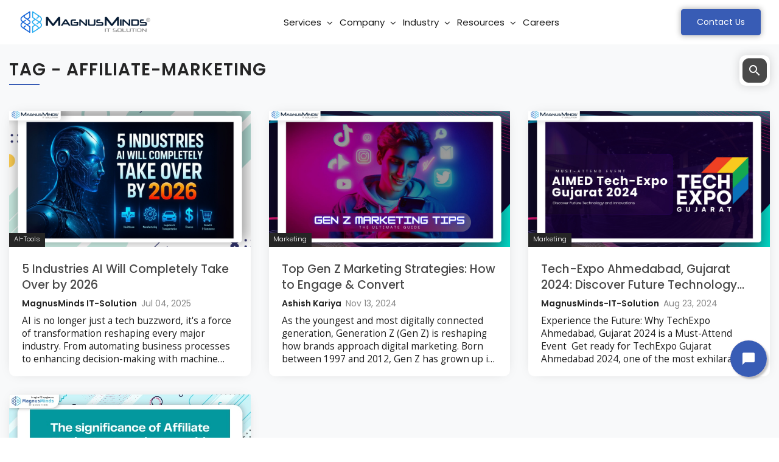

--- FILE ---
content_type: text/html; charset=utf-8
request_url: https://blogs.magnusminds.net/blog/tag/Affiliate-Marketing
body_size: 22804
content:
<!DOCTYPE html>
<html lang="en">
<head>
    <meta charset="utf-8" />
    <meta http-equiv="X-UA-Compatible" content="ie=edge">
    <title>Affiliate-Marketing Blogs | MagnusMinds</title>
    <meta name="title" content="Affiliate-Marketing Blogs | MagnusMinds">
    <meta name="description">
    <link rel="alternate" hreflang="en-US" href="https://blogs.magnusminds.net/blog/tag/Affiliate-Marketing" />
    <link rel="alternate" hreflang="x-default" href="https://blogs.magnusminds.net/blog/tag/Affiliate-Marketing" />

    <meta name="viewport" content="width=device-width, initial-scale=1.0" />
    <link rel="stylesheet" href="https://magnusminds.net/css/main.css">
    <link rel="shortcut icon" type="image/png" href="/images/favicon.png" />
    <link rel="canonical" href="https://blogs.magnusminds.net/blog/tag/Affiliate-Marketing" />


    <!-- ================== CSS End ================== -->
    <!-- ================== Blog Metadata start================== -->
    
    <!-- ================== Blog Metadata End================== -->
    <!-- Global site tag (gtag.js) - Google Analytics -->
    <script async src="https://www.googletagmanager.com/gtag/js?id=G-Z04JMPTJMH"></script>
    <script>
        window.dataLayer = window.dataLayer || [];
        function gtag() { dataLayer.push(arguments); }
        gtag('js', new Date());

        gtag('config', 'G-Z04JMPTJMH');
    </script>



    <!-- Sharethis Script Start -->
    <script type="text/javascript" src="https://platform-api.sharethis.com/js/sharethis.js#property=5d53b0504cd0540012f202fd&product=inline-share-buttons"></script>
    <!-- Sharethis Script End -->
    <script src="https://magnusminds.net/js/jquery.min.js"></script>
    <script src="https://magnusminds.net/js/popper.min.js"></script>
    <script src="https://magnusminds.net/js/bootstrap.min.js"></script>
</head>
<body class="blog_body_wrapper">

    
<div class="container-fluid nav_wrap" id="NavBar">
    <div class="container">

        <nav class="navbar navbar-expand-xl navbar-lights px-0 navbar-blog">
            <!-- Brand -->
            <a class="navbar-brand solution-logo" href="https://www.magnusminds.net">
                <img src="/images/logo-horizontal.png" alt="MagnusMinds Logo" class="dark_logo">
            </a>
            <a class="navbar-brand brandmark-logo d-none" href="https://www.magnusminds.net">
                <img src="/images/favicon.png" alt="MagnusMinds Logo" class="dark_logo">
            </a>

            <!-- Toggler/collapsibe Button -->
            <button class="collapsed" data-toggle="collapse" data-target="#MainNav" id="menu-toggle">
                <div id="hamburger" onclick="showNavbar();">
                    <span></span>
                    <span></span>
                    <span></span>
                </div>
                <div id="cross">
                    <span></span>
                    <span></span>
                </div>
            </button>
            <!-- Navbar links -->
            <div class="collapse navbar-collapse justify-content-center fadeInUp" id="MainNav">
                <ul class="navbar-nav fadeInUp">
                    <li class="nav-item dropdown mega-dropdown" id="service-mega">
                        <a class="nav-link dropdown-toggle services_link" href="#" id="navbardrop_services"
                           data-toggle="dropdown">
                            Services
                        </a>
                        <div class="dropdown-menu mega_menu" id="services-dropdown">
                            <div class="menu-bg">
                                <div class="container-fluid p-0">
                                    <div class="row d-flex">
                                        <div class="col-12 pt-3 pb-3">
                                            <div class="row m-0">
                                                <div class="tab col-lg-6 col-md-12 p-0 h-100">
                                                    <button class="tablinks active" onclick="testService();"
                                                            onmouseover="openCity(event, 'DataServices')">
                                                        Data Services
                                                    </button>
                                                    <button class="tablinks"
                                                            onmouseover="openCity(event, 'MicrosoftPlatform')">
                                                        Microsoft Platform
                                                    </button>

                                                    <button class="tablinks"
                                                            onmouseover="openCity(event, 'WebDevelopment')">
                                                        Web
                                                        Development
                                                    </button>
                                                    <button class="tablinks"
                                                            onmouseover="openCity(event, 'DatabaseDevelopment')">
                                                        Database
                                                        Development
                                                    </button>
                                                    <button class="tablinks"
                                                            onmouseover="openCity(event, 'MobileAppDevelopemt')">
                                                        Mobile App
                                                        Development
                                                    </button>
                                                    <button class="tablinks"
                                                            onmouseover="openCity(event, 'ProductEngineering')">
                                                        Product
                                                        Engineering
                                                    </button>
                                                    <button class="tablinks"
                                                            onmouseover="openCity(event, 'SoftwareAndQA')">
                                                        Software Testing
                                                        & QA Services
                                                    </button>
                                                    <button class="tablinks"
                                                            onmouseover="openCity(event, 'DevOpsDevelopment')">
                                                        Cloud &
                                                        DevOps Development
                                                    </button>
                                                    <button class="tablinks"
                                                            onmouseover="openCity(event, 'FrontEndDevelopment')">
                                                        Front-end
                                                        Development
                                                    </button>
                                                    <button class="tablinks"
                                                            onmouseover="openCity(event, 'ConsultingServices')">
                                                        Consulting
                                                        Services
                                                    </button>
                                                </div>
                                                <div class="col-lg-6 col-md-12 h-100 pl-0">
                                                    <div id="DataServices" class="tabcontent">
                                                        <ul class="mega_menu_list">
                                                            <li class="sub-menu-list">
                                                                <a class="dropdown-item"
                                                                   href="https://www.magnusminds.net/data-consulting-services">Data Consulting</a>
                                                            </li>
                                                            <li class="sub-menu-list">
                                                                <a class="dropdown-item"
                                                                   href="https://www.magnusminds.net/data-engineering-services">Data Engineering</a>
                                                            </li>
                                                            <li class="sub-menu-list">
                                                                <a class="dropdown-item"
                                                                   href="https://www.magnusminds.net/data-analytics-services">Data Analytics</a>
                                                            </li>
                                                            <li class="sub-menu-list">
                                                                <a class="dropdown-item"
                                                                   href="https://www.magnusminds.net/enterprise-data-services">Enterprise Data</a>
                                                            </li>
                                                            <li class="sub-menu-list">
                                                                <a class="dropdown-item"
                                                                   href="https://www.magnusminds.net/bi-data-warehousing-services">BI And Data Warehousing</a>
                                                            </li>
                                                            <li class="sub-menu-list">
                                                                <a class="dropdown-item"
                                                                   href="https://www.magnusminds.net/data-management-services">Data Management</a>
                                                            </li>
                                                            <li class="sub-menu-list">
                                                                <a class="dropdown-item"
                                                                   href="https://www.magnusminds.net/data-visualization-services">Data Visualization</a>
                                                            </li>
                                                        </ul>
                                                    </div>
                                                    <div id="MicrosoftPlatform" class="tabcontent">
                                                        <ul class="mega_menu_list">
                                                            <li class="sub-menu-list">
                                                                <a class="dropdown-item"
                                                                   href="https://www.magnusminds.net/ms-dynamics-365">MS Dynamics 365</a>
                                                            </li>
                                                        </ul>
                                                    </div>
                                                    
                                                    <div id="WebDevelopment" class="tabcontent">
                                                        <ul class="mega_menu_list">
                                                            <li class="sub-menu-list">
                                                                <a class="dropdown-item"
                                                                   href="https://www.magnusminds.net/asp-dot-net-development">
                                                                    ASP.NET
                                                                    Development
                                                                </a>
                                                            </li>
                                                            <li class="sub-menu-list">
                                                                <a class="dropdown-item"
                                                                   href="https://www.magnusminds.net/dot-net-core-development">
                                                                    .NET Core
                                                                    Development
                                                                </a>
                                                            </li>
                                                            <li class="sub-menu-list">
                                                                <a class="dropdown-item"
                                                                   href="https://www.magnusminds.net/rest-api-development">
                                                                    REST API (C#)
                                                                    Development
                                                                </a>
                                                            </li>
                                                        </ul>
                                                    </div>

                                                    <div id="DatabaseDevelopment" class="tabcontent">
                                                        <ul class="mega_menu_list">
                                                            <li class="sub-menu-list">
                                                                <a class="dropdown-item"
                                                                   href="https://www.magnusminds.net/ms-sql-development">
                                                                    MS
                                                                    SQL
                                                                    Development
                                                                </a>
                                                            </li>
                                                            <li class="sub-menu-list">
                                                                <a class="dropdown-item"
                                                                   href="https://www.magnusminds.net/ssrs-development">
                                                                    SSRS
                                                                    Development
                                                                </a>
                                                            </li>
                                                            <li class="sub-menu-list">
                                                                <a class="dropdown-item"
                                                                   href="https://www.magnusminds.net/ssis-development">
                                                                    SSIS
                                                                    Development
                                                                </a>
                                                            </li>
                                                            <li class="sub-menu-list">
                                                                <a class="dropdown-item"
                                                                   href="https://www.magnusminds.net/powerbi-development">
                                                                    Power BI
                                                                    Development
                                                                </a>
                                                            </li>
                                                            <li class="sub-menu-list">
                                                                <a class="dropdown-item"
                                                                   href="https://www.magnusminds.net/powerapps-development">
                                                                    PowerApps
                                                                    Development
                                                                </a>
                                                            </li>
                                                        </ul>
                                                    </div>

                                                    <div id="MobileAppDevelopemt" class="tabcontent">
                                                        <ul class="mega_menu_list">
                                                            <li class="sub-menu-list">
                                                                <a class="dropdown-item"
                                                                   href="https://www.magnusminds.net/android-development">
                                                                    Android
                                                                    Development
                                                                </a>
                                                            </li>
                                                            <li class="sub-menu-list">
                                                                <a class="dropdown-item"
                                                                   href="https://www.magnusminds.net/ios-development">
                                                                    IOS
                                                                    Development
                                                                </a>
                                                            </li>
                                                            <li class="sub-menu-list">
                                                                <a class="dropdown-item"
                                                                   href="https://www.magnusminds.net/ionic-development">
                                                                    IONIC
                                                                    Development
                                                                </a>
                                                            </li>
                                                        </ul>
                                                    </div>

                                                    <div id="ProductEngineering" class="tabcontent">
                                                        <ul class="mega_menu_list">
                                                            <li class="sub-menu-list">
                                                                <a class="dropdown-item"
                                                                   href="https://www.magnusminds.net/product-development">
                                                                    Product
                                                                    Development
                                                                </a>
                                                            </li>
                                                            <li class="sub-menu-list">
                                                                <a class="dropdown-item"
                                                                   href="https://www.magnusminds.net/product-maintenance">
                                                                    Product
                                                                    Maintenance
                                                                </a>
                                                            </li>
                                                        </ul>
                                                    </div>

                                                    <div id="SoftwareAndQA" class="tabcontent">
                                                        <ul class="mega_menu_list">
                                                            <li class="sub-menu-list">
                                                                <a class="dropdown-item" href="https://www.magnusminds.net/on-demand-testing">
                                                                    On-Demand Testing
                                                                </a>
                                                            </li>
                                                            <li class="sub-menu-list">
                                                                <a class="dropdown-item" href="https://www.magnusminds.net/manual-testing">
                                                                    Manual Testing
                                                                </a>
                                                            </li>
                                                            <li class="sub-menu-list">
                                                                <a class="dropdown-item"
                                                                   href="https://www.magnusminds.net/automated-testing-management">
                                                                    Automated Testing Management
                                                                </a>
                                                            </li>
                                                            <li class="sub-menu-list">
                                                                <a class="dropdown-item"
                                                                   href="https://www.magnusminds.net/web-application-testing">
                                                                    Web Application Testing
                                                                </a>
                                                            </li>
                                                            <li class="sub-menu-list">
                                                                <a class="dropdown-item"
                                                                   href="https://www.magnusminds.net/mobile-app-testing-and-deployment">
                                                                    Mobile
                                                                    App
                                                                    Testing
                                                                    & Deployment
                                                                </a>
                                                            </li>
                                                            <li class="sub-menu-list">
                                                                <a class="dropdown-item " href="https://www.magnusminds.net/api-testing">
                                                                    API
                                                                    Testing
                                                                </a>
                                                            </li>
                                                            <li class="sub-menu-list">
                                                                <a class="dropdown-item"
                                                                   href="https://www.magnusminds.net/perfomance-testing">
                                                                    Perfomance
                                                                    Testing
                                                                </a>
                                                            </li>
                                                        </ul>
                                                    </div>

                                                    <div id="DevOpsDevelopment" class="tabcontent">
                                                        <ul class="mega_menu_list">
                                                            <li class="sub-menu-list">
                                                                <a class="dropdown-item"
                                                                   href="https://www.magnusminds.net/devops-aws-development">
                                                                    DevOps
                                                                    on
                                                                    AWS
                                                                </a>
                                                            </li>
                                                            <li class="sub-menu-list">
                                                                <a class="dropdown-item"
                                                                   href="https://www.magnusminds.net/infrastructure-automation-development">
                                                                    Infrastructure
                                                                    Automation
                                                                </a>
                                                            </li>
                                                            <li class="sub-menu-list">
                                                                <a class="dropdown-item"
                                                                   href="https://www.magnusminds.net/configuration-management-development">
                                                                    Configuration
                                                                    Management
                                                                </a>
                                                            </li>
                                                            <li class="sub-menu-list">
                                                                <a class="dropdown-item"
                                                                   href="https://www.magnusminds.net/continuous-integration-deployment-development">
                                                                    Continuous
                                                                    Integration
                                                                    & Deployment
                                                                </a>
                                                            </li>
                                                            <li class="sub-menu-list">
                                                                <a class="dropdown-item"
                                                                   href="https://www.magnusminds.net/devops-infrastructure-monitoring-development">
                                                                    DevOps
                                                                    Infrastructure Monitoring
                                                                </a>
                                                            </li>
                                                        </ul>
                                                    </div>

                                                    <div id="FrontEndDevelopment" class="tabcontent">
                                                        <ul class="mega_menu_list">
                                                            <li class="sub-menu-list">
                                                                <a class="dropdown-item"
                                                                   href="https://www.magnusminds.net/ui-ux-development">
                                                                    UI/UX
                                                                    Development
                                                                </a>
                                                            </li>
                                                            <li class="sub-menu-list">
                                                                <a class="dropdown-item"
                                                                   href="https://www.magnusminds.net/front-end-development">Front-end Development</a>
                                                            </li>
                                                            <li class="sub-menu-list">
                                                                <a class="dropdown-item"
                                                                   href="https://www.magnusminds.net/javascript-development">
                                                                    JavaScript
                                                                    Development
                                                                </a>
                                                            </li>
                                                            <li class="sub-menu-list">
                                                                <a class="dropdown-item"
                                                                   href="https://www.magnusminds.net/angular-development">
                                                                    Angular
                                                                    Development
                                                                </a>
                                                            </li>
                                                        </ul>
                                                    </div>

                                                    <div id="ConsultingServices" class="tabcontent">
                                                        <ul class="mega_menu_list">
                                                            <li class="sub-menu-list">
                                                                <a class="dropdown-item"
                                                                   href="https://www.magnusminds.net/data-transformation-etl-consulting-services">
                                                                    Data Transformation (ETL) Consulting Services
                                                                </a>
                                                            </li>
                                                            <li class="sub-menu-list">
                                                                <a class="dropdown-item"
                                                                   href="https://www.magnusminds.net/sql-server-consulting-services">
                                                                    SQL
                                                                    Server Consulting
                                                                </a>
                                                            </li>
                                                            <li class="sub-menu-list">
                                                                <a class="dropdown-item"
                                                                   href="https://www.magnusminds.net/dot-net-consulting-services">
                                                                    .NET
                                                                    Consulting
                                                                </a>
                                                            </li>
                                                            <li class="sub-menu-list">
                                                                <a class="dropdown-item"
                                                                   href="https://www.magnusminds.net/ssis-consulting-services">
                                                                    SSIS Consulting
                                                                </a>
                                                            </li>
                                                            <li class="sub-menu-list">
                                                                <a class="dropdown-item"
                                                                   href="https://www.magnusminds.net/ssrs-consulting-services">
                                                                    SSRS
                                                                    Consulting
                                                                </a>
                                                            </li>
                                                            <li class="sub-menu-list">
                                                                <a class="dropdown-item"
                                                                   href="https://www.magnusminds.net/power-bi-consulting-services">
                                                                    Power BI
                                                                    Consulting
                                                                </a>
                                                            </li>
                                                            <li class="sub-menu-list">
                                                                <a class="dropdown-item"
                                                                   href="https://www.magnusminds.net/power-apps-consulting-services">
                                                                    PowerApps
                                                                    Consulting
                                                                </a>
                                                            </li>
                                                            <li class="sub-menu-list">
                                                                <a class="dropdown-item"
                                                                   href="https://www.magnusminds.net/power-automate-consulting-services">
                                                                    Power
                                                                    Automate Consulting
                                                                </a>
                                                            </li>

                                                        </ul>
                                                    </div>
                                                    <div class="clearfix"></div>
                                                </div>

                                            </div>
                                        </div>
                                        <div class="col-12 p-0">
                                            <div class="imgheader">

                                                <div class="mega_menu_title contact-cont">
                                                    <h4 class="mb-0">
                                                        Please send us your requirements and we'll get
                                                        back to you at the earliest!
                                                    </h4>
                                                    <a class="btn csbtn_dark" href="https://www.magnusminds.net/hire-team">Hire Team</a>
                                                </div>

                                            </div>
                                        </div>
                                    </div>

                                </div>
                            </div>
                        </div>
                    </li>

                    <li class="nav-item dropdown mega-dropdown company-dropdown">
                        <a class="nav-link dropdown-toggle company-link" href="#" data-toggle="dropdown">
                            Company
                        </a>
                        <div class="dropdown-menu mega_menu company-content" id="company-dropdown">
                            <div class="menu-bg">
                                <div class="container-fluid mt-3 p-0">
                                    <div class="row">
                                        <div class="col-12">
                                            <h6 class="company-main-head">Overview</h6>
                                            <div class="row m-0 company-detail--wrapper">
                                                <a href="https://www.magnusminds.net/about-us"
                                                   class="col-lg-4 col-12 company-dropdown--wrapper">
                                                    <div class="row company--wrapper">
                                                        <div class="col-lg-3 col-2 p-0 company-heading">
                                                            <i class="fa fa-solid fa-address-card"></i>
                                                        </div>
                                                        <div class="col-lg-9 col-10 p-0">
                                                            <p class="company-title">About Us</p>
                                                            <p class="company-desc">Innovating IT Solutions Together</p>
                                                        </div>
                                                    </div>
                                                </a>
                                                <a href="https://www.magnusminds.net/our-team"
                                                   class="col-lg-4 col-12 company-dropdown--wrapper">
                                                    <div class="row company--wrapper">
                                                        <div class="col-lg-3 col-2 p-0 company-heading">
                                                            <i class="fa fa-solid fa-users"></i>
                                                        </div>
                                                        <div class="col-lg-9 col-10 p-0">
                                                            <p class="company-title">Our Team</p>
                                                            <p class="company-desc">Experts in Technology Excellence</p>
                                                        </div>
                                                    </div>
                                                </a>
                                                <a href="https://www.magnusminds.net/worklife"
                                                   class="col-lg-4 col-12 company-dropdown--wrapper">
                                                    <div class="row company--wrapper">
                                                        <div class="col-lg-3 col-2 p-0 company-heading">
                                                            <i class="fa fa-solid fa-handshake-o"></i>
                                                        </div>
                                                        <div class="col-lg-9 col-10 p-0">
                                                            <p class="company-title">Worklife</p>
                                                            <p class="company-desc">Culture of Collaboration</p>
                                                        </div>
                                                    </div>
                                                </a>
                                                <a href="https://www.magnusminds.net/testimonials"
                                                   class="col-lg-4 col-12 company-dropdown--wrapper">
                                                    <div class="row company--wrapper">
                                                        <div class="col-lg-3 col-2 p-0 company-heading">
                                                            <i class="fa fa-solid fa-comments-o"></i>
                                                        </div>
                                                        <div class="col-lg-9 col-10 p-0">
                                                            <p class="company-title">Testimonials</p>
                                                            <p class="company-desc">Clients Speak Volumes</p>
                                                        </div>
                                                    </div>
                                                </a>

                                                <a href="https://www.magnusminds.net/hire-team"
                                                   class="col-lg-4 col-12 company-dropdown--wrapper">
                                                    <div class="row company--wrapper">
                                                        <div class="col-lg-3 col-2 p-0 company-heading">
                                                            <i class="fa fa-user-plus"></i>
                                                        </div>
                                                        <div class="col-lg-9 col-10 p-0">
                                                            <p class="company-title">Hire Team</p>
                                                            <p class="company-desc">Proven Success Stories</p>
                                                        </div>
                                                    </div>
                                                </a>
                                            </div>

                                            <h6 class="company-main-head">Insight</h6>
                                            <div class="row m-0 company-detail--wrapper">
                                                <a href="https://www.magnusminds.net/it-staff-augmentation"
                                                   class="col-lg-4 col-12 company-dropdown--wrapper">
                                                    <div class="row company--wrapper">
                                                        <div class="col-lg-3 col-2 p-0 company-heading">
                                                            <i class="fa fa-sitemap" aria-hidden="true"></i>
                                                        </div>
                                                        <div class="col-lg-9 col-10 p-0">
                                                            <p class="company-title">IT Staff Augmentation</p>
                                                            <p class="company-desc">Scalable IT Workforce Solutions</p>
                                                        </div>
                                                    </div>
                                                </a>
                                                <a href="https://www.magnusminds.net/technical-due-diligence"
                                                   class="col-lg-4 col-12 company-dropdown--wrapper">
                                                    <div class="row company--wrapper">
                                                        <div class="col-lg-3 col-2 p-0 company-heading">
                                                            <i class="fa fa-bar-chart" aria-hidden="true"></i>
                                                        </div>
                                                        <div class="col-lg-9 col-10 p-0">
                                                            <p class="company-title">Technical Due Diligence</p>
                                                            <p class="company-desc">Comprehensive Tech Assessment</p>
                                                        </div>
                                                    </div>
                                                </a>
                                                <a href="https://www.magnusminds.net/faq"
                                                   class="col-lg-4 col-12 company-dropdown--wrapper">
                                                    <div class="row company--wrapper">
                                                        <div class="col-lg-3 col-2 p-0 company-heading">
                                                            <i class="fa fa-solid fa-question-circle"></i>
                                                        </div>
                                                        <div class="col-lg-9 col-10  p-0">
                                                            <p class="company-title">FAQs</p>
                                                            <p class="company-desc">Your Questions Answered</p>
                                                        </div>
                                                    </div>
                                                </a>
                                                <a href="https://www.magnusminds.net/clutch" class="col-lg-4 col-12 company-dropdown--wrapper">
                                                    <div class="row company--wrapper">
                                                        <div class="col-lg-3 col-2 p-0 company-heading">
                                                            <div class="nav-icon-wrapper">
                                                                <img src="/images/clutch-icon-navbar.svg" alt="clutch-icon_magnusminds_IT_solution">
                                                            </div>
                                                        </div>
                                                        <div class="col-lg-9 col-10 p-0">
                                                            <p class="company-title">Clutch</p>
                                                            <p class="company-desc">Verified Client Reviews</p>
                                                        </div>
                                                    </div>
                                                </a>

                                                <a href="https://www.magnusminds.net/upwork" class="col-lg-4 col-12 company-dropdown--wrapper">
                                                    <div class="row company--wrapper">
                                                        <div class="col-lg-3 col-2 p-0 company-heading">
                                                            <div class="nav-icon-wrapper">
                                                                <img src="/images/upwork-icon-navbar.png" alt="upworks-icon_magnusminds_IT_solution">
                                                            </div>
                                                        </div>
                                                        <div class="col-lg-9 col-10  p-0">
                                                            <p class="company-title">Upwork</p>
                                                            <p class="company-desc">Trusted Freelance Experts</p>
                                                        </div>
                                                    </div>
                                                </a>
                                            </div>
                                        </div>
                                    </div>
                                </div>
                            </div>
                        </div>
                    </li>


                    <li class="nav-item dropdown mega-dropdown">
                        <a class="nav-link dropdown-toggle indrustry-link" href="#" data-toggle="dropdown">
                            Industry
                        </a>
                        <div class="dropdown-menu mega_menu" id="industry-dropdown">
                            <div class="menu-bg">
                                <div class="container-fluid mt-3 p-0">
                                    <div class="row">
                                        <div class="col-12">
                                            <div class="row m-0 resources-detail--wrapper">
                                                <a href="https://www.magnusminds.net/healthcare-it-solutions"
                                                   class="col-lg-6 col-12 resources-dropdown--wrapper">
                                                    <div class="row resources--wrapper">
                                                        <div class="col-lg-3 col-2 p-0 resources-heading">
                                                            <i class="fa fa-solid fa-heartbeat"></i>
                                                        </div>
                                                        <div class="col-lg-9 col-10  p-0">
                                                            <p class="resources-title">Healthcare Industry</p>
                                                            <p class="resources-desc">Transforming Health Tech</p>
                                                        </div>
                                                    </div>
                                                </a>
                                                <a href="https://www.magnusminds.net/gaming-industry"
                                                   class="col-lg-6 col-12 resources-dropdown--wrapper">
                                                    <div class="row resources--wrapper">
                                                        <div class="col-lg-3 col-2 p-0 resources-heading">
                                                            <i class="fa fa-solid fa-gamepad"></i>
                                                        </div>
                                                        <div class="col-lg-9 col-10  p-0">
                                                            <p class="resources-title">Gaming Industry</p>
                                                            <p class="resources-desc">Efficient Game Integrations</p>
                                                        </div>
                                                    </div>
                                                </a>
                                                <a href="https://www.magnusminds.net/logistics-industry"
                                                   class="col-lg-6 col-12 resources-dropdown--wrapper">
                                                    <div class="row resources--wrapper">
                                                        <div class="col-lg-3 col-2 p-0 resources-heading">
                                                            <i class="fa fa-solid fa-truck"></i>
                                                        </div>
                                                        <div class="col-lg-9 col-10  p-0">
                                                            <p class="resources-title">Logistics Industry</p>
                                                            <p class="resources-desc">Streamlining Supply Chains</p>
                                                        </div>
                                                    </div>
                                                </a>
                                                <a href="https://www.magnusminds.net/travel-hospitality-industry"
                                                   class="col-lg-6 col-12 resources-dropdown--wrapper">
                                                    <div class="row resources--wrapper">
                                                        <div class="col-lg-3 col-2 p-0 resources-heading">
                                                            <i class="fa fa-solid fa-suitcase"></i>
                                                        </div>
                                                        <div class="col-lg-9 col-10  p-0">
                                                            <p class="resources-title">Travel & Hospitality Industry</p>
                                                            <p class="resources-desc">Enhancing Travel Experiences</p>
                                                        </div>
                                                    </div>
                                                </a>
                                            </div>
                                        </div>
                                    </div>
                                </div>
                            </div>
                        </div>
                    </li>

                    <li class="nav-item dropdown mega-dropdown">
                        <a class="nav-link dropdown-toggle resource-link" href="#" data-toggle="dropdown"
                           onclick="resourceDropdown()">
                            Resources
                        </a>
                        <div class="dropdown-menu mega_menu" id="resource-dropdown">
                            <div class="menu-bg">
                                <div class="container-fluid pr-0">
                                    <div class="row">
                                        <div class="col-12">
                                            <div class="row m-0 resources-detail--wrapper">
                                                <a href="https://www.magnusminds.net/portfolio"
                                                   class="col-lg-6 col-12 resources-dropdown--wrapper">
                                                    <div class="row resources--wrapper">
                                                        <div class="col-lg-3 col-2 p-0 resources-heading">
                                                            <i class="fa fa-solid fa-globe"></i>
                                                        </div>
                                                        <div class="col-lg-9 col-10 p-0">
                                                            <p class="resources-title">Portfolio</p>
                                                            <p class="resources-desc">Showcasing Our Expertise</p>
                                                        </div>
                                                    </div>
                                                </a>
                                                <a href="https://blogs.magnusminds.net"
                                                   class="col-lg-6 col-12 resources-dropdown--wrapper">
                                                    <div class="row resources--wrapper">
                                                        <div class="col-lg-3 col-2 resources-heading">
                                                            <i class="fa fa-solid fa-rss"></i>
                                                        </div>
                                                        <div class="col-lg-9 col-10  p-0">
                                                            <p class="resources-title">Blogs</p>
                                                            <p class="resources-desc">Insights and Industry Trends</p>
                                                        </div>
                                                    </div>
                                                </a>
                                                <a href="https://www.magnusminds.net/case-studies"
                                                   class="col-lg-6 col-12 resources-dropdown--wrapper">
                                                    <div class="row resources--wrapper">
                                                        <div class="col-lg-3 col-2 p-0 resources-heading">
                                                            <i class="fa fa-solid fa-pencil-square"></i>
                                                        </div>
                                                        <div class="col-lg-9 col-10  p-0">
                                                            <p class="resources-title">Case studies</p>
                                                            <p class="resources-desc">Proven Success Stories</p>
                                                        </div>
                                                    </div>
                                                </a>
                                            </div>
                                        </div>
                                    </div>
                                </div>
                            </div>
                        </div>
                    </li>
                    <li class="nav-item">
                        <a class="nav-link" href="https://www.magnusminds.net/careers" onclick="careerDropdown()" id="navbar_career">Careers</a>
                    </li>
                </ul>
            </div>
            <div class="contact-us-model-wrap" onclick="contactusModel()"><div class="contact-us-nav-button" style="right:-85px"><img src="/images/nav-bar-contactus.svg" alt=""></div></div>
            <div class="contact-us-active-button">
                <a class="contact-us-btn btn csbtn_dark" href="https://www.magnusminds.net/contact-us.html">Contact us</a>
            </div>
        </nav>

        <ul class="navbar-mobile" id="navigantion-sm">
            <li class="mobile-menu-content">
                <div class="mobile-nav-head-wrap">
                    <div class="mb-nav-content">
                        <div class="mb-nav-right-content">
                            <div class="mobile-nav-menu">
                                <div class="hamburger-mobile" onclick="testnav();">
                                    <span></span>
                                    <span></span>
                                    <span></span>
                                </div>
                                <div class="contact-us-nav-button-mobile" onclick="contactusModelMobile()">
                                    <img src="/images/nav-bar-contactus.svg" alt="">
                                </div>
                            </div>
                            <a class="mobile-mm-icon" href="https://www.magnusminds.net">
                                <img src="/images/logo-horizontal.png" alt="magnusmind mini logo">
                            </a>

                        </div>
                    </div>
                </div>
                <div class="mobile-nav-overlay"></div>
                <ul class="mobile-menu">
                    <li class="mobile-menu-link services-link">
                        <h4>Services +</h4>
                        <ul class="service-menu mobile-sub-nav-menu">
                            <li class="mobile-nav-path service-mobile" onclick="checkclass();">
                                <span><i class="fa fa-chevron-left" aria-hidden="true"></i></span>
                                <p>Services</p>
                            </li>
                            
                            <li class="mobile-sub-nav-link data-sol">
                                <h4>Data Services +</h4>
                                <ul class="sub-menu-tech data-sol-menu">
                                    <li class="mobile-nav-path" onclick="closeservice();">
                                        <span><i class="fa fa-chevron-left" aria-hidden="true"></i></span>
                                        <p>Data Services</p>
                                    </li>
                                    <li class="sub-menu-list Web-dev-link">
                                        <a href="https://www.magnusminds.net/data-consulting-services">Data Consulting</a>
                                    </li>
                                    <li class="sub-menu-list Web-dev-link">
                                        <a href="https://www.magnusminds.net/data-engineering-services">Data Engineering</a>
                                    </li>
                                    <li class="sub-menu-list Web-dev-link">
                                        <a href="https://www.magnusminds.net/data-analytics-services">Data Analytics</a>
                                    </li>
                                    <li class="sub-menu-list Web-dev-link">
                                        <a href="https://www.magnusminds.net/enterprise-data-services">Enterprise Data</a>
                                    </li>
                                    <li class="sub-menu-list Web-dev-link">
                                        <a href="https://www.magnusminds.net/bi-data-warehousing-services">BI and Data Warehousing</a>
                                    </li>
                                    <li class="sub-menu-list Web-dev-link">
                                        <a href="https://www.magnusminds.net/data-management-services">Data Management</a>
                                    </li>
                                    <li class="sub-menu-list Web-dev-link">
                                        <a href="https://www.magnusminds.net/data-visualization-services">Data Visualization</a>
                                    </li>
                                </ul>
                            </li>
                            <li class="mobile-sub-nav-link ms-dynamics-365">
                                <h4>Microsoft Platforms +</h4>
                                <ul class="sub-menu-tech ms-dynamics-menu">
                                    <li class="mobile-nav-path" onclick="closeservice();">
                                        <span><i class="fa fa-chevron-left" aria-hidden="true"></i></span>
                                        <p>Microsoft Platforms</p>
                                    </li>
                                    <li class="sub-menu-list Web-dev-link">
                                        <a href="https://www.magnusminds.net/ms-dynamics-365">MS Dynamics 365</a>
                                    </li>
                                </ul>
                            </li>
                            
                            <li class="mobile-sub-nav-link web-dev">
                                <h4>Web Development +</h4>
                                <ul class="sub-menu-tech Web-dev-menu">
                                    <li class="mobile-nav-path" onclick="closeservice();">
                                        <span><i class="fa fa-chevron-left" aria-hidden="true"></i></span>
                                        <p>Web Developemt</p>
                                    </li>
                                    <li class="sub-menu-link Web-dev-link">
                                        <a href="https://www.magnusminds.net/asp-dot-net-development">ASP .Net Developemt</a>
                                    </li>
                                    <li class="sub-menu-link Web-dev-link">
                                        <a href="https://www.magnusminds.net/dot-net-core-development">.Net Core Developemt</a>
                                    </li>
                                    <li class="sub-menu-link Web-dev-link">
                                        <a href="https://www.magnusminds.net/rest-api-development">Rest API(C#) Developemt</a>
                                    </li>
                                </ul>
                            </li>
                            <li class="mobile-sub-nav-link databs-dev">
                                <h4>Database Development +</h4>
                                <ul class="sub-menu-tech databs-dev-menu">
                                    <li class="mobile-nav-path" onclick="closeservice();">
                                        <span><i class="fa fa-chevron-left" aria-hidden="true"></i></span>
                                        <p>Database Developemt</p>
                                    </li>
                                    <li class="sub-menu-link databs-dev-link">
                                        <a href="https://www.magnusminds.net/ms-sql-development">MS SQL Developemt</a>
                                    </li>
                                    <li class="sub-menu-link databs-dev-link">
                                        <a href="https://www.magnusminds.net/ssrs-development">SSRS Developemt</a>
                                    </li>
                                    <li class="sub-menu-link databs-dev-link">
                                        <a href="https://www.magnusminds.net/ssis-development">SSIS Developemt</a>
                                    </li>
                                    <li class="sub-menu-link databs-dev-link">
                                        <a href="https://www.magnusminds.net/powerbi-development">Power BI Developemt</a>
                                    </li>
                                    <li class="sub-menu-link databs-dev-link">
                                        <a href="https://www.magnusminds.net/powerapps-development">PowerApps Developemt</a>
                                    </li>
                                </ul>
                            </li>
                            <li class="mobile-sub-nav-link mobilapp-dev">
                                <h4>Mobile App Developemt +</h4>
                                <ul class="sub-menu-tech mobl-app-menu">
                                    <li class="mobile-nav-path" onclick="closeservice();">
                                        <span><i class="fa fa-chevron-left" aria-hidden="true"></i></span>
                                        <p>Mobile App Developemt</p>
                                    </li>
                                    <li class="sub-menu-link mobl-app-link">
                                        <a href="https://www.magnusminds.net/android-development">Android Developemt</a>
                                    </li>
                                    <li class="sub-menu-link mobl-app-link">
                                        <a href="https://www.magnusminds.net/ios-development">Ios Developemt</a>
                                    </li>
                                    <li class="sub-menu-link mobl-app-link">
                                        <a href="https://www.magnusminds.net/ionic-development">Ionic Developemt</a>
                                    </li>
                                </ul>
                            </li>
                            <li class="mobile-sub-nav-link prodcut-dev">
                                <h4>Product Engineering +</h4>
                                <ul class="sub-menu-tech prodcut-dev-menu">
                                    <li class="mobile-nav-path" onclick="closeservice();">
                                        <span><i class="fa fa-chevron-left" aria-hidden="true"></i></span>
                                        <p>Product Engineering</p>
                                    </li>
                                    <li class="sub-menu-link prodcut-dev-link">
                                        <a href="https://www.magnusminds.net/product-development">Product Developemt</a>
                                    </li>
                                    <li class="sub-menu-link prodcut-dev-link">
                                        <a href="https://www.magnusminds.net/product-maintenance">Product Maintenance</a>
                                    </li>
                                </ul>
                            </li>
                            <li class="mobile-sub-nav-link qa-test">
                                <h4>Software Testing & QA Services +</h4>
                                <ul class="sub-menu-tech qa-menu">
                                    <li class="mobile-nav-path" onclick="closeservice();">
                                        <span><i class="fa fa-chevron-left" aria-hidden="true"></i></span>
                                        <p>Software Testing & QA Service</p>
                                    </li>
                                    <li class="sub-menu-link qa-link">
                                        <a href="https://www.magnusminds.net/on-demand-testing">On Demand Testing</a>
                                    </li>
                                    <li class="sub-menu-link qa-link">
                                        <a href="https://www.magnusminds.net/manual-testing">Manual Testing</a>
                                    </li>
                                    <li class="sub-menu-link qa-link">
                                        <a href="https://www.magnusminds.net/automated-testing-management">Automated Testing Management</a>
                                    </li>
                                    <li class="sub-menu-link qa-link">
                                        <a href="https://www.magnusminds.net/web-application-testing">Web Application Testing</a>
                                    </li>
                                    <li class="sub-menu-link qa-link">
                                        <a href="https://www.magnusminds.net/mobile-app-testing-and-deployment">Mobile Application Testing</a>
                                    </li>
                                    <li class="sub-menu-link qa-link">
                                        <a href="https://www.magnusminds.net/api-testing">API Testing</a>
                                    </li>
                                    <li class="sub-menu-link qa-link">
                                        <a href="https://www.magnusminds.net/perfomance-testing.html">Perfomance Testing</a>
                                    </li>
                                </ul>
                            </li>
                            <li class="mobile-sub-nav-link devops-dev">
                                <h4>Cloud & DevOps Developemt +</h4>
                                <ul class="sub-menu-tech devop-menu">
                                    <li class="mobile-nav-path" onclick="closeservice();">
                                        <span><i class="fa fa-chevron-left" aria-hidden="true"></i></span>
                                        <p>Cloud & DevOps Developemt</p>
                                    </li>
                                    <li class="sub-menu-link devop-link">
                                        <a href="https://www.magnusminds.net/devops-aws-development">DevOps On AWS</a>
                                    </li>
                                    <li class="sub-menu-link devop-link">
                                        <a href="https://www.magnusminds.net/infrastructure-automation-development">
                                            Infrastructure
                                            Automation
                                        </a>
                                    </li>
                                    <li class="sub-menu-link devop-link">
                                        <a href="https://www.magnusminds.net/configuration-management-development">Configuration Management</a>
                                    </li>
                                    <li class="sub-menu-link devop-link">
                                        <a href="continuous-integration-deployment-development">
                                            Continuous
                                            Integration & Management
                                        </a>
                                    </li>
                                    <li class="sub-menu-link devop-link">
                                        <a href="https://www.magnusminds.net/devops-infrastructure-monitoring-development">
                                            DevOps
                                            Infrastructure Monitoring
                                        </a>
                                    </li>
                                </ul>
                            </li>
                            <li class="mobile-sub-nav-link fronted-dev">
                                <h4>Front End Development +</h4>
                                <ul class="sub-menu-tech frontnd-menu">
                                    <li class="mobile-nav-path" onclick="closeservice();">
                                        <span><i class="fa fa-chevron-left" aria-hidden="true"></i></span>
                                        <p>Front End Development</p>
                                    </li>
                                    <li class="sub-menu-link frontnd-link">
                                        <a href="https://www.magnusminds.net/ui-ux-development">UI/UX Developemt</a>
                                    </li>
                                    <li class="sub-menu-link frontnd-link">
                                        <a href="https://www.magnusminds.net/html-css">HTML CSS Developemt</a>
                                    </li>
                                    <li class="sub-menu-link frontnd-link">
                                        <a href="https://www.magnusminds.net/javascript-development">Javascript Developemt</a>
                                    </li>
                                    <li class="sub-menu-link frontnd-link">
                                        <a href="https://www.magnusminds.net/angular-development">Angular Developemt</a>
                                    </li>
                                </ul>
                            </li>
                            <li class="mobile-sub-nav-link conslt-sev">
                                <h4>Consulting Services +</h4>
                                <ul class="sub-menu-tech conslt-menu">
                                    <li class="mobile-nav-path" onclick="closeservice();">
                                        <span><i class="fa fa-chevron-left" aria-hidden="true"></i></span>
                                        <p>Consulting Services</p>
                                    </li>
                                    <li class="sub-menu-link conslt-link">
                                        <a href="https://www.magnusminds.net/data-transformation-etl-consulting-services">Data Transformation (ETL) Consulting Services</a>
                                    </li>
                                    <li class="sub-menu-link conslt-link">
                                        <a href="https://www.magnusminds.net/sql-server-consulting-services">SQL Server</a>
                                    </li>
                                    <li class="sub-menu-link conslt-link">
                                        <a href="https://www.magnusminds.net/dot-net-consulting-services">.Net Consulting</a>
                                    </li>
                                    <li class="sub-menu-link conslt-link">
                                        <a href="https://www.magnusminds.net/ssis-consulting-services">SSIS Consulting</a>
                                    </li>
                                    <li class="sub-menu-link conslt-link">
                                        <a href="https://www.magnusminds.net/ssrs-consulting-services">SSRS Consulting</a>
                                    </li>
                                    <li class="sub-menu-link conslt-link">
                                        <a href="https://www.magnusminds.net/power-bi-consulting-services">Power BI Consulting</a>
                                    </li>
                                    <li class="sub-menu-link conslt-link">
                                        <a href="https://www.magnusminds.net/power-apps-consulting-services">PowerApps Consulting</a>
                                    </li>
                                    <li class="sub-menu-link conslt-link">
                                        <a href="https://www.magnusminds.net/power-automate-consulting-services">Power Automate Consulting</a>
                                    </li>
                                </ul>
                            </li>
                        </ul>
                    </li>
                    <li class="mobile-menu-link company-menu">
                        <h4>Company +</h4>
                        <ul class="mobile-sub-nav-menu company-sub-nav">
                            <li class="mobile-nav-path" onclick="checkclass();">
                                <span><i class="fa fa-chevron-left" aria-hidden="true"></i></span>
                                <p>Company</p>
                            </li>
                            <li class="mobile-sub-nav-link">
                                <a href="https://www.magnusminds.net/about-us" class="nav-link-content-wrap">
                                    <span class="nav-link-icon"><i class="fa fa-solid fa-address-card"></i></span>
                                    <span class="nav-link-desc">
                                        <h3>About Us</h3>
                                        <p>Innovating IT Solutions Together</p>
                                    </span>
                                </a>
                            </li>
                            <li class="mobile-sub-nav-link">
                                <a href="https://www.magnusminds.net/our-team" class="nav-link-content-wrap">
                                    <span class="nav-link-icon"><i class="fa fa-solid fa-users"></i></span>
                                    <span class="nav-link-desc">
                                        <h3>Our Team</h3>
                                        <p>Experts in Technology Excellence</p>
                                    </span>
                                </a>
                            </li>
                            <li class="mobile-sub-nav-link">
                                <a href="https://www.magnusminds.net/worklife" class="nav-link-content-wrap">
                                    <span class="nav-link-icon"><i class="fa fa-solid fa-handshake-o"></i></span>
                                    <span class="nav-link-desc">
                                        <h3>Worklife</h3>
                                        <p>Culture of Collaboration</p>
                                    </span>
                                </a>
                            </li>
                            <li class="mobile-sub-nav-link">
                                <a href="https://www.magnusminds.net/testimonials" class="nav-link-content-wrap">
                                    <span class="nav-link-icon"><i class="fa fa-solid fa-comments-o"></i></span>
                                    <span class="nav-link-desc">
                                        <h3>Testimonial</h3>
                                        <p>Clients Speak Volumes</p>
                                    </span>
                                </a>
                            </li>
                            <li class="mobile-sub-nav-link">
                                <a href="https://www.magnusminds.net/hire-team" class="nav-link-content-wrap">
                                    <span class="nav-link-icon"><i class="fa fa-user-plus"></i></span>
                                    <span class="nav-link-desc">
                                        <h3>Hire Team</h3>
                                        <p>Top Talent for Your Needs</p>
                                    </span>
                                </a>
                            </li>
                            <li class="mobile-sub-nav-link">
                                <a href="https://www.magnusminds.net/it-staff-augmentation" class="nav-link-content-wrap">
                                    <span class="nav-link-icon"><i class="fa fa-sitemap" aria-hidden="true"></i></span>
                                    <span class="nav-link-desc">
                                        <h3>IT Staff Augmentation</h3>
                                        <p>Scalable IT Workforce Solutions</p>
                                    </span>
                                </a>
                            </li>
                            <li class="mobile-sub-nav-link">
                                <a href="https://www.magnusminds.net/technical-due-diligence" class="nav-link-content-wrap">
                                    <span class="nav-link-icon">
                                        <i class="fa fa-bar-chart"
                                           aria-hidden="true"></i>
                                    </span>
                                    <span class="nav-link-desc">
                                        <h3>Technical Due Diligence</h3>
                                        <p>Comprehensive Tech Assessments</p>
                                    </span>
                                </a>
                            </li>
                            <li class="mobile-sub-nav-link">
                                <a href="https://www.magnusminds.net/faq" class="nav-link-content-wrap">
                                    <span class="nav-link-icon"><i class="fa fa-solid fa-question-circle"></i></span>
                                    <span class="nav-link-desc">
                                        <h3>FAQs</h3>
                                        <p>Your Questions Answered</p>
                                    </span>
                                </a>
                            </li>
                            <li class="mobile-sub-nav-link">
                                <a href="https://www.magnusminds.net/clutch" class="nav-link-content-wrap">
                                    <span class="nav-link-icon">
                                        <img src="/images/clutch-icon-navbar.svg" alt="">
                                    </span>
                                    <span class="nav-link-desc">
                                        <h3>Clutch</h3>
                                        <p>Verified Client Reviews</p>
                                    </span>
                                </a>
                            </li>
                            <li class="mobile-sub-nav-link">
                                <a href="https://www.magnusminds.net/upwork" class="nav-link-content-wrap">
                                    <span class="nav-link-icon">
                                        <img src="/images/upwork-icon-navbar.png" alt="">
                                    </span>
                                    <span class="nav-link-desc">
                                        <h3>Upwork</h3>
                                        <p>Trusted Freelance Experts</p>
                                    </span>
                                </a>
                            </li>
                        </ul>
                    </li>
                    <li class="mobile-menu-link industry-link">
                        <h4>Industry +</h4>
                        <ul class="mobile-sub-nav-menu industry-sub-nav">
                            <li class="mobile-nav-path" onclick="checkclass();">
                                <span><i class="fa fa-chevron-left" aria-hidden="true"></i></span>
                                <p>Industry</p>
                            </li>
                            <li class="mobile-sub-nav-link">
                                <a href="https://www.magnusminds.net/healthcare-it-solutions" class="nav-link-content-wrap">
                                    <span class="nav-link-icon"><i class="fa fa-solid fa-heartbeat"></i></span>
                                    <span class="nav-link-desc">
                                        <h3>Healthcare Industry</h3>
                                        <p>Transforming Health Tech</p>
                                    </span>
                                </a>
                            </li>
                            <li class="mobile-sub-nav-link">
                                <a href="https://www.magnusminds.net/gaming-industry" class="nav-link-content-wrap">
                                    <span class="nav-link-icon"><i class="fa fa-solid fa-gamepad"></i></span>
                                    <span class="nav-link-desc">
                                        <h3>Gaming Industry</h3>
                                        <p>Efficient Game Integrations</p>
                                    </span>
                                </a>
                            </li>
                            <li class="mobile-sub-nav-link">
                                <a href="https://www.magnusminds.net/logistics-industry" class="nav-link-content-wrap">
                                    <span class="nav-link-icon"><i class="fa fa-solid fa-truck"></i></span>
                                    <span class="nav-link-desc">
                                        <h3>Logistics Industry</h3>
                                        <p>Supply Chains</p>
                                    </span>
                                </a>
                            </li>
                            <li class="mobile-sub-nav-link">
                                <a href="https://www.magnusminds.net/travel-hospitality-industry" class="nav-link-content-wrap">
                                    <span class="nav-link-icon"><i class="fa fa-solid fa-suitcase"></i></span>
                                    <span class="nav-link-desc">
                                        <h3>Travel & Hospitality Industry</h3>
                                        <p>Enhancing Travel Experiences</p>
                                    </span>
                                </a>
                            </li>
                        </ul>
                    </li>
                    <li class="mobile-menu-link resource-link">
                        <h4>Resources +</h4>
                        <ul class="mobile-sub-nav-menu resources-sub-nav">
                            <li class="mobile-nav-path" onclick="checkclass();">
                                <span><i class="fa fa-chevron-left" aria-hidden="true"></i></span>
                                <p>Resources</p>
                            </li>
                            <li class="mobile-sub-nav-link">
                                <a href="https://www.magnusminds.net/portfolio" class="nav-link-content-wrap">
                                    <span class="nav-link-icon"><i class="fa fa-solid fa-globe"></i></span>
                                    <span class="nav-link-desc">
                                        <h3>Portfolio</h3>
                                        <p>Our Expertise</p>
                                    </span>
                                </a>
                            </li>
                            <li class="mobile-sub-nav-link">
                                <a href="https://blogs.magnusminds.net" class="nav-link-content-wrap">
                                    <span class="nav-link-icon"><i class="fa fa-solid fa-rss"></i></span>
                                    <span class="nav-link-desc">
                                        <h3>Blogs</h3>
                                        <p>Insights and Industry Trends</p>
                                    </span>
                                </a>
                            </li>
                            <li class="mobile-sub-nav-link">
                                <a href="https://www.magnusminds.net/case-studies" class="nav-link-content-wrap">
                                    <span class="nav-link-icon"><i class="fa fa-solid fa-pencil-square"></i></span>
                                    <span class="nav-link-desc">
                                        <h3>Case studies</h3>
                                        <p>Proven Success Stories</p>
                                    </span>
                                </a>
                            </li>
                        </ul>
                    </li>
                    <li class="mobile-menu-link direct-nav-link">
                        <a href="https://www.magnusminds.net/careers">Career</a>
                    </li>
                    <li class="mobile-menu-link direct-nav-link">
                        <a href="https://www.magnusminds.net/contact-us">Contact Us</a>
                    </li>
                </ul>
            </li>
        </ul>

        <div class="nav-model-warp">
            <div class="contact-us-nav-overlays"></div>
            <div class="conatct-us-nav-model">
                <div class="contact-us-content-wrap">
                    <div class="cancel-icon" onclick="closeModel()">
                        <img src="/images/cacel-icon.svg" alt="">
                    </div>
                    <div class="row nav-contactus-wrapper">
                        <div class="col-lg-6 col-md-12 contact-us-left-side">
                            <h3 class="contact-us-title">Let's Make it Great!</h3>
                            <div class="marquee-contactus">
                                <div class="marquee-contactus__item">
                                    <div class="mareqe-content">
                                        <span class="marquee__seperator">
                                            <img src="/images/Technologies-logo/dot-net-logo-magnuminds.svg" alt="">
                                        </span>
                                        <span class="marqee-text">
                                            <p>ASP .NET</p>
                                        </span>
                                    </div>
                                    <div class="mareqe-content">
                                        <span class="marquee__seperator">
                                            <img src="/images/Technologies-logo/ms-sql-logo-magnusminds.svg" alt="">
                                        </span>
                                        <span class="marqee-text">
                                            <p>MS SQL</p>
                                        </span>
                                    </div>
                                    <div class="mareqe-content">
                                        <span class="marquee__seperator">
                                            <img src="/images/Technologies-logo/c_sharp_rest_api_development_magnusminds.png" alt="">
                                        </span>
                                        <span class="marqee-text">
                                            <p>C# REST API</p>
                                        </span>
                                    </div>
                                    <div class="mareqe-content">
                                        <span class="marquee__seperator">
                                            <img src="/images/Technologies-logo/logo_dot_net_core.svg" alt="">
                                        </span>
                                        <span class="marqee-text">
                                            <p>.NET Core</p>
                                        </span>
                                    </div>
                                    <div class="mareqe-content">
                                        <span class="marquee__seperator">
                                            <img src="/images/Technologies-logo/power-bi-updated.svg" alt="">
                                        </span>
                                        <span class="marqee-text">
                                            <p>Power BI</p>
                                        </span>
                                    </div>
                                    <div class="mareqe-content">
                                        <span class="marquee__seperator">
                                            <img src="/images/Technologies-logo/logo_azure.svg" alt="">
                                        </span>
                                        <span class="marqee-text">
                                            <p>Azure</p>
                                        </span>
                                    </div>
                                    <div class="mareqe-content">
                                        <span class="marquee__seperator">
                                            <img src="/images/Technologies-logo/logo_ssrs_evelopment_magnusminds.svg" alt="">
                                        </span>
                                        <span class="marqee-text">
                                            <p>SSRS</p>
                                        </span>
                                    </div>
                                    <div class="mareqe-content">
                                        <span class="marquee__seperator">
                                            <img src="/images/Technologies-logo/logo_ssis_magnusminds.svg" alt="">
                                        </span>
                                        <span class="marqee-text">
                                            <p>SSIS</p>
                                        </span>
                                    </div>
                                    <div class="mareqe-content">
                                        <span class="marquee__seperator">
                                            <img src="/images/Technologies-logo/powerapps_icon_magnusminds.png" alt="">
                                        </span>
                                        <span class="marqee-text">
                                            <p>PowerApps</p>
                                        </span>
                                    </div>
                                    <div class="mareqe-content">
                                        <span class="marquee__seperator">
                                            <img src="/images/Technologies-logo/microsoft-power-automate.svg" alt="">
                                        </span>
                                        <span class="marqee-text">
                                            <p>Power Automate</p>
                                        </span>
                                    </div>
                                    <div class="mareqe-content">
                                        <span class="marquee__seperator">
                                            <img src="/images/Technologies-logo/logo_ionic_magnusminds.svg" alt="">
                                        </span>
                                        <span class="marqee-text">
                                            <p>Ionic</p>
                                        </span>
                                    </div>
                                    <div class="mareqe-content">
                                        <span class="marquee__seperator">
                                            <img src="/images/Technologies-logo/logo_android_development_magnusminds.svg" alt="">
                                        </span>
                                        <span class="marqee-text">
                                            <p>Android</p>
                                        </span>
                                    </div>
                                    <div class="mareqe-content">
                                        <span class="marquee__seperator">
                                            <img src="/images/Technologies-logo/logo_front.png" alt="">
                                        </span>
                                        <span class="marqee-text">
                                            <p>HTML/CSS</p>
                                        </span>
                                    </div>
                                    <div class="mareqe-content">
                                        <span class="marquee__seperator">
                                            <img src="/images/Technologies-logo/logo_angular.svg" alt="">
                                        </span>
                                        <span class="marqee-text">
                                            <p>Angular JS</p>
                                        </span>
                                    </div>
                                    <div class="mareqe-content">
                                        <span class="marquee__seperator">
                                            <img src="/images/Technologies-logo/logo_javascript.svg" alt="">
                                        </span>
                                        <span class="marqee-text">
                                            <p>JavaScript</p>
                                        </span>
                                    </div>
                                    <div class="mareqe-content">
                                        <span class="marquee__seperator">
                                            <img src="/images/Technologies-logo/logo_ios_development_magnusminds.svg" alt="">
                                        </span>
                                        <span class="marqee-text">
                                            <p>IOS</p>
                                        </span>
                                    </div>
                                    <div class="mareqe-content">
                                        <span class="marquee__seperator">
                                            <img src="/images/Technologies-logo/devops_aws_development_icon_magnusminds.svg.svg" alt="">
                                        </span>
                                        <span class="marqee-text">
                                            <p>DevOps AWS</p>
                                        </span>
                                    </div>
                                    <div class="mareqe-content">
                                        <span class="marquee__seperator">
                                            <img src="/images/Technologies-logo/infrastructure_automation_development_icon_magnusminds.svg" alt="">
                                        </span>
                                        <span class="marqee-text">
                                            <p>Infrastructure Automation</p>
                                        </span>
                                    </div>
                                    <div class="mareqe-content">
                                        <span class="marquee__seperator">
                                            <img src="/images/Technologies-logo/ui-ux.png" alt="">
                                        </span>
                                        <span class="marqee-text">
                                            <p>UI/UX</p>
                                        </span>
                                    </div>
                                    <div class="mareqe-content">
                                        <span class="marquee__seperator">
                                            <img src="/images/Technologies-logo/manual-testing.png" alt="">
                                        </span>
                                        <span class="marqee-text">
                                            <p>Software Testing & QA</p>
                                        </span>
                                    </div>
                                </div>
                                <div class="marquee-contactus__item">
                                    <div class="mareqe-content">
                                        <span class="marquee__seperator">
                                            <img src="/images/Technologies-logo/dot-net-logo-magnuminds.svg" alt="">
                                        </span>
                                        <span class="marqee-text">
                                            <p>ASP .Net</p>
                                        </span>
                                    </div>
                                    <div class="mareqe-content">
                                        <span class="marquee__seperator">
                                            <img src="/images/Technologies-logo/ms-sql-logo-magnusminds.svg" alt="">
                                        </span>
                                        <span class="marqee-text">
                                            <p>MS SQL</p>
                                        </span>
                                    </div>
                                    <div class="mareqe-content">
                                        <span class="marquee__seperator">
                                            <img src="/images/Technologies-logo/c_sharp_rest_api_development_magnusminds.png" alt="">
                                        </span>
                                        <span class="marqee-text">
                                            <p>C# REST API</p>
                                        </span>
                                    </div>
                                    <div class="mareqe-content">
                                        <span class="marquee__seperator">
                                            <img src="/images/Technologies-logo/logo_dot_net_core.svg" alt="">
                                        </span>
                                        <span class="marqee-text">
                                            <p>.Net Core</p>
                                        </span>
                                    </div>
                                    <div class="mareqe-content">
                                        <span class="marquee__seperator">
                                            <img src="/images/Technologies-logo/power-bi-updated.svg" alt="">
                                        </span>
                                        <span class="marqee-text">
                                            <p>Power BI</p>
                                        </span>
                                    </div>
                                    <div class="mareqe-content">
                                        <span class="marquee__seperator">
                                            <img src="/images/Technologies-logo/logo_azure.svg" alt="">
                                        </span>
                                        <span class="marqee-text">
                                            <p>Azure</p>
                                        </span>
                                    </div>
                                    <div class="mareqe-content">
                                        <span class="marquee__seperator">
                                            <img src="/images/Technologies-logo/logo_ssrs_evelopment_magnusminds.svg" alt="">
                                        </span>
                                        <span class="marqee-text">
                                            <p>SSRS</p>
                                        </span>
                                    </div>
                                    <div class="mareqe-content">
                                        <span class="marquee__seperator">
                                            <img src="/images/Technologies-logo/logo_ssis_magnusminds.svg" alt="">
                                        </span>
                                        <span class="marqee-text">
                                            <p>SSIS</p>
                                        </span>
                                    </div>
                                    <div class="mareqe-content">
                                        <span class="marquee__seperator">
                                            <img src="/images/Technologies-logo/powerapps_icon_magnusminds.png" alt="">
                                        </span>
                                        <span class="marqee-text">
                                            <p>PowerApps</p>
                                        </span>
                                    </div>
                                    <div class="mareqe-content">
                                        <span class="marquee__seperator">
                                            <img src="/images/Technologies-logo/microsoft-power-automate.svg" alt="">
                                        </span>
                                        <span class="marqee-text">
                                            <p>Power Automate</p>
                                        </span>
                                    </div>
                                    <div class="mareqe-content">
                                        <span class="marquee__seperator">
                                            <img src="/images/Technologies-logo/logo_ionic_magnusminds.svg" alt="">
                                        </span>
                                        <span class="marqee-text">
                                            <p>Ionic</p>
                                        </span>
                                    </div>
                                    <div class="mareqe-content">
                                        <span class="marquee__seperator">
                                            <img src="/images/Technologies-logo/logo_android_development_magnusminds.svg" alt="">
                                        </span>
                                        <span class="marqee-text">
                                            <p>Android</p>
                                        </span>
                                    </div>
                                    <div class="mareqe-content">
                                        <span class="marquee__seperator">
                                            <img src="/images/Technologies-logo/html.svg" alt="">
                                        </span>
                                        <span class="marqee-text">
                                            <p>HTML/CSS</p>
                                        </span>
                                    </div>
                                    <div class="mareqe-content">
                                        <span class="marquee__seperator">
                                            <img src="/images/Technologies-logo/logo_angular.svg" alt="">
                                        </span>
                                        <span class="marqee-text">
                                            <p>Angular JS</p>
                                        </span>
                                    </div>
                                    <div class="mareqe-content">
                                        <span class="marquee__seperator">
                                            <img src="/images/Technologies-logo/logo_javascript.svg" alt="">
                                        </span>
                                        <span class="marqee-text">
                                            <p>JavaScript</p>
                                        </span>
                                    </div>
                                    <div class="mareqe-content">
                                        <span class="marquee__seperator">
                                            <img src="/images/Technologies-logo/logo_ios_development_magnusminds.svg" alt="">
                                        </span>
                                        <span class="marqee-text">
                                            <p>IOS</p>
                                        </span>
                                    </div>
                                    <div class="mareqe-content">
                                        <span class="marquee__seperator">
                                            <img src="/images/Technologies-logo/devops_aws_development_icon_magnusminds.svg.svg" alt="">
                                        </span>
                                        <span class="marqee-text">
                                            <p>DevOps AWS</p>
                                        </span>
                                    </div>
                                    <div class="mareqe-content">
                                        <span class="marquee__seperator">
                                            <img src="/images/Technologies-logo/infrastructure_automation_development_icon_magnusminds.svg" alt="">
                                        </span>
                                        <span class="marqee-text">
                                            <p>Infrastructure Automation</p>
                                        </span>
                                    </div>
                                    <div class="mareqe-content">
                                        <span class="marquee__seperator">
                                            <img src="/images/Technologies-logo/ui-ux.png" alt="">
                                        </span>
                                        <span class="marqee-text">
                                            <p>UI/UX</p>
                                        </span>
                                    </div>
                                    <div class="mareqe-content">
                                        <span class="marquee__seperator">
                                            <img src="/images/Technologies-logo/manual-testing.png" alt="">
                                        </span>
                                        <span class="marqee-text">
                                            <p>Software Testing & QA</p>
                                        </span>
                                    </div>
                                </div>
                            </div>
                        </div>
                        <div class="col-lg-6 col-md-12 contact-us-right-side">
                            <h3 class="form-upper-title">Unlock Communication, Explore Boundless Connections</h3>
                            <div class="contact-inner-wrap">
                                <form class="row nav-form-wrap" id="frmNavbar" name="contactFrm" onsubmit="formSubmit()">
                                    <div class="col-md-6 col-sm-12 form-group">
                                        <input type="text" id="cntNm" name="cntNm"
                                               class="form-control fm_control nav-form-input nameValidtion"
                                               placeholder="First name" />
                                        <span id="fnamelocation" style="color:red"></span>
                                    </div>
                                    <div class="col-md-6 col-sm-12 form-group">
                                        <input type="text" id="cntLNm" name="cntLNm"
                                               class="form-control fm_control nav-form-input nameValidtion"
                                               placeholder="Last name" />
                                        <span id="lnamelocation" style="color:red"></span>
                                    </div>
                                    <div class="col-md-6 col-sm-12 form-group">
                                        <input type="email" id="cntEmail" name="cntEmail"
                                               class="form-control fm_control nav-form-input" placeholder="Email address" />
                                        <span id="emaillocation" style="color:red"></span>
                                    </div>
                                    <div class="col-md-6 col-sm-12 form-group numberValidation">
                                        <input type="text" id="cntPhone" name="cntPhone"
                                               class="form-control fm_control nav-form-input" placeholder="Phone number" />
                                        <span id="phnlocation" style="color:red;"></span>
                                    </div>
                                    <div class="col-12 form-group">
                                        <textarea rows="4" id="cntMessage" name="cntMessage"
                                                  class="form-control fm_control nav-form-input" placeholder="Message"></textarea>
                                        <span id="msglocation" style="color:red"></span>
                                    </div>
                                    <div class="col-12 form-group">
                                        <div class="g-recaptcha"
                                             data-sitekey="6LeCXg8hAAAAAJd6G-TNr8jYz8q-ryizzAA_gk41">
                                        </div>
                                        <span id="cpterror" style="color:red;"></span>
                                    </div>
                                    <div class="col-12">
                                        <button class="btn csbtn_dark" id="btnABC">
                                            Submit
                                            <i class="fa fa-angle-right"></i>
                                        </button>
                                        <span id="cntErrorMsg"></span>
                                        <input type="hidden" id="token" name="token" />
                                    </div>
                                </form>
                            </div>
                        </div>
                    </div>
                </div>
            </div>
        </div>
    </div>
</div>


<!-- Font awesome icons -->
<link rel="stylesheet" href="https://cdnjs.cloudflare.com/ajax/libs/font-awesome/4.7.0/css/font-awesome.css">
<!-- Tidio Chatbot widget begin -->
<script src="https://ajax.googleapis.com/ajax/libs/jquery/2.1.1/jquery.min.js"></script>
<script src="/Scripts/jquery.validate.min.js"></script>

<script src="https://www.google.com/recaptcha/api.js" async defer></script>
<script defer="defer" type="module" src="https://cdn.jsdelivr.net/npm/emoji-picker-element@^1/index.js"></script>
<script src="https://www.gstatic.com/firebasejs/8.0.0/firebase-app.js"></script>
<script src="https://www.gstatic.com/firebasejs/7.6.1/firebase-storage.js"></script>
<script src="https://magnusminds.net/js/CustomFirebase.js"></script>
<script src="https://www.gstatic.com/firebasejs/8.0.0/firebase-firestore.js"></script>
<script src="https://www.gstatic.com/firebasejs/7.6.1/firebase-auth.js"></script>
<script src="https://www.gstatic.com/firebasejs/7.6.1/firebase-database.js"></script>

<!-- <script src="//code.tidio.co/b6bg3o9ev3ij23zj00ua6atizdyxkodu.js" async></script> -->
<!-- Tidio Chatbot widget end -->
<!-- Watermark Start -->
<script src="js/watermark.min.js"></script>
<!-- Watermark end -->
    <div b-cnn1lb97xj class="page_con_wrap no-overflow">
        

<!-- ======== Blog Section Start ======== -->
<section class="section_wrap bg-light">
    <div class="container">
        <div class="row">
            <div class="col-12">
                <div class="mn_title_wrap blog_title_wrap text-left">
                        <h2 class="mn_title">Tag - Affiliate-Marketing</h2>

                    <div class="searchBox">
                        <input type="hidden" name="type" value="search" />
                        <input class="searchInput" type="text" name="search" id="searchInput" placeholder="Search">
                        <button id="btnSearch" class="searchButton" type="submit">
                            <i class="material-icons">
                                search
                            </i>
                        </button>
                    </div>

                </div>
            </div>
        </div>
        <div class="row" id="BlogArea">
                    <div class="col-xl-4 col-lg-4 col-md-6 col-xs-12 blog_box_wrap blog_asp_ratio_box_wrap">
                        <div class="blog_box_sub_wrap">

                            <div class="blog_box_img_wrap blog_asp_ratio_box_img_wrap">
                                <a href="/blog/5-industries-ai-will-completely-take-over-by-2026">
                                    <img src="https://admin.magnusminds.net//Project//ImageURL/5-industries-ai-will-take-over-2026-Blog-by-MagnusMinds.jpeg" alt="5 Industries AI Will Completely Take Over by 2026" class="img-fluid">
                                </a>
                                <div class="blog_box_tag_wrap">
                                            <a href="/blog/category/AI-Tools" class="badge badge-secondary">
                                                AI-Tools
                                            </a>
                                </div>
                            </div>

                            <div class="blog_box_info_wrap">

                                <a href="/blog/5-industries-ai-will-completely-take-over-by-2026" class="blog_box_title_wrap">
                                    5 Industries AI Will Completely Take Over by 2026
                                </a>
                                <div class="blog_box_header_wrap">
                                    <div class="blog_box_auth_name">
                                        <a href="/Author/MagnusMinds-IT-Solution">MagnusMinds IT-Solution</a>
                                    </div>
                                    <div class="blog_box_pub_date">
                                        <span>Jul 04, 2025</span>
                                    </div>
                                </div>
                                <p class="blog_box_content_wrap">
AI is no longer just a tech buzzword, it&#39;s a force of transformation reshaping every major industry. From automating business processes to enhancing decision-making with machine learning, AI is changing how companies operate in real time.

By 2026, several sectors will undergo a complete AI takeover. In this blog, we&rsquo;ll explore the 5 industries AI will completely take over by 2026, the AI disruption in business, and how forward-thinking companies are preparing for the future of work with support from trusted partners like MagnusMinds IT Solution.


1. Healthcare: AI Will Transform Patient Care &amp; Diagnosis

Artificial intelligence is significantly transforming healthcare, enhancing diagnostics, accelerating drug development, and optimizing patient care. By 2026, hospitals will increasingly depend on AI technologies for improved operational efficiency, accuracy in diagnoses, and precision in treatments, leading to more rapid and precise patient management.

Key AI Applications in Healthcare:


	AI-powered diagnostic imaging (e.g., cancer detection)
	Predictive analytics for chronic illness prevention
	Virtual health assistants and chatbots for patient engagement
	Robotic-assisted surgeries with high precision



AI Impact:
By 2026, AI is expected to reduce diagnostic errors by over 30%, saving lives and improving healthcare accessibility.



2. Finance: From Human Analysts to AI Automation

AI is transforming finance through real-time decision-making and automation. From automated investing to enhanced fraud detection, it improves security and efficiency, revolutionizing wealth management and risk management by replacing traditional financial functions with data-driven techniques.

Key AI Applications in Finance:


	Robo-advisors for investment management
	AI-based credit scoring and risk analysis
	Real-time fraud detection using machine learning
	AI-powered customer support in banking



AI Impact:
Nearly 80% of investment decisions will be influenced by AI by 2026. Banks and fintech platforms are automating customer interactions, increasing speed, accuracy, and customer trust.



3. Manufacturing: Intelligent Automation Takes Over

Machine learning, robotics, and real-time AI enable smart factories to replace outdated methods. Predictive maintenance and robotic process automation enhance quality control, driving the shift from manual to autonomous, data-driven manufacturing processes.

Key AI Applications in Manufacturing:


	AI-enabled robots for assembling, packing, and moving products
	Predictive maintenance to prevent equipment failure
	Real-time monitoring for quality control
	Digital twins to simulate production environments



AI Impact:
By 2026, over 70% of manufacturing operations will be AI-driven boosting productivity, reducing human error, and minimizing downtime.



4. Retail &amp; E-Commerce: Personalized Shopping Powered by AI

Artificial intelligence is revolutionizing retail by optimizing user experiences, analyzing consumer behavior, predicting demand, automating recommendations, and implementing dynamic pricing strategies to enhance inventory management and marketing effectiveness.

Key AI Applications in Retail:


	AI recommendation engines for personalized shopping
	Smart chatbots for 24/7 customer service
	Inventory forecasting and dynamic pricing models
	Visual search and voice-enabled shopping assistants



AI Impact:
Retailers using AI personalization see 25&ndash;35% higher revenue, enhanced customer retention, and smoother operations.



5. Transportation &amp; Logistics: AI on the Move

Autonomous cars, delivery route optimization, and fleet management utilize AI, enhancing package delivery speed and reducing costs. AI drives logistics, transportation, and supply chain innovation through autonomous systems and predictive strategies.

Key AI Applications in Logistics:


	Self-driving delivery vehicles and drones
	AI-powered fleet and route optimization
	Smart warehouse management using robotics and IoT
	Traffic prediction and congestion control



AI Impact:
The AI logistics market is projected to exceed $20 billion by 2026, thanks to increased automation and operational intelligence.



How MagnusMinds Helps Businesses Embrace AI Development

To fully benefit from the AI revolution, organizations need expert partners who understand both technology and industry. That&rsquo;s where MagnusMinds IT Solution leads the way.

MagnusMinds offers full-cycle AI development services tailored to specific industries, ensuring businesses can adapt to the evolving landscape and stay ahead of the competition.

Our AI Expertise Includes:


	Custom AI &amp; Machine Learning Solutions
	Natural Language Processing (NLP)
	Predictive Analytics &amp; BI
	AI-Powered Chatbots &amp; Voice Bots
	Robotic Process Automation (RPA)
	Computer Vision &amp; Image Recognition


Why MagnusMinds?


	Proven delivery across global industries
	Scalable AI models for real-time insights
	Secure, cloud-integrated AI deployments
	Agile development and post-launch support


Hire AI Developers from MagnusMinds&nbsp;to automate workflows, improve decision-making, and future-proof your operations.


Conclusion:&nbsp;

AI is not just another tech trend, it&#39;s a business imperative. The industries AI will replace by 2026 are evolving rapidly, and companies that fail to integrate AI may struggle to remain competitive.

From AI disrupting business models to replacing human jobs, it&rsquo;s clear the AI takeover in industries is well underway. With the right strategy and the right partner like MagnusMinds, businesses can not only survive this transition but lead it.


People Also Ask

Q1. Which industries will AI completely take over by 2026?
Healthcare, finance, manufacturing, retail, and logistics are the top 5 sectors where AI will dominate operations and workflows.

Q2. How is AI replacing jobs?
AI is automating repetitive and data-heavy tasks, replacing jobs in data entry, customer support, manufacturing, and finance.

Q3. What sectors will AI dominate in the near future?
Sectors like healthcare, logistics, banking, retail, and manufacturing will be fully AI-driven by 2026.

Q4. What&rsquo;s the difference between AI takeover and AI assistance?
AI takeover involves replacing entire job functions, while AI assistance augments human decision-making. Both are increasing rapidly.

Q5. How can MagnusMinds help with AI development?
MagnusMinds provides end-to-end AI development services, including custom model building, predictive analytics, RPA, and chatbot solutions across various industries.
                                </p>
                                <div class="blog_box_btn_wrap">
                                    <a href="/blog/5-industries-ai-will-completely-take-over-by-2026" class="blog_box_btn">Read More</a>
                                </div>
                            </div>
                        </div>
                    </div>
                    <div class="col-xl-4 col-lg-4 col-md-6 col-xs-12 blog_box_wrap blog_asp_ratio_box_wrap">
                        <div class="blog_box_sub_wrap">

                            <div class="blog_box_img_wrap blog_asp_ratio_box_img_wrap">
                                <a href="/blog/gen-z-marketing-strategies-engage-convert">
                                    <img src="https://admin.magnusminds.net//Project//ImageURL/gen-z-digital-marketing-thumbnail-magnusminds.jpeg" alt="Top Gen Z Marketing Strategies: How to Engage &amp; Convert" class="img-fluid">
                                </a>
                                <div class="blog_box_tag_wrap">
                                            <a href="/blog/category/Marketing" class="badge badge-secondary">
                                                Marketing
                                            </a>
                                </div>
                            </div>

                            <div class="blog_box_info_wrap">

                                <a href="/blog/gen-z-marketing-strategies-engage-convert" class="blog_box_title_wrap">
                                    Top Gen Z Marketing Strategies: How to Engage &amp; Convert
                                </a>
                                <div class="blog_box_header_wrap">
                                    <div class="blog_box_auth_name">
                                        <a href="/Author/Ashish-Kariya">Ashish Kariya</a>
                                    </div>
                                    <div class="blog_box_pub_date">
                                        <span>Nov 13, 2024</span>
                                    </div>
                                </div>
                                <p class="blog_box_content_wrap">
As the youngest and most digitally connected generation, Generation Z (Gen Z) is reshaping how brands approach digital marketing. Born between 1997 and 2012, Gen Z has grown up in an era of smartphones, social media, and on-demand content. Understanding their unique preferences and behaviors is crucial for any brand that wants to succeed in reaching this highly influential group. This article will provide actionable insights and strategies for optimizing your digital marketing efforts to effectively engage Gen Z across various platforms.

1. Get to Know Gen Z&rsquo;s Digital Habits and Preferences

Digital Natives

Unlike Millennials, who witnessed the shift from offline to online, Gen Z has always lived in a hyper-connected world. They are true digital natives and expect a seamless experience across devices and platforms. Understanding their digital habits is the first step in tailoring a marketing strategy that resonates with this generation.


	
	Mobile-First Approach: With smartphones as their primary device for browsing, socializing, and shopping, Gen Z is largely mobile-first. In fact, over 90% of Gen Z owns a smartphone, and mobile is often their preferred platform for consuming content. To optimize for Gen Z, ensure that your website, emails, and ads are mobile-friendly and responsive.
	
	
	Video Content is King: Platforms like TikTok, Instagram Reels, and YouTube have become the go-to channels for Gen Z to consume entertainment, tutorials, and product recommendations. Short-form video, in particular, is highly engaging and offers an excellent opportunity for brands to showcase products in a fun and relatable way.
	
	
	Social Media Savvy: Gen Z spends an average of 3 hours per day on social media platforms, making it an essential space for brands to connect. However, they don&rsquo;t just scroll passively they expect interactivity, direct communication, and brand engagement in real-time.
	


Key Insights for Marketers:


	
	Prioritize mobile optimization and video content.
	
	
	Use interactive features like polls, quizzes, and live streams to engage.
	
	
	Ensure your brand is easily discoverable across multiple social media platforms.
	


2. Engage on the Right Social Media Platforms

Not all social media platforms are created equal when it comes to reaching Gen Z. While Facebook and Twitter are less popular among this group, platforms like TikTok, Instagram, and Snapchat are where the action is. Here&rsquo;s how to leverage each platform effectively:

TikTok


	
	Short, Authentic, and Fun: Gen Z thrives on TikTok because of its short, snappy videos that feel genuine and unpolished. The platform is driven by trends, challenges, and music, which brands can capitalize on to create viral content. Embrace creativity and authenticity when developing TikTok campaigns.
	
	
	User-Generated Content (UGC): Encourage users to create content around your brand or product. UGC is a powerful tool on TikTok and can foster a sense of community and brand loyalty.
	


Instagram


	
	Visually Engaging Stories and Reels: Instagram is perfect for sharing visually appealing content, especially through Stories and Reels. Use these formats to show behind-the-scenes footage, run promotions, and collaborate with influencers.
	
	
	Instagram Shopping: Gen Z is comfortable making purchases directly from Instagram, so setting up a shoppable Instagram page can increase conversion rates.
	


YouTube


	
	Long-Form Content: While TikTok is known for short-form videos, YouTube remains a go-to platform for in-depth content such as tutorials, product reviews, and educational videos. Gen Z is highly likely to watch product reviews or tutorials before making a purchase decision, so partnering with YouTube influencers or creating your own branded content can build trust with this audience.
	


Snapchat


	
	AR Filters and Stories: Snapchat is still relevant for Gen Z, particularly with its AR (augmented reality) filters and Stories. Brands can leverage these features to create interactive and personalized experiences that drive engagement.
	


3. Emphasize Authenticity and Transparency

Gen Z values authenticity and transparency above all else. They have grown up with a constant stream of advertisements, so they can quickly detect when a brand is being inauthentic or pushing a product just for the sake of profit.

What Gen Z Values in Brands:


	
	Realness: Gen Z responds well to raw, unfiltered content. They want to see the human side of brands, not just perfect, polished campaigns. Behind-the-scenes footage, bloopers, and genuine stories resonate more than overly stylized ads.
	
	
	Social and Environmental Responsibility: Gen Z is highly socially conscious and values sustainability and ethical practices. They are more likely to support brands that stand for something meaningful, whether that&rsquo;s promoting diversity, reducing their environmental impact, or supporting social justice causes.
	


Actionable Tips for Brands:


	
	Avoid corporate jargon and create content that feels real and relatable.
	
	
	Highlight your brand&rsquo;s commitment to sustainability and social causes.
	
	
	Be transparent about your products and services Gen Z will appreciate the honesty.
	


4. Prioritize Personalization

Gen Z expects personalized experiences that cater to their individual preferences. Whether it&rsquo;s through personalized product recommendations, tailored email campaigns, or custom social media ads, personalization is key to gaining and maintaining their attention.

How to Personalize Marketing for Gen Z:


	
	Use Data to Tailor Offers: Leverage customer data to send personalized offers, product recommendations, and discounts based on browsing and purchase behavior.
	
	
	Dynamic Ads: Use dynamic and interactive ads on platforms like Instagram and Facebook that adapt to users&rsquo; preferences in real-time.
	
	
	Create Custom Content: Create quizzes or polls to allow Gen Z consumers to &ldquo;choose their adventure&rdquo; or customize their experience with your brand.
	


5. Influencer Marketing Is a Must

Influencers hold a significant amount of sway over Gen Z&#39;s purchasing decisions. In fact, 72% of Gen Z are more likely to trust influencers over traditional celebrities or brand advertisements. However, it&#39;s important to work with the right influencers those who are genuinely aligned with your brand&rsquo;s values.

Types of Influencers to Target:


	
	Micro-Influencers: Gen Z prefers micro-influencers (those with smaller but highly engaged followings) because they are seen as more relatable and authentic. Collaborating with micro-influencers allows you to target niche audiences with highly tailored content.
	
	
	Nano-Influencers: Even smaller, nano-influencers (with under 1,000 followers) can have an outsized impact within specific communities. Their engagement rates are often higher, and they create strong connections with their followers.
	


Tips for Successful Influencer Campaigns:


	
	Partner with influencers whose audience aligns with your target demographic.
	
	
	Allow influencers the creative freedom to present your product in an authentic way.
	
	
	Focus on long-term partnerships rather than one-off collaborations to build trust and consistency.
	


6. Incorporate Social Responsibility into Your Brand

Gen Z is not just concerned about buying products they want to feel good about their purchases. They prefer brands that are transparent about their values and are taking steps to make a positive impact on the world. Whether it&#39;s eco-friendly packaging or a commitment to social justice, brands need to show they care.

How to Integrate Social Responsibility:


	
	Sustainability: Highlight your efforts to reduce waste, source responsibly, or create eco-friendly products.
	
	
	Charity Partnerships: Partner with organizations or causes that resonate with Gen Z, such as climate change advocacy, racial equality, or mental health awareness.
	
	
	Community Engagement: Encourage Gen Z to get involved with your brand&rsquo;s charitable efforts through donation matching, volunteer opportunities, or awareness campaigns.
	


7. SEO and Content Optimization for Gen Z

Optimizing your content for SEO is essential for ranking on search engines and making your brand discoverable by Gen Z. However, SEO isn&rsquo;t just about keywords it&rsquo;s about providing valuable content that speaks directly to the needs and interests of Gen Z.

SEO Tips for Engaging Gen Z:


	
	Long-Tail Keywords: Gen Z often uses voice search and conversational language when looking for information online. Optimize for long-tail keywords and questions that reflect how Gen Z searches.
	
	
	Mobile-First Indexing: Since Gen Z primarily uses mobile devices, make sure your website is mobile-optimized to provide a smooth user experience.
	
	
	Video Content: Video content is highly effective in engaging Gen Z, so be sure to optimize your videos with appropriate titles, descriptions, and tags to appear in search results.
	


Conclusion

To connect with Gen Z, brands must embrace a digital-first, authentic, and engaging marketing approach. From optimizing your content for mobile and video to partnering with influencers and promoting social responsibility, the key is to meet Gen Z where they are on their terms. By understanding their preferences and tailoring your digital marketing strategy to their unique values, you can build meaningful relationships and create lasting brand loyalty with this influential generation.

Start applying these strategies today, and you&rsquo;ll be well on your way to effectively engaging Gen Z and standing out in a competitive digital marketplace.

&nbsp;
                                </p>
                                <div class="blog_box_btn_wrap">
                                    <a href="/blog/gen-z-marketing-strategies-engage-convert" class="blog_box_btn">Read More</a>
                                </div>
                            </div>
                        </div>
                    </div>
                    <div class="col-xl-4 col-lg-4 col-md-6 col-xs-12 blog_box_wrap blog_asp_ratio_box_wrap">
                        <div class="blog_box_sub_wrap">

                            <div class="blog_box_img_wrap blog_asp_ratio_box_img_wrap">
                                <a href="/blog/techexpo-ahmedabad-gujarat-2024">
                                    <img src="https://admin.magnusminds.net//Project//ImageURL/Tech_Expo_Gujarat_MagnusMinds.jpeg" alt="Tech-Expo Ahmedabad, Gujarat 2024: Discover Future Technology and Innovations" class="img-fluid">
                                </a>
                                <div class="blog_box_tag_wrap">
                                            <a href="/blog/category/Marketing" class="badge badge-secondary">
                                                Marketing
                                            </a>
                                </div>
                            </div>

                            <div class="blog_box_info_wrap">

                                <a href="/blog/techexpo-ahmedabad-gujarat-2024" class="blog_box_title_wrap">
                                    Tech-Expo Ahmedabad, Gujarat 2024: Discover Future Technology and Innovations
                                </a>
                                <div class="blog_box_header_wrap">
                                    <div class="blog_box_auth_name">
                                        <a href="/Author/MagnusMinds-IT-Solution">MagnusMinds-IT-Solution</a>
                                    </div>
                                    <div class="blog_box_pub_date">
                                        <span>Aug 23, 2024</span>
                                    </div>
                                </div>
                                <p class="blog_box_content_wrap">
Experience the Future: Why TechExpo Ahmedabad, Gujarat 2024 is a Must-Attend Event&nbsp;

Get ready for TechExpo Gujarat Ahmedabad 2024, one of the most exhilarating technology events of the year, happening on December 20-21, 2024, at Vigyan Bhavan, Science City, Ahmedabad. This year&#39;s event, also known as TechExpo Ahmedabad, Gujarat Tech Expot, and India Tech Expo, promises to be a hub of innovation, featuring the latest advancements and solutions in the tech world. MagnusMinds is thrilled to be a key exhibitor, presenting groundbreaking solutions in web development, database management, and Microsoft Business Intelligence (MSBI). Here&rsquo;s why you should make a point to visit MagnusMinds at TechExpo India 2024.&nbsp;

What is TechExpo Gujarat Ahmedabad 2024?&nbsp;

TechExpo Gujarat Ahmedabad 2024 is a premier technology exhibition bringing together leading tech companies, startups, and industry experts under one roof. As a flagship event in India&rsquo;s tech calendar, it will showcase cutting-edge technologies, innovative products, and breakthrough solutions. Attendees will have the chance to engage in live demonstrations, attend expert-led sessions, and participate in workshops and networking opportunities.&nbsp;

Why You Should Attend TechExpo Ahmedabad 2024&nbsp;


	
	Uncover Emerging Trends: Get up close with the latest advancements and trends that are shaping the future of technology. Stay informed about what&rsquo;s next in the tech world.&nbsp;
	



	
	Learn from Industry Experts: Attend insightful talks and workshops led by top industry leaders and innovators. Gain valuable knowledge and perspectives from those shaping the future of technology.&nbsp;
	



	
	Expand Your Network: Connect with a diverse array of professionals, entrepreneurs, and tech enthusiasts. Build valuable relationships and explore new opportunities for collaboration.&nbsp;
	



	
	Discover Innovative Solutions: Explore groundbreaking technologies and solutions that can transform your business operations. Find the tools and ideas that can drive your business forward.&nbsp;
	



	
	Experience Live Demonstrations: Witness live demos of the latest technologies and solutions. See cutting-edge innovations in action and understand their practical applications.&nbsp;
	



	
	Engage with Future Technologies: Experience firsthand the newest technological advancements and gain insights into the future trends that will impact your industry.&nbsp;
	



	
	Connect with Key Industry Players: Network with top tech leaders, experts, and influencers. Engage in meaningful conversations and explore potential partnerships and collaborations.&nbsp;
	


MagnusMinds at TechExpo Gujarat Ahmedabad 2024&nbsp;

MagnusMinds is excited to showcase its expertise at TechExpo Gujarat Ahmedabad 2024. With over 15 years of experience in delivering high-quality IT solutions, we specialize in Microsoft technologies such as .NET, MS SQL, and Microsoft Business Intelligence (MSBI). Here&rsquo;s what you can look forward to at our booth:&nbsp;


	
	Discover Our Innovations: Explore our latest technological solutions designed to meet the evolving needs of modern businesses.&nbsp;
	



	
	Meet Our Experts: Interact with our skilled team and industry thought leaders who are ready to share their knowledge and insights.&nbsp;
	



	
	Experience Live Demos: Witness firsthand demonstrations of our advanced products and services.&nbsp;
	



	
	Enhance Your Business: Learn how MagnusMinds&#39; solutions can help optimize your business processes and drive growth.&nbsp;
	



	
	Build Connections: Network with industry professionals and potential partners to uncover new opportunities.&nbsp;
	


Key Highlights of the TechExpo&nbsp;


	
	Exhibition: Engage with a variety of tech exhibits and discover innovative solutions from leading companies.&nbsp;
	



	
	Networking Opportunities: Participate in targeted meetings with investors, mentors, and industry peers.&nbsp;
	



	
	Digital Transformation: Explore how digital technologies can accelerate innovation and enhance business success.&nbsp;
	



	
	Knowledge Sessions: Attend sessions led by experts offering valuable insights and strategies for tech-driven growth.&nbsp;
	


Conclusion&nbsp;

TechExpo Gujarat Ahmedabad 2024 is your gateway to exploring the future of technology and innovation. By visiting MagnusMinds at this prestigious event, you&#39;ll gain access to cutting-edge solutions, expert knowledge, and valuable networking opportunities. Don&rsquo;t miss your chance to be part of one of the most significant tech expos in India. We look forward to welcoming you and demonstrating how MagnusMinds can help elevate your business to new heights.&nbsp;
                                </p>
                                <div class="blog_box_btn_wrap">
                                    <a href="/blog/techexpo-ahmedabad-gujarat-2024" class="blog_box_btn">Read More</a>
                                </div>
                            </div>
                        </div>
                    </div>
                    <div class="col-xl-4 col-lg-4 col-md-6 col-xs-12 blog_box_wrap blog_asp_ratio_box_wrap">
                        <div class="blog_box_sub_wrap">

                            <div class="blog_box_img_wrap blog_asp_ratio_box_img_wrap">
                                <a href="/blog/the-significance-of-affiliate-marketing-in-todays-world">
                                    <img src="https://admin.magnusminds.net//Project//ImageURL/The significance of Affiliate Marketing in todays world.jpeg" alt="Unveiling the Power of Affiliate Marketing" class="img-fluid">
                                </a>
                                <div class="blog_box_tag_wrap">
                                            <a href="/blog/category/Marketing" class="badge badge-secondary">
                                                Marketing
                                            </a>
                                </div>
                            </div>

                            <div class="blog_box_info_wrap">

                                <a href="/blog/the-significance-of-affiliate-marketing-in-todays-world" class="blog_box_title_wrap">
                                    Unveiling the Power of Affiliate Marketing
                                </a>
                                <div class="blog_box_header_wrap">
                                    <div class="blog_box_auth_name">
                                        <a href="/Author/MagnusMinds-IT-Solution">MagnusMinds-IT-Solution</a>
                                    </div>
                                    <div class="blog_box_pub_date">
                                        <span>Jan 05, 2021</span>
                                    </div>
                                </div>
                                <p class="blog_box_content_wrap">
That said, 63% of companies often believe that creating traffic and leads is their greatest problem.

To overcome this, 70% of enterprises are committed to growing their budget for lead generation to introduce their brands and products to new traffic sources. Affiliate Marketing is one approach growing in use for lead generation.

According to Business Insider, 15% of E-commerce sales can be linked to Affiliate Marketing.

Affiliate Marketing is one of the most common online passive income generation approaches in the world, and it continues to expand. It is estimated that Affiliate Marketing spending will rise to $8.2 billion by 2022.

The popularity of Affiliate Marketing has been expanded by the Internet. Through introducing an affiliate marketing scheme, Amazon popularised the process whereby websites and bloggers placed links to the Amazon page for a product tested or mentioned and earned promotional commissions when an order is made. In this context, Affiliate Marketing is simply a pay for quality marketing platform where the act of selling is outsourced through a large network.

So, let&#39;s dive deeper and understand what exactly is Affiliate Marketing:

&nbsp;

What is Affiliate Marketing?

Affiliate Marketing is a type of performance-based marketing mechanism by which an affiliate receives a bonus for marketing the products of another entity or organization. The affiliate is looking for a product they love, then endorsing the product and receiving a share of the profit from each sale they produce. The sales are tracked from one website to another through affiliate links.

&nbsp;

Working of Affiliate Marketing:

Since Affiliate Marketing operates by distributing retail marketing and production tasks through parties, it helps to exploit the skills of several people for a more productive marketing campaign while giving a share of the benefit to contributors. 3 separate parties must be concerned to make things work. To ensure Affiliate Marketing is a success, let&#39;s dive into the dynamic relation that these 3 parties have:


	
	Brands (Merchants/Advertisers) - The seller is a vendor, merchant, product maker, or manufacturer with a product to market, whether it is a lone entrepreneur or a big business. The item may be a tangible product, such as household items, or a service, such as tutorials on cosmetics.
	


The seller, also known as the brand,&nbsp; may not need to be directly involved in the promotion but they can also be the advertiser and benefit from the share of sales associated with affiliate marketing.

The seller, for example, maybe an e-commerce retailer who started a dropshipping company who seeks to meet a new audience by paying to affiliate websites to advertise their goods. Or, the seller can be a SaaS firm that leverages affiliates to help sell their marketing software.


	
	Affiliates (Publishers/Partners) - Often known as a publisher, the affiliate may be either a person or a corporation that promotes the goods of the seller to prospective customers in an enticing manner. In other words, to persuade customers that it is useful or helpful to them and convince them to buy the product, the affiliate promotes the product. The affiliate earns a part of the profits made if the customer ends up purchasing the items.
	


Affiliates often have a very particular audience to which they sell, usually adhering to the desires of that audience. This creates an established niche or personal identity that helps draw buyers to the affiliate who are more willing to act on the promotion.


	
	Consumer - The consumer (or client) makes this relationship work. If they do not buy, there will be no income and no bonus will be paid to the affiliate. The seller and the affiliate split the profits as buyers order the items.
	


For consumers shopping from an affiliate, there would not be a premium price, since the expense of the affiliate network is usually included in the price. Often, the affiliate wants to be upfront with the customer by revealing that they are earning a commission on the profits they make. The customer may also be ignorant of the affiliate marketing infrastructure behind their order.

Any of the ways, they would rarely pay more for the goods bought by affiliate marketing; the share of the benefit of the affiliate is included in the selling price. The purchasing process will be completed by the customer and the merchandise will be received as usual, without disrupting the affiliate marketing scheme in which they play an essential role.

&nbsp;

How do Affiliates get paid?

For the affiliate to get a kickback, the consumer doesn&#39;t necessarily need to purchase the commodity. The contribution of the affiliate to the revenue of the seller would be differently measured based on the scheme.

The affiliate will get charged in different ways as follows:


	
	Pay Per Click (PPC) - This initiative focuses on incentivizing the affiliate to redirect consumers to the merchant&#39;s website from their advertisement channel. This suggests that the associate must involve the client to the point that they can move from the site of the affiliate to the site of the retailer. Based on the gain of web traffic, the affiliate gets paid.
	
	
	Pay Per Sale (PPS) - This is the traditional advertisement structure among affiliates. Under this scheme, as a result of the affiliate&#39;s marketing strategies, the merchant pays the affiliate a proportion of the product&#39;s selling price after the customer orders the product. In other words, before they&#39;re paid, the associate must first get the investor to invest in the commodity.
	
	
	Pay Per Lead (PPL) - Pay Per Lead is often considered to be a more complicated affiliate scheme that compensates the affiliate depending on the conversion of leads. Whether it is filling out a contact request, signing up for a product review, subscribing to an email, or uploading applications or files, the affiliate must convince the customer to access the merchant&#39;s website and complete the desired intervention.
	


&nbsp;

Types of Affiliate Marketing Mediums:

To ensure that their audience is interested and open to buying advertised goods, most affiliates share similar activities. But the goods are not advertised the same way by all affiliates. There are currently several distinct channels of marketing that they can utilize.

Following are the different types of Affiliate Marketing Mediums:


	
	Bloggers - Bloggers excel at increasing a seller&#39;s conversions and the potential to organically rate in search engine queries. The blogger samples the item or service and then posts a thorough analysis that convincingly supports the brand, bringing traffic back to the web of the vendor.
	


The blogger is rewarded for his or her influence by spreading the word about the popularity of the items, helping to increase the profits of the seller.


	
	Influencers - An influencer is a person who holds the ability to affect a wide segment of the population&#39;s buying decisions. To benefit from affiliate ads, this person is in a great position. They already boast an incredible following, so it&#39;s convenient for them to steer buyers via social media messages, blogs, and other connections with their followers to the seller&#39;s goods. Then the influencers get a cut of the money they helped to generate.
	
	
	Email Marketing - Email marketing is still a viable source of affiliate marketing revenue, considering its older roots. Any affiliates have email lists that they can use to advertise goods from the distributor. Others might utilize email newsletters that include hyperlinks to products after the customer purchases the product, earning a commission. Another strategy is to create an email list over time for the affiliate. To gather emails in massive numbers, they use their separate campaigns and send out emails on the items they promote.
	


&nbsp;

Benefits of Affiliate Marketing:

Affiliate Marketing is perfect for bloggers, trainers, information pioneers, and others who create and manage their digital resources such as a YouTube Channel. In Affiliate Marketing, there are many things that make it a successful home business model, including:


	
	Low operating costs -&nbsp; Most affiliate schemes are free to participate in, but your expenses are typically aligned with your methods of referral and promotion.
	
	
	No tangible products -&nbsp; Because you are selecting one that already exists, there is no need to build a product or service. You don&#39;t have to stock goods or deliver them.
	
	
	Flexibility - As long as you have internet access, you can work at any time and from anywhere.&nbsp;
	
	
	Supplemental revenue - Based on how you sell your partner services, there is a passive income opportunity. To create an extra revenue source, it can be applied to your existing home company.
	


&nbsp;

Conclusion - Just like every other form of home company, success in Affiliate Marketing depends on spending the time and effort to expand your business and establish partnerships with your clients and partner brands.

Make sure that it&#39;s not a fast or automatic business model if you want to implement Affiliate Marketing. Yet as an Affiliate Marketer, it is possible to gain a dependable and legitimate salary.

&nbsp;

RELATED BLOGS:


	The significance of Social Media Optimization (SMO) in today&#39;s world!
	SEO&nbsp;and its impact on Business
	Local SEO: The Ultimate Guide to Boost your Local Search Rankings&nbsp;
	Why is BLOGGING important for your website?

                                </p>
                                <div class="blog_box_btn_wrap">
                                    <a href="/blog/the-significance-of-affiliate-marketing-in-todays-world" class="blog_box_btn">Read More</a>
                                </div>
                            </div>
                        </div>
                    </div>
        </div>
    </div>
    <div id="loading" class="col-12" style="text-align: center;">
        <img src="/images/magnusminds_loading.gif" alt="magnusminds website loader" width="100" />
    </div>
</section>
<!-- ======== Blog Section End ======== -->
<script src="/Scripts/lazyLoading.js"></script>

<script type="text/javascript">
    $(function () {
        $("div#loading").hide();
    });
    var url = 'https://blogs.magnusminds.net/blog/tag/Affiliate-Marketing';
    $(window).scroll(scrollHandler);
</script>

    </div>
    
<footer>
    <!-- Footer Link Section Start From Here -->
    <div class="container footer-link">
        <div class="row gy-2">
            <!-- Quick Link Start From Here -->
            <div class="col-lg-4 col-md-4 col-sm-6 col-5">
                <h4 class="footer_title quick-links">Quick Links</h4>
                <ul class="footer_list_wrap">
                    <li class="footer_list">
                        <a href="https://www.magnusminds.net/about-us">About Us</a>
                    </li>
                    <!-- <li class="footer_list">
                    <a href="our-team">Our Team</a>
                    </li> -->
                    <li class="footer_list">
                        <a href="https://www.magnusminds.net/worklife">Worklife</a>
                    </li>
                    <li class="footer_list">
                        <a href="https://www.magnusminds.net/portfolio">Portfolio</a>
                    </li>
                    <!-- <li class="footer_list">
                    <a href="case-studies">Case Studies</a>
                    </li> -->
                    <li class="footer_list">
                        <a href="https://blogs.magnusminds.net" target="_blank">Blogs</a>
                    </li>
                    <!-- <li class="footer_list">
                    <a href="https://tips.magnusminds.net" target="_blank">Tips</a>
                    </li> -->
                    <li class="footer_list">
                        <a href="https://www.magnusminds.net/case-studies"> Case Studies</a>
                    </li>
                    <li class="footer_list">
                        <a href="https://www.magnusminds.net/careers">Careers</a>
                    </li>
                    <li class="footer_list">
                        <a href="https://www.magnusminds.net/contact-us">Contact Us</a>
                    </li>
                </ul>
            </div>
            <!-- Quick Link End -->
            <!-- Service Start From Here -->
            <div class="col-lg-4 col-md-4 col-sm-6 col-7">
                <h4 class="footer_title services pl-20">Services</h4>
                <ul class="footer_list_wrap pl-20">
                    <li class="footer_list">
                        <a href="https://www.magnusminds.net/asp-dot-net-development">ASP.NET Development</a>
                    </li>
                    <li class="footer_list">
                        <a href="https://www.magnusminds.net/angular-development">Angular Development</a>
                    </li>
                    <!-- <li class="footer_list">
                    <a href="android-development">Android Development</a>
                    </li> -->
                    <li class="footer_list">
                        <a href="https://www.magnusminds.net/ms-sql-development">MS SQL Development</a>
                    </li>
                    <li class="footer_list">
                        <a href="https://www.magnusminds.net/ssrs-development">SSRS Development</a>
                    </li>
                    <li class="footer_list">
                        <a href="https://www.magnusminds.net/ssis-development">SSIS Development</a>
                    </li>
                    <li class="footer_list">
                        <a href="https://www.magnusminds.net/powerbi-development">Power BI Development</a>
                    </li>
                    <li class="footer_list">
                        <a href="https://www.magnusminds.net/devops-aws-development">DevOps on AWS Development</a>
                    </li>
                </ul>
            </div>
            <!-- Service End -->
            <!-- Hire Us Start From Here -->
            <div class="col-lg-4 col-md-4 col-sm-6 col-12 footer-hire-us">
                <h4 class="footer_title hire-us pl-55"> Hire us</h4>
                <ul class="footer_list_wrap pl-55">
                    <li class="footer_list">
                        <a href="https://www.magnusminds.net/hire-asp-dot-net-developer">Hire ASP .NET Developer</a>
                    </li>
                    <li class="footer_list">
                        <a href="https://www.magnusminds.net/hire-dot-net-core-developer">Hire .NET Core Developer</a>
                    </li>
                    <li class="footer_list">
                        <a href="https://www.magnusminds.net/hire-rest-api-developer">Hire Rest API C# Developer</a>
                    </li>
                    <li class="footer_list">
                        <a href="https://www.magnusminds.net/hire-ms-sql-developer">Hire MS SQL Developer</a>
                    </li>
                    <li class="footer_list">
                        <a href="https://www.magnusminds.net/hire-ssis-developer.html">Hire SSIS Developer</a>
                    </li>
                    <li class="footer_list">
                        <a href="https://www.magnusminds.net/hire-ssrs-developer.html">Hire SSRS Developer</a>
                    </li>
                    <li class="footer_list">
                        <a href="https://www.magnusminds.net/hire-power-bi-developer.html">Hire Power BI Developer</a>
                    </li>
                </ul>
            </div>
            <!-- Hire Us End -->
        </div>
    </div>
    <!-- Footer Link Section End -->
    <!-- Career Opportunity Section Start From Here -->
    <div class="career-oprtnty-wrap">
        <div class="container">
            <div class="row">
                <div class="col-lg-4 col-md-4">
                    <div class="career-oprtnty-title">
                        <h2>Looking for <span>Career Opportunity?</span></h2>
                    </div>
                </div>
                <div class="col-lg-4 col-md-4">
                    <div class="career-oprtnty-contact pl-20">
                        <div class="career-oprtnty-contact-content">
                            <img src="/img/Icon_mail_magnusminds.svg" alt="mail">
                            <a href="/cdn-cgi/l/email-protection#b3dbd6dfdfdcf3ded2d4ddc6c0dedaddd7c09dddd6c7"><span class="__cf_email__" data-cfemail="a6cec3cacac9e6cbc7c1c8d3d5cbcfc8c2d588c8c3d2">[email&#160;protected]</span></a>
                        </div>
                        <div class="career-oprtnty-contact-content">
                            <img src="/img/Icon_phone_magnusminds.svg" alt="phone">
                            <a href="tel:+9714077532">+91 97140 77532</a>
                        </div>
                    </div>
                </div>
                <div class="col-lg-4 col-md-4">
                    <div class="career-oprtnty-explore pl-55">
                        <div class="career-oprtnty-explore-btn">
                            <a href="https://www.magnusminds.net/careers" class="btn csbtn_dark">Explore more</a>
                        </div>
                    </div>
                </div>
            </div>
        </div>
    </div>
    <!-- Career Opportunity Section End -->
    <!-- Footer Address With Logo Section Start From Here -->
    <div class="footer-address-with-logo">
        <div class="container">
            <div class="row gy-3">
                <div class="col-lg-4 col-md-6">
                    <div class="footer-logo">
                        <a href="https://www.magnusminds.net">
                            <img src="/images/white-logo.png" alt="MagnusMinds">
                        </a>
                    </div>
                </div>
                <div class="col-lg-4 col-md-6">
                    <div class="footer-contact">
                        <div class="footer-contact-content">
                            <img src="/img/Icon_mail_magnusminds.svg" alt="mail">
                            <a href="/cdn-cgi/l/email-protection#fb889a979e88bb969a9c958e889692959f88d5959e8f"><span class="__cf_email__" data-cfemail="bdcedcd1d8cefdd0dcdad3c8ced0d4d3d9ce93d3d8c9">[email&#160;protected]</span></a>
                        </div>
                        <div class="footer-contact-content">
                            <img src="/img/Icon_phone_magnusminds.svg" alt="phone">
                            <a href="tel:+9724490856">+91 97244 90856</a>
                        </div>
                    </div>
                </div>
                <div class="col-lg-4 col-md-12">
                    <div class="footer-address">
                        <div class="address-one">
                            <img src="/img/Icon_building_magnusminds.svg" alt="address">
                            <p>Ahmedabad, Gujarat, India</p>
                        </div>
                        <div class="address-two">
                            <p>
                                503 & 506, Mauryansh Elanza,
                                Shyamal Cross Rd, Ahmedabad,
                                Gujarat - 380015
                            </p>
                        </div>
                    </div>
                </div>
            </div>
        </div>
    </div>
    <!-- Footer Address With Logo Section End -->
    <!-- Start Footer Copy Section -->
    <div class="container-fluid ftr_copy_main_wrap">
        <div class="container">
            <div class="row">
                <div class="col-12">
                    <div class="ftr_copy_con_wrap">
                        <div class="ftr_copy_con_col_wrap">
                            <p>
                                Copyright &copy; <span id="ftrDateTime"></span>
                                <script data-cfasync="false" src="/cdn-cgi/scripts/5c5dd728/cloudflare-static/email-decode.min.js"></script><script>
                                    $("#ftrDateTime").html(new Date().getFullYear());
                                </script>
                                &nbsp;MagnusMinds. All rights reserved.
                            </p>
                        </div>
                        <div class="ftr_copy_con_col_wrap">
                            <ul class="ftr_copy_social_con_wrap">
                                <li class="wow zoomIn" data-wow-delay="0.6s">
                                    <a href="https://www.facebook.com/MagnusMinds-112542050093975/" target="_blank">
                                        <img src="/img/logo_facebook_magnusminds.svg" alt="facebook">
                                    </a>
                                </li>
                                <li class="wow zoomIn" data-wow-delay="0.8s">
                                    <a href="https://www.instagram.com/magnusminds_it_solution/" class="socl_insta"
                                       target="_blank">
                                        <img src="/img/logo_instagram_magnusminds.svg" alt="instagram" />
                                    </a>
                                </li>
                                <li class="wow zoomIn" data-wow-delay="1s">
                                    <a href="https://www.linkedin.com/company/magnusmind" target="_blank">
                                        <img src="/img/logo_linkedin_magnusminds.svg" alt="linkedin">
                                    </a>
                                </li>
                                <li class="wow zoomIn" data-wow-delay="1.2s">
                                    <a href="https://twitter.com/magnusminds" target="_blank">
                                        <img src="/img/logo_twitter_magnusminds.svg" alt="twitter">
                                    </a>
                                </li>
                                <li class="wow zoomIn" data-wow-delay="1.2s">
                                    <a href="https://api.whatsapp.com/send?phone=919714077532" target="_blank">
                                        <img src="/img/logo_whatsapp_magnusminds.svg" alt="whatsapp">
                                    </a>
                                </li>
                                <li class="wow zoomIn" data-wow-delay="1.2s">
                                    <a href="skype:live:.cid.572f1591fb59c060?chat" target="_blank">
                                        <img src="/img/logo_skype_magnusminds.svg" alt="skype">
                                    </a>
                                </li>
                            </ul>
                        </div>
                    </div>
                </div>
            </div>
        </div>
    </div>
    <!-- End Footer Copy Section -->
</footer>


    <!-- Loader Start -->
    <!-- Loader End -->
    <!-- ================== JS Start ================== -->
    <script src="/js/custom.js"></script>
<script defer src="https://static.cloudflareinsights.com/beacon.min.js/vcd15cbe7772f49c399c6a5babf22c1241717689176015" integrity="sha512-ZpsOmlRQV6y907TI0dKBHq9Md29nnaEIPlkf84rnaERnq6zvWvPUqr2ft8M1aS28oN72PdrCzSjY4U6VaAw1EQ==" data-cf-beacon='{"version":"2024.11.0","token":"a14301c02dd94667b5f09d77d0166c4d","r":1,"server_timing":{"name":{"cfCacheStatus":true,"cfEdge":true,"cfExtPri":true,"cfL4":true,"cfOrigin":true,"cfSpeedBrain":true},"location_startswith":null}}' crossorigin="anonymous"></script>
</body>
</html>


--- FILE ---
content_type: text/html; charset=utf-8
request_url: https://www.google.com/recaptcha/api2/anchor?ar=1&k=6LeCXg8hAAAAAJd6G-TNr8jYz8q-ryizzAA_gk41&co=aHR0cHM6Ly9ibG9ncy5tYWdudXNtaW5kcy5uZXQ6NDQz&hl=en&v=N67nZn4AqZkNcbeMu4prBgzg&size=normal&anchor-ms=20000&execute-ms=30000&cb=jrb8wfybtbd1
body_size: 49329
content:
<!DOCTYPE HTML><html dir="ltr" lang="en"><head><meta http-equiv="Content-Type" content="text/html; charset=UTF-8">
<meta http-equiv="X-UA-Compatible" content="IE=edge">
<title>reCAPTCHA</title>
<style type="text/css">
/* cyrillic-ext */
@font-face {
  font-family: 'Roboto';
  font-style: normal;
  font-weight: 400;
  font-stretch: 100%;
  src: url(//fonts.gstatic.com/s/roboto/v48/KFO7CnqEu92Fr1ME7kSn66aGLdTylUAMa3GUBHMdazTgWw.woff2) format('woff2');
  unicode-range: U+0460-052F, U+1C80-1C8A, U+20B4, U+2DE0-2DFF, U+A640-A69F, U+FE2E-FE2F;
}
/* cyrillic */
@font-face {
  font-family: 'Roboto';
  font-style: normal;
  font-weight: 400;
  font-stretch: 100%;
  src: url(//fonts.gstatic.com/s/roboto/v48/KFO7CnqEu92Fr1ME7kSn66aGLdTylUAMa3iUBHMdazTgWw.woff2) format('woff2');
  unicode-range: U+0301, U+0400-045F, U+0490-0491, U+04B0-04B1, U+2116;
}
/* greek-ext */
@font-face {
  font-family: 'Roboto';
  font-style: normal;
  font-weight: 400;
  font-stretch: 100%;
  src: url(//fonts.gstatic.com/s/roboto/v48/KFO7CnqEu92Fr1ME7kSn66aGLdTylUAMa3CUBHMdazTgWw.woff2) format('woff2');
  unicode-range: U+1F00-1FFF;
}
/* greek */
@font-face {
  font-family: 'Roboto';
  font-style: normal;
  font-weight: 400;
  font-stretch: 100%;
  src: url(//fonts.gstatic.com/s/roboto/v48/KFO7CnqEu92Fr1ME7kSn66aGLdTylUAMa3-UBHMdazTgWw.woff2) format('woff2');
  unicode-range: U+0370-0377, U+037A-037F, U+0384-038A, U+038C, U+038E-03A1, U+03A3-03FF;
}
/* math */
@font-face {
  font-family: 'Roboto';
  font-style: normal;
  font-weight: 400;
  font-stretch: 100%;
  src: url(//fonts.gstatic.com/s/roboto/v48/KFO7CnqEu92Fr1ME7kSn66aGLdTylUAMawCUBHMdazTgWw.woff2) format('woff2');
  unicode-range: U+0302-0303, U+0305, U+0307-0308, U+0310, U+0312, U+0315, U+031A, U+0326-0327, U+032C, U+032F-0330, U+0332-0333, U+0338, U+033A, U+0346, U+034D, U+0391-03A1, U+03A3-03A9, U+03B1-03C9, U+03D1, U+03D5-03D6, U+03F0-03F1, U+03F4-03F5, U+2016-2017, U+2034-2038, U+203C, U+2040, U+2043, U+2047, U+2050, U+2057, U+205F, U+2070-2071, U+2074-208E, U+2090-209C, U+20D0-20DC, U+20E1, U+20E5-20EF, U+2100-2112, U+2114-2115, U+2117-2121, U+2123-214F, U+2190, U+2192, U+2194-21AE, U+21B0-21E5, U+21F1-21F2, U+21F4-2211, U+2213-2214, U+2216-22FF, U+2308-230B, U+2310, U+2319, U+231C-2321, U+2336-237A, U+237C, U+2395, U+239B-23B7, U+23D0, U+23DC-23E1, U+2474-2475, U+25AF, U+25B3, U+25B7, U+25BD, U+25C1, U+25CA, U+25CC, U+25FB, U+266D-266F, U+27C0-27FF, U+2900-2AFF, U+2B0E-2B11, U+2B30-2B4C, U+2BFE, U+3030, U+FF5B, U+FF5D, U+1D400-1D7FF, U+1EE00-1EEFF;
}
/* symbols */
@font-face {
  font-family: 'Roboto';
  font-style: normal;
  font-weight: 400;
  font-stretch: 100%;
  src: url(//fonts.gstatic.com/s/roboto/v48/KFO7CnqEu92Fr1ME7kSn66aGLdTylUAMaxKUBHMdazTgWw.woff2) format('woff2');
  unicode-range: U+0001-000C, U+000E-001F, U+007F-009F, U+20DD-20E0, U+20E2-20E4, U+2150-218F, U+2190, U+2192, U+2194-2199, U+21AF, U+21E6-21F0, U+21F3, U+2218-2219, U+2299, U+22C4-22C6, U+2300-243F, U+2440-244A, U+2460-24FF, U+25A0-27BF, U+2800-28FF, U+2921-2922, U+2981, U+29BF, U+29EB, U+2B00-2BFF, U+4DC0-4DFF, U+FFF9-FFFB, U+10140-1018E, U+10190-1019C, U+101A0, U+101D0-101FD, U+102E0-102FB, U+10E60-10E7E, U+1D2C0-1D2D3, U+1D2E0-1D37F, U+1F000-1F0FF, U+1F100-1F1AD, U+1F1E6-1F1FF, U+1F30D-1F30F, U+1F315, U+1F31C, U+1F31E, U+1F320-1F32C, U+1F336, U+1F378, U+1F37D, U+1F382, U+1F393-1F39F, U+1F3A7-1F3A8, U+1F3AC-1F3AF, U+1F3C2, U+1F3C4-1F3C6, U+1F3CA-1F3CE, U+1F3D4-1F3E0, U+1F3ED, U+1F3F1-1F3F3, U+1F3F5-1F3F7, U+1F408, U+1F415, U+1F41F, U+1F426, U+1F43F, U+1F441-1F442, U+1F444, U+1F446-1F449, U+1F44C-1F44E, U+1F453, U+1F46A, U+1F47D, U+1F4A3, U+1F4B0, U+1F4B3, U+1F4B9, U+1F4BB, U+1F4BF, U+1F4C8-1F4CB, U+1F4D6, U+1F4DA, U+1F4DF, U+1F4E3-1F4E6, U+1F4EA-1F4ED, U+1F4F7, U+1F4F9-1F4FB, U+1F4FD-1F4FE, U+1F503, U+1F507-1F50B, U+1F50D, U+1F512-1F513, U+1F53E-1F54A, U+1F54F-1F5FA, U+1F610, U+1F650-1F67F, U+1F687, U+1F68D, U+1F691, U+1F694, U+1F698, U+1F6AD, U+1F6B2, U+1F6B9-1F6BA, U+1F6BC, U+1F6C6-1F6CF, U+1F6D3-1F6D7, U+1F6E0-1F6EA, U+1F6F0-1F6F3, U+1F6F7-1F6FC, U+1F700-1F7FF, U+1F800-1F80B, U+1F810-1F847, U+1F850-1F859, U+1F860-1F887, U+1F890-1F8AD, U+1F8B0-1F8BB, U+1F8C0-1F8C1, U+1F900-1F90B, U+1F93B, U+1F946, U+1F984, U+1F996, U+1F9E9, U+1FA00-1FA6F, U+1FA70-1FA7C, U+1FA80-1FA89, U+1FA8F-1FAC6, U+1FACE-1FADC, U+1FADF-1FAE9, U+1FAF0-1FAF8, U+1FB00-1FBFF;
}
/* vietnamese */
@font-face {
  font-family: 'Roboto';
  font-style: normal;
  font-weight: 400;
  font-stretch: 100%;
  src: url(//fonts.gstatic.com/s/roboto/v48/KFO7CnqEu92Fr1ME7kSn66aGLdTylUAMa3OUBHMdazTgWw.woff2) format('woff2');
  unicode-range: U+0102-0103, U+0110-0111, U+0128-0129, U+0168-0169, U+01A0-01A1, U+01AF-01B0, U+0300-0301, U+0303-0304, U+0308-0309, U+0323, U+0329, U+1EA0-1EF9, U+20AB;
}
/* latin-ext */
@font-face {
  font-family: 'Roboto';
  font-style: normal;
  font-weight: 400;
  font-stretch: 100%;
  src: url(//fonts.gstatic.com/s/roboto/v48/KFO7CnqEu92Fr1ME7kSn66aGLdTylUAMa3KUBHMdazTgWw.woff2) format('woff2');
  unicode-range: U+0100-02BA, U+02BD-02C5, U+02C7-02CC, U+02CE-02D7, U+02DD-02FF, U+0304, U+0308, U+0329, U+1D00-1DBF, U+1E00-1E9F, U+1EF2-1EFF, U+2020, U+20A0-20AB, U+20AD-20C0, U+2113, U+2C60-2C7F, U+A720-A7FF;
}
/* latin */
@font-face {
  font-family: 'Roboto';
  font-style: normal;
  font-weight: 400;
  font-stretch: 100%;
  src: url(//fonts.gstatic.com/s/roboto/v48/KFO7CnqEu92Fr1ME7kSn66aGLdTylUAMa3yUBHMdazQ.woff2) format('woff2');
  unicode-range: U+0000-00FF, U+0131, U+0152-0153, U+02BB-02BC, U+02C6, U+02DA, U+02DC, U+0304, U+0308, U+0329, U+2000-206F, U+20AC, U+2122, U+2191, U+2193, U+2212, U+2215, U+FEFF, U+FFFD;
}
/* cyrillic-ext */
@font-face {
  font-family: 'Roboto';
  font-style: normal;
  font-weight: 500;
  font-stretch: 100%;
  src: url(//fonts.gstatic.com/s/roboto/v48/KFO7CnqEu92Fr1ME7kSn66aGLdTylUAMa3GUBHMdazTgWw.woff2) format('woff2');
  unicode-range: U+0460-052F, U+1C80-1C8A, U+20B4, U+2DE0-2DFF, U+A640-A69F, U+FE2E-FE2F;
}
/* cyrillic */
@font-face {
  font-family: 'Roboto';
  font-style: normal;
  font-weight: 500;
  font-stretch: 100%;
  src: url(//fonts.gstatic.com/s/roboto/v48/KFO7CnqEu92Fr1ME7kSn66aGLdTylUAMa3iUBHMdazTgWw.woff2) format('woff2');
  unicode-range: U+0301, U+0400-045F, U+0490-0491, U+04B0-04B1, U+2116;
}
/* greek-ext */
@font-face {
  font-family: 'Roboto';
  font-style: normal;
  font-weight: 500;
  font-stretch: 100%;
  src: url(//fonts.gstatic.com/s/roboto/v48/KFO7CnqEu92Fr1ME7kSn66aGLdTylUAMa3CUBHMdazTgWw.woff2) format('woff2');
  unicode-range: U+1F00-1FFF;
}
/* greek */
@font-face {
  font-family: 'Roboto';
  font-style: normal;
  font-weight: 500;
  font-stretch: 100%;
  src: url(//fonts.gstatic.com/s/roboto/v48/KFO7CnqEu92Fr1ME7kSn66aGLdTylUAMa3-UBHMdazTgWw.woff2) format('woff2');
  unicode-range: U+0370-0377, U+037A-037F, U+0384-038A, U+038C, U+038E-03A1, U+03A3-03FF;
}
/* math */
@font-face {
  font-family: 'Roboto';
  font-style: normal;
  font-weight: 500;
  font-stretch: 100%;
  src: url(//fonts.gstatic.com/s/roboto/v48/KFO7CnqEu92Fr1ME7kSn66aGLdTylUAMawCUBHMdazTgWw.woff2) format('woff2');
  unicode-range: U+0302-0303, U+0305, U+0307-0308, U+0310, U+0312, U+0315, U+031A, U+0326-0327, U+032C, U+032F-0330, U+0332-0333, U+0338, U+033A, U+0346, U+034D, U+0391-03A1, U+03A3-03A9, U+03B1-03C9, U+03D1, U+03D5-03D6, U+03F0-03F1, U+03F4-03F5, U+2016-2017, U+2034-2038, U+203C, U+2040, U+2043, U+2047, U+2050, U+2057, U+205F, U+2070-2071, U+2074-208E, U+2090-209C, U+20D0-20DC, U+20E1, U+20E5-20EF, U+2100-2112, U+2114-2115, U+2117-2121, U+2123-214F, U+2190, U+2192, U+2194-21AE, U+21B0-21E5, U+21F1-21F2, U+21F4-2211, U+2213-2214, U+2216-22FF, U+2308-230B, U+2310, U+2319, U+231C-2321, U+2336-237A, U+237C, U+2395, U+239B-23B7, U+23D0, U+23DC-23E1, U+2474-2475, U+25AF, U+25B3, U+25B7, U+25BD, U+25C1, U+25CA, U+25CC, U+25FB, U+266D-266F, U+27C0-27FF, U+2900-2AFF, U+2B0E-2B11, U+2B30-2B4C, U+2BFE, U+3030, U+FF5B, U+FF5D, U+1D400-1D7FF, U+1EE00-1EEFF;
}
/* symbols */
@font-face {
  font-family: 'Roboto';
  font-style: normal;
  font-weight: 500;
  font-stretch: 100%;
  src: url(//fonts.gstatic.com/s/roboto/v48/KFO7CnqEu92Fr1ME7kSn66aGLdTylUAMaxKUBHMdazTgWw.woff2) format('woff2');
  unicode-range: U+0001-000C, U+000E-001F, U+007F-009F, U+20DD-20E0, U+20E2-20E4, U+2150-218F, U+2190, U+2192, U+2194-2199, U+21AF, U+21E6-21F0, U+21F3, U+2218-2219, U+2299, U+22C4-22C6, U+2300-243F, U+2440-244A, U+2460-24FF, U+25A0-27BF, U+2800-28FF, U+2921-2922, U+2981, U+29BF, U+29EB, U+2B00-2BFF, U+4DC0-4DFF, U+FFF9-FFFB, U+10140-1018E, U+10190-1019C, U+101A0, U+101D0-101FD, U+102E0-102FB, U+10E60-10E7E, U+1D2C0-1D2D3, U+1D2E0-1D37F, U+1F000-1F0FF, U+1F100-1F1AD, U+1F1E6-1F1FF, U+1F30D-1F30F, U+1F315, U+1F31C, U+1F31E, U+1F320-1F32C, U+1F336, U+1F378, U+1F37D, U+1F382, U+1F393-1F39F, U+1F3A7-1F3A8, U+1F3AC-1F3AF, U+1F3C2, U+1F3C4-1F3C6, U+1F3CA-1F3CE, U+1F3D4-1F3E0, U+1F3ED, U+1F3F1-1F3F3, U+1F3F5-1F3F7, U+1F408, U+1F415, U+1F41F, U+1F426, U+1F43F, U+1F441-1F442, U+1F444, U+1F446-1F449, U+1F44C-1F44E, U+1F453, U+1F46A, U+1F47D, U+1F4A3, U+1F4B0, U+1F4B3, U+1F4B9, U+1F4BB, U+1F4BF, U+1F4C8-1F4CB, U+1F4D6, U+1F4DA, U+1F4DF, U+1F4E3-1F4E6, U+1F4EA-1F4ED, U+1F4F7, U+1F4F9-1F4FB, U+1F4FD-1F4FE, U+1F503, U+1F507-1F50B, U+1F50D, U+1F512-1F513, U+1F53E-1F54A, U+1F54F-1F5FA, U+1F610, U+1F650-1F67F, U+1F687, U+1F68D, U+1F691, U+1F694, U+1F698, U+1F6AD, U+1F6B2, U+1F6B9-1F6BA, U+1F6BC, U+1F6C6-1F6CF, U+1F6D3-1F6D7, U+1F6E0-1F6EA, U+1F6F0-1F6F3, U+1F6F7-1F6FC, U+1F700-1F7FF, U+1F800-1F80B, U+1F810-1F847, U+1F850-1F859, U+1F860-1F887, U+1F890-1F8AD, U+1F8B0-1F8BB, U+1F8C0-1F8C1, U+1F900-1F90B, U+1F93B, U+1F946, U+1F984, U+1F996, U+1F9E9, U+1FA00-1FA6F, U+1FA70-1FA7C, U+1FA80-1FA89, U+1FA8F-1FAC6, U+1FACE-1FADC, U+1FADF-1FAE9, U+1FAF0-1FAF8, U+1FB00-1FBFF;
}
/* vietnamese */
@font-face {
  font-family: 'Roboto';
  font-style: normal;
  font-weight: 500;
  font-stretch: 100%;
  src: url(//fonts.gstatic.com/s/roboto/v48/KFO7CnqEu92Fr1ME7kSn66aGLdTylUAMa3OUBHMdazTgWw.woff2) format('woff2');
  unicode-range: U+0102-0103, U+0110-0111, U+0128-0129, U+0168-0169, U+01A0-01A1, U+01AF-01B0, U+0300-0301, U+0303-0304, U+0308-0309, U+0323, U+0329, U+1EA0-1EF9, U+20AB;
}
/* latin-ext */
@font-face {
  font-family: 'Roboto';
  font-style: normal;
  font-weight: 500;
  font-stretch: 100%;
  src: url(//fonts.gstatic.com/s/roboto/v48/KFO7CnqEu92Fr1ME7kSn66aGLdTylUAMa3KUBHMdazTgWw.woff2) format('woff2');
  unicode-range: U+0100-02BA, U+02BD-02C5, U+02C7-02CC, U+02CE-02D7, U+02DD-02FF, U+0304, U+0308, U+0329, U+1D00-1DBF, U+1E00-1E9F, U+1EF2-1EFF, U+2020, U+20A0-20AB, U+20AD-20C0, U+2113, U+2C60-2C7F, U+A720-A7FF;
}
/* latin */
@font-face {
  font-family: 'Roboto';
  font-style: normal;
  font-weight: 500;
  font-stretch: 100%;
  src: url(//fonts.gstatic.com/s/roboto/v48/KFO7CnqEu92Fr1ME7kSn66aGLdTylUAMa3yUBHMdazQ.woff2) format('woff2');
  unicode-range: U+0000-00FF, U+0131, U+0152-0153, U+02BB-02BC, U+02C6, U+02DA, U+02DC, U+0304, U+0308, U+0329, U+2000-206F, U+20AC, U+2122, U+2191, U+2193, U+2212, U+2215, U+FEFF, U+FFFD;
}
/* cyrillic-ext */
@font-face {
  font-family: 'Roboto';
  font-style: normal;
  font-weight: 900;
  font-stretch: 100%;
  src: url(//fonts.gstatic.com/s/roboto/v48/KFO7CnqEu92Fr1ME7kSn66aGLdTylUAMa3GUBHMdazTgWw.woff2) format('woff2');
  unicode-range: U+0460-052F, U+1C80-1C8A, U+20B4, U+2DE0-2DFF, U+A640-A69F, U+FE2E-FE2F;
}
/* cyrillic */
@font-face {
  font-family: 'Roboto';
  font-style: normal;
  font-weight: 900;
  font-stretch: 100%;
  src: url(//fonts.gstatic.com/s/roboto/v48/KFO7CnqEu92Fr1ME7kSn66aGLdTylUAMa3iUBHMdazTgWw.woff2) format('woff2');
  unicode-range: U+0301, U+0400-045F, U+0490-0491, U+04B0-04B1, U+2116;
}
/* greek-ext */
@font-face {
  font-family: 'Roboto';
  font-style: normal;
  font-weight: 900;
  font-stretch: 100%;
  src: url(//fonts.gstatic.com/s/roboto/v48/KFO7CnqEu92Fr1ME7kSn66aGLdTylUAMa3CUBHMdazTgWw.woff2) format('woff2');
  unicode-range: U+1F00-1FFF;
}
/* greek */
@font-face {
  font-family: 'Roboto';
  font-style: normal;
  font-weight: 900;
  font-stretch: 100%;
  src: url(//fonts.gstatic.com/s/roboto/v48/KFO7CnqEu92Fr1ME7kSn66aGLdTylUAMa3-UBHMdazTgWw.woff2) format('woff2');
  unicode-range: U+0370-0377, U+037A-037F, U+0384-038A, U+038C, U+038E-03A1, U+03A3-03FF;
}
/* math */
@font-face {
  font-family: 'Roboto';
  font-style: normal;
  font-weight: 900;
  font-stretch: 100%;
  src: url(//fonts.gstatic.com/s/roboto/v48/KFO7CnqEu92Fr1ME7kSn66aGLdTylUAMawCUBHMdazTgWw.woff2) format('woff2');
  unicode-range: U+0302-0303, U+0305, U+0307-0308, U+0310, U+0312, U+0315, U+031A, U+0326-0327, U+032C, U+032F-0330, U+0332-0333, U+0338, U+033A, U+0346, U+034D, U+0391-03A1, U+03A3-03A9, U+03B1-03C9, U+03D1, U+03D5-03D6, U+03F0-03F1, U+03F4-03F5, U+2016-2017, U+2034-2038, U+203C, U+2040, U+2043, U+2047, U+2050, U+2057, U+205F, U+2070-2071, U+2074-208E, U+2090-209C, U+20D0-20DC, U+20E1, U+20E5-20EF, U+2100-2112, U+2114-2115, U+2117-2121, U+2123-214F, U+2190, U+2192, U+2194-21AE, U+21B0-21E5, U+21F1-21F2, U+21F4-2211, U+2213-2214, U+2216-22FF, U+2308-230B, U+2310, U+2319, U+231C-2321, U+2336-237A, U+237C, U+2395, U+239B-23B7, U+23D0, U+23DC-23E1, U+2474-2475, U+25AF, U+25B3, U+25B7, U+25BD, U+25C1, U+25CA, U+25CC, U+25FB, U+266D-266F, U+27C0-27FF, U+2900-2AFF, U+2B0E-2B11, U+2B30-2B4C, U+2BFE, U+3030, U+FF5B, U+FF5D, U+1D400-1D7FF, U+1EE00-1EEFF;
}
/* symbols */
@font-face {
  font-family: 'Roboto';
  font-style: normal;
  font-weight: 900;
  font-stretch: 100%;
  src: url(//fonts.gstatic.com/s/roboto/v48/KFO7CnqEu92Fr1ME7kSn66aGLdTylUAMaxKUBHMdazTgWw.woff2) format('woff2');
  unicode-range: U+0001-000C, U+000E-001F, U+007F-009F, U+20DD-20E0, U+20E2-20E4, U+2150-218F, U+2190, U+2192, U+2194-2199, U+21AF, U+21E6-21F0, U+21F3, U+2218-2219, U+2299, U+22C4-22C6, U+2300-243F, U+2440-244A, U+2460-24FF, U+25A0-27BF, U+2800-28FF, U+2921-2922, U+2981, U+29BF, U+29EB, U+2B00-2BFF, U+4DC0-4DFF, U+FFF9-FFFB, U+10140-1018E, U+10190-1019C, U+101A0, U+101D0-101FD, U+102E0-102FB, U+10E60-10E7E, U+1D2C0-1D2D3, U+1D2E0-1D37F, U+1F000-1F0FF, U+1F100-1F1AD, U+1F1E6-1F1FF, U+1F30D-1F30F, U+1F315, U+1F31C, U+1F31E, U+1F320-1F32C, U+1F336, U+1F378, U+1F37D, U+1F382, U+1F393-1F39F, U+1F3A7-1F3A8, U+1F3AC-1F3AF, U+1F3C2, U+1F3C4-1F3C6, U+1F3CA-1F3CE, U+1F3D4-1F3E0, U+1F3ED, U+1F3F1-1F3F3, U+1F3F5-1F3F7, U+1F408, U+1F415, U+1F41F, U+1F426, U+1F43F, U+1F441-1F442, U+1F444, U+1F446-1F449, U+1F44C-1F44E, U+1F453, U+1F46A, U+1F47D, U+1F4A3, U+1F4B0, U+1F4B3, U+1F4B9, U+1F4BB, U+1F4BF, U+1F4C8-1F4CB, U+1F4D6, U+1F4DA, U+1F4DF, U+1F4E3-1F4E6, U+1F4EA-1F4ED, U+1F4F7, U+1F4F9-1F4FB, U+1F4FD-1F4FE, U+1F503, U+1F507-1F50B, U+1F50D, U+1F512-1F513, U+1F53E-1F54A, U+1F54F-1F5FA, U+1F610, U+1F650-1F67F, U+1F687, U+1F68D, U+1F691, U+1F694, U+1F698, U+1F6AD, U+1F6B2, U+1F6B9-1F6BA, U+1F6BC, U+1F6C6-1F6CF, U+1F6D3-1F6D7, U+1F6E0-1F6EA, U+1F6F0-1F6F3, U+1F6F7-1F6FC, U+1F700-1F7FF, U+1F800-1F80B, U+1F810-1F847, U+1F850-1F859, U+1F860-1F887, U+1F890-1F8AD, U+1F8B0-1F8BB, U+1F8C0-1F8C1, U+1F900-1F90B, U+1F93B, U+1F946, U+1F984, U+1F996, U+1F9E9, U+1FA00-1FA6F, U+1FA70-1FA7C, U+1FA80-1FA89, U+1FA8F-1FAC6, U+1FACE-1FADC, U+1FADF-1FAE9, U+1FAF0-1FAF8, U+1FB00-1FBFF;
}
/* vietnamese */
@font-face {
  font-family: 'Roboto';
  font-style: normal;
  font-weight: 900;
  font-stretch: 100%;
  src: url(//fonts.gstatic.com/s/roboto/v48/KFO7CnqEu92Fr1ME7kSn66aGLdTylUAMa3OUBHMdazTgWw.woff2) format('woff2');
  unicode-range: U+0102-0103, U+0110-0111, U+0128-0129, U+0168-0169, U+01A0-01A1, U+01AF-01B0, U+0300-0301, U+0303-0304, U+0308-0309, U+0323, U+0329, U+1EA0-1EF9, U+20AB;
}
/* latin-ext */
@font-face {
  font-family: 'Roboto';
  font-style: normal;
  font-weight: 900;
  font-stretch: 100%;
  src: url(//fonts.gstatic.com/s/roboto/v48/KFO7CnqEu92Fr1ME7kSn66aGLdTylUAMa3KUBHMdazTgWw.woff2) format('woff2');
  unicode-range: U+0100-02BA, U+02BD-02C5, U+02C7-02CC, U+02CE-02D7, U+02DD-02FF, U+0304, U+0308, U+0329, U+1D00-1DBF, U+1E00-1E9F, U+1EF2-1EFF, U+2020, U+20A0-20AB, U+20AD-20C0, U+2113, U+2C60-2C7F, U+A720-A7FF;
}
/* latin */
@font-face {
  font-family: 'Roboto';
  font-style: normal;
  font-weight: 900;
  font-stretch: 100%;
  src: url(//fonts.gstatic.com/s/roboto/v48/KFO7CnqEu92Fr1ME7kSn66aGLdTylUAMa3yUBHMdazQ.woff2) format('woff2');
  unicode-range: U+0000-00FF, U+0131, U+0152-0153, U+02BB-02BC, U+02C6, U+02DA, U+02DC, U+0304, U+0308, U+0329, U+2000-206F, U+20AC, U+2122, U+2191, U+2193, U+2212, U+2215, U+FEFF, U+FFFD;
}

</style>
<link rel="stylesheet" type="text/css" href="https://www.gstatic.com/recaptcha/releases/N67nZn4AqZkNcbeMu4prBgzg/styles__ltr.css">
<script nonce="2__4y6c4gglKgf1FoEyyJQ" type="text/javascript">window['__recaptcha_api'] = 'https://www.google.com/recaptcha/api2/';</script>
<script type="text/javascript" src="https://www.gstatic.com/recaptcha/releases/N67nZn4AqZkNcbeMu4prBgzg/recaptcha__en.js" nonce="2__4y6c4gglKgf1FoEyyJQ">
      
    </script></head>
<body><div id="rc-anchor-alert" class="rc-anchor-alert"></div>
<input type="hidden" id="recaptcha-token" value="[base64]">
<script type="text/javascript" nonce="2__4y6c4gglKgf1FoEyyJQ">
      recaptcha.anchor.Main.init("[\x22ainput\x22,[\x22bgdata\x22,\x22\x22,\[base64]/[base64]/[base64]/bmV3IHJbeF0oY1swXSk6RT09Mj9uZXcgclt4XShjWzBdLGNbMV0pOkU9PTM/bmV3IHJbeF0oY1swXSxjWzFdLGNbMl0pOkU9PTQ/[base64]/[base64]/[base64]/[base64]/[base64]/[base64]/[base64]/[base64]\x22,\[base64]\\u003d\\u003d\x22,\x22N8KLwr0kw7Uowpk5HMKVcjkLwpvDmMKxw5nCulHDvMKFwqg6w5gGSX0Kwq8vNGVJVMKBwpHDvTrCpMO4DsONwpx3wpvDpQJKwrrDiMKQwpJ4E8OITcKIwrxzw4DDgsKsGcKsJyIew4AOwr/[base64]/Cs8OOK8KSRcKqw6wBQ8Okw4XDt8O0w4xocsKfw7TDtRhoZ8KtwqDCml3CisKQWV1kZ8ORC8KUw4t7JMKZwpojbnoiw7sWwpc7w4/[base64]/[base64]/DvMKPw5XDhsOAw70qSmnDt0ssw5XDn8O0HsO8w7TDkwTCmGkrw50RwpZVR8O9wofCpMOUVTtIJCLDjRFowqnDssKuw5JkZ13DolAsw6VzW8Ovwr7CoHEQw5VgRcOCwq0vwoQkWwlRwoY2BwcPBxnClMOlw7sNw4vCnlZOGMKqbcKwwqdFCh7CnTY9w6o1FcOLwrBJFH/DmMOBwpEZYikewp3Cp3sIIX0BwpRKfcO2fsO6D1YAbsOxIQ/[base64]/Ct8KTZMOWw7dqwrNVw4tnKA/CvDkfUSTCjAjCsMKgw5PCoF9icMOcw6HCs8K8S8Ozw5vDoHxbw6HDm1gEw7RRCcKRPWzClVdjbsOWecKfLsKhw7Nuwp4DLsOqwqXCvcOmfm7DsMOCw7PCsMKAw5VhwrM5VVs/wrTDpnleFcKKC8OVasOFw5E/a2nCvGBCM19FwqjCp8K4w5lQTsK9dAgWOigCTcOjCTA8MMOdV8O1HiM+HsKew7fCrMOYwq3CtcKyQzjDgMK+wqrCshAGw5Byw5vDqAvDqyfDksOKw5fDu30ZbTFIwqtIfSLCpCzDhUt7KU1zE8K0acKuwpLCsnwIHBDCgsKyw7/DtDTCvsK3wp/CkTxmw5RDZsOiGQF2SsO9d8Oaw4/[base64]/DgivDj20cwpTCnDfCgmd2C8KIfsODwoMPw5vDu8KzSMKCVE4uQsOgw6rCqcO6w5DDscOBw47CrsOEAMKrRRfCj0jDpsOTwrzClcOqw7zCssKlNcO4w7sNWE9/C3XDjMOBG8Olwp5Qw5Qow4vDksK0w6k8wpnDq8KwfsO/w7Ruw4A8E8OTcxDCiWDCs0dlw5LCscKRHC3Co0E3G0jCo8K4R8O5wrVmw4HDjMO9ACp4HsOrE2NXZcOmflfDug9Nw4/CgXhEwqbCuC3DrhY7wrIpwrvDm8OTwqnCrCELWcOkXcKdQzN7dx/DuDzCocKBwr/[base64]/[base64]/S8K4Gy7DtwXDrD/CkcOtbg/[base64]/CtS0ywqTDjsOuT8OywrFuPsK5w6Z/JsOow5cQM8KmBsOhYQZswrrDjzzCq8OkPsKvwpPCjMOKwoJNw63CpW3DhcOIw6DCmRzDlsKDwrdlw6zDigx/w4BAHFzDk8KIwq3CvQsrYcO+TMKoBCBWGUXDgcKVw6rCu8KYwpF7w5bDqMOHTjYWwrnCtn3DncKhwrQjTcKFwojDq8OaOArDtcKfcnLCj2cewqbDugYHw7BTw5AOw449w5bDq8KPBsK/[base64]/MsOzwqnDjDY6wphfRH3CkDsCw59KEDhXWnbCvyBePx5Lw5IWw61iw5fCtsOXw7XDk03DhjlVw67Ds2dKTR/[base64]/CgHfChMOBTcOUCwXDtSI1w73CokLDqWMsw7hOFSRETBBLw7NjeQVWw6rDmA1RHcO9QMK6EjxSPBfDoMK3wqMRwoTDv3wuwrrCpjBXGcK3T8KiSFfCrinDlcKxGsKJwpXDuMOdJ8KMFsKxcTUHw69+wpLDlzkLUcOTwqw+wqjDhMKLVQzDj8OEwqtZCX/ClgtLwrHCm33DvMO6OMObZMOEbsOhByDCm289FMKlSMOvwqvDn2R3L8Olwpx7BSTCncOXwo/[base64]/ekbDhMOxwr0Rw5RII8OwRz9hTsKWHldRw4RUwpcmw6jDqsOAwrwlaj5iwpQjaMOIwoTDgXhOCgtFw5cVFXzDqMKVwp9kwocAwpTDpcKBw7g1wrR1wpnDqMKZw4PCn2PDhsKPLARABmJPwolnwrRyVsOgw57DjlEeBk/[base64]/CtMKHw5oXw77DvxfDjwQ0TcOpw6oxw5/Ds8KtwofCoT7DhcKLw4cmGR/[base64]/[base64]/[base64]/w43DsD7Dkl53w5rDgSwJw4vCiQ8GE8O2wr5GwpDDtcONw4LCnMKTP8Ouw63DlXRcw69ww5c/BsOaK8ODwq4zeMKQw5k1wq1CY8O2w5F7RC3DlcKNwplgw6dhZ8KgesKMw6rCpMOzbyhQTAvCnATChQjDnMK+aMOnwozCk8OgGQAjNQnCjygjJR90EsKww5Q8wrQWR0sxOsKIwqM2QcOhwrsrQ8O4w7Qiw7nDiQ/CvxsUN8KDwpTCscKcw6PDpsOKw4zDh8K2w7HCh8KSwphgw6RtX8O2TcKUw5IZw5TCsQN0LkEIIMOxDDJGZMKOMn3DoDZ/T3AswoDCv8K6w7DCtsKHTcOpY8KxcFNdw5dSwrbCnRYeeMKCX33DlmzChcKaOXHCvsKNLsOMX1tJLcOcPMO0OjzDtgx+wq8dwqk4AcOEw7bChMK7wqjCv8OPwpYpw6p5wp3CoT/CncOZwrbDlB3DusOCwogTXcKJMS3Cg8OzLcKsS8KgwrHCuRbChMKHasOQK04uw4jDkcKmw5IAJsKvw4LCnT7DlcKOecKpw791w7/[base64]/CuxjDh8OxNgPDgyvDscK5acKoDQo0PWtNKSrClcKRw6NzwqN8Zyddw5XCucOPw4bDs8K4w7HCnA8YesOJGTTCgztlw6XCjMOZfcONwr/DryPDgcKUwooiEcKhwrHDj8OMTx05ZsKkw6DCjHkpRWhsw5TDgMK+w6kTcx3DrsK2wqPDiMKPwqXDgB8/[base64]/wp5Qwq46K8KEPsOZwojCo31nw5bDgQpmw5vDsm/CoGIDwp4xZMOXbsKVwqI4cxzDlig7JcKbGE/CicKSw4Icwpppw5obwq/Di8K5w4PCp1vDs2saCcO2dFR0OVLDo2h5wprCpTHDsMOsHwR6w4hkGRx7w6XClMK1E07CnBYNecOJAsKhIMKWYMOHwpdVwpvCoCgTJDXDp1zDt13Cmk5gb8KOw6cfN8OpNmMgwrHDv8OmCnF1YsOffMKlwo/CoinCu18KCicgwrjCpXjCpl/DuX4qAyFywrbCiFPDkMKHw7I/w6cgbCIqw5QgPVxtFMKQw5Vkw6klwrMGwrTDgMKYw77DkjTDhnzDosKGYmxxYFjDhcOZwr3CrhPDji1tJxjDjcOxGsO0w7xiaMK4w5nDlsKwBcKzdsO5wrErw4NewqZvwpzCog/CokUNaMKhw4Viw5U5MQlDwpomw7DCvcKnw6zDmWFvYcKMw4zCqURlwq/[base64]/EsK+w7QHViMAwrbDmHFhR8KFQsOiH8KUw5wccMOzw5vCpyFRECcvBcOIWcOJwqJTHVrCq2EGCMK+wpjDmGzCiDFdwoPCiCPClsKowrXCmD4NBGBjJcOCwpk/OMKmwpXDt8KIwrfDkxMiw7FvXHdyPcOnw4TCu1cdTMK+wpjCpHB8WULCnz5QZsORF8OuZxTDh8KkQ8OhwpVcwrzDqjHDhyIHOBhPFiTDicOwDRLCucK8IcOIG35FLMK/w4lhX8OKw6pNw6TCgjvCusKGLUHCvh3Dv3TDlMKEw7hzacKnwrHDkcOpaMOFw63DusKTwph0wrHCpMK3NmxpwpbDmk5FVR/[base64]/CtMKmw6HDi8KYw64Aw50OGTHCkXMVaMOBw4/Cm0LDhsKbfMOsTcOSw45wwqfCgjHDmlQFbMKgHsKYAnNTQcKQJMOww4E8DsOUBUzDnMOGwpDCpsKUXTrDuxAJXsKaGlfDisOFw7QDw68+ExgvfMKQC8Kdw5zCo8ODw4nCksOpw5/Cl1nDlsK/w7p/RDLClBDDocK4a8KXw7nDi3J1w6jDrzEuwqvDpU/CshguWcOBwr0Dw6ROw7nCqcOdw6zCl0h/[base64]/[base64]/fXnChMKMA2NZH8ONI1nDhsOHACXClcOrwqzDgMOfK8O8F8KdVAJuHhzDh8O0Jz7Cg8KDw4vCn8O4DzjCui8tJ8K1JHrDoMO/w4M+D8KuwrN5N8OZRcK6wrLDgcOjw7LCtMOTwptNasOcw7NhJxx9wpzCrsKGYzdfWCVRwqc5wqJEJsKAIsKQw7F9esKiwogzw6VZwpfCvXhYw7Bnw59IYXoTwrXCsURKesKhw7JMw6QWw7hQSsOWw5bDm8Knw4UxecOtPm3DhiXDg8KGwobDtHvDuVPCjcKnw7LCvW/DigvDkBnDgsK2woHDkcOlM8KUw6UPDcOjJMKQG8O+YcK+w64Ow7g1wpHDhMKSwrR6D8KIw4TDgiFIS8OTw71owqdww5ohw5xjVMKRLsOOH8OVDU0qdDVtfjzDkjzDk8KLJsOuwqpOQ3Y7ZcO/wpHDphDCgnASDMKIw4XDgMObw6LDi8OYM8K5w5/[base64]/ck7Cp1x0w6PCrMKgAsO1wqJCw5gFNMOVw7EhXGDCrcKvwrdRd8OEITLCjMKMTjIKLyQGQ2jCiWB8M07DlsKQFkhDYsObdMOyw73CqmfDp8OPw606w73CmwjDvcKSFHfCr8O2RMKKU2jDun/CnW06wr5Ow7oLwpHCs0TDscKjRFTCm8OoEmPCuSvCl20Yw5HDjitlwpkjw4HCuEckwrYgc8KNKsKrwpzDjhUIw73CnsOvcMO+woVJw51lwrHDoAtQDlvCvzXCkMKcw6XCgX/DpVYxdEYLT8K0wokww57Dh8KzwqTDl2/CiTERwpslccKfwpHDocKpwp3Ds0QYw4FAK8OJw7DCgMOGd3piwqgtK8Kxd8K0w7QqRzHDn0w9w63CjMKKU3gPNEnDj8KLF8OzwqHDlMO9F8Kjw5s0GcOBVhPDmXHDnMKUfsOow7LCpMKkw4t1Tx1SwrtbNx7CkcOzwqc/fhrDvhvDr8Kowp1/BRcrw7nCkzkIwrkkHxPDisOrw4XCvmMSw4FZwrrDvyzDvyM9w57DlQLCmsKDw5JEFcK4wpnCmD7Dk2rDisKkwp0XUVktw4gAwqgwUMOrH8O1w6DCpBvCh2/Ct8KpcQ5+XsKUwqzCgsOYwrDDtsKhPBAcTl3DqS3CtcKtH3oDe8Kpe8OWw7TDv8O6aMK2w5MPRsKywq1WFcOWwqTDkgZ/w6HCrsKcT8OnwqE8wpNaw6fCsMOncsK5w5Ztw6jDtMOnKVDDv1t0w7jCisOeQQTCnznCocKjcsOvJC/[base64]/Dl8OtwpBGwrA6PnnCsUAJWWbClkDCmsKRCsORMMOBwqHCpMO9woEoMcOMwqxZb1DDrcKJOQjCgCxALEjDk8OQw5XDmsKNwoN7wqbCnMKsw5V6w4F4w4Aew7HCtA5vw5s3w4w/wq8sPMKAVMK2e8KOw7s9H8KEwqR7U8Otw4c/wqVywrc5w5LCp8OEEsOGw6LClhoPwpAuw6weWCJow6jDg8KYwrPDpQfCr8OcFcK8w50VB8OdwrB5Zm7CpsOjwobCqDzCpMKYFsKsw4/[base64]/Cj8OmKl9RwrrCslXDigfDrmhrfsO7VXcuIMKKw7rCtcKuYEjCvyfDlyrCrsK4wqdPwo94W8O/w7bDvsO/w7U6wpptKcKWI2BQw7QITkHCnsOlUsO2woTDjFpSQTXDihXDhMKsw7LChsKRwqHDmiEMw57Dr3zDlMOPw6giw7vCnD8bcMKdOMOpw7/CrsOHHgnCvk97w4jCtcOmwoJ3w6XDhlzDocKucyk6aCkmcCkSWMKhw7DCkGFOdMORw6gzJsK4dFXCs8Oowo7ChcKPwphfBnAKOXUwCxVvc8Ovw5w5VA3CoMO3MMOZw6w/RVHDsinCm07CmsKyw5LDilh+eHEHw5x8KDfDklt3wqwIIsKbw6TDsHHCvsOmw49rwr3Ct8KtVcKdb1fCisOMw5PDh8KxQcOew6fCr8Kaw5wTwqEJwrV2w53ChMOXw5NEwr/DtsKFw6DCuQZDBMOMQsO7Z03Dp3IQw6nCnnk3w4LCtzQqwrsww73CvyrDj0p9VMK/[base64]/RsKHEmVjw5vCg0nDjE/[base64]/[base64]/wqhGI8OKw47DtMOTw7rDuMKeHsOjwobCmcKaQlhEQlMbY2kywpEoTyNlHCIoJcKWCMOtAFnDssOHMxo/w5nDnwLDoMKIGsOAU8OWwq3Cq0cOTC0Uw5FJGsOfw5wMG8KBw5XDumbCiwcsw57Dr2Bew5FpHn9Dw4PCtsO2MTvDssKED8ODN8K/asOnw6DCjn3DnMKLBsOjdkvDqzjCmcOSw6HCrlJjbsONwqJXJHFQUUfCmFYTTcKNw7xkwpc8W27Dkj/CtGAnwod7wovDmcODwpnDmMOrPz5zwo8GdMKwY001UDHDlWJFXVV2w4loPl5uWFN2QllLAgAXw7JBFGjCo8OGcsOJwrnCtSDDo8OiEcOIWXNywqrDvMOEcl8ww6NsV8KEwrLCiVLDscKbfTbCosK/w4XDhsORw7U/[base64]/[base64]/CpWrCmh9jw5t0w7EBBArCnU7Cg3wqDMOOwrsiHF/[base64]/[base64]/w6F2TMKBVsOOw7jCu8Olw48WZcOUwpTCuSLCmsO+wprDlsOwZBA2Kl/Dnk/[base64]/[base64]/CmsOyw4nCicOAw7/Do8KxN8Ksw4o8w41dGcKVw4glwqnDoD8rQ34Iw7hcwoRzOgdsHcOFwpjCj8K7w4XChynDhw0GM8OSccOGE8OEw6PCm8KAWwvDnDAJFQbCoMOkH8OjfFBBd8KsA17DnsO2PcKSwoDCtcOUFcKOw47Dp0TDijvChUbCpcOdw7nDncK/[base64]/ccKjQnlewpTCvsOdGsO5XBfCqMKewoEbUsOkw6B6wp0oCgIwEMKkHhvCuArCn8KGX8OXLwHCh8OewpR5wqg1wqHDm8Oqwp3DgS0Cw6Mzw7R/SMKXW8OffRMaAMKTw6XCnBV7XVTDnMOAYR58IMK9dREowrRBdGvDnMKRccOhfTrDhFzCs0slH8O9wrEjcyEnOlbDvMOIEVPCp8OLw7xxH8KkwpDDn8OtVcOsR8K5wpHDvsK1wpbDnhpCwqXClsKHZsKmQMKmU8KEDkTCr0nDgsOPEcOPOh4twpx4wr7Ci1nDp0s/N8KtRnDDmg8awqAuNALDhTjCrEnCoVjDrMKGw5bDqMOzwoLChjzDi1XDpMOBwqoeEsK5w50rw4vCsE5XwqR1GnLDmHvDn8ONwo10EXzCohLChsOGcVXCo3QCNQApwqcrIcKgw4/CmMO3fMKCFxdaQSJiwoNGw5/DpsO8GEM3RcKUwqFOw7ZWBEMzKUvDrcK7TAUzdCbDhsK0w5nDv2jDu8Odaj8YJR/Co8KmLSLCpsKvw4bDjQXDrigLf8Kpw5Buw4nDuhEhwq/[base64]/DjsOKwoDDssKmwpUZJgnCjk/[base64]/wogPUsOAV0FZwp5ecklpw6nCrsOjG8KQLCnDvUzCtcODw7PCoCxFwrHDi1jDiU8BKgLDqFMCd0TCqsOOBMKGw7cEw7hAw4wBVG59NDbDksKLw6XDqj9uw7LCqmLDgB/DmcO/w7s4MDImBcKTw63Dp8KjesO7w6gTwrsnw65/JsOzw6hDwolHwrZtOsKWJHpLA8K2w6Ztw77Dj8OMwplzw7jCkT3DhCTClsO1E0dRCcODRcKUIBAZw6l0wo9ywo4wwrQNwqPCuzbDpcOSKMKKw7Iew4rCusK7UsKBw6bDsBFyVD7DmD/[base64]/Di8OeTcKZFFMRw5bCjcO8I1JpT8KXQC0Uwrd9woYLwplKXMK+CQ3CjcKdw5FOUcKcai0gw5Ilwp/CqTxOe8KhCkvCqMKwFVTCgsKQGShWwqNkw64cYcKVw5bCosOPDMO/dg8nwrbDh8O5w5E8MsOTwqYgw5HDnSd3Q8O4ai/DgMONRQnDiHHCqFjCpsOrw6PCqcKqPhPCj8O7eyQVwo0BPDRqw6c2SGfCigXDrCEMGMOVWsKowrTDnljDlcORw5LDkGvDgnDDsQXCsMK3w5d1wrgYAF8nIsKXwqvCnCXCu8KNwpbCqCRLEEVCaCHDhkxdw7XDvTBswrtWKlbCqMOnw7zCn8OOd37Cui/[base64]/w7vCjHTCmC0PZjFNIcKcIcO6I8OLQ8Ktwr0HwoDDjMOALMK6JwjDvTNewqtoTMOpwonDoMK2wp9ywpZTGTTCmU7CmwLDjWHCmAxDw5ohOxUNaGVWw5g0YsKswpvCtx/Ch8O5U3/[base64]/CmS4GwplGLcOZR3FxNX3Dv2kZw5Zywp/[base64]/[base64]/DtcOSw5nDh8K5TMKvd8OEJhh3wpoMw6BJW3/CtQ/Cn3nCkcK6w5IITMKtcl4qw5IpEcKZQysqw7DDmsKzw6fCnMOPw4QFU8K8wqbDiCfDjcO3dMKwNzvCn8KPcRzCi8K8w7hGwr3CiMOSwpAtFTrCjcKgbSYqw7DCng9ew6rDtwd9V1M9wo9xwqhOLsOQXXPCi3/[base64]/Cq8O8cCgKwqrCugILe3knw4PDjcO+wrDCsGZuFHPDhzXDqMKABsK1HmVnw6PDhsKTM8K9wo9Pw7Vlw5XCr0LCo2ECNy3DkMKZYMOow583w7XDsH7DgVFKw6fCikXCl8OODV02GixETUjDlyNdwrDDlDTDsMOhw7fDmS7Du8O5eMKqwqrCnMOHFMOUKifDsQVxJsO3ex/[base64]/[base64]/DuMOTWsOVwq/CnsKow6oSNhrCkQltwoRowrN+woZ2w4JfIcOtPx7CqMKWw63DqsKgQlgQw6RKThUFwpfDuEXCtEAZeMKRFG3DrFrDp8K0wqrCqgMjwpfDvMKswq4sPMK0w6XDrU/Dm1TDhkM2wqrDtjDDrUsoK8OdPMKNwpvDkynDiBTDucKhwph4wp1JAcKlw7kmw4t+YsKuw6JTUsO4WQNGHcO4KcOdezhPw6MNwrDCj8O8wppew6nCvxPDmFlvMRLCiR3DlcK5w6xMwprDkz/DtSg9wofCmMK/[base64]/[base64]/KSkjwqLDplBCw6XDl8Kzwr8JWDxAwr3Ct8K9bCDCrsK2PMKTIgzDvW8uBT7CncO1dGFDYcKzOUjDrMKpLMK7exLDunsvw5XDr8OJNMOhwrLDqjHCnMKqcEnCrlV/w5J8wpVswoBWN8OiBEZNfjUEwpwsBizDqcK8RsOewrfDvsKOwoBwORzDimLDpUMlZC3DgMKYaMKjwqgoDsKAGMKlfsKywp42RiE6VhPCtMKew6lqw6bCtMK4wrkFwq5Ww5VDHMKRw40TWMK+w600B2/DgB5ONWjCslXClDQlw7/[base64]/wrUiQ2jDj2hFw5bCrmfDg8KVLhtYwq3CmWZJwrzCpQtnOXnDiDfChTvCtcOJwojDvsOQbVzDrxzDlsOkMjsJw7/DnncYwpseScOpKMOwGQ0lwpkedMKTHDcWwo0Zw57DmsKVIsK7Th/CsVfCnwrDoTfDhsOAw4bCvMO+wp1RRMOpe3cHf14IAyLCqUHCg3DDiX7DlzoqIMK4OMKxwofChjnDmVLClMOAGybClcKjBcOcw4nDocKcZ8K6FcKGw79GNBwTwpPCiFzChsK6w7PCr27DpSXDrQkbw7fCvcO+w5NKXMKowrTCtR/[base64]/[base64]/Cnz8gOMKLGgwdPsKow7MuZMKHXsKCw5zCvcKbVjNtFk3DnsOhP8K+PE0/d07Dh8K0PXBZGEcgwpxgw6shC8KUwqJ9w7rDow1+dkTClsKKw4EGwpEaeRFBwpDCscKYEsKQCWbDp8OjwovCnMKWw57Cm8Krw6PCrjPCgsKKwpolwqrCtMK8CFzCtyRLR8KfwprDqsKIwpsgw4d/esKrw6MVOcOzW8OowrvDhjY3wrLDrsOwdsKHwqhFCVsUwr5Lw53CrcOzwqnClQXCt8OddhXDqsOUwqPDil89w5Jbwpx8dMKqwoBQwpTChlkHHnocw5PDphzDpGUjwqMvwqrDgcK3D8K/[base64]/CocKFeyB6wqFYUQTCtwDCnRLDvsK+ESR0wrjDk03CssOBw4jDm8KUcnsMcMKbwqLCvSTDs8KpAWAcw5AIwoTCn3fDsgdtJMOPw77DrMOPB0vDucKyRzLDt8OnHDrDosOldlnDm0sqPMO3asOuwp3DiMKowp/CunHDs8Odwod3dcOWwo94wp/CvH7DtQXCnMKVPSLCvBjDjsOVFFHDosOUw6vCpwFuIMOpViPDo8KgYsO3W8Kcw5BHwp9ew6PCs8KuwpjDmcOQwoV/[base64]/DgsOmw6DCl8KxRE82NCvCgSZKaMOowpzDlBfDjTnDjjzCl8OowqkEOSPDrFnDrsKrIsOqw643wq0iw6LCucKBwqpqXyfCqz9KbAFbwojDl8KbDMOWwojCgz5KwrcrFTrDssOGbcK5OcKOfsOQw53DgysIwrnCpsK0w60QwrbCpRrDs8K6ScKlw6BTwpHDiA/[base64]/Ds8KyAH/Dr8Kww6jCvTLDrsKLwoUDKMKVw4sbJyPDssKfwqHDvxfCrgbCj8OgEX3CiMO+XH/Do8K7w5NlwpzCg3UGwr7CsFjCpDLDmMOLwqLDuW4uw4/DtMKDwrXDtjbCpcKmwqfDrMKKccOJPiUtNsO9WWAKOH0hw6B1wp/[base64]/DocKmwpLDsAsCCMO/XMK+FnbDpRLChiUZJQ3DjlZBEMORUwHDv8OewrlQF1rCrGfDiDTCtMOsG8KKFsKqw4fDrcO0wo0HK0ZGwp/CtMObKMOdNEMmwo9Aw6PDlVc2w6HCoMOMwrvDvMOswrIWN040G8O1UsKsw43DucKKBQ7DtsKNw4QkUMKhwohHw5gIw5HDtcOHLcOrFHtkK8KzTynDjMKFAk8mwrc1w7k3JcOlfcOUfjpTwqQtw6bCk8KAfyrDlMKow6TDvVoOOMOqREUMOsO2NDTCh8O/fsKbWcKyLE/CpgHChsKFTGsUWAxLwow9Syxuw77Cpw3CtybDrAnCgQ1TF8ODQ30rw5hCwqLDo8KowpTDrsKaYQd4w4zDkzlQw60oRx5YVAvDmSLCjXLCl8Oowq4Uw5/DmsOew6RlHRcHccOlw7LDjAjDnE7ChsO3B8Krwp7CjUvCm8K+FsKKw4ESBxw7TsO4w6tNdwLDmcO/AMK0wpLDo3YZUiTCkg8qwr4bw6zDhiDCvBcpwo/DgMKmw7MxworCnU4xKMOXRkM/[base64]/CvcKHw4/DtzjCiwnCt0pwIMOPPcKiEg3DiMOFwpVow6EgAzDCiX/CosKowrDDsMKXwqfDp8OAwpDCqlzDsRELADjCuCRJw4jDi8O2AGFuEwspw4/Ct8OJw4QoQsO4WsOnDG5GwrbDrMOJwrXCtMKvWhbCicKow55Xw7PChjELIMKXw4x9ARTDk8OpDMO/PHfCjmsaalBEfcOTVcKFwqUfGMOQwpXCrwlhw4DCu8Oqw7DDh8KjwrjCtMKMTMKkXsO4w75KdMKDw75/EMOXw4bCucKlQ8OCw5UeLcK/[base64]/[base64]/CtMKVQ1UuBsK5LMKEIRTCuMKBw6tawozCi8Ouwp3DvC9zcMOQNcKbwrrCjcKzExbDowVCw4/CpMKlwqLChcORwqx4w5Zbw6bDtMKdwrfDqsK7N8O2ZWXDmsOEFMOIWBjDgcKyCwPCksOvXDfCrcKNfMK7WcOfwp0sw4w4woU2wo/CsD/Ct8ObdsKVwqnDsizDvAd6KwjCtHkyc3DCoB7CsEjDvB/[base64]/CpRzCp8OCw6rCuAfDlcKCw7nChMK7CMOFH8OtM1PCh2E7VcKUw6XDpMKKwp3Dv8Krw71LwqNJw4PCkMOvG8OJwo3CpRPCv8KCKQ7DrsOiwqZAZCrCusO5JMOXDsOEw7XCrcOwcEnCplHCtsOfw64kwok1w5J0YRouIwAswqzCkgTDrw5lThF/w4QxZCMiBMK+Jn1RwrcXHjo1wpkubcKULsK5en/Drl3DicKrw4HDrknDu8ODJBQAMUzCvcKfw7bDlcKIQsOlIcO/wqrCh2DDo8KWIGzCoMOmK8OwwrzDusO5XQDDng3DlnjDqMOwdMOYTsOLfsOEwogTFcOFwr3CocORWjXCvDUjwo/[base64]/wpbDkw9abMOUwp3DkMOiIcK5wrjDi8KCXsKtwojCvS9rBHY4SDnClsOMw4p4PsOcLBlYw47DmmLDlTzDknMhd8K4w7kdA8KywqoVw4fDsMOzc0jDvMKmZUfCvWHCjcOnOMOBw6rCpQAMwpTCp8OJw4rDkMKUwrHCgVMbMcO8ZnROw7DCusKTwr/DscOUwqbDuMKPwpExw7obUsKMw4nDvwZUSy8/w5ctWcKgwrLCtMObw7prwrXCm8OeT8O9w5XCtMOaViXDncKewrZhw5Ycw6oBJV0Wwqh1PnApecKgSG/CqnwbG1gpw5HDhsOpX8OOdsOwwr4nw6Zmw4zCucKawpXCkcKmLRLDnEfDrG9qWgvCpMOBwpslbhF6w4vConNOwrbDnMKjf8KFwps/[base64]/DuxzDkyTCvcKoJwNlUHZBwp1FwolfTcKOw7pkZXbCqcKbw4rCosKwRMO3UMKkw5bCu8K0w4rDjRzCmcOdw7jCicKSCWtrwrLCisOyw7zCgW52w6fCgsKBw7XCphgjw7A0M8KvYBzCo8KIw54kXcK7LUDDgUB6OWFWZsKXwoVRLA3Clm/CnCYxNVJneDbDrcOGwrnCkijCojY3VipFwocaPX4Rwq3ChcKpwoVhw607w5LDrMK/[base64]/CucOtw6pzIsKSwrXCssKMSMK4eiDCtMO3wo/ChgzDjjLCkMK6wqbCtMOZQsOewrXCpcKJamfCkEfDpQ3DpcKrwo9awqHDond/w7xyw6lKGcKRw4/[base64]/DvT5xw5fDlMK9woxHT8KNw4ARRDzDgTNSI11HwpbCosKgUX49w5XDqsKQwoPCvMO0KcKHw7nDg8Oow7x/w7DCucOzw55wwqbCicOywrnDsARcw6PClCrDncKoHGXCq1LDlUPDkw9OUMOuO0XDrU11w4FLw4stwoPDkTkbw4ZEw7bCmcKFw4QYwqHCsMK/TQc0JsO1VcKaScOTwp3CmwvDpCDCvXhOwr/[base64]/DmxxKU8KpW8OkwpPDmMOUPcKfwq/DmGrCisOeWEkBLw83an7CgGfDqcKDGMKOCsOva0vDsX8xcwo7RMOqw7Q2w6nCvAMAIVBDSMOGwqx/[base64]/DlsOCE3TCu8K9w6fCkhzDh8Kww5fDhsKew5dg\x22],null,[\x22conf\x22,null,\x226LeCXg8hAAAAAJd6G-TNr8jYz8q-ryizzAA_gk41\x22,0,null,null,null,0,[21,125,63,73,95,87,41,43,42,83,102,105,109,121],[7059694,183],0,null,null,null,null,0,null,0,1,700,1,null,0,\[base64]/76lBhnEnQkZnOKMAhnM8xEZ\x22,0,0,null,null,1,null,0,1,null,null,null,0],\x22https://blogs.magnusminds.net:443\x22,null,[1,1,1],null,null,null,0,3600,[\x22https://www.google.com/intl/en/policies/privacy/\x22,\x22https://www.google.com/intl/en/policies/terms/\x22],\x22dEFPW7B6H2Uq0ajrYZG25QiYner7+tsHvBneA2/rYHA\\u003d\x22,0,0,null,1,1769570410992,0,0,[243,171,177,24],null,[78,176,245,241,236],\x22RC-YdlKo0gbt8TI2A\x22,null,null,null,null,null,\x220dAFcWeA7qqzhjuPYclLSY6TzoRzPYlSxLtVzj-xePOSOmFAUlcaIkgGicGiX-8rH_4UzEGcvIT3OQt59MYqUCDRsaCIjoPCRehQ\x22,1769653211095]");
    </script></body></html>

--- FILE ---
content_type: text/css
request_url: https://www.magnusminds.net/css/main.css
body_size: 51028
content:
@charset "UTF-8";@import url(bootstrap.min.css);@import url(technology-icons.css);@import url(font-awesome.min.css);@import url(owl.carousel.min.css);@import url(owl.theme.default.min.css);@import url(owl.theme.green.min.css);@import url(animate.css);@import url(flag-icon.min.css);@import url(lightgallery.min.css);@import url(https://fonts.googleapis.com/css?family=Open+Sans:400,400i,600,600i,700,800,800i|Poppins:300,400,400i,500,500i,600,700,700i,800,900&display=swap);@import url(https://fonts.googleapis.com/icon?family=Material+Icons);@keyframes fadeInUp{0%{opacity:0;transform:translate3d(0,100px,0)}to{opacity:1;transform:translate3d(0,0,0)}}@keyframes zoomIn{0%{opacity:0;transform:scale3d(.8,.8,.8)}50%{opacity:1}}@keyframes rotate{0%{--angle:0deg}to{--angle:360deg}}@keyframes cyrcleRotate{0%{transform:rotate(0deg)}to{transform:rotate(360deg)}}@keyframes movingX{0%,to{transform:translateX(0)}50%{transform:translateX(50px)}}@keyframes jumpAni{0%,to{transform:translateY(0)}40%{transform:translateY(-30px)}}@keyframes jumpReverseAni{0%,to{transform:translateY(0)}50%{transform:translateY(30px)}}@keyframes marquee{0%{transform:translateX(0)}to{transform:translateX(-100%)}}@keyframes mareqe-rev{0%{transform:translateX(-100%)}to{transform:translateX(0)}}@keyframes worklifes{0%,to{background-position:0 50%}50%{background-position:100% 50%}}@keyframes opacity{0%,to{opacity:0}50%{opacity:1}}@keyframes change{0%,12.66%,to{transform:translate3d(0,0,0)}16.66%,29.32%,83.3%,95.96%{transform:translate3d(0,-25%,0)}33.32%,45.98%,66.64%,79.3%{transform:translate3d(0,-50%,0)}49.98%,62.64%{transform:translate3d(0,-75%,0)}}@keyframes UpTrasn{0%{opacity:0;transform:translateY(50px)}to{opacity:1;transform:translateY(0)}}@keyframes run{0%{left:0}to{left:100%}}.slick-list,.slick-slider{position:relative;display:block}.slick-slider{box-sizing:border-box;-webkit-touch-callout:none;-webkit-user-select:none;-moz-user-select:none;user-select:none;touch-action:pan-y;-webkit-tap-highlight-color:transparent}.slick-list{overflow:hidden;margin:0;padding:0}.slick-dots li button:focus,.slick-dots li button:hover,.slick-list:focus{outline:0}.slick-list.dragging{cursor:pointer;cursor:hand}.slick-slider .slick-list,.slick-slider .slick-track{transform:translate3d(0,0,0)}.slick-track{position:relative;left:0;top:0;display:block;margin-left:auto;margin-right:auto}.slick-track:after,.slick-track:before{content:"";display:table}.slick-track:after{clear:both}.slick-loading .slick-track{visibility:hidden}.slick-slide{float:left;height:100%;min-height:1px;display:none}[dir=rtl] .slick-slide{float:right}.slick-initialized .slick-slide,.slick-slide img{display:block}.slick-slide.slick-loading img{display:none}.slick-slide.dragging img{pointer-events:none}.slick-loading .slick-slide{visibility:hidden}.slick-vertical .slick-slide{display:block;height:auto;border:1px solid transparent}.slick-arrow.slick-hidden{display:none}.slick-loading .slick-list{background:#fff url(../../images/ajax-loader.gif) center center no-repeat}@font-face{font-family:"slick";src:url(../../fonts/slick.eot);src:url(../../fonts/slick.eot?#iefix) format("embedded-opentype"),url(../../fonts/slick.woff) format("woff"),url(../../fonts/slick.ttf) format("truetype"),url(../../fonts/slick.svg#slick) format("svg");font-weight:400;font-style:normal}.slick-next,.slick-prev{position:absolute;display:block;height:20px;width:20px;line-height:0;font-size:0;cursor:pointer;background:0 0;color:transparent;top:50%;transform:translate(0,-50%);padding:0;border:0;outline:0}.slick-next:focus,.slick-next:hover,.slick-prev:focus,.slick-prev:hover{outline:0;background:0 0;color:transparent}.slick-dots li button:focus:before,.slick-dots li button:hover:before,.slick-next:focus:before,.slick-next:hover:before,.slick-prev:focus:before,.slick-prev:hover:before{opacity:1}.slick-next.slick-disabled:before,.slick-prev.slick-disabled:before{opacity:.25}.slick-dots li button:before,.slick-next:before,.slick-prev:before{font-family:"slick";font-size:20px;line-height:1;color:#fff;opacity:.75;-webkit-font-smoothing:antialiased;-moz-osx-font-smoothing:grayscale}.slick-prev{left:-25px}[dir=rtl] .slick-prev{left:auto;right:-25px}.slick-prev:before{content:"←"}.slick-next:before,[dir=rtl] .slick-prev:before{content:"→"}.slick-next{right:-25px}[dir=rtl] .slick-next{left:-25px;right:auto}[dir=rtl] .slick-next:before{content:"←"}.slick-dotted.slick-slider{margin-bottom:30px}.slick-dots{position:absolute;bottom:-25px;list-style:none;display:block;text-align:center;padding:0;margin:0;width:100%}.slick-dots li{position:relative;display:inline-block;height:20px;width:20px;margin:0 5px;padding:0;cursor:pointer}.slick-dots li button{border:0;background:0 0;display:block;height:20px;width:20px;outline:0;line-height:0;font-size:0;color:transparent;padding:5px;cursor:pointer}.slick-dots li button:before{position:absolute;top:0;left:0;content:"•";width:20px;height:20px;font-size:6px;line-height:20px;text-align:center;color:#000;opacity:.25}.slick-dots li.slick-active button:before{color:#000;opacity:.75}:root{--containerWidth:540px}@media screen and (max-width:1199px){:root{--containerWidth:450px}}@media screen and (max-width:991px){:root{--containerWidth:320px}}@media screen and (max-width:767px){:root{--containerWidth:240px}}@media screen and (max-width:575px){:root{--containerWidth:100%}}body,html{position:relative;max-width:100%}body{font-size:14px;color:#494949;font-family:"Poppins"}::-moz-selection{background:#385cb5;color:#fff}::selection{background:#385cb5;color:#fff}::-webkit-scrollbar{width:6px!important;height:6px!important;background-color:#f5f5f5!important}::-webkit-scrollbar-thumb{background-color:#707070!important}button{cursor:pointer}.calendly-badge-widget .calendly-badge-content span{display:none!important}#myCarousel .f-carousel__slide,.hire_modal_wrap .cs_tabs_con_wrap .tab-pane .row .box_style_one_wrap{display:flex;justify-content:center;align-items:center}.blog_dtl_mn_wrap .blog_dtl_fltr_wrap .blog_dtl_fltr_sub_wrap .blog_dtl_fltr_box_wrap .blog_dtl_fltr_box_list_wrap.blog_dtl_fltr_box_recnt_post_wrap li .blog_dtl_fltr_box_recnt_post_sub_wrap{display:flex}.blog_box_wrap .blog_box_sub_wrap .blog_box_header_wrap,.blog_dtl_mn_wrap .blog_dtl_con_wrap .blog_dtl_con_sub_wrap .blog_dtl_header_con_wrap,.ftr_copy_main_wrap .ftr_copy_con_wrap,.hire_modal_wrap .hire_modal_tab_wrap .cs_tabs_wrap .nav-item .nav-link{display:flex;align-items:center}.main_loader_wrap .main_loader_sub_wrap,.opn_pos_sec_wrap .opn_pos_sec_box_wrap .opn_pos_con_box_wrap::after{justify-content:center;align-items:center}.side_nav_sec_wrap .side_nav_sec_sub_wrap .side_nav_title{font-family:"Poppins",sans-serif;font-weight:600;font-size:1.45em}.side_nav_sec_wrap .side_nav_sec_sub_wrap .side_nav_title::after{content:"";border:1px solid #385cb5;display:block;max-width:70px;margin-top:.4em;margin-bottom:.6em;margin-right:auto!important;margin-left:auto!important}.ftr_copy_main_wrap .ftr_copy_con_wrap .ftr_copy_con_col_wrap .ftr_copy_social_con_wrap li a i,.side_nav_sec_wrap .side_nav_sec_sub_wrap .side_nav_contact_box_wrap .side_nav_social_list_wrap li a i{position:relative;font-size:1.4em;width:35px;height:35px;display:block;text-align:center;line-height:35px;border-radius:50%;transition:all .3s ease-in-out}.ftr_copy_main_wrap .ftr_copy_con_wrap .ftr_copy_con_col_wrap .ftr_copy_social_con_wrap li a i.fa-facebook{box-shadow:inset 0 0 0 1px #3b5999}.side_nav_sec_wrap .side_nav_sec_sub_wrap .side_nav_contact_box_wrap .side_nav_social_list_wrap li a i.fa-facebook{color:#3b5999;box-shadow:inset 0 0 0 1px #3b5999}.ftr_copy_main_wrap .ftr_copy_con_wrap .ftr_copy_con_col_wrap .ftr_copy_social_con_wrap li a i.fa-facebook:hover,.side_nav_sec_wrap .side_nav_sec_sub_wrap .side_nav_contact_box_wrap .side_nav_social_list_wrap li a i.fa-facebook:hover{background:#3b5999;color:#fff}.side_nav_sec_wrap .side_nav_sec_sub_wrap .side_nav_contact_box_wrap .side_nav_social_list_wrap li a i.fa-instagram{background:#fff;color:#0e76a8;transition:all .3s ease-in-out}.side_nav_sec_wrap .side_nav_sec_sub_wrap .side_nav_contact_box_wrap .side_nav_social_list_wrap li a i.fa-instagram::after,.side_nav_sec_wrap .side_nav_sec_sub_wrap .side_nav_contact_box_wrap .side_nav_social_list_wrap li a i.fa-instagram:hover{background:radial-gradient(circle farthest-corner at 35% 90%,#fec564,transparent 50%),radial-gradient(circle farthest-corner at 0 140%,#fec564,transparent 50%),radial-gradient(ellipse farthest-corner at 0 -25%,#5258cf,transparent 50%),radial-gradient(ellipse farthest-corner at 20% -50%,#5258cf,transparent 50%),radial-gradient(ellipse farthest-corner at 100% 0,#893dc2,transparent 50%),radial-gradient(ellipse farthest-corner at 60% -20%,#893dc2,transparent 50%),radial-gradient(ellipse farthest-corner at 100% 100%,#d9317a,transparent),linear-gradient(#6559ca,#bc318f 30%,#e33f5f 50%,#f77638 70%,#fec66d 100%)}.side_nav_sec_wrap .side_nav_sec_sub_wrap .side_nav_contact_box_wrap .side_nav_social_list_wrap li a i.fa-instagram::after{content:"";position:absolute;left:-1px;top:-1px;right:-1px;bottom:-1px;border-radius:35px;transition:all .3s ease-in-out;z-index:-1}.side_nav_sec_wrap .side_nav_sec_sub_wrap .side_nav_contact_box_wrap .side_nav_social_list_wrap li a i.fa-instagram:hover{color:#fff}.side_nav_sec_wrap .side_nav_sec_sub_wrap .side_nav_contact_box_wrap .side_nav_social_list_wrap li a i.fa-instagram:hover::after{background-color:transparent}.ftr_copy_main_wrap .ftr_copy_con_wrap .ftr_copy_con_col_wrap .ftr_copy_social_con_wrap li a i.fa-linkedin{box-shadow:inset 0 0 0 1px #1f5a79}.side_nav_sec_wrap .side_nav_sec_sub_wrap .side_nav_contact_box_wrap .side_nav_social_list_wrap li a i.fa-linkedin{color:#1f5a79;box-shadow:inset 0 0 0 1px #1f5a79}.ftr_copy_main_wrap .ftr_copy_con_wrap .ftr_copy_con_col_wrap .ftr_copy_social_con_wrap li a i.fa-linkedin:hover,.side_nav_sec_wrap .side_nav_sec_sub_wrap .side_nav_contact_box_wrap .side_nav_social_list_wrap li a i.fa-linkedin:hover{background:#1f5a79;color:#fff}.ftr_copy_main_wrap .ftr_copy_con_wrap .ftr_copy_con_col_wrap .ftr_copy_social_con_wrap li a i.fa-whatsapp{box-shadow:inset 0 0 0 1px #25d366}.side_nav_sec_wrap .side_nav_sec_sub_wrap .side_nav_contact_box_wrap .side_nav_social_list_wrap li a i.fa-whatsapp{color:#25d366;box-shadow:inset 0 0 0 1px #25d366}.ftr_copy_main_wrap .ftr_copy_con_wrap .ftr_copy_con_col_wrap .ftr_copy_social_con_wrap li a i.fa-whatsapp:hover,.side_nav_sec_wrap .side_nav_sec_sub_wrap .side_nav_contact_box_wrap .side_nav_social_list_wrap li a i.fa-whatsapp:hover{background:#25d366;color:#fff}.ftr_copy_main_wrap .ftr_copy_con_wrap .ftr_copy_con_col_wrap .ftr_copy_social_con_wrap li a i.fa-skype{box-shadow:inset 0 0 0 1px #00aff0}.side_nav_sec_wrap .side_nav_sec_sub_wrap .side_nav_contact_box_wrap .side_nav_social_list_wrap li a i.fa-skype{color:#00aff0;box-shadow:inset 0 0 0 1px #00aff0}.ftr_copy_main_wrap .ftr_copy_con_wrap .ftr_copy_con_col_wrap .ftr_copy_social_con_wrap li a i.fa-skype:hover,.side_nav_sec_wrap .side_nav_sec_sub_wrap .side_nav_contact_box_wrap .side_nav_social_list_wrap li a i.fa-skype:hover{background:#00aff0;color:#fff}.ftr_copy_main_wrap .ftr_copy_con_wrap .ftr_copy_con_col_wrap .ftr_copy_social_con_wrap li a i.fa-twitter{box-shadow:inset 0 0 0 1px #1da1f2}.side_nav_sec_wrap .side_nav_sec_sub_wrap .side_nav_contact_box_wrap .side_nav_social_list_wrap li a i.fa-twitter{color:#1da1f2;box-shadow:inset 0 0 0 1px #1da1f2}.ftr_copy_main_wrap .ftr_copy_con_wrap .ftr_copy_con_col_wrap .ftr_copy_social_con_wrap li a i.fa-twitter:hover,.side_nav_sec_wrap .side_nav_sec_sub_wrap .side_nav_contact_box_wrap .side_nav_social_list_wrap li a i.fa-twitter:hover{background:#1da1f2;color:#fff}.bg_light{background:#f2f2f2}.bg_white{background-color:#fff}.bg_blue{background-color:#385cb5}.bg_blue_gradient{background-image:linear-gradient(45deg,#385cb5,#5081f9)}.main_loader_wrap,.overlay_wrap{position:fixed;top:0;right:0;bottom:0;left:0}.overlay_wrap{width:100%;height:100%;background-color:rgba(0,0,0,.65);display:none;z-index:1039;transition:all .3s ease-in-out}.main_loader_wrap{max-width:100%;max-height:100%;background-color:#fff;z-index:1099}.main_loader_wrap .main_loader_sub_wrap{width:100%;height:100%;display:flex}.main_loader_wrap .main_loader_sub_wrap img{max-width:180px}@media screen and (max-width:575px){.main_loader_wrap .main_loader_sub_wrap img{max-width:140px}}@media screen and (max-width:480px){.main_loader_wrap .main_loader_sub_wrap img{max-width:100px}}.page_con_wrap{position:relative;background-color:#fff;z-index:2}.page_con_wrap.no-overflow{overflow-x:unset}@media screen and (max-width:1199px){.page_con_wrap{margin-top:60px}}.box_style_one_wrap:hover .box_btn_wrap .btn,.csbtn_dark{background-color:#385cb5;border-color:#385cb5;color:#fff;font-family:"Poppins",sans-serif;font-weight:400;font-size:1em;padding:.7em 1.8em;border-radius:4px;text-transform:capitalize;box-shadow:0 0 10px 1px rgba(0,0,0,.3);transition:all .25s ease-in-out;position:relative;cursor:pointer;z-index:1;overflow:hidden}@media screen and (max-width:991px){.box_style_one_wrap:hover .box_btn_wrap .btn,.csbtn_dark{font-size:.9em;padding:.4em 1.25em}}.box_style_one_wrap .box_btn_wrap .btn::before,.box_style_one_wrap:hover .box_btn_wrap .btn::before,.csbtn_dark::before,.csbtn_light::before{content:"";z-index:-1;position:absolute;top:50%;right:102%;margin:-15px 0 0 1px;width:30px;height:30px;border-radius:50%;transform-origin:100% 50%;transition:transform .3s,opacity .3s;transition-timing-function:cubic-bezier(.7,0,.9,1);background-color:#fff}.box_style_one_wrap .box_btn_wrap .btn:hover::before,.box_style_one_wrap:hover .box_btn_wrap .btn:hover::before,.csbtn_dark:hover::before,.csbtn_light:hover::before{transform:scale3d(-9,9,1)}.box_style_one_wrap .box_btn_wrap .btn:hover i,.box_style_one_wrap:hover .box_btn_wrap .btn:hover i,.csbtn_dark:hover i,.csbtn_light:hover i{animation:slideOutRight 1s infinite}.box_style_one_wrap .box_btn_wrap .btn:hover,.box_style_one_wrap:hover .box_btn_wrap .btn:hover,.csbtn_dark:hover,.csbtn_light,.csbtn_light:hover{color:#385cb5}.box_style_one_wrap .box_btn_wrap .btn,.csbtn_light{background-color:#fff;border-color:#fff;font-family:"Poppins",sans-serif;font-weight:400;font-size:1em;padding:.7em 1.8em;border-radius:4px;text-transform:capitalize;box-shadow:0 0 10px 1px rgba(0,0,0,.3);transition:all .25s ease-in-out;position:relative;cursor:pointer;z-index:1;overflow:hidden}@media screen and (max-width:991px){.box_style_one_wrap .box_btn_wrap .btn,.csbtn_light{font-size:.9em;padding:.4em 1.25em}}.box_style_one_wrap .box_btn_wrap .btn::before,.csbtn_light::before{background-color:#385cb5}.hire_modal_wrap .hire_modal_tab_wrap,.section{padding-top:3.5em;padding-bottom:3.5em}@media screen and (max-width:1024px){.hire_modal_wrap .hire_modal_tab_wrap,.section,footer{padding-top:2.5em;padding-bottom:2.5em}}@media screen and (max-width:575px){.hire_modal_wrap .hire_modal_tab_wrap,.section,footer{padding-top:1.8em;padding-bottom:1.8em}}.fm_control{background-color:transparent;border:0;border-bottom:1px solid #878787;border-radius:0;color:#fff;transition:all .3s ease-in-out}.fm_control:focus{color:#fff;background-color:transparent;border-bottom-color:#f2f2f2;box-shadow:none}textarea.fm_control{resize:none}.sub_header_wrap{padding:0;height:450px;max-width:1440px;background:url(../images/portfoliobg.jpg) no-repeat center center;border:#f2f2f2;border-radius:20px;margin:75px auto 0;display:flex;align-items:center;background-size:cover;position:relative}@media screen and (max-width:1199px){.sub_header_wrap{margin-top:1px;width:95%;height:325px}}@media screen and (max-width:1024px){.sub_header_wrap{margin-top:2px}}@media screen and (max-width:767px){.sub_header_wrap{height:400px}}.sub_header_wrap::before{border-radius:20px}.sub_header_wrap .sub_header_con_wrap,.sub_header_wrap_portfolio .sub_header_con_wrap{text-align:center}.sub_header_wrap .sub_header_con_wrap .sub_header_title{font-size:2.5em;font-weight:bolder;font-family:"Poppins",sans-serif;color:#fff;width:-moz-fit-content;width:fit-content;margin:auto;padding:0 10px}@media screen and (max-width:991px){.sub_header_wrap .sub_header_con_wrap .sub_header_title{font-size:1.9em}}@media screen and (max-width:480px){.sub_header_wrap .sub_header_con_wrap .sub_header_title{font-size:1.65em}}.sub_header_wrap .sub_header_con_wrap .sub_header_description{max-width:768px;color:#d9d9d9;font-size:1.2em;margin-top:1em;margin-right:auto!important;margin-left:auto!important}@media screen and (max-width:991px){.sub_header_wrap .sub_header_con_wrap .sub_header_description{font-size:1.1em}}@media screen and (max-width:480px){.sub_header_wrap .sub_header_con_wrap .sub_header_description{font-size:1em}}@media screen and (max-width:1024px){.sub_header_wrap .sub_header_con_wrap .btn{font-size:1em}}.sub_header_wrap_portfolio{padding-top:8em;background:url(../images/portfoliobg.jpg) no-repeat center center;background-size:cover;position:relative}@media screen and (max-width:991px){.sub_header_wrap_portfolio{padding-top:1em}}.sub_header_wrap::before,.sub_header_wrap_portfolio::before{content:"";position:absolute;top:0;right:0;bottom:0;left:0;background-color:rgba(0,0,0,.75)}.sub_header_wrap_portfolio .sub_header_con_wrap .sub_header_title{font-size:2.5em;margin-top:.5em;font-family:"Poppins",sans-serif;font-weight:500;color:#fff}@media screen and (max-width:991px){.sub_header_wrap_portfolio .sub_header_con_wrap .sub_header_title{font-size:1.9em}}@media screen and (max-width:480px){.sub_header_wrap_portfolio .sub_header_con_wrap .sub_header_title{font-size:1.65em}}.sub_header_wrap_portfolio .sub_header_con_wrap .sub_header_description{max-width:768px;color:#d9d9d9;font-size:1.2em;margin-top:1em;margin-right:auto!important;margin-left:auto!important}@media screen and (max-width:991px){.sub_header_wrap_portfolio .sub_header_con_wrap .sub_header_description{font-size:1.1em}}@media screen and (max-width:480px){.sub_header_wrap_portfolio .sub_header_con_wrap .sub_header_description{font-size:1em}}@media screen and (max-width:1024px){.sub_header_wrap_portfolio .sub_header_con_wrap .btn{font-size:1em}}.big_sub_header_wrap{padding-top:11.5em;padding-bottom:5em;background:#385cb5;z-index:1}@media screen and (max-width:991px){.big_sub_header_wrap{padding-top:1em;padding-bottom:1em}}.big_sub_header_wrap::before{background:rgba(0,0,0,.65)}.big_sub_header_wrap::after,.img_border_box_wrap::before{content:"";position:absolute;top:0;right:0;bottom:0;left:0}.big_sub_header_wrap::after{background:url(../images/qualities_our_team_magnusminds_image.jpg) no-repeat fixed top center;background-size:cover;filter:blur(3px);z-index:-1}.big_sub_header_wrap .sub_header_con_wrap{text-align:left}.big_sub_header_wrap .sub_header_con_wrap .sub_header_title{color:#5ac3e8;font-size:2.1em;z-index:1}@media screen and (max-width:767px){.big_sub_header_wrap .sub_header_con_wrap .sub_header_title{font-size:1.2em}}.big_sub_header_wrap .sub_header_con_wrap .sub_header_description{font-size:2.8em;margin-top:0;line-height:1.2;font-weight:600;margin-bottom:0}@media screen and (max-width:991px){.big_sub_header_wrap .sub_header_con_wrap .sub_header_description{font-size:1.8em}}@media screen and (max-width:767px){.big_sub_header_wrap .sub_header_con_wrap .sub_header_description{font-size:1.4em}}.mn_title_wrap{text-align:center;margin-bottom:2.5em}@media screen and (max-width:575px){.mn_title_wrap{margin-bottom:1.8em}}.mn_title_wrap .small{font-family:"Open Sans",sans-serif;font-weight:400;font-size:1.1em}@media screen and (max-width:1024px){.mn_title_wrap .small{font-size:1em}}@media screen and (max-width:575px){.mn_title_wrap .small{font-size:.85em}}.mn_title_wrap .mn_title{font-family:"Poppins",sans-serif;font-weight:600;font-size:2em;text-transform:uppercase;color:#252525;margin-top:.25em;letter-spacing:1px}@media screen and (max-width:1024px){.mn_title_wrap .mn_title{font-size:1.75em}}@media screen and (max-width:991px){.mn_title_wrap .mn_title{font-size:1.5em}}@media screen and (max-width:767px){.mn_title_wrap .mn_title{font-size:1.3em}}@media screen and (max-width:414px){.mn_title_wrap .mn_title{font-size:1.2em}}.mn_title_wrap .mn_title::after{content:"";border:1px solid #385cb5;display:block;max-width:50px;margin-right:auto!important;margin-left:auto!important;margin-top:.25em}.mn_title_wrap .mn_title_dec{font-size:1.1em;line-height:1.8;color:#878787;font-family:"Poppins",sans-serif;font-weight:500;letter-spacing:.5px;margin-right:auto!important;margin-left:auto!important}@media screen and (max-width:1024px){.mn_title_wrap .mn_title_dec{font-size:1em}}@media screen and (max-width:767px){.mn_title_wrap .mn_title_dec{font-size:.9em;line-height:1.6}}.mn_title_wrap.mn_title_white,.mn_title_wrap.mn_title_white .mn_title,.mn_title_wrap.mn_title_white .mn_title_dec{color:#fff}.mn_title_wrap.mn_title_white .mn_title::after{border-color:#fff}.mn_title_wrap.text-left{text-align:left}.mn_title_wrap.text-left .mn_title::after{margin-left:0!important;margin-right:0!important}.mn_title_wrap.text-left .mn_title_dec{max-width:100%;margin-left:0}.img_box_wrap{width:100%;border-radius:0;overflow:hidden}.img_box_wrap .owl-dots,.img_box_wrap .owl-nav{display:none}.img_border_box_wrap img,.img_box_wrap img{width:100%;height:100%;-o-object-fit:cover;object-fit:cover}.img_box_wrap.img_box_img_contant_wrap img{-o-object-fit:contain;object-fit:contain}.img_border_box_wrap{height:420px;box-shadow:0 0 10px 1px rgba(0,0,0,.3);background-color:#fff;overflow:hidden;position:relative}.img_border_box_wrap::before{border:1px solid #878787;margin:1em}.img_grid_wrap{position:relative;text-align:right}@media screen and (max-width:767px){.img_grid_wrap{text-align:center;margin-bottom:1em;display:flex;align-items:center;justify-content:center;height:150px}}@media screen and (max-width:575px){.img_grid_wrap{height:120px}}.img_grid_wrap img{display:inline-block;max-width:60%}@media screen and (max-width:767px){.img_grid_wrap img{max-width:200px;height:100%;-o-object-fit:cover;object-fit:cover;padding:.5em}}@media screen and (max-width:575px){.img_grid_wrap img{max-width:50%}}.img_grid_wrap img:nth-child(2){margin-top:-10%;margin-right:25%}@media screen and (max-width:767px){.img_grid_wrap img:nth-child(2){margin-top:0;margin-right:0}}.box_content_wrap{font-size:1.1em}.box_content_wrap.width-500{max-width:500px}@media screen and (max-width:1024px){.box_content_wrap{font-size:1em}}@media screen and (max-width:767px){.box_content_wrap{font-size:.95em}}.box_content_wrap .btn{margin-top:1em}.box_content_wrap>h3{font-size:1.5em;color:#494949;font-weight:400;margin-bottom:.5em}@media screen and (max-width:991px){.box_content_wrap>h3{font-size:1.2em}}.box_style_one_wrap{padding:1em;margin:1em 0;text-align:center;border-radius:4px}.box_style_one_wrap .box_icon_wrap{width:100px;height:100px;border-radius:50%;padding:.2em;margin-right:auto!important;margin-left:auto!important}@media screen and (max-width:767px){.box_style_one_wrap .box_icon_wrap{width:60px;height:60px}}.box_style_one_wrap .box_icon_wrap img,.challange-box--wrapper .challange-image--wraprper .challange-img img{width:100%;height:100%;-o-object-fit:contain;object-fit:contain}.box_style_one_wrap .box_icon_wrap.box_font_icon_wrap{width:auto;height:auto}.box_style_one_wrap .box_icon_wrap.box_font_icon_wrap>i{font-size:2.2em;color:#385cb5}.box_style_one_wrap .box_title_wrap{font-size:1.3em;font-family:"Poppins",sans-serif;margin:.9em 0;font-weight:500;line-height:1.1}@media screen and (max-width:1024px){.box_style_one_wrap .box_title_wrap{font-size:1.3em}}@media screen and (max-width:991px){.box_style_one_wrap .box_title_wrap{font-size:.9em}}@media screen and (max-width:480px){.box_style_one_wrap .box_title_wrap{font-size:.85em}}.box_style_one_wrap .box_content{font-size:.9em}@media screen and (max-width:480px){.box_style_one_wrap .box_content{font-size:.85em}}.box_style_one_wrap .box_btn_wrap .btn{background:#385cb5;box-shadow:none;color:#fff}.box_style_two_wrap{padding:1em;height:100%}.box_style_two_wrap .box_style_two_icon_wrap i{font-size:3.5em;color:#385cb5;line-height:1}@media screen and (max-width:767px){.box_style_two_wrap .box_style_two_icon_wrap i{font-size:3em}}@media screen and (max-width:575px){.box_style_two_wrap .box_style_two_icon_wrap i{font-size:2.7em}}.box_style_two_wrap .box_title_wrap{margin-top:1em}@media screen and (max-width:575px){.box_style_two_wrap .box_title_wrap{margin-top:.5em}}.box_style_two_wrap .box_title_wrap .box_title{font-family:"Poppins",sans-serif;font-weight:400}@media screen and (max-width:991px){.box_style_two_wrap .box_title_wrap .box_title{font-size:1.5em}}@media screen and (max-width:767px){.box_style_two_wrap .box_title_wrap .box_title{font-size:1.35em}}@media screen and (max-width:575px){.box_style_two_wrap .box_title_wrap .box_title{font-size:1.25em}}.box_style_two_wrap .box_content{font-size:1.2em}@media screen and (max-width:767px){.box_style_two_wrap .box_content{font-size:1.1em}}@media screen and (max-width:575px){.box_style_two_wrap .box_content{font-size:1em}}.box_style_three_wrap{border-radius:8px;display:flex;align-items:center;justify-content:space-between;box-shadow:0 0 10px -2px rgba(0,0,0,.2);padding:1.5em;margin-bottom:30px}@media screen and (max-width:767px){.box_style_three_wrap{padding:.5em 1.5em}}.box_style_three_wrap .box_img_wrap{flex:0 0 80px}.box_style_three_wrap .box_img_wrap img,.side_nav_sec_wrap .side_nav_sec_sub_wrap .side_nav_insta_box_wrap .side_nav_instaimg_box_wrap li img,footer .footer_instagram_wrap .footer_instagram_box_wrap li img{width:100%}.box_style_three_wrap .box_con_wrap{flex:0 0 calc(100% - 80px);padding-left:1em}.box_style_three_wrap .box_con_wrap h3{font-family:"Poppins",sans-serif;font-weight:600;color:#000;margin-bottom:0}@media screen and (max-width:767px){.box_style_three_wrap .box_con_wrap h3{font-size:1.5em}}.box_style_three_wrap .box_con_wrap p{font-size:1.2em;margin-bottom:0;font-weight:600}@media screen and (max-width:767px){.box_style_three_wrap .box_con_wrap p{font-size:1em}}@media screen and (max-width:575px){.box_style_three_wrap .box_con_wrap p{font-size:.9em}}.list_arrow{list-style:none;padding-left:0}@media screen and (max-width:767px){.list_arrow{padding-left:0}}.list_arrow li{display:block;padding-left:30px;position:relative}.list_arrow li+li{margin-top:.3em}.list_arrow li::before{content:"arrow_right_alt";position:absolute;top:0;bottom:0;left:0;font-family:"Material Icons";font-weight:400;font-style:normal;vertical-align:middle;font-size:22px;line-height:25px;letter-spacing:normal;text-transform:none;display:inline-block;white-space:nowrap;word-wrap:normal;direction:ltr;color:#385cb5;-webkit-font-feature-settings:"liga";-webkit-font-smoothing:antialiased}.challange-box--wrapper{display:flex;align-items:center;background-color:rgba(56,92,181,.05)}@media (max-width:767px){.challange-box--wrapper{margin:20px 0;flex-direction:column}.challange-box--wrapper:nth-child(even){flex-direction:column-reverse}}.challange-box--wrapper.case-study-wrap .challange-img{width:350px!important}@media (max-width:767px){.challange-box--wrapper.case-study-wrap .challange-img{width:250px!important;height:200px!important}}.challange-box--wrapper .challange-image--wraprper{flex:0 0 50%;max-width:50%;box-shadow:0 0 10px -2px rgba(0,0,0,.2);background-color:#fff}@media (max-width:767px){.challange-box--wrapper .challange-image--wraprper{flex:0 0 100%;max-width:100%;width:100%}}.challange-box--wrapper .challange-image--wraprper .challange-img{height:350px;width:200px;margin:auto}@media (max-width:767px){.challange-box--wrapper .challange-image--wraprper .challange-img{height:150px;padding:25px 0;width:inherit}}.challange-box--wrapper .challange-content--wraprper{flex:0 0 50%;max-width:50%;padding:30px}@media (max-width:767px){.challange-box--wrapper .challange-content--wraprper{flex:0 0 100%;max-width:100%;padding:16px}}.challange-box--wrapper .challange-content--wraprper .challange-title{font-size:24px;font-weight:500;color:#385cb5;font-family:"Poppins",sans-serif;margin-bottom:10px}@media (max-width:767px){.challange-box--wrapper .challange-content--wraprper .challange-title{font-size:1.2em}}.challange-box--wrapper .challange-content--wraprper .challange-para{font-size:16px;margin:0}@media (max-width:767px){.challange-box--wrapper .challange-content--wraprper .challange-para{font-size:14px}}.syncing_slider_wrap .slider-nav .slick-slide{text-align:center;cursor:pointer;padding-bottom:.5em}.syncing_slider_wrap .slider-nav .slick-slide:focus,.syncing_slider_wrap .slider-single .slick-slide:focus{outline:0}.syncing_slider_wrap .slider-nav .slick-slide.slick-center h3{color:#385cb5!important;border-top:3px solid #385cb5;background-color:transparent}.cs_tabs_wrap .nav-item .nav-link.active:hover,.syncing_slider_wrap .slider-nav .slick-slide:hover h3{color:#385cb5}.syncing_slider_wrap .slider-nav .slick-slide h3{background:#f2f2f2;border-top:3px solid transparent;display:inline-block;padding:1.5em 3em;font-size:1.2em;margin:0;color:#494949;width:100%;transition:all .2s ease-in-out}@media screen and (max-width:991px){.syncing_slider_wrap .slider-nav .slick-slide h3{padding:.65em 1em}}@media screen and (max-width:767px){.syncing_slider_wrap .slider-nav .slick-slide h3{font-size:.95em;padding:.65em 1.2em}}@media screen and (max-width:575px){.syncing_slider_wrap .slider-nav .slick-slide h3{width:calc(100% - .5em)}}@media screen and (max-width:414px){.syncing_slider_wrap .slider-nav .slick-slide h3{font-size:.9em;padding:.65em .5em}}.syncing_slider_wrap .slider-nav .slick-slide h3 i{display:inline-block;margin-right:5px;font-size:1.3em;line-height:1em;vertical-align:middle}@media screen and (max-width:1199px){.syncing_slider_wrap .slider-nav .slick-slide h3 i{display:block;margin-bottom:.2em}}@media screen and (max-width:575px){.syncing_slider_wrap .slider-nav .slick-slide h3 i{display:block}}.syncing_slider_wrap .slider-single{margin-top:2em}.syncing_slider_wrap .slider-single .slick-slide{padding-bottom:1em}.syncing_slider_wrap .slider-single .slick-slide .row{align-items:center;margin:0}.counter_count_wrap{background-color:#fff;text-align:left}.counter_count_wrap .counter.plus_icon::after{content:"+"}.counter_count_wrap .counter.percentage_icon::after{content:"%"}.cs_tabs_wrap{border-bottom:3px solid #385cb5}.cs_tabs_wrap .nav-item{width:25%;text-align:center;padding:0 3px;margin-bottom:-3px}.cs_tabs_wrap .nav-item:first-child{padding-left:0}.cs_tabs_wrap .nav-item:last-child{padding-right:0}.cs_tabs_wrap .nav-item .nav-link{border:3px solid transparent;border-bottom:0;color:#fff;transition:all .3s ease-in-out}@media screen and (max-width:991px){.cs_tabs_wrap .nav-item .nav-link{padding:0}}.cs_tabs_wrap .nav-item .nav-link.active{border:3px solid #385cb5;border-bottom:0;color:#385cb5;background-color:#fff}.company-detail--wrapper .company-dropdown--wrapper .company--wrapper .company-heading:hover svg path,.cs_tabs_wrap .nav-item .nav-link:hover,.ftr_copy_main_wrap .ftr_copy_con_wrap .ftr_copy_con_col_wrap .ftr_copy_social_con_wrap li a i.fa-facebook,.ftr_copy_main_wrap .ftr_copy_con_wrap .ftr_copy_con_col_wrap .ftr_copy_social_con_wrap li a i.fa-instagram,.ftr_copy_main_wrap .ftr_copy_con_wrap .ftr_copy_con_col_wrap .ftr_copy_social_con_wrap li a i.fa-linkedin,.ftr_copy_main_wrap .ftr_copy_con_wrap .ftr_copy_con_col_wrap .ftr_copy_social_con_wrap li a i.fa-skype,.ftr_copy_main_wrap .ftr_copy_con_wrap .ftr_copy_con_col_wrap .ftr_copy_social_con_wrap li a i.fa-twitter,.ftr_copy_main_wrap .ftr_copy_con_wrap .ftr_copy_con_col_wrap .ftr_copy_social_con_wrap li a i.fa-whatsapp,.ftr_copy_main_wrap .ftr_copy_con_wrap .ftr_copy_con_col_wrap .ftr_copy_social_con_wrap li a.socl_insta:hover .fa-instagram,.industry-detail--wrapper .industry-dropdown--wrapper .industry--wrapper .industry-heading:hover svg path,.resources-detail--wrapper .resources-dropdown--wrapper .resources--wrapper .resources-heading:hover svg path,footer .footer_list_wrap .footer_list a:hover{color:#fff}.cs_tabs_wrap .nav-item .nav-link .tabs_icon{font-size:2.5em;margin-bottom:.2em;margin-top:.2em}@media screen and (max-width:575px){.cs_tabs_wrap .nav-item .nav-link .tabs_icon{font-size:2.1em}}.cs_tabs_wrap .nav-item .nav-link .tabs_title{font-family:"Poppins",sans-serif;font-size:1.3em;font-weight:500}@media screen and (max-width:1024px){.cs_tabs_wrap .nav-item .nav-link .tabs_title{font-size:1.1em}}@media screen and (max-width:991px){.cs_tabs_wrap .nav-item .nav-link .tabs_title{font-size:1em}}@media screen and (max-width:767px){.cs_tabs_wrap .nav-item .nav-link .tabs_title{font-size:.81em}}@media screen and (max-width:568px){.cs_tabs_wrap .nav-item .nav-link .tabs_title{font-size:.75em;margin-top:.5em}}.cs_tabs_con_wrap{margin-top:1em;padding:0 15px}.cs_tabs_con_wrap .row{justify-content:center}.element-item{margin-bottom:15px;padding:0 7.5px;overflow:hidden}.element-item img{width:100%;height:100%;-o-object-fit:cover;object-fit:cover;-o-object-position:center;object-position:center}.ist_fltr_btn_wrap{text-align:center;position:relative;display:-moz-flex;display:-ms-flex;display:flex;margin:0 auto;padding:0;list-style:none;-ms-box-orient:horizontal;-ms-box-pack:center;flex-flow:row wrap;-moz-justify-content:center;-ms-justify-content:center;justify-content:center}@media screen and (max-width:991px){.ist_fltr_btn_wrap{display:inline-block;width:100%}}.ist_fltr_btn_wrap button{font-family:"Poppins",sans-serif;background:0 0;box-shadow:none;border:0;color:#fff;font-size:16px;padding:30px 15px 26px 0;text-transform:uppercase;cursor:pointer;-moz-flex:1;flex:1;border-left:1px solid #fff;position:relative;transition:all .3s ease-in-out}.ist_fltr_btn_wrap button:last-child{border-right:1px solid #fff}.ist_fltr_btn_wrap button+.button{margin-left:0}@media screen and (max-width:991px){.ist_fltr_btn_wrap button{display:inline-block;width:100%;margin:0;border:0!important}}@media screen and (max-width:575px){.ist_fltr_btn_wrap button{width:100%;font-size:.9em;padding:8px 0}}@media screen and (max-width:360px){.ist_fltr_btn_wrap button{padding:.6em}}.ist_fltr_btn_wrap button+button{margin-left:1.5em}@media screen and (max-width:991px){.ist_fltr_btn_wrap button+button{margin-left:0}}.ist_fltr_btn_wrap button.active,.ist_fltr_btn_wrap button.is-checked,.ist_fltr_btn_wrap button:hover{outline:0;font-size:22px;font-weight:500}.ist_fltr_btn_wrap button.active:after,.ist_fltr_btn_wrap button.is-checked:after{position:absolute;bottom:0;left:0;width:100%;height:1px;background:#fff;content:"";transition:transform .3s}.ist_fltr_con_wrap{margin-top:1.5em;margin-bottom:1.5em}@media (max-width:767px){.ist_fltr_con_wrap{margin-top:34px}}.ist_fltr_con_wrap .portfolio-wrap{row-gap:20px}.team_box_scl_wrap{font-weight:700}.team_box_disc{text-align:center}.error{color:red;opacity:.85;margin:0}.error.valid:empty{display:none!important}.custom-file .custom-file-label{z-index:5}.custom-file,.custom-file-label{height:calc(2.25rem + 2px);width:100%}.custom-file{position:relative;display:inline-block;margin-bottom:0}.custom-file-label{position:absolute;top:0;right:0;left:0;z-index:1;padding:.375rem 100px 0 .75rem;line-height:1.5;color:#495057;background-color:#fff;border:1px solid #ced4da;border-radius:.25rem;display:block;overflow:hidden;white-space:nowrap;text-overflow:ellipsis}.custom-file-label::after{content:"Browse";white-space:nowrap;width:75px}.clutch-title--wrapper h2{font-size:44px;font-weight:700;color:#252525;margin:0 0 20px}@media screen and (max-width:1199px){.clutch-title--wrapper h2{font-size:34px}}@media screen and (max-width:767px){.clutch-title--wrapper h2{font-size:26px}}@media screen and (max-width:568px){.clutch-title--wrapper h2{font-size:20px}}.clutch-title--wrapper p{font-size:22px}@media screen and (max-width:767px){.clutch-title--wrapper p{font-size:16px}}@media screen and (max-width:568px){.clutch-title--wrapper p{font-size:14px}}.clutch-title--wrapper .cutch-star--wrapper .clutch--heading{font-size:40px;margin-bottom:20px;color:#000;font-weight:700}@media screen and (max-width:1199px){.clutch-title--wrapper .cutch-star--wrapper .clutch--heading{font-size:34px}}@media screen and (max-width:767px){.clutch-title--wrapper .cutch-star--wrapper .clutch--heading{font-size:28px;margin:0 0 8px}}.clutch-title--wrapper .cutch-star--wrapper .clutch--svg svg{width:500px;height:auto}@media screen and (max-width:1199px){.clutch-title--wrapper .cutch-star--wrapper .clutch--svg svg{width:400px}}@media screen and (max-width:767px){.clutch-title--wrapper .cutch-star--wrapper .clutch--svg svg{width:300px}}@media screen and (max-width:568px){.clutch-title--wrapper .cutch-star--wrapper .clutch--svg svg{width:250px}}.clutch-title--wrapper .star-list{display:flex;align-items:center;padding:0;margin:0}.clutch-title--wrapper .star-list li{list-style-type:none;font-size:40px;color:#ff3d2e;margin:0 10px}@media screen and (max-width:1199px){.clutch-title--wrapper .star-list li{font-size:34px}}@media screen and (max-width:767px){.clutch-title--wrapper .star-list li{font-size:30px}}@media screen and (max-width:568px){.clutch-title--wrapper .star-list li{font-size:24px}}.clutch-title--wrapper .star-list li.clutch-rating{margin:0 20px 0 0;font-size:80px;font-weight:600;color:#000}@media screen and (max-width:1199px){.clutch-title--wrapper .star-list li.clutch-rating{font-size:64px}}@media screen and (max-width:767px){.clutch-title--wrapper .star-list li.clutch-rating{font-size:52px}}@media screen and (max-width:568px){.clutch-title--wrapper .star-list li.clutch-rating{font-size:40px;margin:0 10px 0 0}}.clutch-title--wrapper .clutch-desc--text{padding:40px;border-radius:40px;background:#385cb5;position:relative}@media screen and (max-width:767px){.clutch-title--wrapper .clutch-desc--text{padding:25px;border-radius:15px}}@media screen and (max-width:568px){.clutch-title--wrapper .clutch-desc--text{padding:15px}}.clutch-title--wrapper .clutch-desc--text::before{content:"";opacity:.1;background-image:url(../../images/element.png);background-repeat:no-repeat;background-size:contain}.clutch-title--wrapper .clutch-desc--text p{position:relative;color:#fff;font-size:24px;line-height:160%;margin:0;text-align:justify}@media screen and (max-width:1199px){.clutch-title--wrapper .clutch-desc--text p{font-size:20px}}@media screen and (max-width:767px){.clutch-title--wrapper .clutch-desc--text p{font-size:16px}}@media screen and (max-width:568px){.clutch-title--wrapper .clutch-desc--text p{font-size:14px}}.process-section-row--wrapper{position:relative}.clutch-title--wrapper .clutch-desc--text::before,.process-section-row--wrapper .animation--wrapper{position:absolute;top:0;right:0;bottom:0;left:0;width:100%;height:100%}@media screen and (max-width:1199px){.process-section-row--wrapper .animation--wrapper{display:none}}.process-section-row--wrapper .animation--wrapper .half-circle-one{position:absolute;top:10%;right:20%;animation:mover 1s infinite alternate}.process-section-row--wrapper .animation--wrapper .half-circle-two{position:absolute;top:60%;left:15%;animation:mover 1s infinite alternate}.process-section-row--wrapper .animation--wrapper .big-circle-one{position:absolute;top:60%;right:-10px;animation:right-mover 1s infinite alternate}.process-section-row--wrapper .animation--wrapper .big-circle-two{position:absolute;top:15%;left:-10px;animation:right-mover 1s infinite alternate}.process-section-row--wrapper .animation--wrapper .big-circle-two img{transform:rotate(180deg)}.process-section-row--wrapper .animation--wrapper .corn-left{position:absolute;top:15%;left:10%;animation:mover 1s infinite alternate}.prcoess-list-wrap,.prcoess-list-wrap .process-list .process-step .step-img--wrapper{display:none}@media screen and (max-width:568px){.prcoess-list-wrap{display:block}}.prcoess-list-wrap .process-list{display:flex;flex-direction:column;gap:20px}@media screen and (max-width:568px){.prcoess-list-wrap .process-list{visibility:visible}}.prcoess-list-wrap .process-list .process-step{display:flex;align-items:flex-start;gap:7px}@media screen and (max-width:767px){.prcoess-list-wrap .process-list .process-step .step-img--wrapper{display:inline-block;min-width:80px;height:80px;width:80px}}.chart-image img,.prcoess-list-wrap .process-list .process-step .step-img--wrapper img,.process-section--wrapper .process-last-step--item .step-img--wrapper img,.process-section--wrapper .process-step-list--wrapper .proces-step--item .step-img--wrapper img{width:100%;height:100%}.prcoess-list-wrap .process-list .process-step .step-content-wrap h3,.process-section--wrapper .process-step-list--wrapper .proces-step--item .step-content--wrapper .step--title{font-size:30px;font-weight:700}@media screen and (max-width:767px){.prcoess-list-wrap .process-list .process-step .step-content-wrap h3{font-size:22px}}@media screen and (max-width:568px){.prcoess-list-wrap .process-list .process-step .step-content-wrap h3{font-size:18px}}.prcoess-list-wrap .process-list .process-step .step-content-wrap p{margin:0;font-size:18px}@media screen and (max-width:767px){.prcoess-list-wrap .process-list .process-step .step-content-wrap p{font-size:14px}}.process-section--wrapper,.reference-page-form--wrapper{position:relative}.process-section--wrapper .process-step--wrapper .process-svg{position:relative;z-index:1;text-align:center;width:500px;margin:auto}@media screen and (max-width:767px){.process-section--wrapper .process-step--wrapper .process-svg{display:none}}.process-section--wrapper .process-last-step--item{text-align:center;margin-top:-60px;margin-left:-40px}@media screen and (max-width:767px){.process-section--wrapper .process-last-step--item{margin:0}}.process-section--wrapper .process-last-step--item .step-img--wrapper{width:450px;margin:auto}@media screen and (max-width:767px){.process-section--wrapper .process-last-step--item .step-img--wrapper{width:300px}}@media screen and (max-width:568px){.process-section--wrapper .process-last-step--item .step-img--wrapper{width:100%}}.process-section--wrapper .process-last-step--item .last-step--text{font-size:40px;font-weight:600;margin:-50px 0 0 30px}@media screen and (max-width:767px){.process-section--wrapper .process-last-step--item .last-step--text{margin:-30px 0 0;font-size:32px}}@media screen and (max-width:568px){.process-section--wrapper .process-last-step--item .last-step--text{font-size:24px}}.process-section--wrapper .process-step-list--wrapper{padding:0;margin:0}.process-section--wrapper .process-step-list--wrapper .proces-step--item{position:absolute;display:flex;align-items:center;width:450px}@media screen and (max-width:1199px){.process-section--wrapper .process-step-list--wrapper .proces-step--item{width:380px}}@media screen and (max-width:991px){.process-section--wrapper .process-step-list--wrapper .proces-step--item{width:280px}}@media screen and (max-width:767px){.process-section--wrapper .process-step-list--wrapper .proces-step--item{position:static;width:100%;margin:15px 0;align-items:flex-start}}.process-section--wrapper .process-step-list--wrapper .proces-step--item .step-img--wrapper{display:none}@media screen and (max-width:767px){.process-section--wrapper .process-step-list--wrapper .proces-step--item .step-img--wrapper{display:inline-block;min-width:80px;height:80px;width:80px}}@media screen and (max-width:767px){.process-section--wrapper .process-step-list--wrapper .proces-step--item .step-content--wrapper .step--title{font-size:22px}}@media screen and (max-width:568px){.process-section--wrapper .process-step-list--wrapper .proces-step--item .step-content--wrapper .step--title{font-size:18px}}.process-section--wrapper .process-step-list--wrapper .proces-step--item .step-content--wrapper p{margin:0;font-size:18px}@media screen and (max-width:767px){.process-section--wrapper .process-step-list--wrapper .proces-step--item .step-content--wrapper p{font-size:14px}}.process-section--wrapper .process-step-list--wrapper .proces-step--item.first-step{top:15.5%;left:80px;flex-flow:row-reverse}@media screen and (max-width:991px){.process-section--wrapper .process-step-list--wrapper .proces-step--item.first-step{top:13.5%}}@media screen and (max-width:767px){.process-section--wrapper .process-step-list--wrapper .proces-step--item.first-step{flex-flow:row}}.process-section--wrapper .process-step-list--wrapper .proces-step--item.first-step .step-img--wrapper{margin-left:15px}@media screen and (max-width:767px){.process-section--wrapper .process-step-list--wrapper .proces-step--item.first-step .step-img--wrapper{margin-left:0}}.process-section--wrapper .process-step-list--wrapper .proces-step--item.second-step{top:34.3%;left:49%}@media screen and (max-width:1199px){.process-section--wrapper .process-step-list--wrapper .proces-step--item.second-step{top:33.8%;left:450px}}@media screen and (max-width:991px){.process-section--wrapper .process-step-list--wrapper .proces-step--item.second-step{top:33.3%;left:330px}}.process-section--wrapper .process-step-list--wrapper .proces-step--item.second-step .step-img--wrapper{margin-right:15px}@media screen and (max-width:767px){.process-section--wrapper .process-step-list--wrapper .proces-step--item.second-step .step-img--wrapper{margin-right:0}}.process-section--wrapper .process-step-list--wrapper .proces-step--item.third-step{top:52%;left:80px;flex-flow:row-reverse}@media screen and (max-width:767px){.process-section--wrapper .process-step-list--wrapper .proces-step--item.third-step{flex-flow:row}}.process-section--wrapper .process-step-list--wrapper .proces-step--item.third-step .step-img--wrapper{margin-left:15px}@media screen and (max-width:767px){.process-section--wrapper .process-step-list--wrapper .proces-step--item.third-step .step-img--wrapper{margin-left:0}}.process-section--wrapper .process-step-list--wrapper .proces-step--item.fourth-step{top:80%;left:400px}.process-section--wrapper .process-step-list--wrapper .proces-step--item.fourth-step .step-img--wrapper{margin-right:15px}@media screen and (max-width:767px){.process-section--wrapper .process-step-list--wrapper .proces-step--item.fourth-step .step-img--wrapper{margin-right:0}}.reference-page-form--wrapper .Contact-bgcolor{background:rgba(220,233,255,.3);padding:40px;box-shadow:0 0 6px 2px rgba(0,0,0,.1490196078);border-radius:15px;position:relative;overflow:hidden}@media screen and (max-width:767px){.reference-page-form--wrapper .Contact-bgcolor{padding:15px}}.reference-page-form--wrapper .Contact-bgcolor .reference-form-text{font-size:24px;margin:0 0 30px}@media screen and (max-width:767px){.reference-page-form--wrapper .Contact-bgcolor .reference-form-text{font-size:18px}}.reference-page-form--wrapper .reference-form-animation{position:absolute;top:0;right:0;bottom:0;left:0;width:100%;height:100%}@media screen and (max-width:1199px){.reference-page-form--wrapper .reference-form-animation{display:none}}.reference-page-form--wrapper .reference-form-animation .big-circle-one{position:absolute;top:15%;left:-10px;animation:right-mover 1s infinite alternate}.reference-page-form--wrapper .reference-form-animation .big-circle-one img{transform:rotate(180deg)}.reference-page-form--wrapper .reference-form-animation .half-circle-two{position:absolute;right:10%;top:30%;animation:mover 1s infinite alternate}.circle-animation{border-radius:50%}.circle-animation,.square-animation{width:40px;height:40px;border:7px solid #f2f2f2}.triangle-animation{position:relative;transform:scale(2);width:22px;height:17px;border-left:3px solid transparent;border-bottom:3px solid #f2f2f2}.triangle-animation:before{content:"";position:absolute;width:20px;height:20px;border-left:3px solid #f2f2f2;border-top:3px solid #f2f2f2;border-bottom:3px solid transparent;transform:rotate(45deg) skew(10deg,10deg);left:-2px;bottom:-13px;display:block;box-sizing:border-box;border-right:3px solid transparent}.hm_whych_section_wrap{background:url(../images/qualities_our_team_magnusminds_image.jpg) no-repeat fixed center center;background-size:cover;position:relative;z-index:1}.hm_whych_section_wrap::before{content:"";position:absolute;top:0;right:0;bottom:0;left:0;background:rgba(0,0,0,.8);z-index:-1}@media screen and (max-width:360px){.hm_whych_section_wrap .hm_whych_box_section_wrap{max-width:100%;flex:0 0 100%}}@media screen and (max-width:480px){.hm_whych_section_wrap .hm_whych_box_section_wrap .box_style_three_wrap{flex-flow:column nowrap;text-align:center;height:calc(100% - 15px);margin-bottom:15px}}@media screen and (max-width:414px){.hm_whych_section_wrap .hm_whych_box_section_wrap .box_style_three_wrap{padding:.5em 0}}@media screen and (max-width:480px){.hm_whych_section_wrap .hm_whych_box_section_wrap .box_style_three_wrap .box_img_wrap{flex:0 0 50px;max-width:50px}.hm_whych_section_wrap .hm_whych_box_section_wrap .box_style_three_wrap .box_con_wrap{padding-left:0;flex:0 0 auto}.hm_whych_section_wrap .hm_whych_box_section_wrap .box_style_three_wrap .box_con_wrap h3{font-size:1.3em}}.chart-image{margin-bottom:20px}.chart-image img{text-align:center}@media (min-width:1200px){.container{max-width:1440px}}.portfolio-service{display:flex;flex-flow:row}@media screen and (max-width:767px){.portfolio-service{flex-flow:column}}.portfolio_cont_wrap{display:flex;flex-flow:column;justify-content:flex-start;gap:15px}@media screen and (max-width:1024px){.portfolio_cont_wrap{width:100%;margin-top:15px}}.portfolio-image img{border-radius:20px;height:100%;width:100%;-o-object-fit:cover;object-fit:cover}@media screen and (max-width:767px){.portfolio-image img .portfolio-image{width:100%;height:100%}}.portfolio-description{font-size:1.2em;margin-bottom:17em}@media screen and (max-width:1199px){.portfolio-description{margin-bottom:3em}}@media screen and (max-width:767px){.portfolio-description{margin-bottom:0}}.portfolio-title{font-family:"Poppins",sans-serif;font-weight:400}.visual-showcase-ex{display:flex;flex-flow:column;gap:10px}.overview_wrap{display:flex;flex-flow:nowrap}@media screen and (max-width:767px){.overview_wrap{flex-flow:wrap-reverse}}.overview_wrap .overview_card,.sub_header_wrap.proven_header .sub_header_con_wrap .sub_header_description .overview_card{height:100%;width:100%;padding:20px}.overview_wrap .overview_card .overview_content_wrap,.sub_header_wrap.proven_header .sub_header_con_wrap .sub_header_description .overview_card .overview_content_wrap{margin-bottom:25px}.overview_wrap .overview_card .overview_header,.sub_header_wrap.proven_header .sub_header_con_wrap .sub_header_description .overview_card .overview_header{font-weight:700}.overview_wrap .overview_card .overview_abstract,.sub_header_wrap.proven_header .sub_header_con_wrap .sub_header_description .overview_card .overview_abstract{margin-bottom:40px}.exp_meaure_box_content li,.overview_wrap .overview_card .overview_desciption{display:flex;flex-direction:column}.overview_wrap .overview_card .overview_desciption .service-stye-two{display:flex;flex-direction:row;align-items:flex-start;padding-bottom:5px}.overview_wrap .overview_card .overview_desciption .icon{width:32px;height:32px}.overview_wrap .overview_card .overview_desciption .icon img,.overview_wrap .overview_card .overview_image_wrap,.overview_wrap .overview_card .overview_image_wrap img,.sub_header_wrap.proven_header .sub_header_con_wrap .sub_header_description .overview_card .overview_desciption .icon img{height:100%;width:100%;-o-object-fit:cover;object-fit:cover}.overview_wrap .overview_card .overview_desciption .desc{font-size:16px;margin-left:10px;margin-bottom:0}@media screen and (max-width:767px){.overview_wrap .overview_card .overview_image_wrap img{height:250px}}@media screen and (max-width:360px){.overview_wrap .overview_card .overview_image_wrap img{height:210px}}.sub_header_wrap.proven_header{background-color:#000;padding:0;width:100%;max-width:1440px;background:url(../../images/ai-img.png) no-repeat center center;background-size:cover;border:#f2f2f2;border-radius:20px;display:flex;align-items:center;margin:75px auto 0}@media screen and (max-width:1199px){.sub_header_wrap.proven_header{margin-top:1px;width:95%;height:450px}}@media screen and (max-width:1024px){.sub_header_wrap.proven_header{margin-top:2px;height:440px}}@media screen and (max-width:820px){.sub_header_wrap.proven_header{height:440px}}@media screen and (max-width:414px){.sub_header_wrap.proven_header{height:505px}}@media screen and (max-width:360px){.sub_header_wrap.proven_header{height:590px}}@media screen and (max-width:375px){.sub_header_wrap.proven_header{height:590px}}.sub_header_wrap.proven_header .sub_header_con_wrap{height:100%;margin-top:45px}.sub_header_wrap.proven_header .sub_header_con_wrap .sub_header_title{margin:0;text-align:center}.sub_header_wrap.proven_header .sub_header_con_wrap .sub_header_description .overview_card .overview_desciption{display:flex;flex-direction:column;width:40%;margin:auto}@media screen and (max-width:568px){.sub_header_wrap.proven_header .sub_header_con_wrap .sub_header_description .overview_card .overview_desciption{width:79%}}@media screen and (max-width:390px){.sub_header_wrap.proven_header .sub_header_con_wrap .sub_header_description .overview_card .overview_desciption{width:84%}}@media screen and (max-width:375px){.sub_header_wrap.proven_header .sub_header_con_wrap .sub_header_description .overview_card .overview_desciption{width:88%}}@media screen and (max-width:360px){.sub_header_wrap.proven_header .sub_header_con_wrap .sub_header_description .overview_card .overview_desciption{width:93%}}.sub_header_wrap.proven_header .sub_header_con_wrap .sub_header_description .overview_card .overview_desciption .service-stye-two{display:flex;flex-direction:row;align-items:center;padding-bottom:5px;justify-content:flex-start}.sub_header_wrap.proven_header .sub_header_con_wrap .sub_header_description .overview_card .overview_desciption .icon{width:32px;height:32px}.sub_header_wrap.proven_header .sub_header_con_wrap .sub_header_description .overview_card .overview_desciption .desc{font-size:16px;margin-left:10px;margin-bottom:0}.pro-sol-wrapper .pro-sol .pro-sol-image-wrapper .pro-sol-image img,.sub_header_wrap.proven_header .sub_header_con_wrap .sub_header_description .overview_card .overview_image_wrap,.sub_header_wrap.proven_header .sub_header_con_wrap .sub_header_description .overview_card .overview_image_wrap img{height:100%;width:100%;-o-object-fit:cover;object-fit:cover}@media screen and (max-width:767px){.sub_header_wrap.proven_header .sub_header_con_wrap .sub_header_description .overview_card .overview_image_wrap img{height:250px}}@media screen and (max-width:360px){.sub_header_wrap.proven_header .sub_header_con_wrap .sub_header_description .overview_card .overview_image_wrap img{height:210px}}.sub_header_wrap.proven_header::before{content:"";background-color:rgba(0,0,0,.5);border-radius:20px}.pro-sol-wrapper .pro-sol{display:flex;align-items:center;background-color:rgba(56,92,181,.05)}@media (max-width:767px){.pro-sol-wrapper .pro-sol{flex-direction:column}.pro-sol-wrapper .pro-sol:nth-child(even){flex-direction:column-reverse}}.pro-sol-wrapper .pro-sol .pro-sol-image-wrapper{flex:0 0 50%;max-width:50%;box-shadow:0 0 10px -2px rgba(0,0,0,.2);background-color:#fff}@media (max-width:767px){.pro-sol-wrapper .pro-sol .pro-sol-image-wrapper{flex:0 0 100%;max-width:100%;width:100%}}.pro-sol-wrapper .pro-sol .pro-sol-image-wrapper .pro-sol-image{height:325px;width:325px;margin:auto}@media (max-width:767px){.pro-sol-wrapper .pro-sol .pro-sol-image-wrapper .pro-sol-image{height:250px;width:inherit}}.pro-sol-wrapper .pro-sol .pro-sol-content-wraprper{flex:0 0 50%;max-width:50%;padding:30px}@media (max-width:767px){.pro-sol-wrapper .pro-sol .pro-sol-content-wraprper{flex:0 0 100%;max-width:100%;padding:16px}}.pro-sol-wrapper .pro-sol .pro-sol-content-wraprper .pro-sol-title{font-size:24px;font-weight:500;color:#385cb5;font-family:"Poppins",sans-serif;margin-bottom:10px}@media (max-width:767px){.pro-sol-wrapper .pro-sol .pro-sol-content-wraprper .pro-sol-title{font-size:1.2em}}.pro-sol-wrapper .pro-sol .pro-sol-content-wraprper .pro-sol-para{font-size:14px;margin:0}@media screen and (max-width:1024px){.pro-sol-wrapper .pro-sol .pro-sol-content-wraprper .pro-sol-para{font-size:13px}}@media screen and (max-width:991px){.pro-sol-wrapper .pro-sol .pro-sol-content-wraprper .pro-sol-para{font-size:11px}}@media screen and (max-width:767px){.pro-sol-wrapper .pro-sol .pro-sol-content-wraprper .pro-sol-para{font-size:13px}}.exp_meaure_box_content{display:flex;list-style:none;gap:16px;padding:0}@media screen and (max-width:767px){.exp_meaure_box_content{flex-direction:column;gap:20px}}.exp_meaure_box_content li{padding:16px;border-radius:8px;background:#fff;box-shadow:2px 2px 2px 2px #dddbdb;flex:0 0 calc(25% - 16px);position:relative;counter-increment:list-item-counter;font-family:"Poppins",sans-serif;font-size:14px;justify-content:center;align-items:center}.exp_meaure_box_content li:hover{background:#d3d3d3}@media (max-width:767px){.exp_meaure_box_content li{flex:0 0 100%}}.exp_meaure_box_content li .exp_meaure_icon_box{width:64px;height:64px}@media (max-width:767px){.exp_meaure_box_content li .exp_meaure_icon_box{width:52px;height:52px}}.exp_meaure_box_content li .exp_meaure_title{margin-top:12px;display:inline-block;text-align:center}.exp_meaure_box_content li .exp_meaure_review{font-weight:10px}.conclusion-content-wrap{display:block;padding:20px;background-color:#385cb5;color:#fff;border-radius:20px}.conclusion-content-wrap .conclusion-content{font-size:16px}.proven-section-wrap .pv-title{margin-bottom:15px!important}.innerpage-subheader--warpper{padding-top:75px}.case-studies-tech-wrap{display:flex;flex-direction:row;width:100%;justify-content:center;align-items:center;flex-wrap:wrap}.case-studies-tech-wrap .case-studies-tech{display:block;text-align:center;padding:34px 6px}.case-studies-tech-wrap .case-studies-tech:hover{text-decoration:none;background-color:#fafafa}@media screen and (max-width:1199px){.case-studies-tech-wrap .case-studies-tech{padding:15px}}@media screen and (max-width:568px){.case-studies-tech-wrap .case-studies-tech{padding:8px}}.case-studies-tech-wrap .case-studies-tech .case-studies-icon{height:50px;display:flex;justify-content:center;align-items:center}@media screen and (max-width:568px){.case-studies-tech-wrap .case-studies-tech .case-studies-icon{height:35px}}.case-studies-tech-wrap .case-studies-tech .case-studies-icon img,.case-studies-tech-wrap .case-studies-tech .case-studies-icon svg,.submit-popup .submit-img-wrap img,.submit-popup .submit-social-icons .social-img img{height:100%;width:100%;-o-object-fit:contain;object-fit:contain}.case-studies-tech-wrap .case-studies-tech .case-studies-title{font-size:14px;font-weight:500;line-height:17px;color:#252b33;margin-top:16px;margin-bottom:0}.submit-popup{padding:35px 20px 20px;background-color:#fff;box-shadow:rgba(99,99,99,.2) 0 2px 5px 0;border-radius:20px;position:relative;display:flex;flex-direction:column;height:100%;gap:30px}.submit-popup .submit-upper-text h3{font-size:30px;font-family:"poppins";background:linear-gradient(180deg,#385cb5 0,#2baef1 100%);-webkit-background-clip:text;-webkit-text-fill-color:transparent;margin-bottom:20px}.submit-popup .submit-upper-text p{font-family:"poppins";font-size:18px}.submit-popup .submit-img-wrap{height:250px;width:100%}.submit-popup .contact-us-submit-img{display:none}.submit-popup .submit-social-icons{display:flex;flex-direction:row;gap:10px;justify-content:center}.submit-popup .submit-social-icons .social-img{height:30px;width:30px}.client-review{background-image:url(/img/client-reveiw-bg.png);background-position:center;background-repeat:no-repeat;padding:3rem;background-size:cover}@media (max-width:1080px){.client-review{padding:2rem}}@media (max-width:767px){.client-review{padding:20px 12px}}.client-review .why-client-love h3{font-family:"Poppins",sans-serif;font-size:32px;font-weight:600;color:#1a1a1a;margin-bottom:16px;line-height:normal;text-align:center}@media (max-width:767px){.client-review .why-client-love h3{font-size:22px}}.client-review .why-client-love h3 span{font-weight:300}.client-review .why-client-love h3 i{color:#ff6243}.client-review .client-review-content{display:flex;flex-direction:column;align-items:center;row-gap:34px}@media (max-width:767px){.client-review .client-review-content{row-gap:24px}}.client-review .client-review-content p{color:#535353;font-size:18px;font-weight:400;font-family:"Poppins",sans-serif;max-width:722px;text-align:center;margin-bottom:0}@media (max-width:991px){.client-review .client-review-content p{max-width:unset;padding:0 30px}}@media (max-width:767px){.client-review .client-review-content p{font-size:16px;padding:0 40px}}.client-review .client-review-content img{height:100px;width:100px;margin-top:16px;-o-object-fit:contain;object-fit:contain;border-radius:50%}@media (max-width:767px){.client-review .client-review-content img{height:64px;width:64px;margin-top:5px}}.client-review .client-review-content .client-words{position:relative}.client-review .client-review-content .client-words:before{content:"";background:url(/img/double-qoutes.svg);position:absolute;width:44px;height:28px;top:-7px;left:-50px;background-repeat:no-repeat;background-position:center;background-size:44px 28px}@media (max-width:991px){.client-review .client-review-content .client-words:before{left:0}}@media (max-width:575px){.client-review .client-review-content .client-words:before{left:5px;top:-8px;width:35px;height:28px;background-size:35px 28px}}.client-review .client-review-content .client-words:after{content:"";background:url(/img/double-qoutes.svg);position:absolute;width:44px;height:28px;bottom:-4px;right:-50px;background-repeat:no-repeat;background-position:center;transform:rotate(180deg);background-size:44px 28px}@media (max-width:991px){.client-review .client-review-content .client-words:after{right:0}}@media (max-width:575px){.client-review .client-review-content .client-words:after{width:35px;height:28px;right:5px;bottom:-3px;background-size:35px 28px}}.client-review .client-review-content .review-star{display:flex;justify-content:center;align-items:center;gap:16px}@media (max-width:767px){.client-review .client-review-content .review-star svg{width:24px;height:24px}}.client-review .client-review-content .client-name{color:#1a1a1a;font-size:24px;font-weight:600;line-height:normal}@media (max-width:767px){.client-review .client-review-content .client-name{font-size:20px}}.client-review .owl-carousel .item{align-items:center;display:flex;justify-content:center}.client-review .owl-carousel .owl-nav{display:none}.client-review .owl-carousel .owl-dots{padding-top:38px}@media (max-width:767px){.client-review .owl-carousel .owl-dots{padding-top:34px}}.client-review .owl-carousel .owl-dots .owl-dot.active span,.client-review .owl-carousel .owl-dots .owl-dot:hover span,.new-portfolio .client-review .owl-carousel .owl-dots .owl-dot.active span,.new-portfolio .client-review .owl-carousel .owl-dots .owl-dot:hover span{background-color:#1a1a1a}#myCarousel{max-width:640px;margin:0 auto}body.overflow-hidden,body.overflow-hide{overflow:hidden}.nav_wrap{background:0 0;position:fixed;top:0;right:0;left:0;background-color:#fff;transition:all .25s ease-in-out;z-index:1040}.nav_wrap.fixed{width:60%;padding-right:15px;padding-left:15px;margin-right:auto;margin-left:auto;border-radius:50px;margin-top:1rem;background-color:#fff;box-shadow:4px 2px 25px 1px #d0cccc;position:fixed!important;top:10px!important}.nav_wrap.fixed .navbar{position:unset;padding:0;justify-content:space-between}.nav_wrap.fixed .navbar .navbar-nav .nav-item .nav-link{padding:15px}.nav_wrap.fixed .navbar-blog{position:relative!important;padding:0!important;justify-content:center!important}.nav_wrap.fixed .navbar-blog .navbar-brand{position:absolute!important;left:0!important}.nav_wrap .contact-us-active-button,.nav_wrap.fixed .contact-us-model-wrap{display:block}.nav_wrap.fixed .contact-us-model-wrap .contact-us-nav-button{height:50px;width:50px;padding:15px;background-color:#385cb5;border-radius:50%;display:flex;justify-content:center;align-items:center;position:absolute;top:0;right:-65px;box-shadow:4px 2px 25px 1px rgba(255,255,255,.5);cursor:pointer}.nav_wrap .contact-us-model-wrap,.nav_wrap.fixed .contact-us-active-button{display:none}@media screen and (max-width:568px){.nav_wrap.fixed .mobile-navbar{height:100vh}}.box_style_one_wrap:hover .box_btn_wrap .nav_wrap .contact-us-active-button .btn,.nav_wrap .contact-us-active-button .box_style_one_wrap:hover .box_btn_wrap .btn,.nav_wrap .contact-us-active-button .csbtn_dark{z-index:0}.nav_wrap .contact-us-model-wrap .contact-us-nav-button,.nav_wrap .navbar .navbar-nav .nav-item .mega_menu .menu-bg .container-fluid .mega_menu_title i{display:none}.nav_wrap .container{max-width:1440px}@media (max-width:1080px){.nav_wrap .container{max-width:100%!important}}@media screen and (max-width:1199px){.nav_wrap{position:relative!important;top:0!important;box-shadow:0 0 10px 1px rgba(0,0,0,.3);padding:0}.nav_wrap .container{padding:0;max-width:100%}}.nav_wrap .navbar{position:unset;padding:0;justify-content:space-between}@media screen and (max-width:1199px){.nav_wrap .navbar{position:fixed;background:#fff;width:100%;align-content:start;display:none}}.nav_wrap .navbar .navbar-brand .logo-image--wrapper{background-image:url(../../images/logo-with-IT-Sol.png)}.nav_wrap .navbar .navbar-brand img{max-width:220px;-o-object-fit:contain;object-fit:contain}@media screen and (max-width:1199px){.nav_wrap .navbar .navbar-brand{padding-left:15px}}.nav_wrap .navbar .navbar-brand.brandmark-logo img{max-width:50px}.nav_wrap .navbar #menu-toggle{width:35px;height:35px;position:relative;cursor:pointer;border-radius:5px;display:none;border:0;background-color:transparent;outline:0}@media screen and (max-width:1199px){.nav_wrap .navbar #menu-toggle{display:block;margin-right:30px}}.nav_wrap .navbar #menu-toggle span{display:block;background:#000;border-radius:2px;transition:all .3s ease-in-out}.nav_wrap .navbar #menu-toggle #hamburger{position:absolute;height:100%;width:100%;top:0}.nav_wrap .navbar #menu-toggle #hamburger span{width:30px;height:2px;position:relative;top:0;left:0;margin:8px 0 8px auto}.nav_wrap .navbar #menu-toggle #hamburger span:nth-child(1){transition-delay:.5s}.nav_wrap .navbar #menu-toggle #hamburger span:nth-child(2){transition-delay:.625s}.nav_wrap .navbar #menu-toggle #hamburger span:nth-child(3){transition-delay:.75s}.nav_wrap .navbar #menu-toggle #cross{position:absolute;height:100%;width:100%;transform:rotate(45deg);top:0}.nav_wrap .navbar #menu-toggle #cross span:nth-child(1){height:0%;width:2px;position:absolute;top:10%;left:17px;transition-delay:0s}.nav_wrap .navbar #menu-toggle #cross span:nth-child(2){width:0%;height:2px;position:absolute;left:10%;top:17px;transition-delay:.25s}.nav_wrap .navbar #menu-toggle[aria-expanded=true] #hamburger span{width:0%}.nav_wrap .navbar #menu-toggle[aria-expanded=true] #hamburger span:nth-child(1){transition-delay:0s}.nav_wrap .navbar #menu-toggle[aria-expanded=true] #hamburger span:nth-child(2){transition-delay:.125s}.nav_wrap .navbar #menu-toggle[aria-expanded=true] #hamburger span:nth-child(3){transition-delay:.25s}.nav_wrap .navbar #menu-toggle[aria-expanded=true] #cross span:nth-child(1){height:80%;transition-delay:.625s}.nav_wrap .navbar #menu-toggle[aria-expanded=true] #cross span:nth-child(2){width:80%;transition-delay:.375s}.nav_wrap .navbar .navbar-collapse{flex-grow:0!important}@media screen and (max-width:1199px){.nav_wrap .navbar .navbar-collapse{height:100vh;transition:all .4s linear(0 0%,.38 35.02%,.44 41.64%,1 100%)}.nav_wrap .navbar .navbar-collapse.collapsing .navbar-nav::before{content:"";width:0%}}.nav_wrap .navbar .navbar-nav{gap:10px}@media screen and (max-width:1199px){.nav_wrap .navbar .navbar-nav{gap:0}}@media screen and (max-width:820px){.nav_wrap .navbar .navbar-nav{text-align:center}}@media screen and (max-width:1199px){.nav_wrap .navbar .navbar-nav::before{content:"";border-bottom:1px solid #dadada;position:absolute;right:0;left:0;width:100%;margin-right:auto!important;margin-left:auto!important;transition:all .3s ease-in-out}}.nav_wrap .navbar .navbar-nav .nav-item.mega-dropdown{position:unset}.nav_wrap .navbar .navbar-nav .nav-item.indusries-dropdown .dropdown-menu{margin-top:0}.nav_wrap .navbar .navbar-nav .nav-item.indusries-dropdown .dropdown-menu .mega_menu_list{padding:0 12px;list-style:none}.nav_wrap .navbar .navbar-nav .nav-item.indusries-dropdown .dropdown-menu .mega_menu_list .dropdown-item{padding:4px 5px;text-transform:capitalize}@media screen and (max-width:1199px){.nav_wrap .navbar .navbar-nav .nav-item+.nav-item{margin-left:0}}.nav_wrap .navbar .navbar-nav .nav-item .nav-link{font-family:"Poppins",sans-serif;color:#1a1a1a;font-size:15px;font-weight:400;line-height:normal;padding:25px 8px;transition:all .3s ease-in-out}.nav_wrap .navbar .navbar-nav .nav-item .nav-link:focus{outline:0;box-shadow:none}@media screen and (max-width:1199px){.nav_wrap .navbar .navbar-nav .nav-item .nav-link{position:relative;padding:8px 15px;color:#1a1a1a;font-size:20px;font-weight:500}}@media screen and (max-width:575px){.nav_wrap .navbar .navbar-nav .nav-item .nav-link{font-size:16px;padding:4px 16px;font-weight:400}}@media screen and (max-width:568px){.nav_wrap .navbar .navbar-nav .nav-item .nav-link{font-size:20px;padding:4px 16px;font-weight:400}}.nav_wrap .navbar .navbar-nav .nav-item .nav-link.dropdown-toggle::after{content:"\f107";border:0;display:inline-block;font:14px/1 FontAwesome;font-size:inherit;text-rendering:auto;-webkit-font-smoothing:antialiased;-moz-osx-font-smoothing:grayscale;position:relative;top:5px;width:auto;height:auto;margin:0;padding:0;transform:rotate(0);right:auto;left:5px;transition:all .3s ease-in-out}@media screen and (max-width:1199px){.nav_wrap .navbar .navbar-nav .nav-item .nav-link.dropdown-toggle::after{right:15px;position:absolute;top:13px;left:auto}}@media screen and (max-width:575px){.nav_wrap .navbar .navbar-nav .nav-item .nav-link.dropdown-toggle::after{top:7px;right:35px}}@media (min-width:1199px){.nav_wrap .navbar .navbar-nav .nav-item .nav-link:hover{color:#095dd7;text-decoration-line:none;font-family:"Poppins",sans-serif}}.nav_wrap .navbar .navbar-nav .nav-item .nav-link.active{color:#385cb5;font-weight:400;line-height:27px}@media screen and (max-width:1199px){.nav_wrap .navbar .navbar-nav .nav-item .nav-link.active{color:#1a1a1a;text-decoration:unset;line-height:unset;font-weight:500;font-size:32px}}.nav_wrap .navbar .navbar-nav .nav-item.show .dropdown-toggle::after{transform:rotate(180deg)}.nav_wrap .navbar .navbar-nav .nav-item .dropdown-menu{padding:0;border-radius:0!important;box-shadow:0 0 1px 1px rgba(0,0,0,.2);background-color:#fff;border:0;min-width:12rem;overflow:hidden}.nav_wrap .navbar .navbar-nav .nav-item .dropdown-menu.default-dropdown{background-color:transparent}@media screen and (min-width:991px){.nav_wrap .navbar .navbar-nav .nav-item .dropdown-menu.default-dropdown{background-image:linear-gradient(-45deg,#385cb5,#5ac3e8)}.nav_wrap .navbar .navbar-nav .nav-item .dropdown-menu.default-dropdown .dropdown-item{color:#fff;padding:10px 20px;border-bottom:1px solid rgba(255,255,255,.1098039216)}.nav_wrap .navbar .navbar-nav .nav-item .dropdown-menu.default-dropdown .dropdown-item.active,.nav_wrap .navbar .navbar-nav .nav-item .dropdown-menu.default-dropdown .dropdown-item:focus,.nav_wrap .navbar .navbar-nav .nav-item .dropdown-menu.default-dropdown .dropdown-item:hover{color:#fff;transform:translateX(5px);background-color:transparent;outline:0;box-shadow:none}.nav_wrap .navbar .navbar-nav .nav-item .dropdown-menu.default-dropdown .dropdown-item:last-of-type{border-bottom:none}}@media screen and (max-width:1199px){.nav_wrap .navbar .navbar-nav .nav-item .dropdown-menu.default-dropdown{padding:0;border-radius:0}.nav_wrap .navbar .navbar-nav .nav-item .dropdown-menu.default-dropdown .dropdown-item{padding:2px 15px;color:#fff}.nav_wrap .navbar .navbar-nav .nav-item .dropdown-menu.default-dropdown .dropdown-item.active,.nav_wrap .navbar .navbar-nav .nav-item .dropdown-menu.default-dropdown .dropdown-item:focus,.nav_wrap .navbar .navbar-nav .nav-item .dropdown-menu.default-dropdown .dropdown-item:hover{color:#fff;outline:0;box-shadow:none;background-color:transparent}.nav_wrap .navbar .navbar-nav .nav-item .dropdown-menu{box-shadow:none}}.nav_wrap .navbar .navbar-nav .nav-item .dropdown-menu .contact-btn{color:#385cb5!important;font-size:1em!important;font-weight:700!important;margin-bottom:0;padding-top:0!important}.nav_wrap .navbar .navbar-nav .nav-item .dropdown-menu .dropdown-item{color:#494949;font-size:.9em;font-weight:400;padding:8px 5px;transition:all .3s ease-in-out}.box_style_one_wrap:hover .box_btn_wrap .nav_wrap .navbar .navbar-nav .nav-item .mega_menu .menu-bg .container-fluid .imgheader .btn:hover,.nav_wrap .navbar .navbar-nav .nav-item .dropdown-menu .dropdown-item:active,.nav_wrap .navbar .navbar-nav .nav-item .mega_menu .menu-bg .container-fluid .imgheader .box_style_one_wrap:hover .box_btn_wrap .btn:hover,.nav_wrap .navbar .navbar-nav .nav-item .mega_menu .menu-bg .container-fluid .imgheader .btn.csbtn_dark:hover{color:#385cb5}.nav_wrap .navbar .navbar-nav .nav-item .dropdown-menu .dropdown-item::before{content:"\f105";border:0;font:14px/1 FontAwesome;font-size:inherit;text-rendering:auto;-webkit-font-smoothing:antialiased;-moz-osx-font-smoothing:grayscale;position:relative;width:auto;height:auto;margin:0 .2em 0 0;padding:0;transition:all .3s ease-in-out;display:none}.nav_wrap .navbar .navbar-nav .nav-item .dropdown-menu .dropdown-item.active,.nav_wrap .navbar .navbar-nav .nav-item .dropdown-menu .dropdown-item:hover{background-color:transparent;color:#385cb5;transform:translateX(5px)}.nav_wrap .navbar .navbar-nav .nav-item .dropdown-menu .contact-cont{height:100%;padding:15px!important;display:flex;flex-direction:row;justify-content:space-between;align-items:center;text-align:left}@media screen and (max-width:1199px){.nav_wrap .navbar .navbar-nav .nav-item .dropdown-menu{border-bottom:1px solid rgba(255,255,255,.4)}}.nav_wrap .navbar .navbar-nav .nav-item .mega_menu{padding:0;right:0;margin:0 auto;max-width:900px}@media screen and (max-width:1199px){.nav_wrap .navbar .navbar-nav .nav-item .mega_menu{padding:0;background-color:transparent;border-radius:0;margin:0}}@media screen and (max-width:568px){.nav_wrap .navbar .navbar-nav .nav-item .mega_menu{height:90vh}}@media screen and (max-width:1024px){.nav_wrap .navbar .navbar-nav .nav-item .mega_menu .menu-bg .container-fluid{padding:20px 10px}}@media screen and (max-width:1199px){.nav_wrap .navbar .navbar-nav .nav-item .mega_menu .menu-bg .container-fluid{padding:0}.nav_wrap .navbar .navbar-nav .nav-item .mega_menu .menu-bg .container-fluid .d-flex>.pt-3{padding-top:0!important}}.nav_wrap .navbar .navbar-nav .nav-item .mega_menu .menu-bg .container-fluid>.row{padding:0;margin:0 auto}@media screen and (max-width:568px){.nav_wrap .navbar .navbar-nav .nav-item .mega_menu .menu-bg .container-fluid>.row{margin:0}}@media screen and (max-width:1199px){.nav_wrap .navbar .navbar-nav .nav-item .mega_menu .menu-bg .container-fluid>.row .dropdown-menu-sub-item--wrapper{padding:0!important;margin-bottom:10px!important}}@media screen and (max-width:575px){.nav_wrap .navbar .navbar-nav .nav-item .mega_menu .menu-bg .container-fluid>.row .dropdown-menu-sub-item--wrapper{margin-bottom:5px}}@media screen and (max-width:1199px){.nav_wrap .navbar .navbar-nav .nav-item .mega_menu .menu-bg .container-fluid>.row .dropdown-menu-sub-item--wrapper [class^=col-lg]{padding:0 15px!important}}.nav_wrap .navbar .navbar-nav .nav-item .mega_menu .menu-bg .container-fluid .imgheader{height:100%;background-image:linear-gradient(-45deg,#385cb5,#5ac3e8)}@media screen and (max-width:1199px){.nav_wrap .navbar .navbar-nav .nav-item .mega_menu .menu-bg .container-fluid .imgheader{display:none}}.box_style_one_wrap:hover .box_btn_wrap .nav_wrap .navbar .navbar-nav .nav-item .mega_menu .menu-bg .container-fluid .imgheader .btn,.nav_wrap .navbar .navbar-nav .nav-item .mega_menu .menu-bg .container-fluid .imgheader .box_style_one_wrap:hover .box_btn_wrap .btn,.nav_wrap .navbar .navbar-nav .nav-item .mega_menu .menu-bg .container-fluid .imgheader .btn.csbtn_dark{background-color:transparent;color:#fff;border-color:#fff;box-shadow:none}.nav_wrap .navbar .navbar-nav .nav-item .mega_menu .menu-bg .container-fluid .imgheader img{height:100%;-o-object-fit:cover;object-fit:cover;opacity:.2}.nav_wrap .navbar .navbar-nav .nav-item .mega_menu .menu-bg .container-fluid .mega_menu_title{color:#1a1a1a;font-size:1em;font-weight:700;margin-bottom:.5em}.nav_wrap .navbar .navbar-nav .nav-item .mega_menu .menu-bg .container-fluid .mega_menu_title h4{font-weight:400;font-size:1rem;color:#fff;line-height:150%}@media screen and (max-width:1024px){.nav_wrap .navbar .navbar-nav .nav-item .mega_menu .menu-bg .container-fluid .mega_menu_title{font-size:.9em}}@media screen and (max-width:1199px){.nav_wrap .navbar .navbar-nav .nav-item .mega_menu .menu-bg .container-fluid .mega_menu_title{font-size:24px;font-weight:500;line-height:normal;padding:16px;margin-bottom:0}}@media screen and (max-width:575px){.nav_wrap .navbar .navbar-nav .nav-item .mega_menu .menu-bg .container-fluid .mega_menu_title{font-size:14px;padding:8px 16px}}.nav_wrap .navbar .navbar-nav .nav-item .mega_menu .menu-bg .container-fluid .mega_menu_list{padding:0;list-style:none;position:relative}.nav_wrap .navbar .navbar-nav .nav-item .mega_menu .menu-bg .container-fluid .mega_menu_list li a{padding:0;white-space:inherit}.nav_wrap .navbar .navbar-nav .nav-item .mega_menu .menu-bg .container-fluid .mega_menu_list li a:active{color:#095dd7}@media screen and (max-width:1199px){.nav_wrap .navbar .navbar-nav .nav-item .mega_menu .menu-bg .container-fluid .mega_menu_list li a{font-size:22px;padding:0 15px;color:#7c7c7c;margin-bottom:8px}}@media screen and (max-width:575px){.nav_wrap .navbar .navbar-nav .nav-item .mega_menu .menu-bg .container-fluid .mega_menu_list li a{font-size:12px;margin-bottom:2px;padding:0 16px}}.nav_wrap .navbar .navbar-nav .nav-item .mega_menu .menu-bg .container-fluid .mega_menu_list li+li{margin-top:.35em}.nav_wrap .navbar .navbar-nav .nav-item .mega_menu .company-main-head{font-size:15px;letter-spacing:0;line-height:1.5em;padding-bottom:15px;position:relative;font-weight:600;margin-bottom:0;margin-left:16px}.nav_wrap .navbar .navbar-nav .nav-item .mega_menu .company-main-head::before{content:"";position:absolute;left:50%;bottom:0;height:5px;width:30px;background-color:#385cb5;z-index:9}.nav_wrap .navbar .navbar-nav .nav-item .mega_menu .company-main-head::after{content:"";position:absolute;left:0;bottom:2px;height:1px;width:100px;background-color:#333}.nav_wrap .navbar .navbar-nav .nav-item .company-main-head::before{right:.5em;margin-left:-50%}.nav_wrap .navbar .navbar-nav .nav-item .company-main-head::after{left:.5em;margin-right:-50%}.nav_wrap .navbar .navbar-nav .nav-item.company-content{min-width:800px;max-width:800px;min-height:200px}@media screen and (max-width:1199px){.nav_wrap .navbar .navbar-nav .nav-item.company-content{min-width:100%;max-width:100%;min-height:auto}}.nav_wrap .navbar .navbar-nav .nav-item.company-content .container-fluid,.nav_wrap .navbar .navbar-nav .nav-item.company-content .menu-bg,.nav_wrap .navbar .navbar-nav .nav-item.company-content .row{min-height:inherit;align-items:center}@media screen and (max-width:820px){.nav_wrap .navbar .navbar-nav .nav-item.company-content .container-fluid,.nav_wrap .navbar .navbar-nav .nav-item.company-content .menu-bg,.nav_wrap .navbar .navbar-nav .nav-item.company-content .row{align-items:flex-start}}.nav_wrap .navbar .navbar-nav .nav-item.company-content .container-fluid h6,.nav_wrap .navbar .navbar-nav .nav-item.company-content .menu-bg h6,.nav_wrap .navbar .navbar-nav .nav-item.company-content .row h6{margin-bottom:0}.nav_wrap .navbar .navbar-nav .nav-item.resourse-content{min-width:700px;max-width:700px;min-height:150px}@media screen and (max-width:1199px){.nav_wrap .navbar .navbar-nav .nav-item.resourse-content{min-width:100%;max-width:100%;min-height:auto}}.nav_wrap .navbar .navbar-nav .nav-item.resourse-content .container-fluid,.nav_wrap .navbar .navbar-nav .nav-item.resourse-content .menu-bg,.nav_wrap .navbar .navbar-nav .nav-item.resourse-content .row{min-height:inherit}.nav-item{display:flex;align-items:center}.nav-item .tech-expo-nav{height:35px;width:100%;display:block}.hm_slider_wrap .caption .home-hero-section-wrap .herosection-whych .herosection-whysch-wrap .herosection-whysch .hero-section-box-icon svg,.nav-item .tech-expo-nav img,.navbar-mobile .mobile-menu-content .mobile-menu .mobile-menu-link .expo-mobile-nav .expo-image-wrap img,.whysch-wrap .herosection-whysch-wrap .herosection-whysch .hero-section-box-icon svg{height:100%;width:100%}.side_nav_btn{position:absolute;left:20px;top:calc(50% - 20px);border:0;color:#385cb5;font-size:1.5em;background-color:transparent}@media screen and (max-width:1199px){.side_nav_btn{display:none}}.side_nav_sec_wrap{position:fixed;top:0;left:-300px;max-width:300px;overflow-y:auto;height:100%;background-color:#fff;border:1px solid #878787;z-index:1056;transition:all .3s ease-in-out}@media screen and (max-width:1199px){.side_nav_sec_wrap{display:none}}.side_nav_sec_wrap.active{left:0}.side_nav_sec_wrap .side_nav_close_btn{background:0 0;color:#878787;font-size:1.5em;border:0;padding:.25em;font-weight:300}.side_nav_sec_wrap .side_nav_sec_sub_wrap{padding:1.5em 1em}.side_nav_sec_wrap .side_nav_sec_sub_wrap .side_nav_title{text-align:center}.side_nav_sec_wrap .side_nav_sec_sub_wrap .side_nav_abt_box_wrap{margin-bottom:3em}.side_nav_sec_wrap .side_nav_sec_sub_wrap .side_nav_abt_box_wrap p{text-align:center;line-height:1.8}.side_nav_sec_wrap .side_nav_sec_sub_wrap .side_nav_insta_box_wrap .side_nav_instaimg_box_wrap{padding:0;margin:0;list-style:none;text-align:center}.side_nav_sec_wrap .side_nav_sec_sub_wrap .side_nav_insta_box_wrap .side_nav_instaimg_box_wrap li{display:inline-block;max-width:85px;margin:0;padding:.5em}.side_nav_sec_wrap .side_nav_sec_sub_wrap .side_nav_contact_box_wrap{margin-top:1em}.side_nav_sec_wrap .side_nav_sec_sub_wrap .side_nav_contact_box_wrap .side_nav_list_wrap{padding:0;list-style:none}.side_nav_sec_wrap .side_nav_sec_sub_wrap .side_nav_contact_box_wrap .side_nav_list_wrap li{font-size:1.2em;font-family:"Poppins",sans-serif}.side_nav_sec_wrap .side_nav_sec_sub_wrap .side_nav_contact_box_wrap .side_nav_list_wrap li+li{margin-top:.75em}.side_nav_sec_wrap .side_nav_sec_sub_wrap .side_nav_contact_box_wrap .side_nav_social_list_wrap{padding:0;list-style:none;text-align:center;margin-top:40px;font-size:0}.ftr_copy_main_wrap .ftr_copy_con_wrap .ftr_copy_con_col_wrap .ftr_copy_social_con_wrap li,.side_nav_sec_wrap .side_nav_sec_sub_wrap .side_nav_contact_box_wrap .side_nav_social_list_wrap li{display:inline-block}.side_nav_sec_wrap .side_nav_sec_sub_wrap .side_nav_contact_box_wrap .side_nav_social_list_wrap li a{text-decoration:none;font-size:14px}.side_nav_sec_wrap .side_nav_sec_sub_wrap .side_nav_contact_box_wrap .side_nav_social_list_wrap li+li{margin-left:10px}@media (min-width:1199px){.dropdown:hover .dropdown-menu{display:block;margin-top:0}}.case-study{min-width:250px;white-space:nowrap}.case-study .dropdown-item{white-space:break-spaces}button:focus{outline:0}.nav-item.contact-us{display:flex;align-items:center;justify-content:center}@media screen and (max-width:1199px){.nav-item.contact-us{margin:60px 0}}@media screen and (max-width:575px){.nav-item.contact-us{margin:15px 0}}.nav-item.contact-us .nav-link.contact-us-btn{text-decoration-line:none!important;color:#f5f5f5!important;font-weight:600!important;padding:8px!important;border-radius:8px}.nav-item.contact-us .nav-link.contact-us-btn:hover{color:#385cb5!important}@media screen and (max-width:1199px){.nav-item.contact-us .nav-link.contact-us-btn{padding:6px 16px!important;border-bottom:1px solid #385cb5!important}}@media screen and (max-width:575px){.nav-item.contact-us .nav-link.contact-us-btn{padding:6px 8px!important;font-weight:400!important}}.industry-dropdown{max-width:710px!important}.tab{float:left;border-right:1px solid #ccc;background-color:#fff;height:300px}@media screen and (max-width:1199px){.tab{border-right:none}}.tab button{display:block;background-color:inherit;color:#000;padding:10px;width:100%;border:0;outline:0;text-align:left;cursor:pointer;font-size:17px;position:relative}.tab button.active,.tab button:hover{background:linear-gradient(98.37deg,rgba(255,255,255,.5) 0,rgba(56,91,181,.2862745098) 100%)}.tab button.active::after,.tab button:hover::after{content:"\f105";font-family:"FontAwesome";position:absolute;right:15px;top:5px;font-size:23px;color:#000}.tab button.active::after{color:#385cb5}.tabcontent{float:left;padding:0 12px;width:100%;border-left:none;height:300px;display:none}.tabcontent .sub-menu-list{padding:10px;margin-top:0!important}.tabcontent:first-child{display:block}.clearfix::after{content:"";clear:both;display:table}.working{display:block!important}.industry-detail--wrapper{padding:15px 0}@media screen and (max-width:568px){.industry-detail--wrapper{display:flex;flex-direction:column;width:100%}}.industry-detail--wrapper .industry-dropdown--wrapper{padding:5px!important}@media screen and (max-width:568px){.industry-detail--wrapper .industry-dropdown--wrapper{padding:0!important}}.industry-detail--wrapper .industry-dropdown--wrapper:hover{color:#1a1a1a;text-decoration:none!important}.industry-detail--wrapper .industry-dropdown--wrapper .industry--wrapper{display:flex;flex-flow:row;border-radius:10px;margin:0 10px;color:#1a1a1a;padding:10px;transition:all .3s ease-in-out}@media screen and (max-width:820px){.industry-detail--wrapper .industry-dropdown--wrapper .industry--wrapper{margin:0;padding:0;width:50%}}@media screen and (max-width:568px){.industry-detail--wrapper .industry-dropdown--wrapper .industry--wrapper{padding:5px 0;width:73%}}.industry-detail--wrapper .industry-dropdown--wrapper .industry--wrapper:hover{color:#fff;text-decoration:none!important;background-color:#385cb5;border-radius:10px;box-shadow:rgba(0,0,0,.1) 0 10px 50px}.industry-detail--wrapper .industry-dropdown--wrapper .industry--wrapper .industry-heading{display:flex;align-items:flex-start;padding:5px 0!important;justify-content:center}@media screen and (max-width:820px){.industry-detail--wrapper .industry-dropdown--wrapper .industry--wrapper .industry-heading{align-items:center;padding:0}}.industry-detail--wrapper .industry-dropdown--wrapper .industry--wrapper .industry-heading i{font-size:30px;margin-right:1rem}@media screen and (max-width:820px){.industry-detail--wrapper .industry-dropdown--wrapper .industry--wrapper .industry-heading i{margin-right:0;font-size:32px}}.industry-detail--wrapper .industry-dropdown--wrapper .industry--wrapper p{margin-bottom:.5rem!important}@media screen and (max-width:568px){.industry-detail--wrapper .industry-dropdown--wrapper .industry--wrapper p{margin-bottom:0!important}}.industry-detail--wrapper .industry-dropdown--wrapper .industry--wrapper .industry-title{font-size:15px;font-weight:700}.industry-detail--wrapper .industry-dropdown--wrapper .industry--wrapper .industry-desc{font-size:12px}.resources-detail--wrapper{padding:15px 0}@media screen and (max-width:568px){.resources-detail--wrapper{display:flex;flex-direction:column;width:100%}}.resources-detail--wrapper .resources-dropdown--wrapper{padding:5px!important}@media screen and (max-width:820px){.resources-detail--wrapper .resources-dropdown--wrapper{border-bottom:1px solid #eee}}@media screen and (max-width:568px){.resources-detail--wrapper .resources-dropdown--wrapper{padding:5px 0!important}}.resources-detail--wrapper .resources-dropdown--wrapper:hover{color:#1a1a1a;text-decoration:none!important}.resources-detail--wrapper .resources-dropdown--wrapper .resources--wrapper{display:flex;flex-flow:row;border-radius:10px;margin:0 10px;color:#1a1a1a;padding:10px;transition:all .3s ease-in-out}@media screen and (max-width:820px){.resources-detail--wrapper .resources-dropdown--wrapper .resources--wrapper{margin:0;padding:0;width:50%}}@media screen and (max-width:568px){.resources-detail--wrapper .resources-dropdown--wrapper .resources--wrapper{padding:5px 0;width:77%}}.resources-detail--wrapper .resources-dropdown--wrapper .resources--wrapper:hover{color:#fff;text-decoration:none!important;background-color:#385cb5;border-radius:10px;box-shadow:#385cb5 0 0 3px 0}.resources-detail--wrapper .resources-dropdown--wrapper .resources--wrapper .resources-heading{display:flex;align-items:center;padding:0!important;height:-moz-fit-content;height:fit-content;width:-moz-fit-content;width:fit-content;justify-content:center}@media screen and (max-width:568px){.resources-detail--wrapper .resources-dropdown--wrapper .resources--wrapper .resources-heading{padding:0}}.resources-detail--wrapper .resources-dropdown--wrapper .resources--wrapper .resources-heading i{font-size:30px}@media screen and (max-width:820px){.resources-detail--wrapper .resources-dropdown--wrapper .resources--wrapper .resources-heading i{font-size:25px;margin-right:0}}.resources-detail--wrapper .resources-dropdown--wrapper .resources--wrapper p{margin-bottom:.5rem!important}@media screen and (max-width:568px){.resources-detail--wrapper .resources-dropdown--wrapper .resources--wrapper p{margin-bottom:0!important}}.resources-detail--wrapper .resources-dropdown--wrapper .resources--wrapper .resources-title{font-size:15px;font-weight:600;margin-bottom:4px!important}.resources-detail--wrapper .resources-dropdown--wrapper .resources--wrapper .resources-desc{font-size:12px;line-height:18px;font-weight:400;margin-bottom:0!important}.company-detail--wrapper{padding:15px 0}@media screen and (max-width:568px){.company-detail--wrapper{display:flex;flex-direction:column;width:100%}}@media screen and (max-width:360px){.company-detail--wrapper{padding:0}}.company-detail--wrapper .company-dropdown--wrapper{padding:5px!important}@media screen and (max-width:820px){.company-detail--wrapper .company-dropdown--wrapper{padding:5px 0!important;border-bottom:1px solid #eee}}.company-detail--wrapper .company-dropdown--wrapper:hover{color:#1a1a1a;text-decoration:none!important}.company-detail--wrapper .company-dropdown--wrapper .company--wrapper{display:flex;flex-flow:row;border-radius:10px;margin:0 10px;color:#1a1a1a;padding:10px;transition:all .3s ease-in-out}@media screen and (max-width:820px){.company-detail--wrapper .company-dropdown--wrapper .company--wrapper{width:43%;margin:0;padding:5px}}@media screen and (max-width:568px){.company-detail--wrapper .company-dropdown--wrapper .company--wrapper{padding:5px 0;margin:0;width:73%}}.company-detail--wrapper .company-dropdown--wrapper .company--wrapper:hover{color:#fff;text-decoration:none!important;background-color:#385cb5;border-radius:10px;box-shadow:#385cb5 0 0 3px 0}.company-detail--wrapper .company-dropdown--wrapper .company--wrapper .company-heading{display:flex;align-items:center;padding:0!important;height:-moz-fit-content;height:fit-content;width:-moz-fit-content;width:fit-content;justify-content:center}@media screen and (max-width:568px){.company-detail--wrapper .company-dropdown--wrapper .company--wrapper .company-heading{padding:0}}.company-detail--wrapper .company-dropdown--wrapper .company--wrapper .company-heading i{font-size:25px;margin-right:.5rem}@media screen and (max-width:820px){.company-detail--wrapper .company-dropdown--wrapper .company--wrapper .company-heading i{font-size:25px;margin-right:0}}.company-detail--wrapper .company-dropdown--wrapper .company--wrapper .nav-icon-wrapper{height:25px;width:25px}.company-detail--wrapper .company-dropdown--wrapper .company--wrapper .nav-icon-wrapper img,.contact-us-model-wrap .contact-us-nav-button img,.mobile-nav-menu .contact-us-nav-button-mobile img,.nav-model-warp .cancel-icon img,.nav-model-warp .nav-contactus-wrapper .contact-us-right-side .nav-form-wrap .submit-popup .submit-img-wrap img,.nav-model-warp .nav-contactus-wrapper .contact-us-right-side .nav-form-wrap .submit-popup .submit-social-icons .social-img img,.nav-model-warp .nav-contactus-wrapper .marquee-contactus .mareqe-content .marquee__seperator img,.navbar-mobile .mobile-menu-content .mb-nav-content .mb-nav-right-content .mobile-mm-icon img,.navbar-mobile .mobile-menu-content .mobile-menu .mobile-menu-link .mobile-sub-nav-link .nav-link-content-wrap .nav-link-icon img{height:100%;width:100%;-o-object-fit:contain;object-fit:contain}.company-detail--wrapper .company-dropdown--wrapper .company--wrapper p{margin-bottom:.5rem!important}@media screen and (max-width:568px){.company-detail--wrapper .company-dropdown--wrapper .company--wrapper p{margin-bottom:0!important}}.company-detail--wrapper .company-dropdown--wrapper .company--wrapper .company-title{font-size:15px;font-weight:600;margin-bottom:4px!important}@media screen and (max-width:1199px){.company-detail--wrapper .company-dropdown--wrapper .company--wrapper .company-title{line-height:16px}}.company-detail--wrapper .company-dropdown--wrapper .company--wrapper .company-desc{font-size:12px;line-height:18px;font-weight:400;margin-bottom:0!important}.company-detail--wrapper .company-dropdown--wrapper{display:block;text-decoration:none}.company-detail--wrapper .company-dropdown--wrapper:hover .nav-icon-wrapper img{filter:brightness(0) invert(1);transition:filter .3s ease}ul .sub-nav{display:none}@media screen and (max-width:568px){ul .sub-nav{position:fixed;top:60px;background-color:#fff;z-index:9999;transition:all .3s cubic-bezier(0,0,.58,1);display:inline-block;vertical-align:middle;zoom:1;overflow:auto;height:calc(100% - 120px);left:0;right:0;padding:0}}ul .sub-nav li{padding:0 15px;list-style:none;border-bottom:1px #000}ul .sub-nav li .breadcrumb_home_link{padding:15px 0;font-size:14px;display:inline-block;width:auto;border-bottom:none}ul .sub-nav li .fa{font-size:12px!important;margin:0 7px}ul .sub-nav li .sub-nav-back{padding:15px 0;font-size:14px;display:inline-block;width:auto;border-bottom:none}ul .sub-nav li a .nav-link{padding:13px 0;font-size:14px;font-weight:600;position:relative;width:100%;display:flex;align-items:center;margin-bottom:0}ul .sub-nav li .methodology-dec h3{font-size:16px;line-height:16px;margin-bottom:8px;font-weight:600;color:#000;margin-left:0;padding:10px;border-bottom:1px solid #d3d3d3}.navbar-mobile{position:fixed;top:0;left:0;width:100%;background:#fff;color:#fff;padding:0;margin:0;display:none;cursor:auto;font-size:18px;list-style-type:none;z-index:9999}@media screen and (max-width:1199px){.navbar-mobile{display:block}}.navbar-mobile .mobile-menu-content{list-style:none;margin:0}.navbar-mobile .mobile-menu-content .mobile-nav-head-wrap{display:flex;width:100%;height:60px;background-color:#fff;text-align:left;justify-content:space-between;align-items:center;padding:0 15px}.navbar-mobile .mobile-menu-content .mobile-nav-overlay.open-mb-overlay{position:fixed;top:60px;right:0;width:100%;height:100%;background-color:rgba(0,0,0,.5);-webkit-backdrop-filter:blur(2px);backdrop-filter:blur(2px)}.navbar-mobile .mobile-menu-content .mb-nav-content{display:flex;align-items:center;justify-content:end;width:100%}.navbar-mobile .mobile-menu-content .mb-nav-content .mb-nav-right-content{display:flex;align-items:center;justify-content:space-between;flex-direction:row-reverse;width:100%}.navbar-mobile .mobile-menu-content .mb-nav-content .mb-nav-right-content .mobile-mm-icon{height:50px;width:200px}@media screen and (max-width:568px){.navbar-mobile .mobile-menu-content .mb-nav-content .mb-nav-right-content .mobile-mm-icon{width:180px}}.navbar-mobile .mobile-menu-content .mb-nav-content .mb-nav-right-content .hamburger-mobile.active span:nth-of-type(1){width:45%;top:18px;left:14px;transform:translateY(6px) rotate(-135deg)}.navbar-mobile .mobile-menu-content .mb-nav-content .mb-nav-right-content .hamburger-mobile.active span:nth-of-type(2){opacity:0}.navbar-mobile .mobile-menu-content .mb-nav-content .mb-nav-right-content .hamburger-mobile.active span:nth-of-type(3){width:45%;top:30px;left:14px;transform:translateY(-6px) rotate(135deg)}.navbar-mobile .mobile-menu-content .hamburger-mobile{width:50px;height:50px;border-radius:5px;cursor:pointer;position:relative}.navbar-mobile .mobile-menu-content .hamburger-mobile span{position:absolute;display:inline-block;border-radius:3px;left:14px;height:3px;transition:all .4s;background:#000}.navbar-mobile .mobile-menu-content .hamburger-mobile span:nth-of-type(1){top:15px;width:45%}.navbar-mobile .mobile-menu-content .hamburger-mobile span:nth-of-type(2){top:23px;width:35%}.navbar-mobile .mobile-menu-content .hamburger-mobile span:nth-of-type(3){top:31px;width:20%}.navbar-mobile .mobile-menu-content .mobile-menu{display:inline-block;position:fixed;top:59px;right:-450px;background-color:#fff;max-width:450px;width:100%;height:calc(100% - 60px);z-index:9999;padding:0;margin:0;transition:all .3s cubic-bezier(0,0,.58,1);overflow:auto}@media screen and (max-width:568px){.navbar-mobile .mobile-menu-content .mobile-menu{max-width:450px}}.navbar-mobile .mobile-menu-content .mobile-menu .mobile-menu-link{margin:0;list-style:none;padding:0 15px}.navbar-mobile .mobile-menu-content .mobile-menu .mobile-menu-link h4{font-size:20px;color:#252b33;font-weight:600;padding:10px 15px;text-align:left;width:100%;display:flex;align-items:center;transition:color .1s ease-in-out;margin-bottom:0;border-bottom:1px solid #eee}.navbar-mobile .mobile-menu-content .mobile-menu .mobile-menu-link .mobile-sub-nav-menu h4{font-size:15px;color:#252b33;font-weight:600;padding:10px 15px;width:100%;transition:color .1s ease-in-out;border-bottom:1px solid #eee}.navbar-mobile .mobile-menu-content .mobile-menu .mobile-menu-link .Web-dev-menu .Web-dev-link,.navbar-mobile .mobile-menu-content .mobile-menu .mobile-menu-link .Web-dev-menu .conslt-link,.navbar-mobile .mobile-menu-content .mobile-menu .mobile-menu-link .Web-dev-menu .databs-dev-link,.navbar-mobile .mobile-menu-content .mobile-menu .mobile-menu-link .Web-dev-menu .devop-link,.navbar-mobile .mobile-menu-content .mobile-menu .mobile-menu-link .Web-dev-menu .frontnd-link,.navbar-mobile .mobile-menu-content .mobile-menu .mobile-menu-link .Web-dev-menu .mobl-app-link,.navbar-mobile .mobile-menu-content .mobile-menu .mobile-menu-link .Web-dev-menu .prodcut-dev-link,.navbar-mobile .mobile-menu-content .mobile-menu .mobile-menu-link .Web-dev-menu .qa-link,.navbar-mobile .mobile-menu-content .mobile-menu .mobile-menu-link .ai-dev-menu .Web-dev-link,.navbar-mobile .mobile-menu-content .mobile-menu .mobile-menu-link .ai-dev-menu .conslt-link,.navbar-mobile .mobile-menu-content .mobile-menu .mobile-menu-link .ai-dev-menu .databs-dev-link,.navbar-mobile .mobile-menu-content .mobile-menu .mobile-menu-link .ai-dev-menu .devop-link,.navbar-mobile .mobile-menu-content .mobile-menu .mobile-menu-link .ai-dev-menu .frontnd-link,.navbar-mobile .mobile-menu-content .mobile-menu .mobile-menu-link .ai-dev-menu .mobl-app-link,.navbar-mobile .mobile-menu-content .mobile-menu .mobile-menu-link .ai-dev-menu .prodcut-dev-link,.navbar-mobile .mobile-menu-content .mobile-menu .mobile-menu-link .ai-dev-menu .qa-link,.navbar-mobile .mobile-menu-content .mobile-menu .mobile-menu-link .arvr-dev-menu .Web-dev-link,.navbar-mobile .mobile-menu-content .mobile-menu .mobile-menu-link .arvr-dev-menu .conslt-link,.navbar-mobile .mobile-menu-content .mobile-menu .mobile-menu-link .arvr-dev-menu .databs-dev-link,.navbar-mobile .mobile-menu-content .mobile-menu .mobile-menu-link .arvr-dev-menu .devop-link,.navbar-mobile .mobile-menu-content .mobile-menu .mobile-menu-link .arvr-dev-menu .frontnd-link,.navbar-mobile .mobile-menu-content .mobile-menu .mobile-menu-link .arvr-dev-menu .mobl-app-link,.navbar-mobile .mobile-menu-content .mobile-menu .mobile-menu-link .arvr-dev-menu .prodcut-dev-link,.navbar-mobile .mobile-menu-content .mobile-menu .mobile-menu-link .arvr-dev-menu .qa-link,.navbar-mobile .mobile-menu-content .mobile-menu .mobile-menu-link .conslt-menu .Web-dev-link,.navbar-mobile .mobile-menu-content .mobile-menu .mobile-menu-link .conslt-menu .conslt-link,.navbar-mobile .mobile-menu-content .mobile-menu .mobile-menu-link .conslt-menu .databs-dev-link,.navbar-mobile .mobile-menu-content .mobile-menu .mobile-menu-link .conslt-menu .devop-link,.navbar-mobile .mobile-menu-content .mobile-menu .mobile-menu-link .conslt-menu .frontnd-link,.navbar-mobile .mobile-menu-content .mobile-menu .mobile-menu-link .conslt-menu .mobl-app-link,.navbar-mobile .mobile-menu-content .mobile-menu .mobile-menu-link .conslt-menu .prodcut-dev-link,.navbar-mobile .mobile-menu-content .mobile-menu .mobile-menu-link .conslt-menu .qa-link,.navbar-mobile .mobile-menu-content .mobile-menu .mobile-menu-link .data-sol-menu .Web-dev-link,.navbar-mobile .mobile-menu-content .mobile-menu .mobile-menu-link .data-sol-menu .conslt-link,.navbar-mobile .mobile-menu-content .mobile-menu .mobile-menu-link .data-sol-menu .databs-dev-link,.navbar-mobile .mobile-menu-content .mobile-menu .mobile-menu-link .data-sol-menu .devop-link,.navbar-mobile .mobile-menu-content .mobile-menu .mobile-menu-link .data-sol-menu .frontnd-link,.navbar-mobile .mobile-menu-content .mobile-menu .mobile-menu-link .data-sol-menu .mobl-app-link,.navbar-mobile .mobile-menu-content .mobile-menu .mobile-menu-link .data-sol-menu .prodcut-dev-link,.navbar-mobile .mobile-menu-content .mobile-menu .mobile-menu-link .data-sol-menu .qa-link,.navbar-mobile .mobile-menu-content .mobile-menu .mobile-menu-link .databs-dev-menu .Web-dev-link,.navbar-mobile .mobile-menu-content .mobile-menu .mobile-menu-link .databs-dev-menu .conslt-link,.navbar-mobile .mobile-menu-content .mobile-menu .mobile-menu-link .databs-dev-menu .databs-dev-link,.navbar-mobile .mobile-menu-content .mobile-menu .mobile-menu-link .databs-dev-menu .devop-link,.navbar-mobile .mobile-menu-content .mobile-menu .mobile-menu-link .databs-dev-menu .frontnd-link,.navbar-mobile .mobile-menu-content .mobile-menu .mobile-menu-link .databs-dev-menu .mobl-app-link,.navbar-mobile .mobile-menu-content .mobile-menu .mobile-menu-link .databs-dev-menu .prodcut-dev-link,.navbar-mobile .mobile-menu-content .mobile-menu .mobile-menu-link .databs-dev-menu .qa-link,.navbar-mobile .mobile-menu-content .mobile-menu .mobile-menu-link .devop-menu .Web-dev-link,.navbar-mobile .mobile-menu-content .mobile-menu .mobile-menu-link .devop-menu .conslt-link,.navbar-mobile .mobile-menu-content .mobile-menu .mobile-menu-link .devop-menu .databs-dev-link,.navbar-mobile .mobile-menu-content .mobile-menu .mobile-menu-link .devop-menu .devop-link,.navbar-mobile .mobile-menu-content .mobile-menu .mobile-menu-link .devop-menu .frontnd-link,.navbar-mobile .mobile-menu-content .mobile-menu .mobile-menu-link .devop-menu .mobl-app-link,.navbar-mobile .mobile-menu-content .mobile-menu .mobile-menu-link .devop-menu .prodcut-dev-link,.navbar-mobile .mobile-menu-content .mobile-menu .mobile-menu-link .devop-menu .qa-link,.navbar-mobile .mobile-menu-content .mobile-menu .mobile-menu-link .digital-marketing-menu .Web-dev-link,.navbar-mobile .mobile-menu-content .mobile-menu .mobile-menu-link .digital-marketing-menu .conslt-link,.navbar-mobile .mobile-menu-content .mobile-menu .mobile-menu-link .digital-marketing-menu .databs-dev-link,.navbar-mobile .mobile-menu-content .mobile-menu .mobile-menu-link .digital-marketing-menu .devop-link,.navbar-mobile .mobile-menu-content .mobile-menu .mobile-menu-link .digital-marketing-menu .frontnd-link,.navbar-mobile .mobile-menu-content .mobile-menu .mobile-menu-link .digital-marketing-menu .mobl-app-link,.navbar-mobile .mobile-menu-content .mobile-menu .mobile-menu-link .digital-marketing-menu .prodcut-dev-link,.navbar-mobile .mobile-menu-content .mobile-menu .mobile-menu-link .digital-marketing-menu .qa-link,.navbar-mobile .mobile-menu-content .mobile-menu .mobile-menu-link .frontnd-menu .Web-dev-link,.navbar-mobile .mobile-menu-content .mobile-menu .mobile-menu-link .frontnd-menu .conslt-link,.navbar-mobile .mobile-menu-content .mobile-menu .mobile-menu-link .frontnd-menu .databs-dev-link,.navbar-mobile .mobile-menu-content .mobile-menu .mobile-menu-link .frontnd-menu .devop-link,.navbar-mobile .mobile-menu-content .mobile-menu .mobile-menu-link .frontnd-menu .frontnd-link,.navbar-mobile .mobile-menu-content .mobile-menu .mobile-menu-link .frontnd-menu .mobl-app-link,.navbar-mobile .mobile-menu-content .mobile-menu .mobile-menu-link .frontnd-menu .prodcut-dev-link,.navbar-mobile .mobile-menu-content .mobile-menu .mobile-menu-link .frontnd-menu .qa-link,.navbar-mobile .mobile-menu-content .mobile-menu .mobile-menu-link .mobl-app-menu .Web-dev-link,.navbar-mobile .mobile-menu-content .mobile-menu .mobile-menu-link .mobl-app-menu .conslt-link,.navbar-mobile .mobile-menu-content .mobile-menu .mobile-menu-link .mobl-app-menu .databs-dev-link,.navbar-mobile .mobile-menu-content .mobile-menu .mobile-menu-link .mobl-app-menu .devop-link,.navbar-mobile .mobile-menu-content .mobile-menu .mobile-menu-link .mobl-app-menu .frontnd-link,.navbar-mobile .mobile-menu-content .mobile-menu .mobile-menu-link .mobl-app-menu .mobl-app-link,.navbar-mobile .mobile-menu-content .mobile-menu .mobile-menu-link .mobl-app-menu .prodcut-dev-link,.navbar-mobile .mobile-menu-content .mobile-menu .mobile-menu-link .mobl-app-menu .qa-link,.navbar-mobile .mobile-menu-content .mobile-menu .mobile-menu-link .ms-dynamics-menu .Web-dev-link,.navbar-mobile .mobile-menu-content .mobile-menu .mobile-menu-link .ms-dynamics-menu .conslt-link,.navbar-mobile .mobile-menu-content .mobile-menu .mobile-menu-link .ms-dynamics-menu .databs-dev-link,.navbar-mobile .mobile-menu-content .mobile-menu .mobile-menu-link .ms-dynamics-menu .devop-link,.navbar-mobile .mobile-menu-content .mobile-menu .mobile-menu-link .ms-dynamics-menu .frontnd-link,.navbar-mobile .mobile-menu-content .mobile-menu .mobile-menu-link .ms-dynamics-menu .mobl-app-link,.navbar-mobile .mobile-menu-content .mobile-menu .mobile-menu-link .ms-dynamics-menu .prodcut-dev-link,.navbar-mobile .mobile-menu-content .mobile-menu .mobile-menu-link .ms-dynamics-menu .qa-link,.navbar-mobile .mobile-menu-content .mobile-menu .mobile-menu-link .prodcut-dev-menu .Web-dev-link,.navbar-mobile .mobile-menu-content .mobile-menu .mobile-menu-link .prodcut-dev-menu .conslt-link,.navbar-mobile .mobile-menu-content .mobile-menu .mobile-menu-link .prodcut-dev-menu .databs-dev-link,.navbar-mobile .mobile-menu-content .mobile-menu .mobile-menu-link .prodcut-dev-menu .devop-link,.navbar-mobile .mobile-menu-content .mobile-menu .mobile-menu-link .prodcut-dev-menu .frontnd-link,.navbar-mobile .mobile-menu-content .mobile-menu .mobile-menu-link .prodcut-dev-menu .mobl-app-link,.navbar-mobile .mobile-menu-content .mobile-menu .mobile-menu-link .prodcut-dev-menu .prodcut-dev-link,.navbar-mobile .mobile-menu-content .mobile-menu .mobile-menu-link .prodcut-dev-menu .qa-link,.navbar-mobile .mobile-menu-content .mobile-menu .mobile-menu-link .qa-menu .Web-dev-link,.navbar-mobile .mobile-menu-content .mobile-menu .mobile-menu-link .qa-menu .conslt-link,.navbar-mobile .mobile-menu-content .mobile-menu .mobile-menu-link .qa-menu .databs-dev-link,.navbar-mobile .mobile-menu-content .mobile-menu .mobile-menu-link .qa-menu .devop-link,.navbar-mobile .mobile-menu-content .mobile-menu .mobile-menu-link .qa-menu .frontnd-link,.navbar-mobile .mobile-menu-content .mobile-menu .mobile-menu-link .qa-menu .mobl-app-link,.navbar-mobile .mobile-menu-content .mobile-menu .mobile-menu-link .qa-menu .prodcut-dev-link,.navbar-mobile .mobile-menu-content .mobile-menu .mobile-menu-link .qa-menu .qa-link{font-size:15px;font-weight:600;padding:0 15px;text-align:left;display:flex;-ms-flexbox:display;align-items:center;position:relative;line-height:normal;transition:color .1s ease-in-out}.navbar-mobile .mobile-menu-content .mobile-menu .mobile-menu-link .Web-dev-menu .Web-dev-link a,.navbar-mobile .mobile-menu-content .mobile-menu .mobile-menu-link .Web-dev-menu .conslt-link a,.navbar-mobile .mobile-menu-content .mobile-menu .mobile-menu-link .Web-dev-menu .databs-dev-link a,.navbar-mobile .mobile-menu-content .mobile-menu .mobile-menu-link .Web-dev-menu .devop-link a,.navbar-mobile .mobile-menu-content .mobile-menu .mobile-menu-link .Web-dev-menu .frontnd-link a,.navbar-mobile .mobile-menu-content .mobile-menu .mobile-menu-link .Web-dev-menu .mobl-app-link a,.navbar-mobile .mobile-menu-content .mobile-menu .mobile-menu-link .Web-dev-menu .prodcut-dev-link a,.navbar-mobile .mobile-menu-content .mobile-menu .mobile-menu-link .Web-dev-menu .qa-link a,.navbar-mobile .mobile-menu-content .mobile-menu .mobile-menu-link .ai-dev-menu .Web-dev-link a,.navbar-mobile .mobile-menu-content .mobile-menu .mobile-menu-link .ai-dev-menu .conslt-link a,.navbar-mobile .mobile-menu-content .mobile-menu .mobile-menu-link .ai-dev-menu .databs-dev-link a,.navbar-mobile .mobile-menu-content .mobile-menu .mobile-menu-link .ai-dev-menu .devop-link a,.navbar-mobile .mobile-menu-content .mobile-menu .mobile-menu-link .ai-dev-menu .frontnd-link a,.navbar-mobile .mobile-menu-content .mobile-menu .mobile-menu-link .ai-dev-menu .mobl-app-link a,.navbar-mobile .mobile-menu-content .mobile-menu .mobile-menu-link .ai-dev-menu .prodcut-dev-link a,.navbar-mobile .mobile-menu-content .mobile-menu .mobile-menu-link .ai-dev-menu .qa-link a,.navbar-mobile .mobile-menu-content .mobile-menu .mobile-menu-link .arvr-dev-menu .Web-dev-link a,.navbar-mobile .mobile-menu-content .mobile-menu .mobile-menu-link .arvr-dev-menu .conslt-link a,.navbar-mobile .mobile-menu-content .mobile-menu .mobile-menu-link .arvr-dev-menu .databs-dev-link a,.navbar-mobile .mobile-menu-content .mobile-menu .mobile-menu-link .arvr-dev-menu .devop-link a,.navbar-mobile .mobile-menu-content .mobile-menu .mobile-menu-link .arvr-dev-menu .frontnd-link a,.navbar-mobile .mobile-menu-content .mobile-menu .mobile-menu-link .arvr-dev-menu .mobl-app-link a,.navbar-mobile .mobile-menu-content .mobile-menu .mobile-menu-link .arvr-dev-menu .prodcut-dev-link a,.navbar-mobile .mobile-menu-content .mobile-menu .mobile-menu-link .arvr-dev-menu .qa-link a,.navbar-mobile .mobile-menu-content .mobile-menu .mobile-menu-link .conslt-menu .Web-dev-link a,.navbar-mobile .mobile-menu-content .mobile-menu .mobile-menu-link .conslt-menu .conslt-link a,.navbar-mobile .mobile-menu-content .mobile-menu .mobile-menu-link .conslt-menu .databs-dev-link a,.navbar-mobile .mobile-menu-content .mobile-menu .mobile-menu-link .conslt-menu .devop-link a,.navbar-mobile .mobile-menu-content .mobile-menu .mobile-menu-link .conslt-menu .frontnd-link a,.navbar-mobile .mobile-menu-content .mobile-menu .mobile-menu-link .conslt-menu .mobl-app-link a,.navbar-mobile .mobile-menu-content .mobile-menu .mobile-menu-link .conslt-menu .prodcut-dev-link a,.navbar-mobile .mobile-menu-content .mobile-menu .mobile-menu-link .conslt-menu .qa-link a,.navbar-mobile .mobile-menu-content .mobile-menu .mobile-menu-link .data-sol-menu .Web-dev-link a,.navbar-mobile .mobile-menu-content .mobile-menu .mobile-menu-link .data-sol-menu .conslt-link a,.navbar-mobile .mobile-menu-content .mobile-menu .mobile-menu-link .data-sol-menu .databs-dev-link a,.navbar-mobile .mobile-menu-content .mobile-menu .mobile-menu-link .data-sol-menu .devop-link a,.navbar-mobile .mobile-menu-content .mobile-menu .mobile-menu-link .data-sol-menu .frontnd-link a,.navbar-mobile .mobile-menu-content .mobile-menu .mobile-menu-link .data-sol-menu .mobl-app-link a,.navbar-mobile .mobile-menu-content .mobile-menu .mobile-menu-link .data-sol-menu .prodcut-dev-link a,.navbar-mobile .mobile-menu-content .mobile-menu .mobile-menu-link .data-sol-menu .qa-link a,.navbar-mobile .mobile-menu-content .mobile-menu .mobile-menu-link .databs-dev-menu .Web-dev-link a,.navbar-mobile .mobile-menu-content .mobile-menu .mobile-menu-link .databs-dev-menu .conslt-link a,.navbar-mobile .mobile-menu-content .mobile-menu .mobile-menu-link .databs-dev-menu .databs-dev-link a,.navbar-mobile .mobile-menu-content .mobile-menu .mobile-menu-link .databs-dev-menu .devop-link a,.navbar-mobile .mobile-menu-content .mobile-menu .mobile-menu-link .databs-dev-menu .frontnd-link a,.navbar-mobile .mobile-menu-content .mobile-menu .mobile-menu-link .databs-dev-menu .mobl-app-link a,.navbar-mobile .mobile-menu-content .mobile-menu .mobile-menu-link .databs-dev-menu .prodcut-dev-link a,.navbar-mobile .mobile-menu-content .mobile-menu .mobile-menu-link .databs-dev-menu .qa-link a,.navbar-mobile .mobile-menu-content .mobile-menu .mobile-menu-link .devop-menu .Web-dev-link a,.navbar-mobile .mobile-menu-content .mobile-menu .mobile-menu-link .devop-menu .conslt-link a,.navbar-mobile .mobile-menu-content .mobile-menu .mobile-menu-link .devop-menu .databs-dev-link a,.navbar-mobile .mobile-menu-content .mobile-menu .mobile-menu-link .devop-menu .devop-link a,.navbar-mobile .mobile-menu-content .mobile-menu .mobile-menu-link .devop-menu .frontnd-link a,.navbar-mobile .mobile-menu-content .mobile-menu .mobile-menu-link .devop-menu .mobl-app-link a,.navbar-mobile .mobile-menu-content .mobile-menu .mobile-menu-link .devop-menu .prodcut-dev-link a,.navbar-mobile .mobile-menu-content .mobile-menu .mobile-menu-link .devop-menu .qa-link a,.navbar-mobile .mobile-menu-content .mobile-menu .mobile-menu-link .digital-marketing-menu .Web-dev-link a,.navbar-mobile .mobile-menu-content .mobile-menu .mobile-menu-link .digital-marketing-menu .conslt-link a,.navbar-mobile .mobile-menu-content .mobile-menu .mobile-menu-link .digital-marketing-menu .databs-dev-link a,.navbar-mobile .mobile-menu-content .mobile-menu .mobile-menu-link .digital-marketing-menu .devop-link a,.navbar-mobile .mobile-menu-content .mobile-menu .mobile-menu-link .digital-marketing-menu .frontnd-link a,.navbar-mobile .mobile-menu-content .mobile-menu .mobile-menu-link .digital-marketing-menu .mobl-app-link a,.navbar-mobile .mobile-menu-content .mobile-menu .mobile-menu-link .digital-marketing-menu .prodcut-dev-link a,.navbar-mobile .mobile-menu-content .mobile-menu .mobile-menu-link .digital-marketing-menu .qa-link a,.navbar-mobile .mobile-menu-content .mobile-menu .mobile-menu-link .frontnd-menu .Web-dev-link a,.navbar-mobile .mobile-menu-content .mobile-menu .mobile-menu-link .frontnd-menu .conslt-link a,.navbar-mobile .mobile-menu-content .mobile-menu .mobile-menu-link .frontnd-menu .databs-dev-link a,.navbar-mobile .mobile-menu-content .mobile-menu .mobile-menu-link .frontnd-menu .devop-link a,.navbar-mobile .mobile-menu-content .mobile-menu .mobile-menu-link .frontnd-menu .frontnd-link a,.navbar-mobile .mobile-menu-content .mobile-menu .mobile-menu-link .frontnd-menu .mobl-app-link a,.navbar-mobile .mobile-menu-content .mobile-menu .mobile-menu-link .frontnd-menu .prodcut-dev-link a,.navbar-mobile .mobile-menu-content .mobile-menu .mobile-menu-link .frontnd-menu .qa-link a,.navbar-mobile .mobile-menu-content .mobile-menu .mobile-menu-link .mobl-app-menu .Web-dev-link a,.navbar-mobile .mobile-menu-content .mobile-menu .mobile-menu-link .mobl-app-menu .conslt-link a,.navbar-mobile .mobile-menu-content .mobile-menu .mobile-menu-link .mobl-app-menu .databs-dev-link a,.navbar-mobile .mobile-menu-content .mobile-menu .mobile-menu-link .mobl-app-menu .devop-link a,.navbar-mobile .mobile-menu-content .mobile-menu .mobile-menu-link .mobl-app-menu .frontnd-link a,.navbar-mobile .mobile-menu-content .mobile-menu .mobile-menu-link .mobl-app-menu .mobl-app-link a,.navbar-mobile .mobile-menu-content .mobile-menu .mobile-menu-link .mobl-app-menu .prodcut-dev-link a,.navbar-mobile .mobile-menu-content .mobile-menu .mobile-menu-link .mobl-app-menu .qa-link a,.navbar-mobile .mobile-menu-content .mobile-menu .mobile-menu-link .ms-dynamics-menu .Web-dev-link a,.navbar-mobile .mobile-menu-content .mobile-menu .mobile-menu-link .ms-dynamics-menu .conslt-link a,.navbar-mobile .mobile-menu-content .mobile-menu .mobile-menu-link .ms-dynamics-menu .databs-dev-link a,.navbar-mobile .mobile-menu-content .mobile-menu .mobile-menu-link .ms-dynamics-menu .devop-link a,.navbar-mobile .mobile-menu-content .mobile-menu .mobile-menu-link .ms-dynamics-menu .frontnd-link a,.navbar-mobile .mobile-menu-content .mobile-menu .mobile-menu-link .ms-dynamics-menu .mobl-app-link a,.navbar-mobile .mobile-menu-content .mobile-menu .mobile-menu-link .ms-dynamics-menu .prodcut-dev-link a,.navbar-mobile .mobile-menu-content .mobile-menu .mobile-menu-link .ms-dynamics-menu .qa-link a,.navbar-mobile .mobile-menu-content .mobile-menu .mobile-menu-link .prodcut-dev-menu .Web-dev-link a,.navbar-mobile .mobile-menu-content .mobile-menu .mobile-menu-link .prodcut-dev-menu .conslt-link a,.navbar-mobile .mobile-menu-content .mobile-menu .mobile-menu-link .prodcut-dev-menu .databs-dev-link a,.navbar-mobile .mobile-menu-content .mobile-menu .mobile-menu-link .prodcut-dev-menu .devop-link a,.navbar-mobile .mobile-menu-content .mobile-menu .mobile-menu-link .prodcut-dev-menu .frontnd-link a,.navbar-mobile .mobile-menu-content .mobile-menu .mobile-menu-link .prodcut-dev-menu .mobl-app-link a,.navbar-mobile .mobile-menu-content .mobile-menu .mobile-menu-link .prodcut-dev-menu .prodcut-dev-link a,.navbar-mobile .mobile-menu-content .mobile-menu .mobile-menu-link .prodcut-dev-menu .qa-link a,.navbar-mobile .mobile-menu-content .mobile-menu .mobile-menu-link .qa-menu .Web-dev-link a,.navbar-mobile .mobile-menu-content .mobile-menu .mobile-menu-link .qa-menu .conslt-link a,.navbar-mobile .mobile-menu-content .mobile-menu .mobile-menu-link .qa-menu .databs-dev-link a,.navbar-mobile .mobile-menu-content .mobile-menu .mobile-menu-link .qa-menu .devop-link a,.navbar-mobile .mobile-menu-content .mobile-menu .mobile-menu-link .qa-menu .frontnd-link a,.navbar-mobile .mobile-menu-content .mobile-menu .mobile-menu-link .qa-menu .mobl-app-link a,.navbar-mobile .mobile-menu-content .mobile-menu .mobile-menu-link .qa-menu .prodcut-dev-link a,.navbar-mobile .mobile-menu-content .mobile-menu .mobile-menu-link .qa-menu .qa-link a{color:#000;text-decoration:none;padding:10px 15px;border-bottom:1px solid #eee;width:100%}.navbar-mobile .mobile-menu-content .mobile-menu .mobile-menu-link .Web-dev-menu,.navbar-mobile .mobile-menu-content .mobile-menu .mobile-menu-link .ai-dev-menu,.navbar-mobile .mobile-menu-content .mobile-menu .mobile-menu-link .arvr-dev-menu,.navbar-mobile .mobile-menu-content .mobile-menu .mobile-menu-link .company-sub-nav,.navbar-mobile .mobile-menu-content .mobile-menu .mobile-menu-link .conslt-menu,.navbar-mobile .mobile-menu-content .mobile-menu .mobile-menu-link .data-sol-menu,.navbar-mobile .mobile-menu-content .mobile-menu .mobile-menu-link .databs-dev-menu,.navbar-mobile .mobile-menu-content .mobile-menu .mobile-menu-link .devop-menu,.navbar-mobile .mobile-menu-content .mobile-menu .mobile-menu-link .digital-marketing-menu,.navbar-mobile .mobile-menu-content .mobile-menu .mobile-menu-link .frontnd-menu,.navbar-mobile .mobile-menu-content .mobile-menu .mobile-menu-link .industry-sub-nav .resources-sub-nav,.navbar-mobile .mobile-menu-content .mobile-menu .mobile-menu-link .mobile-sub-nav-menu,.navbar-mobile .mobile-menu-content .mobile-menu .mobile-menu-link .mobl-app-menu,.navbar-mobile .mobile-menu-content .mobile-menu .mobile-menu-link .ms-dynamics-menu,.navbar-mobile .mobile-menu-content .mobile-menu .mobile-menu-link .prodcut-dev-menu,.navbar-mobile .mobile-menu-content .mobile-menu .mobile-menu-link .qa-menu{display:inline-block;position:fixed;top:59px;right:-450px;background-color:#fff;max-width:450px;width:100%;z-index:9999;padding:0;margin:0;transition:all .3s cubic-bezier(0,0,.58,1);overflow:auto;height:100%}.navbar-mobile .mobile-menu-content .mobile-menu .mobile-menu-link .company-sub-nav .company-nav-title h3,.navbar-mobile .mobile-menu-content .mobile-menu .mobile-menu-link .industry-sub-nav .resources-sub-nav .company-nav-title h3{font-size:22px;text-align:left;font-weight:600;color:#000;padding:0 15px;margin-top:10px}.navbar-mobile .mobile-menu-content .mobile-menu .mobile-menu-link .mobile-sub-nav-link{font-size:28px;font-weight:600;padding:0 15px;text-align:left;width:100%;display:flex;-ms-flexbox:display;align-items:center;position:relative;line-height:normal;transition:color .1s ease-in-out}.navbar-mobile .mobile-menu-content .mobile-menu .mobile-menu-link .mobile-sub-nav-link .nav-link-content-wrap{color:#000;display:flex;flex-direction:row;gap:15px;align-items:flex-start;width:100%;border-bottom:1px solid #eee;padding:10px 15px;text-decoration:none}@media screen and (max-width:568px){.navbar-mobile .mobile-menu-content .mobile-menu .mobile-menu-link .mobile-sub-nav-link .nav-link-content-wrap{padding:8px 0}}.navbar-mobile .mobile-menu-content .mobile-menu .mobile-menu-link .mobile-sub-nav-link .nav-link-content-wrap .nav-link-icon{line-height:0;height:25px;width:25px}.navbar-mobile .mobile-menu-content .mobile-menu .mobile-menu-link .mobile-sub-nav-link .nav-link-content-wrap .nav-link-icon i,.product-section-wrap .product-box-sec .product-title i{font-size:25px}@media screen and (max-width:568px){.navbar-mobile .mobile-menu-content .mobile-menu .mobile-menu-link .mobile-sub-nav-link .nav-link-content-wrap .nav-link-icon i{font-size:22px}}.navbar-mobile .mobile-menu-content .mobile-menu .mobile-menu-link .mobile-sub-nav-link .nav-link-content-wrap .nav-link-desc{line-height:18px}@media screen and (max-width:568px){.navbar-mobile .mobile-menu-content .mobile-menu .mobile-menu-link .mobile-sub-nav-link .nav-link-content-wrap .nav-link-desc{line-height:15px}}.navbar-mobile .mobile-menu-content .mobile-menu .mobile-menu-link .mobile-sub-nav-link .nav-link-content-wrap .nav-link-desc h3{font-size:15px;margin-bottom:5px;font-weight:600}.navbar-mobile .mobile-menu-content .mobile-menu .mobile-menu-link .mobile-sub-nav-link .nav-link-content-wrap .nav-link-desc p{font-size:13px;margin-bottom:0;font-weight:100;color:#7c7777}@media screen and (max-width:568px){.navbar-mobile .mobile-menu-content .mobile-menu .mobile-menu-link .mobile-sub-nav-link .nav-link-content-wrap .nav-link-desc p{font-size:12px}}.navbar-mobile .mobile-menu-content .mobile-menu .mobile-menu-link .mobile-nav-path{display:flex;flex-direction:row;list-style:none;align-items:center;gap:10px;padding:0 15px 15px}.navbar-mobile .mobile-menu-content .mobile-menu .mobile-menu-link .mobile-nav-path p{color:#000;font-size:14px;margin-bottom:0}.navbar-mobile .mobile-menu-content .mobile-menu .mobile-menu-link .mobile-nav-path p:last-child{font-weight:600}.navbar-mobile .mobile-menu-content .mobile-menu .mobile-menu-link .mobile-nav-path span{line-height:15px}.navbar-mobile .mobile-menu-content .mobile-menu .mobile-menu-link .mobile-nav-path span i{color:#000;font-size:18px}.navbar-mobile .mobile-menu-content .mobile-menu .mobile-menu-link .services-header{height:100vh}.navbar-mobile .mobile-menu-content .mobile-menu .mobile-menu-link .expo-mobile-nav{display:flex;gap:5px;align-items:baseline}.navbar-mobile .mobile-menu-content .mobile-menu .mobile-menu-link .expo-mobile-nav .expo-image-wrap{height:25px;width:25px}.navbar-mobile .mobile-menu-content .mobile-menu .mobile-menu-link .expo-mobile-nav span p{margin:0}.navbar-mobile .mobile-menu-content .mobile-menu .direct-nav-link a{font-size:20px;color:#252b33;font-weight:600;padding:10px 15px;text-align:left;width:100%;display:flex;align-items:center;transition:color .1s ease-in-out;margin-bottom:0;line-height:24px;text-decoration:none;border-bottom:1px solid #eee}.navbar-mobile .mobile-menu-content .mobile-menu .career-link a{font-size:25px;color:#252b33;font-weight:600;padding:10px 15px;width:100%;transition:color .1s ease-in-out;margin-bottom:0;text-decoration:none}.close,.open{right:0!important;transition:all .3s cubic-bezier(0,0,.58,1)}.close{right:-450px!important}.contact-us-model-wrap .contact-us-nav-button{height:50px;width:50px;padding:15px;background-color:#385cb5;border-radius:50%;display:flex;justify-content:center;align-items:center}.nav-model-warp{position:relative;height:100%;width:100%}.nav-model-warp .cancel-icon{height:30px;width:30px;position:absolute;right:15px;top:15px;z-index:99;cursor:pointer}@media screen and (max-width:568px){.nav-model-warp .cancel-icon{top:-10px;right:-10px;height:30px;width:30px;background-color:#fff;border-radius:50%;padding:5px;display:flex}}.nav-model-warp .contact-us-nav-overlays.open-lay{position:fixed;top:0;right:0;width:100%;height:100%;background-color:rgba(0,0,0,.5);-webkit-backdrop-filter:blur(2px);backdrop-filter:blur(2px)}.nav-model-warp .conatct-us-nav-model{background-color:#fff;position:fixed;height:90vh;top:-500%;bottom:5%;left:5%;right:5%;border-radius:30px;transition:all .3s cubic-bezier(0,0,.58,1)}@media screen and (max-width:1199px){.nav-model-warp .conatct-us-nav-model{height:87vh}}@media screen and (max-width:991px){.nav-model-warp .conatct-us-nav-model{height:83vh}}@media screen and (max-width:768px){.nav-model-warp .conatct-us-nav-model{height:75vh}}@media screen and (max-width:767px){.nav-model-warp .conatct-us-nav-model{height:88vh}}.nav-model-warp .conatct-us-nav-model .contact-us-content-wrap{width:100%;height:100%;transition:all .8s;padding:40px 45px;border-radius:26px;background:url(../../images/contact-us-nav.jpg) right;background-size:110% 100%}@media screen and (max-width:767px){.nav-model-warp .conatct-us-nav-model .contact-us-content-wrap{padding:25px;background-size:150% 100%}}@media screen and (max-width:375px){.nav-model-warp .conatct-us-nav-model .contact-us-content-wrap{padding:20px}}.nav-model-warp .conatct-us-nav-model .contact-us-content-wrap .contact-us-left-side .contact-us-title{font-size:7.5rem;-webkit-text-fill-color:transparent;-webkit-text-stroke-width:2px;-webkit-text-stroke-color:#385cb5}@media screen and (max-width:1199px){.nav-model-warp .conatct-us-nav-model .contact-us-content-wrap .contact-us-left-side .contact-us-title{font-size:6rem}}@media screen and (max-width:991px){.nav-model-warp .conatct-us-nav-model .contact-us-content-wrap .contact-us-left-side .contact-us-title{font-size:4.5rem}}@media screen and (max-width:820px){.nav-model-warp .conatct-us-nav-model .contact-us-content-wrap .contact-us-left-side .contact-us-title{font-size:4rem}}@media screen and (max-width:767px){.nav-model-warp .conatct-us-nav-model .contact-us-content-wrap .contact-us-left-side .contact-us-title{font-size:2rem;-webkit-text-stroke-width:1px;margin-top:10px;text-align:center}}@media screen and (max-width:375px){.nav-model-warp .conatct-us-nav-model .contact-us-content-wrap .contact-us-left-side .contact-us-title{margin-top:0;font-size:1.5rem}}.nav-model-warp .conatct-us-nav-model.open-model{top:5%;transition:all .3s cubic-bezier(0,0,.58,1)}@media screen and (max-width:1199px){.nav-model-warp .conatct-us-nav-model.open-model{top:10%}}@media screen and (max-width:991px){.nav-model-warp .conatct-us-nav-model.open-model{top:13%}}@media screen and (max-width:768px){.nav-model-warp .conatct-us-nav-model.open-model{top:15%}}@media screen and (max-width:767px){.nav-model-warp .conatct-us-nav-model.open-model{top:9%;transition:all ease-in-out .9s}}@media screen and (max-width:360px){.nav-model-warp .conatct-us-nav-model.open-model{top:10%}}@media screen and (max-width:375px){.nav-model-warp .conatct-us-nav-model.open-model{top:11%}}.nav-model-warp .nav-contactus-wrapper{height:100%}@media screen and (max-width:568px){.nav-model-warp .nav-contactus-wrapper{height:80%}}.nav-model-warp .nav-contactus-wrapper .contact-us-left-side{padding-right:0;position:relative}@media screen and (max-width:991px){.nav-model-warp .nav-contactus-wrapper .contact-us-left-side{height:180px}}@media screen and (max-width:820px){.nav-model-warp .nav-contactus-wrapper .contact-us-left-side{padding:0;height:175px}}@media screen and (max-width:768px){.nav-model-warp .nav-contactus-wrapper .contact-us-left-side{height:175px}}@media screen and (max-width:568px){.nav-model-warp .nav-contactus-wrapper .contact-us-left-side{height:110px}}@media screen and (max-width:430px){.nav-model-warp .nav-contactus-wrapper .contact-us-left-side{height:130px}}@media screen and (max-width:414px){.nav-model-warp .nav-contactus-wrapper .contact-us-left-side{height:115px}}@media screen and (max-width:390px){.nav-model-warp .nav-contactus-wrapper .contact-us-left-side{height:115px}}@media screen and (max-width:375px){.nav-model-warp .nav-contactus-wrapper .contact-us-left-side{height:100px}}@media screen and (max-width:360px){.nav-model-warp .nav-contactus-wrapper .contact-us-left-side{height:100px}}.nav-model-warp .nav-contactus-wrapper .marquee-contactus{width:100%;overflow:hidden;white-space:nowrap;background-color:#fff;padding:1rem 0;color:#000;box-shadow:10px 10px 30px rgba(174,174,192,.2);left:0;position:absolute;display:flex}.nav-model-warp .nav-contactus-wrapper .marquee-contactus:hover .marquee-contactus__item{animation-play-state:paused}@media screen and (max-width:767px){.nav-model-warp .nav-contactus-wrapper .marquee-contactus{padding:.5rem 0;top:70px;height:55px}}@media screen and (max-width:414px){.nav-model-warp .nav-contactus-wrapper .marquee-contactus{top:60px}}@media screen and (max-width:375px){.nav-model-warp .nav-contactus-wrapper .marquee-contactus{height:45px;top:45px}}@media screen and (max-width:360px){.nav-model-warp .nav-contactus-wrapper .marquee-contactus{height:50px;top:45px}}.nav-model-warp .nav-contactus-wrapper .marquee-contactus .mareqe-content{display:flex;flex-direction:row;align-items:center;justify-content:center;border-right:1px solid rgba(0,0,0,.3019607843);padding:7px 15px;gap:10px}.nav-model-warp .nav-contactus-wrapper .marquee-contactus .mareqe-content .marquee__seperator{height:28px;width:28px;margin:0}.nav-model-warp .nav-contactus-wrapper .marquee-contactus .mareqe-content .marqee-text p{font-size:20px;margin-bottom:0}@media screen and (max-width:767px){.nav-model-warp .nav-contactus-wrapper .marquee-contactus .mareqe-content .marqee-text p{font-size:15px}}.nav-model-warp .nav-contactus-wrapper .marquee-contactus__item{display:flex;will-change:transform;animation:marquee 22s linear infinite;height:100%}.nav-model-warp .nav-contactus-wrapper .contact-us-right-side{border-left:1px solid #385cb5;padding-left:0}@media screen and (max-width:991px){.nav-model-warp .nav-contactus-wrapper .contact-us-right-side{border:0;padding:0}}.nav-model-warp .nav-contactus-wrapper .contact-us-right-side .form-upper-title{font-size:1.5em;font-weight:700;color:#385cb5;margin-bottom:1rem;padding:20px;border-bottom:1px solid #385cb5}@media screen and (max-width:1199px){.nav-model-warp .nav-contactus-wrapper .contact-us-right-side .form-upper-title{font-size:1.1em;padding:10px 15px}}@media screen and (max-width:375px){.nav-model-warp .nav-contactus-wrapper .contact-us-right-side .form-upper-title{margin-bottom:.5rem}}.nav-model-warp .nav-contactus-wrapper .contact-us-right-side .nav-form-wrap{margin:0;padding:20px;display:flex;justify-content:center}.nav-model-warp .nav-contactus-wrapper .contact-us-right-side .nav-form-wrap .submit-popup{padding:35px 20px 20px;background-color:#fff;box-shadow:rgba(99,99,99,.2) 0 2px 5px 0;border-radius:20px;position:relative;display:flex;flex-direction:column;height:100%;gap:30px}.nav-model-warp .nav-contactus-wrapper .contact-us-right-side .nav-form-wrap .submit-popup .submit-upper-text h3{font-size:30px;font-family:"poppins";background:linear-gradient(180deg,#385cb5 0,#2baef1 100%);-webkit-background-clip:text;-webkit-text-fill-color:transparent;margin-bottom:20px}.nav-model-warp .nav-contactus-wrapper .contact-us-right-side .nav-form-wrap .submit-popup .submit-upper-text p{font-family:"poppins";font-size:18px}.nav-model-warp .nav-contactus-wrapper .contact-us-right-side .nav-form-wrap .submit-popup .submit-img-wrap{height:250px;width:100%}.nav-model-warp .nav-contactus-wrapper .contact-us-right-side .nav-form-wrap .submit-popup .submit-social-icons{display:flex;flex-direction:row;gap:10px;justify-content:center}.nav-model-warp .nav-contactus-wrapper .contact-us-right-side .nav-form-wrap .submit-popup .submit-social-icons .social-img{height:30px;width:30px}@media screen and (max-width:767px){.nav-model-warp .nav-contactus-wrapper .contact-us-right-side .nav-form-wrap{padding:0}}@media screen and (max-width:375px){.nav-model-warp .nav-contactus-wrapper .contact-us-right-side .nav-form-wrap .form-group{margin-bottom:.5rem}}.nav-model-warp .nav-contactus-wrapper .contact-us-right-side .nav-form-wrap .form-group .nav-form-input{background-color:rgba(255,255,255,.7098039216);border-radius:10px;color:#000;border:1px solid rgba(0,0,0,.068);width:100%;padding:15px 12px;resize:none;outline:0}@media screen and (max-width:767px){.nav-model-warp .nav-contactus-wrapper .contact-us-right-side .nav-form-wrap .form-group .nav-form-input{padding:10px 12px}}@media screen and (max-width:375px){.nav-model-warp .nav-contactus-wrapper .contact-us-right-side .nav-form-wrap .form-group .nav-form-input{padding:6px 10px}}@media screen and (max-width:360px){.nav-model-warp .nav-contactus-wrapper .contact-us-right-side .nav-form-wrap .form-group .nav-form-input{padding:8px 10px}}@media screen and (max-width:568px){.nav-model-warp .nav-contactus-wrapper .contact-us-right-side .nav-form-wrap .form-group textarea{height:60px}}.nav-model-warp .nav-contactus-wrapper .contact-us-right-side .nav-form-wrap .subject-selector{position:relative;font-size:15px;display:flex;flex-direction:row;gap:10px;margin-bottom:1rem}.nav-model-warp .nav-contactus-wrapper .contact-us-right-side .nav-form-wrap .radiobtn{position:relative;display:block}.nav-model-warp .nav-contactus-wrapper .contact-us-right-side .nav-form-wrap .radiobtn label{display:block;background-color:rgba(255,255,255,.7098039216);border-radius:5px;padding:10px 20px;border:1px solid rgba(0,0,0,.068);margin-bottom:5px;cursor:pointer}.nav-model-warp .nav-contactus-wrapper .contact-us-right-side .nav-form-wrap .radiobtn label:before{background:0 0;z-index:2;overflow:hidden;background-repeat:no-repeat;background-size:13px;background-position:center;width:0;height:0}.nav-model-warp .nav-contactus-wrapper .contact-us-right-side .nav-form-wrap .radiobtn input[type=radio]{display:none;position:absolute;width:100%;-webkit-appearance:none;-moz-appearance:none;appearance:none}.nav-model-warp .nav-contactus-wrapper .contact-us-right-side .nav-form-wrap .radiobtn input[type=radio]:checked+label{border-color:#385cb5;color:#385cb5;font-weight:600}.nav-model-warp .nav-contactus-wrapper .contact-us-right-side .nav-form-wrap .radiobtn input[type=radio]:checked+label:before{width:20px;height:20px}.mobile-nav-menu{display:flex;align-items:center;flex-direction:row-reverse}.mobile-nav-menu .contact-us-nav-button-mobile{height:35px;width:35px;padding:8px;background-color:#385cb5;border-radius:50%;display:flex;justify-content:center;align-items:center}.mobile-nav-menu .contact-us-nav-button-mobile.hide{display:none}footer{background:#000;padding-top:0;padding-bottom:0;position:relative}footer .container{max-width:1440px!important}footer .footer-link{padding:25px 16px}@media screen and (max-width:1024px){footer .footer-link{padding:24px 16px}}@media screen and (max-width:575px){footer .footer-link{padding:16px}}@media screen and (max-width:1024px){footer .footer-link .footer-hire-us{margin-top:15px}}@media screen and (max-width:767px){footer .container{max-width:100%}}footer .career-oprtnty-wrap .career-oprtnty-title h2,footer .footer_list_wrap .footer_list a,footer .footer_title{color:#fff;line-height:28px;font-size:24px;font-family:"Poppins",sans-serif}footer .footer_title{font-weight:600;margin-bottom:16px;text-decoration:underline}@media screen and (max-width:1199px){footer .footer_title{font-size:22px}}@media screen and (max-width:575px){footer .footer_title{font-size:18px;margin-bottom:8px}}@media screen and (max-width:991px){footer .fm_control{font-size:1em}}footer .footer_list_wrap{padding:0;list-style-type:none;display:flex;flex-direction:column;row-gap:12px;margin-bottom:0}@media screen and (max-width:1199px){footer .footer_list_wrap{gap:8px}}@media screen and (max-width:575px){footer .footer_list_wrap{gap:5px}}@media screen and (max-width:767px){footer .footer_list_wrap .footer_list{clear:both}}footer .footer_list_wrap .footer_list a{color:#dadada;text-decoration:none;font-size:18px;font-weight:400;transition:all .3s ease-in-out}@media screen and (max-width:1199px){footer .footer_list_wrap .footer_list a{font-size:16px}}@media screen and (max-width:568px){footer .footer_list_wrap .footer_list a{line-height:30px}}footer .footer_list_wrap .footer_list i{font-size:1.3em;color:#b3b3b3;width:20px;text-align:center;float:left;margin-right:10px;height:20px;line-height:1.3em}@media screen and (max-width:767px){footer .footer_list_wrap .footer_list.contact_footer_list_wrap{display:flex;align-items:flex-start;justify-content:flex-start}}footer .footer_list_wrap .footer_list.contact_footer_list_wrap span{font-size:1em;color:#b3b3b3}@media screen and (max-width:991px){footer .footer_list_wrap .footer_list.contact_footer_list_wrap span{font-size:.9em}}footer .footer_list_wrap .footer_list.contact_footer_list_wrap a{font-size:1em}footer .footer_list_wrap .footer_list.contact_footer_list_wrap i{font-size:1.2em;height:44px}@media screen and (max-width:767px){footer .footer_list_wrap .footer_list.contact_footer_list_wrap i{height:auto}}footer .footer_list_wrap .footer_list.flag_icon_wrap~.flag_icon_wrap{margin-top:1.5em}footer .footer_list_wrap .footer_list.flag_icon_wrap span{font-size:1.1em;color:#ccc;font-family:"Poppins",sans-serif;font-weight:400}@media screen and (max-width:414px){footer .footer_list_wrap .footer_list.flag_icon_wrap span{font-size:1em}}footer .footer_instagram_wrap .footer_instagram_box_wrap{padding:0;list-style:none;margin-bottom:0}footer .footer_instagram_wrap .footer_instagram_box_wrap li{width:33.33333%;display:inline-block;padding:.2em}footer .career-oprtnty-wrap{background-color:#303030;padding:16px}@media screen and (max-width:767px){footer .career-oprtnty-wrap{padding:16px 0}}footer .career-oprtnty-wrap .career-oprtnty-title{display:flex;align-items:center;height:100%;padding:24px 0}@media screen and (max-width:768px){footer .career-oprtnty-wrap .career-oprtnty-title{padding:0}}footer .career-oprtnty-wrap .career-oprtnty-title h2{font-weight:400;margin-bottom:0}footer .career-oprtnty-wrap .career-oprtnty-title h2 span{font-weight:600}@media screen and (max-width:1199px){footer .career-oprtnty-wrap .career-oprtnty-title h2{font-size:18px}}@media screen and (max-width:768px){footer .career-oprtnty-wrap .career-oprtnty-title h2{padding-bottom:12px}}@media screen and (max-width:575px){footer .career-oprtnty-wrap .career-oprtnty-title h2{font-size:16px;line-height:normal}}footer .career-oprtnty-wrap .career-oprtnty-contact{display:flex;flex-direction:column;row-gap:12px;justify-content:center;height:100%}@media screen and (max-width:575px){footer .career-oprtnty-wrap .career-oprtnty-contact{align-items:start;row-gap:4px}}.footer-address-with-logo .footer-contact .footer-contact-content,footer .career-oprtnty-wrap .career-oprtnty-contact-content{display:flex;gap:20px;align-items:center}@media screen and (max-width:575px){footer .career-oprtnty-wrap .career-oprtnty-contact-content{gap:16px}}footer .career-oprtnty-wrap .career-oprtnty-contact-content a{margin:0;color:#fff;font-size:18px;line-height:28px;font-weight:400;font-family:"Poppins",sans-serif;text-decoration:none}@media screen and (max-width:1199px){footer .career-oprtnty-wrap .career-oprtnty-contact-content a{font-size:16px}}@media screen and (max-width:575px){footer .career-oprtnty-wrap .career-oprtnty-contact-content a{font-size:14px}}@media screen and (max-width:568px){footer .career-oprtnty-wrap .career-oprtnty-contact-content a{line-height:30px}}@media screen and (max-width:1024px){footer .career-oprtnty-wrap .career-oprtnty-contact-content img{width:24px;height:24px}}@media screen and (max-width:575px){footer .career-oprtnty-wrap .career-oprtnty-contact-content img{width:20px;height:20px}}footer .career-oprtnty-explore{display:flex;align-items:center;height:100%}@media screen and (max-width:768px){footer .career-oprtnty-explore{padding-top:12px;padding-left:12px}}@media screen and (max-width:575px){footer .career-oprtnty-explore .career-oprtnty-explore-btn{padding:3px 8px}}footer .career-oprtnty-explore .career-oprtnty-explore-btn a{text-decoration:none;font-size:16px;font-weight:600;font-family:"Poppins",sans-serif}@media screen and (max-width:575px){footer .career-oprtnty-explore .career-oprtnty-explore-btn a{font-size:14px}}.footer-address-with-logo{padding:30px 15px}@media screen and (max-width:1199px){.footer-address-with-logo{padding:10px 15px}}@media screen and (max-width:575px){.footer-address-with-logo{padding:16px 0}}@media screen and (max-width:767px){.footer-address-with-logo{padding:10px 0}}.footer-address-with-logo .container .row .col-lg-4:nth-child(1){order:1}.footer-address-with-logo .container .row .col-lg-4:nth-child(2){order:2}@media screen and (max-width:575px){.footer-address-with-logo .container .row .col-lg-4:nth-child(2){order:2}}.footer-address-with-logo .container .row .col-lg-4:nth-child(3){order:3}@media screen and (max-width:575px){.footer-address-with-logo .container .row .col-lg-4:nth-child(3){order:2}}.footer-address-with-logo .footer-logo{display:flex;margin-bottom:15px;align-items:center}@media screen and (max-width:1199px){.footer-address-with-logo .footer-logo{width:100%}}.footer-address-with-logo .footer-logo img{width:65%;-o-object-fit:contain;object-fit:contain}@media screen and (max-width:1199px){.footer-address-with-logo .footer-logo img{width:100%;height:57px;-o-object-fit:contain;object-fit:contain}}.footer-address-with-logo .footer-contact{display:flex;flex-direction:column;row-gap:8px;justify-content:center;height:100%}@media screen and (max-width:575px){.footer-address-with-logo .footer-contact{row-gap:2px}}@media screen and (max-width:767px){.footer-address-with-logo .footer-contact{row-gap:10px;padding:10px 0}}@media screen and (max-width:575px){.footer-address-with-logo .footer-contact .footer-contact-content{gap:16px}}.footer-address-with-logo .footer-contact .footer-contact-content a{color:#fff;font-size:18px;line-height:28px;font-weight:400;font-family:"Poppins",sans-serif;text-decoration:none}@media screen and (max-width:1199px){.footer-address-with-logo .footer-contact .footer-contact-content a{font-size:16px}}@media screen and (max-width:575px){.footer-address-with-logo .footer-contact .footer-contact-content a{font-size:14px}}@media screen and (max-width:568px){.footer-address-with-logo .footer-contact .footer-contact-content a{line-height:30px}}@media screen and (max-width:1024px){.footer-address-with-logo .footer-contact .footer-contact-content img{width:24px;height:24px}}@media screen and (max-width:575px){.footer-address-with-logo .footer-contact .footer-contact-content img{width:20px;height:20px}}.footer-address-with-logo .footer-address{display:flex;flex-direction:column;justify-content:center;row-gap:14px}@media screen and (max-width:1024px){.footer-address-with-logo .footer-address{padding-right:10px;margin-top:20px}}@media screen and (max-width:575px){.footer-address-with-logo .footer-address{row-gap:8px;margin-top:0}}.footer-address-with-logo .footer-address .address-one{display:flex;gap:18px}.footer-address-with-logo .footer-address .address-one p{font-weight:600;font-size:26px;color:#fff;font-family:"Poppins",sans-serif;margin-bottom:0}@media screen and (max-width:1199px){.footer-address-with-logo .footer-address .address-one p{font-size:22px}}@media screen and (max-width:575px){.footer-address-with-logo .footer-address .address-one p{font-size:14px}}.footer-address-with-logo .footer-address .address-one img{height:36px}@media screen and (max-width:1024px){.footer-address-with-logo .footer-address .address-one img{height:32px}}@media screen and (max-width:575px){.footer-address-with-logo .footer-address .address-one img{height:28px}.footer-address-with-logo .footer-address .address-two{padding-bottom:16px}}.footer-address-with-logo .footer-address .address-two p{line-height:28px;font-weight:500;font-size:18px;font-family:"Poppins",sans-serif;color:#fff;margin-bottom:0}@media screen and (max-width:1199px){.footer-address-with-logo .footer-address .address-two p{font-size:16px}}@media screen and (max-width:575px){.footer-address-with-logo .footer-address .address-two p{font-size:14px;font-weight:400}}.footer-address-with-logo .pl-20{padding-left:20px}@media screen and (max-width:767px){.footer-address-with-logo .pl-20{padding-left:0}}@media screen and (max-width:1199px){.footer-address-with-logo .pl-20{padding-left:0}}.footer-address-with-logo .pl-55{padding-left:30px}@media screen and (max-width:767px){.footer-address-with-logo .pl-55{padding-left:0}}@media screen and (max-width:1199px){.footer-address-with-logo .pl-55{padding-left:0}}.footer-address-with-logo .acredited-content-wrap-footer .herosection-accredit-wrap{border:0;flex-wrap:wrap;overflow:unset;padding:0;gap:14px}@media screen and (max-width:1199px){.footer-address-with-logo .acredited-content-wrap-footer .herosection-accredit-wrap{margin:15px 0}}@media screen and (max-width:767px){.footer-address-with-logo .acredited-content-wrap-footer .herosection-accredit-wrap{margin:15px 0}}@media screen and (max-width:575px){.footer-address-with-logo .acredited-content-wrap-footer .herosection-accredit-wrap{justify-content:flex-start}}.footer-address-with-logo .acredited-content-wrap-footer .herosection-accredit-wrap .herosection-acredited-image{width:105px;height:105px}@media screen and (max-width:1199px){.footer-address-with-logo .acredited-content-wrap-footer .herosection-accredit-wrap .herosection-acredited-image{height:86px;width:86px}}.ftr_copy_main_wrap{background-color:#1f1e23}@media screen and (max-width:767px){.ftr_copy_main_wrap{padding-bottom:15px}}.ftr_copy_main_wrap .ftr_copy_con_wrap{justify-content:space-between}@media screen and (max-width:767px){.ftr_copy_main_wrap .ftr_copy_con_wrap{flex-flow:column nowrap;justify-content:center}}@media screen and (max-width:575px){.ftr_copy_main_wrap .ftr_copy_con_wrap{flex-flow:column-reverse nowrap;padding:16px}}@media screen and (max-width:767px){.ftr_copy_main_wrap .ftr_copy_con_wrap .ftr_copy_con_col_wrap{text-align:center}}.ftr_copy_main_wrap .ftr_copy_con_wrap .ftr_copy_con_col_wrap p{margin-bottom:0;color:#bfbfbf;padding-top:30px;padding-bottom:30px;font-size:16px;font-weight:400;line-height:28px;font-family:"Poppins",sans-serif}@media screen and (max-width:1024px){.ftr_copy_main_wrap .ftr_copy_con_wrap .ftr_copy_con_col_wrap p{font-size:14px;padding-top:16px;padding-bottom:16px}}@media screen and (max-width:575px){.ftr_copy_main_wrap .ftr_copy_con_wrap .ftr_copy_con_col_wrap p{padding-top:0;padding-bottom:0;font-size:12px;line-height:28px}}.ftr_copy_main_wrap .ftr_copy_con_wrap .ftr_copy_con_col_wrap .ftr_copy_social_con_wrap{display:flex;justify-content:space-between;gap:20px;align-items:center;height:100%;margin-bottom:0;padding:0}@media screen and (max-width:575px){.ftr_copy_main_wrap .ftr_copy_con_wrap .ftr_copy_con_col_wrap .ftr_copy_social_con_wrap{gap:16px}}@media screen and (max-width:575px){.ftr_copy_main_wrap .ftr_copy_con_wrap .ftr_copy_con_col_wrap .ftr_copy_social_con_wrap li img{width:22px;height:22px}}.ftr_copy_main_wrap .ftr_copy_con_wrap .ftr_copy_con_col_wrap .ftr_copy_social_con_wrap li a{text-decoration:none;font-size:13px}.ftr_copy_main_wrap .ftr_copy_con_wrap .ftr_copy_con_col_wrap .ftr_copy_social_con_wrap li a.socl_insta{display:block;border-radius:50%;color:#0e76a8;z-index:1}.ftr_copy_main_wrap .ftr_copy_con_wrap .ftr_copy_con_col_wrap .ftr_copy_social_con_wrap li a.socl_insta::after{content:"";position:absolute;left:1px;top:1px;right:1px;bottom:1px;background:#1f1e23;border-radius:20px;z-index:-1;transition:all .3s ease-in-out}.ftr_copy_main_wrap .ftr_copy_con_wrap .ftr_copy_con_col_wrap .ftr_copy_social_con_wrap li a.socl_insta,.ftr_copy_main_wrap .ftr_copy_con_wrap .ftr_copy_con_col_wrap .ftr_copy_social_con_wrap li a.socl_insta:hover::after{background:radial-gradient(circle farthest-corner at 35% 90%,#fec564,transparent 50%),radial-gradient(circle farthest-corner at 0 140%,#fec564,transparent 50%),radial-gradient(ellipse farthest-corner at 0 -25%,#5258cf,transparent 50%),radial-gradient(ellipse farthest-corner at 20% -50%,#5258cf,transparent 50%),radial-gradient(ellipse farthest-corner at 100% 0,#893dc2,transparent 50%),radial-gradient(ellipse farthest-corner at 60% -20%,#893dc2,transparent 50%),radial-gradient(ellipse farthest-corner at 100% 100%,#d9317a,transparent),linear-gradient(#6559ca,#bc318f 30%,#e33f5f 50%,#f77638 70%,#fec66d 100%)}.ftr_copy_main_wrap .ftr_copy_con_wrap .ftr_copy_con_col_wrap .ftr_copy_social_con_wrap li+li{margin-left:15px}@media screen and (max-width:991px){.ftr_copy_main_wrap .ftr_copy_con_wrap .ftr_copy_con_col_wrap .ftr_copy_social_con_wrap li+li{margin-left:7px}}@media screen and (max-width:767px){.modal_mn_wrap{padding-left:15px!important;padding-right:15px!important}}.modal_mn_wrap .modal-dialog{transition:all .6s ease-in-out!important;padding:0;margin:0 auto}.modal_mn_wrap .modal-dialog .modal-body{padding:0}.hm_slider_wrap,.modal_mn_wrap .modal-dialog .modal-body .modal_inside_wrap{position:relative}.modal_mn_wrap .modal-dialog .modal-body .modal_inside_wrap .modal_close_btn{position:absolute;top:10px;right:10px;z-index:1}.modal_mn_wrap .modal-dialog .modal-body .modal_inside_wrap .modal_close_btn a{display:inline-block;color:#5ac3e8;opacity:1;transition:all .3s ease-in-out}.modal_mn_wrap .modal-dialog .modal-body .modal_inside_wrap .modal_close_btn a:hover{opacity:.75}.modal_mn_wrap .modal-dialog .modal-body .modal_inside_wrap .modal_close_btn a i{font-size:1.8em}.modal_mn_wrap .modal-dialog .modal-body .modal_inside_wrap .modal_icon_wrap{text-align:center;padding:1em 0 2em;background-color:#385cb5;position:relative}.modal_mn_wrap .modal-dialog .modal-body .modal_inside_wrap .modal_icon_wrap img{max-width:200px}@media screen and (max-width:991px){.modal_mn_wrap .modal-dialog .modal-body .modal_inside_wrap .modal_icon_wrap{padding:2em 0 1em}.modal_mn_wrap .modal-dialog .modal-body .modal_inside_wrap .modal_icon_wrap img{max-width:150px}}@media screen and (max-width:767px){.modal_mn_wrap .modal-dialog .modal-body .modal_inside_wrap .modal_icon_wrap img{max-width:100px}}.modal_mn_wrap .modal-dialog .modal-body .modal_inside_wrap .modal_icon_wrap::after{content:"";width:0;height:0;border-left:20px solid transparent;border-right:20px solid transparent;border-top:20px solid #385cb5;position:absolute;bottom:-19px;left:0;right:0;margin:auto}@media screen and (max-width:575px){.modal_mn_wrap .modal-dialog .modal-body .modal_inside_wrap .modal_icon_wrap::after{border-left:15px solid transparent;border-right:15px solid transparent;border-top:15px solid #385cb5;bottom:-14px}}.modal_mn_wrap .modal-dialog .modal-body .modal_inside_wrap .modal_form_wrap{margin:3em 0;padding:0 2em}@media screen and (max-width:767px){.modal_mn_wrap .modal-dialog .modal-body .modal_inside_wrap .modal_form_wrap{margin-bottom:2em}}@media screen and (max-width:575px){.modal_mn_wrap .modal-dialog .modal-body .modal_inside_wrap .modal_form_wrap{margin-top:1.5em;margin-bottom:1em}}.modal_mn_wrap .modal-dialog .modal-body .modal_inside_wrap .modal_form_wrap .fm_control{color:#385cb5}.modal_mn_wrap .modal-dialog .modal-body .modal_inside_wrap .modal_form_wrap .fm_control:focus,.modal_mn_wrap .modal-dialog .modal-body .modal_inside_wrap .modal_form_wrap .fm_control:hover{border-color:#5ac3e8}.modal_mn_wrap .modal-dialog .modal-body .modal_inside_wrap .modal_form_wrap h3{font-family:"Poppins",sans-serif;text-align:center;font-size:1.8em;font-weight:400}@media screen and (max-width:767px){.modal_mn_wrap .modal-dialog .modal-body .modal_inside_wrap .modal_form_wrap h3{font-size:1.5em}}@media screen and (max-width:575px){.modal_mn_wrap .modal-dialog .modal-body .modal_inside_wrap .modal_form_wrap h3{font-size:1.2em}}.modal_mn_wrap .modal-dialog .modal-body .modal_inside_wrap .modal_form_wrap p{text-align:center;font-size:1em;margin:.5em 0 2em}@media screen and (max-width:575px){.modal_mn_wrap .modal-dialog .modal-body .modal_inside_wrap .modal_form_wrap p{font-size:.9em}}.hm_slider_wrap .hm_slider_img_warp{background-image:url(../../images/test-hero-img.webp);background-repeat:no-repeat;background-size:155% 125%;height:100vh}@media screen and (max-width:1199px){.hm_slider_wrap .hm_slider_img_warp{height:90vh}}@media screen and (max-width:991px){.hm_slider_wrap .hm_slider_img_warp{height:100%;padding:40px 0}}@media screen and (max-width:375px){.hm_slider_wrap .hm_slider_img_warp{height:90vh}}.hm_slider_wrap .caption{font-family:"Poppins",sans-serif;color:#fff;display:flex;justify-content:center;align-items:center;height:100%;transition:all 1s ease-in-out}.hm_slider_wrap .caption .home-hero-section-wrap{row-gap:45px}@media screen and (max-width:820px){.hm_slider_wrap .caption .home-hero-section-wrap{row-gap:10px}}@media screen and (max-width:568px){.hm_slider_wrap .caption .home-hero-section-wrap{text-align:center;row-gap:25px}}.hm_slider_wrap .caption .home-hero-section-wrap .home-herosection-heading-wrap{height:100%;display:flex;flex-direction:column;justify-content:center}.hm_slider_wrap .caption .home-hero-section-wrap .home-herosection-heading-wrap .home-herosection-heading .herosection-title-btn{display:flex;flex-direction:row;gap:15px}@media screen and (max-width:568px){.hm_slider_wrap .caption .home-hero-section-wrap .home-herosection-heading-wrap .home-herosection-heading .herosection-title-btn{justify-content:center}}.hm_slider_wrap .caption .home-hero-section-wrap .home-herosection-heading-wrap .home-herosection-heading .herosection-title-btn a{width:-moz-fit-content;width:fit-content;padding:10px;border-radius:25px;font-size:1.1em;margin-bottom:10px;color:#fff}.hm_slider_wrap .caption .home-hero-section-wrap .home-herosection-heading-wrap .home-herosection-heading .herosection-title-btn a:hover{text-decoration:none}.hm_slider_wrap .caption .home-hero-section-wrap .home-herosection-heading-wrap .home-herosection-heading .herosection-title{color:transparent;-webkit-text-stroke-width:1px;-webkit-text-stroke-color:#fff;font-size:3em;margin-bottom:20px}@media screen and (max-width:1199px){.hm_slider_wrap .caption .home-hero-section-wrap .home-herosection-heading-wrap .home-herosection-heading .herosection-title{font-size:3em}}@media screen and (max-width:991px){.hm_slider_wrap .caption .home-hero-section-wrap .home-herosection-heading-wrap .home-herosection-heading .herosection-title{font-size:2.5em}}@media screen and (max-width:568px){.hm_slider_wrap .caption .home-hero-section-wrap .home-herosection-heading-wrap .home-herosection-heading .herosection-title{font-size:2.5em}}@media screen and (max-width:390px){.hm_slider_wrap .caption .home-hero-section-wrap .home-herosection-heading-wrap .home-herosection-heading .herosection-title{font-size:2.2em}}@media screen and (max-width:375px){.hm_slider_wrap .caption .home-hero-section-wrap .home-herosection-heading-wrap .home-herosection-heading .herosection-title{margin-bottom:10px}}.hm_slider_wrap .caption .home-hero-section-wrap .home-herosection-heading-wrap .home-herosection-heading .herosection-sub-title{font-size:1.9em}@media screen and (max-width:375px){.hm_slider_wrap .caption .home-hero-section-wrap .home-herosection-heading-wrap .home-herosection-heading .herosection-sub-title{font-size:1.4em}}@media screen and (max-width:360px){.hm_slider_wrap .caption .home-hero-section-wrap .home-herosection-heading-wrap .home-herosection-heading .herosection-sub-title{font-size:1.6em}}.hm_slider_wrap .caption .home-hero-section-wrap .home-herosection-heading-wrap .home-herosection-heading .herosection-desc{font-size:.9em;font-weight:300}.hm_slider_wrap .caption .home-hero-section-wrap .home-herosection-image{height:500px;width:auto}@media screen and (max-width:1199px){.hm_slider_wrap .caption .home-hero-section-wrap .home-herosection-image{height:400px}}@media screen and (max-width:991px){.hm_slider_wrap .caption .home-hero-section-wrap .home-herosection-image{height:320px}}@media screen and (max-width:568px){.hm_slider_wrap .caption .home-hero-section-wrap .home-herosection-image{height:260px}}@media screen and (max-width:375px){.hm_slider_wrap .caption .home-hero-section-wrap .home-herosection-image{height:235px}}.hm_slider_wrap .caption .home-hero-section-wrap .acredited-content-wrap .herosection-accredit-wrap .herosection-acredited-image img,.hm_slider_wrap .caption .home-hero-section-wrap .home-herosection-image img{height:100%;width:100%;-o-object-fit:contain;object-fit:contain}.hm_slider_wrap .caption .home-hero-section-wrap .acredited-content-wrap{height:100%;width:100%;display:flex;align-items:flex-end}.hm_slider_wrap .caption .home-hero-section-wrap .acredited-content-wrap .herosection-accredit-wrap{position:relative;display:flex;flex-direction:row;gap:15px;border:1px solid rgba(255,255,255,.49);width:-moz-fit-content;border-radius:85px;overflow:hidden;width:fit-content;padding:10px;background:rgba(255,255,255,.05)}@media screen and (max-width:1199px){.hm_slider_wrap .caption .home-hero-section-wrap .acredited-content-wrap .herosection-accredit-wrap{padding:8px}}@media screen and (max-width:991px){.hm_slider_wrap .caption .home-hero-section-wrap .acredited-content-wrap .herosection-accredit-wrap{margin-right:auto;margin-left:auto}}@media screen and (max-width:568px){.hm_slider_wrap .caption .home-hero-section-wrap .acredited-content-wrap .herosection-accredit-wrap{gap:0;width:100%;justify-content:space-between}}.hm_slider_wrap .caption .home-hero-section-wrap .acredited-content-wrap .herosection-accredit-wrap .acredited-section{display:flex;flex-direction:row;transition:all .3s ease-in-out}.hm_slider_wrap .caption .home-hero-section-wrap .acredited-content-wrap .herosection-accredit-wrap .herosection-acredited-image{height:100px;width:100px;border:2px dashed rgba(255,255,255,.49);border-radius:50%;padding:10px;cursor:pointer}@media screen and (max-width:1199px){.hm_slider_wrap .caption .home-hero-section-wrap .acredited-content-wrap .herosection-accredit-wrap .herosection-acredited-image{height:70px;width:70px;padding:7px}}@media screen and (max-width:991px){.hm_slider_wrap .caption .home-hero-section-wrap .acredited-content-wrap .herosection-accredit-wrap .herosection-acredited-image{height:85px;width:85px;padding:6px}}@media screen and (max-width:568px){.hm_slider_wrap .caption .home-hero-section-wrap .acredited-content-wrap .herosection-accredit-wrap .herosection-acredited-image{height:65px;width:65px;padding:5px}}@media screen and (max-width:375px){.hm_slider_wrap .caption .home-hero-section-wrap .acredited-content-wrap .herosection-accredit-wrap .herosection-acredited-image{height:60px;width:60px}}@media screen and (max-width:568px){.hm_slider_wrap .caption .home-hero-section-wrap .herosection-whych{display:none}}.hm_slider_wrap .caption .home-hero-section-wrap .herosection-whych .herosection-whysch-wrap{border:1px solid rgba(255,255,255,.49);border-radius:85px;background:rgba(255,255,255,.05);-webkit-backdrop-filter:blur(2px);backdrop-filter:blur(2px);display:flex}@media screen and (max-width:1199px){.hm_slider_wrap .caption .home-hero-section-wrap .herosection-whych .herosection-whysch-wrap{margin-top:55px}}@media screen and (max-width:991px){.hm_slider_wrap .caption .home-hero-section-wrap .herosection-whych .herosection-whysch-wrap{margin-top:25px}}@media screen and (max-width:568px){.hm_slider_wrap .caption .home-hero-section-wrap .herosection-whych .herosection-whysch-wrap{width:100%;margin:15px 0}}.hm_slider_wrap .caption .home-hero-section-wrap .herosection-whych .herosection-whysch-wrap .herosection-box-content{border-right:1px solid rgba(255,255,255,.49);width:33.33%}@media screen and (max-width:568px){.hm_slider_wrap .caption .home-hero-section-wrap .herosection-whych .herosection-whysch-wrap .herosection-box-content{padding:0;height:75px}}.hm_slider_wrap .caption .home-hero-section-wrap .herosection-whych .herosection-whysch-wrap .herosection-box-content:last-child,.whysch-wrap .herosection-whysch-wrap .herosection-box-content:last-child{border:0}.hm_slider_wrap .caption .home-hero-section-wrap .herosection-whych .herosection-whysch-wrap .herosection-whysch{border-radius:8px;display:flex;align-items:center;justify-content:space-around;transition:transform .2s;height:120px;padding:10px}@media screen and (max-width:1199px){.hm_slider_wrap .caption .home-hero-section-wrap .herosection-whych .herosection-whysch-wrap .herosection-whysch{height:90px;padding:0}}@media screen and (max-width:991px){.hm_slider_wrap .caption .home-hero-section-wrap .herosection-whych .herosection-whysch-wrap .herosection-whysch{width:100%;justify-content:center;gap:10px}}@media screen and (max-width:568px){.hm_slider_wrap .caption .home-hero-section-wrap .herosection-whych .herosection-whysch-wrap .herosection-whysch{gap:5px;height:75px}}.hm_slider_wrap .caption .home-hero-section-wrap .herosection-whych .herosection-whysch-wrap .herosection-whysch .hero-section-box-icon,.whysch-wrap .herosection-whysch-wrap .herosection-whysch .hero-section-box-icon{flex:0 0 60px}@media screen and (max-width:1199px){.hm_slider_wrap .caption .home-hero-section-wrap .herosection-whych .herosection-whysch-wrap .herosection-whysch .hero-section-box-icon{flex:0 0 45px}}@media screen and (max-width:991px){.hm_slider_wrap .caption .home-hero-section-wrap .herosection-whych .herosection-whysch-wrap .herosection-whysch .hero-section-box-icon{flex:0 0 60px}}@media screen and (max-width:568px){.hm_slider_wrap .caption .home-hero-section-wrap .herosection-whych .herosection-whysch-wrap .herosection-whysch .hero-section-box-icon{flex:0 0 35px}}@media screen and (max-width:375px){.hm_slider_wrap .caption .home-hero-section-wrap .herosection-whych .herosection-whysch-wrap .herosection-whysch .hero-section-box-icon{flex:0 0 30px}}.hm_slider_wrap .caption .home-hero-section-wrap .herosection-whych .herosection-whysch-wrap .herosection-whysch .hero-section-box-icon svg .sp1,.hm_slider_wrap .caption .home-hero-section-wrap .herosection-whych .herosection-whysch-wrap .herosection-whysch .hero-section-box-icon svg .tm1{stroke:#fff}.hm_slider_wrap .caption .home-hero-section-wrap .herosection-whych .herosection-whysch-wrap .herosection-whysch .hero-section-box-icon img,.whysch-wrap .herosection-whysch-wrap .herosection-whysch .hero-section-box-icon img{width:100%}.hm_slider_wrap .caption .home-hero-section-wrap .herosection-whych .herosection-whysch-wrap .herosection-whysch .hero-section-box-content{flex:0 0 calc(100% - 100px);padding-left:1em}@media screen and (max-width:991px){.hm_slider_wrap .caption .home-hero-section-wrap .herosection-whych .herosection-whysch-wrap .herosection-whysch .hero-section-box-content{font-size:12px;padding:0}}.hm_slider_wrap .caption .home-hero-section-wrap .herosection-whych .herosection-whysch-wrap .herosection-whysch .hero-section-box-content .hero-section-box-head{color:#fff;font-weight:600;margin-bottom:0}@media screen and (max-width:1199px){.hm_slider_wrap .caption .home-hero-section-wrap .herosection-whych .herosection-whysch-wrap .herosection-whysch .hero-section-box-content .hero-section-box-head{font-size:1.5em}}@media screen and (max-width:991px){.hm_slider_wrap .caption .home-hero-section-wrap .herosection-whych .herosection-whysch-wrap .herosection-whysch .hero-section-box-content .hero-section-box-head{font-size:1.7em}}@media screen and (max-width:568px){.hm_slider_wrap .caption .home-hero-section-wrap .herosection-whych .herosection-whysch-wrap .herosection-whysch .hero-section-box-content .hero-section-box-head{font-size:1.3em}}.hm_slider_wrap .caption .home-hero-section-wrap .herosection-whych .herosection-whysch-wrap .herosection-whysch .hero-section-box-content .hero-section-box-head::after,.whysch-wrap .herosection-whysch-wrap .herosection-whysch .hero-section-box-content .hero-section-box-head::after{content:"+"}.hm_slider_wrap .caption .home-hero-section-wrap .herosection-whych .herosection-whysch-wrap .herosection-whysch .hero-section-box-content .hero-section-box-desc{color:#fff;font-size:1.2em;margin-bottom:0;font-weight:300;line-height:18px}@media screen and (max-width:1199px){.hm_slider_wrap .caption .home-hero-section-wrap .herosection-whych .herosection-whysch-wrap .herosection-whysch .hero-section-box-content .hero-section-box-desc{line-height:15px;font-size:.9em}}@media screen and (max-width:991px){.hm_slider_wrap .caption .home-hero-section-wrap .herosection-whych .herosection-whysch-wrap .herosection-whysch .hero-section-box-content .hero-section-box-desc{font-size:1.1em}}@media screen and (max-width:568px){.hm_slider_wrap .caption .home-hero-section-wrap .herosection-whych .herosection-whysch-wrap .herosection-whysch .hero-section-box-content .hero-section-box-desc{font-size:.9em}}.hm_we_offer_section_wrap .cs_tabs_wrap .nav-item .nav-link .tabs_title br,.whysch-wrap{display:none}@media screen and (max-width:568px){.whysch-wrap{display:block}}.whysch-wrap .herosection-whysch-wrap{border-radius:85px;border:1px solid #000;-webkit-backdrop-filter:blur(2px);backdrop-filter:blur(2px);display:flex}@media screen and (max-width:1199px){.whysch-wrap .herosection-whysch-wrap{margin-top:55px}}@media screen and (max-width:991px){.whysch-wrap .herosection-whysch-wrap{margin-top:25px}}@media screen and (max-width:568px){.whysch-wrap .herosection-whysch-wrap{width:100%;margin-top:15px}}.whysch-wrap .herosection-whysch-wrap .herosection-box-content{border-right:1px solid #000;width:33.33%}@media screen and (max-width:568px){.whysch-wrap .herosection-whysch-wrap .herosection-box-content{padding:0;height:75px}}.whysch-wrap .herosection-whysch-wrap .herosection-whysch{border-radius:8px;display:flex;align-items:center;justify-content:space-around;transition:transform .2s;height:120px;padding:10px}@media screen and (max-width:1199px){.whysch-wrap .herosection-whysch-wrap .herosection-whysch{height:90px;padding:0}}@media screen and (max-width:991px){.whysch-wrap .herosection-whysch-wrap .herosection-whysch{width:100%;justify-content:center;gap:10px}}@media screen and (max-width:568px){.whysch-wrap .herosection-whysch-wrap .herosection-whysch{gap:5px;height:75px}}@media screen and (max-width:1199px){.whysch-wrap .herosection-whysch-wrap .herosection-whysch .hero-section-box-icon{flex:0 0 45px}}@media screen and (max-width:991px){.whysch-wrap .herosection-whysch-wrap .herosection-whysch .hero-section-box-icon{flex:0 0 60px}}@media screen and (max-width:568px){.whysch-wrap .herosection-whysch-wrap .herosection-whysch .hero-section-box-icon{flex:0 0 35px}}@media screen and (max-width:375px){.whysch-wrap .herosection-whysch-wrap .herosection-whysch .hero-section-box-icon{flex:0 0 30px}}.whysch-wrap .herosection-whysch-wrap .herosection-whysch .hero-section-box-content{flex:0 0 calc(100% - 80px);padding-left:1em}@media screen and (max-width:991px){.whysch-wrap .herosection-whysch-wrap .herosection-whysch .hero-section-box-content{font-size:12px;padding:0}}.whysch-wrap .herosection-whysch-wrap .herosection-whysch .hero-section-box-content .hero-section-box-head{color:#000;font-weight:600;margin-bottom:0}@media screen and (max-width:1199px){.whysch-wrap .herosection-whysch-wrap .herosection-whysch .hero-section-box-content .hero-section-box-head{font-size:1.5em}}@media screen and (max-width:991px){.whysch-wrap .herosection-whysch-wrap .herosection-whysch .hero-section-box-content .hero-section-box-head{font-size:1.7em}}@media screen and (max-width:568px){.whysch-wrap .herosection-whysch-wrap .herosection-whysch .hero-section-box-content .hero-section-box-head{font-size:1.3em}}.whysch-wrap .herosection-whysch-wrap .herosection-whysch .hero-section-box-content .hero-section-box-desc{color:#000;font-size:1.2em;margin-bottom:0;font-weight:300;line-height:18px}@media screen and (max-width:1199px){.whysch-wrap .herosection-whysch-wrap .herosection-whysch .hero-section-box-content .hero-section-box-desc{line-height:15px;font-size:.9em}}@media screen and (max-width:991px){.whysch-wrap .herosection-whysch-wrap .herosection-whysch .hero-section-box-content .hero-section-box-desc{font-size:1.1em}}@media screen and (max-width:568px){.whysch-wrap .herosection-whysch-wrap .herosection-whysch .hero-section-box-content .hero-section-box-desc{font-size:.95em}}.hm_abt_section_wrap .nav-link{background-color:#385cb5}@media screen and (max-width:1024px){.hm_abt_section_wrap .img_box_wrap{max-width:480px;margin-right:auto!important;margin-left:auto!important}}@media screen and (max-width:991px){.hm_key_ser_mn_wrap .hm_abt_sec_wrap{margin-top:1.5em}}.hm_key_ser_mn_wrap .syncing_slider_wrap{background-color:#fff}@media screen and (max-width:1024px){.hm_key_ser_mn_wrap .syncing_slider_wrap .img_border_box_wrap{width:380px;height:285px;margin-right:auto!important;margin-left:auto!important}}@media screen and (max-width:767px){.hm_key_ser_mn_wrap .syncing_slider_wrap .img_border_box_wrap{width:240px;height:180px}}@media screen and (max-width:575px){.hm_key_ser_mn_wrap .slider-nav .slick-slide h3{width:100%}}.hm_we_offer_section_wrap .mn_title_wrap{margin-bottom:.25em}@media screen and (max-width:820px){.hm_we_offer_section_wrap .mn_title_wrap{margin-bottom:5px}}.hm_we_offer_section_wrap .cs_tabs_wrap{border-bottom:1px solid #656565;margin-bottom:-1px}.hm_we_offer_section_wrap .cs_tabs_wrap .nav-item{margin-bottom:0;width:20%}@media screen and (max-width:767px){.hm_we_offer_section_wrap .cs_tabs_wrap .nav-item{width:25%}.hm_we_offer_section_wrap .cs_tabs_wrap .nav-item.mobile-app-nav-item{display:none}}.hm_we_offer_section_wrap .cs_tabs_wrap .nav-item .nav-link{display:flex;align-items:center;height:100%;justify-content:center;background-color:#fff;color:#494949;border:0;border-bottom:2px solid transparent}.hm_we_offer_section_wrap .cs_tabs_wrap .nav-item .nav-link .tabs_title{font-size:1.1em}@media screen and (max-width:1024px){.hm_we_offer_section_wrap .cs_tabs_wrap .nav-item .nav-link .tabs_title{font-size:1.1em}}@media screen and (max-width:991px){.hm_we_offer_section_wrap .cs_tabs_wrap .nav-item .nav-link .tabs_title{font-size:1em}}@media screen and (max-width:767px){.hm_we_offer_section_wrap .cs_tabs_wrap .nav-item .nav-link .tabs_title{font-size:.85em}}@media screen and (max-width:568px){.hm_we_offer_section_wrap .cs_tabs_wrap .nav-item .nav-link .tabs_title{font-size:.75em}}.hm_we_offer_section_wrap .cs_tabs_wrap .nav-item .nav-link .tabs_icon{display:none}.hm_we_offer_section_wrap .cs_tabs_wrap .nav-item .nav-link.active,.hm_we_offer_section_wrap .cs_tabs_wrap .nav-item .nav-link:hover{color:#385cb5;border-bottom:2px solid #385cb5}.hm_we_offer_section_wrap .cs_tabs_con_wrap{padding:0}@media screen and (max-width:767px){.hm_we_offer_section_wrap .cs_tabs_con_wrap .mobile-app-tab-content{display:none}}.hm_we_offer_section_wrap .cs_tabs_con_wrap .row{justify-content:left}.hm_we_offer_section_wrap .trending-hover{padding-left:7%}.hm_we_offer_section_wrap .trending-hover>.row{margin-left:-8px;margin-right:-8px}.hm_we_offer_section_wrap .trending-hover .trending-box{padding:0 18px;transition:all .5s cubic-bezier(.165,.84,.44,1);text-decoration:none;cursor:pointer}@media screen and (max-width:568px){.hm_we_offer_section_wrap .trending-hover .trending-box{padding:0 10px}}.hm_we_offer_section_wrap .trending-hover .trending-box .text-and-title{box-shadow:0 1px 0 transparent;min-height:98px;margin-top:20px;text-decoration:none;border:1px solid #ddd;padding:10px}@media screen and (max-width:767px){.hm_we_offer_section_wrap .trending-hover .trending-box .text-and-title{padding:6px}}.hm_we_offer_section_wrap .trending-hover .trending-box .text-and-title ::nth-child(-n+4){margin-top:0}.hm_we_offer_section_wrap .trending-hover .service-btn img,.hm_we_offer_section_wrap .trending-hover .trending-box .service_icon img{width:50px;margin-right:15px}@media screen and (max-width:991px){.hm_we_offer_section_wrap .trending-hover .trending-box .service_icon img{width:40px;margin-right:5px}}.hm_we_offer_section_wrap .trending-hover .trending-box .title_offer_section{margin-bottom:0}.hm_we_offer_section_wrap .trending-hover .trending-box h5{font-size:1.1em;color:#000}@media screen and (max-width:991px){.hm_we_offer_section_wrap .trending-hover .trending-box h5{font-size:.9em}}.hm_we_offer_section_wrap .trending-hover .trending-box:hover{transform:scale(1.05,1.05)}.hm_we_offer_section_wrap .trending-hover .trending-box:hover .text-and-title{box-shadow:0 2px 2px rgba(0,0,0,.1)}@media screen and (max-width:991px){.hm_we_offer_section_wrap .trending-hover{padding-left:0}}.hm_we_offer_section_wrap .trending-hover .service-btn{background:#fff;border:1px solid #878787;display:flex;align-items:center}@media screen and (max-width:767px){.hm_we_offer_section_wrap .cs_tabs_wrap .nav-item .nav-link .tabs_title{min-height:38px}}.hm_we_offer_section_wrap .hm_we_offer_box_col_wrap{border-width:1px;border-style:solid;border-color:#f2f2f2;box-sizing:border-box;transition:all .2s ease-in-out 0s;margin-left:-1px;margin-top:-1px}.hm_we_offer_section_wrap .hm_we_offer_box_col_wrap:hover{box-shadow:rgba(39,79,117,.2) 0 40px 90px -30px;z-index:1}@media screen and (max-width:767px){.hm_we_offer_section_wrap .hm_we_offer_box_col_wrap{margin:1em 0}}@media screen and (max-width:414px){.hm_we_offer_section_wrap .hm_we_offer_box_col_wrap{padding:0 7.5px;margin:7.5px 0}}@media screen and (max-width:767px){.hm_we_offer_section_wrap .hm_we_offer_box_col_wrap .box_style_one_wrap{height:100%;margin:0}}.hm_hire_team_section_wrap .hm_hire_team_box_col_wrap{border-width:1px;border-style:solid;border-color:#f2f2f2;box-sizing:border-box;transition:all .2s ease-in-out 0s;margin-left:-1px;margin-top:-1px;background-color:#fff}.hm_hire_team_section_wrap .hm_hire_team_box_col_wrap:hover{box-shadow:rgba(39,79,117,.2) 0 40px 90px -30px;z-index:1}@media screen and (max-width:767px){.hm_hire_team_section_wrap .hm_hire_team_box_col_wrap{margin:0}}@media screen and (max-width:414px){.hm_hire_team_section_wrap .hm_hire_team_box_col_wrap{padding:0 7.5px;margin:0}}.hm_hire_team_section_wrap .hm_hire_team_box_col_wrap .box_style_one_wrap{height:100%}.hm_hire_team_section_wrap .cs_tabs_wrap .nav-item{width:16.66%}@media screen and (max-width:767px){.hm_hire_team_section_wrap .cs_tabs_wrap .nav-item.mobile-app-nav-item{display:none}.hm_hire_team_section_wrap .cs_tabs_wrap .nav-item{width:20%}}.hm_hire_team_section_wrap .cs_tabs_wrap .nav-item .nav-link{background-color:#385cb5;display:flex;align-items:center;justify-content:center;flex-direction:column;height:100%!important;width:100%}.hm_hire_team_section_wrap .cs_tabs_wrap .nav-item .nav-link.active{background-color:#fff}.hm_hire_team_section_wrap .cs_tabs_wrap .nav-item .nav-link .tabs_title{min-height:36px}@media screen and (max-width:568px){.hm_hire_team_section_wrap .cs_tabs_wrap .nav-item .nav-link .tabs_title{min-height:unset}.hm_hire_team_section_wrap .cs_tabs_wrap .nav-item .nav-link .tabs_icon{display:none}}@media screen and (max-width:767px){.hm_hire_team_section_wrap .cs_tabs_con_wrap .mobile-app-tab-content{display:none}}.animated{animation-duration:.8s;animation-fill-mode:both;-webkit-animation-duration:.8s;-webkit-animation-fill-mode:both}.lg-outer.lg-pull-caption-up.lg-thumb-open .lg-sub-html{display:none}.slider-right{display:flex;align-items:center;width:100%}.home-main-content{height:50vh;display:flex;justify-content:end;flex-flow:column;width:35%;margin-left:40px}.home-left-content{width:60%;position:absolute;right:-30px;top:0;height:92vh}.home-section--wrapper{height:100vh}.service-section--wrapper .service-grid{position:relative}.service-section--wrapper .service-grid .testhover{padding:2rem;background:#fff;color:#000;position:absolute;top:14%;left:425px;height:auto;width:35%;border-radius:5%;box-shadow:4px 2px 25px 1px #d0cccc;flex-flow:wrap}@media screen and (max-width:1199px){.service-section--wrapper .service-grid .testhover{top:23%;width:50%;left:25%}}@media screen and (max-width:820px){.service-section--wrapper .service-grid .testhover{top:0;left:25%;height:auto;padding:1.5rem}}@media screen and (max-width:568px){.service-section--wrapper .service-grid .testhover{height:-moz-fit-content;height:fit-content;top:8%;left:16%;width:70%;padding:20px}}.service-section--wrapper .service-grid .testhover h3{font-size:1.5em;font-weight:600;margin:0 0 1rem}@media screen and (max-width:568px){.service-section--wrapper .service-grid .testhover h3{margin-bottom:5px;font-size:1.3em;font-weight:600}.service-section--wrapper .service-grid .testhover p{margin-bottom:10px}}.service-section--wrapper .service-grid .testhover .cancel-icon{position:absolute;top:10px;right:10px;cursor:pointer;color:#494949;font-size:20px}.blog_dtl_mn_wrap .blog_dtl_fltr_wrap .blog_dtl_fltr_sub_wrap .blog_dtl_fltr_box_wrap .blog_dtl_fltr_box_list_wrap li a span,.blog_dtl_mn_wrap .blog_dtl_fltr_wrap .blog_dtl_fltr_sub_wrap .blog_dtl_fltr_box_wrap .blog_dtl_fltr_box_list_wrap.blog_dtl_fltr_box_recnt_post_wrap li .blog_dtl_fltr_box_recnt_post_sub_wrap .blog_dtl_fltr_box_recnt_post_con_wrap .blog_dtl_fltr_box_recnt_post_con_auth_date_wrap span a,.service-section--wrapper .service-grid .testhover .cancel-icon:hover{color:#878787}.service-section--wrapper .service-grid .testhover .redirect-btn--wrapper{width:100%;text-align:center}.service-section--wrapper .service-grid .testhover.right-test-hover{left:52%}@media screen and (max-width:568px){.service-section--wrapper .service-grid .testhover.right-test-hover{left:16%}}.service-section--wrapper .service-grid .testhover.left-test-hover{left:13%}@media screen and (max-width:1199px){.service-section--wrapper .service-grid .testhover.left-test-hover{left:0}}@media screen and (max-width:568px){.service-section--wrapper .service-grid .testhover.left-test-hover{left:16%}.service-section--wrapper .service-grid .smbp-res{top:47%}}.blur{filter:blur(4px)}.block-a-tag{pointer-events:none!important}@property --angle{syntax:"<angle>";initial-value:0deg;inherits:false}.moving-border,.radius-border{position:relative;background:#fff;padding:4px}.moving-border::after,.moving-border::before{content:"";position:absolute;inset:-.2rem;z-index:-1;background:linear-gradient(var(--angle),#385cb5,#5ac3e8);animation:rotate 2s linear infinite}.moving-border::after{filter:blur(2px)}@property --angle{syntax:"<angle>";initial-value:0deg;inherits:false}.radius-border::after,.radius-border::before{content:"";position:absolute;inset:-.2rem;z-index:-1;border-radius:5%;background:linear-gradient(var(--angle),#385cb5,#5ac3e8);animation:rotate 2s linear infinite}.radius-border::after{filter:blur(2px)}@media screen and (max-width:1199px){.swiper{top:-20px}}@media screen and (max-width:820px){.swiper{top:-30px}}@media screen and (max-width:568px){.swiper{top:0;height:145px}}.swiper .swiper-slide{background-position:center;background-size:cover}.swiper .swiper-slide .widget_img_wrap{height:185px}.swiper .swiper-slide .widget_img_wrap img{display:block}.product-section-wrap .product-box-sec .product-title h3:hover::after,.swiper .swiper-slide .widget-content-wrap{width:100%}.swiper .swiper-slide h4{margin-top:5px}.overview-section-wrap .overview_image_wrap{width:auto}@media screen and (max-width:1024px){.overview-section-wrap .overview_image_wrap{height:auto;display:contents}}.overview-section-wrap .col-right{height:auto}@media screen and (max-width:1199px){.overview-section-wrap .col-right{height:-moz-fit-content;height:fit-content}}@media screen and (max-width:1199px){.overview-section-wrap .col-right .right_content_wrap{padding:0 0 0 2rem;margin-top:10px}}@media screen and (max-width:568px){.overview-section-wrap .col-right .right_content_wrap{padding:0 0 0 1rem;margin-top:10px}}@media screen and (max-width:1024px){.overview-section-wrap .col-right .text-capitalize{font-size:25px}}@media screen and (max-width:568px){.overview-section-wrap .col-right .text-capitalize{font-size:22px}}@media screen and (max-width:1024px){.overview-section-wrap .col-right p{font-size:17px}}@media screen and (max-width:568px){.overview-section-wrap .col-right p{font-size:15px}}.hidden{display:none}.swiper{width:100%;height:100%;margin-top:2em}.swiper .swiper-slide{text-align:center;font-size:18px;display:flex;justify-content:center;align-items:center;gap:12px}@media screen and (max-width:568px){.product-section-wrap .row{row-gap:15px}}.product-section-wrap .mn_title_wrap{margin-bottom:1.25em}@media screen and (max-width:820px){.product-section-wrap .mn_title_wrap{margin-bottom:10px}}@media screen and (max-width:568px){.product-section-wrap .mn_title_wrap{margin-bottom:20px}}.product-section-wrap .product-box-sec{transition:ease-in-out .5s;box-shadow:rgba(100,100,111,.18) 0 0 6px 2px;border-radius:10px;padding:15px;height:100%}@media screen and (max-width:1199px){.product-section-wrap .product-box-sec{padding:15px;box-shadow:rgba(0,0,0,.24) 0 3px 8px}}@media screen and (max-width:991px){.product-section-wrap .product-box-sec{padding:10px}}@media screen and (max-width:568px){.product-section-wrap .product-box-sec{width:100%}}.product-section-wrap .product-box-sec a{text-decoration:none;height:100%;display:flex;flex-direction:column;align-items:center;justify-content:space-between}.product-section-wrap .product-box-sec .product-img-wrap{height:auto;width:100%;position:relative;transition:ease-in-out 1s;z-index:9}.blog-wrap .blog-section-wrap .layout .blog-content-wrap .blog-content .blog-btn-wrap a .blog-btn img,.contact-us-form-wrap .contact-details-wrap .contact-details .detail-wrap .detail-icon img,.contact-us-form-wrap .contact-details-wrap .contact-details .detail-wrap .detail-icon svg,.industry-section-wrapper .industry-section-inside-wrapper .indrustry-title-wrap .indrustry-title-insidewrap .left-side-img img,.overview-section-wrap .overview_image_wrap img,.product-section-wrap .product-box-sec .product-img-wrap img,.swiper .swiper-slide .widget_img_wrap img,.testimonials-wrapper .testimonials-title-wrap .testimonials-title-insidewrap .left-side-img img{height:100%;width:100%;-o-object-fit:contain;object-fit:contain}.product-section-wrap .product-box-sec .product-title{transition:ease-in-out .25s;box-shadow:none;width:100%;opacity:1;display:flex;flex-direction:row;justify-content:center;align-items:center;gap:15px;padding:15px 0;color:#000;text-decoration:none}.product-section-wrap .product-box-sec .product-title h3{position:relative;display:inline-block;padding:0 5px;text-decoration:none;text-align:center;font-size:25px;font-weight:600;margin:0}.product-section-wrap .product-box-sec .product-title h3::after{position:absolute;left:0;background-color:#000;content:"";display:block;height:2px;margin-top:5px;transition:width .5s;width:0}@media screen and (max-width:1199px){.product-section-wrap .product-box-sec .product-title{gap:10px}}@media screen and (max-width:991px){.product-section-wrap .product-box-sec .product-title{gap:8px}}@media screen and (max-width:1199px){.product-section-wrap .product-box-sec .product-title h3{font-size:20px}}@media screen and (max-width:991px){.product-section-wrap .product-box-sec .product-title h3{font-size:18px}}@media screen and (max-width:1199px){.product-section-wrap .product-box-sec .product-title i{font-size:20px}}@media screen and (max-width:991px){.product-section-wrap .product-box-sec .product-title i{font-size:18px}}.product-section-wrap .product-box-sec:hover{transform:scale(1.04);box-shadow:rgba(0,0,0,.1) 0 5px 15px}@media screen and (max-width:1199px){.product-section-wrap .product-box-sec:hover{transform:scale(1)}}.extensiveIndustries-wrapper .indrustry-description-wrap{display:flex;flex-wrap:wrap;justify-content:space-between}.extensiveIndustries-wrapper .indrustry-description-wrap .desc-content-wrap{flex:0 0 calc(25% - 15px);padding:25px;border-radius:15px;display:flex;flex-direction:column;justify-content:space-between;border-bottom:5px solid #385cb5;margin-bottom:15px;box-shadow:10px 10px 35px 1px rgba(0,0,0,.2);transition:all .5s cubic-bezier(.165,.84,.44,1);background-color:#fff;gap:15px}@media screen and (max-width:1024px){.extensiveIndustries-wrapper .indrustry-description-wrap .desc-content-wrap{flex:0 0 calc(50% - 15px)}}@media screen and (max-width:767px){.extensiveIndustries-wrapper .indrustry-description-wrap .desc-content-wrap{flex:0 0 100%}}.extensiveIndustries-wrapper .indrustry-description-wrap .desc-content-wrap:hover{transform:scale(1.05,1.05)}.extensiveIndustries-wrapper .indrustry-description-wrap .desc-content-wrap .desc-content .desc-content-title{font-weight:700;display:flex;flex-direction:row;align-items:center;color:#385cb5;margin-bottom:5px;justify-content:space-between;font-size:1.5em}@media screen and (max-width:568px){.extensiveIndustries-wrapper .indrustry-description-wrap .desc-content-wrap .desc-content .desc-content-title{font-size:1.4em}}.extensiveIndustries-wrapper .indrustry-description-wrap .desc-content-wrap .desc-content .desc-content-title i{font-size:30px;margin:0 15px;border-radius:10%;color:#385cb5}.extensiveIndustries-wrapper .indrustry-description-wrap .desc-content-wrap .desc-content .desc-content-description{margin-bottom:.5rem;text-align:justify}@media screen and (max-width:568px){.extensiveIndustries-wrapper .indrustry-description-wrap .desc-content-wrap .desc-content .desc-content-description{text-align:left}}.extensiveIndustries-wrapper .indrustry-description-wrap .desc-content-wrap .button-wrap a,.industry-section-wrapper .industry-section-inside-wrapper .indrustry-description-wrap .desc-content-wrap .button-wrap a,.testimonials-wrapper .testimonials-description-wrap .desc-content-wrap .button-wrap a{padding:5px 8px;box-shadow:none}.extensiveIndustries-wrapper .indrustry-description-wrap .rs-top,.testimonials-wrapper .testimonials-title-wrap .testimonials-title-insidewrap .herosection-accredit-wrap{margin-top:0}.testimonials-wrapper .service-testimonials-sticky{display:flex;justify-content:space-between}@media screen and (max-width:1024px){.testimonials-wrapper .service-testimonials-sticky{width:100%;flex-direction:column}}.testimonials-wrapper .testimonials-title-wrap{flex:0 0 calc(55% - 15px);position:sticky;top:100px;height:-moz-fit-content;height:fit-content}@media screen and (max-width:1024px){.testimonials-wrapper .testimonials-title-wrap{flex:0 0 100%;position:relative;top:unset;margin-bottom:30px}}.testimonials-wrapper .testimonials-title-wrap .testimonials-title-insidewrap{display:flex;padding:15px;flex-flow:column}@media screen and (max-width:1024px){.testimonials-wrapper .testimonials-title-wrap .testimonials-title-insidewrap{align-items:center}}.testimonials-wrapper .testimonials-title-wrap .testimonials-title-insidewrap .left-side-img{height:100%}.testimonials-wrapper .testimonials-title-wrap .testimonials-title-insidewrap .testimonials-title{font-size:75px;font-weight:bolder;color:#385cb5}@media screen and (max-width:1199px){.testimonials-wrapper .testimonials-title-wrap .testimonials-title-insidewrap .testimonials-title{font-size:65px}}@media screen and (max-width:1024px){.testimonials-wrapper .testimonials-title-wrap .testimonials-title-insidewrap .testimonials-title{text-align:center}}@media screen and (max-width:568px){.testimonials-wrapper .testimonials-title-wrap .testimonials-title-insidewrap .testimonials-title{font-size:50px}}.testimonials-wrapper .testimonials-title-wrap .testimonials-title-insidewrap .testimonials-subtitle{color:transparent;-webkit-text-stroke-width:3px;-webkit-text-stroke-color:#385cb5;font-size:75px;font-weight:bolder}@media screen and (max-width:1199px){.testimonials-wrapper .testimonials-title-wrap .testimonials-title-insidewrap .testimonials-subtitle{font-size:65px}}@media screen and (max-width:568px){.testimonials-wrapper .testimonials-title-wrap .testimonials-title-insidewrap .testimonials-subtitle{font-size:50px}}.testimonials-wrapper .testimonials-title-wrap .testimonials-title-insidewrap .testimonials-title-dec{margin-bottom:.5rem}.testimonials-wrapper .testimonials-description-wrap{flex:0 0 calc(45% - 15px)}@media screen and (max-width:1024px){.testimonials-wrapper .testimonials-description-wrap{flex:0 0 100%;display:flex;justify-content:space-between;flex-wrap:wrap}}@media screen and (max-width:568px){.testimonials-wrapper .testimonials-description-wrap{height:100%}}.testimonials-wrapper .testimonials-description-wrap .desc-content-wrap{display:block;padding:25px;border-radius:15px;display:flex;flex-direction:column;justify-content:space-between;border:2px solid #385cb5;margin-bottom:30px;box-shadow:#d0cccc 10px 10px 35px 1px;transition:all .5s cubic-bezier(.165,.84,.44,1) 0s}.testimonials-wrapper .testimonials-description-wrap .desc-content-wrap:first-child{margin-top:0}.testimonials-wrapper .testimonials-description-wrap .desc-content-wrap .desc-content{display:flex;flex-flow:column;justify-content:space-between;height:100%}@media screen and (max-width:1199px){.testimonials-wrapper .testimonials-description-wrap .desc-content-wrap{width:100%}}@media screen and (max-width:1024px){.testimonials-wrapper .testimonials-description-wrap .desc-content-wrap{flex:0 0 calc(50% - 10px);margin-top:0;margin-bottom:20px}}@media screen and (max-width:767px){.testimonials-wrapper .testimonials-description-wrap .desc-content-wrap{flex:0 0 100%}}@media screen and (max-width:568px){.testimonials-wrapper .testimonials-description-wrap .desc-content-wrap{width:100%}}.testimonials-wrapper .testimonials-description-wrap .desc-content-wrap:hover{transform:scale(1.05,1.05)}.testimonials-wrapper .testimonials-description-wrap .desc-content-wrap .desc-content .desc-content-title{font-weight:700;flex-direction:row;align-items:center;color:#385cb5;margin-bottom:0;justify-content:space-between}@media screen and (max-width:568px){.testimonials-wrapper .testimonials-description-wrap .desc-content-wrap .desc-content .desc-content-title{font-size:1.4em}}.testimonials-wrapper .testimonials-description-wrap .desc-content-wrap .desc-content .desc-content-title span{font-size:16px}.industry-section-wrapper .industry-section-inside-wrapper .indrustry-description-wrap .desc-content-wrap .desc-content .desc-content-title i,.testimonials-wrapper .testimonials-description-wrap .desc-content-wrap .desc-content .desc-content-title i{font-size:40px;margin:0 15px;border-radius:10%;color:#385cb5}.testimonials-wrapper .testimonials-description-wrap .desc-content-wrap .desc-content .desc-content-description{margin-bottom:1rem}.testimonials-wrapper .testimonials-description-wrap .desc-content-wrap .desc-content .stars-wrappper{display:flex;align-items:center;gap:5px}.testimonials-section-wrapper .testimonials-section-inside-wrapper .testimonials-description-wrap .desc-content-wrap .desc-content .stars-wrappper #empty-star,.testimonials-section-wrapper .testimonials-section-inside-wrapper .testimonials-description-wrap .desc-content-wrap .desc-content .stars-wrappper #fill-star,.testimonials-section-wrapper .testimonials-section-inside-wrapper .testimonials-description-wrap .desc-content-wrap .desc-content .stars-wrappper #half-star,.testimonials-wrapper .testimonials-description-wrap .desc-content-wrap .desc-content .stars-wrappper #empty-star,.testimonials-wrapper .testimonials-description-wrap .desc-content-wrap .desc-content .stars-wrappper #fill-star,.testimonials-wrapper .testimonials-description-wrap .desc-content-wrap .desc-content .stars-wrappper #half-star{width:-moz-fit-content;width:fit-content;height:-moz-fit-content;height:fit-content}.testimonials-wrapper .testimonials-description-wrap .rs-top{margin-top:0}.expert-wrapper .section-content-wrap{display:flex;align-items:center;flex-wrap:wrap;background-color:rgba(56,92,181,.05)}.expert-wrapper .section-content-wrap:nth-child(2n){flex-direction:row-reverse}.expert-wrapper .section-content-wrap .section-wrap{flex:0 0 50%;max-width:50%;padding:30px}.expert-wrapper .section-content-wrap .section-wrap:nth-child(2n){box-shadow:0 0 10px -2px rgba(0,0,0,.2);background-color:#fff}@media (max-width:767px){.expert-wrapper .section-content-wrap .section-wrap{flex:0 0 100%;max-width:100%;padding:16px}}.expert-wrapper .section-content-wrap .section-wrap .section-title{font-size:24px;font-weight:500;color:#385cb5;font-family:"Poppins",sans-serif;margin-bottom:10px}@media (max-width:767px){.expert-wrapper .section-content-wrap .section-wrap .section-title{font-size:1.2em}}.expert-wrapper .section-content-wrap .section-wrap .section-para{font-size:16px;margin:0}@media (max-width:767px){.expert-wrapper .section-content-wrap .section-wrap .section-para{font-size:14px}}.letsConnect-wrapper{padding:70px 30px;text-align:center;color:#fff;background-image:url(../images/letsconnect-bg.jpg)}@media screen and (max-width:1199px){.letsConnect-wrapper{padding:50px 30px}}@media screen and (max-width:991px){.letsConnect-wrapper{padding:50px 0}}@media screen and (max-width:767px){.letsConnect-wrapper{padding:30px 0}}@media screen and (max-width:991px){.letsConnect-wrapper .connect-title{font-size:1.6rem}}@media screen and (max-width:767px){.letsConnect-wrapper .connect-title{font-size:1.2rem}}.letsConnect-wrapper .connect-subtitle{margin-bottom:30px;font-size:1.3em}@media screen and (max-width:991px){.letsConnect-wrapper .connect-subtitle{font-size:1.1em;margin-bottom:20px}}@media screen and (max-width:767px){.letsConnect-wrapper .connect-subtitle{font-size:.8em;margin-bottom:15px}}.hire_modal_wrap .industry-section-wrapper .industry-section-inside-wrapper .hire_modal_tab_wrap,.industry-section-wrapper .industry-section-inside-wrapper .hire_modal_wrap .hire_modal_tab_wrap,.industry-section-wrapper .industry-section-inside-wrapper .section,.industry-section-wrapper .industry-section-inside-wrapper footer{height:250px;background:#bbb;text-align:center;padding:20px 0}.industry-section-wrapper .industry-section-inside-wrapper .industry-sticky{width:100%;clear:both}@media screen and (max-width:991px){.industry-section-wrapper .industry-section-inside-wrapper .industry-sticky{width:100%;display:flex;flex-direction:column}}@media screen and (max-width:568px){.industry-section-wrapper .industry-section-inside-wrapper .industry-sticky{display:flex;flex-direction:column;height:100%;width:100%}}.industry-section-wrapper .industry-section-inside-wrapper .industry-sticky:after,.industry-section-wrapper .industry-section-inside-wrapper .industry-sticky:before{content:"";display:table;clear:both}.industry-section-wrapper .industry-section-inside-wrapper .indrustry-title-wrap{width:-moz-fit-content;height:-moz-fit-content;height:fit-content;display:inline-block;float:left;width:40%}@media screen and (max-width:991px){.industry-section-wrapper .industry-section-inside-wrapper .indrustry-title-wrap{width:100%;margin-bottom:0;margin-top:0!important}}.industry-section-wrapper .industry-section-inside-wrapper .indrustry-title-wrap .indrustry-title-insidewrap{display:flex;align-items:flex-start;border-radius:15px;height:100%;padding:15px;flex-flow:column}@media screen and (max-width:820px){.industry-section-wrapper .industry-section-inside-wrapper .indrustry-title-wrap .indrustry-title-insidewrap{align-items:center}}.industry-section-wrapper .industry-section-inside-wrapper .indrustry-title-wrap .indrustry-title-insidewrap .left-side-img{height:100%}.industry-section-wrapper .industry-section-inside-wrapper .indrustry-title-wrap .indrustry-title-insidewrap .indrustry-title{font-size:70px;font-weight:bolder;color:#385cb5}@media screen and (max-width:1199px){.industry-section-wrapper .industry-section-inside-wrapper .indrustry-title-wrap .indrustry-title-insidewrap .indrustry-title{font-size:65px}}@media screen and (max-width:991px){.industry-section-wrapper .industry-section-inside-wrapper .indrustry-title-wrap .indrustry-title-insidewrap .indrustry-title{font-size:50px;text-align:center}}@media screen and (max-width:568px){.industry-section-wrapper .industry-section-inside-wrapper .indrustry-title-wrap .indrustry-title-insidewrap .indrustry-title{font-size:36px;text-align:center}}.industry-section-wrapper .industry-section-inside-wrapper .indrustry-title-wrap .indrustry-title-insidewrap .indrustry-subtitle{color:transparent;-webkit-text-stroke-width:4px;-webkit-text-stroke-color:#385cb5;font-size:70px;font-weight:bolder}@media screen and (max-width:1199px){.industry-section-wrapper .industry-section-inside-wrapper .indrustry-title-wrap .indrustry-title-insidewrap .indrustry-subtitle{font-size:65px}}@media screen and (max-width:991px){.industry-section-wrapper .industry-section-inside-wrapper .indrustry-title-wrap .indrustry-title-insidewrap .indrustry-subtitle{font-size:50px;text-align:center}}@media screen and (max-width:568px){.industry-section-wrapper .industry-section-inside-wrapper .indrustry-title-wrap .indrustry-title-insidewrap .indrustry-subtitle{font-size:36px;text-align:center}}.industry-section-wrapper .industry-section-inside-wrapper .indrustry-title-wrap .indrustry-title-insidewrap .indrustry-title-dec{margin-bottom:.5rem}.industry-section-wrapper .industry-section-inside-wrapper .indrustry-title-wrap.fixed{position:fixed;top:80px;width:35%}@media screen and (max-width:991px){.industry-section-wrapper .industry-section-inside-wrapper .indrustry-title-wrap.fixed{position:static;top:0;width:100%}}@media screen and (max-width:568px){.industry-section-wrapper .industry-section-inside-wrapper .indrustry-title-wrap.fixed{position:static;top:0}}.industry-section-wrapper .industry-section-inside-wrapper .indrustry-description-wrap{width:50%;display:inline-block;vertical-align:top;float:right}@media screen and (max-width:991px){.industry-section-wrapper .industry-section-inside-wrapper .indrustry-description-wrap{width:100%}}@media screen and (max-width:568px){.industry-section-wrapper .industry-section-inside-wrapper .indrustry-description-wrap{height:100%;width:100%}}.industry-section-wrapper .industry-section-inside-wrapper .indrustry-description-wrap .desc-content-wrap{display:block;padding:25px;border-radius:15px;display:flex;flex-direction:column;justify-content:space-between;border-bottom:5px solid #385cb5;margin-bottom:50px;box-shadow:10px 10px 35px 1px rgba(0,0,0,.2);transition:all .5s cubic-bezier(.165,.84,.44,1);background-color:#fff}.industry-section-wrapper .industry-section-inside-wrapper .indrustry-description-wrap .desc-content-wrap:first-child{margin-top:0}@media screen and (max-width:1199px){.industry-section-wrapper .industry-section-inside-wrapper .indrustry-description-wrap .desc-content-wrap{width:100%}}@media screen and (max-width:991px){.industry-section-wrapper .industry-section-inside-wrapper .indrustry-description-wrap .desc-content-wrap{width:100%;margin-top:25px;height:auto;padding:15px;margin-bottom:0}}@media screen and (max-width:568px){.industry-section-wrapper .industry-section-inside-wrapper .indrustry-description-wrap .desc-content-wrap{width:100%}}.industry-section-wrapper .industry-section-inside-wrapper .indrustry-description-wrap .desc-content-wrap:hover{transform:scale(1.05,1.05)}.industry-section-wrapper .industry-section-inside-wrapper .indrustry-description-wrap .desc-content-wrap .desc-content{margin-bottom:10px}.industry-section-wrapper .industry-section-inside-wrapper .indrustry-description-wrap .desc-content-wrap .desc-content .desc-content-title{font-weight:700;display:flex;flex-direction:row;align-items:center;color:#385cb5;margin-bottom:15px;justify-content:space-between}@media screen and (max-width:568px){.industry-section-wrapper .industry-section-inside-wrapper .indrustry-description-wrap .desc-content-wrap .desc-content .desc-content-title{font-size:1.4em}}.industry-section-wrapper .industry-section-inside-wrapper .indrustry-description-wrap .desc-content-wrap .desc-content .desc-content-description{margin-bottom:.5rem;text-align:justify}@media screen and (max-width:568px){.industry-section-wrapper .industry-section-inside-wrapper .indrustry-description-wrap .desc-content-wrap .desc-content .desc-content-description{text-align:left}}.industry-section-wrapper .industry-section-inside-wrapper .indrustry-description-wrap .rs-top{margin-top:0}.industry-section-wrapper .industry-section-inside-wrapper .box{position:absolute;top:150px;left:50%;transform:translate(-50%,-50%)}.industry-section-wrapper .industry-section-inside-wrapper .box span{display:block;width:20px;height:20px;border-bottom:2px solid #000;border-right:2px solid #000;transform:rotate(45deg);margin:-10px;animation:animate 2s infinite}.industry-section-wrapper .industry-section-inside-wrapper .box span:nth-child(2){animation-delay:-.2s}.industry-section-wrapper .industry-section-inside-wrapper .box span:nth-child(3){animation-delay:-.4s}.blog-wrap .mn_title_wrap{margin-bottom:.25em}@media screen and (max-width:1199px){.blog-wrap .mn_title_wrap{margin-bottom:30px}}@media screen and (max-width:568px){.blog-wrap .mn_title_wrap{margin-bottom:0}}.blog-wrap .blog-section-wrap ul{margin:0;padding:0}.blog-wrap .blog-section-wrap .slick-arrow,.blog-wrap .blog-section-wrap .slide{display:none}.blog-wrap .blog-section-wrap .slide li{list-style:none}.blog-wrap .blog-section-wrap .slide.slick-initialized{display:block}.blog-wrap .blog-section-wrap .icon{display:inline-block;height:50px;width:50px}@media screen and (max-width:1199px){.blog-wrap .blog-section-wrap .icon{display:none}}.about-overview-wrap .image-box .image-box-1 img,.blog-wrap .blog-section-wrap .icon__cnt{height:100%;width:100%}.blog-wrap .blog-section-wrap .swiper-wrapper{margin-bottom:25px}.blog-wrap .blog-section-wrap .layout{width:100%;position:relative}.blog-wrap .blog-section-wrap .layout .blog-content-wrap{border-radius:20px;display:flex;flex-direction:row;box-shadow:rgba(100,100,111,.18) 0 0 6px 2px;padding:35px;margin:10px;background-color:#fff;width:100%}@media screen and (max-width:1199px){.blog-wrap .blog-section-wrap .layout .blog-content-wrap{height:315px}}@media screen and (max-width:991px){.blog-wrap .blog-section-wrap .layout .blog-content-wrap{height:255px;padding:35px}}@media screen and (max-width:767px){.blog-wrap .blog-section-wrap .layout .blog-content-wrap{padding:0;flex-direction:column;height:-moz-fit-content;height:fit-content}}@media screen and (max-width:568px){.blog-wrap .blog-section-wrap .layout .blog-content-wrap{height:455px}}.blog-wrap .blog-section-wrap .layout .blog-content-wrap::after{background-color:#385cb5;content:"";height:calc(100% - 20px);left:1px;position:absolute;top:10px;width:375px;z-index:0;border-radius:20px 0 0 20px}@media screen and (max-width:1199px){.blog-wrap .blog-section-wrap .layout .blog-content-wrap::after{width:255px}}@media screen and (max-width:820px){.blog-wrap .blog-section-wrap .layout .blog-content-wrap::after{width:195px}}@media screen and (max-width:767px){.blog-wrap .blog-section-wrap .layout .blog-content-wrap::after{display:none}}.blog-wrap .blog-section-wrap .layout .blog-content-wrap .blog-image-wrap{position:relative;z-index:1;flex:0 0 50%;max-width:50%}@media screen and (max-width:767px){.blog-wrap .blog-section-wrap .layout .blog-content-wrap .blog-image-wrap{margin-left:0;height:300px;max-width:100%;width:100%}}.blog-wrap .blog-section-wrap .layout .blog-content-wrap .blog-image-wrap .swiper-lazy{height:350px;width:100%;background-repeat:no-repeat;border-radius:20px;background-size:contain}@media screen and (max-width:1199px){.blog-wrap .blog-section-wrap .layout .blog-content-wrap .blog-image-wrap .swiper-lazy{height:245px}}@media screen and (max-width:991px){.blog-wrap .blog-section-wrap .layout .blog-content-wrap .blog-image-wrap .swiper-lazy{height:175px}}@media screen and (max-width:767px){.blog-wrap .blog-section-wrap .layout .blog-content-wrap .blog-image-wrap .swiper-lazy{height:225px;background-size:100% 100%}}.blog-wrap .blog-section-wrap .layout .blog-content-wrap .blog-content{display:flex;flex-direction:column;justify-content:space-evenly;height:100%;width:50%;padding-left:65px}@media screen and (max-width:1199px){.blog-wrap .blog-section-wrap .layout .blog-content-wrap .blog-content{justify-content:flex-start}}@media screen and (max-width:820px){.blog-wrap .blog-section-wrap .layout .blog-content-wrap .blog-content{padding-left:35px}}@media screen and (max-width:767px){.blog-wrap .blog-section-wrap .layout .blog-content-wrap .blog-content{width:100%;padding:10px}}@media screen and (max-width:568px){.blog-wrap .blog-section-wrap .layout .blog-content-wrap .blog-content{justify-content:space-evenly}}.abt_we_offer_section_wrap .about-offer-box.box_style_one_wrap .content-right .list_arrow,.blog-wrap .blog-section-wrap .layout .blog-content-wrap .blog-content .blog-head{text-align:left}.blog-wrap .blog-section-wrap .layout .blog-content-wrap .blog-content .blog-head .blog-title{color:#000;font-size:1.5em;font-weight:700;letter-spacing:.5px;line-height:30px;margin-bottom:.5rem;display:-webkit-box;-webkit-box-orient:vertical;-webkit-line-clamp:3;overflow:hidden;text-overflow:ellipsis}@media screen and (max-width:1199px){.blog-wrap .blog-section-wrap .layout .blog-content-wrap .blog-content .blog-head .blog-title{-webkit-line-clamp:2;font-size:1.2em}}@media screen and (max-width:1024px){.blog-wrap .blog-section-wrap .layout .blog-content-wrap .blog-content .blog-head .blog-title{font-size:1.4em;margin-bottom:10px;font-size:1.3rem;line-height:25px}}@media screen and (max-width:991px){.blog-wrap .blog-section-wrap .layout .blog-content-wrap .blog-content .blog-head .blog-title{font-size:1.1em;line-height:22px}}@media screen and (max-width:568px){.blog-wrap .blog-section-wrap .layout .blog-content-wrap .blog-content .blog-head .blog-title{font-size:1.1em;line-height:24px;margin-bottom:10px}}.blog-wrap .blog-section-wrap .layout .blog-content-wrap .blog-content .blog-head .blog-description{color:#494949;font-size:15px;font-weight:400;max-height:275px;display:-webkit-box;-webkit-box-orient:vertical;-webkit-line-clamp:10;overflow:hidden;text-overflow:ellipsis;margin-bottom:.5rem}@media screen and (max-width:1199px){.blog-wrap .blog-section-wrap .layout .blog-content-wrap .blog-content .blog-head .blog-description{-webkit-line-clamp:3;font-size:14px}}@media screen and (max-width:568px){.blog-wrap .blog-section-wrap .layout .blog-content-wrap .blog-content .blog-head .blog-description{font-size:13px;-webkit-line-clamp:3}}.blog-wrap .blog-section-wrap .layout .blog-content-wrap .blog-content .blog-btn-wrap a{display:flex;flex-direction:row;align-items:center;gap:10px;color:#000;font-size:18px;font-weight:600;letter-spacing:-.8px;text-decoration:none}@media screen and (max-width:767px){.blog-wrap .blog-section-wrap .layout .blog-content-wrap .blog-content .blog-btn-wrap a{font-size:15px}}.blog-wrap .blog-section-wrap .layout .blog-content-wrap .blog-content .blog-btn-wrap a .blog-btn{height:30px;width:30px;margin-right:5px}.blog-wrap .blog-section-wrap .layout .blog-content-wrap .blog-content .blog-profile-wrap{display:flex;flex-direction:row;align-items:center;gap:10px;margin-top:10px}@media screen and (max-width:1199px){.blog-wrap .blog-section-wrap .layout .blog-content-wrap .blog-content .blog-profile-wrap{margin-top:5px}}.blog-wrap .blog-section-wrap .layout .blog-content-wrap .blog-content .blog-profile-wrap .author-detail{display:flex;gap:15px;align-items:center}.blog-wrap .blog-section-wrap .layout .blog-content-wrap .blog-content .blog-profile-wrap .profile-photo{height:30px;width:30px}.blog-wrap .blog-section-wrap .layout .blog-content-wrap .blog-content .blog-profile-wrap .profile-photo img{height:100%;width:100%;-o-object-fit:contain;object-fit:contain;border-radius:50%}.blog-wrap .blog-section-wrap .layout .blog-content-wrap .blog-content .blog-profile-wrap .profile-name{margin:0!important;font-weight:700;font-size:15px;color:#000}.overview-section-wrap .overview_image_wrap{height:auto;display:contents}.overview-section-wrap .col-right{display:flex;align-items:center}.overview-section-wrap .col-right .right_content_wrap{padding:0 6rem 0 3rem;border-left:2px solid #385cb5}@media screen and (max-width:1199px){.overview-section-wrap .col-right .right_content_wrap{padding:0 2rem;margin-top:10px}}@media screen and (max-width:568px){.overview-section-wrap .col-right .right_content_wrap{padding:0 1rem;margin-top:10px}}.overview-section-wrap .col-right .text-capitalize{text-transform:capitalize;font-size:20px;line-height:28px;font-weight:700;margin-bottom:1rem}.overview-section-wrap .col-right p{font-size:15px}.abt_comny_info_box_wrap{margin-top:6em}.aboutus_header_wrap{padding:0;height:450px;max-width:1440px;background:url(../../images/about-us-herosection.webp) no-repeat center center;background-size:cover;border:#f2f2f2;border-radius:20px;margin:75px auto 0;display:flex;align-items:center;position:relative}@media screen and (max-width:1199px){.aboutus_header_wrap{margin-top:1px;width:95%;height:325px}}@media screen and (max-width:1024px){.aboutus_header_wrap{margin-top:2px}}@media screen and (max-width:767px){.aboutus_header_wrap{height:300px}}.aboutus_header_wrap:before{position:absolute;background-color:rgba(0,0,0,.308);top:0;right:0;left:0;bottom:0}.aboutus_header_wrap .aboutus_header_con_wrap{text-align:center}.aboutus_header_wrap .aboutus_header_con_wrap .aboutus_header_title{font-size:2.5em;margin-top:.5em;font-family:"Poppins",sans-serif;font-weight:500;color:#fff;text-transform:uppercase}@media screen and (max-width:991px){.aboutus_header_wrap .aboutus_header_con_wrap .aboutus_header_title{font-size:1.9em}}@media screen and (max-width:480px){.aboutus_header_wrap .aboutus_header_con_wrap .aboutus_header_title{font-size:1.65em}}.aboutus_header_wrap .aboutus_header_con_wrap .aboutus_header_description{max-width:768px;color:#d9d9d9;font-size:1.2em;margin-top:1em;margin-right:auto!important;margin-left:auto!important}@media screen and (max-width:991px){.aboutus_header_wrap .aboutus_header_con_wrap .aboutus_header_description{font-size:1.1em}}@media screen and (max-width:480px){.aboutus_header_wrap .aboutus_header_con_wrap .aboutus_header_description{font-size:1em}}.aboutus_header_wrap .aboutus_header_con_wrap::before{content:"";position:absolute;background-color:rgba(0,0,0,.75)}.box_style_two_wrap h3{font-size:16px;font-weight:600}.what-we-serve h2{font-size:22px;font-weight:600}.what-we-serve .img-bg{min-height:400px}@media screen and (max-width:575px){.what-we-serve .img-bg{min-height:auto}}.what-we-serve .img-bg img{height:100%;width:100%;position:absolute;-o-object-fit:cover;object-fit:cover;z-index:9}@media screen and (max-width:575px){.what-we-serve .img-bg img{height:auto;position:static}}.abt_we_offer_section_wrap .about-offer-box.box_style_one_wrap{display:inline-block;width:100%}.abt_we_offer_section_wrap .about-offer-box.box_style_one_wrap h5{font-size:1.1rem}.abt_we_offer_section_wrap .about-offer-box.box_style_one_wrap .content-right{width:calc(100% - 128px);width:-webkit-calc(100% - 128px);margin-left:auto;text-align:left;padding-left:30px}@media screen and (max-width:767px){.abt_we_offer_section_wrap .about-offer-box.box_style_one_wrap .content-right{width:100%;text-align:center;display:inline-block;padding-left:0}}.abt_we_offer_section_wrap .about-offer-box.box_style_one_wrap .content-right .list_arrow li+li,.blog_dtl_mn_wrap .blog_dtl_fltr_wrap .blog_dtl_fltr_sub_wrap .blog_dtl_fltr_box_wrap .blog_dtl_fltr_box_list_wrap li+li,.blog_dtl_mn_wrap .blog_dtl_fltr_wrap .blog_dtl_fltr_sub_wrap .blog_dtl_fltr_box_wrap .blog_dtl_fltr_box_list_wrap.blog_dtl_catg_fltr_box_list_wrap li+li{margin-top:.5em}.abt_we_offer_section_wrap .about-offer-box.box_style_one_wrap .box_icon_wrap{margin-top:35px;float:left}@media screen and (max-width:767px){.abt_we_offer_section_wrap .about-offer-box.box_style_one_wrap .box_icon_wrap{width:60px;height:60px;float:none;margin-top:0}.abt_we_offer_section_wrap .about-offer-box.box_style_one_wrap .box_icon_wrap img{width:40px;height:40px}.abt_we_offer_section_wrap .about-offer-box.box_style_one_wrap .box_icon_wrap::after{position:absolute;top:-7px;right:0;bottom:0;left:0}}.about-overview-wrap .image-box{position:relative;z-index:2;line-height:1px;margin-left:150px}@media screen and (max-width:1199px){.about-overview-wrap .image-box{margin-right:0;margin-left:0}}.about-overview-wrap .image-box .image-box-1{display:inline-block;border-radius:10px;overflow:hidden;margin-left:15px}@media screen and (max-width:820px){.about-overview-wrap .image-box .image-box-1{margin-left:120px}}@media screen and (max-width:568px){.about-overview-wrap .image-box .image-box-1{margin:0 0 0 20px}}.about-overview-wrap .image-box .image-box-2{position:absolute;bottom:0;right:0;background-color:#fff;padding:10px 0 0 10px;border-radius:10px;animation:jumpAni 7s linear infinite;height:140px}@media screen and (max-width:1199px){.about-overview-wrap .image-box .image-box-2{width:200px}}@media screen and (max-width:568px){.about-overview-wrap .image-box .image-box-2{height:110px;width:155px}}.about-overview-wrap .image-box .image-box-2 img,.about-overview-wrap .image-box .image-box-3 img{border-radius:10px;height:100%;width:100%}.about-overview-wrap .image-box .image-box-3{position:absolute;left:-105px;top:80px;animation:jumpReverseAni 7s linear infinite;height:150px;width:150px}@media screen and (max-width:1199px){.about-overview-wrap .image-box .image-box-3{left:-65px;top:175px}}@media screen and (max-width:1024px){.about-overview-wrap .image-box .image-box-3{left:-20px;height:110px;width:110px;top:40px}}@media screen and (max-width:820px){.about-overview-wrap .image-box .image-box-3{left:5px;height:150px;width:150px}}@media screen and (max-width:767px){.about-overview-wrap .image-box .image-box-3{height:125px;width:125px}}@media screen and (max-width:568px){.about-overview-wrap .image-box .image-box-3{left:0;height:85px;top:145px;width:145px}}.about-overview-wrap .image-box .shape-bg{position:absolute;top:40px;left:-160px;z-index:-1;animation:movingX 8s linear infinite}@media screen and (max-width:1199px){.about-overview-wrap .image-box .shape-bg{left:-135px}}@media screen and (max-width:820px){.about-overview-wrap .image-box .shape-bg{left:-70px}}@media screen and (max-width:568px){.about-overview-wrap .image-box .shape-bg{left:-135px;top:0}}@media screen and (max-width:375px){.about-overview-wrap .image-box .shape-bg{top:-25px}}.about-overview-wrap .about-overview-content-wrap{display:flex;height:100%;flex-direction:column;justify-content:center}@media screen and (max-width:991px){.about-overview-wrap .about-overview-content-wrap{margin-top:10px}}.about-overview-wrap .about-overview-content-wrap .about-overview-head .sub-title-overview{display:block;font-size:15px;font-weight:600;color:#385cb5;margin-bottom:15px;text-transform:uppercase;line-height:24px}@media screen and (max-width:568px){.about-overview-wrap .about-overview-content-wrap .about-overview-head .sub-title-overview{margin-bottom:10px}}.about-overview-wrap .about-overview-content-wrap .about-overview-head .title-overview{font-size:40px;margin-bottom:15px;line-height:1.25}@media screen and (max-width:1199px){.about-overview-wrap .about-overview-content-wrap .about-overview-head .title-overview{font-size:30px}}@media screen and (max-width:568px){.about-overview-wrap .about-overview-content-wrap .about-overview-head .title-overview{font-size:25px;margin-bottom:10px}}.about-overview-wrap .about-overview-content-wrap .about-overview-head .title-overview span,.career-redirec-section-wrap .career-redirec-wrap h3 span,.our_team_mbr_wrap .team_box_wrap .team_box_con_wrap .team_box_scl_wrap a:hover,.portfolio_ist_fltr_grid_wrap .portfolio_box_wrap .portfolio_box_sub_wrap .portfolio_content_wrap .portfolio_desc_btn_wrap .link_btn:hover,.worklife-aboutus .worklife-desciption-wrap .worklife-desciption .worklife-heading span,.worklife-aboutus .worklife-desciption-wrap .worklife-desciption .worklife-join-title span{color:#385cb5}.about-overview-wrap .about-overview-content-wrap .about-overview-head .sub-description{font-size:15px;margin-bottom:18px;color:gray}@media screen and (max-width:568px){.about-overview-wrap .about-overview-content-wrap .about-overview-head .sub-description{margin-bottom:10px}}.about-overview-wrap .about-overview-content-wrap .about-overview-select .about-us-desc{text-align:justify}.about-overview-wrap .about-overview-content-wrap .about-overview-select ul{padding-left:0;list-style:none;text-align:left;margin-bottom:15px}.about-overview-wrap .about-overview-content-wrap .about-overview-select li{font-weight:500;position:relative;display:flex;align-items:flex-start;gap:10px;margin-bottom:5px}.about-overview-wrap .about-overview-content-wrap .about-overview-select li i{color:#385cb5;font-size:25px}.about-overview-wrap .about-overview-content-wrap .about-overview-select li .about-us-desc{margin-bottom:0}.contact-us-form-wrap{row-gap:30px;font-family:"Poppins"}@media screen and (max-width:820px){.contact-us-form-wrap{display:flex;flex-direction:column-reverse}}@media screen and (max-width:568px){.contact-us-form-wrap{row-gap:15px}}.contact-us-form-wrap .contact-us-form{background-color:#fff;display:flex;flex-direction:column;border-radius:20px;padding:20px;height:100%;justify-content:center;gap:20px}.contact-us-form-wrap .contact-us-form .contact-us-head{border-bottom:1px solid #d3d3d3;margin-bottom:1rem}.contact-us-form-wrap .contact-us-form .contact-us-head .sub-title{color:#385cb5;font-size:18px;margin-bottom:.5rem}.contact-us-form-wrap .contact-us-form .contact-us-head .main-title{font-size:25px;margin-bottom:1rem;font-weight:600}@media screen and (max-width:568px){.contact-us-form-wrap .contact-us-form .contact-us-head .main-title{font-size:22px}}@media screen and (max-width:820px){.contact-us-form-wrap .contact-us-form .contact-form{margin-top:1rem}}.contact-us-form-wrap .contact-us-form .contact-form input[type=email],.contact-us-form-wrap .contact-us-form .contact-form input[type=text],.contact-us-form-wrap .contact-us-form .contact-form select,.contact-us-form-wrap .contact-us-form .contact-form textarea{width:100%;padding:12px;border:1px solid transparent;border-radius:5px;margin-bottom:1rem;resize:none;background-color:#fafafa}.contact-us-form-wrap .contact-us-form .contact-form input[type=email]:focus,.contact-us-form-wrap .contact-us-form .contact-form input[type=text]:focus,.contact-us-form-wrap .contact-us-form .contact-form select:focus,.contact-us-form-wrap .contact-us-form .contact-form textarea:focus{outline:solid transparent}.contact-us-form-wrap .contact-us-form .contact-form .recaptcha-validation{margin-bottom:1em}.contact-us-form-wrap .contact-details-wrap{display:flex;flex-direction:column;gap:30px;height:100%}@media screen and (max-width:568px){.contact-us-form-wrap .contact-details-wrap{gap:15px}}.contact-us-form-wrap .contact-details-wrap .contact-us-image-wrap{height:325px;background-color:#fff;border-radius:20px}.contact-us-form-wrap .contact-details-wrap .contact-us-image-wrap img{height:100%;width:100%;-o-object-fit:contain;object-fit:contain;border-radius:20px}.contact-us-form-wrap .contact-details-wrap .contact-details{background-color:#fff;border-radius:20px;height:100%;padding:20px;display:flex;flex-direction:column;gap:20px}.contact-us-form-wrap .contact-details-wrap .contact-details .detail-wrap{display:flex;flex-direction:row;align-items:center;gap:10px;background-color:#fafafa;padding:10px;border-radius:20px;cursor:pointer}.case-study-box .em-cases-study-content .em-case-study-button a,.contact-us-form-wrap .contact-details-wrap .contact-details .detail-wrap:hover{text-decoration:none}.contact-us-form-wrap .contact-details-wrap .contact-details .detail-wrap .detail-icon{height:32px;width:32px;padding:7px;display:flex;border-radius:15px;background:#ddf}.contact-us-form-wrap .contact-details-wrap .contact-details .detail-wrap .deatils-description{color:#494949;width:100%}.contact-us-form-wrap .contact-details-wrap .contact-details .detail-wrap .deatils-description .details-title{margin-bottom:0!important;font-size:18px}.contact-us-form-wrap .contact-details-wrap .contact-details .detail-wrap .deatils-description .details-id{margin-bottom:0!important}@media screen and (max-width:820px){.contact-us-form-wrap .contact-details-wrap .contact-details .detail-wrap .deatils-description{width:88%}}.tecnology-stack-wrap .technologies-tab .nav{justify-content:center}.tecnology-stack-wrap .technologies-tab .nav-tabs{border-bottom:1px solid #eee}@media screen and (max-width:1199px){.tecnology-stack-wrap .technologies-tab .nav-tabs{flex-wrap:nowrap;width:100%;overflow-x:auto;overflow-y:hidden;justify-content:flex-start;scrollbar-width:thin}}.tecnology-stack-wrap .technologies-tab .nav-tabs .nav-item{margin-bottom:0;cursor:pointer}.tecnology-stack-wrap .technologies-tab .nav-tabs .nav-item .nav-link{font-size:16px;font-weight:600;padding:0 20px 24px;border-radius:0;border:0;border-bottom:1px solid transparent;background-color:transparent;color:#000;white-space:nowrap;margin-bottom:0}@media screen and (max-width:568px){.tecnology-stack-wrap .technologies-tab .nav-tabs .nav-item .nav-link{padding:14px}}@media screen and (max-width:390px){.tecnology-stack-wrap .technologies-tab .nav-tabs .nav-item .nav-link{padding:10px}}@media screen and (max-width:375px){.tecnology-stack-wrap .technologies-tab .nav-tabs .nav-item .nav-link{padding:9px}}@media screen and (max-width:360px){.tecnology-stack-wrap .technologies-tab .nav-tabs .nav-item .nav-link{padding:7px}}.tecnology-stack-wrap .technologies-tab .nav-tabs .nav-item .active{color:#385cb5!important;border-bottom:1px solid #385cb5!important}.tecnology-stack-wrap .technologies-tab .nav-tabs li{list-style:none}.tecnology-stack-wrap .tab-content{margin-top:40px}.tecnology-stack-wrap .tab-content .row{justify-content:center}.tecnology-stack-wrap .tab-content .icon-wrap{display:block;text-align:center;padding:34px 6px;cursor:pointer}.tecnology-stack-wrap .tab-content .icon-wrap:hover{text-decoration:none;background-color:#fafafa}@media screen and (max-width:1199px){.tecnology-stack-wrap .tab-content .icon-wrap{padding:15px}}@media screen and (max-width:568px){.tecnology-stack-wrap .tab-content .icon-wrap{padding:8px}}.tecnology-stack-wrap .tab-content .icon-box{height:50px;display:flex;justify-content:center;align-items:center}@media screen and (max-width:568px){.tecnology-stack-wrap .tab-content .icon-box{height:35px}}.tecnology-stack-wrap .tab-content .icon-box img{height:100%;width:100%;-o-object-fit:contain;object-fit:contain}.tecnology-stack-wrap .tab-content .technology-name{font-size:14px;font-weight:500;line-height:17px;color:#252b33;margin-top:16px;margin-bottom:0}.worklife-aboutus .worklife-content-wrap .worklife-image-section{display:flex;justify-content:flex-end}.worklife-aboutus .worklife-content-wrap .worklife-image-section .worklife-image-wrapper{height:650px;position:relative;flex-shrink:0;right:55px;width:1000px}@media screen and (max-width:1199px){.worklife-aboutus .worklife-content-wrap .worklife-image-section .worklife-image-wrapper{width:100%;height:auto;margin-bottom:20px;right:0}}.worklife-aboutus .worklife-content-wrap .worklife-image-section .worklife-image-wrapper .worklife-image-wrap{border-radius:0 40px 40px 0;width:100%;height:100%;position:relative;overflow:hidden}@media screen and (max-width:1199px){.worklife-aboutus .worklife-content-wrap .worklife-image-section .worklife-image-wrapper .worklife-image-wrap{border-radius:20px}}.worklife-aboutus .worklife-content-wrap .worklife-image-section .worklife-image-wrapper .worklife-image-wrap img{height:100%;width:100%;-o-object-fit:cover;object-fit:cover}.worklife-aboutus .worklife-desciption-wrap{display:flex;flex-direction:column;justify-content:center;height:100%;font-family:"Poppins"}.worklife-aboutus .worklife-desciption-wrap .worklife-desciption{margin-bottom:.5rem}.worklife-aboutus .worklife-desciption-wrap .worklife-desciption .worklife-heading{line-height:30px;font-size:1.5em;margin-bottom:1rem;font-weight:400;text-align:justify;font-family:"Poppins"}@media screen and (max-width:568px){.worklife-aboutus .worklife-desciption-wrap .worklife-desciption .worklife-heading{text-align:none;font-size:.9em;line-height:20px}}.worklife-aboutus .worklife-desciption-wrap .worklife-desciption .worklife-join-title{font-weight:600;font-size:2.5em;font-family:"Poppins"}@media screen and (max-width:568px){.worklife-aboutus .worklife-desciption-wrap .worklife-desciption .worklife-join-title{font-size:25px}}.contactus-about-form{width:100%;padding:12px;border:1px solid transparent;border-radius:5px;margin-bottom:8px;resize:none;background-color:#fafafa}.contactus-about-form:focus{outline:solid transparent}.our_team_mbr_wrap{margin-top:2em;justify-content:center}.our_team_mbr_wrap .team_box_wrap{position:relative;z-index:1;padding:1.5em}.our_team_mbr_wrap .team_box_wrap::before{position:absolute;top:90px;right:0;bottom:0;left:0;background-color:#fff;box-shadow:0 0 10px -2px rgba(0,0,0,.2);transition:all .3s ease-in-out;border-radius:5px;z-index:-1}.our_team_mbr_wrap .team_box_wrap .team_box_img_wrap{width:250px;height:250px}@media screen and (max-width:767px){.our_team_mbr_wrap .team_box_wrap .team_box_img_wrap{margin:0 auto 20px}}@media screen and (max-width:568px){.our_team_mbr_wrap .team_box_wrap .team_box_img_wrap{font-size:.75em;margin-top:1em}}.our_team_mbr_wrap .team_box_wrap .team_box_img_wrap img{width:100%;height:100%;-o-object-fit:cover;object-fit:cover;-o-object-position:center center;object-position:center center}.our_team_mbr_wrap .team_box_wrap .team_box_con_wrap{margin-top:0;border:3px solid #f2f2f2;background:#fff;padding:20px 60px;margin-left:-30px}.our_team_mbr_wrap .team_box_wrap .team_box_con_wrap h3{font-family:"Poppins",sans-serif;font-size:1.4em;text-align:center;color:#385cb5;font-weight:500}.our_team_mbr_wrap .team_box_wrap .team_box_con_wrap hr{max-width:100px;border-width:3px}.our_team_mbr_wrap .team_box_wrap .team_box_con_wrap i{display:block;text-align:center;color:#878787;letter-spacing:1.5px}.our_team_mbr_wrap .team_box_wrap .team_box_con_wrap .team_box_scl_wrap{text-align:center;margin-top:1em}.our_team_mbr_wrap .team_box_wrap .team_box_con_wrap .team_box_scl_wrap a{font-size:1.5em;text-decoration:none;color:#878787;transition:all .3s ease-in-out}.our_team_mbr_wrap .team_box_wrap .team_box_con_wrap .team_box_scl_wrap a+a{margin-left:.8em}@media screen and (max-width:767px){.our_team_mbr_wrap .team_box_wrap .team_box_con_wrap{padding:20px;margin:0}.our_team_mbr_wrap .team_box_wrap{display:inline-block!important;width:100%;text-align:center}}.our_team_qual_sec_wrap{background:url(../images/element.png) no-repeat top center;background-size:contain}.our_team_qual_sec_wrap .img_box_wrap{height:-moz-fit-content;height:fit-content;position:relative;z-index:9}@media screen and (max-width:1024px){.our_team_qual_sec_wrap .box_content_wrap{font-size:1.1em}}@media screen and (max-width:768px){.our_team_qual_sec_wrap .box_content_wrap{padding:.8em 0}}@media screen and (max-width:991px){.our_team_qual_sec_wrap .box_content_wrap{margin-top:1em}}@media screen and (max-width:575px){.our_team_qual_sec_wrap .box_content_wrap{font-size:1em}}@media screen and (max-width:1024px){.our_team_qual_sec_wrap .box_content_wrap>h3{font-size:1.2em}}@media screen and (max-width:991px){.img_bday .img_box_wrap{height:450px}}@media screen and (max-width:768px){.img_bday .img_box_wrap{height:450px}}@media screen and (max-width:767px){.img_bday .img_box_wrap{height:400px}}@media screen and (max-width:480px){.img_bday .img_box_wrap{height:350px}}@media screen and (max-width:414px){.img_bday .img_box_wrap{height:270px}}.ourteam_header_wrap{position:relative;padding:0;height:450px;max-width:1440px;background:url(../../images/worklife/about-us-worklife.jpg) no-repeat center center;background-size:cover;border:#f2f2f2;border-radius:20px;margin:75px auto 0;display:flex;align-items:center}@media screen and (max-width:1199px){.ourteam_header_wrap{margin-top:1px;width:95%;height:325px}}@media screen and (max-width:1024px){.ourteam_header_wrap{margin-top:2px}}@media screen and (max-width:767px){.ourteam_header_wrap{height:300px}}.ourteam_header_wrap::before{content:"";background-color:rgba(0,0,0,.5);border-radius:20px;position:absolute;top:0;right:0;bottom:0;left:0}.our-team-overview-wrap,.ourteam_header_wrap .sub_header_con_wrap{text-align:center}.ourteam_header_wrap .sub_header_con_wrap .sub_header_title{font-size:2.5em;margin-top:.5em;font-family:"Poppins",sans-serif;font-weight:500;color:#fff}@media screen and (max-width:991px){.ourteam_header_wrap .sub_header_con_wrap .sub_header_title{font-size:1.9em}}@media screen and (max-width:480px){.ourteam_header_wrap .sub_header_con_wrap .sub_header_title{font-size:1.65em}}.ourteam_header_wrap .sub_header_con_wrap .sub_header_description{max-width:768px;color:#d9d9d9;font-size:1.2em;margin-top:1em;margin-right:auto!important;margin-left:auto!important}@media screen and (max-width:991px){.ourteam_header_wrap .sub_header_con_wrap .sub_header_description{font-size:1.1em}}@media screen and (max-width:480px){.ourteam_header_wrap .sub_header_con_wrap .sub_header_description{font-size:1em}}@media screen and (max-width:1024px){.ourteam_header_wrap .sub_header_con_wrap .btn{font-size:1em}}.our-team-overview-wrap .our-team-overview-title h4{font-size:25px;color:#385cb5;font-weight:600;margin-bottom:1rem;font-family:"Poppins"}@media screen and (max-width:568px){.our-team-overview-wrap .our-team-overview-title h4{font-size:21px}}.our-team-overview-wrap .our-team-overview-subtitle h3{font-size:35px;color:#000;font-weight:700;margin-bottom:1.2rem;font-family:"Poppins"}@media screen and (max-width:568px){.our-team-overview-wrap .our-team-overview-subtitle h3{font-size:18px}}.our-team-overview-wrap .our-team-desc{padding:0 5rem}@media screen and (max-width:568px){.our-team-overview-wrap .our-team-desc{padding:0}}.our-team-overview-wrap .our-team-desc p{margin-bottom:0;font-size:15px;font-family:"Poppins"}.ceo-section-wrap .ceo-section-inner-wrap{display:flex;justify-content:center}.ceo-section-wrap .ceo-section{background:#fff;padding:50px;box-shadow:rgba(0,0,0,.2) 0 0 6px 0;position:relative;max-width:1140px}@media screen and (max-width:568px){.ceo-section-wrap .ceo-section{padding:20px}}.ceo-section-wrap .ceo-section .company-logo{height:35px;width:-moz-fit-content;width:fit-content;position:absolute;left:35px}.ceo-section-wrap .ceo-section .ceo-details-wrap .ceo-social-links .social-icons img,.ceo-section-wrap .ceo-section .company-logo img,.marquee-reverse .mareqee-space img,.marquee__img img{height:100%;width:100%;-o-object-fit:contain;object-fit:contain}.ceo-section-wrap .ceo-section .ceo-image-wrap{height:450px;width:90%;display:flex;justify-content:center}@media screen and (max-width:991px){.ceo-section-wrap .ceo-section .ceo-image-wrap{width:auto;height:auto}}.ceo-section-wrap .ceo-section .ceo-image-wrap img{-o-object-fit:cover;object-fit:cover;height:auto;width:100%;box-shadow:rgba(0,0,0,.2) 0 0 6px 0}.ceo-section-wrap .ceo-section .ceo-details-wrap{display:flex;height:100%;flex-direction:column;justify-content:space-between}.ceo-section-wrap .ceo-section .ceo-details-wrap .ceo-name{position:relative;margin-top:10px}@media screen and (max-width:991px){.ceo-section-wrap .ceo-section .ceo-details-wrap .ceo-name{margin-top:20px}}.ceo-section-wrap .ceo-section .ceo-details-wrap .ceo-name h4{font-size:3.3em;font-family:"Poppins";color:#000;font-weight:700;margin-top:20px;text-transform:uppercase;margin-bottom:0}@media screen and (max-width:568px){.ceo-section-wrap .ceo-section .ceo-details-wrap .ceo-name h4{font-size:2em}}.ceo-section-wrap .ceo-section .ceo-details-wrap .ceo-name h4::after,.partner-section-wrap .partner-section.internal-section--wrapper .partner-details-wrap .partner-name h4::after{content:"";position:absolute;top:5px;background:#385cb5;height:5px;width:17%;left:0}.ceo-section-wrap .ceo-section .ceo-details-wrap .ceo-name p{font-size:16px;margin-bottom:2rem;font-family:"Poppins";color:#878787}@media screen and (max-width:991px){.ceo-section-wrap .ceo-section .ceo-details-wrap .ceo-name p{margin-bottom:15px}}@media screen and (max-width:568px){.ceo-section-wrap .ceo-section .ceo-details-wrap .ceo-name p{margin-bottom:10px}}.ceo-section-wrap .ceo-section .ceo-details-wrap .ceo-name .ceo-desc p{font-family:"Poppins";color:#000;font-size:15px;margin-bottom:0}@media screen and (max-width:991px){.ceo-section-wrap .ceo-section .ceo-details-wrap .ceo-name .ceo-desc p{margin-bottom:15px}}@media screen and (max-width:568px){.ceo-section-wrap .ceo-section .ceo-details-wrap .ceo-name .ceo-desc p{margin-bottom:10px}}.ceo-section-wrap .ceo-section .ceo-details-wrap .ceo-social-links{display:flex;flex-direction:row;gap:15px;cursor:pointer}.ceo-section-wrap .ceo-section .ceo-details-wrap .ceo-social-links .social-icons{height:35px;width:35px}.ceo-section-wrap .ceo-section .ceo-details-wrap .ceo-social-links .social-icons i{font-size:35px;color:#385cb5}.marquee{width:100%;overflow:hidden;white-space:nowrap;padding:1rem 0;color:#fff;display:flex}.marquee-reverse:hover .marquee-image,.marquee:hover .marquee__item{animation-play-state:paused}.marquee__img{margin:0 1rem;height:300px;width:300px}.marquee-reverse .marquee-image,.marquee__item{display:inline-block;will-change:transform;animation:marquee 22s linear infinite;display:flex}.marquee-reverse{width:100%;overflow:hidden;white-space:nowrap;padding:1rem 0;color:#fff;display:flex}.marquee-reverse .marquee-image{animation:mareqe-rev 22s linear infinite}.marquee-reverse .mareqee-space{margin:0 1rem;height:300px;width:300px}.career-redirec-section-wrap{background-size:100% 100%;text-align:center}.career-redirec-section-wrap .career-redirec-wrap{padding:5rem;background-image:url(../../images/career-bg-ourteam.jpg);background-size:100% 150%;border-radius:12px;box-shadow:rgba(0,0,0,.2) 0 0 6px 0}@media screen and (max-width:568px){.career-redirec-section-wrap .career-redirec-wrap{padding:25px;border-radius:10px}}.career-redirec-section-wrap .career-redirec-wrap h3{font-size:30px;font-family:"Poppins";margin-bottom:2rem;color:#000}@media screen and (max-width:568px){.career-redirec-section-wrap .career-redirec-wrap h3{margin-bottom:15px;font-size:18px}}.wl_ist_fltr_grid_wrap .element-item{max-height:350px}@media screen and (max-width:767px){.wl_ist_fltr_grid_wrap .element-item{max-height:300px}}@media screen and (max-width:575px){.wl_ist_fltr_grid_wrap .element-item{max-height:260px}}@media screen and (max-width:991px){.hm_abt_section_wrap .img_box_wrap{height:230px;max-width:306px}}@media screen and (max-width:575px){.hm_abt_section_wrap .img_box_wrap{height:180px;max-width:240px}}.hm_abt_section_wrap .life{font-size:9em;-webkit-text-stroke:3px #5ac3e8;color:transparent;font-weight:bolder;text-transform:uppercase;letter-spacing:5px}@media screen and (max-width:1024px){.hm_abt_section_wrap .life{font-size:7em}}@media screen and (max-width:991px){.hm_abt_section_wrap .life{font-size:5em}}@media screen and (max-width:767px){.hm_abt_section_wrap .life{font-size:4em}}@media screen and (max-width:575px){.hm_abt_section_wrap .life{font-size:3em}}.hm_abt_section_wrap .worklife-img h2{margin-top:-67px;font-weight:700;color:#5ac3e8;font-size:3em}@media screen and (max-width:1199px){.wl_ist_fltr_wrap .celebration-main{margin-top:-100px}}@media screen and (max-width:991px){.wl_ist_fltr_wrap .celebration{display:block}.wl_ist_fltr_wrap .worklife-common-title h2{font-size:1.5em}}@media screen and (max-width:768px){.wl_ist_fltr_wrap .worklife-common-title p{font-size:.8em}.wl_ist_fltr_wrap .worklife-common-title h2{font-size:1.3em}}@media screen and (max-width:414px){.wl_ist_fltr_wrap .worklife-common-title h2{font-size:1.2em}}.work-life{background-color:#f2f2f2;margin-top:180px}.work-life:nth-child(even) .imageSliderGroup{order:2}@media screen and (max-width:991px){.work-life:nth-child(odd) .imageSliderGroup{order:2}.work-life{margin-top:0}.work-life .explore-btn{order:3}}.work-life .work-life-main{margin-top:-180px;height:820px;border:10px solid #fff;border-radius:5px;box-shadow:0 0 10px -2px rgba(0,0,0,.2);position:relative}@media screen and (max-width:991px){.work-life .work-life-main{margin-top:0;height:450px}}.work-life .work-life-main::before{content:"";position:absolute;top:0;left:0;right:0;height:152px;background:linear-gradient(to bottom,rgba(102,202,237,.68),transparent);z-index:1;border-top-right-radius:10px;border-top-left-radius:10px}.work-life h2{position:absolute;z-index:1;left:-100px;top:70px;font-family:"Poppins",sans-serif;font-weight:600;font-size:2.2em;text-transform:uppercase;color:#fff;margin-top:.25em;letter-spacing:1px;background:#385cb5;padding:14px;border-radius:5px}@media screen and (max-width:1280px){.work-life h2{font-size:1.2em;left:-40px;top:85px}}@media screen and (max-width:767px){.work-life h2{top:30px}}@media screen and (max-width:575px){.work-life h2{font-size:.8em;left:-21px}}.work-life .work-life-main img{border-radius:10px;position:relative;-o-object-fit:cover;object-fit:cover;height:100%;width:100%}.work-life .worklife-right .owl-nav{display:none}.work-life .worklife-right{border:10px solid #fff;border-radius:5px;box-shadow:0 0 10px -2px rgba(0,0,0,.2);height:400px;overflow:hidden}@media screen and (max-width:767px){.work-life .worklife-right{height:300px}}.work-life .worklife-right .item{background:linear-gradient(95deg,#4268c5,#59c4eb,rgba(66,104,197,.5803921569),rgba(89,196,235,.368627451));animation:worklifes 15s ease infinite;background-size:400% 400%;padding:10px}.work-life .worklife-right .item img{height:100%;-o-object-fit:contain;object-fit:contain;padding:10px;filter:drop-shadow(2px 4px 10px rgba(0,0,0,.2))}@media screen and (max-width:1024px){.work-life .work-life-top{margin-top:10px}}@media screen and (max-width:767px){.work-life .work-life-top{margin-top:10px}}.work-life .worklife-right-btn{margin-top:-140px}@media screen and (max-width:991px){.work-life .worklife-right-btn{margin-top:20px}}.work-life .worklife-right-btn a{padding-bottom:4px;text-decoration:none;font-size:2em;font-weight:600;color:#385cb5}@media screen and (max-width:767px){.work-life .worklife-right-btn a{font-size:1.8em}}@media screen and (max-width:575px){.work-life .worklife-right-btn a{font-size:1.4em}}.work-life .celebration,.work-life .item,.work-life .owl-stage-outer{height:100%}.work-life .celebration .owl-stage,.work-life .item .owl-stage,.work-life .owl-stage-outer .owl-stage{display:flex;height:100%}.img-position-alignment{-o-object-position:0 0;object-position:0 0}.worklife-innerbanner--warpper{position:relative;border-radius:20px;overflow:hidden}.worklife-innerbanner--warpper::before{position:absolute;content:"";background:rgba(0,0,0,.2);top:0;right:0;bottom:0;left:0;width:100%;height:100%}.worklife-innerbanner--warpper .worklife-btn{position:absolute;left:0;right:0;margin:auto;bottom:60px;text-align:center}.worklife_header_wrap{padding:0;height:450px;max-width:1440px;background:url(../../images/worklife/worklife-banner.png) no-repeat center center;background-size:cover;border:#f2f2f2;border-radius:20px;margin:75px auto 0;display:flex;align-items:center;position:relative}@media screen and (max-width:1199px){.worklife_header_wrap{margin-top:1px;width:95%;height:325px}}@media screen and (max-width:1024px){.worklife_header_wrap{margin-top:2px}}@media screen and (max-width:767px){.worklife_header_wrap{height:300px}}.worklife_header_wrap:before{position:absolute;background-color:rgba(0,0,0,.308);top:0;right:0;left:0;bottom:0}.worklife_header_wrap .worklife_header_con_wrap{text-align:center}.worklife_header_wrap .worklife_header_con_wrap::before{content:"";position:absolute;background-color:rgba(0,0,0,.75)}.opn_pos_sec_wrap+.opn_pos_sec_wrap{margin-top:1em}.opn_pos_sec_wrap .opn_pos_sec_box_wrap{display:block;position:relative;padding:1.2em 1.8em;background-color:#385cb5;border-radius:5px;box-shadow:none;transition:all .3s ease-in-out}@media screen and (max-width:991px){.opn_pos_sec_wrap .opn_pos_sec_box_wrap{padding:1em}}.opn_pos_sec_wrap .opn_pos_sec_box_wrap[aria-expanded=true]{border-bottom:0;border-bottom-left-radius:0;border-bottom-right-radius:0}.opn_pos_sec_wrap .opn_pos_sec_box_wrap[aria-expanded=true]:focus,.opn_pos_sec_wrap .opn_pos_sec_box_wrap[aria-expanded=true]:hover{text-decoration:none;background-color:#5ac3e8;box-shadow:none}.opn_pos_sec_wrap .opn_pos_sec_box_wrap[aria-expanded=true] .opn_pos_con_box_wrap::after{transform:rotate(90deg)}.opn_pos_sec_wrap .opn_pos_sec_box_wrap[aria-expanded=false]{background-color:#385cb5}.opn_pos_sec_wrap .opn_pos_sec_box_wrap[aria-expanded=false]:focus,.opn_pos_sec_wrap .opn_pos_sec_box_wrap[aria-expanded=false]:hover{text-decoration:none;background-color:#385cb5;box-shadow:none}.opn_pos_sec_wrap .opn_pos_sec_box_wrap:focus,.opn_pos_sec_wrap .opn_pos_sec_box_wrap:hover{text-decoration:none;background-color:#5ac3e8;box-shadow:0 0 10px -2px rgba(0,0,0,.2)}.opn_pos_sec_wrap .opn_pos_sec_box_wrap .opn_pos_con_box_wrap{padding-right:4.5em;position:relative;color:#fff}.opn_pos_sec_wrap .opn_pos_sec_box_wrap .opn_pos_con_box_wrap::after{content:"arrow_forward_ios";font-family:"Material Icons";font-weight:400;font-style:normal;vertical-align:middle;font-size:30px;line-height:30px;letter-spacing:normal;text-transform:none;display:inline-block;white-space:nowrap;word-wrap:normal;direction:ltr;-webkit-font-feature-settings:"liga";-webkit-font-smoothing:antialiased;position:absolute;top:0;right:0;bottom:0;display:flex!important;transform:rotate(0);transition:all .3s ease-in-out;color:#fff}.opn_pos_sec_wrap .opn_pos_sec_box_wrap .opn_pos_con_box_wrap .opn_pos_con_title{font-family:"Poppins",sans-serif;color:#fff;font-weight:500;margin-bottom:0}@media screen and (max-width:414px){.opn_pos_sec_wrap .opn_pos_sec_box_wrap .opn_pos_con_box_wrap .opn_pos_con_title{font-size:1.2em}}.opn_pos_sec_wrap .opn_pos_sec_box_wrap .opn_pos_con_box_wrap .opn_pos_con{margin:5px 0 0;color:#fff;line-height:1.4;font-size:18px;-webkit-line-clamp:1;height:21px;display:-webkit-box;-webkit-box-orient:vertical;text-overflow:ellipsis;overflow-y:hidden}.opn_pos_sec_wrap .opn_pos_sec_box_con_wrap{background-color:#f2f2f2;border-top:0;border-radius:0 0 5px 5px}.opn_pos_sec_wrap .opn_pos_sec_box_con_wrap .careers_req_sub_wrap .careers_apply_btn,.opn_pos_sec_wrap .opn_pos_sec_box_con_wrap .careers_req_sub_wrap .careers_req_box_wrap+.careers_req_box_wrap{margin-top:2em}.opn_pos_sec_wrap .opn_pos_sec_box_con_wrap .careers_req_sub_wrap .careers_req_box_wrap .list_arrow li:last-child{display:none}.opn_pos_sec_wrap .opn_pos_sec_box_con_wrap .careers_req_sub_wrap .careers_req_box_wrap h3{font-size:1.2em;text-transform:uppercase;font-family:"Poppins",sans-serif}.team_box_wrap.box-border{margin-top:15px}.team_box_wrap.box-border:before{top:0}.career-section--wrapper .career_title{margin-bottom:15px}@media screen and (max-width:767px){.career-section--wrapper .career_title{margin-bottom:5px}}.sub_header_wrap.career_banner{background-color:#000;padding:0;height:450px;max-width:1440px;background:url(../../images/career_bg.jpg) no-repeat center center;background-size:cover;border:#f2f2f2;border-radius:20px;margin:75px auto 0;display:flex;align-items:center}@media screen and (max-width:1199px){.sub_header_wrap.career_banner{margin-top:1px;width:95%;height:325px}}@media screen and (max-width:1024px){.sub_header_wrap.career_banner{margin-top:2px}}@media screen and (max-width:767px){.sub_header_wrap.career_banner{height:300px}}.sub_header_wrap.career_banner .sub_header_con_wrap{display:flex;justify-content:center;align-items:center}.sub_header_wrap.career_banner .sub_header_con_wrap .sub_header_description{margin-left:0!important}.sub_header_wrap.career_banner::before{content:"";background-color:rgba(0,0,0,.5);border-radius:20px}.sub_header_wrap .content{transform:translate(0,0);overflow:hidden;font-family:"Lato",sans-serif;font-size:35px;line-height:40px;color:#ecf0f1}.sub_header_wrap .content__container{font-weight:600;overflow:hidden;height:40px;padding:0 40px}.sub_header_wrap .content__container:before{content:"[";left:0}.sub_header_wrap .content__container:after{content:"]";right:0}.sub_header_wrap .content__container:after,.sub_header_wrap .content__container:before{position:absolute;top:-3px;color:#007bff;font-size:42px;line-height:40px;-webkit-animation-name:opacity;-webkit-animation-duration:2s;-webkit-animation-iteration-count:infinite;animation-name:opacity;animation-duration:2s;animation-iteration-count:infinite}.sub_header_wrap .content__container__text{display:inline;float:left;margin:0}.sub_header_wrap .content__container__list{margin-top:0;padding-left:110px;text-align:left;list-style:none;-webkit-animation-name:change;-webkit-animation-duration:10s;-webkit-animation-iteration-count:infinite;animation-name:change;animation-duration:10s;animation-iteration-count:infinite}.sub_header_wrap .content__container__list__item{line-height:40px;margin:0}.hire-process{background-image:linear-gradient(to top,#f1f1f1,#fff)}.hire-process .process{float:left;width:20%;text-align:center}@media screen and (max-width:768px){.hire-process .process{width:33.33%}}@media screen and (max-width:575px){.hire-process .process{width:100%}}.hire-process .process .process-1{border-bottom:10px solid #c7462c}@media screen and (max-width:1024px){.hire-process .process .process-1{border-width:8px}}.hire-process .process .process-img{border:10px solid #c7462c;border-radius:100%;display:inline-block;padding:25px;margin-bottom:-10px}@media screen and (max-width:1024px){.hire-process .process .process-img{border-width:8px;margin-bottom:-8px}}.hire-process .process h4{margin:0;padding:20px 0 10px;font-weight:700}@media screen and (max-width:1024px){.hire-process .process h4{font-size:18px}}.hire-process .process h4.prc-heading-1,.hireus_section_wrap .hireus_all_wrap .hireus_section_wrap_box.require_maroon .hireus_box_wrap .hireus_icon .hireus_icon_box i{color:#c7462c}.hire-process .process h4.prc-heading-2{color:#bfa132}.hire-process .process h4.prc-heading-3{color:#177c74}.hire-process .process h4.prc-heading-4{color:#25aae1}.hire-process .process h4.prc-heading-5{color:#0c1046}.hire-process .process p{font-size:14px;line-height:1.5;padding:0 15px}.hire-process .process .process-2{border-bottom:10px solid #bfa132}@media screen and (max-width:1024px){.hire-process .process .process-2{border-width:8px}}.hire-process .process .process-2 .process-img{border:10px solid #bfa132}@media screen and (max-width:1024px){.hire-process .process .process-2 .process-img{border-width:8px}}.hire-process .process .process-2 .prc-heading-2,.hireus_section_wrap .hireus_all_wrap .hireus_section_wrap_box.analysis_lg_yellow .hireus_box_wrap .hireus_icon .hireus_icon_box i{color:#bfa132}.hire-process .process .process-3{border-bottom:10px solid #177c74}@media screen and (max-width:1024px){.hire-process .process .process-3{border-width:8px}}.hire-process .process .process-3 .process-img{border:10px solid #177c74}@media screen and (max-width:1024px){.hire-process .process .process-3 .process-img{border-width:8px}}.hire-process .process .process-3 .prc-heading-3,.hireus_section_wrap .hireus_all_wrap .hireus_section_wrap_box.execute_green .hireus_box_wrap .hireus_icon .hireus_icon_box i{color:#177c74}.hire-process .process .process-4{border-bottom:10px solid #25aae1}@media screen and (max-width:1024px){.hire-process .process .process-4{border-width:8px}}.hire-process .process .process-4 .process-img{border:10px solid #25aae1}@media screen and (max-width:1024px){.hire-process .process .process-4 .process-img{border-width:8px}}.hire-process .process .process-4 .prc-heading-4,.hireus_section_wrap .hireus_all_wrap .hireus_section_wrap_box.test_blue .hireus_box_wrap .hireus_icon .hireus_icon_box i{color:#25aae1}.hire-process .process .process-5{border-bottom:10px solid #0c1046}@media screen and (max-width:1024px){.hire-process .process .process-5{border-width:8px}}.hire-process .process .process-5 .process-img{border:10px solid #0c1046}@media screen and (max-width:1024px){.hire-process .process .process-5 .process-img{border-width:8px}}.hire-process .process .process-5 .prc-heading-5,.hireus_section_wrap .hireus_all_wrap .hireus_section_wrap_box.delivery_black .hireus_box_wrap .hireus_icon .hireus_icon_box i{color:#0c1046}.pb-8{padding-bottom:80px!important}.cards__hp{display:flex;justify-content:space-between;flex-wrap:wrap}@media screen and (max-width:480px){.cards__hp{flex-flow:column}}@media screen and (max-width:1024px){.cards__hp{justify-content:center}}.cards__hp .card__main{padding:5px 0;width:20%}@media screen and (max-width:1024px){.cards__hp .card__main{width:33.33%}}@media screen and (max-width:767px){.cards__hp .card__main{width:100%}}.cards__hp .card__main .card__ub1,.cards__hp .card__main .card__ub2,.cards__hp .card__main .card__ub3,.cards__hp .card__main .card__ub4,.cards__hp .card__main .card__ub5{border-top:solid #f2f2f2 10px;margin-bottom:0}@media screen and (max-width:1199px){.cards__hp .card__main .card__ub1,.cards__hp .card__main .card__ub2,.cards__hp .card__main .card__ub3,.cards__hp .card__main .card__ub4,.cards__hp .card__main .card__ub5{display:none}}.cards__hp .card__main .card__lb1,.cards__hp .card__main .card__lb2,.cards__hp .card__main .card__lb3,.cards__hp .card__main .card__lb4,.cards__hp .card__main .card__lb5{border-bottom:solid #f2f2f2 5px}@media screen and (max-width:1199px){.cards__hp .card__main .card__lb1,.cards__hp .card__main .card__lb2,.cards__hp .card__main .card__lb3,.cards__hp .card__main .card__lb4,.cards__hp .card__main .card__lb5{display:none}}.cards__hp .card__main .card__ub1{border-radius:10px 0 0 10px}.cards__hp .card__main .card__ub5{border-radius:0 10px 10px 0}.cards__hp .card__main .card__lb1{border-radius:10px 0 0 10px}.cards__hp .card__main .card__lb5{border-radius:0 10px 10px 0}.cards__hp .card,.cards__hp .card .card__content{transition:.5s;cursor:pointer;display:flex;align-items:center}.cards__hp .card{margin:10px;justify-content:start;padding:10px;height:270px}@media screen and (max-width:1199px){.cards__hp .card{height:310px}}@media screen and (max-width:1024px){.cards__hp .card{height:260px}}@media screen and (max-width:768px){.cards__hp .card{height:370px}}@media screen and (max-width:820px){.cards__hp .card{height:285px}}@media screen and (max-width:575px){.cards__hp .card{height:260px}}@media screen and (max-width:480px){.cards__hp .card{height:350px}}@media screen and (max-width:414px){.cards__hp .card{height:290px}}@media screen and (max-width:430px){.cards__hp .card{height:220px}}@media screen and (max-width:375px){.cards__hp .card{height:220px}}@media screen and (max-width:480px){.cards__hp .card{flex-flow:row}}.cards__hp .card .card__content{justify-content:flex-start;flex-flow:column;height:100%}.cards__hp .card .card__content .image-wrap img{height:100px;width:100px;-o-object-fit:contain;object-fit:contain;padding:15px}.cards__hp .card .card__content .card-title{transition:1s;cursor:pointer;font-size:18px;font-weight:600;text-align:center}.cards__hp .card .card__content .card-description{text-align:center}@media screen and (max-width:414px){.cards__hp .card .card__content .card-text{font-size:12px}}@media screen and (max-width:1024px){.cards__hp .card .card__content .card-text{font-size:12px}}@media screen and (max-width:1199px){.cards__hp .card .card__content .card-text{font-size:12px}}.cards__hp .card .card::after,.cards__hp .card .card::before{position:absolute;top:0;right:0;bottom:0;left:0;transform:scale3d(0,0,1);transition:transform .3s ease-out 0s;background:rgba(255,255,255,.1);content:"";pointer-events:none}.service-grid .testhover.right-test-hover{left:52%}.career-perks--main .perks-internal-wrapper{margin-bottom:10px}.career-perks--main .perks-internal-wrapper .perks-box-wrap{height:130px;padding:1em .5em;box-shadow:none;border-radius:8px;margin:1em 0;text-align:center;font-size:1em;box-shadow:rgba(17,17,26,.05) 0 1px 0,rgba(17,17,26,.1) 0 0 8px}@media screen and (max-width:812px){.career-perks--main .perks-internal-wrapper .perks-box-wrap{font-size:.8em}}@media screen and (max-width:1199px){.career-perks--main .perks-internal-wrapper .perks-box-wrap{width:115%}}@media screen and (max-width:1024px){.career-perks--main .perks-internal-wrapper .perks-box-wrap{height:80%;width:105%}}@media screen and (max-width:767px){.career-perks--main .perks-internal-wrapper .perks-box-wrap{width:100%;height:90%}}.career-perks--main .perks-internal-wrapper .perks-box-wrap .box_icon_wrap .material-icons,.serv_dtl_offr_sect_wrap .box_style_one_wrap .box_font_icon_wrap i{font-size:3.5em}@media screen and (max-width:767px){.career-perks--main .perks-internal-wrapper .perks-box-wrap .box_icon_wrap .material-icons{font-size:2.5em}}@media screen and (max-width:1024px){.career-perks--main .perks-internal-wrapper .perks-box-wrap .box_icon_wrap .material-icons{font-size:60px}}@media screen and (max-width:1199px){.career-perks--main .perks-internal-wrapper .perks-box-wrap .box_icon_wrap .material-icons{font-size:45px}}.career-perks--main .perks-internal-wrapper .perks-box-wrap .box_title_wrap{font-size:.9em}@media screen and (max-width:812px){.career-perks--main .perks-internal-wrapper .perks-box-wrap .box_title_wrap{font-size:.8em}}@media screen and (max-width:1024px){.career-perks--main .perks-internal-wrapper .perks-box-wrap .box_title_wrap{font-size:17px}}@media screen and (max-width:1199px){.career-perks--main .perks-internal-wrapper .perks-box-wrap .box_title_wrap{font-size:11px}}.career-perks--main .perks_image,.work-life-wrap img{height:100%;width:100%;-o-object-fit:cover;object-fit:cover}.testhover_career{position:absolute;top:-62%;left:50%;z-index:9;display:none;padding:2rem 3rem;background:#fff;color:#000;width:650px;border-radius:5%;box-shadow:4px 2px 25px 1px #d0cccc;flex-flow:wrap;justify-content:center}@media screen and (max-width:768px){.testhover_career{padding:1rem 2rem}}@media screen and (max-width:1024px){.testhover_career{padding:1rem 2rem;left:0}}@media screen and (max-width:575px){.testhover_career{padding:.5rem 1rem}}.testhover_career .border_career::after,.testhover_career .border_career::before{content:"";position:absolute;inset:-.2rem;z-index:0;border-radius:5%;background:linear-gradient(var(--angle),#385cb5,#5ac3e8);animation:rotate 2s linear infinite}.testhover_career .career_link{color:#007bff;text-decoration:none;background-color:transparent}.testhover_career .close-btn{position:absolute;top:12px;right:21px;cursor:pointer}.popup_background,.top_blog_box_main_wrap .top_blog_box_wrap .blog_box_wrap .blog_box_sub_wrap:hover .blog_box_img_wrap::after{background-color:rgba(0,0,0,.1)}.back-layer{background-color:rgba(0,0,0,.75);height:100vh;width:100vw;position:fixed;top:0;z-index:9}.blockBody{position:fixed;top:-40%;left:0;right:0}.desktop-section{display:block}@media screen and (max-width:1280px){.desktop-section{display:block}}@media screen and (max-width:568px){.desktop-section{display:none}}.mobile-section{display:none}@media screen and (max-width:1280px){.mobile-section{display:none}}@media screen and (max-width:568px){.mobile-section{display:block}}.worklife-btn-wrap{margin-top:-150px}@media screen and (max-width:1199px){.worklife-btn-wrap{margin-top:30px}}.data_warehouse_img,.serv_dtl_img_box_img_contact_wrap{text-align:center;background-color:#fff}.serv_dtl_img_box_img_contact_wrap img{max-width:375px;margin-right:auto!important;margin-left:auto!important}.data_warehouse_img img{max-width:435px}@media screen and (max-width:575px){.data_warehouse_img img{height:100%;max-width:100%;margin-bottom:15px}}@media screen and (max-width:991px){.data_warehouse_img img{margin-bottom:15px}}.box_style_one_wrap:hover .box_btn_wrap .serv_dtl_offr_sect_wrap .btn,.serv_dtl_offr_sect_wrap .box_style_one_wrap:hover .box_btn_wrap .btn,.serv_dtl_offr_sect_wrap .csbtn_dark{animation-name:fadeInUp;animation-duration:.8s;animation-fill-mode:both;-webkit-animation-duration:.8s;-webkit-animation-fill-mode:both}.serv_dtl_offr_sect_wrap .box_style_one_wrap{height:calc(100% - 2em);padding:1em .5em;box-shadow:none;border-radius:8px}@media screen and (max-width:767px){.serv_dtl_offr_sect_wrap .box_style_one_wrap .box_font_icon_wrap i{font-size:2.5em}}.serv_dtl_offr_sect_wrap .box_style_one_wrap .box_title_wrap{font-size:1.1em}@media screen and (max-width:812px){.serv_dtl_offr_sect_wrap .box_style_one_wrap .box_title_wrap{font-size:.95em}}.serv_dtl_indstr_sec_wrap .syncing_slider_wrap{background-color:#fff}@media screen and (max-width:575px){.serv_dtl_indstr_sec_wrap .syncing_slider_wrap{padding:0}}.serv_dtl_indstr_sec_wrap .syncing_slider_wrap .slider-nav .slick-slide h3{padding-left:0;padding-right:0;width:100%}@media screen and (max-width:768px){.serv_dtl_indstr_sec_wrap .syncing_slider_wrap .slider-nav .slick-slide h3{width:100%}}.serv_dtl_indstr_sec_wrap .syncing_slider_wrap .slider-single .slick-slide .box_content_wrap h4{font-size:1.35em}.serv_dtl_indstr_sec_wrap .syncing_slider_wrap .slider-single .slick-slide .box_content_wrap p{font-size:1em}@media screen and (max-width:991px){.hm_abt_section_wrap .hm_abt_sub_sec_wrap .box_content_wrap{padding-top:1.5em}}.hm_abt_section_wrap .data_warehouse_desc{height:100%;min-height:523px}@media screen and (max-width:991px){.hm_abt_section_wrap .data_warehouse_desc{min-height:auto}}ul.row.list_arrowmain{padding:0;list-style:none;margin:0}ul.row.list_arrowmain strong{margin-bottom:10px;display:block}.portfolio_box_wrap{box-sizing:border-box}.img-fluid{max-width:100%;height:auto}.portfolio_content_wrap{padding:15px}@media (max-width:768px){.portfolio_box_wrap{width:100%}}.portfolio_ist_fltr_grid_wrap .portfolio_box_wrap{padding:15px;margin-bottom:0;animation:UpTrasn .85s ease-out}@media (max-width:1080px){.portfolio_ist_fltr_grid_wrap .portfolio_box_wrap{padding:15px 0}}@media (max-width:767px){.portfolio_ist_fltr_grid_wrap .portfolio_box_wrap{padding:0}}.portfolio_ist_fltr_grid_wrap .portfolio_box_wrap .portfolio_box_sub_wrap{padding:3px}.portfolio_ist_fltr_grid_wrap .portfolio_box_wrap .portfolio_box_sub_wrap .portfolio_img_wrap{background-color:#fff!important;position:relative;overflow:hidden;text-decoration:none;display:inline-block;height:600px;width:100%;border-radius:8px}@media (max-width:1080px){.portfolio_ist_fltr_grid_wrap .portfolio_box_wrap .portfolio_box_sub_wrap .portfolio_img_wrap{height:unset}}@media (max-width:767px){.portfolio_ist_fltr_grid_wrap .portfolio_box_wrap .portfolio_box_sub_wrap .portfolio_img_wrap{height:unset}}.portfolio_ist_fltr_grid_wrap .portfolio_box_wrap .portfolio_box_sub_wrap .portfolio_img_wrap img{-o-object-fit:cover;object-fit:cover;transition:.35s all ease-in-out;-webkit-object-fit:cover;-webkit-transition:.35s all ease-in-out}.portfolio_ist_fltr_grid_wrap .portfolio_box_wrap .portfolio_box_sub_wrap .portfolio_img_wrap img:hover{transform:scale(1.05,1.05);-webkit-transform:scale(1.05,1.05)}@media (max-width:1080px){.portfolio_ist_fltr_grid_wrap .portfolio_box_wrap .portfolio_box_sub_wrap .portfolio_img_wrap img{-o-object-fit:contain;object-fit:contain;-webkit-object-fit:contain}}.portfolio_ist_fltr_grid_wrap .portfolio_box_wrap .portfolio_box_sub_wrap .portfolio_content_wrap{background-color:#fff;padding:24px 15px 15px}@media (max-width:767px){.portfolio_ist_fltr_grid_wrap .portfolio_box_wrap .portfolio_box_sub_wrap .portfolio_content_wrap{padding:0 0 40px}}.portfolio_ist_fltr_grid_wrap .portfolio_box_wrap .portfolio_box_sub_wrap .portfolio_content_wrap .portfolio_title_wrap{font-weight:400;font-family:"Poppins",sans-serif;color:#1a1a1a;font-size:16px;display:inline-block;transition:all .3s ease-in-out}@media screen and (max-width:1024px){.portfolio_ist_fltr_grid_wrap .portfolio_box_wrap .portfolio_box_sub_wrap .portfolio_content_wrap .portfolio_title_wrap{font-size:1.4em}}@media screen and (max-width:767px){.portfolio_ist_fltr_grid_wrap .portfolio_box_wrap .portfolio_box_sub_wrap .portfolio_content_wrap .portfolio_title_wrap{font-size:14px;line-height:32px;justify-content:start!important;margin-bottom:5px;margin-top:4px}}.new-portfolio .client-review .why-client-love h3,.portfolio_ist_fltr_grid_wrap .portfolio_box_wrap .portfolio_box_sub_wrap .portfolio_content_wrap .portfolio_desc_wrap h3{color:#1a1a1a;font-size:40px;font-weight:600;line-height:normal;font-family:"Poppins",sans-serif;margin-bottom:4px}@media (max-width:1080px){.portfolio_ist_fltr_grid_wrap .portfolio_box_wrap .portfolio_box_sub_wrap .portfolio_content_wrap .portfolio_desc_wrap h3{font-size:35px}}@media (max-width:767px){.portfolio_ist_fltr_grid_wrap .portfolio_box_wrap .portfolio_box_sub_wrap .portfolio_content_wrap .portfolio_desc_wrap h3{font-size:20px;margin-bottom:12px}}.portfolio_ist_fltr_grid_wrap .portfolio_box_wrap .portfolio_box_sub_wrap .portfolio_content_wrap .portfolio_desc_wrap p{color:#535353;font-size:16px;font-weight:400;line-height:32px;font-family:"Poppins",sans-serif;margin-bottom:0}@media (max-width:767px){.portfolio_ist_fltr_grid_wrap .portfolio_box_wrap .portfolio_box_sub_wrap .portfolio_content_wrap .portfolio_desc_wrap p{font-size:14px;line-height:normal}}.portfolio_ist_fltr_grid_wrap .portfolio_box_wrap .portfolio_box_sub_wrap .portfolio_content_wrap .portfolio_desc_btn_wrap .link_btn{position:relative;color:#878787;text-decoration:none;font-size:1.2em;font-weight:600}@media screen and (max-width:1199px){.portfolio_ist_fltr_grid_wrap .portfolio_box_wrap .portfolio_box_sub_wrap .portfolio_content_wrap .portfolio_desc_btn_wrap .link_btn{font-size:1.1em}}@media screen and (max-width:991px){.portfolio_ist_fltr_grid_wrap .portfolio_box_wrap .portfolio_box_sub_wrap .portfolio_content_wrap .portfolio_desc_btn_wrap .link_btn{font-size:1em}}.portfolio_ist_fltr_grid_wrap .portfolio_box_wrap .portfolio_box_sub_wrap .portfolio_content_wrap .portfolio_desc_btn_wrap .link_btn .fa{margin-left:.2em}.portfolio_ist_fltr_grid_wrap .tab-content{display:none}.portfolio_ist_fltr_grid_wrap .tab-content.active{display:block}@media screen and (max-width:360px){.portfolio_ist_fltr_grid_wrap .portfolio_dtl_tech_wrap .col-6{max-width:100%;flex:0 0 100%}}.portfolio_ist_fltr_grid_wrap .portfolio_dtl_tech_wrap .box_style_one_wrap .box_icon_wrap{width:80px;height:80px}@media screen and (max-width:480px){.portfolio_ist_fltr_grid_wrap .portfolio_ist_fltr_wrap .ist_fltr_btn_wrap{padding:0}}@media screen and (max-width:991px){.portfolio_ist_fltr_grid_wrap .portfolio_ist_fltr_wrap .ist_fltr_btn_wrap .button{margin:0;padding:10px 15px}}@media screen and (max-width:575px){.portfolio_ist_fltr_grid_wrap .portfolio_ist_fltr_wrap .ist_fltr_btn_wrap .button{width:100%;border:1px solid;margin-top:-1px}}@media screen and (max-width:991px){.portfolio_ist_fltr_grid_wrap .portfolio_sec_wrap .img_box_wrap{height:300px}}@media screen and (max-width:568px){.portfolio_ist_fltr_grid_wrap .portfolio_sec_wrap .img_box_wrap{height:250px}}@media screen and (max-width:414px){.portfolio_ist_fltr_grid_wrap .portfolio_sec_wrap .img_box_wrap{height:200px}}@media screen and (max-width:991px){.portfolio_ist_fltr_grid_wrap .portfolio_sec_wrap .portfolio_sub_sec_wrap{padding-top:1em}}.portfolio_dtl_tech_wrap .box_style_one_wrap .box_icon_wrap{width:80px;height:80px}.new-portfolio{padding-top:115px}@media (max-width:1080px){.new-portfolio{padding-top:75px}}@media (max-width:767px){.new-portfolio{padding-top:28px}}.new-portfolio .container{max-width:1440px!important}.new-portfolio .portfolio_ist_fltr_wrap .ist_fltr_btn_wrap{border-bottom:1px solid #e9e9e9;gap:42px;justify-content:flex-start}@media (max-width:1080px){.new-portfolio .portfolio_ist_fltr_wrap .ist_fltr_btn_wrap{display:flex;flex-wrap:nowrap;width:100%;overflow-x:auto;gap:20px}.new-portfolio .portfolio_ist_fltr_wrap .ist_fltr_btn_wrap::-webkit-scrollbar{width:6px!important;height:2px!important;background-color:#e9e9e9!important}.new-portfolio .portfolio_ist_fltr_wrap .ist_fltr_btn_wrap::-webkit-scrollbar-thumb{background-color:#dbd3d3!important}}.new-portfolio .portfolio_ist_fltr_wrap .ist_fltr_btn_wrap .button{color:#999;position:relative;font-size:22px;text-align:start;white-space:nowrap;padding:30px 0 26px;font-weight:500;flex:0 0 auto;border-bottom:1px solid transparent}@media (max-width:1080px){.new-portfolio .portfolio_ist_fltr_wrap .ist_fltr_btn_wrap .button{font-size:20px;min-width:unset;padding:24px 12px 24px 0;flex:1 1 auto}}@media (max-width:767px){.new-portfolio .portfolio_ist_fltr_wrap .ist_fltr_btn_wrap .button{font-size:16px;white-space:nowrap;min-width:unset;padding:8px 0 12px;flex:1 1 auto}}.new-portfolio .portfolio_ist_fltr_wrap .ist_fltr_btn_wrap .button .active,.new-portfolio .portfolio_ist_fltr_wrap .ist_fltr_btn_wrap .button .is-checked{color:#1a1a1a!important}.new-portfolio .portfolio_ist_fltr_wrap .ist_fltr_btn_wrap .button:hover{border-bottom:1px solid #1a1a1a}.new-portfolio .portfolio-header{padding-bottom:70px}.new-portfolio .portfolio-header .work-culture{padding-left:34px;padding-right:135px}@media (max-width:1199px){.new-portfolio .portfolio-header .work-culture{padding-right:50px}}@media (max-width:1080px){.new-portfolio .portfolio-header .work-culture{padding-right:0}}@media (max-width:767px){.new-portfolio .portfolio-header .work-culture{padding-left:0}}@media (max-width:1080px){.new-portfolio .portfolio-header{padding-bottom:34px}}.new-portfolio .portfolio-header .work{color:#535353;font-size:16px;font-weight:400;line-height:normal;display:inline-block;margin-bottom:2px}@media (max-width:767px){.new-portfolio .portfolio-header .work{padding-left:10px}}.new-portfolio .portfolio-header .header-content span{font-size:16px;font-weight:400;color:#535353;display:inline-block;margin-bottom:2px}.new-portfolio .portfolio-header .header-content h2{font-size:47px;font-weight:600;font-family:"Poppins",sans-serif;color:#1a1a1a;position:relative;line-height:normal}.new-portfolio .portfolio-header .header-content h2:before{content:"";height:100%;position:absolute;border-left:4px solid #095dd7;left:-24px}@media (max-width:1080px){.new-portfolio .portfolio-header .header-content h2:before{border-width:3px}}@media (max-width:767px){.new-portfolio .portfolio-header .header-content h2:before{left:-5px;border-width:2px}}@media (max-width:1080px){.new-portfolio .portfolio-header .header-content h2{font-size:40px;padding-left:10px}}@media (max-width:767px){.new-portfolio .portfolio-header .header-content h2{font-size:30px;padding-left:10px}}.new-portfolio .portfolio-header .header-content p,.new-portfolio .say-hello-form .say-hello h2{color:#535353;font-family:"Poppins",sans-serif;font-size:24px;font-weight:400;line-height:32px;margin-bottom:0}@media (max-width:1080px){.new-portfolio .portfolio-header .header-content p{font-size:22px;line-height:normal;padding-left:10px}}@media (max-width:767px){.new-portfolio .portfolio-header .header-content p{font-size:16px;line-height:normal;padding-left:10px}}.new-portfolio .client-review{background-image:url(/img/client-reveiw-bg.png);background-position:center;background-repeat:no-repeat;padding:3rem;background-size:cover}@media (max-width:1080px){.new-portfolio .client-review{padding:2rem}}@media (max-width:767px){.new-portfolio .client-review{padding:20px 12px}}.new-portfolio .client-review .why-client-love h3{font-size:32px;margin-bottom:16px;text-align:center}@media (max-width:767px){.new-portfolio .client-review .why-client-love h3{font-size:22px}}.new-portfolio .client-review .why-client-love h3 span{font-weight:300}.new-portfolio .client-review .why-client-love h3 i{color:#ff6243}.new-portfolio .client-review .client-review-content{display:flex;flex-direction:column;align-items:center;row-gap:34px}@media (max-width:767px){.new-portfolio .client-review .client-review-content{row-gap:24px}}.new-portfolio .client-review .client-review-content p{color:#535353;font-size:18px;font-weight:400;font-family:"Poppins",sans-serif;max-width:722px;text-align:center;margin-bottom:0}@media (max-width:991px){.new-portfolio .client-review .client-review-content p{max-width:unset;padding:0 30px}}@media (max-width:767px){.new-portfolio .client-review .client-review-content p{font-size:16px;padding:0 40px}}.new-portfolio .client-review .client-review-content img{height:100px;width:100px;margin-top:16px;-o-object-fit:contain;object-fit:contain;border-radius:50%}@media (max-width:767px){.new-portfolio .client-review .client-review-content img{height:64px;width:64px;margin-top:5px}}.new-portfolio .client-review .client-review-content .client-words{position:relative}.new-portfolio .client-review .client-review-content .client-words:before{content:"";background:url(/img/double-qoutes.svg);position:absolute;width:44px;height:28px;top:-7px;left:-50px;background-repeat:no-repeat;background-position:center;background-size:44px 28px}@media (max-width:991px){.new-portfolio .client-review .client-review-content .client-words:before{left:0}}@media (max-width:575px){.new-portfolio .client-review .client-review-content .client-words:before{left:5px;top:-8px;width:35px;height:28px;background-size:35px 28px}}.new-portfolio .client-review .client-review-content .client-words:after{content:"";background:url(/img/double-qoutes.svg);position:absolute;width:44px;height:28px;bottom:-4px;right:-50px;background-repeat:no-repeat;background-position:center;transform:rotate(180deg);background-size:44px 28px}@media (max-width:991px){.new-portfolio .client-review .client-review-content .client-words:after{right:0}}@media (max-width:575px){.new-portfolio .client-review .client-review-content .client-words:after{width:35px;height:28px;right:5px;bottom:-3px;background-size:35px 28px}}.new-portfolio .client-review .client-review-content .review-star{display:flex;justify-content:center;align-items:center;gap:16px}@media (max-width:767px){.new-portfolio .client-review .client-review-content .review-star svg{width:24px;height:24px}}.new-portfolio .client-review .client-review-content .client-name{color:#1a1a1a;font-size:24px;font-weight:600;line-height:normal}@media (max-width:767px){.new-portfolio .client-review .client-review-content .client-name{font-size:20px}}.new-portfolio .client-review .owl-carousel .item{align-items:center;display:flex;justify-content:center}.blog_body_wrapper>iframe,.new-portfolio .client-review .owl-carousel .owl-nav,.top_blog_box_main_wrap .top_blog_box_wrap .blog_box_wrap .blog_box_sub_wrap .blog_box_header_wrap .blog_box_pub_date span::before{display:none}.new-portfolio .client-review .owl-carousel .owl-dots{padding-top:38px}@media (max-width:767px){.new-portfolio .client-review .owl-carousel .owl-dots{padding-top:34px}}.new-portfolio .say-hello-form{padding-top:120px;padding-bottom:120px}@media (max-width:1080px){.new-portfolio .say-hello-form{padding-top:80px;padding-bottom:80px}}@media (max-width:767px){.new-portfolio .say-hello-form{padding-top:40px;padding-bottom:40px}}.new-portfolio .say-hello-form .say-hello{padding:28px;border-radius:12px;background:rgba(9,93,215,.08);display:flex;flex-direction:column;height:100%}@media (max-width:767px){.new-portfolio .say-hello-form .say-hello{border-radius:12px 12px 0 0}}.new-portfolio .say-hello-form .say-hello .say{font-size:42px;font-weight:300;padding-top:10px;font-family:"Poppins",sans-serif;line-height:normal}@media (max-width:767px){.new-portfolio .say-hello-form .say-hello .say{font-size:28px}}.new-portfolio .say-hello-form .say-hello h2{font-size:128px;color:#1a1a1a;line-height:normal}@media (max-width:767px){.new-portfolio .say-hello-form .say-hello h2{font-size:48px;font-weight:600}}.new-portfolio .say-hello-form .say-hello .contact-us{color:#1a1a1a;margin-top:auto}@media (max-width:767px){.new-portfolio .say-hello-form .say-hello .contact-us{padding-top:32px}}.new-portfolio .say-hello-form .say-hello .contact-us h3{font-weight:600;font-size:20px;margin-bottom:14px;font-family:"Poppins",sans-serif}.new-portfolio .say-hello-form .say-hello .contact-us .contact-us-content{display:flex;align-items:center;gap:20px;margin-bottom:20px}@media (max-width:767px){.new-portfolio .say-hello-form .say-hello .contact-us .contact-us-content{margin-bottom:10px}}.new-portfolio .say-hello-form .say-hello .contact-us .contact-us-content a{font-weight:400;font-size:18px;margin:0;color:#1a1a1a;text-decoration:none;font-family:"Poppins",sans-serif}.new-portfolio .say-hello-form .say-form{box-shadow:0 0 40px 0 rgba(0,0,0,.08);padding:48px 28px;border-radius:12px;font-family:"Poppins",sans-serif}@media (max-width:1080px){.new-portfolio .say-hello-form .say-form{padding:30px 20px}}@media (max-width:767px){.new-portfolio .say-hello-form .say-form{padding:20px 5px;border-radius:0 0 12px 12px}}.new-portfolio .say-hello-form .say-form .Contact-bgcolor{background-color:transparent}.new-portfolio .say-hello-form .say-form .Contact-bgcolor .form-group{color:#1a1a1a;font-size:18px;margin-bottom:20px}@media (max-width:1080px){.new-portfolio .say-hello-form .say-form .Contact-bgcolor .form-group{font-size:16px;margin-bottom:16px}}@media (max-width:767px){.new-portfolio .say-hello-form .say-form .Contact-bgcolor .form-group{font-size:14px;margin-bottom:16px}}.new-portfolio .say-hello-form .say-form .Contact-bgcolor .form-group .form-label{font-family:"Poppins",sans-serif;font-size:18px;font-style:normal;font-weight:400;line-height:28px;color:#1a1a1a}@media (max-width:767px){.new-portfolio .say-hello-form .say-form .Contact-bgcolor .form-group .form-label{font-size:16px}}.new-portfolio .say-hello-form .say-form .Contact-bgcolor .form-group .form-control{background-color:transparent;padding:12px 16px;border-radius:8px;border:1px solid rgba(26,26,26,.1)}@media (max-width:767px){.new-portfolio .say-hello-form .say-form .Contact-bgcolor .form-group .form-control{padding:4px 12px;border-radius:4px}}.new-portfolio .say-hello-form .say-form .contact-inner-wrap .contact_sub_frm_wrap .mn_title{font-family:"Poppins",sans-serif!important;font-size:24px;font-weight:600;line-height:28px;color:#1a1a1a;margin-bottom:34px;text-transform:capitalize}@media (max-width:767px){.new-portfolio .say-hello-form .say-form .contact-inner-wrap .contact_sub_frm_wrap .mn_title{font-size:20px;margin-bottom:20px}}.c-case-study-container--wrapper .c-case-study-row--wrapper{align-items:center}.c-case-study-container--wrapper .c-case-study-img--wrapper{overflow:hidden}@media screen and (max-width:991px){.c-case-study-container--wrapper .c-case-study-img--wrapper{max-width:320px;margin-bottom:2em;margin-right:auto!important;margin-left:auto!important}}.c-case-study-container--wrapper .c-case-study-img--wrapper img{width:100%}.c-case-study-container--wrapper .c-case-study-content--wrapper .c-case-study-content--title{font-family:"Poppins",sans-serif;font-weight:600;font-size:2em;text-transform:uppercase;color:#252525;margin-top:.25em;letter-spacing:1px}@media screen and (max-width:1024px){.c-case-study-container--wrapper .c-case-study-content--wrapper .c-case-study-content--title{font-size:1.75em}}@media screen and (max-width:991px){.c-case-study-container--wrapper .c-case-study-content--wrapper .c-case-study-content--title{font-size:1.5em}}@media screen and (max-width:767px){.c-case-study-container--wrapper .c-case-study-content--wrapper .c-case-study-content--title{font-size:1.3em}}@media screen and (max-width:414px){.c-case-study-container--wrapper .c-case-study-content--wrapper .c-case-study-content--title{font-size:1.2em}}.c-case-study-container--wrapper .c-case-study-content--wrapper .c-case-study-content--title::after{content:"";border:1px solid #385cb5;display:block;max-width:50px;margin-top:.25em}.blog_title_wrap.blog_search_title_wrap .mn_title strong,.c-case-study-content--paragraph{font-size:1.1em}.c-case-study-content-list--title{font-size:1.4em;font-family:"Poppins",sans-serif}@media screen and (max-width:767px){.c-case-study-content-list--title{font-size:1.2em}}.c-case-study-conclusion--wrapper{background-image:linear-gradient(-45deg,#385cb5,#5ac3e8);margin-top:180px}.c-case-study-conclusion--wrapper .c-case-study-conclusion-image--wrapper{text-align:center;margin-top:-180px}.c-case-study-conclusion--wrapper .c-case-study-conclusion-image--wrapper img{max-width:280px;overflow:hidden}.c-case-study-conclusion--wrapper .c-case-study-conclusion-details--wrapper{background-color:#fff;box-shadow:0 0 10px 1px rgba(0,0,0,.3);margin-top:2em;padding:1em;border-radius:10px}.c-case-study-conclusion--wrapper .c-case-study-conclusion-details--wrapper .c-case-study-conclusion--title{text-align:center;margin-bottom:1.5em}.c-case-study-conclusion--wrapper .c-case-study-conclusion-details--wrapper .c-case-study-content--paragraph{font-size:1.2em;font-weight:500;margin-bottom:.5em}@media screen and (max-width:767px){.c-case-study-conclusion--wrapper .c-case-study-conclusion-details--wrapper .c-case-study-content--paragraph{font-size:1.1em}}.case-study-box{position:relative}.case-study-box .case-study-thumb img{height:550px;-o-object-fit:cover;object-fit:cover}.case-study-box .em-cases-study-content{position:absolute;left:0;top:90%;right:0;text-align:center;background:#fff;width:90%;margin:auto;padding:10px;opacity:0;transition:.5s;transform:translateY(-60%);z-index:999}.case-study-box .em-cases-study-content h2{margin-bottom:20px;line-height:1}.case-study-box .em-cases-study-content h2 a{font-size:20px;color:#000;text-decoration:none;white-space:break-spaces}.case-study-box .em-cases-study-content .case_category{margin-bottom:15px}.case-study-box:hover .em-cases-study-content{top:80%;opacity:1}.case-study-box:after{content:"";background:rgba(56,92,181,.9);height:100%;width:100%;position:absolute;top:0;transform-origin:top;transition:all .5s ease-out 0s;transform:perspective(15em) rotateX(-90deg);z-index:1;left:0}.case-study-box:hover:after{transform:perspective(0) rotateX(0)}.case-study-area{padding:90px 0 100px;background:#f6f6f6}.case-study-area .case-study-details{overflow:hidden;box-shadow:0 0 30px rgba(0,0,0,.1);padding:65px 50px 50px}.case-study-area .casestudy{padding-left:50px;padding-top:48px}.case-study-area .casestudy h2{font-size:25px;padding-bottom:17px}.case-study-area .casestudy ul{margin-bottom:20px;padding:0}.case-study-area .casestudy ul li{border-bottom:1px solid #ddd;font-size:18px;font-weight:300;padding:13px 0;text-transform:capitalize;list-style:none}.case-study-area .casestudy ul li .portfolio-details-box li strong{font-size:20px;margin-right:5px}.case-study-area .casestudy ul li:first-child{padding-top:0}.case-study-area .casestudy_social span{font-size:20px;font-weight:700;margin-bottom:10px;display:block}.case-study-area .casestudy_social a{display:inline-block;width:35px;height:35px;background:#0c5adb;color:#fff;border-radius:5px;font-size:18px;text-align:center;margin-right:10px;line-height:35px}.width-halfcontainer{max-width:570px}.hire_modal_wrap{background:url(../../qualities_our_team_magnusminds_image.jpg) no-repeat fixed top center;position:relative;z-index:1}.hire_modal_wrap::after{content:"";position:absolute;top:0;right:0;bottom:0;left:0;background-color:#000;opacity:.6;z-index:-1}.hire_modal_wrap .hire_modal_tab_wrap{background-color:rgba(0,0,0,.8)}.hire_modal_wrap .hire_modal_tab_wrap .hire_modal_tab_sub_wrap{width:var(--containerWidth);margin-right:0;margin-left:auto}@media screen and (max-width:767px){.hire_modal_wrap .hire_modal_tab_wrap .hire_modal_tab_sub_wrap{width:100%}}.hire_modal_wrap .hire_modal_tab_wrap .cs_tabs_wrap{border:0}.hire_modal_wrap .hire_modal_tab_wrap .cs_tabs_wrap .nav-item{width:50%;padding:.9em}.hire_modal_wrap .hire_modal_tab_wrap .cs_tabs_wrap .nav-item .nav-link{border:1px solid #fff;border-radius:5px;color:#fff;justify-content:flex-start;padding:1.5em 1em;width:100%}@media screen and (max-width:575px){.hire_modal_wrap .hire_modal_tab_wrap .cs_tabs_wrap .nav-item .nav-link{height:90px;flex-flow:column;padding:1em .5em}}.hire_modal_wrap .hire_modal_tab_wrap .cs_tabs_wrap .nav-item .nav-link.active,.hire_modal_wrap .hire_modal_tab_wrap .cs_tabs_wrap .nav-item .nav-link:hover{border:1px solid #385cb5!important;background-color:#385cb5}.hire_modal_wrap .hire_modal_tab_wrap .cs_tabs_wrap .nav-item .nav-link .tabs_icon{margin-bottom:0;font-size:2.2em}.hire_modal_wrap .hire_modal_tab_wrap .cs_tabs_wrap .nav-item .nav-link .tabs_title{font-weight:300;margin-left:.5em;margin-bottom:0;font-size:1.1em}@media screen and (max-width:991px){.hire_modal_wrap .hire_modal_tab_wrap .cs_tabs_wrap .nav-item .nav-link .tabs_title{font-size:1em}}@media screen and (max-width:575px){.hire_modal_wrap .hire_modal_tab_wrap .cs_tabs_wrap .nav-item .nav-link .tabs_title{margin-left:0}}@media screen and (max-width:414px){.hire_modal_wrap .hire_modal_tab_wrap .cs_tabs_wrap .nav-item .nav-link .tabs_title{font-size:.9em;margin-top:.5em}}.hire_modal_wrap .cs_tabs_con_wrap{height:100%;margin-top:0;padding:2.5em 1.3em}@media screen and (max-width:575px){.hire_modal_wrap .cs_tabs_con_wrap{padding:1.5em .5em}}.hire_modal_wrap .cs_tabs_con_wrap .tab-pane,.hire_modal_wrap .cs_tabs_con_wrap .tab-pane .row{height:100%}.hire_modal_wrap .cs_tabs_con_wrap .tab-pane .row .box_style_one_wrap{height:100%;margin:0;background-color:#fff;flex-flow:column}.hire_modal_wrap .cs_tabs_con_wrap .tab-pane .row .box_style_one_wrap .box_icon_wrap{width:120px;height:120px}@media screen and (max-width:575px){.hire_modal_wrap .cs_tabs_con_wrap .tab-pane .row .box_style_one_wrap .box_icon_wrap{width:80px;height:80px}.hire_modal_wrap .cs_tabs_con_wrap .tab-pane .row .box_style_one_wrap{padding:.5em}}.hire_modal_wrap .cs_tabs_con_wrap .tab-pane .row .box_content{max-width:568px;margin-bottom:1.5em;font-size:1.1em}@media screen and (max-width:575px){.hire_modal_wrap .cs_tabs_con_wrap .tab-pane .row .box_content{font-size:.9em}}.blog_box_wrap .blog_box_sub_wrap .blog_box_info_wrap{padding:1em 1.5em}.blog_title_wrap{margin-top:6.5em;position:relative}@media screen and (max-width:991px){.blog_title_wrap{margin-top:.5em}}.blog_title_wrap .mn_title{display:inline-block}.blog_title_wrap .mn_title::after{margin-left:0;margin-right:auto}.blog_title_wrap.blog_search_title_wrap .mn_title{font-size:2em;font-weight:400}@media screen and (max-width:575px){.blog_title_wrap.blog_search_title_wrap .mn_title{font-size:1.5em}}.blog_title_wrap.blog_auth_title_wrap{margin-top:0}.blog_title_wrap .blog_search_wrap{display:inline-block;float:right;max-width:320px}.blog_title_wrap .blog_search_wrap .blog_search_box_wrap{width:100%}.blog_title_wrap .blog_search_wrap .blog_search_box_wrap input{display:inline-block;width:300px}.top_blog_box_main_wrap{margin-bottom:2.5em;display:flex;align-items:flex-start;justify-content:flex-start;flex-flow:row wrap}.top_blog_box_main_wrap .top_blog_left_box_wrap{flex:1 0 50%;max-width:50%;height:100%;padding-right:.5em}@media screen and (max-width:991px){.top_blog_box_main_wrap .top_blog_left_box_wrap{flex:1 0 100%;max-width:100%;height:350px;padding-right:0;padding-bottom:.5em}}@media screen and (max-width:767px){.top_blog_box_main_wrap .top_blog_left_box_wrap{height:250px}}.top_blog_box_main_wrap .top_blog_left_box_wrap .top_blog_box_wrap{height:100%}.top_blog_box_main_wrap .top_blog_right_box_wrap{flex:1 0 50%;max-width:50%;height:100%;display:flex;flex-flow:row wrap}@media screen and (max-width:991px){.top_blog_box_main_wrap .top_blog_right_box_wrap{flex:1 0 100%;max-width:100%;flex-wrap:nowrap;overflow-y:hidden;overflow-x:auto;height:250px}}@media screen and (max-width:767px){.top_blog_box_main_wrap .top_blog_right_box_wrap{height:180px}}.top_blog_box_main_wrap .top_blog_right_box_wrap .top_blog_box_wrap{width:100%;height:50%;padding-bottom:.5em;display:flex}@media screen and (max-width:991px){.top_blog_box_main_wrap .top_blog_right_box_wrap .top_blog_box_wrap{height:100%;flex:1 0 350px!important;max-width:350px!important;padding-right:.25em;padding-bottom:0}}@media screen and (max-width:767px){.top_blog_box_main_wrap .top_blog_right_box_wrap .top_blog_box_wrap{flex:1 0 280px!important;max-width:280px!important}}.top_blog_box_main_wrap .top_blog_right_box_wrap .top_blog_box_wrap:nth-child(2){flex:1 0 50%;max-width:50%;padding-right:.25em;padding-bottom:0}@media screen and (max-width:991px){.top_blog_box_main_wrap .top_blog_right_box_wrap .top_blog_box_wrap:nth-child(2){padding-left:.25em;padding-right:.25em}}.top_blog_box_main_wrap .top_blog_right_box_wrap .top_blog_box_wrap:nth-child(3){flex:1 0 50%;max-width:50%;padding-left:.25em;padding-bottom:0}@media screen and (max-width:991px){.top_blog_box_main_wrap .top_blog_right_box_wrap .top_blog_box_wrap:nth-child(3){padding-left:.25em;padding-right:0}}.top_blog_box_main_wrap .top_blog_box_wrap .blog_box_wrap{border:0;border-radius:0;position:relative;height:100%;overflow:hidden;width:100%}@media screen and (max-width:767px){.top_blog_box_main_wrap .top_blog_box_wrap .blog_box_wrap{max-width:100%}}.top_blog_box_main_wrap .top_blog_box_wrap .blog_box_wrap .blog_box_sub_wrap{border-radius:0;height:100%}.top_blog_box_main_wrap .top_blog_box_wrap .blog_box_wrap .blog_box_sub_wrap:hover .blog_box_img_wrap{transform:scale(1.1)}.top_blog_box_main_wrap .top_blog_box_wrap .blog_box_wrap .blog_box_sub_wrap:hover .blog_box_info_wrap .blog_box_tag_wrap .badge{color:#fff;background-color:#385cb5}.top_blog_box_main_wrap .top_blog_box_wrap .blog_box_wrap .blog_box_sub_wrap .blog_box_header_wrap{position:relative;left:0;bottom:0;right:0;padding-top:0;padding-bottom:.5em;background-color:transparent;z-index:1;justify-content:flex-start;transition:all .3s ease-in-out}.top_blog_box_main_wrap .top_blog_box_wrap .blog_box_wrap .blog_box_sub_wrap .blog_box_header_wrap .blog_box_pub_date{font-size:.85em;flex:0 0 auto;background:0 0}.top_blog_box_main_wrap .top_blog_box_wrap .blog_box_wrap .blog_box_sub_wrap .blog_box_header_wrap .blog_box_pub_date::before{content:"-";margin-left:.25em;margin-right:.25em;display:inline-block;color:#fff}.top_blog_box_main_wrap .top_blog_box_wrap .blog_box_wrap .blog_box_sub_wrap .blog_box_header_wrap .blog_box_pub_date span{all:unset;color:#fff}.top_blog_box_main_wrap .top_blog_box_wrap .blog_box_wrap .blog_box_sub_wrap .blog_box_header_wrap .blog_box_auth_name{font-size:.9em;flex:0 0 auto;color:#fff;margin-right:.5em}.top_blog_box_main_wrap .top_blog_box_wrap .blog_box_wrap .blog_box_sub_wrap .blog_box_header_wrap .blog_box_auth_name a{color:#fff;font-weight:600;display:inline-block;margin-left:.1em;text-decoration:none}.top_blog_box_main_wrap .top_blog_box_wrap .blog_box_wrap .blog_box_sub_wrap .blog_box_img_wrap{height:100%;position:relative;transform:scale(1);transition:all .3s ease-in-out}.top_blog_box_main_wrap .top_blog_box_wrap .blog_box_wrap .blog_box_sub_wrap .blog_box_img_wrap::after{content:"";position:absolute;top:0;right:0;bottom:0;left:0;background-color:transparent;background:linear-gradient(to bottom,transparent 40%,rgba(0,0,0,.7) 100%);transition:all .3s ease-in-out}.top_blog_box_main_wrap .top_blog_box_wrap .blog_box_wrap .blog_box_sub_wrap .blog_box_info_wrap{position:absolute;bottom:0;left:0;right:0}.top_blog_box_main_wrap .top_blog_box_wrap .blog_box_wrap .blog_box_sub_wrap .blog_box_info_wrap .blog_box_tag_wrap .badge{background-color:#252525;color:#fff;display:inline-block;padding:.5em .7em .6em;font-size:.8em;font-weight:300;border-radius:0;transition:all .3s ease-in-out}.top_blog_box_main_wrap .top_blog_box_wrap .blog_box_wrap .blog_box_sub_wrap .blog_box_info_wrap .blog_box_tag_wrap .badge:hover{background-color:#385cb5}.top_blog_box_main_wrap .top_blog_box_wrap .blog_box_wrap .blog_box_sub_wrap .blog_box_info_wrap .blog_box_title_wrap{color:#fff}@media screen and (max-width:1199px){.top_blog_box_main_wrap .top_blog_box_wrap .blog_box_wrap .blog_box_sub_wrap .blog_box_info_wrap .blog_box_title_wrap{font-size:1.15em}}.blog_box_wrap{margin-bottom:30px}@media screen and (max-width:767px){.blog_box_wrap{max-width:380px;margin-right:auto!important;margin-left:auto!important}}.blog_box_wrap .blog_box_sub_wrap{background-color:#fff;color:#000;border-radius:10px;box-shadow:0 0 20px -10px rgba(0,0,0,.25);height:100%;transition:all .3s ease-in-out}.blog_box_wrap .blog_box_sub_wrap:hover{box-shadow:2px 2px 20px -2px rgba(0,0,0,.25)}.blog_box_wrap .blog_box_sub_wrap:hover .blog_box_info_wrap .blog_box_title_wrap{color:#385cb5}.blog_box_wrap .blog_box_sub_wrap .blog_box_header_wrap{padding-left:0;justify-content:flex-start;padding-top:.5em;padding-bottom:.5em}.blog_box_wrap .blog_box_sub_wrap .blog_box_header_wrap .blog_box_auth_name{font-family:"Poppins",sans-serif;font-size:1em;flex:0 0 auto;margin-right:.5em}@media screen and (max-width:414px){.blog_box_wrap .blog_box_sub_wrap .blog_box_header_wrap .blog_box_auth_name{font-size:.9em}}.blog_box_wrap .blog_box_sub_wrap .blog_box_header_wrap .blog_box_auth_name a{font-weight:600;color:#252525;text-decoration:none}.blog_box_wrap .blog_box_sub_wrap .blog_box_header_wrap .blog_box_pub_date{font-family:"Poppins",sans-serif;font-size:1em;flex:1 0 auto;text-align:left;color:#878787}@media screen and (max-width:414px){.blog_box_wrap .blog_box_sub_wrap .blog_box_header_wrap .blog_box_pub_date{font-size:.9em}}.blog_box_wrap .blog_box_sub_wrap .blog_box_img_wrap{width:100%;height:200px;position:relative}.blog_box_wrap .blog_box_sub_wrap .blog_box_img_wrap.blog_asp_ratio_box_img_wrap{height:auto;position:relative}.blog_box_wrap .blog_box_sub_wrap .blog_box_img_wrap.blog_asp_ratio_box_img_wrap:before{display:block;content:"";width:100%;padding-top:56.25%}.blog_box_wrap .blog_box_sub_wrap .blog_box_img_wrap.blog_asp_ratio_box_img_wrap .img-fluid{position:absolute;top:0;left:0;right:0;bottom:0}.blog_box_wrap .blog_box_sub_wrap .blog_box_img_wrap img,.blog_dtl_mn_wrap .blog_dtl_btm_auth_box_wrap .blog_dtl_auth_box_sub_wrap .blog_dtl_auth_box_img_wrap img,.blog_dtl_mn_wrap .blog_dtl_con_wrap .blog_dtl_con_sub_wrap .blog_dtl_header_con_wrap .blog_dtl_auth_box_wrap .blog_dtl_auth_img_wrap img,.blog_dtl_mn_wrap .blog_dtl_fltr_wrap .blog_dtl_fltr_sub_wrap .blog_dtl_fltr_box_wrap .blog_dtl_fltr_box_list_wrap.blog_dtl_fltr_box_recnt_post_wrap li .blog_dtl_fltr_box_recnt_post_sub_wrap .blog_dtl_fltr_box_recnt_post_img_wrap img,.blog_src_dtl_btm_auth_box_wrap .blog_src_dtl_auth_box_sub_wrap .blog_src_dtl_auth_box_img_wrap img{width:100%;height:100%;-o-object-fit:cover;object-fit:cover}.blog_box_wrap .blog_box_sub_wrap .blog_box_img_wrap .blog_box_tag_wrap{position:absolute;right:0;bottom:0;left:0}.blog_box_wrap .blog_box_sub_wrap .blog_box_img_wrap .blog_box_tag_wrap .badge{background-color:#252525;display:inline-block;padding:.5em .7em .6em;font-size:.8em;font-weight:300;border-radius:0;transition:all .3s ease-in-out}.blog_box_wrap .blog_box_sub_wrap .blog_box_img_wrap .blog_box_tag_wrap .badge:hover{background-color:#385cb5}@media screen and (max-width:767px){.blog_box_wrap .blog_box_sub_wrap .blog_box_img_wrap{height:150px}}.blog_box_wrap .blog_box_sub_wrap .blog_box_info_wrap .blog_box_title_wrap{padding-top:.5em;padding-bottom:0;font-size:1.35em;font-family:"Poppins",sans-serif;font-weight:500;color:#494949;text-decoration:none;line-height:1.4;transition:all .3s ease-in-out;display:-webkit-box;-webkit-line-clamp:2;-webkit-box-orient:vertical;overflow:hidden}.blog_box_wrap .blog_box_sub_wrap .blog_box_info_wrap .blog_box_content_wrap{font-size:1.1em;font-family:"Open Sans",sans-serif;font-weight:400;color:#1a1a1a;line-height:1.4;margin-bottom:0;-webkit-line-clamp:4;height:5.72em;display:-webkit-box;-webkit-box-orient:vertical;text-overflow:ellipsis;overflow-y:hidden;overflow:hidden}@media screen and (max-width:575px){.blog_box_wrap .blog_box_sub_wrap .blog_box_info_wrap .blog_box_content_wrap{font-size:1em}}.blog_box_wrap .blog_box_sub_wrap .blog_box_info_wrap .blog_box_btn_wrap{text-align:right;display:none}.blog_box_wrap .blog_box_sub_wrap .blog_box_info_wrap .blog_box_btn_wrap .blog_box_btn{text-transform:uppercase;text-decoration:none;color:#385cb5;font-weight:500;font-size:1.1em;display:inline-block;font-family:"Poppins",sans-serif;transition:all .3s ease-in-out}@media screen and (max-width:575px){.blog_box_wrap .blog_box_sub_wrap .blog_box_info_wrap .blog_box_btn_wrap .blog_box_btn{font-size:1em}}.blog_box_wrap .blog_box_sub_wrap .blog_box_info_wrap .blog_box_btn_wrap .blog_box_btn::before{content:"+";transform:rotate(0);display:inline-block;transition:all .3s ease-in-out;font-size:1.2em;vertical-align:-.5px;margin-right:.2em}.blog_box_wrap .blog_box_sub_wrap .blog_box_info_wrap .blog_box_btn_wrap .blog_box_btn:hover,.blog_dtl_mn_wrap .blog_dtl_fltr_wrap .blog_dtl_fltr_sub_wrap .blog_dtl_fltr_box_wrap .blog_dtl_fltr_box_list_wrap li a:hover,.blog_dtl_mn_wrap .blog_dtl_fltr_wrap .blog_dtl_fltr_sub_wrap .blog_dtl_fltr_box_wrap .blog_dtl_fltr_box_list_wrap.blog_dtl_fltr_box_recnt_post_wrap li .blog_dtl_fltr_box_recnt_post_sub_wrap .blog_dtl_fltr_box_recnt_post_con_wrap .blog_dtl_fltr_box_recnt_post_con_auth_date_wrap span a:hover{color:#000}.blog_box_wrap .blog_box_sub_wrap .blog_box_info_wrap .blog_box_btn_wrap .blog_box_btn:hover::before,.faqs-wrap .faq-container .icon-container i.active{transform:rotate(180deg)}.blog_dtl_sub_header_wrap{height:auto}.blog_dtl_sub_header_wrap .sub_hdr_con_wrap h2{font-size:2.3em;font-weight:300}@media screen and (max-width:575px){.blog_dtl_sub_header_wrap .sub_hdr_con_wrap h2{font-size:2em}}.blog_dtl_mn_wrap .blog_dtl_con_wrap{margin-top:5em}@media screen and (max-width:991px){.blog_dtl_mn_wrap .blog_dtl_con_wrap{margin-top:1em}}.blog_dtl_mn_wrap .blog_dtl_con_wrap .blog_dtl_con_sub_wrap{margin-bottom:.5em}.blog_dtl_mn_wrap .blog_dtl_con_wrap .blog_dtl_con_sub_wrap .blog_dtl_con_sub_content_wrap{box-shadow:0 0 18px -2px rgba(0,0,0,.16);background-color:#fff}.blog_dtl_mn_wrap .blog_dtl_con_wrap .blog_dtl_con_sub_wrap .blog_dtl_header_con_wrap{justify-content:flex-start;width:100%;padding:0 1.1em;margin-bottom:1em}.blog_dtl_mn_wrap .blog_dtl_con_wrap .blog_dtl_con_sub_wrap .blog_dtl_header_con_wrap .blog_dtl_auth_box_wrap{flex:0 0 auto;text-align:left}.blog_dtl_mn_wrap .blog_dtl_con_wrap .blog_dtl_con_sub_wrap .blog_dtl_header_con_wrap .blog_dtl_auth_box_wrap .blog_dtl_auth_img_wrap{width:50px;height:50px;border-radius:50%;display:none;vertical-align:middle;overflow:hidden;box-shadow:0 0 5px 2px rgba(242,242,242,.75)}.blog_dtl_mn_wrap .blog_dtl_con_wrap .blog_dtl_con_sub_wrap .blog_dtl_header_con_wrap .blog_dtl_auth_box_wrap .blog_dtl_auth_name_wrap{display:inline-block;vertical-align:middle;font-weight:500;color:#252525}.blog_dtl_mn_wrap .blog_dtl_con_wrap .blog_dtl_con_sub_wrap .blog_dtl_header_con_wrap .blog_dtl_auth_name_wrap{flex:1 1 auto}.blog_dtl_mn_wrap .blog_dtl_con_wrap .blog_dtl_con_sub_wrap .blog_dtl_header_con_wrap .blog_dtl_date_box_wrap{font-size:1em;font-weight:500;flex:0 0 auto}.blog_dtl_mn_wrap .blog_dtl_con_wrap .blog_dtl_con_sub_wrap .blog_dtl_header_con_wrap .blog_dtl_date_box_wrap::before{content:"-";margin-left:.25em;margin-right:.25em;display:inline-block}.blog_dtl_mn_wrap .blog_dtl_con_wrap .blog_dtl_con_sub_wrap .blog_dtl_header_con_wrap .blog_dtl_date_box_wrap span{font-weight:500;font-size:1em;position:relative;z-index:1;border-radius:0}.blog_dtl_mn_wrap .blog_dtl_con_wrap .blog_dtl_con_sub_wrap .blog_box_header_title{font-size:2.1em;font-family:"Poppins",sans-serif;padding-left:.5em;padding-right:.5em;font-weight:500}@media screen and (max-width:991px){.blog_dtl_mn_wrap .blog_dtl_con_wrap .blog_dtl_con_sub_wrap .blog_box_header_title{font-size:1.7em}}.blog_dtl_mn_wrap .blog_dtl_con_wrap .blog_dtl_con_sub_wrap .blog_dtl_tag_wrap{padding:1em 1.1em}.blog_dtl_mn_wrap .blog_dtl_con_wrap .blog_dtl_con_sub_wrap .blog_dtl_tag_wrap .badge{background-color:#252525;display:inline-block;padding:.5em .7em .6em;font-size:.8em;font-weight:300;border-radius:0;margin-bottom:.5em;transition:all .3s ease-in-out}.blog_dtl_mn_wrap .blog_dtl_con_wrap .blog_dtl_con_sub_wrap .blog_dtl_tag_wrap .badge.badge-outline{background-color:#fff;border:1px solid #252525;color:#252525}.blog_dtl_mn_wrap .blog_dtl_con_wrap .blog_dtl_con_sub_wrap .blog_dtl_tag_wrap .badge.badge-outline:hover{color:#fff;background-color:#385cb5}.blog_dtl_mn_wrap .blog_dtl_con_wrap .blog_dtl_con_sub_wrap .blog_dtl_tag_wrap .badge:hover{background-color:#385cb5}.blog_dtl_mn_wrap .blog_dtl_con_wrap .blog_dtl_con_sub_wrap .blog_dtl_tag_wrap.blog_dtl_catg_tag_wrap{padding-top:.5em;margin-bottom:0}.blog_dtl_mn_wrap .blog_dtl_con_wrap .blog_dtl_con_sub_wrap .blog_dtl_banner_wrap .blog_dtl_banner_sub_wrap{position:relative}.blog_dtl_mn_wrap .blog_dtl_con_wrap .blog_dtl_con_sub_wrap .blog_dtl_banner_wrap .blog_dtl_banner_sub_wrap:before{display:block;content:"";width:100%;padding-top:56.25%}.blog_dtl_mn_wrap .blog_dtl_con_wrap .blog_dtl_con_sub_wrap .blog_dtl_banner_wrap .blog_dtl_banner_sub_wrap .img-fluid{position:absolute;top:0;left:0;right:0;bottom:0}.blog_dtl_mn_wrap .blog_dtl_con_wrap .blog_dtl_con_sub_wrap .blog_dtl_content_wrap .blog_dtl_sub_content_wrap{margin-top:2em;padding:0 1.1em 1.1em}.blog_dtl_mn_wrap .blog_dtl_con_wrap .blog_dtl_con_sub_wrap .blog_dtl_content_wrap .blog_dtl_sub_content_wrap *{margin-bottom:.5em;word-break:break-word;overflow-wrap:break-word;font-family:"Open Sans",sans-serif!important}@media screen and (max-width:767px){.blog_dtl_mn_wrap .blog_dtl_con_wrap .blog_dtl_con_sub_wrap .blog_dtl_content_wrap .blog_dtl_sub_content_wrap *{font-size:1em}}.blog_dtl_mn_wrap .blog_dtl_con_wrap .blog_dtl_con_sub_wrap .blog_dtl_content_wrap .blog_dtl_sub_content_wrap :not(h1,h2,h3,h4,h5,h6){font-size:16px!important}.blog_dtl_mn_wrap .blog_dtl_con_wrap .blog_dtl_con_sub_wrap .blog_dtl_content_wrap .blog_dtl_sub_content_wrap ol,.blog_dtl_mn_wrap .blog_dtl_con_wrap .blog_dtl_con_sub_wrap .blog_dtl_content_wrap .blog_dtl_sub_content_wrap ul{padding-left:2em}@media screen and (max-width:991px){.blog_dtl_mn_wrap .blog_dtl_con_wrap .blog_dtl_con_sub_wrap .blog_dtl_content_wrap .blog_dtl_sub_content_wrap ol,.blog_dtl_mn_wrap .blog_dtl_con_wrap .blog_dtl_con_sub_wrap .blog_dtl_content_wrap .blog_dtl_sub_content_wrap ul{padding-left:1em}.blog_dtl_mn_wrap .blog_dtl_con_wrap .blog_dtl_con_sub_wrap .blog_dtl_content_wrap .blog_dtl_sub_content_wrap table{max-width:100%!important;width:auto!important}}.blog_dtl_mn_wrap .blog_dtl_con_wrap .blog_dtl_con_sub_wrap .blog_dtl_content_wrap .blog_dtl_sub_content_wrap a{color:#385cb5;font-weight:400}.blog_dtl_mn_wrap .blog_dtl_con_wrap .blog_dtl_con_sub_wrap .blog_dtl_content_wrap .blog_dtl_sub_content_wrap a span{color:#385cb5!important;font-weight:500}.blog_dtl_mn_wrap .blog_dtl_con_wrap .blog_dtl_con_sub_wrap .blog_dtl_content_wrap .blog_dtl_sub_content_wrap img{width:100%!important;max-width:100%;-o-object-fit:contain;object-fit:contain;height:auto!important}.blog_dtl_mn_wrap .blog_dtl_con_wrap .blog_dtl_con_sub_wrap .blog_dtl_content_share_wrap{margin-top:2em;margin-bottom:3em}.blog_dtl_mn_wrap .blog_dtl_fltr_wrap{margin-top:5em}@media screen and (max-width:991px){.blog_dtl_mn_wrap .blog_dtl_fltr_wrap{margin-top:2em}}.blog_dtl_mn_wrap .blog_dtl_fltr_wrap .blog_dtl_fltr_sub_wrap{padding:1em 1.5em;margin-bottom:1em;border:1px solid #f2f2f2;box-shadow:0 0 10px 0 rgba(0,0,0,.15);position:sticky;top:0;background:#fff}@media screen and (max-width:991px){.blog_dtl_mn_wrap .blog_dtl_fltr_wrap .blog_dtl_fltr_sub_wrap{top:0;position:relative}}.blog_dtl_mn_wrap .blog_dtl_fltr_wrap .blog_dtl_fltr_sub_wrap .blog_dtl_fltr_box_wrap+.blog_dtl_fltr_box_wrap{margin-top:2.2em}.blog_dtl_mn_wrap .blog_dtl_fltr_wrap .blog_dtl_fltr_sub_wrap .blog_dtl_fltr_box_wrap .blog_dtl_fltr_title_wrap{font-size:1.2em;font-weight:600;font-family:"Poppins",sans-serif;color:#385cb5;text-transform:uppercase;position:relative}.blog_dtl_mn_wrap .blog_dtl_fltr_wrap .blog_dtl_fltr_sub_wrap .blog_dtl_fltr_box_wrap .blog_dtl_fltr_title_wrap::after{content:"";position:absolute;top:100%;bottom:0;left:0;width:45px;height:2px;background-color:#000;margin-top:.25em}.blog_dtl_mn_wrap .blog_dtl_fltr_wrap .blog_dtl_fltr_sub_wrap .blog_dtl_fltr_box_wrap .blog_dtl_fltr_box_list_wrap{padding:0;margin:1.2em 0 0;list-style:none}.blog_dtl_mn_wrap .blog_dtl_fltr_wrap .blog_dtl_fltr_sub_wrap .blog_dtl_fltr_box_wrap .blog_dtl_fltr_box_list_wrap li a{color:#333;font-size:1em;text-decoration:none;display:block;transition:all .3s ease-in-out}.blog_dtl_mn_wrap .blog_dtl_fltr_wrap .blog_dtl_fltr_sub_wrap .blog_dtl_fltr_box_wrap .blog_dtl_fltr_box_list_wrap.blog_dtl_catg_fltr_box_list_wrap li a{font-size:1em;display:block;background-color:#f2f2f2;display:flex;align-items:center;justify-content:space-between;border:1px solid transparent;border-radius:20px;overflow:hidden;text-decoration:none;font-weight:600;color:#385cb5;padding-left:1em;transition:all .3s ease-in-out}.blog_dtl_mn_wrap .blog_dtl_fltr_wrap .blog_dtl_fltr_sub_wrap .blog_dtl_fltr_box_wrap .blog_dtl_fltr_box_list_wrap.blog_dtl_catg_fltr_box_list_wrap li a:hover{background-color:#fff;border:1px solid #385cb5;color:#000}.blog_dtl_mn_wrap .blog_dtl_fltr_wrap .blog_dtl_fltr_sub_wrap .blog_dtl_fltr_box_wrap .blog_dtl_fltr_box_list_wrap.blog_dtl_catg_fltr_box_list_wrap li a span{display:block;background-color:#f2f2f2;padding:.75em;width:40px;text-align:center}.blog_dtl_mn_wrap .blog_dtl_fltr_wrap .blog_dtl_fltr_sub_wrap .blog_dtl_fltr_box_wrap .blog_dtl_fltr_box_list_wrap.blog_dtl_fltr_box_recnt_post_wrap li+li{margin-top:1.2em}.blog_dtl_mn_wrap .blog_dtl_fltr_wrap .blog_dtl_fltr_sub_wrap .blog_dtl_fltr_box_wrap .blog_dtl_fltr_box_list_wrap.blog_dtl_fltr_box_recnt_post_wrap li .blog_dtl_fltr_box_recnt_post_sub_wrap{align-items:flex-start;justify-content:flex-start;box-shadow:0 0 12px -5px transparent;padding:.5em;border:1px solid rgba(135,135,135,.3);transition:all .3s ease-in-out}.blog_dtl_mn_wrap .blog_dtl_fltr_wrap .blog_dtl_fltr_sub_wrap .blog_dtl_fltr_box_wrap .blog_dtl_fltr_box_list_wrap.blog_dtl_fltr_box_recnt_post_wrap li .blog_dtl_fltr_box_recnt_post_sub_wrap:hover{border:1px solid rgba(135,135,135,.75);box-shadow:0 0 12px -5px rgba(0,0,0,.35)}.blog_dtl_mn_wrap .blog_dtl_fltr_wrap .blog_dtl_fltr_sub_wrap .blog_dtl_fltr_box_wrap .blog_dtl_fltr_box_list_wrap.blog_dtl_fltr_box_recnt_post_wrap li .blog_dtl_fltr_box_recnt_post_sub_wrap .blog_dtl_fltr_box_recnt_post_img_wrap{flex:1 0 50px;width:50px;height:50px}.blog_dtl_mn_wrap .blog_dtl_fltr_wrap .blog_dtl_fltr_sub_wrap .blog_dtl_fltr_box_wrap .blog_dtl_fltr_box_list_wrap.blog_dtl_fltr_box_recnt_post_wrap li .blog_dtl_fltr_box_recnt_post_sub_wrap .blog_dtl_fltr_box_recnt_post_con_wrap{flex:1 0 calc(100% - 75px);padding:0 1em}.blog_dtl_mn_wrap .blog_dtl_fltr_wrap .blog_dtl_fltr_sub_wrap .blog_dtl_fltr_box_wrap .blog_dtl_fltr_box_list_wrap.blog_dtl_fltr_box_recnt_post_wrap li .blog_dtl_fltr_box_recnt_post_sub_wrap .blog_dtl_fltr_box_recnt_post_con_wrap .blog_dtl_fltr_box_recnt_post_con_title_wrap{font-size:1.2em;-webkit-line-clamp:1;height:1.32em;display:-webkit-box;-webkit-box-orient:vertical;text-overflow:ellipsis;overflow-y:hidden;margin-bottom:0;color:#385cb5;font-family:"Poppins",sans-serif;font-weight:500}.blog_dtl_mn_wrap .blog_dtl_fltr_wrap .blog_dtl_fltr_sub_wrap .blog_dtl_fltr_box_wrap .blog_dtl_fltr_box_list_wrap.blog_dtl_fltr_box_recnt_post_wrap li .blog_dtl_fltr_box_recnt_post_sub_wrap .blog_dtl_fltr_box_recnt_post_con_wrap .blog_dtl_fltr_box_recnt_post_con_auth_date_wrap span{display:inline-block;color:#878787}.blog_dtl_mn_wrap .blog_dtl_fltr_wrap .blog_dtl_fltr_sub_wrap .blog_dtl_fltr_box_wrap .blog_dtl_fltr_box_list_wrap.blog_dtl_fltr_box_recnt_post_wrap li .blog_dtl_fltr_box_recnt_post_sub_wrap .blog_dtl_fltr_box_recnt_post_con_wrap .blog_dtl_fltr_box_recnt_post_con_auth_date_wrap span+span{margin-left:.5em}.blog_dtl_mn_wrap .blog_dtl_fltr_wrap .blog_dtl_fltr_sub_wrap .blog_dtl_fltr_box_wrap .blog_dtl_fltr_box_list_wrap.blog_dtl_fltr_box_tags_wrap li{display:inline-block;margin-right:.25em}.blog_dtl_mn_wrap .blog_dtl_fltr_wrap .blog_dtl_fltr_sub_wrap .blog_dtl_fltr_box_wrap .blog_dtl_fltr_box_list_wrap.blog_dtl_fltr_box_tags_wrap li a{display:inline-block;color:#fff;font-weight:300;padding:.75em 1.1em}.blog_dtl_mn_wrap .blog_dtl_btm_auth_box_wrap{background-color:#f2f2f2;margin-top:2em}.blog_dtl_mn_wrap .blog_dtl_btm_auth_box_wrap .blog_dtl_auth_box_sub_wrap{padding:1.5em}.blog_dtl_mn_wrap .blog_dtl_btm_auth_box_wrap .blog_dtl_auth_box_sub_wrap .blog_dtl_auth_box_img_wrap{display:inline-block;width:100px;height:100px;border-radius:50%;vertical-align:middle;overflow:hidden}@media screen and (max-width:575px){.blog_dtl_mn_wrap .blog_dtl_btm_auth_box_wrap .blog_dtl_auth_box_sub_wrap .blog_dtl_auth_box_img_wrap{display:block;margin-right:auto!important;margin-left:auto!important;margin-bottom:1.25em}}.blog_dtl_mn_wrap .blog_dtl_btm_auth_box_wrap .blog_dtl_auth_box_sub_wrap .blog_dtl_auth_box_con_wrap{display:inline-block;width:calc(100% - 110px);padding-left:1.25em;vertical-align:middle}@media screen and (max-width:575px){.blog_dtl_mn_wrap .blog_dtl_btm_auth_box_wrap .blog_dtl_auth_box_sub_wrap .blog_dtl_auth_box_con_wrap{width:100%;padding-left:0;display:block}}.blog_dtl_mn_wrap .blog_dtl_btm_auth_box_wrap .blog_dtl_auth_box_sub_wrap .blog_dtl_auth_box_con_wrap .blog_dtl_auth_box_title{font-size:.85em;color:#6e6e6e;font-family:"Poppins",sans-serif;font-weight:600;margin-bottom:.2em}.blog_dtl_mn_wrap .blog_dtl_btm_auth_box_wrap .blog_dtl_auth_box_sub_wrap .blog_dtl_auth_box_con_wrap .blog_dtl_auth_box_nm{font-size:1.3em;color:#000;font-weight:500;text-transform:uppercase}.blog_dtl_mn_wrap .blog_dtl_btm_auth_box_wrap .blog_dtl_auth_box_sub_wrap .blog_dtl_auth_box_con_wrap .blog_dtl_auth_box_nm a{color:#0077b5;text-decoration:none;display:inline-block;margin-left:.25em}.blog_dtl_mn_wrap .blog_dtl_btm_auth_box_wrap .blog_dtl_auth_box_sub_wrap .blog_dtl_auth_box_con_wrap .blog_dtl_auth_box_description{font-size:1em;color:#878787;margin-bottom:0}.blog_src_dtl_btm_auth_box_wrap{background-color:#fff;padding:1em 2em;margin-bottom:4em;box-shadow:0 2px 15px -7px rgba(0,0,0,.5);border-radius:10px}@media screen and (max-width:767px){.blog_src_dtl_btm_auth_box_wrap{margin-bottom:2.5em;padding:.8em 1.75em}}@media screen and (max-width:575px){.blog_src_dtl_btm_auth_box_wrap{margin-bottom:2em;padding:.8em 1.35em}}.blog_src_dtl_btm_auth_box_wrap .blog_src_dtl_auth_box_sub_wrap .blog_src_dtl_auth_box_img_wrap{width:130px;height:130px;border-radius:50%;overflow:hidden;display:inline-block;vertical-align:middle}@media screen and (max-width:767px){.blog_src_dtl_btm_auth_box_wrap .blog_src_dtl_auth_box_sub_wrap .blog_src_dtl_auth_box_img_wrap{display:block;text-align:center;width:110px;height:110px;margin-right:auto!important;margin-left:auto!important;margin-bottom:1.2em}}.blog_src_dtl_btm_auth_box_wrap .blog_src_dtl_auth_box_sub_wrap .blog_src_dtl_auth_box_con_wrap{display:inline-block;vertical-align:middle;width:calc(100% - 160px);margin-left:20px;padding-left:20px}@media screen and (max-width:767px){.blog_src_dtl_btm_auth_box_wrap .blog_src_dtl_auth_box_sub_wrap .blog_src_dtl_auth_box_con_wrap{width:100%;margin-left:0;padding-left:0;border-left:none;padding-top:1em;border-top:1px solid #bababa}}.blog_src_dtl_btm_auth_box_wrap .blog_src_dtl_auth_box_sub_wrap .blog_src_dtl_auth_box_con_wrap .blog_src_dtl_auth_header_wrap{margin-bottom:.75em;display:flex;align-items:center;justify-content:space-between;flex-flow:row wrap;width:100%}@media screen and (max-width:575px){.blog_src_dtl_btm_auth_box_wrap .blog_src_dtl_auth_box_sub_wrap .blog_src_dtl_auth_box_con_wrap .blog_src_dtl_auth_header_wrap{margin-bottom:.5em}}.blog_src_dtl_btm_auth_box_wrap .blog_src_dtl_auth_box_sub_wrap .blog_src_dtl_auth_box_con_wrap .blog_src_dtl_auth_header_wrap .blog_src_dtl_auth_box_nm{font-size:2.3em;text-transform:capitalize;font-weight:600;color:#000;margin-bottom:0;display:inline-block}@media screen and (max-width:991px){.blog_src_dtl_btm_auth_box_wrap .blog_src_dtl_auth_box_sub_wrap .blog_src_dtl_auth_box_con_wrap .blog_src_dtl_auth_header_wrap .blog_src_dtl_auth_box_nm{font-size:1.95em}}@media screen and (max-width:575px){.blog_src_dtl_btm_auth_box_wrap .blog_src_dtl_auth_box_sub_wrap .blog_src_dtl_auth_box_con_wrap .blog_src_dtl_auth_header_wrap .blog_src_dtl_auth_box_nm{font-size:1.6em;padding-bottom:.25em}}@media screen and (max-width:414px){.blog_src_dtl_btm_auth_box_wrap .blog_src_dtl_auth_box_sub_wrap .blog_src_dtl_auth_box_con_wrap .blog_src_dtl_auth_header_wrap .blog_src_dtl_auth_box_nm{font-size:1.4em}}@media screen and (max-width:575px){.blog_src_dtl_btm_auth_box_wrap .blog_src_dtl_auth_box_sub_wrap .blog_src_dtl_auth_box_con_wrap .blog_src_dtl_auth_header_wrap .blog_src_social_wrap{padding-bottom:.25em}}.blog_src_dtl_btm_auth_box_wrap .blog_src_dtl_auth_box_sub_wrap .blog_src_dtl_auth_box_con_wrap .blog_src_dtl_auth_header_wrap .blog_src_social_wrap a{font-size:1.5em;opacity:1;text-decoration:none;display:inline-block;width:40px;height:40px;text-align:center;line-height:40px;background-color:#fff;color:#fff;border:1px solid;border-color:currentColor;border-radius:50%;transition:all .3s ease-in-out}.blog_src_dtl_btm_auth_box_wrap .blog_src_dtl_auth_box_sub_wrap .blog_src_dtl_auth_box_con_wrap .blog_src_dtl_auth_header_wrap .blog_src_social_wrap a+a{margin-left:.35em}@media screen and (max-width:575px){.blog_src_dtl_btm_auth_box_wrap .blog_src_dtl_auth_box_sub_wrap .blog_src_dtl_auth_box_con_wrap .blog_src_dtl_auth_header_wrap .blog_src_social_wrap a{font-size:1.1em;width:30px;height:30px;line-height:30px}}.blog_src_dtl_btm_auth_box_wrap .blog_src_dtl_auth_box_sub_wrap .blog_src_dtl_auth_box_con_wrap .blog_src_dtl_auth_header_wrap .blog_src_social_wrap a:hover{opacity:1}.blog_src_dtl_btm_auth_box_wrap .blog_src_dtl_auth_box_sub_wrap .blog_src_dtl_auth_box_con_wrap .blog_src_dtl_auth_header_wrap .blog_src_social_wrap a.fa-facebook{background-color:#3b5999}.blog_src_dtl_btm_auth_box_wrap .blog_src_dtl_auth_box_sub_wrap .blog_src_dtl_auth_box_con_wrap .blog_src_dtl_auth_header_wrap .blog_src_social_wrap a.fa-facebook:hover{background-color:#fff;color:#3b5999}.blog_src_dtl_btm_auth_box_wrap .blog_src_dtl_auth_box_sub_wrap .blog_src_dtl_auth_box_con_wrap .blog_src_dtl_auth_header_wrap .blog_src_social_wrap a.fa-linkedin{background-color:#1f5a79}.blog_src_dtl_btm_auth_box_wrap .blog_src_dtl_auth_box_sub_wrap .blog_src_dtl_auth_box_con_wrap .blog_src_dtl_auth_header_wrap .blog_src_social_wrap a.fa-linkedin:hover{background-color:#fff;color:#1f5a79}.blog_src_dtl_btm_auth_box_wrap .blog_src_dtl_auth_box_sub_wrap .blog_src_dtl_auth_box_con_wrap .blog_src_dtl_auth_header_wrap .blog_src_social_wrap a.fa-instagram{background-color:radial-gradient(circle farthest-corner at 35% 90%,#fec564,transparent 50%),radial-gradient(circle farthest-corner at 0 140%,#fec564,transparent 50%),radial-gradient(ellipse farthest-corner at 0 -25%,#5258cf,transparent 50%),radial-gradient(ellipse farthest-corner at 20% -50%,#5258cf,transparent 50%),radial-gradient(ellipse farthest-corner at 100% 0,#893dc2,transparent 50%),radial-gradient(ellipse farthest-corner at 60% -20%,#893dc2,transparent 50%),radial-gradient(ellipse farthest-corner at 100% 100%,#d9317a,transparent),linear-gradient(#6559ca,#bc318f 30%,#e33f5f 50%,#f77638 70%,#fec66d 100%)}.blog_src_dtl_btm_auth_box_wrap .blog_src_dtl_auth_box_sub_wrap .blog_src_dtl_auth_box_con_wrap .blog_src_dtl_auth_header_wrap .blog_src_social_wrap a.fa-instagram:hover{background-color:#fff;color:radial-gradient(circle farthest-corner at 35% 90%,#fec564,transparent 50%),radial-gradient(circle farthest-corner at 0 140%,#fec564,transparent 50%),radial-gradient(ellipse farthest-corner at 0 -25%,#5258cf,transparent 50%),radial-gradient(ellipse farthest-corner at 20% -50%,#5258cf,transparent 50%),radial-gradient(ellipse farthest-corner at 100% 0,#893dc2,transparent 50%),radial-gradient(ellipse farthest-corner at 60% -20%,#893dc2,transparent 50%),radial-gradient(ellipse farthest-corner at 100% 100%,#d9317a,transparent),linear-gradient(#6559ca,#bc318f 30%,#e33f5f 50%,#f77638 70%,#fec66d 100%)}.blog_src_dtl_btm_auth_box_wrap .blog_src_dtl_auth_box_sub_wrap .blog_src_dtl_auth_box_con_wrap .blog_src_dtl_auth_header_wrap .blog_src_social_wrap a.fa-whatsapp{background-color:#25d366}.blog_src_dtl_btm_auth_box_wrap .blog_src_dtl_auth_box_sub_wrap .blog_src_dtl_auth_box_con_wrap .blog_src_dtl_auth_header_wrap .blog_src_social_wrap a.fa-whatsapp:hover{background-color:#fff;color:#25d366}.blog_src_dtl_btm_auth_box_wrap .blog_src_dtl_auth_box_sub_wrap .blog_src_dtl_auth_box_con_wrap .blog_src_dtl_auth_header_wrap .blog_src_social_wrap a.fa-twitter{background-color:#1da1f2}.blog_src_dtl_btm_auth_box_wrap .blog_src_dtl_auth_box_sub_wrap .blog_src_dtl_auth_box_con_wrap .blog_src_dtl_auth_header_wrap .blog_src_social_wrap a.fa-twitter:hover{background-color:#fff;color:#1da1f2}.blog_src_dtl_btm_auth_box_wrap .blog_src_dtl_auth_box_sub_wrap .blog_src_dtl_auth_box_con_wrap .blog_src_dtl_auth_box_designation{font-size:1.6em;font-weight:500;color:#444;margin-bottom:.6em}@media screen and (max-width:991px){.blog_src_dtl_btm_auth_box_wrap .blog_src_dtl_auth_box_sub_wrap .blog_src_dtl_auth_box_con_wrap .blog_src_dtl_auth_box_designation{font-size:1.4em}}@media screen and (max-width:767px){.blog_src_dtl_btm_auth_box_wrap .blog_src_dtl_auth_box_sub_wrap .blog_src_dtl_auth_box_con_wrap .blog_src_dtl_auth_box_designation{font-size:1.2em}}@media screen and (max-width:575px){.blog_src_dtl_btm_auth_box_wrap .blog_src_dtl_auth_box_sub_wrap .blog_src_dtl_auth_box_con_wrap .blog_src_dtl_auth_box_designation{font-size:1.1em}}.blog_src_dtl_btm_auth_box_wrap .blog_src_dtl_auth_box_sub_wrap .blog_src_dtl_auth_box_con_wrap .blog_src_dtl_auth_box_description{margin-bottom:0;padding-top:.25em;font-size:1.2em}@media screen and (max-width:991px){.blog_src_dtl_btm_auth_box_wrap .blog_src_dtl_auth_box_sub_wrap .blog_src_dtl_auth_box_con_wrap .blog_src_dtl_auth_box_description{font-size:1.1em}}@media screen and (max-width:575px){.blog_src_dtl_btm_auth_box_wrap .blog_src_dtl_auth_box_sub_wrap .blog_src_dtl_auth_box_con_wrap .blog_src_dtl_auth_box_description{font-size:.95em}}.blog_dtl_mn_wrap{background-color:#fafafa;margin-top:3em}@media screen and (max-width:991px){.blog_dtl_mn_wrap{margin-top:1em}}.blog_dtl_mn_wrap::before{content:"";position:absolute;top:50px;left:35px;background:url(https://blogs.magnusminds.net/assets/images/section-element.png) no-repeat left top;width:100%;max-width:300px;height:100%;max-height:150px;z-index:-1;animation:sliderAnim 3.5s infinite alternate ease-in-out forwards}.blog_dtl_mn_wrap .blog_dtl_auth_box_wrap .blog_dtl_auth_img_wrap{background:#fff}.blog_dtl_mn_wrap .blog_dtl_auth_box_wrap .blog_dtl_auth_name_wrap a{color:#252525;font-weight:600;display:inline-block;margin-left:.1em;text-decoration:none}.blog_src_dtl_btm_auth_box_wrap{margin-top:6.5em}@media screen and (max-width:991px){.blog_src_dtl_btm_auth_box_wrap{margin-top:.5em}}.blog_dtl_fltr_box_search_wrap{position:relative;height:45px}.blog_dtl_fltr_box_search_wrap .searchBox{left:0}.blog_dtl_fltr_box_search_wrap .searchBox .searchInput{width:calc(100% - 40px)!important}.searchBox{background:#fff;border-radius:10px;padding:5px;position:absolute;top:0;right:0;box-shadow:0 0 16px 0 rgba(0,0,0,.16)}.searchBox.active .searchInput,.searchBox:hover .searchInput{width:240px;padding:0 6px}@media screen and (max-width:991px){.searchBox.active .searchInput,.searchBox:hover .searchInput{width:150px;padding:0 6px}}.blog_not_found_wrapper,.searchBox .searchButton{display:flex;align-items:center;justify-content:center}.searchBox .searchButton{color:#fff;float:right;width:40px;height:40px;border-radius:10px;border:1px solid #494949;background:#494949;transition:all .3s ease-in-out}.searchBox .searchInput{border:0;background:0 0;outline:0;float:left;padding:0;color:#494949;font-size:16px;line-height:40px;width:0;transition:all .3s ease-in-out}.blog_not_found_wrapper{text-align:center;flex-flow:row wrap;max-width:768px;padding-top:2.5em;padding-bottom:2.5em;margin-right:auto!important;margin-left:auto!important}@media screen and (max-width:991px){.blog_not_found_wrapper{flex-flow:column}}.blog_not_found_wrapper i{color:#878787;font-size:16.5em}@media screen and (max-width:991px){.blog_not_found_wrapper i{font-size:10.5em;text-align:center}}.blog_not_found_wrapper .blog_not_found_content_wrapper{text-align:left;margin-left:4em}@media screen and (max-width:991px){.blog_not_found_wrapper .blog_not_found_content_wrapper{text-align:center;margin-left:0}}.blog_not_found_wrapper .blog_not_found_content_wrapper h4{font-size:4.5em;font-weight:600}@media screen and (max-width:991px){.blog_not_found_wrapper .blog_not_found_content_wrapper h4{font-size:3em}}.blog_not_found_wrapper .blog_not_found_content_wrapper p{font-size:1.2em;margin-top:1em;margin-bottom:1em}.Contact-bgcolor .contact-us-form-wrapper{align-items:center}@media screen and (max-width:568px){.Contact-bgcolor .contact-us-form-wrapper{padding:15px 0}}.Contact-bgcolor .contact-right{display:flex;flex-direction:column;justify-content:center}.Contact-bgcolor .contact-right h3.mn_title{color:#000;margin-bottom:30px}@media screen and (max-width:1024px){.Contact-bgcolor .contact-right h3.mn_title{font-size:1.75em;margin-bottom:15px}}@media screen and (max-width:991px){.Contact-bgcolor .contact-right h3.mn_title{font-size:1.5em}}@media screen and (max-width:767px){.Contact-bgcolor .contact-right h3.mn_title{font-size:1.3em}}@media screen and (max-width:414px){.Contact-bgcolor .contact-right h3.mn_title{font-size:1.2em}}.Contact-bgcolor .contact-right .location-box{display:inline-block;width:100%;margin-bottom:30px}.Contact-bgcolor .contact-right .contact-inner-wrap{position:relative;padding:32px;background-color:#fff;border-radius:20px;border:3px solid rgba(128,128,128,.06)}@media screen and (max-width:991px){.Contact-bgcolor .contact-right .contact-inner-wrap{margin:30px 0 0}}@media screen and (max-width:568px){.Contact-bgcolor .contact-right .contact-inner-wrap{margin:15px 0 0;padding:20px}}.Contact-bgcolor .contact-right .contact-inner-wrap .submit-popup{padding:35px 20px 20px;background-color:#fff;box-shadow:rgba(99,99,99,.2) 0 2px 5px 0;border-radius:20px;position:relative;display:flex;flex-direction:column;height:100%;gap:30px;width:100%}.Contact-bgcolor .contact-right .contact-inner-wrap .submit-popup .submit-upper-text h3{font-size:30px;font-family:"poppins";background:linear-gradient(180deg,#385cb5 0,#2baef1 100%);-webkit-background-clip:text;-webkit-text-fill-color:transparent;margin-bottom:20px}.Contact-bgcolor .contact-right .contact-inner-wrap .submit-popup .submit-upper-text p{font-family:"poppins";font-size:18px}.Contact-bgcolor .contact-right .contact-inner-wrap .submit-popup .submit-img-wrap{height:250px;width:100%}.Contact-bgcolor .contact-right .contact-inner-wrap .submit-popup .contact-us-submit-img{height:250px;width:100%;display:block!important}.Contact-bgcolor .contact-right .contact-inner-wrap .submit-popup .submit-social-icons{display:flex;flex-direction:row;gap:10px;justify-content:center}.Contact-bgcolor .contact-right .contact-inner-wrap .submit-popup .submit-social-icons .social-img{height:30px;width:30px}.Contact-bgcolor .contact_right_wrap{padding:35px 35px 0}@media screen and (max-width:991px){.Contact-bgcolor .contact_right_wrap{padding:20px 0}}.Contact-bgcolor .contact_right_wrap .contact_right_info,.contactus_header_wrap{display:flex;align-items:center}.Contact-bgcolor .contact_right_wrap .contact_right_info .what_icon svg{width:64px;height:64px;fill:rgba(56,92,181,.8)}@media screen and (max-width:1024px){.Contact-bgcolor .contact_right_wrap .contact_right_info .what_icon svg{width:54px;height:54px}}@media screen and (max-width:480px){.Contact-bgcolor .contact_right_wrap .contact_right_info .what_icon svg{width:46px;height:46px}}.Contact-bgcolor .contact_right_wrap .contact_right_info .icon_desc{color:#000;font-size:20px;margin-left:30px;line-height:140%}@media screen and (max-width:1024px){.Contact-bgcolor .contact_right_wrap .contact_right_info .icon_desc{margin-left:20px;font-size:18px}}@media screen and (max-width:991px){.Contact-bgcolor .contact_right_wrap .contact_right_info .icon_desc{margin-left:15px;font-size:16px}}@media screen and (max-width:480px){.Contact-bgcolor .contact_right_wrap .contact_right_info .icon_desc{font-size:14px}}.Contact-bgcolor .contact_right_wrap .contact_right_info+.contact_right_info{margin-top:50px}@media screen and (max-width:767px){.Contact-bgcolor .contact_right_wrap .contact_right_info+.contact_right_info{margin-top:30px}}.Contact-bgcolor .contact-inner-wrap{color:#000;position:relative}@media screen and (max-width:767px){.Contact-bgcolor .contact-inner-wrap{width:500px;max-width:100%;margin:0 auto}}.Contact-bgcolor .contact-inner-wrap h3.mn_title{margin-bottom:30px;color:#000;text-transform:uppercase;font-weight:600}@media screen and (max-width:1024px){.Contact-bgcolor .contact-inner-wrap h3.mn_title{font-size:1.75em;margin-bottom:15px}}@media screen and (max-width:991px){.Contact-bgcolor .contact-inner-wrap h3.mn_title{font-size:1.5em}}@media screen and (max-width:767px){.Contact-bgcolor .contact-inner-wrap h3.mn_title{font-size:1.3em}}@media screen and (max-width:414px){.Contact-bgcolor .contact-inner-wrap h3.mn_title{font-size:1.2em}}.Contact-bgcolor .form-group .fm_control{border:1px solid rgba(0,0,0,.1);padding:10px 15px;background-color:#f7f7f7;color:#494949;border-radius:5px}.contactus_header_wrap{padding:0;height:450px;max-width:1440px;background:url(../../images/contactus-bg.webp) no-repeat center center;background-size:cover;border:#f2f2f2;border-radius:20px;margin:75px auto 0;position:relative}@media screen and (max-width:1199px){.contactus_header_wrap{margin-top:1px;width:95%;height:325px}}@media screen and (max-width:1024px){.contactus_header_wrap{margin-top:2px}}@media screen and (max-width:767px){.contactus_header_wrap{height:300px}}.contactus_header_wrap::before{content:"";position:absolute;top:0;right:0;bottom:0;left:0;background-color:rgba(0,0,0,.2);border-radius:20px}.contactus_header_wrap .sub_header_con_wrap{text-align:center}.contactus_header_wrap .sub_header_con_wrap .sub_header_title{font-size:2.5em;margin-top:.5em;font-family:"Poppins",sans-serif;font-weight:500;color:#fff}@media screen and (max-width:991px){.contactus_header_wrap .sub_header_con_wrap .sub_header_title{font-size:1.9em}}@media screen and (max-width:480px){.contactus_header_wrap .sub_header_con_wrap .sub_header_title{font-size:1.65em}}.contactus_header_wrap .sub_header_con_wrap .sub_header_description{max-width:768px;color:#d9d9d9;font-size:1.2em;margin-top:1em;margin-right:auto!important;margin-left:auto!important}@media screen and (max-width:991px){.contactus_header_wrap .sub_header_con_wrap .sub_header_description{font-size:1.1em}}@media screen and (max-width:480px){.contactus_header_wrap .sub_header_con_wrap .sub_header_description{font-size:1em}}.contactus-infom-wrap{row-gap:30px}@media screen and (max-width:768px){.contactus-infom-wrap .contactus-details{padding:0}}@media screen and (max-width:991px){.contactus-infom-wrap{row-gap:30px}}@media screen and (max-width:568px){.contactus-infom-wrap{row-gap:15px}}.contactus-infom-wrap .contactus-infom-inside-wrap{padding:35px;background-color:#fff;border-radius:20px;height:100%;border:3px solid rgba(128,128,128,.1);display:flex;flex-direction:column;justify-content:center}@media screen and (max-width:568px){.contactus-infom-wrap .contactus-infom-inside-wrap{padding:20px}}.contactus-infom-wrap .contactus-infom-inside-wrap .contactus-infom-title{margin-bottom:25px;font-weight:600;color:#000;text-align:center;font-size:2.5em}@media screen and (max-width:991px){.contactus-infom-wrap .contactus-infom-inside-wrap .contactus-infom-title{font-size:2em}}@media screen and (max-width:568px){.contactus-infom-wrap .contactus-infom-inside-wrap .contactus-infom-title{font-size:1.4em;margin-bottom:15px}}.contactus-infom-wrap .contactus-infom-inside-wrap .contactus-infom-box-wrap{display:flex;flex-direction:row;gap:10px;flex-wrap:wrap}@media screen and (max-width:568px){.contactus-infom-wrap .contactus-infom-inside-wrap .contactus-infom-box-wrap{flex-direction:column}}.contactus-infom-wrap .contactus-infom-inside-wrap .contactus-infom-box-wrap .contactus-infom-box{width:49%}@media screen and (max-width:1199px){.contactus-infom-wrap .contactus-infom-inside-wrap .contactus-infom-box-wrap .contactus-infom-box{width:100%}}@media screen and (max-width:991px){.contactus-infom-wrap .contactus-infom-inside-wrap .contactus-infom-box-wrap .contactus-infom-box{width:49%}}@media screen and (max-width:768px){.contactus-infom-wrap .contactus-infom-inside-wrap .contactus-infom-box-wrap .contactus-infom-box{width:100%}}.contactus-infom-wrap .contactus-infom-inside-wrap .contactus-infom-box-wrap .contactus-infom-box .contact-title{font-size:.9em}.contactus-infom-wrap .contactus-infom-inside-wrap .contactus-address-info-box .address-box,.contactus-infom-wrap .contactus-infom-inside-wrap .contactus-infom-box-wrap .contact-box{display:flex;flex-direction:row;align-items:center;border:1px solid #d3d3d3;padding:5px;border-radius:25px;gap:10px;color:#000;background-color:#fff}.contactus-infom-wrap .contactus-infom-inside-wrap .contactus-infom-box-wrap .contact-box:hover{color:#000;text-decoration:none}.contactus-infom-wrap .contactus-infom-inside-wrap .contactus-infom-box-wrap .contact-box .contact-icon-wrap{height:35px;width:35px;background-color:#385cb5;border-radius:50%;padding:7px;display:flex}.contactus-infom-wrap .contactus-infom-inside-wrap .contactus-address-info-box .address-box .address-desc p,.contactus-infom-wrap .contactus-infom-inside-wrap .contactus-infom-box-wrap .contact-box .contactus-infom h3{margin-bottom:0;font-size:1em;font-weight:600}.contactus-infom-wrap .contactus-infom-inside-wrap .contactus-address-info-box .address-box{border:1px solid #d4d4d4}.contactus-infom-wrap .contactus-infom-inside-wrap .contactus-address-info-box .address-box:hover{text-decoration:none}.contactus-infom-wrap .contactus-infom-inside-wrap .contactus-address-info-box .address-box .address-icon-wrap{height:35px;width:35px;background-color:#385cb5;border-radius:50%;padding:7px;display:flex}.contactus-infom-wrap .contactus-infom-inside-wrap .contactus-address-info-box .address-box .address-desc{width:100%;text-align:left}.contactus-infom-wrap .contactus-infom-inside-wrap .contact-socialmed-icon-wrap{display:flex;flex-direction:row;gap:15px;justify-content:center}.contactus-infom-wrap .contactus-infom-inside-wrap .contact-socialmed-icon-wrap .socialmed-icon{height:35px;width:35px}.contactus-overview-wrap .contactus-overview .contactus-title{margin-bottom:20px;text-align:center}.contactus-overview-wrap .contactus-overview .contactus-title h3,.form-title h3{font-size:2.5em;font-weight:600;margin-bottom:0;color:#385cb5}@media screen and (max-width:991px){.contactus-overview-wrap .contactus-overview .contactus-title h3{font-size:2em}}@media screen and (max-width:568px){.contactus-overview-wrap .contactus-overview .contactus-title h3{font-size:1.5em}.contactus-overview-wrap .contactus-overview .contactus-title{margin-bottom:0 1rem 1rem 1rem}}.contactus-overview-wrap .contactus-overview .contactus-desc p,.form-title p{font-size:1.2em}@media screen and (max-width:568px){.contactus-overview-wrap .contactus-overview .contactus-desc{font-size:1em}}.form-title h3{margin-bottom:20px}@media screen and (max-width:991px){.form-title h3{font-size:2em}}@media screen and (max-width:568px){.form-title h3{font-size:1.5em;margin-bottom:15px}}.form-title p{color:#000}@media screen and (max-width:1199px){.form-title p{font-size:1em}}@media screen and (max-width:991px){.casestudy_ist_fltr_wrap .bg_blue{padding:0}.casestudy_ist_fltr_wrap .ist_fltr_btn_wrap button{padding:10px 15px}}.casestudy_ist_fltr_grid_wrap .casestudy_box_wrap{padding:15px;margin-bottom:0}.casestudy_ist_fltr_grid_wrap .casestudy_box_wrap .casestudy_sub_wrap{padding:3px;background-image:linear-gradient(-45deg,#385cb5,#5ac3e8)}.casestudy_ist_fltr_grid_wrap .casestudy_box_wrap .casestudy_sub_wrap .casestudy_img_Wrap{padding:1.25em;background-color:#fff!important;position:relative;overflow:hidden;z-index:1;height:270px;text-decoration:none;background-image:url(../images/portfoliobg.jpg)!important;display:block;background-repeat:no-repeat;background-size:cover}@media screen and (max-width:991px){.casestudy_ist_fltr_grid_wrap .casestudy_box_wrap .casestudy_sub_wrap .casestudy_img_Wrap{height:160px;margin-bottom:0}}.casestudy_ist_fltr_grid_wrap .casestudy_box_wrap .casestudy_sub_wrap .casestudy_img_Wrap::before{content:"";position:absolute;top:0;right:0;bottom:0;left:0;background-color:rgba(255,255,255,.3);z-index:-1}.Contact-bgcolor .contact-right .contact-inner-wrap .submit-popup .contact-us-submit-img img,.Contact-bgcolor .contact-right .contact-inner-wrap .submit-popup .submit-img-wrap img,.Contact-bgcolor .contact-right .contact-inner-wrap .submit-popup .submit-social-icons .social-img img,.casestudy_ist_fltr_grid_wrap .casestudy_box_wrap .casestudy_sub_wrap .casestudy_img_Wrap img,.contactus-infom-wrap .contactus-infom-inside-wrap .contact-socialmed-icon-wrap .socialmed-icon img,.contactus-infom-wrap .contactus-infom-inside-wrap .contactus-address-info-box .address-box .address-icon-wrap img,.contactus-infom-wrap .contactus-infom-inside-wrap .contactus-infom-box-wrap .contact-box .contact-icon-wrap img,.healthcare-it-ind-wrapper .why-choose-us-wrapper .why-choose-us-r-content .why-choose-us-r-content-box li .icon-box img,.herosection-accredit-wrap .herosection-acredited-image img,.techex-header .caption .home-hero-section-wrap .home-herosection-image video,.testimonials-section-wrapper .testimonials-section-inside-wrapper .testimonials-title-wrap .testimonials-title-insidewrap .left-side-img img{width:100%;height:100%;-o-object-fit:contain;object-fit:contain}.casestudy_ist_fltr_grid_wrap .casestudy_box_wrap .casestudy_sub_wrap .casestudy_content_wrap{background-color:#fff;padding:15px}.casestudy_ist_fltr_grid_wrap .casestudy_box_wrap .casestudy_sub_wrap .casestudy_content_wrap .casestudy_title{font-weight:600;font-family:"Poppins",sans-serif;color:#385cb5;font-size:1.6em;display:inline-block;transition:all .3s ease-in-out;display:-webkit-box;-webkit-line-clamp:1;text-overflow:ellipsis;overflow:hidden;-webkit-box-orient:vertical}@media screen and (max-width:1024px){.casestudy_ist_fltr_grid_wrap .casestudy_box_wrap .casestudy_sub_wrap .casestudy_content_wrap .casestudy_title{font-size:1.4em}}@media screen and (max-width:767px){.casestudy_ist_fltr_grid_wrap .casestudy_box_wrap .casestudy_sub_wrap .casestudy_content_wrap .casestudy_title{-webkit-line-clamp:unset;text-overflow:unset;font-size:1.2em}}.casestudy_ist_fltr_grid_wrap .casestudy_box_wrap .casestudy_sub_wrap .casestudy_content_wrap .casestudy_desc_warp{font-size:16px;line-height:1.5;-webkit-line-clamp:4;height:96px;display:-webkit-box;-webkit-box-orient:vertical;text-overflow:ellipsis;overflow-y:hidden}@media screen and (max-width:1024px){.casestudy_ist_fltr_grid_wrap .casestudy_box_wrap .casestudy_sub_wrap .casestudy_content_wrap .casestudy_desc_warp{font-size:14px;-webkit-line-clamp:4;height:84px;display:-webkit-box;-webkit-box-orient:vertical;text-overflow:ellipsis;overflow-y:hidden}}.casestudy_ist_fltr_grid_wrap .casestudy_box_wrap .casestudy_sub_wrap .casestudy_content_wrap .casestudy_desc_btn_wrap .link_btn{position:relative;color:#878787;text-decoration:none;font-size:1.2em;font-weight:600}@media screen and (max-width:1199px){.casestudy_ist_fltr_grid_wrap .casestudy_box_wrap .casestudy_sub_wrap .casestudy_content_wrap .casestudy_desc_btn_wrap .link_btn{font-size:1.1em}}@media screen and (max-width:991px){.casestudy_ist_fltr_grid_wrap .casestudy_box_wrap .casestudy_sub_wrap .casestudy_content_wrap .casestudy_desc_btn_wrap .link_btn{font-size:1em}}.casestudy_ist_fltr_grid_wrap .casestudy_box_wrap .casestudy_sub_wrap .casestudy_content_wrap .casestudy_desc_btn_wrap .link_btn:hover{color:#385cb5}.casestudy_ist_fltr_grid_wrap .casestudy_box_wrap .casestudy_sub_wrap .casestudy_content_wrap .casestudy_desc_btn_wrap .link_btn .fa{margin-left:.2em}.hireus_section_wrap .mn_title_wrap{margin:0 0 60px}@media screen and (max-width:575px){.hireus_section_wrap .mn_title_wrap{margin:0 0 20px}}.hireus_section_wrap .hireus_all_wrap{display:flex;flex:1 1 0}@media screen and (max-width:1199px){.hireus_section_wrap .hireus_all_wrap{flex-wrap:wrap}}.hireus_section_wrap .hireus_all_wrap .hireus_section_wrap_box{flex:0 0 20%;width:20%}@media screen and (max-width:1199px){.hireus_section_wrap .hireus_all_wrap .hireus_section_wrap_box{flex:0 0 100%;border-left:5px solid #f5f5f5;border-top:0;flex:0 0 calc(100% - 100px);margin-left:100px}}@media screen and (max-width:767px){.hireus_section_wrap .hireus_all_wrap .hireus_section_wrap_box{flex:0 0 calc(100% - 70px);margin-left:70px}}@media screen and (max-width:480px){.hireus_section_wrap .hireus_all_wrap .hireus_section_wrap_box{flex:0 0 calc(100% - 40px);margin-left:40px}}@media screen and (max-width:1199px){.hireus_section_wrap .hireus_all_wrap .hireus_section_wrap_box.require_maroon{border-left:5px solid #c7462c}}.hireus_section_wrap .hireus_all_wrap .hireus_section_wrap_box.require_maroon .hireus_box_wrap .hireus_icon .hireus_icon_box .svg_border_circle .circular-chart .circle{stroke:#c7462c}.hireus_section_wrap .hireus_all_wrap .hireus_section_wrap_box.require_maroon .hireus_box_wrap .hireus_info{border-top:10px solid #c7462c}@media screen and (max-width:1199px){.hireus_section_wrap .hireus_all_wrap .hireus_section_wrap_box.require_maroon .hireus_box_wrap .hireus_info{border:0}}.hireus_section_wrap .hireus_all_wrap .hireus_section_wrap_box.require_maroon .hireus_box_wrap .hireus_info .hireus_title .hire_number,.hireus_section_wrap .hireus_all_wrap .hireus_section_wrap_box.require_maroon .hireus_box_wrap .hireus_info .hireus_title .hireus_title_link{color:#c7462c}@media screen and (max-width:1199px){.hireus_section_wrap .hireus_all_wrap .hireus_section_wrap_box.analysis_lg_yellow{border-left:5px solid #bfa132}}.hireus_section_wrap .hireus_all_wrap .hireus_section_wrap_box.analysis_lg_yellow .hireus_box_wrap .hireus_icon .hireus_icon_box .svg_border_circle .circular-chart .circle{stroke:#bfa132}.hireus_section_wrap .hireus_all_wrap .hireus_section_wrap_box.analysis_lg_yellow .hireus_box_wrap .hireus_info{border-top:10px solid #bfa132}@media screen and (max-width:1199px){.hireus_section_wrap .hireus_all_wrap .hireus_section_wrap_box.analysis_lg_yellow .hireus_box_wrap .hireus_info{border:0}}.hireus_section_wrap .hireus_all_wrap .hireus_section_wrap_box.analysis_lg_yellow .hireus_box_wrap .hireus_info .hireus_title .hire_number,.hireus_section_wrap .hireus_all_wrap .hireus_section_wrap_box.analysis_lg_yellow .hireus_box_wrap .hireus_info .hireus_title .hireus_title_link{color:#bfa132}@media screen and (max-width:1199px){.hireus_section_wrap .hireus_all_wrap .hireus_section_wrap_box.execute_green{border-left:5px solid #177c74}}.hireus_section_wrap .hireus_all_wrap .hireus_section_wrap_box.execute_green .hireus_box_wrap .hireus_icon .hireus_icon_box .svg_border_circle .circular-chart .circle{stroke:#177c74}.hireus_section_wrap .hireus_all_wrap .hireus_section_wrap_box.execute_green .hireus_box_wrap .hireus_info{border-top:10px solid #177c74}@media screen and (max-width:1199px){.hireus_section_wrap .hireus_all_wrap .hireus_section_wrap_box.execute_green .hireus_box_wrap .hireus_info{border:0}}.hireus_section_wrap .hireus_all_wrap .hireus_section_wrap_box.execute_green .hireus_box_wrap .hireus_info .hireus_title .hire_number,.hireus_section_wrap .hireus_all_wrap .hireus_section_wrap_box.execute_green .hireus_box_wrap .hireus_info .hireus_title .hireus_title_link{color:#177c74}@media screen and (max-width:1199px){.hireus_section_wrap .hireus_all_wrap .hireus_section_wrap_box.test_blue{border-left:5px solid #25aae1}}.hireus_section_wrap .hireus_all_wrap .hireus_section_wrap_box.test_blue .hireus_box_wrap .hireus_icon .hireus_icon_box .svg_border_circle .circular-chart .circle{stroke:#25aae1}.hireus_section_wrap .hireus_all_wrap .hireus_section_wrap_box.test_blue .hireus_box_wrap .hireus_info{border-top:10px solid #25aae1}@media screen and (max-width:1199px){.hireus_section_wrap .hireus_all_wrap .hireus_section_wrap_box.test_blue .hireus_box_wrap .hireus_info{border:0}}.hireus_section_wrap .hireus_all_wrap .hireus_section_wrap_box.test_blue .hireus_box_wrap .hireus_info .hireus_title .hire_number,.hireus_section_wrap .hireus_all_wrap .hireus_section_wrap_box.test_blue .hireus_box_wrap .hireus_info .hireus_title .hireus_title_link{color:#25aae1}@media screen and (max-width:1199px){.hireus_section_wrap .hireus_all_wrap .hireus_section_wrap_box.delivery_black{border-left:0;margin-left:105px}}@media screen and (max-width:1199px) and (max-width:767px){.hireus_section_wrap .hireus_all_wrap .hireus_section_wrap_box.delivery_black{margin-left:75px}}@media screen and (max-width:1199px) and (max-width:480px){.hireus_section_wrap .hireus_all_wrap .hireus_section_wrap_box.delivery_black{margin-left:45px}}.hireus_section_wrap .hireus_all_wrap .hireus_section_wrap_box.delivery_black .hireus_box_wrap{padding-bottom:0}.hireus_section_wrap .hireus_all_wrap .hireus_section_wrap_box.delivery_black .hireus_box_wrap .hireus_icon .hireus_icon_box .svg_border_circle .circular-chart .circle{stroke:#0c1046}.hireus_section_wrap .hireus_all_wrap .hireus_section_wrap_box.delivery_black .hireus_box_wrap .hireus_info{border-top:10px solid #0c1046}@media screen and (max-width:1199px){.hireus_section_wrap .hireus_all_wrap .hireus_section_wrap_box.delivery_black .hireus_box_wrap .hireus_info{border:0}}.hireus_section_wrap .hireus_all_wrap .hireus_section_wrap_box.delivery_black .hireus_box_wrap .hireus_info .hireus_title .hire_number,.hireus_section_wrap .hireus_all_wrap .hireus_section_wrap_box.delivery_black .hireus_box_wrap .hireus_info .hireus_title .hireus_title_link{color:#0c1046}.hireus_section_wrap .hireus_all_wrap .hireus_section_wrap_box .hireus_box_wrap{text-align:center;position:relative}@media screen and (max-width:1199px){.hireus_section_wrap .hireus_all_wrap .hireus_section_wrap_box .hireus_box_wrap{padding:0 15px 50px 60px;text-align:left}}@media screen and (max-width:480px){.hireus_section_wrap .hireus_all_wrap .hireus_section_wrap_box .hireus_box_wrap{padding:0 15px 40px 40px}}.hireus_section_wrap .hireus_all_wrap .hireus_section_wrap_box .hireus_box_wrap .hireus_icon{position:relative;margin:0 auto;overflow:hidden}@media screen and (max-width:1199px){.hireus_section_wrap .hireus_all_wrap .hireus_section_wrap_box .hireus_box_wrap .hireus_icon{position:absolute;left:-45px;z-index:99;background:#f2f2f2;border-radius:50%;top:0}}@media screen and (max-width:480px){.hireus_section_wrap .hireus_all_wrap .hireus_section_wrap_box .hireus_box_wrap .hireus_icon{left:-35px}}.hireus_section_wrap .hireus_all_wrap .hireus_section_wrap_box .hireus_box_wrap .hireus_icon .hireus_icon_box{position:relative;border-radius:100%;margin:0 auto;float:none}.hireus_section_wrap .hireus_all_wrap .hireus_section_wrap_box .hireus_box_wrap .hireus_icon .hireus_icon_box i{position:absolute;top:50%;left:50%;transform:translate(-50%,-50%);font-size:40px;color:#6798bd;z-index:1}@media screen and (max-width:1199px){.hireus_section_wrap .hireus_all_wrap .hireus_section_wrap_box .hireus_box_wrap .hireus_icon .hireus_icon_box i{font-size:28px}}@media screen and (max-width:480px){.hireus_section_wrap .hireus_all_wrap .hireus_section_wrap_box .hireus_box_wrap .hireus_icon .hireus_icon_box i{font-size:22px}}.hireus_section_wrap .hireus_all_wrap .hireus_section_wrap_box .hireus_box_wrap .hireus_icon .hireus_icon_box img{position:absolute;top:50%;left:50%;transform:translate(-50%,-50%);z-index:1;width:45px}@media screen and (max-width:1199px){.hireus_section_wrap .hireus_all_wrap .hireus_section_wrap_box .hireus_box_wrap .hireus_icon .hireus_icon_box img{width:28px}}@media screen and (max-width:480px){.hireus_section_wrap .hireus_all_wrap .hireus_section_wrap_box .hireus_box_wrap .hireus_icon .hireus_icon_box img{width:22px}}.hireus_section_wrap .hireus_all_wrap .hireus_section_wrap_box .hireus_box_wrap .hireus_icon .hireus_icon_box .svg_border_circle{width:130px;height:130px;border-radius:50%;text-align:center;display:flex;align-items:center;flex-direction:column;justify-content:center;position:relative;margin:0 auto;border:10px solid #f2f2f2}@media screen and (max-width:1199px){.hireus_section_wrap .hireus_all_wrap .hireus_section_wrap_box .hireus_box_wrap .hireus_icon .hireus_icon_box .svg_border_circle{width:85px;height:85px;border:7px solid #f5f5f5}}@media screen and (max-width:480px){.hireus_section_wrap .hireus_all_wrap .hireus_section_wrap_box .hireus_box_wrap .hireus_icon .hireus_icon_box .svg_border_circle{width:68px;height:68px}}.hireus_section_wrap .hireus_all_wrap .hireus_section_wrap_box .hireus_box_wrap .hireus_icon .hireus_icon_box .svg_border_circle .circular-chart{display:block;margin:0;width:136px;height:136px;position:absolute;right:0;bottom:0;top:-13px;left:-13px;transform:rotate(180deg)}@media screen and (max-width:1199px){.hireus_section_wrap .hireus_all_wrap .hireus_section_wrap_box .hireus_box_wrap .hireus_icon .hireus_icon_box .svg_border_circle .circular-chart{width:90px;height:90px;top:-9px;left:-9px}}@media screen and (max-width:480px){.hireus_section_wrap .hireus_all_wrap .hireus_section_wrap_box .hireus_box_wrap .hireus_icon .hireus_icon_box .svg_border_circle .circular-chart{width:70px;height:70px;top:-8px;left:-8px}}.hireus_section_wrap .hireus_all_wrap .hireus_section_wrap_box .hireus_box_wrap .hireus_icon .hireus_icon_box .svg_border_circle .circular-chart .circle-bg{fill:none;stroke:transparent;stroke-width:4px}.hireus_section_wrap .hireus_all_wrap .hireus_section_wrap_box .hireus_box_wrap .hireus_icon .hireus_icon_box .svg_border_circle .circular-chart .circle{fill:none;stroke:#878787;stroke-width:2.2px;stroke-linecap:round;animation:progress 1s ease-out forwards}@media screen and (max-width:1199px){.hireus_section_wrap .hireus_all_wrap .hireus_section_wrap_box .hireus_box_wrap .hireus_icon .hireus_icon_box .svg_border_circle .circular-chart .circle{stroke-width:2.2px}}@media screen and (max-width:480px){.hireus_section_wrap .hireus_all_wrap .hireus_section_wrap_box .hireus_box_wrap .hireus_icon .hireus_icon_box .svg_border_circle .circular-chart .circle{stroke-width:3px}}.hireus_section_wrap .hireus_all_wrap .hireus_section_wrap_box .hireus_box_wrap .hireus_info{position:relative;margin-top:-10px;padding:20px}@media screen and (max-width:1199px){.hireus_section_wrap .hireus_all_wrap .hireus_section_wrap_box .hireus_box_wrap .hireus_info{margin:0;border:0;padding:0}}.hireus_section_wrap .hireus_all_wrap .hireus_section_wrap_box .hireus_box_wrap .hireus_info .hireus_title{position:relative}@media screen and (max-width:1199px){.hireus_section_wrap .hireus_all_wrap .hireus_section_wrap_box .hireus_box_wrap .hireus_info .hireus_title{padding:0 0 10px}}.hireus_section_wrap .hireus_all_wrap .hireus_section_wrap_box .hireus_box_wrap .hireus_info .hireus_title .hireus_title_link{font-size:24px;font-weight:700;text-transform:capitalize;margin:0}@media screen and (max-width:1199px){.hireus_section_wrap .hireus_all_wrap .hireus_section_wrap_box .hireus_box_wrap .hireus_info .hireus_title .hireus_title_link{font-size:18px}}@media screen and (max-width:480px){.hireus_section_wrap .hireus_all_wrap .hireus_section_wrap_box .hireus_box_wrap .hireus_info .hireus_title .hireus_title_link{font-size:16px}}.hireus_section_wrap .hireus_all_wrap .hireus_section_wrap_box .hireus_box_wrap .hireus_info .hireus_desc{margin:10px 0 0}@media screen and (max-width:1199px){.hireus_section_wrap .hireus_all_wrap .hireus_section_wrap_box .hireus_box_wrap .hireus_info .hireus_desc{margin:0}}.hireus_section_wrap .hireus_all_wrap .hireus_section_wrap_box .hireus_box_wrap .hireus_info .hireus_desc p{margin:0;line-height:180%;font-size:14px}.vaccine-center-wrapper{padding:50px 0}.vaccine-center-wrapper .search-filter-wrapper{display:flex;justify-content:flex-end;margin:0 0 20px}@media screen and (max-width:767px){.vaccine-center-wrapper .search-filter-wrapper{flex-direction:column}}.testimonials-section-wrapper .testimonials-section-inside-wrapper .testimonials-description-wrap .desc-content-wrap .desc-content .desc-content-title span,.vaccine-center-wrapper .search-filter-wrapper .filter-title,.vaccine-center-wrapper .search-filter-wrapper .form-group .label-title .label-text{font-size:16px}.vaccine-center-wrapper .search-filter-wrapper .form-group{margin:3px 15px 0}@media screen and (max-width:767px){.vaccine-center-wrapper .search-filter-wrapper .form-group{margin:6px 0}}.vaccine-center-wrapper .search-filter-wrapper .form-group input[type=radio]{position:absolute;opacity:0;z-index:-1}.vaccine-center-wrapper .search-filter-wrapper .form-group input[type=radio]:checked~.label-title:after{opacity:1;transform:scale(1)}.vaccine-center-wrapper .search-filter-wrapper .form-group .label-title{margin:0;position:relative;padding-left:22px;cursor:pointer}.vaccine-center-wrapper .search-filter-wrapper .form-group .label-title:before{content:"";position:absolute;left:0;top:4px;width:16px;height:16px;border:1px solid #385cb5;border-radius:100%;background:0 0}.vaccine-center-wrapper .search-filter-wrapper .form-group .label-title:after{content:"";width:10px;height:10px;background:#385cb5;position:absolute;top:7px;left:3px;border-radius:100%;transition:all .2s ease;transform:scale(0)}.vaccine-center-wrapper .vaccineslots-wrapper .no-data-wrapper{padding:15px;box-shadow:0 0 14px -1px rgba(0,0,0,.3);text-align:center}.vaccine-center-wrapper .vaccineslots-wrapper .no-data-wrapper .no-image{width:350px;margin:0 auto}@media screen and (max-width:767px){.vaccine-center-wrapper .vaccineslots-wrapper .no-data-wrapper .no-image{width:280px}}.hiring-card .hiring-card-img img,.it-staff-main--wrapper .front-wrapper .frant-image img,.vaccine-center-wrapper .vaccineslots-wrapper .no-data-wrapper .no-image img{width:100%;height:100%}.vaccine-center-wrapper .vaccineslots-wrapper .no-data-wrapper span{font-size:26px;color:#385cb5;display:block;margin:10px 0 0}@media screen and (max-width:767px){.vaccine-center-wrapper .vaccineslots-wrapper .no-data-wrapper span{font-size:18px}}.vaccine-center-wrapper .vaccine-head-wrapper{display:flex;text-align:center;display:none}.vaccine-center-wrapper .vaccine-head-wrapper .vaccine-head-area{flex:0 0 40%;max-width:40%;padding:15px;font-size:16px;font-weight:700;color:#000}.vaccine-center-wrapper .vaccine-head-wrapper .vaccine-head-time{flex:0 0 60%;max-width:60%;padding:15px;font-size:16px;font-weight:700;color:#000;border-left:1px solid #dee2e6}.vaccine-center-wrapper .vaccine-info-wrapper{display:flex;border-top:1px solid #dee2e6;box-shadow:1px 1px 15px -1px rgba(0,0,0,.16);border-radius:5px;overflow:hidden}.vaccine-center-wrapper .vaccine-info-wrapper+.vaccine-info-wrapper{margin-top:2em}@media screen and (max-width:767px){.vaccine-center-wrapper .vaccine-info-wrapper{flex-direction:column}}.vaccine-center-wrapper .vaccine-info-wrapper .center-name-wrapper{flex:0 0 40%;max-width:40%;padding:15px;background:#f1f2f3;position:relative;border-left:1px solid #dee2e6}@media screen and (max-width:767px){.vaccine-center-wrapper .vaccine-info-wrapper .center-name-wrapper{flex:0 0 100%;max-width:100%;padding:8px;font-size:12px}}.vaccine-center-wrapper .vaccine-info-wrapper .center-name-wrapper .center-name{font-weight:600;font-size:18px;display:block;color:#385cb5}@media screen and (max-width:767px){.vaccine-center-wrapper .vaccine-info-wrapper .center-name-wrapper .center-name{font-size:14px}}.vaccine-center-wrapper .vaccine-info-wrapper .vaccine-data-wrapper{display:flex;flex-flow:row wrap;flex:0 0 60%;max-width:60%}@media screen and (max-width:767px){.vaccine-center-wrapper .vaccine-info-wrapper .vaccine-data-wrapper{flex:0 0 100%;max-width:100%}}.vaccine-center-wrapper .vaccine-info-wrapper .vaccine-data-wrapper .vaccine-data-info-wrapper{flex:0 0 33.33%;max-width:33.33%;padding:15px;text-align:center;border-left:1px solid #dee2e6;display:flex;align-items:center;justify-content:center}@media screen and (max-width:767px){.vaccine-center-wrapper .vaccine-info-wrapper .vaccine-data-wrapper .vaccine-data-info-wrapper{padding:8px 5px;border-top:1px solid #dee2e6}}.vaccine-center-wrapper .vaccine-info-wrapper .vaccine-data-wrapper .time-zone{font-weight:500;margin:2px 0;display:flex;flex-wrap:wrap;height:100%;flex:0 0 100%}@media screen and (max-width:767px){.vaccine-center-wrapper .vaccine-info-wrapper .vaccine-data-wrapper .time-zone{font-size:10px}}.vaccine-center-wrapper .vaccine-info-wrapper .vaccine-data-wrapper .time-zone div{margin:0;flex:0 0 50%;max-width:50%;padding:5px;display:flex;align-items:center;justify-content:center}.vaccine-center-wrapper .vaccine-info-wrapper .vaccine-data-wrapper .time-zone div:nth-child(even){border-left:1px solid #dee2e6}.vaccine-center-wrapper .vaccine-info-wrapper .vaccine-data-wrapper .time-zone div:nth-child(3),.vaccine-center-wrapper .vaccine-info-wrapper .vaccine-data-wrapper .time-zone div:nth-child(4){border-top:1px solid #dee2e6}@media screen and (max-width:767px){.vaccine-center-wrapper .vaccine-info-wrapper .vaccine-data-wrapper .time-zone div{padding:3px 0}}.table-responsive tr th,.vaccine-center-wrapper .vaccine-info-wrapper .vaccine-data-wrapper .vaccine-name{color:#000;font-weight:700}@media screen and (max-width:767px){.vaccine-center-wrapper .vaccine-info-wrapper .vaccine-data-wrapper .vaccine-name{font-size:10px}}.vaccine-center-wrapper .vaccine-info-wrapper .vaccine-data-wrapper .age-list{color:red}@media screen and (max-width:767px){.vaccine-center-wrapper .vaccine-info-wrapper .vaccine-data-wrapper .age-list{font-size:10px}}.vaccine-center-wrapper .vaccine-info-wrapper .vaccine-data-wrapper .booked{background-color:red;color:#fff;border:#000;border-radius:20px;padding:2px 8px;margin:0 0 5px;font-weight:700;display:inline-block}@media screen and (max-width:767px){.vaccine-center-wrapper .vaccine-info-wrapper .vaccine-data-wrapper .booked{font-size:10px;padding:2px 6px}}.vaccine-center-wrapper .vaccine-info-wrapper .vaccine-data-wrapper .available{background-color:rgba(0,128,0,.8);color:#fff;border-radius:50%;height:35px;line-height:35px;width:35px;text-align:center;font-weight:700;display:inline-block}@media screen and (max-width:767px){.vaccine-center-wrapper .vaccine-info-wrapper .vaccine-data-wrapper .available{height:30px;line-height:30px;width:30px}}.table-responsive tr th{text-align:center}.table-responsive tr td{text-align:center;min-width:170px;white-space:nowrap}.table-responsive tr td:nth-child(1){text-align:left;min-width:600px;white-space:nowrap}.faq-section-wrapper .faq-tab--wrapper .nav{border:0;margin-bottom:30px}@media screen and (max-width:575px){.faq-section-wrapper .faq-tab--wrapper .nav{align-items:flex-end}.faq-section-wrapper .faq-tab--wrapper .nav .nav-item{flex:0 0 33.33%;max-width:33.33%;text-align:center}}.faq-section-wrapper .faq-tab--wrapper .nav .nav-item .nav-link{border:0;color:#252525;font-size:20px;line-height:100%;padding:12px 0;font-weight:600}@media screen and (max-width:767px){.faq-section-wrapper .faq-tab--wrapper .nav .nav-item .nav-link{font-size:16px}}@media screen and (max-width:575px){.faq-section-wrapper .faq-tab--wrapper .nav .nav-item .nav-link{padding:8px 12px;font-size:13px;line-height:130%}}.faq-section-wrapper .faq-tab--wrapper .nav .nav-item .nav-link.active{background-color:transparent;color:#385cb5;border-bottom:3px solid #385cb5}.faq-section-wrapper .faq-tab--wrapper .nav .nav-item .nav-link:hover{color:#385cb5;border-bottom:3px solid #385cb5}.faq-section-wrapper .faq-tab--wrapper .nav .nav-item+.nav-item{margin-left:60px}@media screen and (max-width:1199px){.faq-section-wrapper .faq-tab--wrapper .nav .nav-item+.nav-item{margin-left:20px}}@media screen and (max-width:575px){.faq-section-wrapper .faq-tab--wrapper .nav .nav-item+.nav-item{margin-left:0}}.faq-section-wrapper .faq-accordion .card{box-shadow:none;border:0;border-radius:4px 4px 0 0}.faq-section-wrapper .faq-accordion .card+.card{margin-top:10px}.faq-section-wrapper .faq-accordion .card-header{padding:0;background:#fff;border-radius:4px;border-bottom:0}.faq-section-wrapper .faq-accordion .card-header .faq-title-wrap{margin:0;padding:0;line-height:0}.faq-section-wrapper .faq-accordion .card-header .faq-title{font-size:16px;background-color:#656565;color:#fff;font-weight:500;position:relative;padding:12px 40px 12px 20px;line-height:140%;display:block;border:1px solid #656565;text-decoration:none;border-radius:4px 4px 0 0;border-bottom:0}@media screen and (max-width:767px){.faq-section-wrapper .faq-accordion .card-header .faq-title{font-size:16px;line-height:140%;padding:10px 25px 10px 10px}}@media screen and (max-width:575px){.faq-section-wrapper .faq-accordion .card-header .faq-title{font-size:14px}}.faq-section-wrapper .faq-accordion .card-header .faq-title:before{position:absolute;content:"\f068";font-family:"FontAwesome";top:calc(50% - 11px);right:15px}@media screen and (max-width:767px){.faq-section-wrapper .faq-accordion .card-header .faq-title:before{top:calc(50% - 10px);right:10px}}.faq-section-wrapper .faq-accordion .card-header .faq-title.collapsed{background-color:transparent;color:#252525;border-radius:4px;border-bottom:1px solid #252525}.faq-section-wrapper .faq-accordion .card-header .faq-title.collapsed:before{content:"\f067"}.faq-section-wrapper .faq-accordion .card-body{border:1px solid #656565;border-top:0;padding:15px;border-radius:0 0 4px 4px}@media screen and (max-width:767px){.faq-section-wrapper .faq-accordion .card-body{padding:10px}}.faq-section-wrapper .faq-accordion .card-body .list_arrow{margin-bottom:0}.faq-section-wrapper .faq-accordion p{line-height:180%;color:#494949;font-weight:400;margin:0;font-size:16px}@media screen and (max-width:767px){.faq-section-wrapper .faq-accordion p{font-size:14px;text-align:justify}}.faq-section-wrapper .faq-accordion ul li{color:#494949}.sub_header_wrap.testimonials-wrappper{padding:0;height:450px;max-width:1440px;background:url(../images/testimonials3.jpg) no-repeat center center;background-size:cover;border:#f2f2f2;border-radius:20px;margin:75px auto 0;display:flex;align-items:center}@media screen and (max-width:1199px){.sub_header_wrap.testimonials-wrappper{margin-top:1px;width:95%;height:325px}}@media screen and (max-width:1024px){.sub_header_wrap.testimonials-wrappper{margin-top:2px}}@media screen and (max-width:767px){.sub_header_wrap.testimonials-wrappper{height:300px}}.sub_header_wrap.testimonials-wrappper::before{content:"";background-color:rgba(0,0,0,.2);border-radius:20px}.sub_header_wrap.testimonials-wrappper .sub_header_con_wrap{text-align:center}.sub_header_wrap.testimonials-wrappper .sub_header_con_wrap .sub_header_title{font-size:60px;font-weight:bolder;text-transform:uppercase;font-family:"Poppins",sans-serif;color:#fff;width:-moz-fit-content;width:fit-content;margin:auto;padding:0 10px}@media screen and (max-width:991px){.sub_header_wrap.testimonials-wrappper .sub_header_con_wrap .sub_header_title{font-size:1.9em}}@media screen and (max-width:480px){.sub_header_wrap.testimonials-wrappper .sub_header_con_wrap .sub_header_title{font-size:1.65em}}.sub_header_wrap.testimonials-wrappper .sub_header_con_wrap .sub_header_description{max-width:768px;color:#d9d9d9;font-size:1.2em;margin-top:1em;margin-right:auto!important;margin-left:auto!important}@media screen and (max-width:991px){.sub_header_wrap.testimonials-wrappper .sub_header_con_wrap .sub_header_description{font-size:1.1em}}@media screen and (max-width:480px){.sub_header_wrap.testimonials-wrappper .sub_header_con_wrap .sub_header_description{font-size:1em}}@media screen and (max-width:1024px){.sub_header_wrap.testimonials-wrappper .sub_header_con_wrap .btn{font-size:1em}}.testimonial_page_wrapper{padding:6em 0;position:relative;z-index:1}@media screen and (max-width:767px){.testimonial_page_wrapper{padding:3em 0}}.testimonial_page_wrapper .testimonial_wrap{position:relative}.testimonial_page_wrapper .testimonial_wrap .testimonial_content_wrap{text-align:center;color:#252525;margin-bottom:50px}@media screen and (max-width:991px){.testimonial_page_wrapper .testimonial_wrap .testimonial_content_wrap{padding:25px 15px 15px;margin-bottom:30px}}@media screen and (max-width:767px){.testimonial_page_wrapper .testimonial_wrap .testimonial_content_wrap{padding:0}}.testimonial_page_wrapper .testimonial_wrap .testimonial_content_wrap .testimonial_description{border:1px solid rgba(0,0,0,.2);display:flex;flex-flow:column;align-items:center;justify-content:center;min-height:450px;padding:30px 50px;margin-bottom:30px;position:relative;border-radius:10px;box-shadow:0 0 8px 0 rgba(0,0,0,.2)}@media screen and (max-width:991px){.testimonial_page_wrapper .testimonial_wrap .testimonial_content_wrap .testimonial_description{padding:25px;min-height:auto}}@media screen and (max-width:767px){.testimonial_page_wrapper .testimonial_wrap .testimonial_content_wrap .testimonial_description{padding:15px}}.testimonial_page_wrapper .testimonial_wrap .testimonial_content_wrap .testimonial_description:before{position:absolute;content:"";width:20px;height:20px;top:100%;border-width:20px 20px 0;border-color:#000 transparent transparent;border-style:solid;background:0 0;filter:drop-shadow(0 2px 1px rgba(0,0,0,.1254901961))}.testimonial_page_wrapper .testimonial_wrap .testimonial_content_wrap .testimonial_description:after{position:absolute;content:"";width:20px;height:20px;top:100%;border-width:20px 20px 0;border-color:#fff transparent transparent;border-style:solid;filter:drop-shadow(0 2px 1px rgba(0,0,0,.1254901961))}.testimonial_page_wrapper .testimonial_wrap .testimonial_content_wrap .testimonial_description .left-quote{font-size:1.8em;color:#385cb5}.testimonial_page_wrapper .testimonial_wrap .testimonial_content_wrap .testimonial_description>p{text-align:center;font-size:1.2em;font-family:"Poppins",sans-serif;letter-spacing:.5px;line-height:170%;position:relative;color:rgba(37,37,37,.8);height:100%;margin:15px 0}@media screen and (max-width:991px){.testimonial_page_wrapper .testimonial_wrap .testimonial_content_wrap .testimonial_description>p{font-size:1em}}@media screen and (max-width:575px){.testimonial_page_wrapper .testimonial_wrap .testimonial_content_wrap .testimonial_description>p{max-width:100%;font-size:1em;margin-bottom:0}}.testimonial_page_wrapper .testimonial_wrap .testimonial_content_wrap .client_name{font-size:1.5em;font-family:"Poppins",sans-serif;font-weight:400;color:#385cb5}@media screen and (max-width:767px){.testimonial_page_wrapper .testimonial_wrap .testimonial_content_wrap .client_name{font-size:1em}}.testimonial_page_wrapper .testimonial_wrap .testimonial_content_wrap .client_designation{font-size:1.4em;margin-top:.75em;font-family:"Poppins",sans-serif;font-weight:400;display:block}@media screen and (max-width:767px){.testimonial_page_wrapper .testimonial_wrap .testimonial_content_wrap .client_designation{font-size:1.2em}}@media screen and (max-width:575px){.testimonial_page_wrapper .testimonial_wrap .testimonial_content_wrap .client_designation{font-size:1.1em}}@media screen and (max-width:767px){.testimonial_page_wrapper .testimonial_wrap .testimonial_content_wrap+.testimonial_content_wrap{margin-top:30px}}.hire_modal_wrap .testimonials-section-wrapper .testimonials-section-inside-wrapper .hire_modal_tab_wrap,.testimonials-section-wrapper .testimonials-section-inside-wrapper .hire_modal_wrap .hire_modal_tab_wrap,.testimonials-section-wrapper .testimonials-section-inside-wrapper .section,.testimonials-section-wrapper .testimonials-section-inside-wrapper footer{height:250px;background:#bbb;text-align:center;padding:20px 0}.testimonials-section-wrapper .testimonials-section-inside-wrapper .testimonials-sticky{width:100%;clear:both}@media screen and (max-width:991px){.testimonials-section-wrapper .testimonials-section-inside-wrapper .testimonials-sticky{width:100%;display:flex;flex-direction:column}}@media screen and (max-width:568px){.testimonials-section-wrapper .testimonials-section-inside-wrapper .testimonials-sticky{display:flex;flex-direction:column;height:100%;width:100%}}.testimonials-section-wrapper .testimonials-section-inside-wrapper .testimonials-sticky:after,.testimonials-section-wrapper .testimonials-section-inside-wrapper .testimonials-sticky:before{content:"";display:table;clear:both}.testimonials-section-wrapper .testimonials-section-inside-wrapper .testimonials-title-wrap{width:-moz-fit-content;width:fit-content;height:-moz-fit-content;height:fit-content;display:inline-block;float:left}@media screen and (max-width:991px){.testimonials-section-wrapper .testimonials-section-inside-wrapper .testimonials-title-wrap{width:100%;margin-bottom:0;margin-top:0!important}}.testimonials-section-wrapper .testimonials-section-inside-wrapper .testimonials-title-wrap .testimonials-title-insidewrap{display:flex;align-items:self-start;border-radius:15px;height:100%;padding:15px;flex-flow:column}@media screen and (max-width:991px){.testimonials-section-wrapper .testimonials-section-inside-wrapper .testimonials-title-wrap .testimonials-title-insidewrap{align-items:center}}.testimonials-section-wrapper .testimonials-section-inside-wrapper .testimonials-title-wrap .testimonials-title-insidewrap .left-side-img{height:100%}.testimonials-section-wrapper .testimonials-section-inside-wrapper .testimonials-title-wrap .testimonials-title-insidewrap .testimonials-title{font-size:100px;font-weight:bolder;color:#385cb5}@media screen and (max-width:1199px){.testimonials-section-wrapper .testimonials-section-inside-wrapper .testimonials-title-wrap .testimonials-title-insidewrap .testimonials-title{font-size:65px}}@media screen and (max-width:568px){.testimonials-section-wrapper .testimonials-section-inside-wrapper .testimonials-title-wrap .testimonials-title-insidewrap .testimonials-title{font-size:50px}}.testimonials-section-wrapper .testimonials-section-inside-wrapper .testimonials-title-wrap .testimonials-title-insidewrap .testimonials-subtitle{color:transparent;-webkit-text-stroke-width:4px;-webkit-text-stroke-color:#385cb5;font-size:100px;font-weight:bolder}@media screen and (max-width:1199px){.testimonials-section-wrapper .testimonials-section-inside-wrapper .testimonials-title-wrap .testimonials-title-insidewrap .testimonials-subtitle{font-size:65px}}@media screen and (max-width:568px){.testimonials-section-wrapper .testimonials-section-inside-wrapper .testimonials-title-wrap .testimonials-title-insidewrap .testimonials-subtitle{font-size:50px}}.testimonials-section-wrapper .testimonials-section-inside-wrapper .testimonials-title-wrap .testimonials-title-insidewrap .testimonials-title-dec{margin-bottom:.5rem}.testimonials-section-wrapper .testimonials-section-inside-wrapper .testimonials-title-wrap.fixed{position:fixed;top:80px}@media screen and (max-width:1199px){.testimonials-section-wrapper .testimonials-section-inside-wrapper .testimonials-title-wrap.fixed{top:12%}}@media screen and (max-width:991px){.testimonials-section-wrapper .testimonials-section-inside-wrapper .testimonials-title-wrap.fixed{position:static;top:0}}@media screen and (max-width:568px){.testimonials-section-wrapper .testimonials-section-inside-wrapper .testimonials-title-wrap.fixed{position:static;top:0}}.testimonials-section-wrapper .testimonials-section-inside-wrapper .testimonials-description-wrap{width:55%;vertical-align:top;float:right;display:flex;flex-flow:wrap;justify-content:space-between}@media screen and (max-width:991px){.testimonials-section-wrapper .testimonials-section-inside-wrapper .testimonials-description-wrap{width:100%}}@media screen and (max-width:568px){.testimonials-section-wrapper .testimonials-section-inside-wrapper .testimonials-description-wrap{height:100%;width:100%}}.testimonials-section-wrapper .testimonials-section-inside-wrapper .testimonials-description-wrap .desc-content-wrap{display:block;padding:25px;border-radius:15px;display:flex;flex-direction:column;justify-content:space-between;border:2px solid #385cb5;margin-bottom:30px;box-shadow:#d0cccc 10px 10px 35px 1px;transition:all .5s cubic-bezier(.165,.84,.44,1) 0s;width:48%}.testimonials-section-wrapper .testimonials-section-inside-wrapper .testimonials-description-wrap .desc-content-wrap:first-child{margin-top:0}.testimonials-section-wrapper .testimonials-section-inside-wrapper .testimonials-description-wrap .desc-content-wrap .desc-content{display:flex;flex-flow:column;justify-content:space-between;height:100%}@media screen and (max-width:1199px){.testimonials-section-wrapper .testimonials-section-inside-wrapper .testimonials-description-wrap .desc-content-wrap{width:100%}}@media screen and (max-width:820px){.testimonials-section-wrapper .testimonials-section-inside-wrapper .testimonials-description-wrap .desc-content-wrap{width:100%;margin-top:25px;height:auto;padding:15px;margin-bottom:0}}@media screen and (max-width:568px){.testimonials-section-wrapper .testimonials-section-inside-wrapper .testimonials-description-wrap .desc-content-wrap{width:100%}}.testimonials-section-wrapper .testimonials-section-inside-wrapper .testimonials-description-wrap .desc-content-wrap:hover{transform:scale(1.05,1.05)}.testimonials-section-wrapper .testimonials-section-inside-wrapper .testimonials-description-wrap .desc-content-wrap .desc-content .desc-content-title{font-weight:700;flex-direction:row;align-items:center;color:#385cb5;margin-bottom:0;justify-content:space-between}@media screen and (max-width:568px){.testimonials-section-wrapper .testimonials-section-inside-wrapper .testimonials-description-wrap .desc-content-wrap .desc-content .desc-content-title{font-size:1.4em}}.testimonials-section-wrapper .testimonials-section-inside-wrapper .testimonials-description-wrap .desc-content-wrap .desc-content .desc-content-title i{font-size:40px;margin:0 15px;border-radius:10%;color:#385cb5}.testimonials-section-wrapper .testimonials-section-inside-wrapper .testimonials-description-wrap .desc-content-wrap .desc-content .desc-content-description{margin-bottom:1rem}.testimonials-section-wrapper .testimonials-section-inside-wrapper .testimonials-description-wrap .desc-content-wrap .desc-content .stars-wrappper{display:flex;align-items:center;gap:5px}.testimonials-section-wrapper .testimonials-section-inside-wrapper .testimonials-description-wrap .desc-content-wrap .button-wrap a{padding:5px 8px;box-shadow:none}.testimonials-section-wrapper .testimonials-section-inside-wrapper .testimonials-description-wrap .rs-top{margin-top:0}.testimonials-section-wrapper .testimonials-section-inside-wrapper .box{position:absolute;top:150px;left:50%;transform:translate(-50%,-50%)}.testimonials-section-wrapper .testimonials-section-inside-wrapper .box span{display:block;width:20px;height:20px;border-bottom:2px solid #000;border-right:2px solid #000;transform:rotate(45deg);margin:-10px;animation:animate 2s infinite}.testimonials-section-wrapper .testimonials-section-inside-wrapper .box span:nth-child(2){animation-delay:-.2s}.testimonials-section-wrapper .testimonials-section-inside-wrapper .box span:nth-child(3){animation-delay:-.4s}.herosection-accredit-wrap{position:relative;display:flex;flex-direction:row;gap:15px;border:1px solid #385cb5;width:-moz-fit-content;border-radius:85px;margin-top:0;overflow:hidden;width:fit-content;padding:10px}@media screen and (max-width:1199px){.herosection-accredit-wrap{margin-top:60px;padding:8px;flex-wrap:wrap}}@media screen and (max-width:991px){.herosection-accredit-wrap{margin-top:25px;margin-right:auto;margin-left:auto}}@media screen and (max-width:568px){.herosection-accredit-wrap{gap:0;margin-top:10px;width:100%;justify-content:space-between}}.herosection-accredit-wrap .acredited-section{display:flex;flex-direction:row;transition:all .3s ease-in-out}.herosection-accredit-wrap .herosection-acredited-image{height:80px;width:80px;border:2px dashed #385cb5;border-radius:50%;padding:10px;cursor:pointer}@media screen and (max-width:1199px){.herosection-accredit-wrap .herosection-acredited-image{height:60px;width:60px;padding:7px}}@media screen and (max-width:991px){.herosection-accredit-wrap .herosection-acredited-image{height:50px;width:50px;padding:6px}}@media screen and (max-width:568px){.herosection-accredit-wrap .herosection-acredited-image{height:60px;width:60px;padding:6px}}@media screen and (max-width:375px){.herosection-accredit-wrap .herosection-acredited-image{height:55px;width:55px}}.clutch-rating-row--wrapper{display:flex;flex-wrap:wrap;justify-content:space-between;margin:30px 0 0}@media screen and (max-width:767px){.clutch-rating-row--wrapper{margin:10px 0 0}}.clutch-rating-row--wrapper .clutch-rating-box--wrapper{flex:0 0 49%;max-width:49%;margin:12px 0;background:#fff;border-radius:15px;box-shadow:0 0 10px -2px rgba(0,0,0,.2);display:flex;flex-flow:column;overflow:hidden}@media screen and (max-width:991px){.clutch-rating-row--wrapper .clutch-rating-box--wrapper{flex:0 0 100%;max-width:100%;margin:10px 0 0}}.clutch-rating-row--wrapper .clutch-rating-box--wrapper .client--comment{padding:20px 15px;text-align:center}@media screen and (max-width:568px){.clutch-rating-row--wrapper .clutch-rating-box--wrapper .client--comment{padding:10px}}.clutch-rating-row--wrapper .clutch-rating-box--wrapper .client--comment p,.upwork-page--wrapper .upwork-rating-row--wrapper .upwork-rating-box--wrapper .client--comment p{font-size:20px;color:#000}@media screen and (max-width:767px){.clutch-rating-row--wrapper .clutch-rating-box--wrapper .client--comment p{font-size:16px}}@media screen and (max-width:568px){.clutch-rating-row--wrapper .clutch-rating-box--wrapper .client--comment p{font-size:14px}}.clutch-rating-row--wrapper .clutch-rating-box--wrapper .star--list{font-size:30px;color:#ff3d2e}@media screen and (max-width:1199px){.clutch-rating-row--wrapper .clutch-rating-box--wrapper .star--list{font-size:20px}}@media screen and (max-width:568px){.clutch-rating-row--wrapper .clutch-rating-box--wrapper .star--list{font-size:18px}}.clutch-rating-row--wrapper .clutch-rating-box--wrapper .client--info{display:flex;align-items:center;padding:20px 15px;justify-content:space-between;margin-top:auto;border-top:1px solid rgba(0,0,0,.1)}@media screen and (max-width:568px){.clutch-rating-row--wrapper .clutch-rating-box--wrapper .client--info{flex-flow:column;padding:10px}}.clutch-rating-row--wrapper .clutch-rating-box--wrapper .client--date{font-size:22px;color:#000}@media screen and (max-width:1199px){.clutch-rating-row--wrapper .clutch-rating-box--wrapper .client--date{font-size:16px}}@media screen and (max-width:568px){.clutch-rating-row--wrapper .clutch-rating-box--wrapper .client--date{font-size:14px;margin:0 0 10px}}.clutch-rating-row--wrapper .clutch-rating-box--wrapper .client--name{font-size:22px;text-align:center;color:#000;font-weight:600}@media screen and (max-width:1199px){.clutch-rating-row--wrapper .clutch-rating-box--wrapper .client--name{font-size:18px}}@media screen and (max-width:568px){.clutch-rating-row--wrapper .clutch-rating-box--wrapper .client--name{font-size:16px}}.clutch-rating-row--wrapper .clutch-rating-box--wrapper .client--name .client--designation{display:block;font-size:16px;margin-top:5px;font-weight:200}@media screen and (max-width:1199px){.clutch-rating-row--wrapper .clutch-rating-box--wrapper .client--name .client--designation{font-size:14px}}@media screen and (max-width:991px){.upwork-page--wrapper .box_content_wrap{margin-top:15px}}.upwork-page--wrapper .clutch--heading{margin:0}.upwork-page--wrapper.clutch-title--wrapper .work-rate{display:flex;flex-flow:column}.upwork-page--wrapper.clutch-title--wrapper .work-rate .success--text{font-size:40px}@media screen and (max-width:1199px){.upwork-page--wrapper.clutch-title--wrapper .work-rate .success--text{font-size:30px}}@media screen and (max-width:767px){.upwork-page--wrapper.clutch-title--wrapper .work-rate .success--text{font-size:22px}}@media screen and (max-width:568px){.upwork-page--wrapper.clutch-title--wrapper .work-rate .success--text{font-size:18px}}.upwork-page--wrapper.clutch-title--wrapper .work-rate .work-divider{margin:3px 0 8px}.upwork-page--wrapper.clutch-title--wrapper .work-rate .work-top-rate{display:flex;align-items:flex-start}@media screen and (max-width:568px){.upwork-page--wrapper.clutch-title--wrapper .work-rate .work-top-rate{margin:10px 0 0}}.upwork-page--wrapper.clutch-title--wrapper .work-rate .work-top-rate svg{width:30px;height:30px;margin:0 10px 0 0}@media screen and (max-width:1199px){.upwork-page--wrapper.clutch-title--wrapper .work-rate .work-top-rate svg{font-size:26px}}@media screen and (max-width:568px){.upwork-page--wrapper.clutch-title--wrapper .work-rate .work-top-rate svg{width:20px;height:20px}}.upwork-page--wrapper.clutch-title--wrapper .work-rate .work-top-rate span{font-size:30px;line-height:100%}@media screen and (max-width:991px){.upwork-page--wrapper.clutch-title--wrapper .work-rate .work-top-rate span{font-size:26px}}@media screen and (max-width:767px){.upwork-page--wrapper.clutch-title--wrapper .work-rate .work-top-rate span{font-size:22px}}@media screen and (max-width:568px){.upwork-page--wrapper.clutch-title--wrapper .work-rate .work-top-rate span{font-size:18px}}.upwork-page--wrapper .upwork-rating-row--wrapper{display:flex;flex-wrap:wrap;justify-content:center;margin:30px 0 0}@media screen and (max-width:767px){.upwork-page--wrapper .upwork-rating-row--wrapper{margin:10px 0 0}}.upwork-page--wrapper .upwork-rating-row--wrapper .upwork-rating-box--wrapper{flex:0 0 48%;max-width:48%;margin:12px 1%;background:#fff;border-radius:15px;box-shadow:0 0 10px -2px rgba(0,0,0,.2);display:flex;flex-flow:column;overflow:hidden}@media screen and (max-width:991px){.upwork-page--wrapper .upwork-rating-row--wrapper .upwork-rating-box--wrapper{flex:0 0 100%;max-width:100%;margin:10px 0}}.upwork-page--wrapper .upwork-rating-row--wrapper .upwork-rating-box--wrapper .client--comment{padding:20px 15px;text-align:center}@media screen and (max-width:767px){.upwork-page--wrapper .upwork-rating-row--wrapper .upwork-rating-box--wrapper .client--comment{padding:10px}}@media screen and (max-width:767px){.upwork-page--wrapper .upwork-rating-row--wrapper .upwork-rating-box--wrapper .client--comment p{font-size:14px}}.upwork-page--wrapper .upwork-rating-row--wrapper .upwork-rating-box--wrapper .star--list{font-size:30px;color:#ff3d2e}@media screen and (max-width:1199px){.upwork-page--wrapper .upwork-rating-row--wrapper .upwork-rating-box--wrapper .star--list{font-size:20px}}@media screen and (max-width:568px){.upwork-page--wrapper .upwork-rating-row--wrapper .upwork-rating-box--wrapper .star--list{font-size:18px}}.upwork-page--wrapper .upwork-rating-row--wrapper .upwork-rating-box--wrapper .client--info{text-align:center;font-size:20px;font-weight:700;padding:20px 15px;border-bottom:1px solid rgba(0,0,0,.1)}@media screen and (max-width:767px){.upwork-page--wrapper .upwork-rating-row--wrapper .upwork-rating-box--wrapper .client--info{padding:10px;font-size:16px}}.technical-due-diligence .process-card{box-shadow:0 0 10px -2px rgba(0,0,0,.2);background-color:#fff;padding:20px;border-radius:10px;margin-bottom:40px;border-top:3px solid #385cb5;position:relative;font-family:"Poppins",sans-serif;height:280px}@media screen and (max-width:1024px){.technical-due-diligence .process-card{padding:15px}}@media screen and (max-width:767px){.technical-due-diligence .process-card{height:auto}}.technical-due-diligence .process-card .preparation-circle{background:#385cb5;width:60px;height:60px;margin:-50px auto 0;border-radius:50px;font-size:20px;color:#fff;display:flex;align-items:center;justify-content:center}.technical-due-diligence .process-card .kick-circle{background:#bb87a9}.technical-due-diligence .process-card .research{background:#00aff0}.technical-due-diligence .process-card .box-title{font-size:24px;font-weight:400;margin:10px 0}.technical-due-diligence .process-card .process-text{font-size:14px;font-weight:300}.technical-due-diligence .process-card-two{border-top:3px solid #bb87a9}.technical-due-diligence .process-card-three{border-top:3px solid #00aff0}.technical-due-diligence .First-Text:first-letter{font-size:100px;display:block;float:left;line-height:.5;margin:15px 15px 10px 0;color:#000;font-family:"FontAwesome"}.hiring-card,.it-staff-main--wrapper .technical-main-box--wrapper .staff-box{box-shadow:0 0 10px -2px rgba(0,0,0,.2)}.it-staff-main--wrapper .technical-main-box--wrapper .technology-stack{padding-bottom:10em}.it-staff-main--wrapper .technical-main-box--wrapper .box-color{background-color:#385cb5}@media screen and (max-width:575px){.it-staff-main--wrapper .technical-main-box--wrapper .box-color{color:#494949}}.it-staff-main--wrapper .technical-main-box--wrapper .box-color .front-end-i{color:#fff}.it-staff-main--wrapper .technical-main-box--wrapper .mobile-box-color,.techex-header .caption .home-hero-section-wrap .home-herosection-heading-wrap .event-slot .event-meet-wrap:hover{background-color:#385cb5}@media screen and (max-width:575px){.it-staff-main--wrapper .technical-main-box--wrapper .mobile-box-color{background-color:#fff}.it-staff-main--wrapper .technical-main-box--wrapper .mobile-box-color .new-box-image{color:#385cb5}.it-staff-main--wrapper .technical-main-box--wrapper .mobile-box-color .new-box-text{color:#494949}}.it-staff-main--wrapper .technical-main-box--wrapper .mobile-staff-box{background-color:#fff}@media screen and (max-width:575px){.it-staff-main--wrapper .technical-main-box--wrapper .mobile-staff-box .new-box-text{color:#494949}.it-staff-main--wrapper .technical-main-box--wrapper .mobile-staff-box .new-box-image{color:#385cb5}.it-staff-main--wrapper .technical-main-box--wrapper .mobile-bg-blue{background-color:#385cb5!important}.it-staff-main--wrapper .technical-main-box--wrapper .mobile-bg-blue .mobile-text-white{color:#fff!important}}.it-staff-main--wrapper .front-wrapper .technology-title{font-family:"Poppins",sans-serif;font-weight:600;font-size:2em;text-transform:uppercase;color:#252525;margin-top:.25em;letter-spacing:1px;margin-bottom:20px}@media screen and (max-width:414px){.it-staff-main--wrapper .front-wrapper .technology-title{font-size:1.2em}}.it-staff-main--wrapper .front-wrapper .front-end-box{background:#fff;text-align:center;border-radius:5px;margin-bottom:20px;padding:14px 20px;justify-content:start;box-shadow:0 0 10px -2px rgba(0,0,0,.2);height:90px}.it-staff-main--wrapper .front-wrapper .development-title{text-transform:uppercase;font-weight:700;margin:0 0 0 6px;text-align:initial;font-size:16px}.it-staff-main--wrapper .front-wrapper .frant-image{width:60px}.it-staff-main--wrapper .front-wrapper .front-end-title{font-size:16px;font-weight:600;margin-top:10px;color:#000;text-transform:uppercase}.it-staff-main--wrapper .staff-main-card{width:100%;height:100%;position:relative}.it-staff-main--wrapper .staff-main-card .staff-sab-card{background:#385cb5;width:100%;height:100%;position:relative;border-radius:20px;padding:45px 20px 20px;box-shadow:0 0 10px -2px rgba(0,0,0,.2)}.it-staff-main--wrapper .staff-main-card .staff-img-box{width:70px;height:70px;background:#385cb5;border:6px solid #fff;border-radius:50%;color:#fff;font-size:22px;font-weight:600;position:absolute;top:-35px;right:0;left:0;text-align:center;margin:auto;display:flex;align-items:center;justify-content:center;padding:12px}.hiring-card .hiring-card-top,.it-staff-main--wrapper .staff-main-card .staff-img-box img{display:flex;align-items:center;justify-content:center}.it-staff-main--wrapper .staff-main-card .it-card-title{color:#fff;font-weight:600;font-size:20px;text-align:center;margin:0 0 15px}.it-staff-main--wrapper .staff-main-card .it-card-content{color:#fff;text-align:center}.hiring-card{background:#fff;border-radius:10px;min-height:370px;margin-top:20px}.hiring-card .hiring-card-top{text-align:center;padding:20px;background:#385cb5;height:160px;border-bottom-right-radius:100px;margin-top:10px}.hiring-card .hiring-card-img{width:60px}.hiring-card .hiring-card-body .card-title .card-title-content{font-size:1.3em;font-family:"Poppins",sans-serif;margin:20px;font-weight:500;line-height:1.1;text-align:center}.hiring-card .hiring-card-body .list_arrow{margin:0;padding:0 20px}.hiring-card .hiring-card-body .hiring-list{display:block;padding-left:30px;position:relative;font-size:16px;line-height:35px}@media screen and (max-width:414px){.hiring-card .hiring-card-body .hiring-list{font-size:15px}}.hiring-card .hiring-card-body .hiring-list::before{line-height:38px}.product-development--wrapper .technical-due-diligence-section .first-letter:first-letter{font-size:100px;display:block;float:left;line-height:.5;margin:15px 15px 10px 0;color:#000;font-family:"FontAwesome"}.product-maintenance--wrapper .product-maintenance-section--wrapper{padding:50px 15px}@media screen and (max-width:575px){.product-maintenance--wrapper .product-maintenance-section--wrapper{padding:50px 15px 30px}}.product-maintenance--wrapper .product-maintenance-section--wrapper .product-maintenance-card{box-shadow:0 0 10px 1px rgba(0,0,0,.3);background-color:#fff;padding:20px;border-radius:10px;font-family:"Poppins",sans-serif;height:100%}@media screen and (max-width:1199px){.product-maintenance--wrapper .product-maintenance-section--wrapper .product-maintenance-card{padding:15px}}.product-maintenance--wrapper .product-maintenance-section--wrapper .product-maintenance-card .product-sub{border:2px dashed #385cb5;border-radius:10px;text-align:center;margin:0;padding:20px;height:100%}@media screen and (max-width:1199px){.product-maintenance--wrapper .product-maintenance-section--wrapper .product-maintenance-card .product-sub{padding:10px}}.product-maintenance--wrapper .product-maintenance-section--wrapper .product-maintenance-card .product-header{font-size:18px;color:#fff;text-align:center;line-height:100%;border-radius:10px;background:#385cb5;padding:12px 15px;margin-top:-62px;margin-bottom:0}@media screen and (max-width:1199px){.product-maintenance--wrapper .product-maintenance-section--wrapper .product-maintenance-card .product-header{font-size:16px;padding:10px 5px;margin-top:-44px}}.product-maintenance--wrapper .product-maintenance-section--wrapper .product-maintenance-card .product-body{display:flex;flex-flow:column}.product-maintenance--wrapper .product-maintenance-section--wrapper .product-maintenance-card .product-body .domain-title{font-size:20px;font-weight:600;font-family:"Poppins",sans-serif;color:#385cb5;margin:18px 0 15px}@media screen and (max-width:1199px){.product-maintenance--wrapper .product-maintenance-section--wrapper .product-maintenance-card .product-body .domain-title{font-size:18px}}@media screen and (max-width:768px){.product-maintenance--wrapper .product-maintenance-section--wrapper .product-maintenance-card .product-body .domain-title{font-size:16px}}.product-maintenance--wrapper .product-maintenance-section--wrapper .product-maintenance-card .product-body .domain-content{font-size:16px;font-weight:500}@media screen and (max-width:991px){.product-maintenance--wrapper .product-maintenance-section--wrapper .product-maintenance-card .product-body .domain-content{font-size:14px}}.product-maintenance--wrapper .product-maintenance-section--wrapper .product-maintenance-card .product-body .domain-duration{font-size:16px;font-weight:500}@media screen and (max-width:768px){.product-maintenance--wrapper .product-maintenance-section--wrapper .product-maintenance-card .product-body .domain-duration{font-size:14px}}.product-maintenance--wrapper .product-maintenance-section--wrapper .product-maintenance-card .product-body .casestudy_desc_btn_wrap{margin-top:15px}.why_consulting_wrapper{display:flex;gap:40px;flex-wrap:wrap}@media screen and (max-width:767px){.why_consulting_wrapper{gap:20px}}.why_consulting_wrapper .w_c_item{flex:0 0 calc(33.33% - 27px);max-width:calc(33.33% - 27px);position:relative}@media screen and (max-width:991px){.why_consulting_wrapper .w_c_item{flex:0 0 calc(50% - 27px);max-width:calc(50% - 27px)}}@media screen and (max-width:767px){.why_consulting_wrapper .w_c_item{flex:0 0 100%;max-width:100%}}.why_consulting_wrapper .w_c_item::after{position:absolute;content:"";top:15px;left:15px;width:100%;height:100%;background:rgba(56,92,181,.5);border-radius:15px;z-index:-1;transition:all .3s ease-in-out}@media screen and (max-width:767px){.why_consulting_wrapper .w_c_item::after{content:none}}.why_consulting_wrapper .w_c_item:hover::after{top:0;left:0}.why_consulting_wrapper .w_c_item .w_c_title{padding:15px;font-size:20px;color:#385cb5;font-weight:600;text-align:center;border-bottom:1px solid rgba(0,0,0,.1);align-items:center;display:flex;justify-content:center}@media screen and (max-width:767px){.why_consulting_wrapper .w_c_item .w_c_title{font-size:16px;padding:8px}}.why_consulting_wrapper .w_c_item .w_c_desc{padding:0 15px 15px;margin:0;font-size:16px;line-height:150%}@media screen and (max-width:767px){.why_consulting_wrapper .w_c_item .w_c_desc{font-size:14px;text-align:justify}}.w_c_process--wrapper .w_c_p_item,.why_consulting_wrapper .w_c_content{position:relative;background:#fff;box-shadow:0 0 10px 1px rgba(0,0,0,.3)}.why_consulting_wrapper .w_c_content{z-index:1;height:100%;border-radius:15px}.w_c_process--wrapper{display:flex;flex-wrap:wrap;gap:70px;position:relative;padding-top:16px}@media screen and (max-width:991px){.w_c_process--wrapper{gap:50px}}@media screen and (max-width:767px){.w_c_process--wrapper{gap:20px}}.w_c_process--wrapper::before{position:absolute;width:100%;height:2px;top:20px;border:2px dashed #5ac3e8}.w_c_process--wrapper .w_c_p_item{flex:0 0 calc(50% - 40px);max-width:calc(50% - 40px);counter-increment:list-item-counter;padding:40px 32px;border-radius:0 60px 0 60px}@media screen and (max-width:991px){.w_c_process--wrapper .w_c_p_item{flex:0 0 calc(50% - 25px);max-width:calc(50% - 25px)}}@media screen and (max-width:767px){.w_c_process--wrapper .w_c_p_item{flex:0 0 100%;max-width:100%;padding:18px 30px}}.w_c_process--wrapper .w_c_p_item::before{position:absolute;content:counter(list-item-counter);width:70px;height:70px;font-size:34px;background:#385cb5;color:#fff;border:4px solid #5ac3e8;border-radius:50%;top:-30px;left:-30px;display:flex;align-items:center;justify-content:center}@media screen and (max-width:767px){.w_c_process--wrapper .w_c_p_item::before{width:40px;height:40px;font-size:20px;top:-20px;left:-20px;border:2px solid #5ac3e8}}.w_c_process--wrapper .w_c_p_item .w_c_p-title{font-size:20px;color:#385cb5;font-weight:600}@media screen and (max-width:767px){.w_c_process--wrapper .w_c_p_item .w_c_p-title{font-size:16px}}.w_c_process--wrapper .w_c_p_item .w_c_p_desc{margin:0;font-size:15px;line-height:150%;height:100%}@media screen and (max-width:991px){.w_c_process--wrapper .w_c_p_item .w_c_p_desc{height:140px}}@media screen and (max-width:767px){.w_c_process--wrapper .w_c_p_item .w_c_p_desc{height:auto;font-size:14px}}.our-commitment-para{font-size:16px}.healthcare-it-ind-wrapper .it-industry-page-wrapper .it-industry-banner-wrapper{display:flex;justify-content:center;margin:0 auto}.healthcare-it-ind-wrapper .why-choose-us-wrapper,.techex-whyjoin .caption .whyjoin-content-wrap .whyjoin-content .whyjoin-event-datails p,.techex-whyjoin .caption .whyjoin-content-wrap .whyjoin-content .whyjoin-head-desc p,.techex-whyjoin .caption .whyjoin-content-wrap .whyjoin-content .whyjoin-points ul{margin:0}.healthcare-it-ind-wrapper .why-choose-us-wrapper .why-choose-us-title{text-align:center;margin-bottom:20px}@media (max-width:767px){.healthcare-it-ind-wrapper .why-choose-us-wrapper .why-choose-us-title{margin-bottom:8px}}.healthcare-it-ind-wrapper .why-choose-us-wrapper .why-choose-us-r-content{padding-top:24px;height:100%}.healthcare-it-ind-wrapper .why-choose-us-wrapper .why-choose-us-r-content .why-choose-us-r-content-box{display:flex;list-style:none;gap:16px;padding:0}@media (max-width:767px){.healthcare-it-ind-wrapper .why-choose-us-wrapper .why-choose-us-r-content .why-choose-us-r-content-box{flex-direction:column;gap:20px}}.healthcare-it-ind-wrapper .why-choose-us-wrapper .why-choose-us-r-content .why-choose-us-r-content-box li{padding:16px;border-radius:8px;background:#fff;box-shadow:2px 2px 2px 2px #dddbdb;flex:0 0 calc(25% - 16px);position:relative;counter-increment:list-item-counter;font-family:"Poppins",sans-serif;font-size:14px;display:flex;justify-content:center;flex-direction:column;align-items:center}.healthcare-it-ind-wrapper .why-choose-us-wrapper .why-choose-us-r-content .why-choose-us-r-content-box li:hover{background-color:rgba(56,92,181,.1)}@media (max-width:767px){.healthcare-it-ind-wrapper .why-choose-us-wrapper .why-choose-us-r-content .why-choose-us-r-content-box li{flex:0 0 100%}}.healthcare-it-ind-wrapper .why-choose-us-wrapper .why-choose-us-r-content .why-choose-us-r-content-box li .icon-box{width:64px;height:64px}@media (max-width:767px){.healthcare-it-ind-wrapper .why-choose-us-wrapper .why-choose-us-r-content .why-choose-us-r-content-box li .icon-box{width:52px;height:52px}}.healthcare-it-ind-wrapper .why-choose-us-wrapper .why-choose-us-r-content .why-choose-us-r-content-box li .why-choose-us-para{margin-top:12px;display:inline-block}.healthcare-it-ind-wrapper .challange-box--wrapper{display:flex;align-items:center;background-color:rgba(56,92,181,.05)}@media (max-width:767px){.healthcare-it-ind-wrapper .challange-box--wrapper{margin:20px 0;flex-direction:column}.healthcare-it-ind-wrapper .challange-box--wrapper:nth-child(even){flex-direction:column-reverse}}.healthcare-it-ind-wrapper .challange-box--wrapper .challange-image--wraprper{flex:0 0 50%;max-width:50%;box-shadow:0 0 10px -2px rgba(0,0,0,.2);background-color:#fff}@media (max-width:767px){.healthcare-it-ind-wrapper .challange-box--wrapper .challange-image--wraprper{flex:0 0 100%;max-width:100%;width:100%}}.healthcare-it-ind-wrapper .challange-box--wrapper .challange-image--wraprper .challange-img{height:350px;width:200px;margin:auto}@media (max-width:767px){.healthcare-it-ind-wrapper .challange-box--wrapper .challange-image--wraprper .challange-img{height:150px;padding:25px 0;width:inherit}}.healthcare-it-ind-wrapper .challange-box--wrapper .challange-image--wraprper .challange-img img,.it-staff-main--wrapper .staff-main-card .staff-img-box img{width:100%;height:100%;-o-object-fit:contain;object-fit:contain}.healthcare-it-ind-wrapper .challange-box--wrapper .challange-content--wraprper{flex:0 0 50%;max-width:50%;padding:30px}@media (max-width:767px){.healthcare-it-ind-wrapper .challange-box--wrapper .challange-content--wraprper{flex:0 0 100%;max-width:100%;padding:16px}}.healthcare-it-ind-wrapper .challange-box--wrapper .challange-content--wraprper .challange-title{font-size:24px;font-weight:500;color:#385cb5;font-family:"Poppins",sans-serif;margin-bottom:10px}@media (max-width:767px){.healthcare-it-ind-wrapper .challange-box--wrapper .challange-content--wraprper .challange-title{font-size:1.2em}}.healthcare-it-ind-wrapper .challange-box--wrapper .challange-content--wraprper .challange-para{font-size:16px;margin:0}@media (max-width:767px){.healthcare-it-ind-wrapper .challange-box--wrapper .challange-content--wraprper .challange-para{font-size:14px}}.healthcare-it-ind-wrapper .challange-testimonial-wrapper{background-repeat:no-repeat;background-position:bottom 0 right 7px;background-size:200px 200px}.healthcare-it-ind-wrapper .challange-testimonial-wrapper .challange-testimonial-contnets{border-bottom:1px solid #bbb8b8;box-shadow:0 0 10px -2px rgba(0,0,0,.2);padding:20px;transition:.7s all linear;border-radius:4px;position:relative;background:#4969b9;margin:0 100px}.healthcare-it-ind-wrapper .challange-testimonial-wrapper .challange-testimonial-contnets:hover{box-shadow:2px 2px 10px -2px rgba(0,0,0,.8)}.healthcare-it-ind-wrapper .challange-testimonial-wrapper .challange-testimonial-contnets .challange-testimonial-contents-title{font-weight:500;font-size:18px;font-family:"Poppins",sans-serif;position:absolute;left:50%;right:auto;transform:translate(-50%,-50%);top:-2px;padding:5px 16px;border-radius:2px;background:rgba(255,255,255,.8117647059);box-shadow:0 0 0 3px gary;border:1px solid gray;color:#385cb5}.healthcare-it-ind-wrapper .challange-testimonial-wrapper .challange-testimonial-contnets .challange-testimonial-contents-para{color:#fff}.healthcare-it-ind-wrapper .challange-testimonial-wrapper .side-img{width:200px;height:200px;position:absolute;top:calc(50% - 100px);right:0;z-index:0}.healthcare-it-ind-wrapper .challange-testimonial-wrapper .side-img img{width:100%;height:100%;-o-object-fit:cover;object-fit:cover}.mn_title_wrap .mn_title_dec{max-width:1080px}.techex-header{position:relative}.techex-header .hm_slider_img_warp{background-image:url(../../images/Techexpo/tech-expo-background.jpg);background-repeat:no-repeat;background-size:cover;height:800px;max-width:100%;position:relative;overflow:hidden;z-index:1}@media screen and (max-width:568px){.techex-header .hm_slider_img_warp{height:780px}}@media screen and (max-width:390px){.techex-header .hm_slider_img_warp{height:715px}}@media screen and (max-width:375px){.techex-header .hm_slider_img_warp{height:590px}}@media screen and (max-width:360px){.techex-header .hm_slider_img_warp{height:645px}}.techex-header .hm_slider_img_warp::before{content:"";position:absolute;top:0;right:0;bottom:0;left:0;background:rgba(0,0,0,.7);-webkit-backdrop-filter:blur(10px);backdrop-filter:blur(10px);z-index:-1}.techex-header .caption{font-family:"Poppins",sans-serif;color:#fff;display:flex;justify-content:center;align-items:center;height:100%;transition:all 1s ease-in-out}@media screen and (max-width:820px){.techex-header .caption .home-hero-section-wrap{row-gap:10px}}@media screen and (max-width:568px){.techex-header .caption .home-hero-section-wrap{text-align:center;row-gap:25px}}.techex-header .caption .home-hero-section-wrap .home-herosection-heading-wrap{height:100%;display:flex;flex-direction:column;justify-content:center;gap:35px}.techex-header .caption .home-hero-section-wrap .home-herosection-heading-wrap .expo-logo-images-wrap{display:flex;gap:20px}@media screen and (max-width:991px){.techex-header .caption .home-hero-section-wrap .home-herosection-heading-wrap .expo-logo-images-wrap{justify-content:center}}.techex-header .caption .home-hero-section-wrap .home-herosection-heading-wrap .expo-logo-images-wrap .expo-logos{height:100px;width:auto}@media screen and (max-width:991px){.techex-header .caption .home-hero-section-wrap .home-herosection-heading-wrap .expo-logo-images-wrap .expo-logos{height:75px}}.techex-header .caption .home-hero-section-wrap .home-herosection-heading-wrap .expo-logo-images-wrap .expo-logos img,.techex-header .caption .home-hero-section-wrap .home-herosection-image{height:100%;width:100%}.techex-header .caption .home-hero-section-wrap .home-herosection-heading-wrap .home-herosection-heading .herosection-title{font-size:1.5rem;margin-bottom:10px}@media screen and (max-width:991px){.techex-header .caption .home-hero-section-wrap .home-herosection-heading-wrap .home-herosection-heading .herosection-title{text-align:center}}.techex-header .caption .home-hero-section-wrap .home-herosection-heading-wrap .home-herosection-heading .herosection-sub-title{font-size:2.5em}@media screen and (max-width:991px){.techex-header .caption .home-hero-section-wrap .home-herosection-heading-wrap .home-herosection-heading .herosection-sub-title{text-align:center}}@media screen and (max-width:375px){.techex-header .caption .home-hero-section-wrap .home-herosection-heading-wrap .home-herosection-heading .herosection-sub-title{font-size:1.4em}}@media screen and (max-width:360px){.techex-header .caption .home-hero-section-wrap .home-herosection-heading-wrap .home-herosection-heading .herosection-sub-title{font-size:1.6em}}.techex-header .caption .home-hero-section-wrap .home-herosection-heading-wrap .event-slot{gap:20px}.techex-header .caption .home-hero-section-wrap .home-herosection-heading-wrap .event-slot .event-meet-wrap{text-align:center;font-size:smaller;padding:15px 15px 5px;display:inline-block;border-radius:8px;transition:background-color .3s ease;cursor:pointer}.techex-header .caption .home-hero-section-wrap .home-herosection-heading-wrap .event-slot .event-stall-wrap{background-color:#385cb5;text-align:center;border-radius:8px;font-size:16px;padding:15px 15px 5px;border:0;display:inline-block}.techex-header .caption .home-hero-section-wrap .company-address-title-wrap .company-address{font-size:1.5rem}@media screen and (max-width:991px){.techex-header .caption .home-hero-section-wrap .company-address-title-wrap .company-address{text-align:center}}.techex-header .caption .home-hero-section-wrap .company-address-title-wrap i.material-icons{color:#fff;background-color:#385cb5;border-radius:50%;padding:10px;font-size:20px;display:inline-flex;align-items:center}.techex-stallno .techex-stallno-image-wrap .techex-stallno-image{height:500px}@media screen and (max-width:991px){.techex-stallno .techex-stallno-image-wrap .techex-stallno-image{height:100%;width:100%}}.faqs-wrap .faq-img-wrap img,.partner-section-wrap .partner-section .partner-details-wrap .partner-social-links .social-icons img,.partner-section-wrap .partner-section.internal-section--wrapper .partner-details-wrap .partner-social-links .social-icons img,.techex-overview .techex-info-wrap .techex-overview-badge .techex-accredit-wrap .herosection-acredited-image img,.techex-overview .techex-overview-image-wrap .overview-image img,.techex-overview .techex-overview-image-wrap .techex-overview-badge .herosection-accredit-wrap .herosection-acredited-image img,.techex-stallno .techex-stallno-image-wrap .techex-stallno-image img,.whych-techex .whych-row .why-choose-us-card .card-logo img{height:100%;width:100%;-o-object-fit:contain;object-fit:contain}.techex-overview .techex-overview-image-wrap{display:flex;flex-direction:column}.techex-overview .techex-overview-image-wrap .overview-image{height:425px}@media screen and (max-width:991px){.techex-overview .techex-overview-image-wrap .overview-image{height:100%;width:100%}}.techex-overview .techex-overview-image-wrap .techex-overview-badge{height:100%;width:100%;display:flex;align-items:center;justify-content:center}.techex-overview .techex-overview-image-wrap .techex-overview-badge .herosection-accredit-wrap{position:relative;display:flex;flex-direction:row;gap:20px;border:1px solid rgba(255,255,255,.49);width:-moz-fit-content;width:fit-content;border-radius:85px;overflow:hidden;background:rgba(255,255,255,.05);padding:10px 0}@media screen and (max-width:1199px){.techex-overview .techex-overview-image-wrap .techex-overview-badge .herosection-accredit-wrap{padding:8px}}@media screen and (max-width:991px){.techex-overview .techex-overview-image-wrap .techex-overview-badge .herosection-accredit-wrap{margin-right:auto;margin-left:auto}}@media screen and (max-width:568px){.techex-overview .techex-overview-image-wrap .techex-overview-badge .herosection-accredit-wrap{gap:0;width:100%;justify-content:space-between}}.techex-overview .techex-overview-image-wrap .techex-overview-badge .herosection-accredit-wrap .acredited-section{display:flex;flex-direction:row;transition:all .3s ease-in-out}.techex-overview .techex-overview-image-wrap .techex-overview-badge .herosection-accredit-wrap .herosection-acredited-image{height:120px;width:120px;border:2px dashed rgba(255,255,255,.49);border-radius:50%;cursor:pointer;padding:0}@media screen and (max-width:1199px){.techex-overview .techex-overview-image-wrap .techex-overview-badge .herosection-accredit-wrap .herosection-acredited-image{height:70px;width:70px;padding:7px}}@media screen and (max-width:991px){.techex-overview .techex-overview-image-wrap .techex-overview-badge .herosection-accredit-wrap .herosection-acredited-image{height:85px;width:85px;padding:6px}}@media screen and (max-width:568px){.techex-overview .techex-overview-image-wrap .techex-overview-badge .herosection-accredit-wrap .herosection-acredited-image{height:65px;width:65px;padding:5px}}@media screen and (max-width:375px){.techex-overview .techex-overview-image-wrap .techex-overview-badge .herosection-accredit-wrap .herosection-acredited-image{height:60px;width:60px}}.techex-overview .techex-info-wrap{padding:10px}.techex-overview .techex-info-wrap .info-heading{font-size:2rem;line-height:54px;color:#111;text-transform:capitalize;font-weight:700;font-family:"Poppins",sans-serif;margin-bottom:20px}@media screen and (max-width:1199px){.techex-overview .techex-info-wrap .info-heading{font-size:1.6rem;text-align:center}}@media screen and (max-width:575px){.techex-overview .techex-info-wrap .info-heading{font-size:1.5rem;text-align:center;line-height:40px}}.techex-overview .techex-info-wrap .info-description{font-size:16px;line-height:28px;margin-bottom:10px;font-weight:400;text-align:justify}@media screen and (max-width:991px){.techex-overview .techex-info-wrap .info-description{text-align:center}}.techex-overview .techex-info-wrap .info-sub-description{font-size:16px;line-height:28px;margin-bottom:10px;font-weight:400}.techex-overview .techex-info-wrap .info-sub-description span{font-weight:700}@media screen and (max-width:991px){.techex-overview .techex-info-wrap .info-sub-description{text-align:center}}.techex-overview .techex-info-wrap .techex-overview-badge{height:100%;width:100%;display:flex;align-items:center;justify-content:flex-start}@media screen and (max-width:991px){.techex-overview .techex-info-wrap .techex-overview-badge{justify-content:center}}.techex-overview .techex-info-wrap .techex-overview-badge .techex-accredit-wrap{position:relative;display:flex;flex-direction:row;gap:20px;border:1px solid rgba(255,255,255,.49);width:-moz-fit-content;width:fit-content;border-radius:85px;overflow:hidden;background:rgba(255,255,255,.05);padding:10px 0}.techex-overview .techex-info-wrap .techex-overview-badge .techex-accredit-wrap .acredited-section{display:flex;flex-direction:row;transition:all .3s ease-in-out}.techex-overview .techex-info-wrap .techex-overview-badge .techex-accredit-wrap .herosection-acredited-image{height:100px;width:100px;border:2px dashed rgba(255,255,255,.49);border-radius:50%;cursor:pointer;padding:0}@media screen and (max-width:1199px){.techex-overview .techex-info-wrap .techex-overview-badge .techex-accredit-wrap .herosection-acredited-image{height:70px;width:70px;padding:7px}}@media screen and (max-width:991px){.techex-overview .techex-info-wrap .techex-overview-badge .techex-accredit-wrap .herosection-acredited-image{height:85px;width:85px;padding:6px}}@media screen and (max-width:568px){.techex-overview .techex-info-wrap .techex-overview-badge .techex-accredit-wrap .herosection-acredited-image{height:65px;width:65px;padding:5px}}@media screen and (max-width:375px){.techex-overview .techex-info-wrap .techex-overview-badge .techex-accredit-wrap .herosection-acredited-image{height:60px;width:60px}}.whych-techex .whych-row{row-gap:30px;justify-content:center}@media screen and (max-width:575px){.whych-techex .whych-row{gap:20px}}.whych-techex .whych-row .whych-subdesc{font-size:17px;line-height:24px;color:#727272;text-align:center}.faqs-wrap,.whych-techex .whych-row .why-choose-us-card{background-color:#fff;box-shadow:rgba(99,99,99,.2) 0 2px 8px 0;border-radius:15px;padding:20px}.whych-techex .whych-row .why-choose-us-card{display:flex;flex-direction:column;justify-content:flex-start;gap:20px;height:100%}@media screen and (max-width:575px){.whych-techex .whych-row .why-choose-us-card{align-items:center}}.whych-techex .whych-row .why-choose-us-card .card-logo{height:50px;width:50px;border-radius:50%;border:1px solid #385cb5;padding:10px;box-shadow:rgba(99,99,99,.2) 0 2px 8px 0}@media screen and (max-width:575px){.whych-techex .whych-row .why-choose-us-card .card-desc{text-align:center}}.whych-techex .whych-row .why-choose-us-card .card-desc h3{font-size:18px;font-weight:600;text-transform:capitalize}.faqs-wrap{position:relative}@media screen and (max-width:568px){.faqs-wrap{padding:15px 0}}.faqs-wrap .faq-img-wrap{height:380px;width:auto}@media screen and (max-width:991px){.faqs-wrap .faq-img-wrap{margin-bottom:5px;height:380px}}@media screen and (max-width:568px){.faqs-wrap .faq-img-wrap{height:335px}}.faqs-wrap .mn_title_wrap{margin-bottom:1.5rem}.faqs-wrap .faq-container{display:flex;flex-direction:column;gap:10px}.faqs-wrap .faq-container .faq-item{padding:14px 20px;border:1px solid #e0e0e0;border-radius:10px;cursor:pointer;transition:background-color .3s ease-in-out;display:flex;justify-content:space-between;align-items:center}.faqs-wrap .faq-container .faq-item:last-child{border-bottom:none}.faqs-wrap .faq-container .faq-question{font-size:18px;font-weight:700;padding-bottom:3px;padding-top:3px}@media screen and (max-width:1199px){.faqs-wrap .faq-container .faq-question{font-size:16px}}@media screen and (max-width:568px){.faqs-wrap .faq-container .faq-question{font-size:14px}}.faqs-wrap .faq-container .icon-container{margin-left:5px}.faqs-wrap .faq-container .faq-answer{font-size:16px;max-height:0;overflow:hidden;transition:max-height .3s ease-in-out;text-align:center;padding-left:10px;padding-right:10px}@media screen and (max-width:1199px){.faqs-wrap .faq-container .faq-answer{font-size:15px}}@media screen and (max-width:568px){.faqs-wrap .faq-container .faq-answer{font-size:13px}}.faqs-wrap .faq-container .faq-answer p{margin-bottom:0;padding:10px;text-align:left}.faqs-wrap .faq-container .faq-answer .hiring-list,.faqs-wrap .faq-container .faq-answer .list_arrow li{text-align:left}.faqs-wrap .faq-container .faq-answer.active{border-width:0 1px 1px;border-style:solid;border-color:#e0e0e0;border-radius:10px}.faqs-wrap .faq-container .icon-container i{font-size:16px;cursor:pointer;transition:transform .3s ease-in-out}.products{display:flex;justify-content:space-evenly}@media screen and (max-width:480px){.products{flex-flow:column;gap:20px}}.products .tanyo{position:relative;width:45%;height:480px;background:#191919;border-radius:20px;overflow:hidden}@media screen and (max-width:480px){.products .tanyo{width:100%;height:50%}}.products .auctionportal::before,.products .tanyo::before{content:"";position:absolute;top:-50%;width:100%;height:100%;transform:skewY(345deg);transition:.5s}.products .tanyo::before{background:#938654}.products .auctionportal:hover::before,.products .tanyo:hover::before{top:-70%;transform:skewY(390deg)}.products .auctionportal:hover .contentBox .visit,.products .tanyo:hover .contentBox .visit{top:0;opacity:1}.products .tanyo .imgBox{position:relative;width:100%;display:flex;justify-content:center;align-items:center;padding-top:20px;z-index:1}.products .tanyo .imgBox .image{height:325px;width:auto}.products .tanyo .contentBox{padding:20px;flex-direction:column;z-index:2}.products .auctionportal .contentBox h3,.products .tanyo .contentBox h3{font-size:18px;color:#fff;font-weight:500;text-transform:uppercase;letter-spacing:1px}.products .tanyo .contentBox .price{font-size:24px;color:#fff;font-weight:700;letter-spacing:1px}.products .tanyo .contentBox .visit{position:relative;top:100px;opacity:0;padding:10px 30px;margin-top:15px;color:#000;text-decoration:none;background:#ffc901;border-radius:30px;text-transform:uppercase;letter-spacing:1px;transition:.5s}@media screen and (max-width:1199px){.products .tanyo .contentBox .visit{top:0;opacity:1}}.products .auctionportal{position:relative;width:45%;height:480px;background:#241c58;border-radius:20px;overflow:hidden}@media screen and (max-width:480px){.products .auctionportal{width:100%;height:50%}}.products .auctionportal::before{background:#4343aa}.products .auctionportal .contentBox,.products .auctionportal .imgBox,.products .tanyo .contentBox{position:relative;display:flex;justify-content:center;align-items:center}.products .auctionportal .imgBox{width:100%;padding-top:20px;z-index:1}.products .auctionportal .imgBox .image{height:325px;width:auto}.products .auctionportal .contentBox{padding:20px;flex-direction:column;z-index:2}.products .auctionportal .contentBox .price{font-size:24px;color:#fff;font-weight:700;letter-spacing:1px}.products .auctionportal .contentBox .visit{position:relative;top:100px;opacity:0;padding:10px 30px;margin-top:15px;color:#000;text-decoration:none;background:#4343aa;border-radius:30px;text-transform:uppercase;letter-spacing:1px;transition:.5s}@media screen and (max-width:1199px){.products .auctionportal .contentBox .visit{top:0;opacity:1}}.key-point-wrap .keypoints-card-wrap{row-gap:30px}@media screen and (max-width:575px){.key-point-wrap .keypoints-card-wrap{row-gap:20px}}.key-point-wrap .keypoints-card-wrap .keypoints-cards{padding:15px;box-shadow:rgba(99,99,99,.2) 0 2px 8px 0;background-color:#fff;height:100%;border-radius:10px;border-bottom:2px solid #385cb5}.key-point-wrap .keypoints-card-wrap .keypoints-cards .keypoint-title h3{font-size:18px;font-weight:600}.key-point-wrap .keypoints-card-wrap .keypoints-cards .keypoint-desc p{font-size:14px;margin:0}.techex-whyjoin{position:relative}.techex-whyjoin .techex-whyjoin-background{background-image:url(../../images/expoImage-magnuminds.jpg);background-repeat:no-repeat;background-size:cover;height:100%;max-width:100%;position:relative;overflow:hidden;z-index:1}.techex-whyjoin .techex-whyjoin-background::before{content:"";position:absolute;top:0;right:0;bottom:0;left:0;background:rgba(0,0,0,.4);-webkit-backdrop-filter:blur(10px);backdrop-filter:blur(10px);z-index:-1}.techex-whyjoin .caption{font-family:"Poppins",sans-serif;color:#fff;align-items:center;height:100%;transition:all 1s ease-in-out}.techex-whyjoin .caption .whyjoin-content-wrap{align-items:center;margin:20px 0}@media screen and (max-width:991px){.techex-whyjoin .caption .whyjoin-content-wrap{gap:20px}}.techex-whyjoin .caption .whyjoin-content-wrap .whyjoin-content{display:flex;flex-direction:column;gap:20px}.techex-whyjoin .caption .whyjoin-content-wrap .whyjoin-content .whyjoin-points .whyjoin-points-title{margin:0;font-weight:600}.techex-whyjoin .caption .techex-form-wrap{background-color:#fff;padding:20px;border-radius:10px}.techex-whyjoin .caption .techex-form-wrap .contactus-frm-wrap .contact-us-head h3{color:#000}.techex-whyjoin .caption .techex-form-wrap .contactus-frm-wrap .techex-form-input{background-color:rgba(255,255,255,.0588235294);-webkit-backdrop-filter:blur(2px);backdrop-filter:blur(2px)}.partner-section-wrap .partner-section-inner-wrap,.techex-whyjoin .caption{display:flex;justify-content:center}.partner-section-wrap .partner-section-inner-wrap .mn_title_wrap .mn_title{max-width:65%;margin-left:auto;margin-right:auto}@media screen and (max-width:991px){.partner-section-wrap .partner-section-inner-wrap .mn_title_wrap .mn_title{max-width:100%}}.partner-section-wrap .partners-content{display:flex;flex-flow:wrap;gap:25px}.partner-section-wrap .co-partners--wrapper{display:flex;flex-wrap:wrap;row-gap:25px;justify-content:center}@media screen and (max-width:568px){.partner-section-wrap .co-partners--wrapper{flex-flow:wrap;gap:25px}}.partner-section-wrap .partner-section{background:#fff;padding:20px;box-shadow:rgba(0,0,0,.2) 0 0 6px 0;position:relative;border-radius:12px}@media screen and (max-width:568px){.partner-section-wrap .partner-section{padding:20px}}.partner-section-wrap .partner-section.internal-section--wrapper{padding:20px}.partner-section-wrap .partner-section.internal-section--wrapper .partner-details-wrap{display:flex;height:100%;flex-direction:column;justify-content:space-between}.partner-section-wrap .partner-section .partner-details-wrap .partner-name,.partner-section-wrap .partner-section.internal-section--wrapper .partner-details-wrap .partner-name{position:relative;margin-top:10px}@media screen and (max-width:991px){.partner-section-wrap .partner-section.internal-section--wrapper .partner-details-wrap .partner-name{margin-top:20px}}.partner-section-wrap .partner-section.internal-section--wrapper .partner-details-wrap .partner-name h4{font-size:1.5em!important;font-family:"Poppins";color:#000;font-weight:700;margin-top:20px;text-transform:uppercase;margin-bottom:2px}@media screen and (max-width:568px){.partner-section-wrap .partner-section.internal-section--wrapper .partner-details-wrap .partner-name h4{font-size:3em}}.partner-section-wrap .partner-section.internal-section--wrapper .partner-details-wrap .partner-name p{font-size:14px;margin-bottom:1rem;font-family:"Poppins";color:#878787;margin:0}@media screen and (max-width:991px){.partner-section-wrap .partner-section.internal-section--wrapper .partner-details-wrap .partner-name p{margin-bottom:15px}}@media screen and (max-width:568px){.partner-section-wrap .partner-section.internal-section--wrapper .partner-details-wrap .partner-name p{margin-bottom:10px}}.partner-section-wrap .partner-section.internal-section--wrapper .partner-details-wrap .partner-name .designnation{color:#878787;margin-bottom:7px;font-size:16px}@media screen and (max-width:991px){.partner-section-wrap .partner-section.internal-section--wrapper .partner-details-wrap .partner-name .designnation{margin-bottom:14px}}@media screen and (max-width:568px){.partner-section-wrap .partner-section.internal-section--wrapper .partner-details-wrap .partner-name .designnation{margin-bottom:10px}}.partner-section-wrap .partner-section.internal-section--wrapper .partner-details-wrap .partner-name .description{color:#000;margin:0;font-size:14px}@media screen and (max-width:991px){.partner-section-wrap .partner-section.internal-section--wrapper .partner-details-wrap .partner-name .description{margin-bottom:12px}}@media screen and (max-width:568px){.partner-section-wrap .partner-section.internal-section--wrapper .partner-details-wrap .partner-name .description{margin-bottom:10px}}.partner-section-wrap .partner-section.internal-section--wrapper .partner-details-wrap .partner-name .partner-desc{margin-bottom:20px}.partner-section-wrap .partner-section .partner-details-wrap .partner-name .partner-desc p,.partner-section-wrap .partner-section.internal-section--wrapper .partner-details-wrap .partner-name .partner-desc p{font-family:"Poppins";color:#000;font-size:15px;margin-bottom:0}@media screen and (max-width:991px){.partner-section-wrap .partner-section.internal-section--wrapper .partner-details-wrap .partner-name .partner-desc p{margin-bottom:15px}}@media screen and (max-width:568px){.partner-section-wrap .partner-section.internal-section--wrapper .partner-details-wrap .partner-name .partner-desc p{margin-bottom:10px}}.partner-section-wrap .partner-section.internal-section--wrapper .partner-details-wrap .partner-social-links{display:flex;flex-direction:row;gap:15px;cursor:pointer}.partner-section-wrap .partner-section.internal-section--wrapper .partner-details-wrap .partner-social-links .social-icons{height:35px;width:35px}.partner-section-wrap .partner-section .partner-details-wrap .partner-social-links .social-icons i,.partner-section-wrap .partner-section.internal-section--wrapper .partner-details-wrap .partner-social-links .social-icons i{font-size:35px;color:#385cb5}.partner-section-wrap .partner-section .partner-image-wrap{height:215px;width:100%;display:flex;justify-content:center}@media screen and (max-width:1199px){.partner-section-wrap .partner-section .partner-image-wrap{height:255px}}@media screen and (max-width:991px){.partner-section-wrap .partner-section .partner-image-wrap{width:100%;height:390px}}.partner-section-wrap .partner-section .partner-image-wrap img{-o-object-fit:cover;object-fit:cover;height:auto;width:100%;box-shadow:rgba(0,0,0,.2) 0 0 6px 0;-o-object-position:top;object-position:top;border-radius:12px}.partner-section-wrap .partner-section .partner-details-wrap{display:flex;height:100%;flex-direction:column;justify-content:space-between}@media screen and (max-width:991px){.partner-section-wrap .partner-section .partner-details-wrap .partner-name{margin-top:20px}}.partner-section-wrap .partner-section .partner-details-wrap .partner-name h4{font-size:3em;font-family:"Poppins";color:#000;font-weight:700;margin-top:20px;text-transform:uppercase;margin-bottom:0}@media screen and (max-width:568px){.partner-section-wrap .partner-section .partner-details-wrap .partner-name h4{font-size:2.2em}}.partner-section-wrap .partner-section .partner-details-wrap .partner-name h4::after{content:"";position:absolute;top:5px;background:#385cb5;height:5px;width:5%;left:0}.partner-section-wrap .partner-section .partner-details-wrap .partner-name p{font-size:16px;margin-bottom:1rem;font-family:"Poppins";color:#878787}@media screen and (max-width:991px){.partner-section-wrap .partner-section .partner-details-wrap .partner-name p{margin-bottom:15px}}@media screen and (max-width:568px){.partner-section-wrap .partner-section .partner-details-wrap .partner-name p{margin-bottom:10px}}.partner-section-wrap .partner-section .partner-details-wrap .partner-name .partner-desc{margin-bottom:10px}@media screen and (max-width:991px){.partner-section-wrap .partner-section .partner-details-wrap .partner-name .partner-desc p{margin-bottom:15px}}@media screen and (max-width:568px){.partner-section-wrap .partner-section .partner-details-wrap .partner-name .partner-desc p{margin-bottom:10px}}.partner-section-wrap .partner-section .partner-details-wrap .partner-social-links{display:flex;flex-direction:row;gap:15px;cursor:pointer}.partner-section-wrap .partner-section .partner-details-wrap .partner-social-links .social-icons{height:35px;width:35px}.mm-link{text-decoration:underline;color:#00e5fe}.gaming-card--wrapper{margin-bottom:30px;overflow:hidden;box-shadow:0 0 6px 2px rgba(0,0,0,.1490196078);border-radius:15px}.gaming-card--wrapper .gamingcard-img-top{width:100%;height:190px;padding:10px 80px}@media screen and (max-width:768px){.gaming-card--wrapper .gamingcard-img-top{padding:10px 20px}}@media screen and (max-width:480px){.gaming-card--wrapper .gamingcard-img-top{padding:10px 40px}}.gaming-card--wrapper .gamingcard-img-top img{-o-object-fit:contain;object-fit:contain;width:100%;height:100%;transition:all .3s ease-in-out}.gaming-card--wrapper .card-text{font-size:19px;font-weight:500;margin:0;padding:10px;transition:color .6s ease;color:#fff;background-color:#385cb5}@media screen and (max-width:768px){.gaming-card--wrapper .card-text{font-size:16px}}@media screen and (min-width:991px){.gaming-card--wrapper:hover .gamingcard-img-top img{transform:scale(1.1)}}

--- FILE ---
content_type: text/css
request_url: https://www.magnusminds.net/css/technology-icons.css
body_size: 609
content:
@font-face{font-family:"technology-icons";src:url(../fonts/technology-icons.eot);font-weight:400;font-style:normal}@font-face{font-family:"technology-icons";src:url(../fonts/technology-icons.eot);src:url(../fonts/technology-icons.eot?#iefix) format("embedded-opentype"),url(../fonts/technology-icons.woff) format("woff"),url(../fonts/technology-icons.ttf) format("truetype"),url(../fonts/technology-icons.svg?#technology-icons) format("svg");font-weight:400;font-style:normal}[class*=" icon-"]:before,[class^=icon-]:before{font-family:"technology-icons";display:inline-block;vertical-align:middle;line-height:1;font-weight:400;font-style:normal;speak:none;text-decoration:inherit;text-transform:none;text-rendering:optimizeLegibility;-webkit-font-smoothing:antialiased;-moz-osx-font-smoothing:grayscale}.icon-aftereffects:before{content:"\f101"}.icon-bridge:before{content:"\f102"}.icon-dreamweaver:before{content:"\f103"}.icon-fireworks:before{content:"\f104"}.icon-flash:before{content:"\f105"}.icon-illustrator:before{content:"\f106"}.icon-indesign:before{content:"\f107"}.icon-lightroom:before{content:"\f108"}.icon-photoshop:before{content:"\f109"}.icon-cockpit:before{content:"\f10a"}.icon-drupal:before{content:"\f10b"}.icon-joomla:before{content:"\f10c"}.icon-magento:before{content:"\f10d"}.icon-october:before{content:"\f10e"}.icon-wordpress:before{content:"\f10f"}.icon-visual-studio:before{content:"\f110"}.icon-bootstrap:before{content:"\f111"}.icon-emmet:before{content:"\f112"}.icon-less:before{content:"\f113"}.icon-postcss:before{content:"\f114"}.icon-sass:before{content:"\f115"}.icon-cassandra:before{content:"\f116"}.icon-database:before{content:"\f117"}.icon-hadoop:before{content:"\f118"}.icon-mariadb:before{content:"\f119"}.icon-mongodb:before{content:"\f11a"}.icon-mysql-alt:before{content:"\f11b"}.icon-mysql:before{content:"\f11c"}.icon-postgres:before{content:"\f11d"}.icon-sql:before{content:"\f11e"}.icon-sublime:before{content:"\f11f"}.icon-express:before{content:"\f120"}.icon-grails:before{content:"\f121"}.icon-grailsalt:before{content:"\f122"}.icon-laravel-alt:before{content:"\f123"}.icon-laravel:before{content:"\f124"}.icon-phonegap:before{content:"\f125"}.icon-platter:before{content:"\f126"}.icon-playframework:before{content:"\f127"}.icon-rails-alt:before{content:"\f128"}.icon-rails:before{content:"\f129"}.icon-jira-alt:before{content:"\f12a"}.icon-jira:before{content:"\f12b"}.icon-angular:before{content:"\f12c"}.icon-backbone:before{content:"\f12d"}.icon-d3:before{content:"\f12e"}.icon-ember:before{content:"\f12f"}.icon-jquery-alt:before{content:"\f130"}.icon-jquery:before{content:"\f131"}.icon-react:before{content:"\f132"}.icon-c:before{content:"\f133"}.icon-cplusplus:before{content:"\f134"}.icon-csharp:before{content:"\f135"}.icon-haskell:before{content:"\f136"}.icon-java:before{content:"\f137"}.icon-nodejs:before{content:"\f138"}.icon-objectivec:before{content:"\f139"}.icon-perl:before{content:"\f13a"}.icon-php-alt:before{content:"\f13b"}.icon-php:before{content:"\f13c"}.icon-python:before{content:"\f13d"}.icon-ruby:before{content:"\f13e"}.icon-scala:before{content:"\f13f"}.icon-debian:before{content:"\f140"}.icon-fedora:before{content:"\f141"}.icon-freebsd:before{content:"\f142"}.icon-gnome:before{content:"\f143"}.icon-java-duke:before{content:"\f144"}.icon-kde:before{content:"\f145"}.icon-linux-mint:before{content:"\f146"}.icon-netbsd:before{content:"\f147"}.icon-rasbaerrypi:before{content:"\f148"}.icon-redhat:before{content:"\f149"}.icon-solaris:before{content:"\f14a"}.icon-suse:before{content:"\f14b"}.icon-ubuntu:before{content:"\f14c"}.icon-autoit:before{content:"\f14d"}.icon-browsersync:before{content:"\f14e"}.icon-confluence:before{content:"\f14f"}.icon-dynamicweb:before{content:"\f150"}.icon-babel:before{content:"\f151"}.icon-webpack:before{content:"\f152"}.icon-osx:before{content:"\f153"}.icon-codeignitor:before{content:"\f154"}.icon-composer:before{content:"\f155"}.icon-zend:before{content:"\f156"}.icon-apache:before{content:"\f157"}.icon-jetty:before{content:"\f158"}.icon-memcached:before{content:"\f159"}.icon-nginx-alt:before{content:"\f15a"}.icon-nginx:before{content:"\f15b"}.icon-redis:before{content:"\f15c"}.icon-tomcat:before{content:"\f15d"}.icon-ec3:before{content:"\f15e"}.icon-github-circle-alt:before{content:"\f15f"}.icon-github-circle:before{content:"\f160"}.icon-github:before{content:"\f161"}.icon-google-code:before{content:"\f162"}.icon-heroku:before{content:"\f163"}.icon-shell-alt:before{content:"\f164"}.icon-shell:before{content:"\f165"}.icon-shellscript:before{content:"\f166"}.icon-opensource:before{content:"\f167"}.icon-bower:before{content:"\f168"}.icon-grunt:before{content:"\f169"}.icon-gulp:before{content:"\f16a"}.icon-selenium:before{content:"\f16b"}.icon-git-squared:before{content:"\f16c"}.icon-git:before{content:"\f16d"}.icon-svn:before{content:"\f16e"}.icon-css-alt:before{content:"\f16f"}.icon-css3-alt:before{content:"\f170"}.icon-css3:before{content:"\f171"}.icon-html5:before{content:"\f172"}.icon-js:before{content:"\f173"}

--- FILE ---
content_type: text/javascript
request_url: https://www.magnusminds.net/js/popper.min.js
body_size: 6425
content:
!function(e,t){"object"==typeof exports&&"undefined"!=typeof module?module.exports=t():"function"==typeof define&&define.amd?define(t):e.Popper=t()}(this,(function(){"use strict";function e(e){return e&&"[object Function]"==={}.toString.call(e)}function t(e,t){if(1!==e.nodeType)return[];var n=getComputedStyle(e,null);return t?n[t]:n}function n(e){return"HTML"===e.nodeName?e:e.parentNode||e.host}function r(e){if(!e)return document.body;switch(e.nodeName){case"HTML":case"BODY":return e.ownerDocument.body;case"#document":return e.body}var o=t(e),i=o.overflow,f=o.overflowX,s=o.overflowY;return/(auto|scroll)/.test(i+s+f)?e:r(n(e))}function o(e){var n=e&&e.offsetParent,r=n&&n.nodeName;return r&&"BODY"!==r&&"HTML"!==r?-1!==["TD","TABLE"].indexOf(n.nodeName)&&"static"===t(n,"position")?o(n):n:e?e.ownerDocument.documentElement:document.documentElement}function i(e){return null===e.parentNode?e:i(e.parentNode)}function f(e,t){if(!(e&&e.nodeType&&t&&t.nodeType))return document.documentElement;var n=e.compareDocumentPosition(t)&Node.DOCUMENT_POSITION_FOLLOWING,r=n?e:t,s=n?t:e,a=document.createRange();a.setStart(r,0),a.setEnd(s,0);var p=a.commonAncestorContainer;if(e!==p&&t!==p||r.contains(s))return function(e){var t=e.nodeName;return"BODY"!==t&&("HTML"===t||o(e.firstElementChild)===e)}(p)?p:o(p);var l=i(e);return l.host?f(l.host,t):f(e,i(t).host)}function s(e){var t=1<arguments.length&&void 0!==arguments[1]?arguments[1]:"top",n="top"===t?"scrollTop":"scrollLeft",r=e.nodeName;if("BODY"===r||"HTML"===r){var o=e.ownerDocument.documentElement,i=e.ownerDocument.scrollingElement||o;return i[n]}return e[n]}function a(e,t){var n=2<arguments.length&&void 0!==arguments[2]&&arguments[2],r=s(t,"top"),o=s(t,"left"),i=n?-1:1;return e.top+=r*i,e.bottom+=r*i,e.left+=o*i,e.right+=o*i,e}function p(e,t){var n="x"===t?"Left":"Top",r="Left"==n?"Right":"Bottom";return parseFloat(e["border"+n+"Width"],10)+parseFloat(e["border"+r+"Width"],10)}function l(e,t,n,r){return I(t["offset"+e],t["scroll"+e],n["client"+e],n["offset"+e],n["scroll"+e],J()?n["offset"+e]+r["margin"+("Height"===e?"Top":"Left")]+r["margin"+("Height"===e?"Bottom":"Right")]:0)}function u(){var e=document.body,t=document.documentElement,n=J()&&getComputedStyle(t);return{height:l("Height",e,t,n),width:l("Width",e,t,n)}}function c(e){return $({},e,{right:e.left+e.width,bottom:e.top+e.height})}function d(e){var n={};if(J())try{n=e.getBoundingClientRect();var r=s(e,"top"),o=s(e,"left");n.top+=r,n.left+=o,n.bottom+=r,n.right+=o}catch(e){}else n=e.getBoundingClientRect();var i={left:n.left,top:n.top,width:n.right-n.left,height:n.bottom-n.top},f="HTML"===e.nodeName?u():{},a=f.width||e.clientWidth||i.right-i.left,l=f.height||e.clientHeight||i.bottom-i.top,d=e.offsetWidth-a,h=e.offsetHeight-l;if(d||h){var m=t(e);d-=p(m,"x"),h-=p(m,"y"),i.width-=d,i.height-=h}return c(i)}function h(e,n){var o=J(),i="HTML"===n.nodeName,f=d(e),s=d(n),p=r(e),l=t(n),u=parseFloat(l.borderTopWidth,10),h=parseFloat(l.borderLeftWidth,10),m=c({top:f.top-s.top-u,left:f.left-s.left-h,width:f.width,height:f.height});if(m.marginTop=0,m.marginLeft=0,!o&&i){var g=parseFloat(l.marginTop,10),v=parseFloat(l.marginLeft,10);m.top-=u-g,m.bottom-=u-g,m.left-=h-v,m.right-=h-v,m.marginTop=g,m.marginLeft=v}return(o?n.contains(p):n===p&&"BODY"!==p.nodeName)&&(m=a(m,n)),m}function m(e){var t=e.ownerDocument.documentElement,n=h(e,t),r=I(t.clientWidth,window.innerWidth||0),o=I(t.clientHeight,window.innerHeight||0),i=s(t),f=s(t,"left");return c({top:i-n.top+n.marginTop,left:f-n.left+n.marginLeft,width:r,height:o})}function g(e){var r=e.nodeName;return"BODY"!==r&&"HTML"!==r&&("fixed"===t(e,"position")||g(n(e)))}function v(e,t,o,i){var s={top:0,left:0},a=f(e,t);if("viewport"===i)s=m(a);else{var p;"scrollParent"===i?"BODY"===(p=r(n(t))).nodeName&&(p=e.ownerDocument.documentElement):p="window"===i?e.ownerDocument.documentElement:i;var l=h(p,a);if("HTML"!==p.nodeName||g(a))s=l;else{var c=u(),d=c.height,v=c.width;s.top+=l.top-l.marginTop,s.bottom=d+l.top,s.left+=l.left-l.marginLeft,s.right=v+l.left}}return s.left+=o,s.top+=o,s.right-=o,s.bottom-=o,s}function b(e){return e.width*e.height}function w(e,t,n,r,o){var i=5<arguments.length&&void 0!==arguments[5]?arguments[5]:0;if(-1===e.indexOf("auto"))return e;var f=v(n,r,i,o),s={top:{width:f.width,height:t.top-f.top},right:{width:f.right-t.right,height:f.height},bottom:{width:f.width,height:f.bottom-t.bottom},left:{width:t.left-f.left,height:f.height}},a=Object.keys(s).map((function(e){return $({key:e},s[e],{area:b(s[e])})})).sort((function(e,t){return t.area-e.area})),p=a.filter((function(e){var t=e.width,r=e.height;return t>=n.clientWidth&&r>=n.clientHeight})),l=0<p.length?p[0].key:a[0].key,u=e.split("-")[1];return l+(u?"-"+u:"")}function y(e,t,n){return h(n,f(t,n))}function E(e){var t=getComputedStyle(e),n=parseFloat(t.marginTop)+parseFloat(t.marginBottom),r=parseFloat(t.marginLeft)+parseFloat(t.marginRight);return{width:e.offsetWidth+r,height:e.offsetHeight+n}}function O(e){var t={left:"right",right:"left",bottom:"top",top:"bottom"};return e.replace(/left|right|bottom|top/g,(function(e){return t[e]}))}function x(e,t,n){n=n.split("-")[0];var r=E(e),o={width:r.width,height:r.height},i=-1!==["right","left"].indexOf(n),f=i?"top":"left",s=i?"left":"top",a=i?"height":"width",p=i?"width":"height";return o[f]=t[f]+t[a]/2-r[a]/2,o[s]=n===s?t[s]-r[p]:t[O(s)],o}function L(e,t){return Array.prototype.find?e.find(t):e.filter(t)[0]}function T(t,n,r){var o=void 0===r?t:t.slice(0,function(e,t,n){if(Array.prototype.findIndex)return e.findIndex((function(e){return e[t]===n}));var r=L(e,(function(e){return e[t]===n}));return e.indexOf(r)}(t,"name",r));return o.forEach((function(t){t.function&&console.warn("`modifier.function` is deprecated, use `modifier.fn`!");var r=t.function||t.fn;t.enabled&&e(r)&&(n.offsets.popper=c(n.offsets.popper),n.offsets.reference=c(n.offsets.reference),n=r(n,t))})),n}function D(){if(!this.state.isDestroyed){var e={instance:this,styles:{},arrowStyles:{},attributes:{},flipped:!1,offsets:{}};e.offsets.reference=y(this.state,this.popper,this.reference),e.placement=w(this.options.placement,e.offsets.reference,this.popper,this.reference,this.options.modifiers.flip.boundariesElement,this.options.modifiers.flip.padding),e.originalPlacement=e.placement,e.offsets.popper=x(this.popper,e.offsets.reference,e.placement),e.offsets.popper.position="absolute",e=T(this.modifiers,e),this.state.isCreated?this.options.onUpdate(e):(this.state.isCreated=!0,this.options.onCreate(e))}}function N(e,t){return e.some((function(e){var n=e.name;return e.enabled&&n===t}))}function k(e){for(var t=[!1,"ms","Webkit","Moz","O"],n=e.charAt(0).toUpperCase()+e.slice(1),r=0;r<t.length-1;r++){var o=t[r],i=o?""+o+n:e;if(void 0!==document.body.style[i])return i}return null}function B(){return this.state.isDestroyed=!0,N(this.modifiers,"applyStyle")&&(this.popper.removeAttribute("x-placement"),this.popper.style.left="",this.popper.style.position="",this.popper.style.top="",this.popper.style[k("transform")]=""),this.disableEventListeners(),this.options.removeOnDestroy&&this.popper.parentNode.removeChild(this.popper),this}function H(e){var t=e.ownerDocument;return t?t.defaultView:window}function W(e,t,n,o){var i="BODY"===e.nodeName,f=i?e.ownerDocument.defaultView:e;f.addEventListener(t,n,{passive:!0}),i||W(r(f.parentNode),t,n,o),o.push(f)}function A(e,t,n,o){n.updateBound=o,H(e).addEventListener("resize",n.updateBound,{passive:!0});var i=r(e);return W(i,"scroll",n.updateBound,n.scrollParents),n.scrollElement=i,n.eventsEnabled=!0,n}function C(){this.state.eventsEnabled||(this.state=A(this.reference,this.options,this.state,this.scheduleUpdate))}function F(){this.state.eventsEnabled&&(cancelAnimationFrame(this.scheduleUpdate),this.state=function(e,t){return H(e).removeEventListener("resize",t.updateBound),t.scrollParents.forEach((function(e){e.removeEventListener("scroll",t.updateBound)})),t.updateBound=null,t.scrollParents=[],t.scrollElement=null,t.eventsEnabled=!1,t}(this.reference,this.state))}function P(e){return""!==e&&!isNaN(parseFloat(e))&&isFinite(e)}function S(e,t){Object.keys(t).forEach((function(n){var r="";-1!==["width","height","top","right","bottom","left"].indexOf(n)&&P(t[n])&&(r="px"),e.style[n]=t[n]+r}))}function M(e,t,n){var r=L(e,(function(e){return e.name===t})),o=!!r&&e.some((function(e){return e.name===n&&e.enabled&&e.order<r.order}));if(!o){var i="`"+t+"`";console.warn("`"+n+"` modifier is required by "+i+" modifier in order to work, be sure to include it before "+i+"!")}return o}function j(e){var t=1<arguments.length&&void 0!==arguments[1]&&arguments[1],n=te.indexOf(e),r=te.slice(n+1).concat(te.slice(0,n));return t?r.reverse():r}function R(e,t,n,r){var o=[0,0],i=-1!==["right","left"].indexOf(r),f=e.split(/(\+|\-)/).map((function(e){return e.trim()})),s=f.indexOf(L(f,(function(e){return-1!==e.search(/,|\s/)})));f[s]&&-1===f[s].indexOf(",")&&console.warn("Offsets separated by white space(s) are deprecated, use a comma (,) instead.");var a=/\s*,\s*|\s+/,p=-1===s?[f]:[f.slice(0,s).concat([f[s].split(a)[0]]),[f[s].split(a)[1]].concat(f.slice(s+1))];return p=p.map((function(e,r){var o=(1===r?!i:i)?"height":"width",f=!1;return e.reduce((function(e,t){return""===e[e.length-1]&&-1!==["+","-"].indexOf(t)?(e[e.length-1]=t,f=!0,e):f?(e[e.length-1]+=t,f=!1,e):e.concat(t)}),[]).map((function(e){return function(e,t,n,r){var o=e.match(/((?:\-|\+)?\d*\.?\d*)(.*)/),i=+o[1],f=o[2];if(!i)return e;if(0===f.indexOf("%")){return c("%p"===f?n:r)[t]/100*i}return"vh"===f||"vw"===f?("vh"===f?I(document.documentElement.clientHeight,window.innerHeight||0):I(document.documentElement.clientWidth,window.innerWidth||0))/100*i:i}(e,o,t,n)}))})),p.forEach((function(e,t){e.forEach((function(n,r){P(n)&&(o[t]+=n*("-"===e[r-1]?-1:1))}))})),o}for(var U=Math.min,Y=Math.floor,I=Math.max,q="undefined"!=typeof window&&"undefined"!=typeof document,V=["Edge","Trident","Firefox"],z=0,G=0;G<V.length;G+=1)if(q&&0<=navigator.userAgent.indexOf(V[G])){z=1;break}var _,X=q&&window.Promise?function(e){var t=!1;return function(){t||(t=!0,window.Promise.resolve().then((function(){t=!1,e()})))}}:function(e){var t=!1;return function(){t||(t=!0,setTimeout((function(){t=!1,e()}),z))}},J=function(){return null==_&&(_=-1!==navigator.appVersion.indexOf("MSIE 10")),_},K=function(e,t){if(!(e instanceof t))throw new TypeError("Cannot call a class as a function")},Q=function(){function e(e,t){for(var n,r=0;r<t.length;r++)(n=t[r]).enumerable=n.enumerable||!1,n.configurable=!0,"value"in n&&(n.writable=!0),Object.defineProperty(e,n.key,n)}return function(t,n,r){return n&&e(t.prototype,n),r&&e(t,r),t}}(),Z=function(e,t,n){return t in e?Object.defineProperty(e,t,{value:n,enumerable:!0,configurable:!0,writable:!0}):e[t]=n,e},$=Object.assign||function(e){for(var t,n=1;n<arguments.length;n++)for(var r in t=arguments[n])Object.prototype.hasOwnProperty.call(t,r)&&(e[r]=t[r]);return e},ee=["auto-start","auto","auto-end","top-start","top","top-end","right-start","right","right-end","bottom-end","bottom","bottom-start","left-end","left","left-start"],te=ee.slice(3),ne="flip",re="clockwise",oe="counterclockwise",ie=function(){function t(n,r){var o=this,i=2<arguments.length&&void 0!==arguments[2]?arguments[2]:{};K(this,t),this.scheduleUpdate=function(){return requestAnimationFrame(o.update)},this.update=X(this.update.bind(this)),this.options=$({},t.Defaults,i),this.state={isDestroyed:!1,isCreated:!1,scrollParents:[]},this.reference=n&&n.jquery?n[0]:n,this.popper=r&&r.jquery?r[0]:r,this.options.modifiers={},Object.keys($({},t.Defaults.modifiers,i.modifiers)).forEach((function(e){o.options.modifiers[e]=$({},t.Defaults.modifiers[e]||{},i.modifiers?i.modifiers[e]:{})})),this.modifiers=Object.keys(this.options.modifiers).map((function(e){return $({name:e},o.options.modifiers[e])})).sort((function(e,t){return e.order-t.order})),this.modifiers.forEach((function(t){t.enabled&&e(t.onLoad)&&t.onLoad(o.reference,o.popper,o.options,t,o.state)})),this.update();var f=this.options.eventsEnabled;f&&this.enableEventListeners(),this.state.eventsEnabled=f}return Q(t,[{key:"update",value:function(){return D.call(this)}},{key:"destroy",value:function(){return B.call(this)}},{key:"enableEventListeners",value:function(){return C.call(this)}},{key:"disableEventListeners",value:function(){return F.call(this)}}]),t}();return ie.Utils=("undefined"==typeof window?global:window).PopperUtils,ie.placements=ee,ie.Defaults={placement:"bottom",eventsEnabled:!0,removeOnDestroy:!1,onCreate:function(){},onUpdate:function(){},modifiers:{shift:{order:100,enabled:!0,fn:function(e){var t=e.placement,n=t.split("-")[0],r=t.split("-")[1];if(r){var o=e.offsets,i=o.reference,f=o.popper,s=-1!==["bottom","top"].indexOf(n),a=s?"left":"top",p=s?"width":"height",l={start:Z({},a,i[a]),end:Z({},a,i[a]+i[p]-f[p])};e.offsets.popper=$({},f,l[r])}return e}},offset:{order:200,enabled:!0,fn:function(e,t){var n,r=t.offset,o=e.placement,i=e.offsets,f=i.popper,s=i.reference,a=o.split("-")[0];return n=P(+r)?[+r,0]:R(r,f,s,a),"left"===a?(f.top+=n[0],f.left-=n[1]):"right"===a?(f.top+=n[0],f.left+=n[1]):"top"===a?(f.left+=n[0],f.top-=n[1]):"bottom"===a&&(f.left+=n[0],f.top+=n[1]),e.popper=f,e},offset:0},preventOverflow:{order:300,enabled:!0,fn:function(e,t){var n=t.boundariesElement||o(e.instance.popper);e.instance.reference===n&&(n=o(n));var r=v(e.instance.popper,e.instance.reference,t.padding,n);t.boundaries=r;var i=t.priority,f=e.offsets.popper,s={primary:function(e){var n=f[e];return f[e]<r[e]&&!t.escapeWithReference&&(n=I(f[e],r[e])),Z({},e,n)},secondary:function(e){var n="right"===e?"left":"top",o=f[n];return f[e]>r[e]&&!t.escapeWithReference&&(o=U(f[n],r[e]-("right"===e?f.width:f.height))),Z({},n,o)}};return i.forEach((function(e){var t=-1===["left","top"].indexOf(e)?"secondary":"primary";f=$({},f,s[t](e))})),e.offsets.popper=f,e},priority:["left","right","top","bottom"],padding:5,boundariesElement:"scrollParent"},keepTogether:{order:400,enabled:!0,fn:function(e){var t=e.offsets,n=t.popper,r=t.reference,o=e.placement.split("-")[0],i=Y,f=-1!==["top","bottom"].indexOf(o),s=f?"right":"bottom",a=f?"left":"top",p=f?"width":"height";return n[s]<i(r[a])&&(e.offsets.popper[a]=i(r[a])-n[p]),n[a]>i(r[s])&&(e.offsets.popper[a]=i(r[s])),e}},arrow:{order:500,enabled:!0,fn:function(e,n){var r;if(!M(e.instance.modifiers,"arrow","keepTogether"))return e;var o=n.element;if("string"==typeof o){if(!(o=e.instance.popper.querySelector(o)))return e}else if(!e.instance.popper.contains(o))return console.warn("WARNING: `arrow.element` must be child of its popper element!"),e;var i=e.placement.split("-")[0],f=e.offsets,s=f.popper,a=f.reference,p=-1!==["left","right"].indexOf(i),l=p?"height":"width",u=p?"Top":"Left",d=u.toLowerCase(),h=p?"left":"top",m=p?"bottom":"right",g=E(o)[l];a[m]-g<s[d]&&(e.offsets.popper[d]-=s[d]-(a[m]-g)),a[d]+g>s[m]&&(e.offsets.popper[d]+=a[d]+g-s[m]),e.offsets.popper=c(e.offsets.popper);var v=a[d]+a[l]/2-g/2,b=t(e.instance.popper),w=parseFloat(b["margin"+u],10),y=parseFloat(b["border"+u+"Width"],10),O=v-e.offsets.popper[d]-w-y;return O=I(U(s[l]-g,O),0),e.arrowElement=o,e.offsets.arrow=(Z(r={},d,Math.round(O)),Z(r,h,""),r),e},element:"[x-arrow]"},flip:{order:600,enabled:!0,fn:function(e,t){if(N(e.instance.modifiers,"inner"))return e;if(e.flipped&&e.placement===e.originalPlacement)return e;var n=v(e.instance.popper,e.instance.reference,t.padding,t.boundariesElement),r=e.placement.split("-")[0],o=O(r),i=e.placement.split("-")[1]||"",f=[];switch(t.behavior){case ne:f=[r,o];break;case re:f=j(r);break;case oe:f=j(r,!0);break;default:f=t.behavior}return f.forEach((function(s,a){if(r!==s||f.length===a+1)return e;r=e.placement.split("-")[0],o=O(r);var p=e.offsets.popper,l=e.offsets.reference,u=Y,c="left"===r&&u(p.right)>u(l.left)||"right"===r&&u(p.left)<u(l.right)||"top"===r&&u(p.bottom)>u(l.top)||"bottom"===r&&u(p.top)<u(l.bottom),d=u(p.left)<u(n.left),h=u(p.right)>u(n.right),m=u(p.top)<u(n.top),g=u(p.bottom)>u(n.bottom),v="left"===r&&d||"right"===r&&h||"top"===r&&m||"bottom"===r&&g,b=-1!==["top","bottom"].indexOf(r),w=!!t.flipVariations&&(b&&"start"===i&&d||b&&"end"===i&&h||!b&&"start"===i&&m||!b&&"end"===i&&g);(c||v||w)&&(e.flipped=!0,(c||v)&&(r=f[a+1]),w&&(i=function(e){return"end"===e?"start":"start"===e?"end":e}(i)),e.placement=r+(i?"-"+i:""),e.offsets.popper=$({},e.offsets.popper,x(e.instance.popper,e.offsets.reference,e.placement)),e=T(e.instance.modifiers,e,"flip"))})),e},behavior:"flip",padding:5,boundariesElement:"viewport"},inner:{order:700,enabled:!1,fn:function(e){var t=e.placement,n=t.split("-")[0],r=e.offsets,o=r.popper,i=r.reference,f=-1!==["left","right"].indexOf(n),s=-1===["top","left"].indexOf(n);return o[f?"left":"top"]=i[n]-(s?o[f?"width":"height"]:0),e.placement=O(t),e.offsets.popper=c(o),e}},hide:{order:800,enabled:!0,fn:function(e){if(!M(e.instance.modifiers,"hide","preventOverflow"))return e;var t=e.offsets.reference,n=L(e.instance.modifiers,(function(e){return"preventOverflow"===e.name})).boundaries;if(t.bottom<n.top||t.left>n.right||t.top>n.bottom||t.right<n.left){if(!0===e.hide)return e;e.hide=!0,e.attributes["x-out-of-boundaries"]=""}else{if(!1===e.hide)return e;e.hide=!1,e.attributes["x-out-of-boundaries"]=!1}return e}},computeStyle:{order:850,enabled:!0,fn:function(e,t){var n=t.x,r=t.y,i=e.offsets.popper,f=L(e.instance.modifiers,(function(e){return"applyStyle"===e.name})).gpuAcceleration;void 0!==f&&console.warn("WARNING: `gpuAcceleration` option moved to `computeStyle` modifier and will not be supported in future versions of Popper.js!");var s,a,p=void 0===f?t.gpuAcceleration:f,l=d(o(e.instance.popper)),u={position:i.position},c={left:Y(i.left),top:Y(i.top),bottom:Y(i.bottom),right:Y(i.right)},h="bottom"===n?"top":"bottom",m="right"===r?"left":"right",g=k("transform");if(a="bottom"==h?-l.height+c.bottom:c.top,s="right"==m?-l.width+c.right:c.left,p&&g)u[g]="translate3d("+s+"px, "+a+"px, 0)",u[h]=0,u[m]=0,u.willChange="transform";else{var v="bottom"==h?-1:1,b="right"==m?-1:1;u[h]=a*v,u[m]=s*b,u.willChange=h+", "+m}var w={"x-placement":e.placement};return e.attributes=$({},w,e.attributes),e.styles=$({},u,e.styles),e.arrowStyles=$({},e.offsets.arrow,e.arrowStyles),e},gpuAcceleration:!0,x:"bottom",y:"right"},applyStyle:{order:900,enabled:!0,fn:function(e){return S(e.instance.popper,e.styles),function(e,t){Object.keys(t).forEach((function(n){!1===t[n]?e.removeAttribute(n):e.setAttribute(n,t[n])}))}(e.instance.popper,e.attributes),e.arrowElement&&Object.keys(e.arrowStyles).length&&S(e.arrowElement,e.arrowStyles),e},onLoad:function(e,t,n,r,o){var i=y(0,t,e),f=w(n.placement,i,t,e,n.modifiers.flip.boundariesElement,n.modifiers.flip.padding);return t.setAttribute("x-placement",f),S(t,{position:"absolute"}),n},gpuAcceleration:void 0}}},ie}));

--- FILE ---
content_type: image/svg+xml
request_url: https://blogs.magnusminds.net/images/Technologies-logo/infrastructure_automation_development_icon_magnusminds.svg
body_size: 2315
content:
<?xml version="1.0" encoding="utf-8"?>
<!-- Generator: Adobe Illustrator 24.1.3, SVG Export Plug-In . SVG Version: 6.00 Build 0)  -->
<svg version="1.1" id="Layer_5" xmlns="http://www.w3.org/2000/svg" xmlns:xlink="http://www.w3.org/1999/xlink" x="0px" y="0px"
	 viewBox="0 0 512 512" style="enable-background:new 0 0 512 512;" xml:space="preserve">
<style type="text/css">
	.st0{fill:#F0BC5E;}
	.st1{fill:#252F3E;}
	.st2{fill-rule:evenodd;clip-rule:evenodd;fill:#FF9900;}
	.st3{fill:#0072C6;}
</style>
<g>
	<g>
		<g>
			<g>
				<path class="st0" d="M229,305.2H121.1c-5.9,0-10.8,4.8-10.8,10.8v32.4c0,5.9,4.8,10.8,10.8,10.8H229c5.9,0,10.8-4.8,10.8-10.8
					V316C239.9,310.1,235,305.2,229,305.2z"/>
				<path class="st0" d="M229,370H121.1c-5.9,0-10.8,4.8-10.8,10.8v32.4c0,5.9,4.8,10.8,10.8,10.8H229c5.9,0,10.8-4.8,10.8-10.8
					v-32.4C239.9,374.8,235,370,229,370z"/>
				<path class="st0" d="M229,434.8H121.1c-5.9,0-10.8,4.8-10.8,10.8V478c0,5.9,4.8,10.8,10.8,10.8H229c5.9,0,10.8-4.8,10.8-10.8
					v-32.4C239.9,439.6,235,434.8,229,434.8z"/>
			</g>
			<path class="st0" d="M310,450.9h97.1v21.6H310V450.9z"/>
			<path class="st0" d="M310,397h97.1v21.6H310V397z"/>
		</g>
		<g>
			<path d="M131.9,326.9h10.8v10.8h-10.8V326.9z"/>
			<path d="M153.5,326.9h10.8v10.8h-10.8V326.9z"/>
			<path d="M207.5,326.9h10.8v10.8h-10.8V326.9z"/>
			<path d="M207.5,391.5h10.8v10.8h-10.8V391.5z"/>
			<path d="M185.9,391.5h10.7v10.8h-10.8v-10.8H185.9z"/>
			<path d="M131.9,391.5h10.8v10.8h-10.8V391.5z"/>
			<path d="M131.9,456.3h10.8v10.8h-10.8V456.3z"/>
			<path d="M153.5,456.3h10.8v10.8h-10.8V456.3z"/>
			<path d="M207.5,456.3h10.8v10.8h-10.8V456.3z"/>
			<path d="M407.1,467.1H310c-9,0-16.1,7.3-16.1,16.1v10.8c0,9,7.3,16.1,16.1,16.1h97.1c9,0,16.1-7.3,16.1-16.1v-10.8
				C423.3,474.4,416,467.1,407.1,467.1z M412.5,494.1c0,3-2.4,5.4-5.4,5.4H310c-3,0-5.4-2.4-5.4-5.4v-10.8c0-3,2.4-5.4,5.4-5.4h97.1
				c3,0,5.4,2.4,5.4,5.4V494.1z"/>
			<path d="M407.1,413.1H310c-9,0-16.1,7.3-16.1,16.1v10.8c0,9,7.3,16.1,16.1,16.1h97.1c9,0,16.1-7.3,16.1-16.1v-10.8
				C423.3,420.4,416,413.1,407.1,413.1z M412.5,440.1c0,3-2.4,5.4-5.4,5.4H310c-3,0-5.4-2.4-5.4-5.4v-10.8c0-3,2.4-5.4,5.4-5.4h97.1
				c3,0,5.4,2.4,5.4,5.4V440.1z"/>
			<path d="M407.1,359.2h-43.1v-32.4h16.1c23.8,0,43.1-19.4,43.1-43.1c0-21.9-16.4-40-37.8-42.8c0-0.1,0-0.2,0-0.4
				c0-35.7-29.1-64.8-64.8-64.8c-20.9,0-40.6,10.4-52.7,27.3c-6.8-3.6-14.6-5.7-22.8-5.7c-25,0-45.5,19-48.2,43.2
				c-0.1,0-0.2,0-0.3,0c-23.8,0-43.1,19.4-43.1,43.1h-37.8c-14.9,0-27,12.1-27,27v172.7c0,14.9,12.1,27,27,27h118.8
				c14.9,0,27-12.1,27-27v-80.8h5.4c9,0,16.1-7.3,16.1-16.1v-32.4c0-3,2.4-5.4,5.4-5.4h37.8c9,0,16.1-7.3,16.1-16.1
				s-7.3-16.1-16.1-16.1h-64.8v-5.4c0-14.9-12.1-27-27-27h-70.1c0-17.8,14.5-32.4,32.4-32.4c14.4,0,27.2,9.7,31.1,23.5l10.4-2.9
				c-4.2-14.8-16.1-25.9-30.5-29.8c1.9-19.1,18-34,37.6-34c20.8,0,37.8,17,37.8,37.8h10.8c0-14.7-6.6-27.8-16.9-36.7
				c10.1-14.1,26.5-22.7,43.9-22.7c29.8,0,54,24.2,54,54c0,1.7-0.1,3.3-0.2,4.9l-0.2,5.8h5.9c17.8,0,32.4,14.5,32.4,32.4
				c0,17.8-14.5,32.4-32.4,32.4h-27v43.1h-43.1c-9,0-16.1,7.3-16.1,16.1v10.8c0,9,7.3,16.1,16.1,16.1h96.8c9,0,16.1-7.3,16.1-16.1
				v-10.8C423.3,366.4,416,359.2,407.1,359.2z M326.1,326.9c3,0,5.4,2.4,5.4,5.4c0,3-2.4,5.4-5.4,5.4h-37.8c-9,0-16.1,7.3-16.1,16.1
				v32.4c0,3-2.4,5.4-5.4,5.4h-5.4v-64.8L326.1,326.9L326.1,326.9z M250.6,310.6v172.7c0,9-7.3,16.1-16.1,16.1H115.7
				c-9,0-16.1-7.3-16.1-16.1V310.6c0-9,7.3-16.1,16.1-16.1h118.8C243.3,294.5,250.6,301.8,250.6,310.6z M412.5,386.1
				c0,3-2.4,5.4-5.4,5.4H310c-3,0-5.4-2.4-5.4-5.4v-10.8c0-3,2.4-5.4,5.4-5.4h97.1c3,0,5.4,2.4,5.4,5.4V386.1z"/>
			<path d="M315.4,305.2h64.8c11.9,0,21.6-9.7,21.6-21.6h-10.8c0,5.9-4.8,10.8-10.8,10.8h-64.7V305.2z"/>
			<path d="M293.8,294.5h10.8v10.8h-10.8V294.5z"/>
			<path d="M272.2,294.5H283v10.8h-10.8V294.5z"/>
			<path d="M362.2,252.8c1.1-4,1.8-8.1,1.8-12.3c0-23.8-19.4-43.1-43.1-43.1v10.8c17.8,0,32.4,14.5,32.4,32.4c0,3.1-0.4,6.3-1.4,9.3
				L362.2,252.8z"/>
			<path d="M245.2,218.9v10.8c9,0,16.1,7.3,16.1,16.1h10.8C272.2,231,260.1,218.9,245.2,218.9z"/>
		</g>
	</g>
	<g>
		<g>
			<path class="st1" d="M81.2,83.9c0,3.1,0.3,5.6,0.9,7.4c0.7,1.8,1.5,3.8,2.7,6c0.4,0.7,0.6,1.3,0.6,1.9c0,0.8-0.5,1.7-1.6,2.5
				l-5.3,3.5c-0.8,0.5-1.5,0.8-2.2,0.8c-0.8,0-1.7-0.4-2.5-1.2c-1.2-1.3-2.2-2.6-3-3.9c-0.8-1.4-1.7-3-2.6-4.9
				c-6.5,7.7-14.7,11.5-24.6,11.5c-7,0-12.6-2-16.7-6s-6.2-9.4-6.2-16.1c0-7.1,2.5-12.9,7.6-17.2s11.9-6.5,20.5-6.5
				c2.8,0,5.8,0.3,8.9,0.7c3.1,0.4,6.3,1.1,9.6,1.8v-6.1c0-6.4-1.3-10.8-3.9-13.4c-2.7-2.6-7.2-3.8-13.6-3.8c-2.9,0-5.9,0.3-9,1.1
				s-6.1,1.7-9,2.8c-1.3,0.6-2.3,0.9-2.9,1.1s-1,0.3-1.3,0.3c-1.2,0-1.8-0.8-1.8-2.6v-4.1c0-1.3,0.2-2.3,0.6-2.9
				c0.4-0.6,1.2-1.2,2.3-1.8c2.9-1.5,6.4-2.8,10.5-3.8c4.1-1.1,8.4-1.6,13-1.6c9.9,0,17.2,2.3,21.9,6.8c4.6,4.5,6.9,11.4,6.9,20.6
				v27.1C81,83.9,81.2,83.9,81.2,83.9z M47.3,96.6c2.8,0,5.6-0.5,8.6-1.5c3-1,5.7-2.8,7.9-5.4c1.3-1.6,2.3-3.3,2.8-5.4
				c0.5-2,0.8-4.4,0.8-7.3v-3.5c-2.4-0.6-5-1.1-7.7-1.4s-5.3-0.5-7.9-0.5c-5.6,0-9.7,1.1-12.5,3.3c-2.8,2.3-4.1,5.4-4.1,9.6
				c0,3.9,1,6.9,3.1,8.9C40.5,95.6,43.5,96.6,47.3,96.6z M114.4,105.6c-1.5,0-2.5-0.3-3.2-0.8s-1.3-1.7-1.8-3.3L89.9,36.9
				c-0.5-1.7-0.8-2.8-0.8-3.3c0-1.3,0.7-2.1,2-2.1h8.2c1.6,0,2.7,0.3,3.3,0.8c0.7,0.5,1.2,1.7,1.7,3.3l14,55.3l13-55.3
				c0.4-1.7,0.9-2.8,1.6-3.3c0.7-0.5,1.8-0.8,3.3-0.8h6.7c1.6,0,2.7,0.3,3.3,0.8c0.7,0.5,1.3,1.7,1.6,3.3l13.2,56l14.5-56
				c0.5-1.7,1.1-2.8,1.7-3.3c0.7-0.5,1.8-0.8,3.3-0.8h7.8c1.3,0,2.1,0.7,2.1,2.1c0,0.4-0.1,0.8-0.2,1.3c-0.1,0.5-0.3,1.2-0.6,2.1
				l-20.2,64.6c-0.5,1.7-1.1,2.8-1.8,3.3s-1.8,0.8-3.2,0.8h-7.2c-1.6,0-2.7-0.3-3.3-0.8s-1.3-1.7-1.6-3.3l-13-53.9l-12.9,53.8
				c-0.4,1.7-0.9,2.8-1.6,3.3c-0.7,0.6-1.8,0.8-3.3,0.8C121.5,105.6,114.4,105.6,114.4,105.6z M221.9,107.9c-4.3,0-8.7-0.5-12.9-1.5
				s-7.4-2.1-9.6-3.3c-1.3-0.8-2.3-1.6-2.6-2.3c-0.3-0.8-0.5-1.6-0.5-2.3v-4.3c0-1.8,0.7-2.6,1.9-2.6c0.5,0,1,0.1,1.5,0.3
				c0.5,0.2,1.3,0.5,2.1,0.8c2.8,1.3,5.9,2.3,9.2,2.9c3.3,0.7,6.6,1,9.9,1c5.3,0,9.4-0.9,12.2-2.8s4.3-4.5,4.3-7.9
				c0-2.3-0.8-4.3-2.3-5.9s-4.3-3-8.4-4.3l-12.1-3.8c-6.1-1.9-10.6-4.8-13.4-8.5c-2.8-3.7-4.2-7.8-4.2-12.1c0-3.5,0.8-6.6,2.3-9.3
				s3.5-5,6-6.9s5.4-3.3,8.7-4.3s6.9-1.4,10.5-1.4c1.8,0,3.8,0.1,5.6,0.3c1.9,0.3,3.7,0.6,5.4,0.9c1.7,0.4,3.3,0.8,4.8,1.3
				s2.7,1,3.5,1.5c1.2,0.7,2,1.3,2.5,2.1c0.5,0.7,0.8,1.6,0.8,2.8v3.9c0,1.8-0.7,2.7-1.9,2.7c-0.7,0-1.8-0.3-3.2-1
				c-4.8-2.2-10.1-3.3-16.1-3.3c-4.8,0-8.5,0.8-11.1,2.3c-2.6,1.6-3.9,4-3.9,7.4c0,2.3,0.8,4.3,2.5,5.9s4.8,3.2,9.2,4.6l11.9,3.8
				c6,1.9,10.4,4.6,13,8s3.8,7.4,3.8,11.7c0,3.6-0.8,6.9-2.2,9.7c-1.5,2.8-3.5,5.4-6.1,7.4c-2.6,2.1-5.7,3.6-9.3,4.7
				C230.1,107.3,226.1,107.9,221.9,107.9z"/>
			<g>
				<path class="st2" d="M237.7,148.5c-27.5,20.3-67.5,31.1-101.8,31.1c-48.2,0-91.6-17.8-124.3-47.4c-2.6-2.3-0.3-5.5,2.8-3.7
					c35.5,20.6,79.2,33,124.4,33c30.5,0,64-6.4,94.9-19.4C238.3,140.1,242.2,145.2,237.7,148.5z"/>
				<path class="st2" d="M249.1,135.5c-3.5-4.5-23.2-2.2-32.2-1.1c-2.7,0.3-3.1-2-0.7-3.8c15.7-11,41.6-7.9,44.6-4.2
					c3,3.8-0.8,29.6-15.6,42c-2.3,1.9-4.4,0.9-3.4-1.6C245.2,158.5,252.6,139.9,249.1,135.5z"/>
			</g>
		</g>
		<path class="st3" d="M419.6,14.9l-56.5,49l-48.2,86.6h43.5L419.6,14.9z M427.1,26.3l-24.1,68l46.2,58.1l-89.7,15.4h147L427.1,26.3
			z"/>
	</g>
</g>
</svg>


--- FILE ---
content_type: image/svg+xml
request_url: https://blogs.magnusminds.net/images/clutch-icon-navbar.svg
body_size: 10818
content:
<?xml version="1.0" encoding="UTF-8"?>
<svg version="1.1" xmlns="http://www.w3.org/2000/svg" width="500" height="500">
<path d="M0 0 C0.72138153 0.00093658 1.44276306 0.00187317 2.18600464 0.00283813 C25.37191615 0.06771126 47.76229293 2.5386256 70.0625 9.1875 C71.39380115 9.52885927 72.72608148 9.86675956 74.0625 10.1875 C74.0625 10.8475 74.0625 11.5075 74.0625 12.1875 C74.68511719 12.31125 75.30773437 12.435 75.94921875 12.5625 C92.51135044 16.25837318 108.14074861 23.24366584 123.0625 31.1875 C124.031875 31.68894531 125.00125 32.19039062 126 32.70703125 C131.97706129 35.86062609 137.651287 39.40644466 143.29345703 43.11694336 C146.78919659 45.41117909 150.23185962 47.38860997 154.05859375 49.05859375 C156.54465976 50.45912607 158.16744034 52.17535266 160.125 54.25 C165.10498392 59.34427863 170.48726437 63.76468738 176.0625 68.1875 C177.95838771 69.70826554 179.85422412 71.22909505 181.75 72.75 C183.18699468 73.89646699 184.62429506 75.0425516 186.0625 76.1875 C184.72670352 79.16386205 183.27015397 81.22701858 180.9375 83.5 C180.31875 84.10328125 179.7 84.7065625 179.0625 85.328125 C177.06173898 87.18820751 175.01264219 88.97355252 172.9375 90.75 C170.49607697 92.84736149 168.33068422 94.9302466 166.3125 97.4375 C164.33749748 99.85139197 162.60219312 101.4359875 160.0625 103.1875 C159.4025 103.8475 158.7425 104.5075 158.0625 105.1875 C155.72916667 107.52083333 153.39583333 109.85416667 151.0625 112.1875 C150.7325 112.8475 150.4025 113.5075 150.0625 114.1875 C148.94875 114.5896875 148.94875 114.5896875 147.8125 115 C144.44699536 116.45328609 142.50916118 118.5593729 140.0625 121.1875 C138.5076766 122.79910825 136.94459769 124.4027774 135.375 126 C134.60800781 126.79019531 133.84101563 127.58039063 133.05078125 128.39453125 C131.0625 130.1875 131.0625 130.1875 129.0625 130.1875 C129.0625 130.8475 129.0625 131.5075 129.0625 132.1875 C127.59375 133.59765625 127.59375 133.59765625 125.5625 135.25 C122.30077864 137.97673003 119.66592646 140.81737304 117 144.125 C113.66584501 148.02034939 113.66584501 148.02034939 111.00390625 148.7578125 C109.0625 148.75 109.0625 148.75 106.0625 148.1875 C106.0625 147.5275 106.0625 146.8675 106.0625 146.1875 C105.4025 146.1875 104.7425 146.1875 104.0625 146.1875 C103.4025 145.5275 102.7425 144.8675 102.0625 144.1875 C90.86591892 134.23498349 79.3206925 126.13765319 66.0625 119.1875 C64.97582031 118.60871094 63.88914062 118.02992188 62.76953125 117.43359375 C60.12391109 115.98713952 60.12391109 115.98713952 57.1875 116.1875 C52.93904661 116.1875 49.97728368 114.80741049 46.0625 113.1875 C46.0625 112.5275 46.0625 111.8675 46.0625 111.1875 C45.09280273 111.22842773 44.12310547 111.26935547 43.12402344 111.31152344 C39.42545041 111.31129183 36.10604671 110.62482902 32.51873779 109.77728271 C20.22108963 106.88424307 8.385914 106.7163281 -4.1875 106.9375 C-6.21612779 106.95763688 -8.24477535 106.97587468 -10.2734375 106.9921875 C-15.16196228 107.03551916 -20.04950093 107.10413082 -24.9375 107.1875 C-24.9375 107.5175 -24.9375 107.8475 -24.9375 108.1875 C-27.72758761 108.84095189 -30.51883553 109.48713067 -33.3125 110.125 C-34.14378418 110.31537842 -34.97506836 110.50575684 -35.83154297 110.7019043 C-39.94073822 111.61688939 -43.84169064 112.36900936 -48.0625 112.5 C-65.29330685 113.82999367 -86.59971811 128.90490295 -97.9375 141.1875 C-99.62384755 143.17173529 -101.27895031 145.17978195 -102.9375 147.1875 C-104.625 149.0625 -104.625 149.0625 -105.9375 150.1875 C-106.5975 150.1875 -107.2575 150.1875 -107.9375 150.1875 C-108.20304688 150.92484375 -108.46859375 151.6621875 -108.7421875 152.421875 C-109.92335665 155.15477618 -111.24841993 157.09185228 -113.0625 159.4375 C-122.64547569 172.91355956 -130.88734636 191.20373192 -130.04296875 208 C-129.93815752 211.16762828 -130.10452223 214.21257191 -130.33520508 217.36865234 C-131.08806023 227.67663362 -130.67691637 237.79072747 -130.04736328 248.09619141 C-129.92304494 250.46266001 -129.89353391 252.81821619 -129.9375 255.1875 C-129.2775 255.1875 -128.6175 255.1875 -127.9375 255.1875 C-127.9375 257.8275 -127.9375 260.4675 -127.9375 263.1875 C-127.2775 263.1875 -126.6175 263.1875 -125.9375 263.1875 C-125.89625 264.404375 -125.855 265.62125 -125.8125 266.875 C-125.07250485 273.58781317 -121.97344029 279.24211694 -118.9375 285.1875 C-118.5559375 285.95964844 -118.174375 286.73179687 -117.78125 287.52734375 C-106.33477093 309.4800554 -86.57122562 328.89211174 -63.9375 339.1875 C-61.61254723 339.57499213 -59.27898732 339.91732839 -56.9375 340.1875 C-54.3125 341.625 -54.3125 341.625 -51.9375 343.1875 C-23.80444642 355.41285836 9.1052386 354.14694971 38.5625 348.1875 C39.81075562 347.9385498 39.81075562 347.9385498 41.08422852 347.68457031 C43.09300737 347.2545552 45.08098713 346.72945224 47.0625 346.1875 C47.3925 345.5275 47.7225 344.8675 48.0625 344.1875 C49.7021875 343.7234375 49.7021875 343.7234375 51.375 343.25 C54.98286233 342.45257309 54.98286233 342.45257309 57.1875 340.5625 C59.0625 339.1875 59.0625 339.1875 61.19140625 339.36328125 C65.41789868 339.10451641 68.2982106 337.15953249 71.875 335 C72.61766113 334.5572876 73.36032227 334.1145752 74.12548828 333.65844727 C81.70960362 329.00481356 88.48355721 323.48797233 95.24511719 317.72851562 C97.98590855 315.40451306 100.77467251 313.14233796 103.5625 310.875 C105.06274033 309.64612667 106.5628462 308.41708903 108.0625 307.1875 C111.89016361 308.79061558 114.48774783 311.24234532 117.5 314.0625 C118.01570557 314.54211182 118.53141113 315.02172363 119.06274414 315.51586914 C120.16203892 316.53851888 121.25956703 317.56307046 122.35546875 318.58935547 C124.66462046 320.75121289 126.98212621 322.90393567 129.30297852 325.05322266 C130.40687427 326.07564833 131.50902301 327.09996457 132.60913086 328.12646484 C135.65987571 330.95761012 138.78668021 333.62144117 142.0625 336.1875 C145.35335397 338.86260167 148.443888 341.39490337 151.0625 344.75 C152.84527141 346.92275265 154.15521637 348.03267232 156.4375 349.5625 C159.72210047 351.79407569 161.97830631 354.31106038 164.4765625 357.37109375 C166.73833987 359.96155305 169.2898946 362.12766041 171.90625 364.3515625 C175.01976447 367.00256214 178.0440407 369.75140127 181.08203125 372.48828125 C183.15669041 374.33754882 183.15669041 374.33754882 186.0625 376.1875 C185.57844564 380.49930732 184.44245134 382.2464554 181.125 385 C180.41472656 385.60457031 179.70445312 386.20914062 178.97265625 386.83203125 C177.0625 388.1875 177.0625 388.1875 175.0625 388.1875 C175.0625 388.8475 175.0625 389.5075 175.0625 390.1875 C172.57365441 392.3149887 169.96359084 394.24645415 167.34765625 396.21484375 C164.8226487 398.0545808 164.8226487 398.0545808 164.0625 401.1875 C163.464375 401.331875 162.86625 401.47625 162.25 401.625 C159.29494234 402.38487197 158.04824724 403.92785659 156.0625 406.1875 C155.7325 406.8475 155.4025 407.5075 155.0625 408.1875 C154.0725 408.5175 153.0825 408.8475 152.0625 409.1875 C149.10590605 410.5645748 146.38811643 412.19143281 143.640625 413.9453125 C130.28048334 422.39697749 117.21121095 430.40369654 102.0625 435.1875 C101.7325 435.8475 101.4025 436.5075 101.0625 437.1875 C99.0625 437.85416667 97.0625 438.52083333 95.0625 439.1875 C92.83510299 440.24951737 92.83510299 440.24951737 90.0625 442.1875 C86.875 442.3125 86.875 442.3125 84.0625 442.1875 C84.0625 442.8475 84.0625 443.5075 84.0625 444.1875 C80.9423511 445.18258679 77.81568038 446.15548594 74.6875 447.125 C73.81738281 447.40279297 72.94726562 447.68058594 72.05078125 447.96679688 C66.02803593 449.8182334 60.33163779 450.71853833 54.0625 451.1875 C51.56186929 451.49491225 49.06184841 451.80733072 46.5625 452.125 C15.94665803 455.81782411 -15.66130944 457.32102939 -46.08178711 451.15307617 C-49.73359436 450.43326881 -53.08943673 450.16644897 -56.7890625 450.28125 C-62.30521884 450.36027803 -66.98180753 449.0238515 -72.1875 447.3125 C-73.47527344 446.90837891 -73.47527344 446.90837891 -74.7890625 446.49609375 C-79.1879504 445.10875218 -83.5657409 443.65800079 -87.9375 442.1875 C-88.9275 441.8575 -89.9175 441.5275 -90.9375 441.1875 C-94.51441278 439.71841082 -97.71540054 438.33556631 -100.9375 436.1875 C-101.80375 435.8575 -102.67 435.5275 -103.5625 435.1875 C-105.9375 434.1875 -105.9375 434.1875 -106.9375 432.1875 C-108.76217884 431.44037572 -108.76217884 431.44037572 -110.9609375 430.84765625 C-115.85245587 429.30250851 -120.11601867 427.1582819 -124.5625 424.625 C-125.33086182 424.19388916 -126.09922363 423.76277832 -126.89086914 423.31860352 C-132.86120167 419.91936878 -138.60658572 416.23371391 -144.25439453 412.32397461 C-146.81531046 410.55531288 -148.9648303 409.1783899 -151.9375 408.1875 C-152.95769573 407.2081121 -153.95899805 406.20854551 -154.9375 405.1875 C-155.5975 404.8575 -156.2575 404.5275 -156.9375 404.1875 C-157.9375 403.1875 -158.9375 402.1875 -159.9375 401.1875 C-160.5975 400.8575 -161.2575 400.5275 -161.9375 400.1875 C-162.96158568 399.2121803 -163.95584406 398.20551357 -164.9375 397.1875 C-167.47312272 394.58334694 -169.97793384 392.15497713 -172.8125 389.875 C-175.984394 387.29530104 -178.49615782 384.28703377 -181.1328125 381.17578125 C-183.37448587 378.70605885 -185.82876939 376.65424693 -188.45703125 374.609375 C-190.17088647 372.96335046 -190.89842329 371.30806471 -191.9375 369.1875 C-192.7625 368.5275 -193.5875 367.8675 -194.4375 367.1875 C-196.90578701 365.21287039 -197.68121016 363.98999271 -198.9375 361.1875 C-199.5975 360.8575 -200.2575 360.5275 -200.9375 360.1875 C-201.4325 358.7025 -201.4325 358.7025 -201.9375 357.1875 C-203.25145618 354.38686598 -204.7633119 351.7792837 -206.40625 349.16015625 C-217.43518104 331.34786335 -227.25404978 312.60475562 -233.02734375 292.3671875 C-233.78275768 289.31142252 -233.78275768 289.31142252 -235 287.1875 C-236.35210316 284.30301327 -236.48892256 281.32754207 -236.9375 278.1875 C-237.24558594 277.62289063 -237.55367187 277.05828125 -237.87109375 276.4765625 C-239.42290122 273.14557651 -239.90157065 269.65940868 -240.5 266.0625 C-240.62568359 265.35351562 -240.75136719 264.64453125 -240.88085938 263.9140625 C-242.94911898 251.87267674 -243.21388044 239.94076534 -243.25 227.75 C-243.25492462 226.39412781 -243.25492462 226.39412781 -243.25994873 225.01086426 C-243.30109656 189.90477799 -243.30109656 189.90477799 -236.9375 174.1875 C-236.7725 173.176875 -236.6075 172.16625 -236.4375 171.125 C-235.9375 168.1875 -235.9375 168.1875 -235.05078125 166.47265625 C-233.51970865 163.32992828 -232.6165726 160.02830059 -231.625 156.6875 C-225.92314251 138.18496207 -217.09120566 120.23340764 -206.2421875 104.17578125 C-204.9685396 102.23480286 -203.96258682 100.26732492 -202.9375 98.1875 C-200.9375 95.1875 -200.9375 95.1875 -199.375 93.6875 C-197.68233279 92.13547562 -197.68233279 92.13547562 -196.9375 89.1875 C-196.2775 88.8575 -195.6175 88.5275 -194.9375 88.1875 C-194.525 87.45789063 -194.1125 86.72828125 -193.6875 85.9765625 C-191.56661502 82.59640207 -188.8993075 80.17830195 -185.9375 77.5625 C-180.56748967 72.72465286 -175.42338151 67.73401276 -170.375 62.5625 C-168.00711295 60.25532801 -165.53746184 58.22530793 -162.9375 56.1875 C-161.9475 55.1975 -161.9475 55.1975 -160.9375 54.1875 C-160.298125 53.713125 -159.65875 53.23875 -159 52.75 C-156.94742488 51.29119277 -156.94742488 51.29119277 -155.5 49.625 C-153.9375 48.1875 -153.9375 48.1875 -151.3125 47.1875 C-150.136875 46.6925 -150.136875 46.6925 -148.9375 46.1875 C-148.6075 45.1975 -148.2775 44.2075 -147.9375 43.1875 C-145.9375 42.52083333 -143.9375 41.85416667 -141.9375 41.1875 C-138.38467757 38.66971522 -138.38467757 38.66971522 -135.9375 35.1875 C-134.885625 34.98640625 -134.885625 34.98640625 -133.8125 34.78125 C-130.17444146 34.02991182 -127.19110432 32.40621536 -123.9375 30.6875 C-109.44352738 23.27008614 -94.65847909 17.0867063 -79.0390625 12.4765625 C-76.322697 11.66304456 -73.74459727 10.72615212 -71.1484375 9.5859375 C-68.67159846 8.50721685 -66.55084834 7.74340963 -63.9375 7.1875 C-62.205 6.6615625 -62.205 6.6615625 -60.4375 6.125 C-54.99908644 4.73449653 -49.50949014 5.0203403 -43.9375 5.1875 C-43.9375 4.5275 -43.9375 3.8675 -43.9375 3.1875 C-41.70903591 2.87002863 -39.47967353 2.55886276 -37.25 2.25 C-35.38794922 1.98896484 -35.38794922 1.98896484 -33.48828125 1.72265625 C-22.34692386 0.33460703 -11.21624992 -0.01896197 0 0 Z M-13.9375 1.1875 C-13.9375 1.5175 -13.9375 1.8475 -13.9375 2.1875 C-4.0375 2.1875 5.8625 2.1875 16.0625 2.1875 C16.0625 1.8575 16.0625 1.5275 16.0625 1.1875 C6.1625 1.1875 -3.7375 1.1875 -13.9375 1.1875 Z M-27.9375 2.1875 C-27.9375 2.5175 -27.9375 2.8475 -27.9375 3.1875 C-24.9675 3.1875 -21.9975 3.1875 -18.9375 3.1875 C-18.9375 2.8575 -18.9375 2.5275 -18.9375 2.1875 C-21.9075 2.1875 -24.8775 2.1875 -27.9375 2.1875 Z M20.0625 2.1875 C20.0625 2.5175 20.0625 2.8475 20.0625 3.1875 C23.0325 3.1875 26.0025 3.1875 29.0625 3.1875 C29.0625 2.8575 29.0625 2.5275 29.0625 2.1875 C26.0925 2.1875 23.1225 2.1875 20.0625 2.1875 Z M-37.9375 3.1875 C-37.9375 3.5175 -37.9375 3.8475 -37.9375 4.1875 C-35.6275 4.1875 -33.3175 4.1875 -30.9375 4.1875 C-30.9375 3.8575 -30.9375 3.5275 -30.9375 3.1875 C-33.2475 3.1875 -35.5575 3.1875 -37.9375 3.1875 Z M31.0625 3.1875 C31.0625 3.5175 31.0625 3.8475 31.0625 4.1875 C33.3725 4.1875 35.6825 4.1875 38.0625 4.1875 C38.0625 3.8575 38.0625 3.5275 38.0625 3.1875 C35.7525 3.1875 33.4425 3.1875 31.0625 3.1875 Z M44.0625 5.1875 C44.0625 5.5175 44.0625 5.8475 44.0625 6.1875 C46.0425 6.1875 48.0225 6.1875 50.0625 6.1875 C50.0625 5.8575 50.0625 5.5275 50.0625 5.1875 C48.0825 5.1875 46.1025 5.1875 44.0625 5.1875 Z M-55.9375 6.1875 C-51.9375 7.1875 -51.9375 7.1875 -51.9375 7.1875 Z M-13.9375 104.1875 C-13.9375 104.5175 -13.9375 104.8475 -13.9375 105.1875 C-4.0375 105.1875 5.8625 105.1875 16.0625 105.1875 C16.0625 104.8575 16.0625 104.5275 16.0625 104.1875 C6.1625 104.1875 -3.7375 104.1875 -13.9375 104.1875 Z M-22.9375 105.1875 C-22.9375 105.5175 -22.9375 105.8475 -22.9375 106.1875 C-21.2875 106.1875 -19.6375 106.1875 -17.9375 106.1875 C-17.9375 105.8575 -17.9375 105.5275 -17.9375 105.1875 C-19.5875 105.1875 -21.2375 105.1875 -22.9375 105.1875 Z M19.0625 105.1875 C19.0625 105.5175 19.0625 105.8475 19.0625 106.1875 C20.7125 106.1875 22.3625 106.1875 24.0625 106.1875 C24.0625 105.8575 24.0625 105.5275 24.0625 105.1875 C22.4125 105.1875 20.7625 105.1875 19.0625 105.1875 Z M-35.9375 107.1875 C-35.9375 107.5175 -35.9375 107.8475 -35.9375 108.1875 C-34.2875 108.1875 -32.6375 108.1875 -30.9375 108.1875 C-30.9375 107.8575 -30.9375 107.5275 -30.9375 107.1875 C-32.5875 107.1875 -34.2375 107.1875 -35.9375 107.1875 Z M31.0625 107.1875 C31.0625 107.5175 31.0625 107.8475 31.0625 108.1875 C32.7125 108.1875 34.3625 108.1875 36.0625 108.1875 C36.0625 107.8575 36.0625 107.5275 36.0625 107.1875 C34.4125 107.1875 32.7625 107.1875 31.0625 107.1875 Z M-237.9375 179.1875 C-237.9375 181.1675 -237.9375 183.1475 -237.9375 185.1875 C-237.6075 185.1875 -237.2775 185.1875 -236.9375 185.1875 C-236.9375 183.2075 -236.9375 181.2275 -236.9375 179.1875 C-237.2675 179.1875 -237.5975 179.1875 -237.9375 179.1875 Z M-238.9375 186.1875 C-237.9375 189.1875 -237.9375 189.1875 -237.9375 189.1875 Z M-239.9375 190.1875 C-239.9375 191.8375 -239.9375 193.4875 -239.9375 195.1875 C-239.6075 195.1875 -239.2775 195.1875 -238.9375 195.1875 C-238.9375 193.5375 -238.9375 191.8875 -238.9375 190.1875 C-239.2675 190.1875 -239.5975 190.1875 -239.9375 190.1875 Z M-240.9375 197.1875 C-240.9375 199.8275 -240.9375 202.4675 -240.9375 205.1875 C-240.6075 205.1875 -240.2775 205.1875 -239.9375 205.1875 C-239.9375 202.5475 -239.9375 199.9075 -239.9375 197.1875 C-240.2675 197.1875 -240.5975 197.1875 -240.9375 197.1875 Z M-131.9375 205.1875 C-131.9375 207.1675 -131.9375 209.1475 -131.9375 211.1875 C-131.6075 211.1875 -131.2775 211.1875 -130.9375 211.1875 C-130.9375 209.2075 -130.9375 207.2275 -130.9375 205.1875 C-131.2675 205.1875 -131.5975 205.1875 -131.9375 205.1875 Z M-241.9375 207.1875 C-241.9375 211.8075 -241.9375 216.4275 -241.9375 221.1875 C-241.6075 221.1875 -241.2775 221.1875 -240.9375 221.1875 C-240.9375 216.5675 -240.9375 211.9475 -240.9375 207.1875 C-241.2675 207.1875 -241.5975 207.1875 -241.9375 207.1875 Z M-132.9375 212.1875 C-132.9375 216.8075 -132.9375 221.4275 -132.9375 226.1875 C-132.6075 226.1875 -132.2775 226.1875 -131.9375 226.1875 C-131.9375 221.5675 -131.9375 216.9475 -131.9375 212.1875 C-132.2675 212.1875 -132.5975 212.1875 -132.9375 212.1875 Z M-132.9375 229.1875 C-132.9375 233.8075 -132.9375 238.4275 -132.9375 243.1875 C-132.6075 243.1875 -132.2775 243.1875 -131.9375 243.1875 C-131.9375 238.5675 -131.9375 233.9475 -131.9375 229.1875 C-132.2675 229.1875 -132.5975 229.1875 -132.9375 229.1875 Z M-241.9375 232.1875 C-241.9375 236.8075 -241.9375 241.4275 -241.9375 246.1875 C-241.6075 246.1875 -241.2775 246.1875 -240.9375 246.1875 C-240.9375 241.5675 -240.9375 236.9475 -240.9375 232.1875 C-241.2675 232.1875 -241.5975 232.1875 -241.9375 232.1875 Z M-131.9375 244.1875 C-131.9375 245.8375 -131.9375 247.4875 -131.9375 249.1875 C-131.6075 249.1875 -131.2775 249.1875 -130.9375 249.1875 C-130.9375 247.5375 -130.9375 245.8875 -130.9375 244.1875 C-131.2675 244.1875 -131.5975 244.1875 -131.9375 244.1875 Z M-240.9375 249.1875 C-240.9375 251.8275 -240.9375 254.4675 -240.9375 257.1875 C-240.6075 257.1875 -240.2775 257.1875 -239.9375 257.1875 C-239.9375 254.5475 -239.9375 251.9075 -239.9375 249.1875 C-240.2675 249.1875 -240.5975 249.1875 -240.9375 249.1875 Z M-239.9375 258.1875 C-239.9375 259.8375 -239.9375 261.4875 -239.9375 263.1875 C-239.6075 263.1875 -239.2775 263.1875 -238.9375 263.1875 C-238.9375 261.5375 -238.9375 259.8875 -238.9375 258.1875 C-239.2675 258.1875 -239.5975 258.1875 -239.9375 258.1875 Z M-238.9375 264.1875 C-237.9375 267.1875 -237.9375 267.1875 -237.9375 267.1875 Z M-126.9375 267.1875 C-125.9375 269.1875 -125.9375 269.1875 -125.9375 269.1875 Z M-237.9375 268.1875 C-237.9375 270.1675 -237.9375 272.1475 -237.9375 274.1875 C-237.6075 274.1875 -237.2775 274.1875 -236.9375 274.1875 C-236.9375 272.2075 -236.9375 270.2275 -236.9375 268.1875 C-237.2675 268.1875 -237.5975 268.1875 -237.9375 268.1875 Z M-61.9375 448.1875 C-61.9375 448.5175 -61.9375 448.8475 -61.9375 449.1875 C-60.2875 449.1875 -58.6375 449.1875 -56.9375 449.1875 C-56.9375 448.8575 -56.9375 448.5275 -56.9375 448.1875 C-58.5875 448.1875 -60.2375 448.1875 -61.9375 448.1875 Z M59.0625 448.1875 C59.0625 448.5175 59.0625 448.8475 59.0625 449.1875 C60.7125 449.1875 62.3625 449.1875 64.0625 449.1875 C64.0625 448.8575 64.0625 448.5275 64.0625 448.1875 C62.4125 448.1875 60.7625 448.1875 59.0625 448.1875 Z M54.0625 449.1875 C58.0625 450.1875 58.0625 450.1875 58.0625 450.1875 Z " fill="#19333C" transform="translate(270.9375,26.8125)"/>
<path d="M0 0 C1.83281893 0.91769475 3.66613924 1.83438894 5.5 2.75 C6.2940625 3.15734375 7.088125 3.5646875 7.90625 3.984375 C10.10625853 5.10737547 10.10625853 5.10737547 13 6 C13.33 6.99 13.66 7.98 14 9 C14.66 9 15.32 9 16 9 C17.41015625 10.36328125 17.41015625 10.36328125 19.0625 12.3125 C19.98095703 13.3953125 19.98095703 13.3953125 20.91796875 14.5 C21.94857422 15.7375 21.94857422 15.7375 23 17 C23.80050781 17.94875 24.60101563 18.8975 25.42578125 19.875 C31.86664083 27.5999225 31.86664083 27.5999225 33 31 C33.66 31.66 34.32 32.32 35 33 C35.69937532 34.31647119 36.36729133 35.65022151 37 37 C37.33 37.66 37.66 38.32 38 39 C38.35613097 40.66194453 38.69208308 42.328451 39 44 C39.66 44 40.32 44 41 44 C46.17509827 58.32393271 46.17509827 76.67606729 41 91 C40.34 91 39.68 91 39 91 C38.69255859 91.93972656 38.69255859 91.93972656 38.37890625 92.8984375 C37.97478516 94.12433594 37.97478516 94.12433594 37.5625 95.375 C37.29566406 96.18710937 37.02882813 96.99921875 36.75390625 97.8359375 C35.81356071 100.53516771 34.92062083 102.09474288 33.0625 104.3125 C31.09558864 106.8754451 30.17216779 109.03050828 29 112 C27.6875 113.5 27.6875 113.5 26 115 C24.88625 116.13115234 24.88625 116.13115234 23.75 117.28515625 C6.22865164 134.5825101 -14.15448274 144.19390224 -38.9375 144.375 C-62.48359754 144.16364541 -82.93897555 136.15984617 -99.75 119.5 C-100.84204448 118.34148325 -101.92732922 117.17647763 -103 116 C-103.66 115.34 -104.32 114.68 -105 114 C-107.04887796 111.95112204 -107.76453957 110.59145359 -109 108 C-109.91072266 106.24816406 -109.91072266 106.24816406 -110.83984375 104.4609375 C-120.00004959 86.70556817 -124.2291325 68.85403772 -118.984375 49.0625 C-116.40405841 41.03484838 -112.8751634 33.47352942 -109 26 C-108.67 25.34 -108.34 24.68 -108 24 C-106.3563186 22.31066078 -104.6857124 20.64740076 -103 19 C-102.236875 18.21625 -101.47375 17.4325 -100.6875 16.625 C-73.54810636 -9.88324495 -34.47390143 -17.90921869 0 0 Z M40 47 C41 51 41 51 41 51 Z M41 52 C42 56 42 56 42 56 Z M42 57 C42 63.93 42 70.86 42 78 C42.33 78 42.66 78 43 78 C43 71.07 43 64.14 43 57 C42.67 57 42.34 57 42 57 Z M41 79 C42 83 42 83 42 83 Z M40 84 C41 88 41 88 41 88 Z " fill="#19333C" transform="translate(307,188)"/>
<path d="M0 0 C0.71706116 -0.00006042 1.43412231 -0.00012085 2.1729126 -0.00018311 C18.21536723 0.01896648 34.35299313 0.65474008 50.0625 4.1875 C50.0625 4.5175 50.0625 4.8475 50.0625 5.1875 C42.3125 6.3125 42.3125 6.3125 40.0625 5.1875 C38.70905763 5.14321559 37.3535961 5.14819412 36 5.1875 C34.700625 5.1875 33.40125 5.1875 32.0625 5.1875 C31.5675 4.6925 31.5675 4.6925 31.0625 4.1875 C29.64878254 4.08409784 28.22997781 4.04899685 26.8125 4.04223633 C25.9064502 4.03585648 25.00040039 4.02947662 24.06689453 4.02290344 C23.07544434 4.02179062 22.08399414 4.0206778 21.0625 4.01953125 C20.03882324 4.01620285 19.01514648 4.01287445 17.96044922 4.00944519 C15.77799937 4.00436448 13.5955417 4.00203721 11.41308594 4.00219727 C8.13202247 4.00004559 4.85131479 3.98200085 1.5703125 3.96289062 C-9.24683851 3.93467578 -19.78874031 4.21879104 -30.50561523 5.74438477 C-35.03124741 6.32872157 -39.38231178 6.33210915 -43.9375 6.1875 C-43.9375 5.1975 -43.9375 4.2075 -43.9375 3.1875 C-41.70903591 2.87002863 -39.47967353 2.55886276 -37.25 2.25 C-35.38794922 1.98896484 -35.38794922 1.98896484 -33.48828125 1.72265625 C-22.34626823 0.33452535 -11.21665269 -0.01461136 0 0 Z M-13.9375 1.1875 C-13.9375 1.5175 -13.9375 1.8475 -13.9375 2.1875 C-4.0375 2.1875 5.8625 2.1875 16.0625 2.1875 C16.0625 1.8575 16.0625 1.5275 16.0625 1.1875 C6.1625 1.1875 -3.7375 1.1875 -13.9375 1.1875 Z M-27.9375 2.1875 C-27.9375 2.5175 -27.9375 2.8475 -27.9375 3.1875 C-24.9675 3.1875 -21.9975 3.1875 -18.9375 3.1875 C-18.9375 2.8575 -18.9375 2.5275 -18.9375 2.1875 C-21.9075 2.1875 -24.8775 2.1875 -27.9375 2.1875 Z M20.0625 2.1875 C20.0625 2.5175 20.0625 2.8475 20.0625 3.1875 C23.0325 3.1875 26.0025 3.1875 29.0625 3.1875 C29.0625 2.8575 29.0625 2.5275 29.0625 2.1875 C26.0925 2.1875 23.1225 2.1875 20.0625 2.1875 Z M-37.9375 3.1875 C-37.9375 3.5175 -37.9375 3.8475 -37.9375 4.1875 C-35.6275 4.1875 -33.3175 4.1875 -30.9375 4.1875 C-30.9375 3.8575 -30.9375 3.5275 -30.9375 3.1875 C-33.2475 3.1875 -35.5575 3.1875 -37.9375 3.1875 Z " fill="#767B7F" transform="translate(270.9375,26.8125)"/>
<path d="M0 0 C0.33 0 0.66 0 1 0 C1.89090321 3.81785658 2.12654362 7.35483985 2.12939453 11.27148438 C2.13254669 12.51627563 2.13569885 13.76106689 2.13894653 15.0435791 C2.13715652 16.39363643 2.13510551 17.74369343 2.1328125 19.09375 C2.1334867 20.48710141 2.1344577 21.8804527 2.13571167 23.27380371 C2.13718315 26.1888949 2.13505176 29.10395536 2.13037109 32.01904297 C2.12467413 35.74800817 2.12795608 39.47690139 2.13394356 43.20586395 C2.137564 46.0815281 2.13640376 48.9571753 2.13381577 51.83283997 C2.1331506 53.20750436 2.13396052 54.58217031 2.13629532 55.95683289 C2.13884617 57.88072682 2.13426636 59.80462617 2.12939453 61.72851562 C2.12859894 62.82151978 2.12780334 63.91452393 2.12698364 65.04064941 C2.00834827 67.80544387 1.62774958 70.30985607 1 73 C0.67 73 0.34 73 0 73 C-1.74793149 61.66830744 -2.31570146 50.6095657 -2.26074219 39.15478516 C-2.25001091 36.50269728 -2.26071306 33.85128644 -2.2734375 31.19921875 C-2.28078967 20.63856066 -1.61100207 10.44399061 0 0 Z M0 7 C0 9.64 0 12.28 0 15 C0.33 15 0.66 15 1 15 C1 12.36 1 9.72 1 7 C0.67 7 0.34 7 0 7 Z M-1 17 C-1 21.62 -1 26.24 -1 31 C-0.67 31 -0.34 31 0 31 C0 26.38 0 21.76 0 17 C-0.33 17 -0.66 17 -1 17 Z M-1 42 C-1 46.62 -1 51.24 -1 56 C-0.67 56 -0.34 56 0 56 C0 51.38 0 46.76 0 42 C-0.33 42 -0.66 42 -1 42 Z M0 59 C0 61.64 0 64.28 0 67 C0.33 67 0.66 67 1 67 C1 64.36 1 61.72 1 59 C0.67 59 0.34 59 0 59 Z " fill="#646D71" transform="translate(30,217)"/>
<path d="M0 0 C-2.43374384 2.43374384 -3.91710697 2.61752431 -7.25 3.375 C-13.24107935 4.778707 -19.09369636 6.50209481 -24.96875 8.328125 C-27.98195548 8.99600044 -29.15053343 8.85299566 -32 8 C-31.46109131 7.83395264 -30.92218262 7.66790527 -30.36694336 7.49682617 C-27.88923469 6.73095997 -25.41337503 5.95927239 -22.9375 5.1875 C-22.08994141 4.92646484 -21.24238281 4.66542969 -20.36914062 4.39648438 C-16.51446201 3.19096713 -12.77241859 1.95523172 -9.09375 0.28125 C-5.53657199 -1.19192473 -3.66790877 -0.98407308 0 0 Z " fill="#8C9396" transform="translate(209,36)"/>
<path d="M0 0 C0.33 0 0.66 0 1 0 C3.05565288 8.80994091 2.20532329 18.11074073 1 27 C0.67 27 0.34 27 0 27 C-0.33 25.35 -0.66 23.7 -1 22 C-1.33 22 -1.66 22 -2 22 C-1.85758352 19.64558284 -1.71115192 17.29152516 -1.5625 14.9375 C-1.48128906 13.62652344 -1.40007813 12.31554687 -1.31640625 10.96484375 C-1.02101751 7.26336762 -0.56734612 3.66629552 0 0 Z M0 7 C0 9.64 0 12.28 0 15 C0.33 15 0.66 15 1 15 C1 12.36 1 9.72 1 7 C0.67 7 0.34 7 0 7 Z " fill="#87898C" transform="translate(30,217)"/>
<path d="M0 0 C0.66 0.33 1.32 0.66 2 1 C0.38150935 2.83946539 -1.24418831 4.67151417 -2.875 6.5 C-3.33519531 7.02464844 -3.79539063 7.54929688 -4.26953125 8.08984375 C-5.47172076 9.43141755 -6.73245946 10.71999185 -8 12 C-8.66 12 -9.32 12 -10 12 C-8.43873668 8.16780823 -5.97133075 5.82638778 -3 3 C-2.401875 2.401875 -1.80375 1.80375 -1.1875 1.1875 C-0.795625 0.795625 -0.40375 0.40375 0 0 Z " fill="#19333C" transform="translate(213,198)"/>
<path d="M0 0 C5.94 0.33 11.88 0.66 18 1 C18 1.33 18 1.66 18 2 C11.95170514 2.89604368 6.1105424 3.11269443 0 3 C0 2.01 0 1.02 0 0 Z " fill="#68757A" transform="translate(227,30)"/>
<path d="M0 0 C0.66 0 1.32 0 2 0 C1.8125 2.3125 1.8125 2.3125 1 5 C-1.4375 6.875 -1.4375 6.875 -4 8 C-4.66 7.67 -5.32 7.34 -6 7 C-5.04882866 5.8274869 -4.08882991 4.66212985 -3.125 3.5 C-2.59132813 2.8503125 -2.05765625 2.200625 -1.5078125 1.53125 C-0.76144531 0.77328125 -0.76144531 0.77328125 0 0 Z " fill="#6D777C" transform="translate(82,107)"/>
<path d="M0 0 C-2 2 -2 2 -4.3125 2.265625 C-5.199375 2.26046875 -6.08625 2.2553125 -7 2.25 C-8.3303125 2.25773437 -8.3303125 2.25773437 -9.6875 2.265625 C-12 2 -12 2 -14 0 C-9.20699867 -1.39151652 -4.84864218 -0.68662689 0 0 Z " fill="#777E82" transform="translate(330,33)"/>
<path d="M0 0 C2.912575 0.08566397 4.56798024 0.57910955 6.66796875 2.625 C8.16091772 4.38391375 9.60436262 6.16313019 11 8 C10.39671875 7.69320312 9.7934375 7.38640625 9.171875 7.0703125 C6.82524427 5.91387937 4.4373697 4.947866 2 4 C2 3.34 2 2.68 2 2 C1.34 2 0.68 2 0 2 C0 1.34 0 0.68 0 0 Z " fill="#8E9598" transform="translate(422,76)"/>
<path d="M0 0 C0 4.38968456 -2.12805101 5.76905739 -5 9 C-5.99 8.67 -6.98 8.34 -8 8 C-5.36 5.36 -2.72 2.72 0 0 Z " fill="#637479" transform="translate(92,98)"/>
<path d="M0 0 C0.66 0 1.32 0 2 0 C2.33 1.32 2.66 2.64 3 4 C3.66 4 4.32 4 5 4 C5.66 5.65 6.32 7.3 7 9 C3.87461209 7.43730605 2.27502908 6.55005816 0.6875 3.375 C0 1 0 1 0 0 Z " fill="#8A9194" transform="translate(73,387)"/>
<path d="M0 0 C1.65 0 3.3 0 5 0 C5 1.65 5 3.3 5 5 C4.34 5 3.68 5 3 5 C1 3 1 3 0 0 Z " fill="#C69A74" transform="translate(484,0)"/>
<path d="M0 0 C0.33 0 0.66 0 1 0 C1 5.28 1 10.56 1 16 C0.67 16 0.34 16 0 16 C0 10.72 0 5.44 0 0 Z " fill="#E1524C" transform="translate(184,247)"/>
<path d="M0 0 C3.96 0 7.92 0 12 0 C12 0.33 12 0.66 12 1 C8.04 1 4.08 1 0 1 C0 0.67 0 0.34 0 0 Z " fill="#48494C" transform="translate(249,482)"/>
<path d="M0 0 C3.63 0 7.26 0 11 0 C11 0.33 11 0.66 11 1 C7.37 1 3.74 1 0 1 C0 0.67 0 0.34 0 0 Z " fill="#4B4B4E" transform="translate(285,482)"/>
<path d="M0 0 C3.3 0 6.6 0 10 0 C10 0.33 10 0.66 10 1 C6.7 1 3.4 1 0 1 C0 0.67 0 0.34 0 0 Z " fill="#47474B" transform="translate(237,481)"/>
<path d="M0 0 C2.97 0 5.94 0 9 0 C9 0.33 9 0.66 9 1 C6.03 1 3.06 1 0 1 C0 0.67 0 0.34 0 0 Z " fill="#3C4044" transform="translate(298,481)"/>
<path d="M0 0 C2.31 0 4.62 0 7 0 C7 0.33 7 0.66 7 1 C4.69 1 2.38 1 0 1 C0 0.67 0 0.34 0 0 Z " fill="#716F71" transform="translate(230,480)"/>
<path d="M0 0 C1.98 0 3.96 0 6 0 C6 0.33 6 0.66 6 1 C4.02 1 2.04 1 0 1 C0 0.67 0 0.34 0 0 Z " fill="#686A6D" transform="translate(308,480)"/>
<path d="M0 0 C1.98 0 3.96 0 6 0 C6 0.33 6 0.66 6 1 C4.02 1 2.04 1 0 1 C0 0.67 0 0.34 0 0 Z " fill="#535053" transform="translate(315,479)"/>
<path d="M0 0 C1.98 0 3.96 0 6 0 C6 0.33 6 0.66 6 1 C4.02 1 2.04 1 0 1 C0 0.67 0 0.34 0 0 Z " fill="#454549" transform="translate(224,479)"/>
<path d="M0 0 C0.33 0 0.66 0 1 0 C1 1.98 1 3.96 1 6 C0.67 6 0.34 6 0 6 C0 4.02 0 2.04 0 0 Z " fill="#E9817D" transform="translate(185,264)"/>
<path d="M0 0 C0.33 0 0.66 0 1 0 C1 1.98 1 3.96 1 6 C0.67 6 0.34 6 0 6 C0 4.02 0 2.04 0 0 Z " fill="#E9817D" transform="translate(185,241)"/>
<path d="M0 0 C1.98 0 3.96 0 6 0 C6 0.33 6 0.66 6 1 C4.02 1 2.04 1 0 1 C0 0.67 0 0.34 0 0 Z " fill="#393F44" transform="translate(221,31)"/>
<path d="M0 0 C1.65 0 3.3 0 5 0 C5 0.33 5 0.66 5 1 C3.35 1 1.7 1 0 1 C0 0.67 0 0.34 0 0 Z " fill="#424549" transform="translate(219,478)"/>
<path d="M0 0 C0.33 0 0.66 0 1 0 C1 1.65 1 3.3 1 5 C0.67 5 0.34 5 0 5 C0 3.35 0 1.7 0 0 Z " fill="#3D4246" transform="translate(141,277)"/>
<path d="M0 0 C0.33 0 0.66 0 1 0 C1 1.65 1 3.3 1 5 C0.67 5 0.34 5 0 5 C0 3.35 0 1.7 0 0 Z " fill="#D57975" transform="translate(186,236)"/>
<path d="M0 0 C0.33 0 0.66 0 1 0 C1 1.65 1 3.3 1 5 C0.67 5 0.34 5 0 5 C0 3.35 0 1.7 0 0 Z " fill="#3D4246" transform="translate(141,226)"/>
<path d="M0 0 C0.33 0 0.66 0 1 0 C1 1.65 1 3.3 1 5 C0.67 5 0.34 5 0 5 C0 3.35 0 1.7 0 0 Z " fill="#646467" transform="translate(143,218)"/>
<path d="M0 0 C1.65 0 3.3 0 5 0 C5 0.33 5 0.66 5 1 C3.35 1 1.7 1 0 1 C0 0.67 0 0.34 0 0 Z " fill="#A78A8A" transform="translate(258,177)"/>
<path d="M0 0 C4 1 4 1 4 1 Z " fill="#44474B" transform="translate(321,478)"/>
<path d="M0 0 C4 1 4 1 4 1 Z " fill="#44474B" transform="translate(215,477)"/>
<path d="M0 0 C1 4 1 4 1 4 Z " fill="#44474B" transform="translate(143,286)"/>
<path d="M0 0 C1 4 1 4 1 4 Z " fill="#D1615D" transform="translate(186,270)"/>
<path d="M0 0 C4 1 4 1 4 1 Z " fill="#A78A8A" transform="translate(274,177)"/>
<path d="M0 0 C3 1 3 1 3 1 Z " fill="#2B3539" transform="translate(355,469)"/>
<path d="M0 0 C3 1 3 1 3 1 Z " fill="#4F4E52" transform="translate(332,365)"/>
<path d="M0 0 C3 1 3 1 3 1 Z " fill="#4F4E52" transform="translate(207,365)"/>
<path d="" fill="#4F4E52" transform="translate(0,0)"/>
<path d="" fill="#DF544E" transform="translate(0,0)"/>
<path d="" fill="#F46E68" transform="translate(0,0)"/>
<path d="" fill="#FC3930" transform="translate(0,0)"/>
<path d="" fill="#DF544E" transform="translate(0,0)"/>
<path d="" fill="#DF544E" transform="translate(0,0)"/>
<path d="" fill="#DF544E" transform="translate(0,0)"/>
<path d="" fill="#64686C" transform="translate(0,0)"/>
<path d="" fill="#4F4E52" transform="translate(0,0)"/>
<path d="" fill="#575255" transform="translate(0,0)"/>
<path d="" fill="#575255" transform="translate(0,0)"/>
<path d="" fill="#575255" transform="translate(0,0)"/>
<path d="M0 0 C3 1 3 1 3 1 Z " fill="#D88986" transform="translate(303,185)"/>
<path d="M0 0 C3 1 3 1 3 1 Z " fill="#C36F6C" transform="translate(234,183)"/>
<path d="M0 0 C3 1 3 1 3 1 Z " fill="#DF544E" transform="translate(290,180)"/>
<path d="M0 0 C3 1 3 1 3 1 Z " fill="#DF544E" transform="translate(243,180)"/>
<path d="M0 0 C3 1 3 1 3 1 Z " fill="#A78A8A" transform="translate(286,179)"/>
<path d="M0 0 C3 1 3 1 3 1 Z " fill="#575255" transform="translate(379,176)"/>
<path d="M0 0 C3 1 3 1 3 1 Z " fill="#4F4E52" transform="translate(328,143)"/>
<path d="M0 0 C3 1 3 1 3 1 Z " fill="#4F4E52" transform="translate(210,143)"/>
<path d="M0 0 C3 1 3 1 3 1 Z " fill="#64686C" transform="translate(213,142)"/>
<path d="M0 0 C3 1 3 1 3 1 Z " fill="#2B3539" transform="translate(218,140)"/>
<path d="M0 0 C3 1 3 1 3 1 Z " fill="#575255" transform="translate(314,138)"/>
<path d="" fill="#B33632" transform="translate(0,0)"/>
<path d="M0 0 C2 1 2 1 2 1 Z " fill="#655D60" transform="translate(364,466)"/>
<path d="M0 0 C2 1 2 1 2 1 Z " fill="#716365" transform="translate(369,464)"/>
<path d="M0 0 C2 1 2 1 2 1 Z " fill="#716365" transform="translate(414,441)"/>
<path d="M0 0 C2 1 2 1 2 1 Z " fill="#716365" transform="translate(126,440)"/>
<path d="M0 0 C2 1 2 1 2 1 Z " fill="#848487" transform="translate(428,431)"/>
<path d="M0 0 C2 1 2 1 2 1 Z " fill="#716365" transform="translate(450,397)"/>
<path d="M0 0 C2 1 2 1 2 1 Z " fill="#908A8C" transform="translate(448,395)"/>
<path d="" fill="#848487" transform="translate(0,0)"/>
<path d="" fill="#908A8C" transform="translate(0,0)"/>
<path d="M0 0 C2 1 2 1 2 1 Z " fill="#655D60" transform="translate(336,363)"/>
<path d="M0 0 C2 1 2 1 2 1 Z " fill="#655D60" transform="translate(204,363)"/>
<path d="M0 0 C2 1 2 1 2 1 Z " fill="#655D60" transform="translate(338,362)"/>
<path d="M0 0 C2 1 2 1 2 1 Z " fill="#655D60" transform="translate(202,362)"/>
<path d="M0 0 C2 1 2 1 2 1 Z " fill="#848487" transform="translate(340,361)"/>
<path d="M0 0 C2 1 2 1 2 1 Z " fill="#655D60" transform="translate(200,361)"/>
<path d="M0 0 C2 1 2 1 2 1 Z " fill="#655D60" transform="translate(342,360)"/>
<path d="M0 0 C2 1 2 1 2 1 Z " fill="#2F373B" transform="translate(198,360)"/>
<path d="M0 0 C2 1 2 1 2 1 Z " fill="#655D60" transform="translate(345,358)"/>
<path d="M0 0 C2 1 2 1 2 1 Z " fill="#655D60" transform="translate(195,358)"/>
<path d="M0 0 C2 1 2 1 2 1 Z " fill="#655D60" transform="translate(347,357)"/>
<path d="M0 0 C2 1 2 1 2 1 Z " fill="#848487" transform="translate(192,356)"/>
<path d="M0 0 C2 1 2 1 2 1 Z " fill="#908A8C" transform="translate(350,355)"/>
<path d="M0 0 C2 1 2 1 2 1 Z " fill="#908A8C" transform="translate(189,354)"/>
<path d="M0 0 C2 1 2 1 2 1 Z " fill="#716365" transform="translate(353,353)"/>
<path d="M0 0 C2 1 2 1 2 1 Z " fill="#908A8C" transform="translate(186,352)"/>
<path d="M0 0 C2 1 2 1 2 1 Z " fill="#C6B1B1" transform="translate(221,320)"/>
<path d="M0 0 C2 1 2 1 2 1 Z " fill="#A78A8A" transform="translate(214,315)"/>
<path d="M0 0 C2 1 2 1 2 1 Z " fill="#A78A8A" transform="translate(323,312)"/>
<path d="" fill="#716365" transform="translate(0,0)"/>
<path d="" fill="#655D60" transform="translate(0,0)"/>
<path d="" fill="#233136" transform="translate(0,0)"/>
<path d="" fill="#848487" transform="translate(0,0)"/>
<path d="" fill="#D1615D" transform="translate(0,0)"/>
<path d="" fill="#F18884" transform="translate(0,0)"/>
<path d="" fill="#F18884" transform="translate(0,0)"/>
<path d="" fill="#FC3930" transform="translate(0,0)"/>
<path d="" fill="#FC3930" transform="translate(0,0)"/>
<path d="" fill="#FC3930" transform="translate(0,0)"/>
<path d="" fill="#F18884" transform="translate(0,0)"/>
<path d="" fill="#FB9A96" transform="translate(0,0)"/>
<path d="" fill="#F18884" transform="translate(0,0)"/>
<path d="" fill="#FC3930" transform="translate(0,0)"/>
<path d="" fill="#FC3930" transform="translate(0,0)"/>
<path d="" fill="#FC3930" transform="translate(0,0)"/>
<path d="" fill="#F18884" transform="translate(0,0)"/>
<path d="" fill="#FC3930" transform="translate(0,0)"/>
<path d="" fill="#F18884" transform="translate(0,0)"/>
<path d="" fill="#FC3930" transform="translate(0,0)"/>
<path d="" fill="#F18884" transform="translate(0,0)"/>
<path d="" fill="#F18884" transform="translate(0,0)"/>
<path d="" fill="#F18884" transform="translate(0,0)"/>
<path d="" fill="#A78A8A" transform="translate(0,0)"/>
<path d="" fill="#655D60" transform="translate(0,0)"/>
<path d="" fill="#2F373B" transform="translate(0,0)"/>
<path d="" fill="#655D60" transform="translate(0,0)"/>
<path d="" fill="#716365" transform="translate(0,0)"/>
<path d="M0 0 C2 1 2 1 2 1 Z " fill="#FC3930" transform="translate(217,193)"/>
<path d="M0 0 C2 1 2 1 2 1 Z " fill="#F18884" transform="translate(314,191)"/>
<path d="M0 0 C2 1 2 1 2 1 Z " fill="#F18884" transform="translate(221,190)"/>
<path d="M0 0 C2 1 2 1 2 1 Z " fill="#F18884" transform="translate(311,189)"/>
<path d="M0 0 C2 1 2 1 2 1 Z " fill="#D1615D" transform="translate(309,188)"/>
<path d="M0 0 C2 1 2 1 2 1 Z " fill="#D1615D" transform="translate(225,188)"/>
<path d="M0 0 C2 1 2 1 2 1 Z " fill="#D1615D" transform="translate(307,187)"/>
<path d="M0 0 C2 1 2 1 2 1 Z " fill="#A78A8A" transform="translate(228,186)"/>
<path d="M0 0 C2 1 2 1 2 1 Z " fill="#F18884" transform="translate(230,185)"/>
<path d="M0 0 C2 1 2 1 2 1 Z " fill="#A78A8A" transform="translate(301,184)"/>
<path d="M0 0 C2 1 2 1 2 1 Z " fill="#F18884" transform="translate(232,184)"/>
<path d="M0 0 C2 1 2 1 2 1 Z " fill="#D1615D" transform="translate(299,183)"/>
<path d="M0 0 C2 1 2 1 2 1 Z " fill="#A78A8A" transform="translate(296,182)"/>
<path d="M0 0 C2 1 2 1 2 1 Z " fill="#F18884" transform="translate(237,182)"/>
<path d="M0 0 C2 1 2 1 2 1 Z " fill="#A78A8A" transform="translate(294,181)"/>
<path d="M0 0 C2 1 2 1 2 1 Z " fill="#A78A8A" transform="translate(240,181)"/>
<path d="M0 0 C2 1 2 1 2 1 Z " fill="#A78A8A" transform="translate(247,179)"/>
<path d="M0 0 C2 1 2 1 2 1 Z " fill="#A78A8A" transform="translate(251,178)"/>
<path d="M0 0 C2 1 2 1 2 1 Z " fill="#716365" transform="translate(346,152)"/>
<path d="M0 0 C2 1 2 1 2 1 Z " fill="#655D60" transform="translate(195,151)"/>
<path d="" fill="#716365" transform="translate(0,0)"/>
<path d="M0 0 C2 1 2 1 2 1 Z " fill="#2F373B" transform="translate(339,148)"/>
<path d="M0 0 C2 1 2 1 2 1 Z " fill="#233136" transform="translate(200,148)"/>
<path d="M0 0 C2 1 2 1 2 1 Z " fill="#655D60" transform="translate(337,147)"/>
<path d="M0 0 C2 1 2 1 2 1 Z " fill="#716365" transform="translate(202,147)"/>
<path d="M0 0 C2 1 2 1 2 1 Z " fill="#716365" transform="translate(335,146)"/>
<path d="M0 0 C2 1 2 1 2 1 Z " fill="#716365" transform="translate(204,146)"/>
<path d="M0 0 C2 1 2 1 2 1 Z " fill="#233136" transform="translate(333,145)"/>
<path d="M0 0 C2 1 2 1 2 1 Z " fill="#2F373B" transform="translate(206,145)"/>
<path d="M0 0 C2 1 2 1 2 1 Z " fill="#2F373B" transform="translate(331,144)"/>
<path d="M0 0 C2 1 2 1 2 1 Z " fill="#716365" transform="translate(416,143)"/>
<path d="M0 0 C2 1 2 1 2 1 Z " fill="#655D60" transform="translate(216,141)"/>
<path d="" fill="#716365" transform="translate(0,0)"/>
<path d="" fill="#655D60" transform="translate(0,0)"/>
<path d="" fill="#716365" transform="translate(0,0)"/>
<path d="" fill="#716365" transform="translate(0,0)"/>
<path d="M0 0 C2 1 2 1 2 1 Z " fill="#655D60" transform="translate(120,72)"/>
<path d="M0 0 C2 1 2 1 2 1 Z " fill="#848487" transform="translate(417,71)"/>
<path d="M0 0 C2 1 2 1 2 1 Z " fill="#655D60" transform="translate(414,69)"/>
<path d="M0 0 C2 1 2 1 2 1 Z " fill="#716365" transform="translate(411,67)"/>
<path d="M0 0 C2 1 2 1 2 1 Z " fill="#716365" transform="translate(129,66)"/>
<path d="M0 0 C2 1 2 1 2 1 Z " fill="#716365" transform="translate(408,65)"/>
<path d="M0 0 C2 1 2 1 2 1 Z " fill="#716365" transform="translate(406,64)"/>
<path d="M0 0 C2 1 2 1 2 1 Z " fill="#848487" transform="translate(132,64)"/>
<path d="M0 0 C2 1 2 1 2 1 Z " fill="#716365" transform="translate(403,62)"/>
<path d="M0 0 C2 1 2 1 2 1 Z " fill="#716365" transform="translate(137,61)"/>
<path d="M0 0 C2 1 2 1 2 1 Z " fill="#716365" transform="translate(396,58)"/>
<path d="M0 0 C2 1 2 1 2 1 Z " fill="#716365" transform="translate(392,56)"/>
<path d="M0 0 C2 1 2 1 2 1 Z " fill="#716365" transform="translate(146,56)"/>
<path d="M0 0 C2 1 2 1 2 1 Z " fill="#716365" transform="translate(382,51)"/>
<path d="M0 0 C2 1 2 1 2 1 Z " fill="#716365" transform="translate(156,51)"/>
<path d="M0 0 C2 1 2 1 2 1 Z " fill="#F5F5F6" transform="translate(11,0)"/>
<path d="" fill="#E6D8D8" transform="translate(0,0)"/>
<path d="" fill="#3B3D41" transform="translate(0,0)"/>
<path d="" fill="#3B3D41" transform="translate(0,0)"/>
<path d="" fill="#3B3D41" transform="translate(0,0)"/>
<path d="" fill="#3B3D41" transform="translate(0,0)"/>
<path d="" fill="#A78A8A" transform="translate(0,0)"/>
<path d="" fill="#3B3D41" transform="translate(0,0)"/>
<path d="" fill="#3B3D41" transform="translate(0,0)"/>
<path d="" fill="#A78A8A" transform="translate(0,0)"/>
<path d="" fill="#A78A8A" transform="translate(0,0)"/>
<path d="" fill="#3B3D41" transform="translate(0,0)"/>
<path d="" fill="#3B3D41" transform="translate(0,0)"/>
<path d="" fill="#233136" transform="translate(0,0)"/>
<path d="" fill="#3B3D41" transform="translate(0,0)"/>
<path d="" fill="#E6D8D8" transform="translate(0,0)"/>
<path d="" fill="#3B3D41" transform="translate(0,0)"/>
<path d="" fill="#3B3D41" transform="translate(0,0)"/>
<path d="" fill="#3B3D41" transform="translate(0,0)"/>
<path d="" fill="#233136" transform="translate(0,0)"/>
<path d="" fill="#A78A8A" transform="translate(0,0)"/>
<path d="" fill="#233136" transform="translate(0,0)"/>
<path d="" fill="#233136" transform="translate(0,0)"/>
<path d="" fill="#A78A8A" transform="translate(0,0)"/>
<path d="" fill="#233136" transform="translate(0,0)"/>
<path d="" fill="#233136" transform="translate(0,0)"/>
<path d="" fill="#233136" transform="translate(0,0)"/>
<path d="" fill="#E6D8D8" transform="translate(0,0)"/>
<path d="" fill="#A78A8A" transform="translate(0,0)"/>
<path d="" fill="#233136" transform="translate(0,0)"/>
<path d="" fill="#233136" transform="translate(0,0)"/>
<path d="" fill="#233136" transform="translate(0,0)"/>
<path d="" fill="#233136" transform="translate(0,0)"/>
<path d="" fill="#E6D8D8" transform="translate(0,0)"/>
<path d="" fill="#233136" transform="translate(0,0)"/>
<path d="" fill="#233136" transform="translate(0,0)"/>
<path d="" fill="#233136" transform="translate(0,0)"/>
<path d="" fill="#233136" transform="translate(0,0)"/>
<path d="" fill="#A78A8A" transform="translate(0,0)"/>
<path d="" fill="#A78A8A" transform="translate(0,0)"/>
<path d="" fill="#E6D8D8" transform="translate(0,0)"/>
<path d="" fill="#A78A8A" transform="translate(0,0)"/>
<path d="" fill="#A78A8A" transform="translate(0,0)"/>
<path d="" fill="#3B3D41" transform="translate(0,0)"/>
<path d="" fill="#A78A8A" transform="translate(0,0)"/>
<path d="" fill="#A78A8A" transform="translate(0,0)"/>
<path d="" fill="#3B3D41" transform="translate(0,0)"/>
<path d="" fill="#A78A8A" transform="translate(0,0)"/>
<path d="" fill="#E6D8D8" transform="translate(0,0)"/>
<path d="" fill="#3B3D41" transform="translate(0,0)"/>
<path d="" fill="#233136" transform="translate(0,0)"/>
<path d="" fill="#3B3D41" transform="translate(0,0)"/>
<path d="" fill="#3B3D41" transform="translate(0,0)"/>
<path d="" fill="#3B3D41" transform="translate(0,0)"/>
<path d="" fill="#3B3D41" transform="translate(0,0)"/>
<path d="" fill="#233136" transform="translate(0,0)"/>
<path d="" fill="#233136" transform="translate(0,0)"/>
<path d="" fill="#3B3D41" transform="translate(0,0)"/>
<path d="" fill="#3B3D41" transform="translate(0,0)"/>
<path d="" fill="#A78A8A" transform="translate(0,0)"/>
<path d="" fill="#3B3D41" transform="translate(0,0)"/>
<path d="" fill="#233136" transform="translate(0,0)"/>
<path d="" fill="#3B3D41" transform="translate(0,0)"/>
<path d="" fill="#A78A8A" transform="translate(0,0)"/>
<path d="" fill="#233136" transform="translate(0,0)"/>
<path d="" fill="#A78A8A" transform="translate(0,0)"/>
<path d="" fill="#3B3D41" transform="translate(0,0)"/>
<path d="" fill="#E6D8D8" transform="translate(0,0)"/>
<path d="" fill="#3B3D41" transform="translate(0,0)"/>
<path d="" fill="#A78A8A" transform="translate(0,0)"/>
<path d="" fill="#3B3D41" transform="translate(0,0)"/>
<path d="" fill="#233136" transform="translate(0,0)"/>
<path d="" fill="#A78A8A" transform="translate(0,0)"/>
<path d="" fill="#3B3D41" transform="translate(0,0)"/>
<path d="" fill="#233136" transform="translate(0,0)"/>
<path d="" fill="#233136" transform="translate(0,0)"/>
<path d="" fill="#3B3D41" transform="translate(0,0)"/>
<path d="" fill="#3B3D41" transform="translate(0,0)"/>
<path d="" fill="#A78A8A" transform="translate(0,0)"/>
<path d="" fill="#3B3D41" transform="translate(0,0)"/>
<path d="" fill="#3B3D41" transform="translate(0,0)"/>
<path d="" fill="#233136" transform="translate(0,0)"/>
<path d="" fill="#233136" transform="translate(0,0)"/>
<path d="" fill="#3B3D41" transform="translate(0,0)"/>
<path d="" fill="#233136" transform="translate(0,0)"/>
<path d="" fill="#233136" transform="translate(0,0)"/>
<path d="" fill="#233136" transform="translate(0,0)"/>
<path d="" fill="#A78A8A" transform="translate(0,0)"/>
<path d="" fill="#233136" transform="translate(0,0)"/>
<path d="" fill="#233136" transform="translate(0,0)"/>
<path d="" fill="#3B3D41" transform="translate(0,0)"/>
<path d="" fill="#3B3D41" transform="translate(0,0)"/>
<path d="" fill="#3B3D41" transform="translate(0,0)"/>
<path d="" fill="#3B3D41" transform="translate(0,0)"/>
<path d="" fill="#233136" transform="translate(0,0)"/>
<path d="" fill="#233136" transform="translate(0,0)"/>
<path d="" fill="#233136" transform="translate(0,0)"/>
<path d="" fill="#3B3D41" transform="translate(0,0)"/>
<path d="" fill="#233136" transform="translate(0,0)"/>
<path d="" fill="#3B3D41" transform="translate(0,0)"/>
<path d="" fill="#3B3D41" transform="translate(0,0)"/>
<path d="" fill="#3B3D41" transform="translate(0,0)"/>
<path d="" fill="#A78A8A" transform="translate(0,0)"/>
<path d="" fill="#A78A8A" transform="translate(0,0)"/>
<path d="" fill="#233136" transform="translate(0,0)"/>
<path d="" fill="#A78A8A" transform="translate(0,0)"/>
<path d="" fill="#233136" transform="translate(0,0)"/>
<path d="" fill="#A78A8A" transform="translate(0,0)"/>
<path d="" fill="#E6D8D8" transform="translate(0,0)"/>
<path d="" fill="#3B3D41" transform="translate(0,0)"/>
<path d="" fill="#A78A8A" transform="translate(0,0)"/>
<path d="" fill="#3B3D41" transform="translate(0,0)"/>
<path d="" fill="#3B3D41" transform="translate(0,0)"/>
<path d="" fill="#3B3D41" transform="translate(0,0)"/>
<path d="" fill="#3B3D41" transform="translate(0,0)"/>
<path d="" fill="#3B3D41" transform="translate(0,0)"/>
<path d="" fill="#3B3D41" transform="translate(0,0)"/>
<path d="" fill="#3B3D41" transform="translate(0,0)"/>
<path d="" fill="#3B3D41" transform="translate(0,0)"/>
<path d="" fill="#3B3D41" transform="translate(0,0)"/>
<path d="" fill="#3B3D41" transform="translate(0,0)"/>
<path d="" fill="#3B3D41" transform="translate(0,0)"/>
<path d="" fill="#3B3D41" transform="translate(0,0)"/>
<path d="" fill="#3B3D41" transform="translate(0,0)"/>
<path d="" fill="#3B3D41" transform="translate(0,0)"/>
<path d="" fill="#3B3D41" transform="translate(0,0)"/>
<path d="" fill="#A78A8A" transform="translate(0,0)"/>
<path d="" fill="#A78A8A" transform="translate(0,0)"/>
<path d="" fill="#A78A8A" transform="translate(0,0)"/>
<path d="" fill="#A78A8A" transform="translate(0,0)"/>
<path d="" fill="#E6D8D8" transform="translate(0,0)"/>
<path d="" fill="#A78A8A" transform="translate(0,0)"/>
<path d="" fill="#FC3930" transform="translate(0,0)"/>
<path d="" fill="#A78A8A" transform="translate(0,0)"/>
<path d="" fill="#A78A8A" transform="translate(0,0)"/>
<path d="" fill="#A78A8A" transform="translate(0,0)"/>
<path d="" fill="#A78A8A" transform="translate(0,0)"/>
<path d="" fill="#3B3D41" transform="translate(0,0)"/>
<path d="" fill="#E6D8D8" transform="translate(0,0)"/>
<path d="" fill="#A78A8A" transform="translate(0,0)"/>
<path d="" fill="#A78A8A" transform="translate(0,0)"/>
<path d="" fill="#A78A8A" transform="translate(0,0)"/>
<path d="" fill="#FC3930" transform="translate(0,0)"/>
<path d="" fill="#A78A8A" transform="translate(0,0)"/>
<path d="" fill="#A78A8A" transform="translate(0,0)"/>
<path d="" fill="#A78A8A" transform="translate(0,0)"/>
<path d="" fill="#3B3D41" transform="translate(0,0)"/>
<path d="" fill="#A78A8A" transform="translate(0,0)"/>
<path d="" fill="#A78A8A" transform="translate(0,0)"/>
<path d="" fill="#FC3930" transform="translate(0,0)"/>
<path d="" fill="#3B3D41" transform="translate(0,0)"/>
<path d="" fill="#A78A8A" transform="translate(0,0)"/>
<path d="" fill="#A78A8A" transform="translate(0,0)"/>
<path d="" fill="#A78A8A" transform="translate(0,0)"/>
<path d="" fill="#233136" transform="translate(0,0)"/>
<path d="" fill="#A78A8A" transform="translate(0,0)"/>
<path d="" fill="#A78A8A" transform="translate(0,0)"/>
<path d="" fill="#FC3930" transform="translate(0,0)"/>
<path d="" fill="#FAFCFC" transform="translate(0,0)"/>
<path d="" fill="#E6D8D8" transform="translate(0,0)"/>
<path d="" fill="#E6D8D8" transform="translate(0,0)"/>
<path d="" fill="#FC3930" transform="translate(0,0)"/>
<path d="" fill="#FC3930" transform="translate(0,0)"/>
<path d="" fill="#FC3930" transform="translate(0,0)"/>
<path d="" fill="#A78A8A" transform="translate(0,0)"/>
<path d="" fill="#FC3930" transform="translate(0,0)"/>
<path d="" fill="#A78A8A" transform="translate(0,0)"/>
<path d="" fill="#FC3930" transform="translate(0,0)"/>
<path d="" fill="#FC3930" transform="translate(0,0)"/>
<path d="" fill="#FC3930" transform="translate(0,0)"/>
<path d="" fill="#FC3930" transform="translate(0,0)"/>
<path d="" fill="#A78A8A" transform="translate(0,0)"/>
<path d="" fill="#3B3D41" transform="translate(0,0)"/>
<path d="" fill="#A78A8A" transform="translate(0,0)"/>
<path d="" fill="#A78A8A" transform="translate(0,0)"/>
<path d="" fill="#E6D8D8" transform="translate(0,0)"/>
<path d="" fill="#FC3930" transform="translate(0,0)"/>
<path d="" fill="#E6D8D8" transform="translate(0,0)"/>
<path d="" fill="#FC3930" transform="translate(0,0)"/>
<path d="" fill="#A78A8A" transform="translate(0,0)"/>
<path d="" fill="#3B3D41" transform="translate(0,0)"/>
<path d="" fill="#FC3930" transform="translate(0,0)"/>
<path d="" fill="#3B3D41" transform="translate(0,0)"/>
<path d="" fill="#FC3930" transform="translate(0,0)"/>
<path d="" fill="#FC3930" transform="translate(0,0)"/>
<path d="" fill="#FC3930" transform="translate(0,0)"/>
<path d="" fill="#FC3930" transform="translate(0,0)"/>
<path d="" fill="#A78A8A" transform="translate(0,0)"/>
<path d="" fill="#3B3D41" transform="translate(0,0)"/>
<path d="" fill="#FC3930" transform="translate(0,0)"/>
<path d="" fill="#A78A8A" transform="translate(0,0)"/>
<path d="" fill="#A78A8A" transform="translate(0,0)"/>
<path d="" fill="#233136" transform="translate(0,0)"/>
<path d="" fill="#233136" transform="translate(0,0)"/>
<path d="" fill="#A78A8A" transform="translate(0,0)"/>
<path d="" fill="#A78A8A" transform="translate(0,0)"/>
<path d="" fill="#A78A8A" transform="translate(0,0)"/>
<path d="" fill="#3B3D41" transform="translate(0,0)"/>
<path d="" fill="#3B3D41" transform="translate(0,0)"/>
<path d="" fill="#A78A8A" transform="translate(0,0)"/>
<path d="" fill="#3B3D41" transform="translate(0,0)"/>
<path d="" fill="#3B3D41" transform="translate(0,0)"/>
<path d="" fill="#3B3D41" transform="translate(0,0)"/>
<path d="" fill="#A78A8A" transform="translate(0,0)"/>
<path d="" fill="#3B3D41" transform="translate(0,0)"/>
<path d="" fill="#3B3D41" transform="translate(0,0)"/>
<path d="" fill="#A78A8A" transform="translate(0,0)"/>
<path d="" fill="#233136" transform="translate(0,0)"/>
<path d="" fill="#E6D8D8" transform="translate(0,0)"/>
<path d="" fill="#3B3D41" transform="translate(0,0)"/>
<path d="" fill="#3B3D41" transform="translate(0,0)"/>
<path d="" fill="#A78A8A" transform="translate(0,0)"/>
<path d="" fill="#3B3D41" transform="translate(0,0)"/>
<path d="" fill="#3B3D41" transform="translate(0,0)"/>
<path d="" fill="#3B3D41" transform="translate(0,0)"/>
<path d="" fill="#233136" transform="translate(0,0)"/>
<path d="" fill="#3B3D41" transform="translate(0,0)"/>
<path d="" fill="#A78A8A" transform="translate(0,0)"/>
<path d="" fill="#3B3D41" transform="translate(0,0)"/>
<path d="" fill="#3B3D41" transform="translate(0,0)"/>
<path d="" fill="#A78A8A" transform="translate(0,0)"/>
<path d="" fill="#A78A8A" transform="translate(0,0)"/>
<path d="" fill="#233136" transform="translate(0,0)"/>
<path d="" fill="#3B3D41" transform="translate(0,0)"/>
<path d="" fill="#233136" transform="translate(0,0)"/>
<path d="" fill="#233136" transform="translate(0,0)"/>
<path d="" fill="#233136" transform="translate(0,0)"/>
<path d="" fill="#233136" transform="translate(0,0)"/>
<path d="" fill="#A78A8A" transform="translate(0,0)"/>
<path d="" fill="#233136" transform="translate(0,0)"/>
<path d="" fill="#E6D8D8" transform="translate(0,0)"/>
<path d="" fill="#233136" transform="translate(0,0)"/>
<path d="" fill="#3B3D41" transform="translate(0,0)"/>
<path d="" fill="#233136" transform="translate(0,0)"/>
<path d="" fill="#233136" transform="translate(0,0)"/>
<path d="" fill="#3B3D41" transform="translate(0,0)"/>
<path d="" fill="#233136" transform="translate(0,0)"/>
<path d="" fill="#3B3D41" transform="translate(0,0)"/>
<path d="" fill="#3B3D41" transform="translate(0,0)"/>
<path d="" fill="#A78A8A" transform="translate(0,0)"/>
<path d="" fill="#A78A8A" transform="translate(0,0)"/>
<path d="" fill="#E6D8D8" transform="translate(0,0)"/>
<path d="" fill="#3B3D41" transform="translate(0,0)"/>
<path d="" fill="#233136" transform="translate(0,0)"/>
<path d="" fill="#233136" transform="translate(0,0)"/>
<path d="" fill="#A78A8A" transform="translate(0,0)"/>
<path d="" fill="#233136" transform="translate(0,0)"/>
<path d="" fill="#233136" transform="translate(0,0)"/>
<path d="" fill="#233136" transform="translate(0,0)"/>
<path d="" fill="#233136" transform="translate(0,0)"/>
<path d="" fill="#233136" transform="translate(0,0)"/>
<path d="" fill="#233136" transform="translate(0,0)"/>
<path d="" fill="#233136" transform="translate(0,0)"/>
<path d="" fill="#233136" transform="translate(0,0)"/>
<path d="" fill="#233136" transform="translate(0,0)"/>
<path d="" fill="#233136" transform="translate(0,0)"/>
<path d="" fill="#233136" transform="translate(0,0)"/>
<path d="" fill="#3B3D41" transform="translate(0,0)"/>
<path d="" fill="#233136" transform="translate(0,0)"/>
<path d="" fill="#233136" transform="translate(0,0)"/>
<path d="" fill="#3B3D41" transform="translate(0,0)"/>
<path d="" fill="#3B3D41" transform="translate(0,0)"/>
<path d="" fill="#3B3D41" transform="translate(0,0)"/>
<path d="" fill="#3B3D41" transform="translate(0,0)"/>
<path d="" fill="#3B3D41" transform="translate(0,0)"/>
<path d="" fill="#3B3D41" transform="translate(0,0)"/>
<path d="" fill="#3B3D41" transform="translate(0,0)"/>
<path d="" fill="#3B3D41" transform="translate(0,0)"/>
<path d="" fill="#A78A8A" transform="translate(0,0)"/>
<path d="" fill="#3B3D41" transform="translate(0,0)"/>
<path d="" fill="#FC3930" transform="translate(0,0)"/>
</svg>


--- FILE ---
content_type: image/svg+xml
request_url: https://blogs.magnusminds.net/images/Technologies-logo/dot-net-logo-magnuminds.svg
body_size: 4162
content:
<svg xmlns="http://www.w3.org/2000/svg" viewBox="0 0 128 128"><linearGradient id="a" gradientUnits="userSpaceOnUse" x1="61.631" y1="563.347" x2="62.022" y2="563.347" gradientTransform="matrix(0 149.735 149.735 0 -84296.266 -9188.014)"><stop offset="0" stop-color="#0994DC"/><stop offset=".35" stop-color="#66CEF5"/><stop offset=".35" stop-color="#66CEF5"/><stop offset=".846" stop-color="#127BCA"/><stop offset=".846" stop-color="#127BCA"/><stop offset="1" stop-color="#127BCA"/></linearGradient><path fill="url(#a)" d="M45.288 49.559c4.417 13.507 6.09 37.601 19.006 37.601.982 0 1.977-.096 2.974-.286-11.74-2.737-13.132-26.569-20.297-38.912-.562.511-1.118 1.043-1.683 1.597"/><linearGradient id="b" gradientUnits="userSpaceOnUse" x1="61.705" y1="563.34" x2="62.095" y2="563.34" gradientTransform="matrix(0 153.551 153.551 0 -86442.719 -9435.969)"><stop offset="0" stop-color="#0E76BC"/><stop offset=".36" stop-color="#36AEE8"/><stop offset=".36" stop-color="#36AEE8"/><stop offset=".846" stop-color="#00ADEF"/><stop offset=".846" stop-color="#00ADEF"/><stop offset="1" stop-color="#00ADEF"/></linearGradient><path fill="url(#b)" d="M46.971 47.962c7.165 12.342 8.557 36.174 20.297 38.912.923-.169 1.847-.426 2.773-.749-10.539-5.164-13.451-28.306-21.588-39.447-.492.41-.987.839-1.482 1.284"/><path fill="#14559A" d="M57.294 40.623c-.98 0-1.977.096-2.977.286-2.612.493-5.268 1.618-7.944 3.321.73.722 1.427 1.547 2.081 2.448 2.723-2.259 5.427-3.928 8.12-4.932 1.012-.375 2.019-.656 3.029-.842-.729-.184-1.497-.281-2.309-.281"/><linearGradient id="c" gradientUnits="userSpaceOnUse" x1="67.486" y1="564.985" x2="67.876" y2="564.985" gradientTransform="matrix(0 -122.178 -122.178 0 69099.289 8331.043)"><stop offset="0" stop-color="#1C63B7"/><stop offset=".5" stop-color="#33BDF2"/><stop offset="1" stop-color="#33BDF2" stop-opacity=".42"/></linearGradient><path fill="url(#c)" d="M78.268 81.366c1.078-.857 2.158-1.805 3.24-2.84-4.488-13.443-6.095-37.883-19.101-37.883-.93 0-1.868.087-2.804.26 11.847 2.947 13.365 28.722 18.665 40.463"/><path fill="#3092C4" d="M59.604 40.904c-.729-.185-1.498-.282-2.311-.282l5.114.019c-.929 0-1.867.086-2.803.263"/><path fill="#1969BC" d="M78.04 84.221c-.508-.485-.991-1.017-1.466-1.584-2.188 1.549-4.368 2.724-6.533 3.489.771.376 1.578.656 2.436.829.664.136 1.353.206 2.075.206 2.431 0 4.353-.288 5.987-1.072-.9-.488-1.726-1.118-2.499-1.868"/><linearGradient id="d" gradientUnits="userSpaceOnUse" x1="61.852" y1="563.281" x2="62.243" y2="563.281" gradientTransform="matrix(0 159.425 159.425 0 -89733.742 -9828.116)"><stop offset="0" stop-color="#166AB8"/><stop offset=".4" stop-color="#36AEE8"/><stop offset=".4" stop-color="#36AEE8"/><stop offset=".846" stop-color="#0798DD"/><stop offset=".846" stop-color="#0798DD"/><stop offset="1" stop-color="#0798DD"/></linearGradient><path fill="url(#d)" d="M56.573 41.748c10.611 5.55 11.534 30.684 20.001 40.889.568-.4 1.13-.824 1.691-1.271-5.3-11.741-6.815-37.519-18.66-40.463-1.011.189-2.02.469-3.032.845"/><linearGradient id="e" gradientUnits="userSpaceOnUse" x1="61.975" y1="563.367" x2="62.366" y2="563.367" gradientTransform="matrix(0 169.528 169.528 0 -95443.742 -10473.372)"><stop offset="0" stop-color="#124379"/><stop offset=".39" stop-color="#1487CB"/><stop offset=".39" stop-color="#1487CB"/><stop offset=".78" stop-color="#165197"/><stop offset=".78" stop-color="#165197"/><stop offset="1" stop-color="#165197"/></linearGradient><path fill="url(#e)" d="M48.453 46.678c8.137 11.141 11.049 34.284 21.588 39.448 2.166-.765 4.346-1.939 6.533-3.489-8.467-10.205-9.39-35.338-20.001-40.889-2.693 1.002-5.397 2.671-8.12 4.93"/><linearGradient id="f" gradientUnits="userSpaceOnUse" x1="1006.454" y1="-1412.08" x2="1008.771" y2="-1412.08" gradientTransform="matrix(4.038 0 0 -4.038 -4028.633 -5649.283)"><stop offset="0" stop-color="#33BDF2" stop-opacity=".698"/><stop offset="1" stop-color="#1DACD8"/></linearGradient><path fill="url(#f)" d="M40.083 49.234c-1.275 2.883-2.578 6.674-4.152 11.621 3.131-4.413 6.253-8.214 9.357-11.295-.428-1.314-.887-2.527-1.382-3.606-1.269.97-2.549 2.064-3.823 3.28"/><path fill="#2B74B1" d="M45.037 45.121c-.374.268-.751.542-1.13.832.495 1.08.953 2.292 1.38 3.607.564-.552 1.124-1.086 1.684-1.597-.601-1.033-1.24-1.986-1.934-2.842"/><path fill="#125A9E" d="M46.373 44.229c-.445.282-.888.58-1.337.891.695.855 1.333 1.81 1.936 2.844.495-.448.989-.879 1.482-1.287-.654-.9-1.35-1.726-2.081-2.448"/><linearGradient id="g" gradientUnits="userSpaceOnUse" x1="67.564" y1="565.48" x2="67.954" y2="565.48" gradientTransform="matrix(0 -119.018 -119.018 0 67408.578 8125.832)"><stop offset="0" stop-color="#136AB4"/><stop offset=".6" stop-color="#59CAF5" stop-opacity=".549"/><stop offset="1" stop-color="#59CAF5" stop-opacity=".235"/></linearGradient><path fill="url(#g)" d="M118.751 39.594c-6.001 23.144-18.536 41.734-29.044 46.42h-.021l-.567.243-.069.027-.161.062-.072.03-.263.093-.108.038-.131.043-.126.044-.112.038-.224.068-.096.025-.151.041-.103.028-.165.043-.201.044c.475.175.97.264 1.503.264 9.965 0 20.013-17.858 36.638-47.556h-6.528l.001.005z"/><linearGradient id="h" gradientUnits="userSpaceOnUse" x1="998.231" y1="-1414.829" x2="1006.826" y2="-1414.829" gradientTransform="matrix(4.038 0 0 -4.038 -4028.633 -5649.283)"><stop offset="0" stop-color="#05A1E6" stop-opacity=".247"/><stop offset="1" stop-color="#05A1E6"/></linearGradient><path fill="url(#h)" d="M33.766 41.563l.019-.016.023-.015h.013l.161-.062.032-.016.042-.017.173-.062h.009l.383-.134.057-.015.164-.049.075-.024.165-.049.063-.017.548-.142.075-.017.16-.031.078-.024.161-.03h.038l.333-.062h.066l.154-.027.087-.015.147-.022.081-.016.358-.032c-.345-.032-.699-.054-1.061-.054-11.223 0-26.685 20.822-33.649 47.788h1.343c2.229-3.975 4.231-7.736 6.062-11.266 4.879-19.1 14.814-32.126 23.64-35.577"/><path fill="#0D82CA" d="M40.083 49.234c1.275-1.216 2.554-2.31 3.823-3.281-.289-.634-.589-1.222-.911-1.761-1.026 1.246-1.964 2.89-2.912 5.042"/><path fill="#0D82CA" d="M41.005 41.72c.733.614 1.39 1.46 1.99 2.473.189-.232.381-.447.58-.649-.834-.778-1.734-1.416-2.712-1.897l.12.057.022.016"/><linearGradient id="i" gradientUnits="userSpaceOnUse" x1="67.491" y1="564.359" x2="67.881" y2="564.359" gradientTransform="matrix(0 -121.865 -121.865 0 68797.742 8310.488)"><stop offset="0" stop-color="#318ED5"/><stop offset="1" stop-color="#38A7E4"/></linearGradient><path fill="url(#i)" d="M10.127 77.138c10.233-19.719 15.081-32.199 23.64-35.577-8.825 3.454-18.762 16.479-23.64 35.577"/><path fill="#127BCA" d="M43.574 43.544c-.199.204-.389.417-.58.649.322.538.621 1.124.913 1.76.378-.29.756-.563 1.129-.832-.462-.571-.951-1.101-1.462-1.577"/><linearGradient id="j" gradientUnits="userSpaceOnUse" x1="67.593" y1="564.41" x2="67.984" y2="564.41" gradientTransform="matrix(0 -118.46 -118.46 0 66884.703 8093.017)"><stop offset="0" stop-color="#05A1E6"/><stop offset="1" stop-color="#05A1E6" stop-opacity=".549"/></linearGradient><path fill="url(#j)" d="M14.773 88.315l-.186.022h-.035l-.158.016h-.026l-.376.025h-.039c10.356-.29 15.091-5.475 17.44-12.997 1.785-5.701 3.252-10.505 4.537-14.535-4.338 6.106-8.696 13.384-13.077 21.539-2.112 3.93-5.325 5.572-8.08 5.922"/><linearGradient id="k" gradientUnits="userSpaceOnUse" x1="68.291" y1="564.525" x2="68.682" y2="564.525" gradientTransform="matrix(0 -100.1 -100.1 0 56536.551 6924.301)"><stop offset="0" stop-color="#1959A6"/><stop offset=".5" stop-color="#05A1E6"/><stop offset=".5" stop-color="#05A1E6"/><stop offset=".918" stop-color="#7EC5EA"/><stop offset="1" stop-color="#7EC5EA"/></linearGradient><path fill="url(#k)" d="M14.773 88.311c2.755-.351 5.968-1.991 8.08-5.923 4.381-8.151 8.741-15.431 13.075-21.538 1.577-4.949 2.878-8.737 4.154-11.621-8.639 8.223-17.311 21.896-25.31 39.077"/><path fill="#05A1E6" d="M10.127 77.139c-1.831 3.53-3.833 7.291-6.063 11.266h3.904c.517-3.948 1.249-7.711 2.158-11.264"/><linearGradient id="l" gradientUnits="userSpaceOnUse" x1="67.892" y1="563.82" x2="68.282" y2="563.82" gradientTransform="matrix(-19.138 -108.537 -108.537 19.138 62523.5 -3335.822)"><stop offset="0" stop-color="#165096"/><stop offset="1" stop-color="#0D82CA"/></linearGradient><path fill="url(#l)" d="M37.073 40.709l-.083.016-.146.021-.086.015-.154.027-.066.016-.333.058h-.038l-.162.032-.081.022-.157.031-.074.018-.549.142-.063.018-.166.049-.075.021-.163.049-.06.016-.381.134-.173.06-.072.03-.161.06-.054.026c-8.558 3.377-13.406 15.857-23.639 35.576-.909 3.552-1.645 7.316-2.158 11.264h.547l3.755-.016h1.7229999999999999l.375-.025h.024l.158-.016h.037l.186-.022c8-17.182 16.672-30.854 25.31-39.077.95-2.152 1.887-3.796 2.911-5.04-.6-1.013-1.256-1.861-1.988-2.476l-.021-.016-.122-.059-.121-.061-.117-.057-.139-.058-.108-.047-.227-.095-.097-.036-.169-.068-.091-.03-.235-.081h-.019l-.272-.077-.061-.019-.229-.064-.053-.015c-.185-.05-.376-.088-.569-.125l-.059-.016-.247-.04-.049-.015-.292-.039h-.051l-.226-.025-.358.033"/><linearGradient id="m" gradientUnits="userSpaceOnUse" x1="70.847" y1="566.882" x2="71.237" y2="566.882" gradientTransform="matrix(0 -56.721 -56.721 0 32252.127 4080.282)"><stop offset="0" stop-color="#05A1E6"/><stop offset=".874" stop-color="#0495D6"/><stop offset="1" stop-color="#0495D6"/></linearGradient><path fill="url(#m)" d="M95.311 52.407c-1.97 6.307-3.563 11.51-4.952 15.791 5.403-7.435 10.725-16.787 15.792-27.579-5.913 1.857-9.065 6.107-10.84 11.788"/><linearGradient id="n" gradientUnits="userSpaceOnUse" x1="61.634" y1="562.213" x2="62.024" y2="562.213" gradientTransform="matrix(-23.063 130.795 130.795 23.063 -72004.344 -20989.861)"><stop offset="0" stop-color="#38A7E4" stop-opacity=".329"/><stop offset=".962" stop-color="#0E88D3"/><stop offset=".962" stop-color="#0E88D3"/><stop offset="1" stop-color="#0E88D3"/></linearGradient><path fill="url(#n)" d="M90.53 85.621c-.275.14-.552.273-.823.394 10.508-4.687 23.044-23.277 29.044-46.421h-1.216c-13.788 24.631-18.222 41.12-27.005 46.027"/><path fill="#079AE1" d="M83.668 83.552c2.287-2.791 4.148-7.535 6.691-15.354-2.933 4.029-5.885 7.492-8.84 10.316l-.015.025c.645 1.931 1.352 3.636 2.158 5.012"/><path fill="#1969BC" d="M83.668 83.552c-.778.95-1.603 1.673-2.519 2.209-.2.117-.404.227-.61.327.968.522 2.023.872 3.206 1.011l.524.046h.031l.252.016h.855l.097-.016.189-.016h.092l.205-.022h.017l.063-.015.219-.034h.064l.246-.041h.04l.491-.104c-1.357-.496-2.492-1.667-3.469-3.334"/><path fill="#1E5CB3" d="M64.295 87.161c.982 0 1.976-.096 2.973-.288.924-.167 1.848-.424 2.773-.747.771.376 1.579.656 2.435.831.664.135 1.354.205 2.077.205h-10.258z"/><path fill="#1E5CB3" d="M74.553 87.161c2.429 0 4.353-.288 5.986-1.073.968.523 2.023.872 3.206 1.012l.524.045h.031l.252.016h.302-10.301z"/><path fill="#1D60B5" d="M84.854 87.161h.5609999999999999l.097-.016.191-.016h.092l.204-.022h.017l.062-.016.219-.033.067-.015.247-.04h.039l.491-.104c.475.175.97.264 1.503.264l-3.788.016-.002-.018z"/><path fill="#175FAB" d="M81.511 78.54v-.016c-1.082 1.035-2.162 1.983-3.24 2.84-.563.447-1.125.871-1.693 1.271.476.568.959 1.1 1.468 1.585.772.749 1.597 1.38 2.498 1.867.205-.101.41-.211.609-.327.918-.536 1.741-1.26 2.52-2.209-.806-1.376-1.513-3.082-2.157-5.012"/><linearGradient id="o" gradientUnits="userSpaceOnUse" x1="61.149" y1="562.654" x2="61.539" y2="562.654" gradientTransform="matrix(0 123.742 123.742 0 -69523.625 -7527.189)"><stop offset="0" stop-color="#168CD4"/><stop offset=".5" stop-color="#1C87CC"/><stop offset="1" stop-color="#154B8D"/></linearGradient><path fill="url(#o)" d="M113.685 39.594h-6.121l-.97.047-.451.966c-5.068 10.793-10.388 20.145-15.791 27.58-2.54 7.818-4.404 12.563-6.69 15.353.977 1.668 2.114 2.84 3.466 3.337l.106-.023h.022l.075-.016.17-.042.101-.029.151-.039.094-.027.226-.068.112-.038.126-.046.13-.041.106-.04.264-.093.073-.027.162-.063.068-.025.568-.243h.02c.271-.119.547-.254.821-.394 8.785-4.908 13.22-21.396 27.008-46.026h-3.851l.005-.003z"/><path fill="#7DCBEC" d="M37.433 40.677l.063.016.16.017h.054l.292.038.049.016.246.041.062.015.567.126.052.016.228.064.063.019.271.077.021.016.237.081.09.029.17.069.096.034.226.094.11.047.136.059.12.057.119.062c.979.48 1.879 1.121 2.713 1.898.308-.323.628-.613.962-.874-1.823-1.293-3.89-2.03-6.271-2.03-.276 0-.552.016-.832.037"/><path fill="#5EC5ED" d="M43.574 43.544c.511.475 1 1.005 1.462 1.577.448-.311.892-.611 1.337-.891-.583-.583-1.198-1.108-1.839-1.56-.333.26-.652.552-.96.874"/><g transform="matrix(5.048 0 0 -5.048 -9064.26 2270.61)"><linearGradient id="p" gradientUnits="userSpaceOnUse" x1="1806.96" y1="336.158" x2="1807.35" y2="336.158" gradientTransform="matrix(28.503 -11.822 -11.822 -28.503 -45726.879 31386.199)"><stop offset="0" stop-color="#97D6EE"/><stop offset=".703" stop-color="#55C1EA"/><stop offset="1" stop-color="#55C1EA"/></linearGradient><path fill="url(#p)" d="M1802.977 441.733l.165.007c.472 0 .881-.146 1.242-.402.381.301.842.406 1.482.406h-3.099l.21-.011"/></g><g transform="matrix(5.048 0 0 -5.048 -9064.26 2270.61)"><linearGradient id="q" gradientUnits="userSpaceOnUse" x1="1808.848" y1="335.171" x2="1809.238" y2="335.171" gradientTransform="matrix(22.512 10.205 10.205 -22.512 -42336.426 -10473.638)"><stop offset="0" stop-color="#7ACCEC"/><stop offset="1" stop-color="#3FB7ED"/></linearGradient><path fill="url(#q)" d="M1805.866 441.744c-.64 0-1.1-.105-1.482-.406.126-.089.248-.193.364-.309.531.337 1.056.561 1.574.658.198.037.395.056.589.056h-1.045v.001z"/></g><linearGradient id="r" gradientUnits="userSpaceOnUse" x1="61.049" y1="562.706" x2="61.439" y2="562.706" gradientTransform="matrix(0 121.032 121.032 0 -68011.711 -7346.748)"><stop offset="0" stop-color="#1DA7E7"/><stop offset="1" stop-color="#37ABE7" stop-opacity="0"/></linearGradient><path fill="url(#r)" d="M90.359 68.202c1.391-4.284 2.98-9.485 4.954-15.794 1.777-5.684 4.925-9.934 10.835-11.788l.456-.966c-9.636.577-14.14 5.479-16.405 12.738-3.964 12.673-6.365 20.888-8.677 26.123 2.952-2.823 5.904-6.288 8.837-10.313"/></svg>

--- FILE ---
content_type: image/svg+xml
request_url: https://blogs.magnusminds.net/images/Technologies-logo/logo_ssrs_evelopment_magnusminds.svg
body_size: 9621
content:
<?xml version="1.0" encoding="utf-8"?>
<!-- Generator: Adobe Illustrator 24.1.3, SVG Export Plug-In . SVG Version: 6.00 Build 0)  -->
<svg version="1.1" id="Layer_1" xmlns="http://www.w3.org/2000/svg" xmlns:xlink="http://www.w3.org/1999/xlink" x="0px" y="0px"
	 viewBox="0 0 2500 2021" style="enable-background:new 0 0 2500 2021;" xml:space="preserve">
<style type="text/css">
	.st0{fill:url(#SVGID_1_);}
	.st1{fill:url(#SVGID_2_);}
	.st2{fill:url(#SVGID_3_);}
	.st3{fill:#FFFFFF;}
	.st4{fill:url(#SVGID_4_);}
	.st5{fill:#485F68;}
	.st6{opacity:0.1;fill:#51646F;enable-background:new    ;}
	.st7{fill:#4E67B1;}
	.st8{fill:#E9EDEE;}
	.st9{fill:#2CBDA3;}
	.st10{opacity:0.2;fill:#51646F;enable-background:new    ;}
	.st11{fill:url(#SVGID_5_);}
	.st12{fill:url(#SVGID_6_);}
	.st13{fill:url(#SVGID_7_);}
	.st14{fill:url(#SVGID_8_);}
	.st15{fill:url(#SVGID_9_);}
	.st16{fill:url(#SVGID_10_);}
	.st17{fill:url(#SVGID_11_);}
	.st18{fill:url(#SVGID_12_);}
	.st19{opacity:0.2;fill:#FFFFFF;enable-background:new    ;}
	.st20{fill:url(#SVGID_13_);}
	.st21{fill:url(#SVGID_14_);}
	.st22{fill:url(#SVGID_15_);}
	.st23{fill:#3AEFCC;}
	.st24{fill:#34D6B7;}
	.st25{fill:#3B515D;}
	.st26{fill:#8499A0;}
	.st27{fill:#E1ECEF;}
</style>
<g>
	<g>
		<g transform="matrix(.569 0 0 .569 199.451 -82.735)">
			
				<linearGradient id="SVGID_1_" gradientUnits="userSpaceOnUse" x1="-155318.3906" y1="-86085.0391" x2="-154575.2031" y2="-86524.1719" gradientTransform="matrix(3.843043e-02 0 0 3.843043e-02 5983.2021 6088.2798)">
				<stop  offset="0" style="stop-color:#909CA9"/>
				<stop  offset="1" style="stop-color:#EDEDEE"/>
			</linearGradient>
			<path class="st0" d="M926,1850.2l-428.9,140L124,2155l-104.3,27.6c-26.6,25.2-54.5,51-84.6,76.8c-33.1,28.5-63.8,54.5-87.5,73.3
				c-26.2,20.7-65.2,59.7-84.9,84.3c-29.5,37-52.9,76.2-62.8,106.3c-17.8,54.5-9.1,109.6,25.2,160.5c44,64.8,131.9,130.9,234.4,176
				c52.2,23.1,140,52.5,206.1,69c109.9,27.9,322.6,58,439.6,62.6c23.7,1,55.4,1,56.8,0c2.5-1.6,20.7-36.3,41.9-79.5
				c71.9-146.8,123.9-284.6,152-402.3c16.9-71.3,30.1-166.3,38.9-278.8c2.3-31.4,3.3-136.9,1.3-172.4c-2.9-58.4-8.1-105.7-16.3-152
				c-1.3-6.8-1.6-13-1-13.3c1.3-1,5.2-2.3,58-17.5L926,1850.2L926,1850.2L926,1850.2L926,1850.2z M828.2,1907.6
				c3.9,0,14.3,99.5,16.9,162.5c0.6,13.3,0.4,22.1-0.4,22.1c-2.5,0-54.8-30.8-92.1-54.1c-32.4-20.4-94-61.3-103.7-69
				c-3.3-2.3-2.9-2.5,23.7-11.6C717.6,1942,824.6,1907.6,828.2,1907.6z M609.7,1979.6c2.9,0,10.3,4.2,28.1,15.3
				c66.7,41.9,157.6,92.5,196.4,109.2c12,5.2,13.2,3.3-14.3,22.1c-59,40.2-132.6,79.7-222.8,119.6c-15.9,7.2-29.1,12.6-29.5,12.6
				c-0.6,0,1.3-8.1,3.9-17.8c21.7-80.7,34.1-162.5,34.7-227.9c0.4-32.4,0.4-32.4,3.3-33.4C609,1979.6,609.4,1979.6,609.7,1979.6
				L609.7,1979.6z M564.6,1996.8c1.9,1.9,0.6,74.6-1.9,94.4c-5.8,47.3-14.9,91.4-29.8,141c-3.5,12-6.8,22.1-7.4,22.7
				c-1.3,1.6-45.7-41.9-60.3-58.7c-25.2-29.1-45-58.4-59.7-86.9c-7.4-14.6-19.2-43.1-18.2-44
				C392.4,2061.6,563.4,1995.5,564.6,1996.8L564.6,1996.8z M352.6,2080c0.4,0,0.6,0,1,0.4c0.6,0.6,2.9,5.8,4.9,11.6
				c10.3,28.1,33.7,69.6,53.9,96.3c22.1,29.1,51,60.3,74.9,80.7c7.8,6.4,14.9,12.6,15.9,13.6c1.9,1.9,2.5,1.6-50.2,21.7
				c-61.3,23.3-128,46.7-204.6,71.3c-18.3,5.9-36.5,11.9-54.7,17.8c-2.9,1-1.9-0.6,6.4-14c38-59.3,95.6-175.7,128-258.1
				c5.5-14.3,11-28.5,12-31.8c1.3-4.5,2.9-6.2,7.2-8.4C349.3,2080.8,351.6,2080,352.6,2080L352.6,2080z M287.8,2107
				c1,0.6-15.5,35.3-31.8,67.1c-31.4,61.3-65.8,121.6-111.9,194.9c-7.8,12.6-15.3,24.3-16.3,25.6c-1.6,2.3-2.3,1.6-7.4-8.4
				c-11-21.7-20.1-49.6-25-75.2c-4.9-25.2-3.9-69.4,1.6-96.6c4.2-20.1,3.9-19.8,13.6-24.6C152.3,2168.6,286.5,2105.8,287.8,2107
				L287.8,2107z M846.9,2129.7v13.6c0,72.3-7.8,171.4-19.2,243.8c-1.9,12.6-3.5,23.1-3.9,23.3c0,0-9.3-2.5-20.4-5.8
				c-48.7-15.3-101.4-37.6-149.1-63.8c-31.4-17.2-77.2-45.4-75.8-46.7c0.4-0.4,14-7.4,29.8-15.9c63.6-33.1,124.5-68.7,177.4-104.1
				c19.8-13.3,49.6-34.7,56.1-40.5L846.9,2129.7L846.9,2129.7z M43,2225.6c1.3,0,1,2.5-1,14.3c-1.3,8.4-2.9,24-3.5,34.7
				c-2.5,47.3,5.2,82.4,28.5,130.3c6.4,13.3,11.6,24.3,11.4,24.6c-2.3,1.9-216.8,64.8-284.3,83.4c-20.1,5.5-37.6,10.3-38.9,10.7
				c-2.3,0.6-2.5,0.4-1.6-5.2c7.4-47.7,43.8-109.9,94.4-162.5c33.7-35.1,60.7-55.4,106.6-81.7c33.1-18.8,84-47,87.8-48.3
				C42.4,2225.6,42.7,2225.6,43,2225.6L43,2225.6z M548.7,2316.1c0.4-0.4,8.1,3.9,17.5,9.3c69.4,40.2,166,77.5,248.4,96.6l7.4,1.6
				l-10.4,5.8c-43.1,24-184.8,83-329.7,137.1c-21.1,7.8-41.9,15.5-45.7,17.2c-3.9,1.6-7.4,2.5-7.4,2.3c0-0.4,5.8-11.6,13.3-25.6
				c40.5-75.8,81.4-168.3,102.2-232.5C546.7,2322,548.4,2316.4,548.7,2316.1L548.7,2316.1z M497.2,2333c0.4,0.4-2.3,7.2-5.5,14.9
				c-28.1,68.4-65.2,142.9-112.5,226.6c-12,21.4-22.1,38.6-22.3,38.6c-0.4,0-10.1-5.8-21.7-13c-68.7-42.1-129.7-94-169.5-144.3
				l-5.8-7.2l29.5-8.1c105.7-28.9,195.5-59.9,284.6-98.3C486.4,2337.1,496.9,2333,497.2,2333z M817.4,2444.7
				C817.4,2444.7,817.8,2445.1,817.4,2444.7c0.4,7.4-16.3,74.3-29.8,122.5c-11.4,40.5-21.1,72.3-38.9,128.4
				c-7.8,24.6-14.6,45-14.9,45s-2.3-0.4-4.2-1c-96.3-17.5-182.5-41.9-263.5-74.3c-22.7-9.1-55.1-23.7-57-25.2
				c-0.6-0.6,18.8-9.7,43.4-20.4c147.5-64.5,300.5-137.8,353.1-169.3C811.6,2446.7,816.5,2444.7,817.4,2444.7L817.4,2444.7z
				 M78.1,2470.1c0.6,0.6-40.5,59.9-98.3,140.7c-20.1,28.1-43.4,61.3-52.2,73.6c-8.7,12.4-22.1,31.8-29.5,43.4l-13.6,21.1
				l-14.6-12.4c-17.2-14.3-47-44.8-60.3-61.6c-27.9-34.7-46.7-71.3-54.1-104.7c-3.5-15.5-3.5-23.3-0.4-24.3
				c4.9-1.3,91.4-21.7,172.4-40.5c45-10.3,97.3-22.7,116.1-27.2C62.5,2473.6,77.7,2470.1,78.1,2470.1L78.1,2470.1z M119.5,2486
				l10.3,11.6c46.7,52.2,94.4,90.8,152,124.5c10.4,5.8,18.2,11,17.5,11.4c-2.3,1.6-200.3,71.9-292,103.7
				c-51.6,18.2-94,32.8-94.3,32.8c-0.4,0-3.3-1.9-6.4-4.2l-5.8-4.2l9.3-13.6c30.5-44,68.7-92.3,152-192.9L119.5,2486L119.5,2486z
				 M378.2,2671c0.4-0.4,14.6,4.9,32,11.4c42.1,15.9,75.6,26,120.2,37.2c55.1,14,134.8,27.5,181.9,31.4c7.2,0.6,11,1.3,9.7,2.3
				c-2.3,1.3-49.9,17.2-84.9,28.1c-55.8,17.5-225.9,67.7-364.7,107.6c-25.6,7.4-47.7,13.6-48.9,14c-3.3,0.6-14-2.3-14-3.5
				c0-0.6,7.8-10.7,17.2-21.7c46.7-55.8,93.1-118.1,131.6-177C369.1,2684.6,378.2,2671.4,378.2,2671L378.2,2671z M321.2,2672.7
				c0.4,0.4-22.7,37.2-62.8,100.8c-17.2,26.9-36.3,57.4-43.1,68.1c-6.4,10.3-16.3,26.6-21.7,35.7l-9.3,16.5l-4.9-1.3
				c-11.6-3.3-93.7-32.2-115.4-40.9c-26.9-10.7-54.8-23.7-75.6-34.7c-26-14-58.4-34.7-55.8-35.3c0.6-0.4,45-12.4,98.5-26.9
				c142-38.6,220.8-60.9,272.3-77.2C312.7,2674.7,320.8,2672.4,321.2,2672.7L321.2,2672.7z M724.7,2767.4h0.4
				c1.3,3.3-51.2,149.1-70.4,195.1c-4.2,10.3-5.8,13-8.1,12.6c-5.5-0.4-81.7-11-128-17.8c-80.7-12.4-216.2-36-250.3-43.8l-7.8-1.6
				l48.3-11c103.7-23.3,153.6-36,204.2-51.6c63.8-19.4,127-43.8,191-73.6C714.1,2771.2,722.4,2767.6,724.7,2767.4L724.7,2767.4z"/>
			
				<linearGradient id="SVGID_2_" gradientUnits="userSpaceOnUse" x1="-155215.1094" y1="-131016.6875" x2="-154617.125" y2="-131016.6875" gradientTransform="matrix(3.843043e-02 0 0 3.843043e-02 5983.2021 6088.2798)">
				<stop  offset="0" style="stop-color:#939FAB"/>
				<stop  offset="1" style="stop-color:#DCDEE1"/>
			</linearGradient>
			<path class="st1" d="M483.9,850.5c-7.2-1-122.2,40.5-196.4,70.6c-100.2,40.9-178,79.7-225.9,113.4
				c-17.8,12.6-40.2,35.1-43.8,43.8c-1.3,3.3-1.9,7.2-1.9,11l43.4,41.1l103.3,33.2l246.1,44L690,1256l2.9-24.3c-1,0-1.6-0.4-2.5-0.4
				l-37-5.8l-7.4-13.3c-38.2-67.5-80.4-151.1-105.1-207.5c-19.2-43.8-37.2-94.3-47.3-130.7C488.1,852.1,487.4,850.8,483.9,850.5
				L483.9,850.5L483.9,850.5L483.9,850.5z M478.7,867h0.4c0.4,0.4,1.6,9.3,2.9,20.1c5.5,45.4,15.5,89.2,31.4,136.5
				c12,35.7,12,33.7-1.9,29.5c-33.1-9.1-181.3-34.7-288.5-49.6c-17.2-2.3-31.8-4.5-31.8-4.9c-1.3-1.3,77.5-42.5,112.1-58.7
				C347.8,919.5,469.6,868.7,478.7,867L478.7,867z M166.3,1012.2l12.6,4.2c68.7,23.3,241.4,56.4,336.8,64.2
				c10.7,1,19.8,1.9,20.1,1.9c0.4,0.4-8.7,5.2-20.4,10.7c-46,23.1-96.6,51.2-131.6,72.9c-10.3,6.4-19.8,11.6-21.1,11.6
				c-1.3,0-8.1-1.3-15.3-2.3l-13-1.9l-32.4-31.7c-57-55.4-101.8-98.3-119-114.4L166.3,1012.2z M153.3,1022.3l45.7,57
				c25,31.4,50.2,62.2,55.8,69c5.5,6.8,10.1,12.4,9.7,12.6c-1.3,1-66.1-11.6-100.5-19.4c-35.3-8.1-49.9-12-71.6-18.8l-17.8-5.8v-4.5
				c0.4-21.7,27.9-54.1,74.6-87.2L153.3,1022.3L153.3,1022.3z M541.7,1100.1c1.3,0,2.9,2.9,6.8,11.6c11,24.3,45.4,89.8,53.9,102.4
				c2.5,4.2,7.2,4.5-38.6-2.9c-109.9-17.8-145.2-23.7-145.2-24.3c0-0.4,3.3-2.5,7.4-4.9c34.1-18.8,68.4-42.8,98.9-68.4
				c7.4-6.2,14.3-12,15.5-13C540.7,1100.1,541.3,1099.8,541.7,1100.1L541.7,1100.1z"/>
			
				<radialGradient id="SVGID_3_" cx="92985.0234" cy="-3356.0664" r="793.9435" gradientTransform="matrix(-3.690875e-02 -5.545171e-03 1.121495e-02 -7.379930e-02 4116.3262 1892.16)" gradientUnits="userSpaceOnUse">
				<stop  offset="0" style="stop-color:#EE352C"/>
				<stop  offset="1" style="stop-color:#A91D22"/>
			</radialGradient>
			<path class="st2" d="M19.9,1073.8c0,0-7.2,11.4-0.4,28.1c4.2,10.3,16.5,23.1,30.5,36c0,0,144.3,140.7,161.7,160.8
				c79.7,92.1,114.4,182.8,117.7,307.9c1.9,80.4-13.3,151.1-51.2,233.1C210.8,1987,68.5,2149.4-151,2329.6l32.2-10.7
				c20.7-15.5,48.9-32,115-68.4c152.6-83.6,324.6-160.5,535.2-239.6c303.4-114.2,802.4-247.6,1086.3-291.1l29.5-4.5l-4.5-7.2
				c-26-40.2-43.8-65.2-65.2-91.7c-62.2-77.2-137.7-139.8-230.2-191.6c-127-71-291.4-126.4-499.5-167.6
				c-39.2-7.8-125.5-22.7-195.5-33.4c-148.5-23.1-244.5-38.9-350.2-57c-38-6.4-94.6-16.3-132.2-24.3c-19.4-4.2-56.8-13-85.9-23.1
				C60.8,1110.5,27.1,1101.4,19.9,1073.8L19.9,1073.8z M103.7,1154.9c0.4-0.4,5.5,1.6,12.4,3.9c12.4,4.2,28.1,9.1,47,14.3
				c14.2,3.9,28.5,7.6,42.8,11.4c19.4,4.9,35.7,9.3,36,9.3c2.3,2.3,35.1,107,46,147.2c4.2,15.3,7.4,28.1,7.2,28.1
				c-0.4,0.4-3.9-5.2-8.1-12.6c-38-66.7-97.9-134.6-167.3-189C110.4,1161.1,103.7,1155.3,103.7,1154.9L103.7,1154.9z M263.1,1198.9
				c1.6,0,8.7,1,17.5,2.9c55.1,12.4,154,31.1,217.2,41.9c10.7,1.6,19.2,3.5,19.2,4.2c0,0.6-3.9,2.9-8.7,5.5
				c-10.7,5.5-53.9,31.1-68.1,40.9c-36,24-68.4,49.9-91.7,73.3c-9.3,9.5-17.5,17.2-17.5,17.2s-1.9-5.5-3.5-12.4
				c-11.6-45-36-111.9-58-158.8c-3.5-7.4-6.4-14.3-6.4-14.9C262.8,1199.3,262.8,1198.9,263.1,1198.9L263.1,1198.9z M543.8,1252.4
				c1.9,0.6,5.2,11.6,11.6,36c12,47,17.5,99.5,15.5,148.5c-0.6,13.6-1.3,26.2-1.9,27.9l-1,3.3l-16.9-5.5
				c-34.7-11-91.1-27.5-139.4-41.1c-27.5-7.4-49.9-14.3-49.9-14.9c0-1.9,40.2-42.1,57.4-57.4
				C452.1,1320.3,540.9,1251.5,543.8,1252.4L543.8,1252.4z M566.3,1255.7c1-1,134.2,22.1,194.9,33.7c45,8.7,110.5,22.3,114.4,24
				c1.9,0.6-4.9,4.5-26.6,14.3c-85.5,38.6-149.1,73.3-212.3,115.4c-16.5,11-30.5,20.1-30.8,20.1s-0.6-9.3-0.6-20.7
				c0-61.6-12.4-123.9-35.1-176.3C567.9,1260.9,565.9,1256.1,566.3,1255.7z M910.9,1323.8c1,1-3.3,27.2-7.2,42.8
				c-11.6,48.3-43.1,120-81.7,187.3c-6.8,12-13,21.7-13.6,22.1s-9.3-4.5-19.4-10.4c-37.6-22.1-80.4-42.8-127-62.2
				c-13-5.5-24.3-10.1-24.6-10.7c-2.3-1.9,102.2-71,157.2-104.1C838.2,1362,909.5,1322.5,910.9,1323.8L910.9,1323.8z M935.5,1327.7
				c2.9,0,61.9,16.3,92.7,25.2c76.2,22.7,163.7,54.8,220.8,80.7l23.7,10.7l-16.5,3.9c-139.4,32-258.7,69-373.8,115.7
				c-9.3,3.9-17.8,7.2-18.4,7.2c-0.6,0,2.5-7.4,6.8-16.5c34.7-73.6,57-150.4,62.6-215.8C933.5,1332.5,934.5,1327.7,935.5,1327.7
				L935.5,1327.7z M348,1462.6c1-1,46,9.7,70.4,16.5c37,10.4,115.4,36.6,115.4,38.6c0,0.4-8.7,7.8-19.2,16.9
				c-42.5,35.3-83.4,72.6-132.2,120c-14.6,14-26.9,25.2-27.5,25.2s-1-1.9-0.6-4.5c7.4-54.5,5.8-124.5-4.5-195.5
				C348.7,1470.6,347.8,1462.8,348,1462.6z M1295,1463.6c0.6,0.6-20.7,34.3-34.3,53.5c-19.4,27.9-47.9,64.8-112.5,145.8
				c-34,42.8-72.3,91.1-84.9,107.3c-13,16.3-23.7,29.8-24,29.8c-0.4,0-4.5-5.8-9.1-13c-36.3-54.5-79.7-102.2-131.3-144.9
				c-9.7-8.1-20.4-16.9-24-19.4c-3.5-2.5-6.4-5.2-6.4-5.5c0-1,55.1-24.6,96.9-41.5c73.3-29.8,173.1-65.5,248-88.4
				C1252.5,1474.8,1294.4,1462.8,1295,1463.6L1295,1463.6z M1320,1470c1.3-0.4,9.1,3.5,18.4,9.1c78.7,45,155.9,103.1,216.8,162.7
				c17.2,16.9,59.7,60.9,59,61.3c0,0-14.9,1.3-32.4,2.5c-136.5,10.4-311.2,39.2-479.1,79.7c-11.4,2.5-21.4,4.9-22.1,4.9
				c-0.6,0,12-12.6,27.9-27.9c98.5-95,143.7-154.9,196.8-262C1312.8,1484.5,1319.3,1471,1320,1470
				C1319.6,1470,1319.6,1470,1320,1470L1320,1470z M597.9,1543.9c4.5,1,46.7,20.7,78.5,36.6c29.1,14.6,72.9,38,75.2,39.9
				c0.4,0.4-15.3,8.4-34.3,17.8c-60.9,30.5-113.2,59.3-167.6,92.3c-15.5,9.3-28.5,17.2-28.9,17.2c-1.3,0-1-1.3,7.8-17.2
				c29.1-53.1,52.5-116.7,65.8-178.6C595.8,1547.2,597,1543.9,597.9,1543.9L597.9,1543.9z M555.8,1551.6c1,1-10.1,40.9-16.9,62.6
				c-13.3,41.1-35.7,92.7-57.4,131.6c-5.2,9.1-13,22.3-17.2,29.8l-8.1,13l-18.2-17.5c-21.1-20.4-38.2-33.1-60.3-44.4
				c-8.7-4.5-15.5-8.4-15.5-9.1c0-2.5,55.4-52.9,97.9-89.2C490.7,1602.2,554.9,1550.7,555.8,1551.6L555.8,1551.6z M813.6,1657.7
				l15.9,10.3c36.3,23.7,79.1,55.1,111.9,82.6c18.4,15.3,54.1,47.3,61.3,55.1l3.9,4.2l-26.2,7.4c-148.5,41.1-263.3,77.8-397.1,127
				c-14.9,5.5-27.5,10.1-28.5,10.1c-1.9,0-3.5,1.6,29.8-29.1C670,1846.6,746,1759.7,802.3,1675L813.6,1657.7L813.6,1657.7z
				 M745.8,1674.5c0.6,0.6-43.8,63.2-70.4,98.5c-31.8,42.1-88.2,112.8-127,158.8c-16.3,19.2-30.1,35.1-30.8,35.3
				c-1,0.4-1.3-4.5-1.3-12c0-39.2-10.1-81-27.5-116.7c-7.4-14.9-8.7-18.4-7.2-20.1c6.2-5.5,100.5-59.3,160.2-91.4
				C681.9,1705.6,744.9,1673.9,745.8,1674.5L745.8,1674.5z M336.1,1775c1,0,8.4,3.9,16.9,8.4c20.7,11.4,39.2,24,55.8,37.6
				c0.6,0.6-7.8,7.4-18.8,15.5c-30.8,22.1-77.5,57.4-104.7,79.1c-28.5,22.7-29.5,23.3-26.2,18.4c21.4-32.8,32-51.2,43.4-74.9
				c10.1-21.1,20.1-46,27.2-67.7C332.2,1782.2,335.4,1775,336.1,1775L336.1,1775z M445.3,1860.7c1.6-0.4,3.5,2.5,12.4,15.5
				c18.4,27.5,32.8,64.5,36.3,94.4l0.6,6.4l-44.4,17.2c-79.5,30.8-152.6,61.3-202.3,84c-14,6.4-38.2,18.2-54.1,26
				c-15.9,8.1-28.9,14.3-28.9,14c0-0.4,10.1-7.8,22.3-16.9c96.9-70.4,180.9-147.5,243.8-224.7c6.8-8.1,13-15.5,13.6-15.9H445.3
				L445.3,1860.7z M395.1,1872.9c1.3,1.3-35.7,43.1-60.9,68.7c-62.6,63.8-124.5,113.8-201.3,162.5c-9.7,6.2-18.4,11.6-19.4,12.4
				c-2.3,1.3,0.6-1.9,34.3-38.6c21.4-23.1,37.6-42.5,56.1-66.5c12.4-15.9,14.6-18.2,32.4-30.8
				C283.8,1946.2,393.8,1871.6,395.1,1872.9z"/>
		</g>
	</g>
	<g>
		<path class="st3" d="M1653.3,558.2l-123.5,767l771.9,170.7l131.8-674.8l23.1-116.7L1653.3,558.2L1653.3,558.2z"/>
		
			<linearGradient id="SVGID_4_" gradientUnits="userSpaceOnUse" x1="1532.3708" y1="-95.6707" x2="1532.3708" y2="710.8237" gradientTransform="matrix(0.9829 0.1841 -0.1841 0.9829 518.0417 513.3001)">
			<stop  offset="0" style="stop-color:#E9EDEE;stop-opacity:0"/>
			<stop  offset="1" style="stop-color:#E9EDEE"/>
		</linearGradient>
		<path class="st4" d="M1653.3,558.2l-123.5,767l771.9,170.7l131.8-674.8l23.1-116.7L1653.3,558.2L1653.3,558.2z"/>
		<path class="st5" d="M2456.5,704.4l-803.2-146.2l12.1-77L2472,624.4L2456.5,704.4z"/>
		<path class="st6" d="M1956.1,1385.7l51.3-286.6l307,63.1l-56.3,290.5L1956.1,1385.7L1956.1,1385.7z"/>
		<path class="st3" d="M2259.8,1439.7l-270.4-59.7l49.9-275.3l274.2,56.7L2259.8,1439.7z"/>
		<path class="st6" d="M2016.2,1050.7l52.9-295.3l312.3,58.5l-57.4,299.2L2016.2,1050.7z"/>
		<path class="st7" d="M2325.5,1100.6l-274.9-55.6l62.4-345.9l280.1,51.3L2325.5,1100.6z"/>
		<path class="st8" d="M2236.8,1389.8l-207-44.5l0.4-4.9l207.7,45.4L2236.8,1389.8L2236.8,1389.8z M2243.2,1357.8l-208.1-44.5
			l1.1-4.1l207.4,44.5L2243.2,1357.8L2243.2,1357.8z M2248.8,1326.4l-207.7-44.2l0.4-4.9l208.4,44.2L2248.8,1326.4L2248.8,1326.4z
			 M2255.2,1293.9l-208.1-43.8v-4.9l208.8,44.5L2255.2,1293.9L2255.2,1293.9z M2261.3,1262.6l-209.2-44.2l1.1-4.1l208.4,43.4
			L2261.3,1262.6L2261.3,1262.6z"/>
		<path class="st7" d="M2038.2,1340.7l-3.4-2.7l19.7-24.5l24.1,18.1l40.4-56.7l17,41.1l21.5,19.3l46.1-56.7l23.4,21.1l40.8-40
			l4.1,3.4l-44.5,43.1l-22.3-20.4l-46.1,56.7l-26.8-24.5l-14.3-33.2l-38.9,54l-23.8-18.9L2038.2,1340.7L2038.2,1340.7z"/>
		<path class="st7" d="M2038.2,1344.6c-0.4,0-1.5,0-2.3-0.7l-3.8-3c-1.5-1.1-1.5-3.4-0.7-4.9l20-24.5c0.4-0.4,1.5-1.1,2.3-1.1
			c1.1,0,1.5,0,2.7,0.7l20.7,15.9l38.9-54c0.4-1.1,2.3-1.5,3.4-1.5s2.3,1.1,3,2.3l17,40.4l17.7,15.9l43.8-54
			c0.7-0.4,1.9-1.1,2.3-1.5c1.1,0,2.3,0,3,1.1l20.4,18.9l38.5-37.4c1.1-1.1,3.4-1.5,5.3-0.4l4.1,3c0.7,0.7,1.1,1.5,1.1,2.3
			c0,1.1,0,1.5-1.1,2.7l-44.5,43.1c-1.1,1.5-3.4,1.5-5.3-0.4l-20-17.7l-43.8,53.3c-0.7,0.4-1.9,1.1-2.3,1.5c-1.1,0-2.3,0-3-1.1
			l-26.8-23.8l-1.1-1.1l-11.3-27.2l-34.7,48.3c-0.4,0.4-1.1,1.1-2.3,1.5c-1.1,0-1.5,0-2.7-0.7l-20.7-15.9l-15.2,18.6
			C2040.3,1344.1,2039.6,1343.7,2038.2,1344.6C2038.5,1344.6,2038.5,1344.6,2038.2,1344.6L2038.2,1344.6z"/>
		<path class="st9" d="M2038.2,1340.7l-3.4-2.7l19.7-24.5l24.1,18.1l40.4-56.7l17,41.1l21.5,19.3l46.1-56.7l23.4,21.1l40.8-40
			l4.1,3.4l-44.5,43.1l-22.3-20.4l-46.1,56.7l-26.8-24.5l-14.3-33.2l-38.9,54l-23.8-18.9L2038.2,1340.7L2038.2,1340.7z"/>
		<path class="st9" d="M2038.2,1344.6c-0.4,0-1.5,0-2.3-0.7l-3.8-3c-1.5-1.1-1.5-3.4-0.7-4.9l20-24.5c0.4-0.4,1.5-1.1,2.3-1.1
			c1.1,0,1.5,0,2.7,0.7l20.7,15.9l38.9-54c0.4-1.1,2.3-1.5,3.4-1.5s2.3,1.1,3,2.3l17,40.4l17.7,15.9l43.8-54
			c0.7-0.4,1.9-1.1,2.3-1.5c1.1,0,2.3,0,3,1.1l20.4,18.9l38.5-37.4c1.1-1.1,3.4-1.5,5.3-0.4l4.1,3c0.7,0.7,1.1,1.5,1.1,2.3
			c0,1.1,0,1.5-1.1,2.7l-44.5,43.1c-1.1,1.5-3.4,1.5-5.3-0.4l-20-17.7l-43.8,53.3c-0.7,0.4-1.9,1.1-2.3,1.5c-1.1,0-2.3,0-3-1.1
			l-26.8-23.8l-1.1-1.1l-11.3-27.2l-34.7,48.3c-0.4,0.4-1.1,1.1-2.3,1.5c-1.1,0-1.5,0-2.7-0.7l-20.7-15.9l-15.2,18.6
			C2040.3,1344.1,2039.6,1343.7,2038.2,1344.6C2038.5,1344.6,2038.5,1344.6,2038.2,1344.6L2038.2,1344.6z"/>
		<path class="st10" d="M2138.1,1161.4l-83.8-17.7l2.3-12.5l84.2,17.4L2138.1,1161.4L2138.1,1161.4z"/>
		
			<linearGradient id="SVGID_5_" gradientUnits="userSpaceOnUse" x1="6354.625" y1="51678.0313" x2="6354.625" y2="52021.3242" gradientTransform="matrix(0.1841 -0.9829 0.9829 0.1841 5063.8911 8028.0898)">
			<stop  offset="0" style="stop-color:#E9EDEE;stop-opacity:0"/>
			<stop  offset="1" style="stop-color:#E9EDEE"/>
		</linearGradient>
		<path class="st11" d="M2304,1499l-322.9-71.7L2137,565.1l298.3,52.9l39.7,7.2L2304,1499z"/>
		
			<linearGradient id="SVGID_6_" gradientUnits="userSpaceOnUse" x1="2086.8545" y1="1380.1614" x2="2255.5808" y2="2711.636" gradientTransform="matrix(0.9999 1.063000e-02 1.063000e-02 -0.9999 -11.4337 3388.6479)">
			<stop  offset="0" style="stop-color:#2C3F49"/>
			<stop  offset="1" style="stop-color:#2C3F49;stop-opacity:0"/>
		</linearGradient>
		<path class="st12" d="M2304,1499l-322.9-71.7L2137,565.1l298.3,52.9l39.7,7.2L2304,1499z"/>
		
			<linearGradient id="SVGID_7_" gradientUnits="userSpaceOnUse" x1="1495.2308" y1="1991.3892" x2="2490.627" y2="2644.876" gradientTransform="matrix(0.9999 1.063000e-02 1.063000e-02 -0.9999 -11.4337 3388.6479)">
			<stop  offset="0" style="stop-color:#2C3F49"/>
			<stop  offset="1" style="stop-color:#2C3F49;stop-opacity:0"/>
		</linearGradient>
		<path class="st13" d="M2242,584l67.9,12.1l-69.5,702L2242,584z"/>
		<path class="st9" d="M1665,481.2l191.1,34l-12.9,77.4l-190.4-34.3L1665,481.2L1665,481.2z"/>
		<path class="st3" d="M1180.8,689.6l153.7,754.5l751.2-88.3l-126.2-677.5l-22-114.8L1180.8,689.6z"/>
		
			<linearGradient id="SVGID_8_" gradientUnits="userSpaceOnUse" x1="2040.3143" y1="-1198.7225" x2="2040.3143" y2="-392.8643" gradientTransform="matrix(0.9866 -0.1632 0.1632 0.9866 -237.6266 2214.6919)">
			<stop  offset="0" style="stop-color:#E9EDEE;stop-opacity:0"/>
			<stop  offset="1" style="stop-color:#E9EDEE"/>
		</linearGradient>
		<path class="st14" d="M1180.8,689.6l153.7,754.5l751.2-88.3l-126.2-677.5l-22-114.8L1180.8,689.6z"/>
		
			<linearGradient id="SVGID_9_" gradientUnits="userSpaceOnUse" x1="1645.1444" y1="-1313.3916" x2="2415.6047" y2="-1313.3916" gradientTransform="matrix(0.9866 -0.1632 0.1632 0.9866 -237.6266 2214.6919)">
			<stop  offset="0" style="stop-color:#6A7A7C"/>
			<stop  offset="1" style="stop-color:#526266"/>
		</linearGradient>
		<path class="st15" d="M1937.7,563.6l-756.9,126l-15.5-74.4l757.6-129.9L1937.7,563.6L1937.7,563.6z"/>
		
			<linearGradient id="SVGID_10_" gradientUnits="userSpaceOnUse" x1="1147.7351" y1="2765.0242" x2="1341.6882" y2="2765.0242" gradientTransform="matrix(0.9999 1.063000e-02 1.063000e-02 -0.9999 -11.4337 3388.6479)">
			<stop  offset="0" style="stop-color:#C1272D"/>
			<stop  offset="1" style="stop-color:#ED1C24"/>
		</linearGradient>
		<path class="st16" d="M1165.8,615.3l178.6-30.6l15.2,75.1l-178.4,29.8L1165.8,615.3z"/>
		<path class="st3" d="M1776.5,1030.7l-459.6,64.5l-71.3-349.3l461.9-74.7L1776.5,1030.7z"/>
		<path class="st3" d="M1774.1,1018.2l-460.3,64.5l-71-348.9l461.9-75.1L1774.1,1018.2z"/>
		<path class="st8" d="M1730.7,983.9l-387,55.6l-0.7-4.5l386.3-55.6L1730.7,983.9z M1722,938.6l-386.7,55.9l-1.1-4.1l386.7-55.9
			L1722,938.6z M1713.4,893.2L1326.7,951l-0.7-4.9l386.7-57.8L1713.4,893.2z M1704.3,847.5l-387,58.1l-0.7-3.8l387-59.3
			L1704.3,847.5z M1696,801.5l-387.5,60.4l-0.7-4.9l387-59.7L1696,801.5z M1686.9,756.1l-387,61.2l-1.1-4.9l387.9-61.2L1686.9,756.1
			z"/>
		
			<linearGradient id="SVGID_11_" gradientUnits="userSpaceOnUse" x1="1320.6814" y1="2499.1375" x2="1706.6125" y2="2499.1375" gradientTransform="matrix(0.9999 1.063000e-02 1.063000e-02 -0.9999 -11.4337 3388.6479)">
			<stop  offset="0" style="stop-color:#C1272D"/>
			<stop  offset="1" style="stop-color:#ED1C24"/>
		</linearGradient>
		<path class="st17" d="M1366.2,935.2l-30.9,4.5l19.3,96l30.9-4.1L1366.2,935.2L1366.2,935.2z M1447.9,917l-30.6,4.5l20,101.6
			l30.9-4.9L1447.9,917L1447.9,917z M1521.9,856.9l-30.9,5.3l29.5,149.1l31.3-4.1L1521.9,856.9L1521.9,856.9z M1601.5,819.6
			l-31.7,5.3l34.3,174.8l31.7-4.9C1636,994.8,1601.5,819.6,1601.5,819.6z M1680.8,775.8l-32.2,4.9l40.4,207l32.2-4.9L1680.8,775.8z"
			/>
		
			<linearGradient id="SVGID_12_" gradientUnits="userSpaceOnUse" x1="1309.7367" y1="2165.0698" x2="1613.3385" y2="2165.0698" gradientTransform="matrix(0.9999 1.063000e-02 1.063000e-02 -0.9999 -11.4337 3388.6479)">
			<stop  offset="0" style="stop-color:#C1272D"/>
			<stop  offset="1" style="stop-color:#ED1C24"/>
		</linearGradient>
		<path class="st18" d="M1623.5,1359.3l-247.4,29.8l-53.7-265.5l248.1-34L1623.5,1359.3z"/>
		<path class="st3" d="M1402.9,1283.7l-2.3-12.1l14-18.9c7.5-9.8,10.2-16.6,8.7-23.1c-1.1-5.7-4.9-10.2-11.3-9.5
			c-5.3,0.7-8.3,4.1-7.9,11.6l-11.3,1.5c-0.7-14,5.7-21.5,17.7-23.1c12.1-1.5,22.7,3,24.9,16.6c1.9,7.9,0,16.6-6.8,26.1l-12.9,16.6
			l26.4-3.4l2.3,11.3L1402.9,1283.7L1402.9,1283.7z M1462.6,1217.3l0.4,14c2.7-1.9,5.7-3,8.7-3.4c11.6-1.5,23.4,6.8,26.4,20.4
			c3,14-5.3,25.4-18.9,27.2c-13.2,1.5-24.1-6.4-27.5-18.6l11.3-1.5c1.1,3,5.3,9.5,14,8.3c7.9-1.1,10.9-6.8,9.8-14.7
			c-1.9-9.1-8.7-11.6-15.2-10.9c-3.8,0.4-7.2,2.3-9.8,5.3l-10.2-5.7l-0.7-30.9l34.7-4.9l1.1,11.3L1462.6,1217.3L1462.6,1217.3z
			 M1551.4,1238.8c3,14.3-1.1,27.2-17,29.1c-15.5,1.9-24.5-9.1-27.5-23.8l-4.1-20c-3-13.2,2.7-26.1,17.4-27.9
			c14.3-1.9,24.5,7.9,26.8,22L1551.4,1238.8z M1535.5,1221.4c-1.1-7.9-5.7-14.3-13.6-13.6c-7.5,0.7-9.5,7.5-7.5,15.9l4.1,18.9
			c1.9,8.3,4.9,15.5,13.6,14c7.9-1.1,9.5-7.5,7.5-17L1535.5,1221.4L1535.5,1221.4z"/>
		<path class="st19" d="M1431.3,1142.4L1355,1153l-2.3-12.1l76.3-10.6L1431.3,1142.4z"/>
		
			<linearGradient id="SVGID_13_" gradientUnits="userSpaceOnUse" x1="1468.355" y1="1118.3832" x2="1356.5465" y2="2816.5066" gradientTransform="matrix(0.9999 1.063000e-02 1.063000e-02 -0.9999 -11.4337 3388.6479)">
			<stop  offset="0" style="stop-color:#2C3F49"/>
			<stop  offset="1" style="stop-color:#2C3F49;stop-opacity:0"/>
		</linearGradient>
		<path class="st20" d="M1334.9,1446.1l296-34.7l-166.6-847.5L1200,609.7l-34,5.7L1334.9,1446.1L1334.9,1446.1z"/>
		
			<linearGradient id="SVGID_14_" gradientUnits="userSpaceOnUse" x1="1817.6974" y1="2217.6387" x2="1169.6715" y2="2595.345" gradientTransform="matrix(0.9999 1.063000e-02 1.063000e-02 -0.9999 -11.4337 3388.6479)">
			<stop  offset="0" style="stop-color:#2C3F49"/>
			<stop  offset="1" style="stop-color:#2C3F49;stop-opacity:0"/>
		</linearGradient>
		<path class="st21" d="M1364.4,577.5l-60.8,10.6l77.8,670L1364.4,577.5z"/>
		<g>
			<path class="st3" d="M1364.4,572.2l23.4,919.2l852,51l2.3-963.7L1364.4,572.2L1364.4,572.2z"/>
			
				<linearGradient id="SVGID_15_" gradientUnits="userSpaceOnUse" x1="1820.6771" y1="3072.7134" x2="1765.8398" y2="1833.3947" gradientTransform="matrix(0.9999 1.063000e-02 1.063000e-02 -0.9999 -11.4337 3388.6479)">
				<stop  offset="0" style="stop-color:#E9EDEE;stop-opacity:0"/>
				<stop  offset="1" style="stop-color:#E9EDEE"/>
			</linearGradient>
			<path class="st22" d="M1364.4,572.2l23.4,919.2l852,51l2.3-963.7L1364.4,572.2L1364.4,572.2z"/>
			<path class="st6" d="M1455.4,642.8l695.6,7.5v436.9l-686.1-24.1L1455.4,642.8z"/>
			<path class="st5" d="M1362.1,481.6l879.5,1.5l-0.4,96l-876.8-6.1L1362.1,481.6z"/>
			<path class="st9" d="M1362.1,481.6l184.3,0.4l1.9,92.6l-183.9-1.1L1362.1,481.6z"/>
			<path class="st3" d="M2151.7,1074.9l-687.3-24.1l-9.1-407.9l696.4,7.5V1074.9L2151.7,1074.9z"/>
			<path class="st8" d="M2090.2,1031.1l-566.1-18.6l-0.7-4.9l566.9,17.4v6.1H2090.2z M2089.8,977.8l-567.6-16.6v-5.3l567.6,17V977.8
				L2089.8,977.8z M2089.8,924.5l-568.7-14.7v-4.9l568.7,14.3V924.5z M2089.8,870.9l-569.5-13.2v-5.3l570.2,13.2L2089.8,870.9z
				 M2089.5,817.8l-570.6-11.6l0.4-5.3l570.2,11.3V817.8L2089.5,817.8z M2089.5,763.6l-571-9.8l-0.7-5.3l571.3,9.8L2089.5,763.6z"/>
			<path class="st23" d="M1591.3,983.9l-61.2-85.3l3.8-3l58.5,80.8l62.4-53.6l70.6-26.1l55.6-46.8l69.5,54.4l85.3-26.1l65.8-78.5
				l88.3,15.5l-1.1,4.9l-85.8-14.7l-64.5,77.4l-88.7,26.8l-68.3-53.3l-54,44.5l-70.6,26.4L1591.3,983.9L1591.3,983.9z"/>
			<path class="st23" d="M1591.3,987.3c-1.1,0-2.3-0.7-2.7-1.1l-61.2-85.8c-1.1-1.5-0.7-3.4,0.4-4.1l3.8-3c0.4-0.4,1.5-1.1,2.7-0.4
				c1.1,0,1.5,0.7,2.3,1.1l56.3,78.1l59.7-51.7c0.4,0,0.4-0.4,1.1-0.4l69.9-26.1l55.6-46.1c1.1-1.1,2.7-1.1,4.5,0l67.6,53.3
				l82.7-25.4l64.5-77.4c0.4-1.1,1.5-1.1,3.4-1.1l88.3,15.2c1.9,0.7,3,1.9,3,3.8l-0.4,5.7c0,1.1-0.7,1.5-1.1,2.3
				c-0.7,0.4-1.9,0.4-2.3,0.4l-83.5-14.3l-63.8,76c-0.4,0.4-1.1,1.1-1.5,1.1l-88.7,26.4c-1.1,0.4-2.3,0-3.4-0.7l-66.5-52.2
				l-51.7,43.1c0,0-0.4,0.4-1.1,0.4l-70.6,26.1l-64.9,55.9C1592.9,986.5,1592.5,987.3,1591.3,987.3z"/>
			<path class="st9" d="M1535.1,979l-2.7-4.1l58.1-39.7l64.9,21.5l70.6-96l57.4,54.7l66.1,26.8l86.5-100.8l66.1,26.1l85.3-75.6
				l3.4,3.8l-87.6,78.1l-66.1-26.1l-85.8,100.1l-70.6-28.3l-54-51.3l-69.5,94.8l-65.8-22.3L1535.1,979L1535.1,979z"/>
			<path class="st9" d="M1535.1,982.4h-0.4c-1.1,0-1.5-0.7-2.3-1.5l-2.7-4.1c-1.1-1.5-0.7-3,1.1-4.1l58.1-39.7
				c1.1-0.4,1.5-0.4,2.7-0.4l62.7,21.1l69.2-94.4c0.4-0.4,1.5-1.1,2.3-1.1c1.1,0,1.5,0,2.7,1.1l57.4,54.4l62.7,25.4l84.6-98.5
				c1.1-1.1,2.3-1.5,3.8-1.1l64.5,25.7l84.2-74.4c0.7-0.4,1.9-1.1,3-1.1s1.9,0.7,2.3,1.1l3.4,3.8c1.1,1.1,1.1,3.4-0.4,4.5l-88,77
				c-1.1,1.1-2.3,1.1-3.4,0.4l-63.8-24.9l-85.3,98.5c-1.1,1.1-2.3,1.5-3.8,1.1l-70.6-27.9c-0.4,0-0.4-0.4-1.1-0.7l-51.3-48.8
				l-66.9,91.7c-0.4,1.1-2.3,1.5-3.8,1.1l-64.2-21.5l-55.1,37C1536.2,981.6,1535.5,982.4,1535.1,982.4L1535.1,982.4z"/>
			<path class="st10" d="M1605.7,687.4l-91.7-1.1l-0.4-14.7l91,1.1L1605.7,687.4z"/>
			<path class="st6" d="M1845.5,1145.5l305.9,11.6v317.6l-302.5-17L1845.5,1145.5L1845.5,1145.5z M1466.3,1130.8l292.6,11.3
				l4.1,310.8l-290-16.3L1466.3,1130.8z"/>
			<path class="st6" d="M1466.3,1130.8l292.6,11.3l4.1,310.8l-290-16.3L1466.3,1130.8z"/>
			<path class="st3" d="M1763.2,1440.4l-290-16.3l-6.8-306.2l293,11.3L1763.2,1440.4z M2151.7,1462.4l-303.2-17l-3-312.7l306.6,11.6
				L2151.7,1462.4z"/>
			<path class="st8" d="M2114.7,1411.3l-231.9-12.5l-0.7-5.3l232.6,12.9V1411.3z M2114.4,1374.8l-232.2-11.8v-5.3l232.2,11.6V1374.8
				z M2114.4,1338.5l-232.6-11.3v-5.3l232.6,11.3V1338.5z M2115.2,1302.2l-234.2-10.9l0.4-5.3l233,10.9L2115.2,1302.2L2115.2,1302.2
				z M2114.4,1265.6l-233-10.6v-5.3l233,10.6V1265.6z"/>
			<path class="st9" d="M1901.8,1350.9l-15.9-0.4l0.4,44.2l15.9,0.7L1901.8,1350.9L1901.8,1350.9z M1943.6,1330.5l-16.3-0.7
				l1.1,67.2l15.5,0.7L1943.6,1330.5z M1986,1329l-15.5-0.7l0.4,71l15.5,0.7L1986,1329z M2029.1,1297.7l-16.3-0.7l0.4,104.6
				l16.3,0.7L2029.1,1297.7z M2071.3,1282.9l-15.9-1.1v121.9l16.3,0.7L2071.3,1282.9L2071.3,1282.9z M2114.4,1262.9l-15.9-0.7
				l-0.4,143.9l16.3,0.7L2114.4,1262.9L2114.4,1262.9z"/>
			<path class="st10" d="M1967.9,1176.4l-94-3.8v-14.3l94,3.8V1176.4z"/>
			<g>
				<path class="st24" d="M1613.6,1210.5c22,1.1,41.9,11.6,57,26.1l23.4-22.3c-22-22-49.1-35.1-80.8-36.6
					c-30.9-1.1-59.3,10.2-78.5,28.8l23.8,24.1C1572.1,1217.3,1591.3,1209.7,1613.6,1210.5L1613.6,1210.5z"/>
				<path class="st23" d="M1694.1,1214.6l-23.4,22.3c14.3,14.3,24.9,34.3,25.4,55.6c-0.4,22-8.7,40.4-22.3,53.6l24.1,24.1
					c19.7-18.1,32.2-45.4,31.7-76C1728.4,1263.3,1714.5,1235,1694.1,1214.6L1694.1,1214.6z"/>
				<path class="st9" d="M1502.6,1283.3c0.7,30.2,14,58.1,34,78.1l22.7-21.5c-14-14.3-23.4-34-23.8-55.6c-0.4-21.1,9.5-40,22.7-53.3
					l-23.8-24.1C1515.1,1226.3,1501.9,1253.1,1502.6,1283.3z"/>
			</g>
			<g>
				<path class="st24" d="M1613.3,1211.6c22,1.1,41.9,11.6,57,26.1l23.4-22.3c-22-22-49.1-35.1-80.8-36.6
					c-30.9-1.1-59.3,10.2-78.5,28.8l23.8,24.1C1571.8,1218.4,1591.3,1210.9,1613.3,1211.6L1613.3,1211.6z"/>
				<path class="st23" d="M1693.3,1215.7l-23.4,22.3c14.3,14.3,24.9,34.3,25.4,55.6c-0.4,22-8.7,40.4-22.3,53.6l24.1,24.1
					c19.7-18.1,32.2-45.4,31.7-76C1728.4,1265.2,1713.7,1236.1,1693.3,1215.7L1693.3,1215.7z"/>
				<path class="st9" d="M1501.9,1284.9c0.7,30.2,14,58.1,34,78.1l22.7-21.5c-14-14.3-23.4-34-23.8-55.6c-0.4-21.1,9.5-40,22.7-53.3
					l-23.8-24.1C1514.7,1227.1,1501.5,1254.7,1501.9,1284.9z"/>
				<path class="st25" d="M1618.6,1277.7l-6.1-37.4l-4.1,37c-5.7,1.9-9.5,6.8-9.5,13.2c0,7.9,6.8,14.3,14.7,14.7
					c7.9,0.4,14.7-5.7,14.3-13.2C1628.3,1285.2,1624.2,1280.3,1618.6,1277.7L1618.6,1277.7z"/>
				<path class="st3" d="M1620.4,1290.9c0,3.8-3,6.1-6.4,6.1c-3.8,0-6.4-3.4-6.4-6.4c0-3.8,3-6.1,6.4-6.1
					C1617,1284.5,1620.4,1287.1,1620.4,1290.9z"/>
			</g>
		</g>
		<g>
			<path class="st26" d="M2242,584l233,40l1.5,0.4l-0.4,1.1l-125.3,642.3l-10.6-2.3L2473.5,625l1.1,1.5L2242,584z"/>
		</g>
		<g>
			<path class="st27" d="M1364.4,577.5l-198.3,38.9l1.1-1.5l128,609.9l-10.6,2.3l-120.1-611.7l-0.4-1.1l1.5-0.4L1364.4,577.5z"/>
		</g>
		<g>
			<path class="st27" d="M1376.1,1260.2l-16.7-778.6l-0.4-3h3l879.5,4.5l-879.5,1.1l3-3l22,778.8L1376.1,1260.2z"/>
		</g>
	</g>
</g>
</svg>


--- FILE ---
content_type: image/svg+xml
request_url: https://blogs.magnusminds.net/images/Technologies-logo/logo_ionic_magnusminds.svg
body_size: 35
content:
<svg xmlns="http://www.w3.org/2000/svg" viewBox="0 0 250 250" width="250" height="250">
	<style>
		tspan { white-space:pre }
		.shp0 { fill: #478aff } 
	</style>
	<path id="Layer" class="shp0" d="M124.5 91C106 91 91 106 91 124.5C91 143 106 158 124.5 158C143 158 158 143 158 124.5C158 106 143 91.1 124.5 91Z" />
	<path id="Layer" class="shp0" d="M172.6 94C164.14 94 157.3 87.16 157.3 78.7C157.3 70.24 164.14 63.4 172.6 63.4C181.06 63.4 187.9 70.24 187.9 78.7C187.9 87.16 181.06 94 172.6 94Z" />
	<path id="Layer" class="shp0" d="M191.4 94.1L190.8 92.7L189.8 93.9C187.3 96.7 184.1 98.9 180.6 100.2L179.6 100.6L180 101.6C192.7 132.2 178.2 167.4 147.6 180.2C117 192.9 81.8 178.4 69 147.8C56.2 117.2 70.8 82 101.4 69.2C117.1 62.7 134.9 63.1 150.2 70.4L151.1 70.8L151.5 69.8C153 66.3 155.3 63.3 158.3 60.9L159.5 59.9L158.1 59.2C147.8 53.8 136.2 51 124.5 51C83.9 51 51 83.9 51 124.5C51 165.1 83.9 198 124.5 198C165.1 198 198 165.1 198 124.5C198 114 195.7 103.6 191.4 94.1L191.4 94.1Z" />
</svg>

--- FILE ---
content_type: text/javascript
request_url: https://blogs.magnusminds.net/Scripts/lazyLoading.js
body_size: 207
content:
var page = 0,
    inCallback = false,
    isReachedScrollEnd = false;

var scrollHandler = function () {
    if (isReachedScrollEnd == false &&
        ($(window).scrollTop() >= ($(document).height() - $(".ftr_copy_main_wrap").height()) - $(window).height())) {
        loadProjectData(url);
    }
}

function loadProjectData(loadMoreRowsUrl) {
    if (page > -1 && !inCallback) {
        inCallback = true;
        page++;
        $("div#loading").show();
        $.ajax({
            type: 'GET',
            url: loadMoreRowsUrl,
            data: "pageNum=" + page + "&" + window.location.href.slice(window.location.href.indexOf('?') + 1).split('&')[0] + "&" + window.location.href.slice(window.location.href.indexOf('?') + 1).split('&')[1],
            success: function (data, textstatus) {
                if (data != '') {
                    $("#BlogArea").append(data);

                    //if ($("#GridView").hasClass("active")) {
                    //    $(".grid").masonry("reloadItems");
                    //    $(".grid").masonry({
                    //        itemSelector: '.card',
                    //        gutter: '.gutter-sizer',
                    //        columnWidth: '.grid-sizer',
                    //        percentPosition: true,
                    //        horizontalOrder: false
                    //    });
                    //}
                }
                else {
                    page = -1;
                }
                inCallback = false;
                $("div#loading").hide();
            },
            error: function (XMLHttpRequest, textStatus, errorThrown) {
                //alert(errorThrown);
            }
        });
    }
}

--- FILE ---
content_type: image/svg+xml
request_url: https://blogs.magnusminds.net/images/Technologies-logo/microsoft-power-automate.svg
body_size: 228
content:
<svg xmlns="http://www.w3.org/2000/svg"  viewBox="0 0 48 48" width="240px" height="240px"><linearGradient id="1~WE0Lz3GgLZUex~1j_nwa" x1="10.281" x2="24.742" y1="1.322" y2="16.996" gradientUnits="userSpaceOnUse"><stop offset="0" stop-color="#196de5"/><stop offset="1" stop-color="#1351c8"/></linearGradient><path fill="url(#1~WE0Lz3GgLZUex~1j_nwa)" d="M4.662,6.941c-0.001,0-0.003,0-0.004,0c-1.42,0-2.179,1.675-1.241,2.743L16,24L30.869,7.159 c-0.241-0.101-0.501-0.16-0.768-0.161L4.662,6.941z"/><linearGradient id="1~WE0Lz3GgLZUex~1j_nwb" x1="17.184" x2="27.74" y1="23.368" y2="36.213" gradientUnits="userSpaceOnUse"><stop offset="0" stop-color="#4d9fff"/><stop offset="1" stop-color="#1667eb"/></linearGradient><path fill="url(#1~WE0Lz3GgLZUex~1j_nwb)" d="M38.056,14.996l-6.46-7.322c-0.202-0.229-0.452-0.401-0.727-0.516L16,24L3.457,38.215 c-0.951,1.078-0.192,2.769,1.24,2.782l10.785-0.007L38.056,14.996z"/><linearGradient id="1~WE0Lz3GgLZUex~1j_nwc" x1="27.324" x2="33.437" y1="27.209" y2="37.448" gradientUnits="userSpaceOnUse"><stop offset="0" stop-color="#70bcfd"/><stop offset="1" stop-color="#4a9ff9"/></linearGradient><path fill="url(#1~WE0Lz3GgLZUex~1j_nwc)" d="M44.217,21.982l-6.161-6.985L15.482,41l14.796-0.01c0.506-0.046,0.98-0.273,1.319-0.658 l12.62-14.308C45.236,24.87,45.236,23.137,44.217,21.982z"/><path d="M16,24L30.869,7.159c-0.241-0.101-0.501-0.16-0.768-0.161l-0.423-0.001 L15.336,23.245L16,24z" opacity=".05"/><path d="M15.669,23.624L16,24L30.869,7.159c-0.173-0.073-0.358-0.114-0.546-0.137 L15.669,23.624z" opacity=".07"/></svg>

--- FILE ---
content_type: image/svg+xml
request_url: https://blogs.magnusminds.net/images/Technologies-logo/html.svg
body_size: -195
content:
<svg xmlns="http://www.w3.org/2000/svg" viewBox="0 0 48 48" width="240px" height="240px"><path fill="#E65100" d="M41,5H7l3,34l14,4l14-4L41,5L41,5z"/><path fill="#FF6D00" d="M24 8L24 39.9 35.2 36.7 37.7 8z"/><path fill="#FFF" d="M24,25v-4h8.6l-0.7,11.5L24,35.1v-4.2l4.1-1.4l0.3-4.5H24z M32.9,17l0.3-4H24v4H32.9z"/><path fill="#EEE" d="M24,30.9v4.2l-7.9-2.6L15.7,27h4l0.2,2.5L24,30.9z M19.1,17H24v-4h-9.1l0.7,12H24v-4h-4.6L19.1,17z"/></svg>

--- FILE ---
content_type: image/svg+xml
request_url: https://blogs.magnusminds.net/images/Technologies-logo/ms-sql-logo-magnusminds.svg
body_size: 2137
content:
<svg xmlns="http://www.w3.org/2000/svg"  viewBox="0 0 48 48" width="240px" height="240px"><path fill="#cfd8dc" d="M23.084,11.277c-1.633-2.449-1.986-5.722-2.063-7.067c-4.148,0.897-8.269,2.506-8.031,3.691 c0.03,0.149,0.218,0.328,0.53,0.502l-0.488,0.873c-0.596-0.334-0.931-0.719-1.022-1.179c-0.269-1.341,1.25-2.554,4.642-3.709 c2.316-0.789,4.652-1.26,4.751-1.279l0.597-0.12L22,3.6c0,0.042,0.026,4.288,1.916,7.123L23.084,11.277z"/><path fill="#cfd8dc" d="M24.751,43H24.5c-8.192,0-17.309-2.573-18.386-6.879c-0.657-2.63,1.492-5.536,6.214-8.401 l0.52,0.854c-4.249,2.579-6.296,5.172-5.763,7.305c0.935,3.738,9.575,6.068,17.153,6.12c0.901-1.347,5.742-9.26,2.979-19.873 l0.967-0.252c3.149,12.092-3.218,20.837-3.282,20.924L24.751,43z"/><path fill="#cfd8dc" d="M9.931,39.306c-0.539,0-0.806-0.059-0.85-0.07c-0.176-0.043-0.314-0.178-0.362-0.352 c-0.049-0.174,0.001-0.361,0.129-0.488c0.072-0.072,7.197-7.208,8.159-12.978l0.986,0.164c-0.827,4.964-5.715,10.623-7.656,12.707 c1.939-0.111,6.835-1.019,16.234-6.28c-7.335-0.804-8.495-6.676-8.507-6.739l0.983-0.181c0.047,0.246,1.226,6.011,9.244,6.011 c0.003,0,0.005,0,0.008,0l0,0c0.227,0,0.424,0.152,0.482,0.37c0.06,0.218-0.036,0.449-0.231,0.563 C17.315,38.542,11.867,39.305,9.931,39.306z"/><path fill="#cfd8dc" d="M14.524,41.7c-0.207,0-0.395-0.128-0.468-0.325c-0.079-0.211-0.007-0.45,0.177-0.582 c0.034-0.025,1.813-1.338,3.706-4.228c-0.728-0.322-1.465-0.698-2.196-1.137c-0.888-0.533-1.559-1.105-2.06-1.691 c-2.57,0.678-4.942,0.946-7.025,0.769l0.084-0.996c1.876,0.159,4.009-0.063,6.321-0.64c-1.573-2.688-0.129-5.356-0.109-5.392 l0.874,0.487c-0.067,0.122-1.265,2.37,0.249,4.633c2.201-0.632,4.549-1.567,6.979-2.782c0.559-1.835,0.996-3.922,1.225-6.276 c0.016-0.161,0.108-0.304,0.248-0.385s0.311-0.088,0.458-0.021c0.032,0.015,3.264,1.491,5.604,2.454 c0.17,0.07,0.288,0.228,0.307,0.411c0.02,0.183-0.063,0.361-0.216,0.465c-2.289,1.56-4.563,2.913-6.778,4.042 c-0.702,2.225-1.571,4.077-2.459,5.591c3.702,1.383,6.915,1.404,6.956,1.404c0.228,0,0.427,0.154,0.484,0.375 c0.057,0.221-0.042,0.452-0.241,0.563c-4.54,2.522-11.767,3.232-12.072,3.261C14.556,41.699,14.54,41.7,14.524,41.7z M18.909,36.967c-1.04,1.614-2.062,2.773-2.826,3.53c1.998-0.294,5.501-0.938,8.408-2.139 C23.099,38.187,21.084,37.807,18.909,36.967z M14.767,33.431c0.393,0.392,0.883,0.775,1.49,1.14 c0.736,0.442,1.483,0.817,2.22,1.135c0.754-1.264,1.501-2.781,2.142-4.568C18.598,32.1,16.636,32.868,14.767,33.431z M23.202,24.329c-0.205,1.768-0.521,3.381-0.913,4.85c1.66-0.885,3.354-1.896,5.062-3.026 C25.802,25.497,24.099,24.734,23.202,24.329z"/><path fill="#cfd8dc" d="M17.924,10.6c-0.117,0-0.233-0.042-0.325-0.12c-1.61-1.378-3.505-4.182-3.585-4.301 c-0.129-0.191-0.109-0.446,0.046-0.616c0.154-0.171,0.408-0.211,0.608-0.102c0.011,0.003,0.938,0.385,7.217,1.431 c0.181,0.03,0.33,0.156,0.39,0.328c0.061,0.172,0.022,0.364-0.1,0.5c-1.758,1.953-3.979,2.813-4.073,2.848 C18.044,10.589,17.983,10.6,17.924,10.6z M15.647,6.746c0.631,0.849,1.54,1.996,2.372,2.769c0.511-0.233,1.657-0.818,2.744-1.798 C18.18,7.276,16.604,6.962,15.647,6.746z"/><path fill="#b71c1c" d="M21.843,24.4c-0.068,0-0.137-0.014-0.201-0.042c-0.199-0.088-0.319-0.294-0.296-0.51 c0.292-2.749-3.926-3.852-3.969-3.862c-0.174-0.044-0.312-0.179-0.359-0.352s0.002-0.359,0.129-0.486 c0.207-0.207,5.139-5.098,11.327-7.784c0.173-0.075,0.369-0.047,0.515,0.07c0.145,0.118,0.212,0.307,0.174,0.489 c-1.186,5.744-6.71,12.044-6.944,12.309C22.12,24.341,21.982,24.4,21.843,24.4z M18.455,19.285 c1.184,0.445,3.258,1.475,3.783,3.356c1.449-1.808,4.542-5.973,5.697-9.934C23.548,14.817,19.854,17.999,18.455,19.285z"/><path fill="#b71c1c" d="M13.079,28.36l-0.475-0.88c1.883-1.015,4.04-2.883,5.807-5.054c-1.504,1.03-2.365,1.735-2.392,1.758 l-0.639-0.77c0.039-0.032,1.764-1.447,4.631-3.22c0.787-1.266,1.392-2.568,1.703-3.816c0.053-0.212,0.099-0.417,0.136-0.615 c-1.925-0.687-3.701-1.094-4.921-1.269c-0.185-0.026-0.339-0.153-0.401-0.328c-0.062-0.175-0.021-0.371,0.104-0.507 c0.085-0.092,2.116-2.268,4.654-3.463c0.197-0.093,0.433-0.047,0.581,0.114c0.067,0.073,1.44,1.615,1.091,4.805 c1.155,0.45,2.345,0.997,3.491,1.648c2.759-1.24,5.892-2.356,9.229-3.03c0.172-0.034,0.363,0.028,0.481,0.168 c0.117,0.14,0.149,0.333,0.083,0.503c-1.3,3.332-4.786,6.891-4.934,7.041c-0.101,0.102-0.239,0.153-0.383,0.148 c-0.143-0.008-0.275-0.076-0.365-0.188c-1.12-1.408-2.584-2.574-4.163-3.523c-2.175,1.004-4.101,2.078-5.684,3.049 C18.693,24.084,15.644,26.979,13.079,28.36z M27.492,17.396c1.29,0.832,2.491,1.81,3.484,2.948 c0.828-0.898,2.815-3.168,3.942-5.422C32.268,15.532,29.76,16.415,27.492,17.396z M22.799,16.122 c-0.033,0.163-0.071,0.33-0.113,0.5c-0.21,0.839-0.544,1.701-0.972,2.561c1.096-0.626,2.309-1.272,3.618-1.898 C24.494,16.841,23.639,16.455,22.799,16.122z M18.048,13.672c1.111,0.218,2.48,0.574,3.941,1.086 c0.152-1.843-0.346-2.972-0.647-3.472C19.966,12.004,18.761,13.014,18.048,13.672z"/><path fill="#b71c1c" d="M18.05,18.5c0,4.38-3.65,7.86-6.28,10.4c-0.44,0.43-1.93,0.5-1.93,0.5 c0.37-0.38,0.79-0.78,1.24-1.21c2.5-2.42,5.97-5.73,5.97-9.69c0-4.69-1.89-6.54-3.38-8.02c-0.66-0.67-1.22-1.31-1.56-2.09 l0.31-0.13c0.34,0.15,0.73,0.32,1.03,0.45c0.24,0.35,0.56,0.69,0.93,1.06C15.91,11.3,18.05,13.4,18.05,18.5z"/><path fill="#b71c1c" d="M42.935,19.794c0,0-0.605,0.086-0.775,0.106c-8.76,0.97-17.8,3.49-22.97,5.56 c-1.87,0.75-3.81,1.66-5.58,2.68c-0.01,0.01-0.02,0.01-0.04,0.02C12.53,28.76,10,30,7.95,31.09c3-3.19,8.62-5.65,10.86-6.55 c5.07-2.03,13.78-4.48,22.35-5.53c-1.01-1.18-3.48-3.68-8.34-5.54c-2.84-1.1-7.16-1.72-10.97-2.27c-6.06-0.87-9.51-1.45-9.84-3.1 c-0.07-0.33-0.02-0.66,0.13-0.98c0.33,0.54,0.8,0.92,1.11,1.14c0.15,0.1,0.26,0.16,0.3,0.18l0.01,0.01 c1.42,0.75,5.25,1.3,8.44,1.76c3.86,0.56,8.23,1.19,11.18,2.32c6.87,2.65,9.24,6.44,9.34,6.6 C42.61,19.28,42.935,19.794,42.935,19.794z"/></svg>

--- FILE ---
content_type: image/svg+xml
request_url: https://blogs.magnusminds.net/img/logo_skype_magnusminds.svg
body_size: 24756
content:
<svg width="34" height="34" viewBox="0 0 34 34" fill="none" xmlns="http://www.w3.org/2000/svg" xmlns:xlink="http://www.w3.org/1999/xlink">
<rect width="34" height="34" fill="url(#pattern0)"/>
<defs>
<pattern id="pattern0" patternContentUnits="objectBoundingBox" width="1" height="1">
<use xlink:href="#image0_101_58" transform="scale(0.00195312)"/>
</pattern>
<image id="image0_101_58" width="512" height="512" xlink:href="[data-uri]"/>
</defs>
</svg>


--- FILE ---
content_type: image/svg+xml
request_url: https://blogs.magnusminds.net/images/Technologies-logo/logo_azure.svg
body_size: -310
content:
<svg height="1995" viewBox="0 0 161.67 129" width="2500" xmlns="http://www.w3.org/2000/svg"><path d="m88.33 0-47.66 41.33-40.67 73h36.67zm6.34 9.67-20.34 57.33 39 49-75.66 13h124z" fill="#0072c6"/></svg>

--- FILE ---
content_type: image/svg+xml
request_url: https://blogs.magnusminds.net/images/Technologies-logo/power-bi-updated.svg
body_size: 832
content:
<svg xmlns="http://www.w3.org/2000/svg"  viewBox="0 0 64 64" width="256px" height="256px"><path fill="#f6d397" d="M12.568,5c0.486,0,0.983,0.075,1.465,0.22l38.753,12.176c2.52,0.792,4.213,3.099,4.213,5.74v27.017 c0,2.665-2.159,4.834-4.813,4.834c-0.472,0-0.946-0.071-1.408-0.211C35.61,50.183,12.31,42.768,8,41.394V9.599 c0-1.531,0.688-2.868,1.888-3.668l0.03-0.02l0.029-0.022C10.705,5.299,11.587,5,12.568,5"/><path fill="#faefde" d="M12.486,10.066c0.486-0.002,0.983,0.072,1.466,0.215l38.793,12.049 c2.523,0.784,4.223,3.085,4.232,5.726l0.089,22.017c0.009,2.665-2.143,4.841-4.797,4.85c-0.472,0.002-0.946-0.068-1.408-0.206 C35.676,50.173,12.352,42.834,8.038,41.475L7.933,14.68c-0.005-1.531,0.679-2.87,1.876-3.674l0.03-0.02l0.029-0.023 C10.624,10.371,11.505,10.069,12.486,10.066"/><path fill="#ffeb9b" d="M12.486,10.066c0.486-0.002,0.983,0.072,1.466,0.215l38.793,12.049 c2.523,0.784,4.223,3.085,4.232,5.726l0.089,17.017c0.009,2.665-2.143,4.841-4.797,4.85c-0.472,0.002-0.946-0.068-1.408-0.206 C35.676,45.173,12.352,37.834,8.038,36.475L7.933,14.68c-0.005-1.531,0.679-2.87,1.876-3.674l0.03-0.02l0.029-0.023 C10.624,10.371,11.505,10.069,12.486,10.066"/><path fill="#8d6c9f" d="M49 48c0-.552-.448-1-1-1h-2c-.552 0-1 .448-1 1s.448 1 1 1h2C48.552 49 49 48.552 49 48zM49 43c0-.552-.448-1-1-1h-2c-.552 0-1 .448-1 1s.448 1 1 1h2C48.552 44 49 43.552 49 43zM49 38c0-.552-.448-1-1-1h-2c-.552 0-1 .448-1 1s.448 1 1 1h2C48.552 39 49 38.552 49 38zM49 33c0-.552-.448-1-1-1h-2c-.552 0-1 .448-1 1s.448 1 1 1h2C48.552 34 49 33.552 49 33zM49 28c0-.552-.448-1-1-1h-2c-.552 0-1 .448-1 1s.448 1 1 1h2C48.552 29 49 28.552 49 28zM49 23c0-.552-.448-1-1-1h-2c-.552 0-1 .448-1 1s.448 1 1 1h2C48.552 24 49 23.552 49 23z"/><path fill="#8b8e98" d="M8.5 35c1.379 0 2.5 1.121 2.5 2.5v8c0 1.379-1.121 2.5-2.5 2.5S6 46.879 6 45.5v-8C6 36.121 7.121 35 8.5 35M18.5 32c1.379 0 2.5 1.121 2.5 2.5v15c0 1.379-1.121 2.5-2.5 2.5S16 50.879 16 49.5v-15C16 33.121 17.121 32 18.5 32M28.5 28c1.379 0 2.5 1.121 2.5 2.5v23c0 1.379-1.121 2.5-2.5 2.5S26 54.879 26 53.5v-23C26 29.121 27.121 28 28.5 28M38.5 24c1.379 0 2.5 1.121 2.5 2.5v30c0 1.379-1.121 2.5-2.5 2.5S36 57.879 36 56.5v-30C36 25.121 37.121 24 38.5 24"/><path fill="#8d6c9f" d="M8.5 36c.827 0 1.5.673 1.5 1.5v8c0 .827-.673 1.5-1.5 1.5S7 46.327 7 45.5v-8C7 36.673 7.673 36 8.5 36M8.5 34C6.567 34 5 35.567 5 37.5v8C5 47.433 6.567 49 8.5 49s3.5-1.567 3.5-3.5v-8C12 35.567 10.433 34 8.5 34L8.5 34zM18.5 33c.827 0 1.5.673 1.5 1.5v15c0 .827-.673 1.5-1.5 1.5S17 50.327 17 49.5v-15C17 33.673 17.673 33 18.5 33M18.5 31c-1.933 0-3.5 1.567-3.5 3.5v15c0 1.933 1.567 3.5 3.5 3.5s3.5-1.567 3.5-3.5v-15C22 32.567 20.433 31 18.5 31L18.5 31zM28.5 29c.827 0 1.5.673 1.5 1.5v23c0 .827-.673 1.5-1.5 1.5S27 54.327 27 53.5v-23C27 29.673 27.673 29 28.5 29M28.5 27c-1.933 0-3.5 1.567-3.5 3.5v23c0 1.933 1.567 3.5 3.5 3.5s3.5-1.567 3.5-3.5v-23C32 28.567 30.433 27 28.5 27L28.5 27zM38.5 25c.827 0 1.5.673 1.5 1.5v30.065c0 .827-.673 1.5-1.5 1.5s-1.5-.673-1.5-1.5V26.5C37 25.673 37.673 25 38.5 25M38.5 23c-1.933 0-3.5 1.567-3.5 3.5v30.065c0 1.933 1.567 3.5 3.5 3.5s3.5-1.567 3.5-3.5V26.5C42 24.567 40.433 23 38.5 23L38.5 23z"/><path fill="#8d6c9f" d="M53.086,16.455L14.333,4.278c-0.575-0.173-1.171-0.266-1.765-0.266c-1.128,0-2.253,0.335-3.235,1.099 C7.833,6.112,7,7.778,7,9.612v21.401c0,0.552,0.448,1,1,1s1-0.448,1-1V9.612c0-1.191,0.526-2.225,1.443-2.836l0.061-0.041 l0.058-0.045c0.578-0.45,1.254-0.678,2.007-0.678c0.389,0,0.789,0.061,1.166,0.174l38.753,12.177C54.578,19.02,56,20.958,56,23.149 v27.017C56,52.28,54.289,54,52.187,54c-0.374,0-0.75-0.057-1.118-0.168c-1.82-0.551-3.761-1.145-5.771-1.762 C44.655,51.872,44,52.351,44,53.024v0c0,0.439,0.29,0.828,0.71,0.957c2.009,0.618,3.953,1.212,5.779,1.765 c0.57,0.172,1.14,0.254,1.698,0.254C55.291,56,58,53.481,58,50.166V23.149C58,20.084,56.011,17.374,53.086,16.455z"/></svg>

--- FILE ---
content_type: text/javascript; charset=UTF-8
request_url: https://www.gstatic.com/firebasejs/7.6.1/firebase-storage.js?_=1769566804948
body_size: 11884
content:
!function(e,t){"object"==typeof exports&&"undefined"!=typeof module?t(require("@firebase/app")):"function"==typeof define&&define.amd?define(["@firebase/app"],t):t((e=e||self).firebase)}(this,function(wt){"use strict";try{(function(){wt=wt&&wt.hasOwnProperty("default")?wt.default:wt;var r=function(e,t){return(r=Object.setPrototypeOf||{__proto__:[]}instanceof Array&&function(e,t){e.__proto__=t}||function(e,t){for(var r in t)t.hasOwnProperty(r)&&(e[r]=t[r])})(e,t)};function e(r,n){var o,i,a,e,s={label:0,sent:function(){if(1&a[0])throw a[1];return a[1]},trys:[],ops:[]};return e={next:t(0),throw:t(1),return:t(2)},"function"==typeof Symbol&&(e[Symbol.iterator]=function(){return this}),e;function t(t){return function(e){return function(t){if(o)throw new TypeError("Generator is already executing.");for(;s;)try{if(o=1,i&&(a=2&t[0]?i.return:t[0]?i.throw||((a=i.return)&&a.call(i),0):i.next)&&!(a=a.call(i,t[1])).done)return a;switch(i=0,a&&(t=[2&t[0],a.value]),t[0]){case 0:case 1:a=t;break;case 4:return s.label++,{value:t[1],done:!1};case 5:s.label++,i=t[1],t=[0];continue;case 7:t=s.ops.pop(),s.trys.pop();continue;default:if(!(a=0<(a=s.trys).length&&a[a.length-1])&&(6===t[0]||2===t[0])){s=0;continue}if(3===t[0]&&(!a||t[1]>a[0]&&t[1]<a[3])){s.label=t[1];break}if(6===t[0]&&s.label<a[1]){s.label=a[1],a=t;break}if(a&&s.label<a[2]){s.label=a[2],s.ops.push(t);break}a[2]&&s.ops.pop(),s.trys.pop();continue}t=n.call(r,s)}catch(e){t=[6,e],i=0}finally{o=a=0}if(5&t[0])throw t[1];return{value:t[0]?t[1]:void 0,done:!0}}([t,e])}}}function d(){for(var e=0,t=0,r=arguments.length;t<r;t++)e+=arguments[t].length;var n=Array(e),o=0;for(t=0;t<r;t++)for(var i=arguments[t],a=0,s=i.length;a<s;a++,o++)n[o]=i[a];return n}var t,n,o,h=(o=Error,r(t=a,n=o),void(t.prototype=null===n?Object.create(n):(i.prototype=n.prototype,new i)),a);function i(){this.constructor=t}function a(e,t){var r=o.call(this,t)||this;return r.code=e,r.name="FirebaseError",Object.setPrototypeOf(r,a.prototype),Error.captureStackTrace&&Error.captureStackTrace(r,s.prototype.create),r}var s=(u.prototype.create=function(e){for(var t=[],r=1;r<arguments.length;r++)t[r-1]=arguments[r];for(var n=t[0]||{},o=this.service+"/"+e,i=this.errors[e],a=i?function(e,n){return e.replace(f,function(e,t){var r=n[t];return null!=r?r.toString():"<"+t+"?>"})}(i,n):"Error",s=this.serviceName+": "+a+" ("+o+").",u=new h(o,s),c=0,l=Object.keys(n);c<l.length;c++){var p=l[c];"_"!==p.slice(-1)&&(p in u&&console.warn('Overwriting FirebaseError base field "'+p+'" can cause unexpected behavior.'),u[p]=n[p])}return u},u);function u(e,t,r){this.service=e,this.serviceName=t,this.errors=r}var f=/\{\$([^}]+)}/g,c=(l.prototype.setInstantiationMode=function(e){return this.instantiationMode=e,this},l.prototype.setMultipleInstances=function(e){return this.multipleInstances=e,this},l.prototype.setServiceProps=function(e){return this.serviceProps=e,this},l);function l(e,t,r){this.name=e,this.instanceFactory=t,this.type=r,this.multipleInstances=!1,this.serviceProps={},this.instantiationMode="LAZY"}var p="firebasestorage.googleapis.com",_="storageBucket",m=(v.prototype.codeProp=function(){return this.code},v.prototype.codeEquals=function(e){return g(e)===this.codeProp()},v.prototype.serverResponseProp=function(){return this.serverResponse_},v.prototype.setServerResponseProp=function(e){this.serverResponse_=e},Object.defineProperty(v.prototype,"name",{get:function(){return this.name_},enumerable:!0,configurable:!0}),Object.defineProperty(v.prototype,"code",{get:function(){return this.code_},enumerable:!0,configurable:!0}),Object.defineProperty(v.prototype,"message",{get:function(){return this.message_},enumerable:!0,configurable:!0}),Object.defineProperty(v.prototype,"serverResponse",{get:function(){return this.serverResponse_},enumerable:!0,configurable:!0}),v);function v(e,t){this.code_=g(e),this.message_="Firebase Storage: "+t,this.serverResponse_=null,this.name_="FirebaseError"}var b={UNKNOWN:"unknown",OBJECT_NOT_FOUND:"object-not-found",BUCKET_NOT_FOUND:"bucket-not-found",PROJECT_NOT_FOUND:"project-not-found",QUOTA_EXCEEDED:"quota-exceeded",UNAUTHENTICATED:"unauthenticated",UNAUTHORIZED:"unauthorized",RETRY_LIMIT_EXCEEDED:"retry-limit-exceeded",INVALID_CHECKSUM:"invalid-checksum",CANCELED:"canceled",INVALID_EVENT_NAME:"invalid-event-name",INVALID_URL:"invalid-url",INVALID_DEFAULT_BUCKET:"invalid-default-bucket",NO_DEFAULT_BUCKET:"no-default-bucket",CANNOT_SLICE_BLOB:"cannot-slice-blob",SERVER_FILE_WRONG_SIZE:"server-file-wrong-size",NO_DOWNLOAD_URL:"no-download-url",INVALID_ARGUMENT:"invalid-argument",INVALID_ARGUMENT_COUNT:"invalid-argument-count",APP_DELETED:"app-deleted",INVALID_ROOT_OPERATION:"invalid-root-operation",INVALID_FORMAT:"invalid-format",INTERNAL_ERROR:"internal-error"};function g(e){return"storage/"+e}function y(){return new m(b.UNKNOWN,"An unknown error occurred, please check the error payload for server response.")}function w(){return new m(b.CANCELED,"User canceled the upload/download.")}function R(){return new m(b.CANNOT_SLICE_BLOB,"Cannot slice blob for upload. Please retry the upload.")}function T(e,t,r){return new m(b.INVALID_ARGUMENT,"Invalid argument in `"+t+"` at index "+e+": "+r)}function E(){return new m(b.APP_DELETED,"The Firebase app was deleted.")}function k(e,t){return new m(b.INVALID_FORMAT,"String does not match format '"+e+"': "+t)}function O(e){throw new m(b.INTERNAL_ERROR,"Internal error: "+e)}var U={RAW:"raw",BASE64:"base64",BASE64URL:"base64url",DATA_URL:"data_url"};function A(e){switch(e){case U.RAW:case U.BASE64:case U.BASE64URL:case U.DATA_URL:return;default:throw"Expected one of the event types: ["+U.RAW+", "+U.BASE64+", "+U.BASE64URL+", "+U.DATA_URL+"]."}}var x=function(e,t){this.data=e,this.contentType=t||null};function P(e,t){switch(e){case U.RAW:return new x(S(t));case U.BASE64:case U.BASE64URL:return new x(C(e,t));case U.DATA_URL:return new x(function(e){var t=new N(e);return t.base64?C(U.BASE64,t.rest):function(e){var t;try{t=decodeURIComponent(e)}catch(e){throw k(U.DATA_URL,"Malformed data URL.")}return S(t)}(t.rest)}(t),function(e){return new N(e).contentType}(t))}throw y()}function S(e){for(var t=[],r=0;r<e.length;r++){var n=e.charCodeAt(r);if(n<=127)t.push(n);else if(n<=2047)t.push(192|n>>6,128|63&n);else if(55296==(64512&n))if(r<e.length-1&&56320==(64512&e.charCodeAt(r+1)))n=65536|(1023&n)<<10|1023&e.charCodeAt(++r),t.push(240|n>>18,128|n>>12&63,128|n>>6&63,128|63&n);else t.push(239,191,189);else 56320==(64512&n)?t.push(239,191,189):t.push(224|n>>12,128|n>>6&63,128|63&n)}return new Uint8Array(t)}function C(t,e){switch(t){case U.BASE64:var r=-1!==e.indexOf("-"),n=-1!==e.indexOf("_");if(r||n)throw k(t,"Invalid character '"+(r?"-":"_")+"' found: is it base64url encoded?");break;case U.BASE64URL:var o=-1!==e.indexOf("+"),i=-1!==e.indexOf("/");if(o||i)throw k(t,"Invalid character '"+(o?"+":"/")+"' found: is it base64 encoded?");e=e.replace(/-/g,"+").replace(/_/g,"/")}var a;try{a=atob(e)}catch(e){throw k(t,"Invalid character found")}for(var s=new Uint8Array(a.length),u=0;u<a.length;u++)s[u]=a.charCodeAt(u);return s}var N=function(e){this.base64=!1,this.contentType=null;var t=e.match(/^data:([^,]+)?,/);if(null===t)throw k(U.DATA_URL,"Must be formatted 'data:[<mediatype>][;base64],<data>");var r=t[1]||null;null!=r&&(this.base64=function(e,t){return e.length>=t.length&&e.substring(e.length-t.length)===t}(r,";base64"),this.contentType=this.base64?r.substring(0,r.length-";base64".length):r),this.rest=e.substring(e.indexOf(",")+1)};var I,L,D={STATE_CHANGED:"state_changed"},M="running",W="pausing",B="paused",j="success",q="canceling",F="canceled",H="error",z={RUNNING:"running",PAUSED:"paused",SUCCESS:"success",CANCELED:"canceled",ERROR:"error"};function G(e){switch(e){case M:case W:case q:return z.RUNNING;case B:return z.PAUSED;case j:return z.SUCCESS;case F:return z.CANCELED;case H:default:return z.ERROR}}function X(e){return null!=e}function V(e){return void 0!==e}function K(e){return"function"==typeof e}function Z(e){return"object"==typeof e}function J(e){return"string"==typeof e||e instanceof String}function $(e){return"number"==typeof e||e instanceof Number}function Q(e){return Y()&&e instanceof Blob}function Y(){return"undefined"!=typeof Blob}(L=I=I||{})[L.NO_ERROR=0]="NO_ERROR",L[L.NETWORK_ERROR=1]="NETWORK_ERROR",L[L.ABORT=2]="ABORT";var ee=(te.prototype.send=function(e,t,r,n){if(this.sent_)throw O("cannot .send() more than once");if(this.sent_=!0,this.xhr_.open(t,e,!0),X(n))for(var o in n)n.hasOwnProperty(o)&&this.xhr_.setRequestHeader(o,n[o].toString());return X(r)?this.xhr_.send(r):this.xhr_.send(),this.sendPromise_},te.prototype.getErrorCode=function(){if(!this.sent_)throw O("cannot .getErrorCode() before sending");return this.errorCode_},te.prototype.getStatus=function(){if(!this.sent_)throw O("cannot .getStatus() before sending");try{return this.xhr_.status}catch(e){return-1}},te.prototype.getResponseText=function(){if(!this.sent_)throw O("cannot .getResponseText() before sending");return this.xhr_.responseText},te.prototype.abort=function(){this.xhr_.abort()},te.prototype.getResponseHeader=function(e){return this.xhr_.getResponseHeader(e)},te.prototype.addUploadProgressListener=function(e){X(this.xhr_.upload)&&this.xhr_.upload.addEventListener("progress",e)},te.prototype.removeUploadProgressListener=function(e){X(this.xhr_.upload)&&this.xhr_.upload.removeEventListener("progress",e)},te);function te(){var t=this;this.sent_=!1,this.xhr_=new XMLHttpRequest,this.errorCode_=I.NO_ERROR,this.sendPromise_=new Promise(function(e){t.xhr_.addEventListener("abort",function(){t.errorCode_=I.ABORT,e(t)}),t.xhr_.addEventListener("error",function(){t.errorCode_=I.NETWORK_ERROR,e(t)}),t.xhr_.addEventListener("load",function(){e(t)})})}var re=(ne.prototype.createXhrIo=function(){return new ee},ne);function ne(){}function oe(){for(var e=[],t=0;t<arguments.length;t++)e[t]=arguments[t];var r="undefined"!=typeof BlobBuilder?BlobBuilder:"undefined"!=typeof WebKitBlobBuilder?WebKitBlobBuilder:void 0;if(void 0!==r){for(var n=new r,o=0;o<e.length;o++)n.append(e[o]);return n.getBlob()}if(Y())return new Blob(e);throw Error("This browser doesn't seem to support creating Blobs")}var ie=(ae.prototype.size=function(){return this.size_},ae.prototype.type=function(){return this.type_},ae.prototype.slice=function(e,t){if(Q(this.data_)){var r=function(e,t,r){return e.webkitSlice?e.webkitSlice(t,r):e.mozSlice?e.mozSlice(t,r):e.slice?e.slice(t,r):null}(this.data_,e,t);return null===r?null:new ae(r)}return new ae(new Uint8Array(this.data_.buffer,e,t-e),!0)},ae.getBlob=function(){for(var e=[],t=0;t<arguments.length;t++)e[t]=arguments[t];if(Y()){var r=e.map(function(e){return e instanceof ae?e.data_:e});return new ae(oe.apply(null,r))}var n=e.map(function(e){return J(e)?P(U.RAW,e).data:e.data_}),o=0;n.forEach(function(e){o+=e.byteLength});var i=new Uint8Array(o),a=0;return n.forEach(function(e){for(var t=0;t<e.length;t++)i[a++]=e[t]}),new ae(i,!0)},ae.prototype.uploadData=function(){return this.data_},ae);function ae(e,t){var r=0,n="";Q(e)?(r=(this.data_=e).size,n=e.type):e instanceof ArrayBuffer?(t?this.data_=new Uint8Array(e):(this.data_=new Uint8Array(e.byteLength),this.data_.set(new Uint8Array(e))),r=this.data_.length):e instanceof Uint8Array&&(t?this.data_=e:(this.data_=new Uint8Array(e.length),this.data_.set(e)),r=e.length),this.size_=r,this.type_=n}var se=(Object.defineProperty(ue.prototype,"path",{get:function(){return this.path_},enumerable:!0,configurable:!0}),Object.defineProperty(ue.prototype,"isRoot",{get:function(){return 0===this.path.length},enumerable:!0,configurable:!0}),ue.prototype.fullServerUrl=function(){var e=encodeURIComponent;return"/b/"+e(this.bucket)+"/o/"+e(this.path)},ue.prototype.bucketOnlyServerUrl=function(){return"/b/"+encodeURIComponent(this.bucket)+"/o"},ue.makeFromBucketSpec=function(t){var e;try{e=ue.makeFromUrl(t)}catch(e){return new ue(t,"")}if(""===e.path)return e;throw function(e){return new m(b.INVALID_DEFAULT_BUCKET,"Invalid default bucket '"+e+"'.")}(t)},ue.makeFromUrl=function(e){for(var t=null,r="([A-Za-z0-9.\\-_]+)",n=new RegExp("^gs://"+r+"(/(.*))?$","i"),o=p.replace(/[.]/g,"\\."),i=[{regex:n,indices:{bucket:1,path:3},postModify:function(e){"/"===e.path.charAt(e.path.length-1)&&(e.path_=e.path_.slice(0,-1))}},{regex:new RegExp("^https?://"+o+"/v[A-Za-z0-9_]+/b/"+r+"/o(/([^?#]*).*)?$","i"),indices:{bucket:1,path:3},postModify:function(e){e.path_=decodeURIComponent(e.path)}}],a=0;a<i.length;a++){var s=i[a],u=s.regex.exec(e);if(u){var c=u[s.indices.bucket],l=u[s.indices.path];t=new ue(c,l=l||""),s.postModify(t);break}}if(null==t)throw function(e){return new m(b.INVALID_URL,"Invalid URL '"+e+"'.")}(e);return t},ue);function ue(e,t){this.bucket=e,this.path_=t}function ce(e){var t;try{t=JSON.parse(e)}catch(e){return null}return function(e){return Z(e)&&!Array.isArray(e)}(t)?t:null}function le(e){var t=e.lastIndexOf("/",e.length-2);return-1===t?e:e.slice(t+1)}function pe(e){return"https://"+p+"/v0"+e}function he(e){var t=encodeURIComponent,r="?";for(var n in e){if(e.hasOwnProperty(n))r=r+(t(n)+"="+t(e[n]))+"&"}return r=r.slice(0,-1)}function fe(e,t){return t}var de=function(e,t,r,n){this.server=e,this.local=t||e,this.writable=!!r,this.xform=n||fe},_e=null;function ve(){if(_e)return _e;var e=[];e.push(new de("bucket")),e.push(new de("generation")),e.push(new de("metageneration")),e.push(new de("name","fullPath",!0));var t=new de("name");t.xform=function(e,t){return function(e){return!J(e)||e.length<2?e:le(e)}(t)},e.push(t);var r=new de("size");return r.xform=function(e,t){return X(t)?Number(t):t},e.push(r),e.push(new de("timeCreated")),e.push(new de("updated")),e.push(new de("md5Hash",null,!0)),e.push(new de("cacheControl",null,!0)),e.push(new de("contentDisposition",null,!0)),e.push(new de("contentEncoding",null,!0)),e.push(new de("contentLanguage",null,!0)),e.push(new de("contentType",null,!0)),e.push(new de("metadata","customMetadata",!0)),_e=e}function me(n,o){Object.defineProperty(n,"ref",{get:function(){var e=n.bucket,t=n.fullPath,r=new se(e,t);return o.makeStorageReference(r)}})}function be(e,t,r){var n=ce(t);return null===n?null:function(e,t,r){for(var n={type:"file"},o=r.length,i=0;i<o;i++){var a=r[i];n[a.local]=a.xform(n,t[a.server])}return me(n,e),n}(e,n,r)}function ge(e,t){for(var r={},n=t.length,o=0;o<n;o++){var i=t[o];i.writable&&(r[i.server]=e[i.local])}return JSON.stringify(r)}function ye(e){if(!Z(e)||!e)throw"Expected Metadata object.";for(var t in e)if(e.hasOwnProperty(t)){var r=e[t];if("customMetadata"===t){if(!Z(r))throw"Expected object for 'customMetadata' mapping."}else if(Z(n=r)&&null!==n)throw"Mapping for '"+t+"' cannot be an object."}var n}var we="maxResults",Re=1e3,Te="pageToken",Ee="prefixes",ke="items";function Oe(e,t){var r={prefixes:[],items:[],nextPageToken:t.nextPageToken},n=e.bucket();if(null===n)throw new m(b.NO_DEFAULT_BUCKET,"No default bucket found. Did you set the '"+_+"' property when initializing the app?");if(t[Ee])for(var o=0,i=t[Ee];o<i.length;o++){var a=i[o].replace(/\/$/,""),s=e.makeStorageReference(new se(n,a));r.prefixes.push(s)}if(t[ke])for(var u=0,c=t[ke];u<c.length;u++){var l=c[u];s=e.makeStorageReference(new se(n,l.name));r.items.push(s)}return r}function Ue(e){if(!Z(e)||!e)throw"Expected ListOptions object.";for(var t in e)if(t===we){if(!$(r=e[we])||!Number.isInteger(r)||e[we]<=0)throw"Expected maxResults to be a positive number.";if(1e3<e[we])throw"Expected maxResults to be less than or equal to "+Re+"."}else{if(t!==Te)throw"Unknown option: "+t;if(e[Te]&&!J(e[Te]))throw"Expected pageToken to be string."}var r}var Ae=function(e,t,r,n){this.url=e,this.method=t,this.handler=r,this.timeout=n,this.urlParams={},this.headers={},this.body=null,this.errorHandler=null,this.progressCallback=null,this.successCodes=[200],this.additionalRetryCodes=[]};function xe(e){if(!e)throw y()}function Pe(n,o){return function(e,t){var r=be(n,t,o);return xe(null!==r),r}}function Se(n){return function(e,t){var r=function(e,t){var r=ce(t);return null===r?null:Oe(e,r)}(n,t);return xe(null!==r),r}}function Ce(n,o){return function(e,t){var r=be(n,t,o);return xe(null!==r),function(n,e){var t=ce(e);if(null===t)return null;if(!J(t.downloadTokens))return null;var r=t.downloadTokens;if(0===r.length)return null;var o=encodeURIComponent;return r.split(",").map(function(e){var t=n.bucket,r=n.fullPath;return pe("/b/"+o(t)+"/o/"+o(r))+he({alt:"media",token:e})})[0]}(r,t)}}function Ne(n){return function(e,t){var r;return(r=401===e.getStatus()?new m(b.UNAUTHENTICATED,"User is not authenticated, please authenticate using Firebase Authentication and try again."):402===e.getStatus()?function(e){return new m(b.QUOTA_EXCEEDED,"Quota for bucket '"+e+"' exceeded, please view quota on https://firebase.google.com/pricing/.")}(n.bucket):403===e.getStatus()?function(e){return new m(b.UNAUTHORIZED,"User does not have permission to access '"+e+"'.")}(n.path):t).setServerResponseProp(t.serverResponseProp()),r}}function Ie(n){var o=Ne(n);return function(e,t){var r=o(e,t);return 404===e.getStatus()&&(r=function(e){return new m(b.OBJECT_NOT_FOUND,"Object '"+e+"' does not exist.")}(n.path)),r.setServerResponseProp(t.serverResponseProp()),r}}function Le(e,t,r){var n=pe(t.fullServerUrl()),o=e.maxOperationRetryTime(),i=new Ae(n,"GET",Pe(e,r),o);return i.errorHandler=Ie(t),i}function De(e,t,r){var n=Object.assign({},r);return n.fullPath=e.path,n.size=t.size(),n.contentType||(n.contentType=function(e,t){return e&&e.contentType||t&&t.type()||"application/octet-stream"}(null,t)),n}function Me(e,t,r,n,o){var i=t.bucketOnlyServerUrl(),a={"X-Goog-Upload-Protocol":"multipart"};var s=function(){for(var e="",t=0;t<2;t++)e+=Math.random().toString().slice(2);return e}();a["Content-Type"]="multipart/related; boundary="+s;var u=De(t,n,o),c="--"+s+"\r\nContent-Type: application/json; charset=utf-8\r\n\r\n"+ge(u,r)+"\r\n--"+s+"\r\nContent-Type: "+u.contentType+"\r\n\r\n",l="\r\n--"+s+"--",p=ie.getBlob(c,n,l);if(null===p)throw R();var h={name:u.fullPath},f=pe(i),d=e.maxUploadRetryTime(),_=new Ae(f,"POST",Pe(e,r),d);return _.urlParams=h,_.headers=a,_.body=p.uploadData(),_.errorHandler=Ne(t),_}var We=function(e,t,r,n){this.current=e,this.total=t,this.finalized=!!r,this.metadata=n||null};function Be(e,t){var r=null;try{r=e.getResponseHeader("X-Goog-Upload-Status")}catch(e){xe(!1)}return xe(!!r&&-1!==(t||["active"]).indexOf(r)),r}function je(e,t,r,n,o){var i=t.bucketOnlyServerUrl(),a=De(t,n,o),s={name:a.fullPath},u=pe(i),c={"X-Goog-Upload-Protocol":"resumable","X-Goog-Upload-Command":"start","X-Goog-Upload-Header-Content-Length":n.size(),"X-Goog-Upload-Header-Content-Type":a.contentType,"Content-Type":"application/json; charset=utf-8"},l=ge(a,r),p=e.maxUploadRetryTime();var h=new Ae(u,"POST",function(e){var t;Be(e);try{t=e.getResponseHeader("X-Goog-Upload-URL")}catch(e){xe(!1)}return xe(J(t)),t},p);return h.urlParams=s,h.headers=c,h.body=l,h.errorHandler=Ne(t),h}function qe(e,t,r,o){var n=e.maxUploadRetryTime(),i=new Ae(r,"POST",function(e){var t=Be(e,["active","final"]),r=null;try{r=e.getResponseHeader("X-Goog-Upload-Size-Received")}catch(e){xe(!1)}r||xe(!1);var n=Number(r);return xe(!isNaN(n)),new We(n,o.size(),"final"===t)},n);return i.headers={"X-Goog-Upload-Command":"query"},i.errorHandler=Ne(t),i}function Fe(e,a,t,s,r,u,n,o){var c=new We(0,0);if(n?(c.current=n.current,c.total=n.total):(c.current=0,c.total=s.size()),s.size()!==c.total)throw new m(b.SERVER_FILE_WRONG_SIZE,"Server recorded incorrect upload file size, please retry the upload.");var i=c.total-c.current,l=i;0<r&&(l=Math.min(l,r));var p=c.current,h=p+l,f={"X-Goog-Upload-Command":l===i?"upload, finalize":"upload","X-Goog-Upload-Offset":c.current},d=s.slice(p,h);if(null===d)throw R();var _=a.maxUploadRetryTime(),v=new Ae(t,"POST",function(e,t){var r,n=Be(e,["active","final"]),o=c.current+l,i=s.size();return r="final"===n?Pe(a,u)(e,t):null,new We(o,i,"final"===n,r)},_);return v.headers=f,v.body=d.uploadData(),v.progressCallback=o||null,v.errorHandler=Ne(e),v}var He=function(e,t,r){if(K(e)||X(t)||X(r))this.next=e,this.error=t||null,this.complete=r||null;else{var n=e;this.next=n.next||null,this.error=n.error||null,this.complete=n.complete||null}},ze=function(e,t,r,n,o,i){this.bytesTransferred=e,this.totalBytes=t,this.state=r,this.metadata=n,this.task=o,this.ref=i};function Ge(t,e,r){for(var n=e.length,o=e.length,i=0;i<e.length;i++)if(e[i].optional){n=i;break}if(!(n<=r.length&&r.length<=o))throw function(e,t,r,n){var o,i;return i=e===t?1===(o=e)?"argument":"arguments":(o="between "+e+" and "+t,"arguments"),new m(b.INVALID_ARGUMENT_COUNT,"Invalid argument count in `"+r+"`: Expected "+o+" "+i+", received "+n+".")}(n,o,t,r.length);for(i=0;i<r.length;i++)try{e[i].validator(r[i])}catch(e){throw e instanceof Error?T(i,t,e.message):T(i,t,e)}}var Xe=function(t,e){var r=this;this.validator=function(e){r.optional&&!V(e)||t(e)},this.optional=!!e};function Ve(e,t){function r(e){if(!J(e))throw"Expected string."}var n;return n=e?function(t,r){return function(e){t(e),r(e)}}(r,e):r,new Xe(n,t)}function Ke(){return new Xe(function(e){if(!(e instanceof Uint8Array||e instanceof ArrayBuffer||Y()&&e instanceof Blob))throw"Expected Blob or File."})}function Ze(e){return new Xe(ye,e)}function Je(){return new Xe(function(e){if(!($(e)&&0<=e))throw"Expected a number 0 or greater."})}function $e(t,e){return new Xe(function(e){if(!(null===e||X(e)&&e instanceof Object))throw"Expected an Object.";null!=t&&t(e)},e)}function Qe(e){return new Xe(function(e){if(!(null===e||K(e)))throw"Expected a Function."},e)}function Ye(r){return function(){for(var e=[],t=0;t<arguments.length;t++)e[t]=arguments[t];Promise.resolve().then(function(){return r.apply(void 0,e)})}}var et=(tt.prototype.makeProgressCallback_=function(){var t=this,r=this.transferred_;return function(e){return t.updateProgress_(r+e)}},tt.prototype.shouldDoResumable_=function(e){return 262144<e.size()},tt.prototype.start_=function(){this.state_===M&&null===this.request_&&(this.resumable_?null===this.uploadUrl_?this.createResumable_():this.needToFetchStatus_?this.fetchStatus_():this.needToFetchMetadata_?this.fetchMetadata_():this.continueUpload_():this.oneShotUpload_())},tt.prototype.resolveToken_=function(t){var r=this;this.authWrapper_.getAuthToken().then(function(e){switch(r.state_){case M:t(e);break;case q:r.transition_(F);break;case W:r.transition_(B)}})},tt.prototype.createResumable_=function(){var n=this;this.resolveToken_(function(e){var t=je(n.authWrapper_,n.location_,n.mappings_,n.blob_,n.metadata_),r=n.authWrapper_.makeRequest(t,e);(n.request_=r).getPromise().then(function(e){n.request_=null,n.uploadUrl_=e,n.needToFetchStatus_=!1,n.completeTransitions_()},n.errorHandler_)})},tt.prototype.fetchStatus_=function(){var n=this,o=this.uploadUrl_;this.resolveToken_(function(e){var t=qe(n.authWrapper_,n.location_,o,n.blob_),r=n.authWrapper_.makeRequest(t,e);(n.request_=r).getPromise().then(function(e){e=e,n.request_=null,n.updateProgress_(e.current),n.needToFetchStatus_=!1,e.finalized&&(n.needToFetchMetadata_=!0),n.completeTransitions_()},n.errorHandler_)})},tt.prototype.continueUpload_=function(){var n=this,o=262144*this.chunkMultiplier_,i=new We(this.transferred_,this.blob_.size()),a=this.uploadUrl_;this.resolveToken_(function(e){var t;try{t=Fe(n.location_,n.authWrapper_,a,n.blob_,o,n.mappings_,i,n.makeProgressCallback_())}catch(e){return n.error_=e,void n.transition_(H)}var r=n.authWrapper_.makeRequest(t,e);(n.request_=r).getPromise().then(function(e){n.increaseMultiplier_(),n.request_=null,n.updateProgress_(e.current),e.finalized?(n.metadata_=e.metadata,n.transition_(j)):n.completeTransitions_()},n.errorHandler_)})},tt.prototype.increaseMultiplier_=function(){262144*this.chunkMultiplier_<33554432&&(this.chunkMultiplier_*=2)},tt.prototype.fetchMetadata_=function(){var n=this;this.resolveToken_(function(e){var t=Le(n.authWrapper_,n.location_,n.mappings_),r=n.authWrapper_.makeRequest(t,e);(n.request_=r).getPromise().then(function(e){n.request_=null,n.metadata_=e,n.transition_(j)},n.metadataErrorHandler_)})},tt.prototype.oneShotUpload_=function(){var n=this;this.resolveToken_(function(e){var t=Me(n.authWrapper_,n.location_,n.mappings_,n.blob_,n.metadata_),r=n.authWrapper_.makeRequest(t,e);(n.request_=r).getPromise().then(function(e){n.request_=null,n.metadata_=e,n.updateProgress_(n.blob_.size()),n.transition_(j)},n.errorHandler_)})},tt.prototype.updateProgress_=function(e){var t=this.transferred_;this.transferred_=e,this.transferred_!==t&&this.notifyObservers_()},tt.prototype.transition_=function(e){if(this.state_!==e)switch(e){case q:case W:this.state_=e,null!==this.request_&&this.request_.cancel();break;case M:var t=this.state_===B;this.state_=e,t&&(this.notifyObservers_(),this.start_());break;case B:this.state_=e,this.notifyObservers_();break;case F:this.error_=w(),this.state_=e,this.notifyObservers_();break;case H:case j:this.state_=e,this.notifyObservers_()}},tt.prototype.completeTransitions_=function(){switch(this.state_){case W:this.transition_(B);break;case q:this.transition_(F);break;case M:this.start_()}},Object.defineProperty(tt.prototype,"snapshot",{get:function(){var e=G(this.state_);return new ze(this.transferred_,this.blob_.size(),e,this.metadata_,this,this.ref_)},enumerable:!0,configurable:!0}),tt.prototype.on=function(e,t,r,i){var n="Expected a function or an Object with one of `next`, `error`, `complete` properties.",o=Qe(!0).validator,a=$e(null,!0).validator;function s(e){try{return void o(e)}catch(e){}try{if(a(e),!(V(e.next)||V(e.error)||V(e.complete)))throw"";return}catch(e){throw n}}Ge("on",[Ve(function(){if(e!==D.STATE_CHANGED)throw"Expected one of the event types: ["+D.STATE_CHANGED+"]."}),$e(s,!0),Qe(!0),Qe(!0)],arguments);var u=this;function c(o){return function(e,t,r){null!==o&&Ge("on",o,arguments);var n=new He(e,t,i);return u.addObserver_(n),function(){u.removeObserver_(n)}}}var l=[$e(function(e){if(null===e)throw n;s(e)}),Qe(!0),Qe(!0)];return V(t)||V(r)||V(i)?c(null)(t,r,i):c(l)},tt.prototype.then=function(e,t){return this.promise_.then(e,t)},tt.prototype.catch=function(e){return this.then(null,e)},tt.prototype.addObserver_=function(e){this.observers_.push(e),this.notifyObserver_(e)},tt.prototype.removeObserver_=function(e){var t=this.observers_.indexOf(e);-1!==t&&this.observers_.splice(t,1)},tt.prototype.notifyObservers_=function(){var t=this;this.finishPromise_(),this.observers_.slice().forEach(function(e){t.notifyObserver_(e)})},tt.prototype.finishPromise_=function(){if(null!==this.resolve_){var e=!0;switch(G(this.state_)){case z.SUCCESS:Ye(this.resolve_.bind(null,this.snapshot))();break;case z.CANCELED:case z.ERROR:Ye(this.reject_.bind(null,this.error_))();break;default:e=!1}e&&(this.resolve_=null,this.reject_=null)}},tt.prototype.notifyObserver_=function(e){switch(G(this.state_)){case z.RUNNING:case z.PAUSED:e.next&&Ye(e.next.bind(e,this.snapshot))();break;case z.SUCCESS:e.complete&&Ye(e.complete.bind(e))();break;case z.CANCELED:case z.ERROR:e.error&&Ye(e.error.bind(e,this.error_))();break;default:e.error&&Ye(e.error.bind(e,this.error_))()}},tt.prototype.resume=function(){Ge("resume",[],arguments);var e=this.state_===B||this.state_===W;return e&&this.transition_(M),e},tt.prototype.pause=function(){Ge("pause",[],arguments);var e=this.state_===M;return e&&this.transition_(W),e},tt.prototype.cancel=function(){Ge("cancel",[],arguments);var e=this.state_===M||this.state_===W;return e&&this.transition_(q),e},tt);function tt(e,t,r,n,o,i){var a=this;void 0===i&&(i=null),this.transferred_=0,this.needToFetchStatus_=!1,this.needToFetchMetadata_=!1,this.observers_=[],this.error_=null,this.uploadUrl_=null,this.request_=null,this.chunkMultiplier_=1,this.resolve_=null,this.reject_=null,this.ref_=e,this.authWrapper_=t,this.location_=r,this.blob_=o,this.metadata_=i,this.mappings_=n,this.resumable_=this.shouldDoResumable_(this.blob_),this.state_=M,this.errorHandler_=function(e){a.request_=null,a.chunkMultiplier_=1,e.codeEquals(b.CANCELED)?(a.needToFetchStatus_=!0,a.completeTransitions_()):(a.error_=e,a.transition_(H))},this.metadataErrorHandler_=function(e){a.request_=null,e.codeEquals(b.CANCELED)?a.completeTransitions_():(a.error_=e,a.transition_(H))},this.promise_=new Promise(function(e,t){a.resolve_=e,a.reject_=t,a.start_()}),this.promise_.then(null,function(){})}var rt=(nt.prototype.toString=function(){return Ge("toString",[],arguments),"gs://"+this.location.bucket+"/"+this.location.path},nt.prototype.newRef=function(e,t){return new nt(e,t)},nt.prototype.mappings=function(){return ve()},nt.prototype.child=function(e){Ge("child",[Ve()],arguments);var t=function(e,t){var r=t.split("/").filter(function(e){return 0<e.length}).join("/");return 0===e.length?r:e+"/"+r}(this.location.path,e),r=new se(this.location.bucket,t);return this.newRef(this.authWrapper,r)},Object.defineProperty(nt.prototype,"parent",{get:function(){var e=function(e){if(0===e.length)return null;var t=e.lastIndexOf("/");return-1===t?"":e.slice(0,t)}(this.location.path);if(null===e)return null;var t=new se(this.location.bucket,e);return this.newRef(this.authWrapper,t)},enumerable:!0,configurable:!0}),Object.defineProperty(nt.prototype,"root",{get:function(){var e=new se(this.location.bucket,"");return this.newRef(this.authWrapper,e)},enumerable:!0,configurable:!0}),Object.defineProperty(nt.prototype,"bucket",{get:function(){return this.location.bucket},enumerable:!0,configurable:!0}),Object.defineProperty(nt.prototype,"fullPath",{get:function(){return this.location.path},enumerable:!0,configurable:!0}),Object.defineProperty(nt.prototype,"name",{get:function(){return le(this.location.path)},enumerable:!0,configurable:!0}),Object.defineProperty(nt.prototype,"storage",{get:function(){return this.authWrapper.service()},enumerable:!0,configurable:!0}),nt.prototype.put=function(e,t){return void 0===t&&(t=null),Ge("put",[Ke(),Ze(!0)],arguments),this.throwIfRoot_("put"),new et(this,this.authWrapper,this.location,this.mappings(),new ie(e),t)},nt.prototype.putString=function(e,t,r){void 0===t&&(t=U.RAW),Ge("putString",[Ve(),Ve(A,!0),Ze(!0)],arguments),this.throwIfRoot_("putString");var n=P(t,e),o=Object.assign({},r);return!X(o.contentType)&&X(n.contentType)&&(o.contentType=n.contentType),new et(this,this.authWrapper,this.location,this.mappings(),new ie(n.data,!0),o)},nt.prototype.delete=function(){var r=this;return Ge("delete",[],arguments),this.throwIfRoot_("delete"),this.authWrapper.getAuthToken().then(function(e){var t=function(e,t){var r=pe(t.fullServerUrl()),n=e.maxOperationRetryTime(),o=new Ae(r,"DELETE",function(e,t){},n);return o.successCodes=[200,204],o.errorHandler=Ie(t),o}(r.authWrapper,r.location);return r.authWrapper.makeRequest(t,e).getPromise()})},nt.prototype.listAll=function(){Ge("listAll",[],arguments);var e={prefixes:[],items:[]};return this.listAllHelper(e).then(function(){return e})},nt.prototype.listAllHelper=function(i,a){return function(i,a,s,u){return new(s=s||Promise)(function(e,t){function r(e){try{o(u.next(e))}catch(e){t(e)}}function n(e){try{o(u.throw(e))}catch(e){t(e)}}function o(t){t.done?e(t.value):new s(function(e){e(t.value)}).then(r,n)}o((u=u.apply(i,a||[])).next())})}(this,void 0,void 0,function(){var t,r,n,o;return e(this,function(e){switch(e.label){case 0:return t={pageToken:a},[4,this.list(t)];case 1:return r=e.sent(),(n=i.prefixes).push.apply(n,r.prefixes),(o=i.items).push.apply(o,r.items),null==r.nextPageToken?[3,3]:[4,this.listAllHelper(i,r.nextPageToken)];case 2:e.sent(),e.label=3;case 3:return[2]}})})},nt.prototype.list=function(n){Ge("list",[function(e){return new Xe(Ue,e)}(!0)],arguments);var o=this;return this.authWrapper.getAuthToken().then(function(e){var t=n||{},r=function(e,t,r,n,o){var i={};t.isRoot?i.prefix="":i.prefix=t.path+"/",r&&0<r.length&&(i.delimiter=r),n&&(i.pageToken=n),o&&(i.maxResults=o);var a=pe(t.bucketOnlyServerUrl()),s=e.maxOperationRetryTime(),u=new Ae(a,"GET",Se(e),s);return u.urlParams=i,u.errorHandler=Ne(t),u}(o.authWrapper,o.location,"/",t.pageToken,t.maxResults);return o.authWrapper.makeRequest(r,e).getPromise()})},nt.prototype.getMetadata=function(){var r=this;return Ge("getMetadata",[],arguments),this.throwIfRoot_("getMetadata"),this.authWrapper.getAuthToken().then(function(e){var t=Le(r.authWrapper,r.location,r.mappings());return r.authWrapper.makeRequest(t,e).getPromise()})},nt.prototype.updateMetadata=function(r){var n=this;return Ge("updateMetadata",[Ze()],arguments),this.throwIfRoot_("updateMetadata"),this.authWrapper.getAuthToken().then(function(e){var t=function(e,t,r,n){var o=pe(t.fullServerUrl()),i=ge(r,n),a=e.maxOperationRetryTime(),s=new Ae(o,"PATCH",Pe(e,n),a);return s.headers={"Content-Type":"application/json; charset=utf-8"},s.body=i,s.errorHandler=Ie(t),s}(n.authWrapper,n.location,r,n.mappings());return n.authWrapper.makeRequest(t,e).getPromise()})},nt.prototype.getDownloadURL=function(){var r=this;return Ge("getDownloadURL",[],arguments),this.throwIfRoot_("getDownloadURL"),this.authWrapper.getAuthToken().then(function(e){var t=function(e,t,r){var n=pe(t.fullServerUrl()),o=e.maxOperationRetryTime(),i=new Ae(n,"GET",Ce(e,r),o);return i.errorHandler=Ie(t),i}(r.authWrapper,r.location,r.mappings());return r.authWrapper.makeRequest(t,e).getPromise().then(function(e){if(null===e)throw new m(b.NO_DOWNLOAD_URL,"The given file does not have any download URLs.");return e})})},nt.prototype.throwIfRoot_=function(e){if(""===this.location.path)throw function(e){return new m(b.INVALID_ROOT_OPERATION,"The operation '"+e+"' cannot be performed on a root reference, create a non-root reference using child, such as .child('file.png').")}(e)},nt);function nt(e,t){this.authWrapper=e,this.location=t instanceof se?t:se.makeFromUrl(t)}var ot=(it.prototype.getPromise=function(){return this.promise_},it.prototype.cancel=function(e){},it);function it(e){this.promise_=Promise.reject(e)}var at=(st.prototype.addRequest=function(e){var t=this,r=this.id;this.id++,this.map.set(r,e),e.getPromise().then(function(){return t.map.delete(r)},function(){return t.map.delete(r)})},st.prototype.clear=function(){this.map.forEach(function(e){e&&e.cancel(!0)}),this.map.clear()},st);function st(){this.map=new Map,this.id=-9007199254740991}var ut=(ct.extractBucket_=function(e){var t=e[_]||null;return null==t?null:se.makeFromBucketSpec(t).bucket},ct.prototype.getAuthToken=function(){var e=this.authProvider_.getImmediate({optional:!0});return e?e.getToken().then(function(e){return null!==e?e.accessToken:null},function(){return null}):Promise.resolve(null)},ct.prototype.bucket=function(){if(this.deleted_)throw E();return this.bucket_},ct.prototype.service=function(){return this.service_},ct.prototype.makeStorageReference=function(e){return this.storageRefMaker_(this,e)},ct.prototype.makeRequest=function(e,t){if(this.deleted_)return new ot(E());var r=this.requestMaker_(e,t,this.pool_);return this.requestMap_.addRequest(r),r},ct.prototype.deleteApp=function(){this.deleted_=!0,this.app_=null,this.requestMap_.clear()},ct.prototype.maxUploadRetryTime=function(){return this.maxUploadRetryTime_},ct.prototype.setMaxUploadRetryTime=function(e){this.maxUploadRetryTime_=e},ct.prototype.maxOperationRetryTime=function(){return this.maxOperationRetryTime_},ct.prototype.setMaxOperationRetryTime=function(e){this.maxOperationRetryTime_=e},ct);function ct(e,t,r,n,o,i){if(this.bucket_=null,this.deleted_=!1,this.app_=e,null!==this.app_){var a=this.app_.options;X(a)&&(this.bucket_=ct.extractBucket_(a))}this.authProvider_=t,this.storageRefMaker_=r,this.requestMaker_=n,this.pool_=i,this.service_=o,this.maxOperationRetryTime_=12e4,this.maxUploadRetryTime_=6e5,this.requestMap_=new at}var lt=(pt.prototype.start_=function(){var s=this;function e(e,t){var r,n=s.resolve_,o=s.reject_,i=t.xhr;if(t.wasSuccessCode)try{var a=s.callback_(i,i.getResponseText());V(a)?n(a):n()}catch(e){o(e)}else null!==i?((r=y()).setServerResponseProp(i.getResponseText()),s.errorCallback_?o(s.errorCallback_(i,r)):o(r)):t.canceled?o(r=s.appDelete_?E():w()):o(r=new m(b.RETRY_LIMIT_EXCEEDED,"Max retry time for operation exceeded, please try again."))}this.canceled_?e(0,new ht(!1,null,!0)):this.backoffId_=function(t,r,e){var n=1,o=null,i=!1,a=0;function s(){return 2===a}var u=!1;function c(){for(var e=[],t=0;t<arguments.length;t++)e[t]=arguments[t];u||(u=!0,r.apply(null,e))}function l(e){o=setTimeout(function(){o=null,t(p,s())},e)}function p(e){for(var t=[],r=1;r<arguments.length;r++)t[r-1]=arguments[r];u||(e?c.call.apply(c,d([null,e],t)):s()||i?c.call.apply(c,d([null,e],t)):(n<64&&(n*=2),l(1===a?(a=2,0):1e3*(n+Math.random()))))}var h=!1;function f(e){h||(h=!0,u||(null!==o?(e||(a=2),clearTimeout(o),l(0)):e||(a=1)))}return l(0),setTimeout(function(){f(i=!0)},e),f}(function(i,e){if(e)i(!1,new ht(!1,null,!0));else{var t=s.pool_.createXhrIo();s.pendingXhr_=t,null!==s.progressCallback_&&t.addUploadProgressListener(a),t.send(s.url_,s.method_,s.body_,s.headers_).then(function(e){null!==s.progressCallback_&&e.removeUploadProgressListener(a),s.pendingXhr_=null;var t=(e=e).getErrorCode()===I.NO_ERROR,r=e.getStatus();if(t&&!s.isRetryStatusCode_(r)){var n=-1!==s.successCodes_.indexOf(r);i(!0,new ht(n,e))}else{var o=e.getErrorCode()===I.ABORT;i(!1,new ht(!1,null,o))}})}function a(e){var t=e.loaded,r=e.lengthComputable?e.total:-1;null!==s.progressCallback_&&s.progressCallback_(t,r)}},e,this.timeout_)},pt.prototype.getPromise=function(){return this.promise_},pt.prototype.cancel=function(e){this.canceled_=!0,this.appDelete_=e||!1,null!==this.backoffId_&&function(e){e(!1)}(this.backoffId_),null!==this.pendingXhr_&&this.pendingXhr_.abort()},pt.prototype.isRetryStatusCode_=function(e){var t=500<=e&&e<600,r=-1!==[408,429].indexOf(e),n=-1!==this.additionalRetryCodes_.indexOf(e);return t||r||n},pt);function pt(e,t,r,n,o,i,a,s,u,c,l){var p=this;this.pendingXhr_=null,this.backoffId_=null,this.resolve_=null,this.reject_=null,this.canceled_=!1,this.appDelete_=!1,this.url_=e,this.method_=t,this.headers_=r,this.body_=n,this.successCodes_=o.slice(),this.additionalRetryCodes_=i.slice(),this.callback_=a,this.errorCallback_=s,this.progressCallback_=c,this.timeout_=u,this.pool_=l,this.promise_=new Promise(function(e,t){p.resolve_=e,p.reject_=t,p.start_()})}var ht=function(e,t,r){this.wasSuccessCode=e,this.xhr=t,this.canceled=!!r};function ft(e,t,r){var n=he(e.urlParams),o=e.url+n,i=Object.assign({},e.headers);return function(e,t){null!==t&&0<t.length&&(e.Authorization="Firebase "+t)}(i,t),function(e){var t=void 0!==wt?wt.SDK_VERSION:"AppManager";e["X-Firebase-Storage-Version"]="webjs/"+t}(i),new lt(o,e.method,i,e.body,e.successCodes,e.additionalRetryCodes,e.handler,e.errorHandler,e.timeout,e.progressCallback,r)}var dt=(_t.prototype.ref=function(e){if(Ge("ref",[Ve(function(e){if("string"!=typeof e)throw"Path is not a string.";if(/^[A-Za-z]+:\/\//.test(e))throw"Expected child path but got a URL, use refFromURL instead."},!0)],arguments),null==this.bucket_)throw new Error("No Storage Bucket defined in Firebase Options.");var t=new rt(this.authWrapper_,this.bucket_);return null!=e?t.child(e):t},_t.prototype.refFromURL=function(e){return Ge("refFromURL",[Ve(function(e){if("string"!=typeof e)throw"Path is not a string.";if(!/^[A-Za-z]+:\/\//.test(e))throw"Expected full URL but got a child path, use ref instead.";try{se.makeFromUrl(e)}catch(e){throw"Expected valid full URL but got an invalid one."}},!1)],arguments),new rt(this.authWrapper_,e)},Object.defineProperty(_t.prototype,"maxUploadRetryTime",{get:function(){return this.authWrapper_.maxUploadRetryTime()},enumerable:!0,configurable:!0}),_t.prototype.setMaxUploadRetryTime=function(e){Ge("setMaxUploadRetryTime",[Je()],arguments),this.authWrapper_.setMaxUploadRetryTime(e)},_t.prototype.setMaxOperationRetryTime=function(e){Ge("setMaxOperationRetryTime",[Je()],arguments),this.authWrapper_.setMaxOperationRetryTime(e)},Object.defineProperty(_t.prototype,"app",{get:function(){return this.app_},enumerable:!0,configurable:!0}),Object.defineProperty(_t.prototype,"INTERNAL",{get:function(){return this.internals_},enumerable:!0,configurable:!0}),_t);function _t(e,t,r,n){if(this.bucket_=null,this.authWrapper_=new ut(e,t,function(e,t){return new rt(e,t)},ft,this,r),this.app_=e,null!=n)this.bucket_=se.makeFromBucketSpec(n);else{var o=this.authWrapper_.bucket();null!=o&&(this.bucket_=new se(o,""))}this.internals_=new vt(this)}var vt=(mt.prototype.delete=function(){return this.service_.authWrapper_.deleteApp(),Promise.resolve()},mt);function mt(e){this.service_=e}var bt,gt;function yt(e,t){var r=e.getProvider("app").getImmediate(),n=e.getProvider("auth-internal");return new dt(r,n,new re,t)}gt={TaskState:z,TaskEvent:D,StringFormat:U,Storage:dt,Reference:rt},(bt=wt).INTERNAL.registerComponent(new c("storage",yt,"PUBLIC").setServiceProps(gt).setMultipleInstances(!0)),bt.registerVersion("@firebase/storage","0.3.22")}).apply(this,arguments)}catch(e){throw console.error(e),new Error("Cannot instantiate firebase-storage - be sure to load firebase-app.js first.")}});
//# sourceMappingURL=firebase-storage.js.map


--- FILE ---
content_type: image/svg+xml
request_url: https://blogs.magnusminds.net/images/Technologies-logo/logo_android_development_magnusminds.svg
body_size: 382
content:
<?xml version="1.0" encoding="UTF-8" standalone="no"?>
<!-- Generator: Adobe Illustrator 23.0.3, SVG Export Plug-In . SVG Version: 6.00 Build 0)  -->
<svg id="Layer_1" xmlns:rdf="http://www.w3.org/1999/02/22-rdf-syntax-ns#" style="enable-background:new 0 0 250 250" xmlns="http://www.w3.org/2000/svg" xml:space="preserve" viewBox="0 0 250 250" version="1.1" xmlns:xlink="http://www.w3.org/1999/xlink" y="0px" x="0px" xmlns:cc="http://creativecommons.org/ns#" xmlns:dc="http://purl.org/dc/elements/1.1/">
<style type="text/css">
	.st0{fill:#A4C639;}
</style>
<g id="g4602" transform="matrix(1.4171 0 0 1.4171 -1808.8 -2167.4)">
	<path id="path6-5" d="m1393.1 1643.4v-45.2h-56.9v45.2c0 3.6 2.5 6.4 6.1 6.4h4.7c-0.2 0.4 0.1 1.2 0.1 1.8v13.1c0 3.4 2.5 6.2 5.9 6.2s5.9-2.8 5.9-6.2v-13.1c0-0.6 0.1-1.4 0-1.8h11.5c-0.2 0.4-0.1 1.2-0.1 1.8v13.1c0 3.4 2.5 6.2 5.9 6.2s5.9-2.8 5.9-6.2v-13.1c0-0.6 0.3-1.4 0.2-1.8h4.7c3.6 0 6.1-2.8 6.1-6.4z" class="st0"/>
	<path id="path8" d="m1397.9 1604.3v26.5c0 3.4 2.5 6.2 5.9 6.2s5.9-2.8 5.9-6.2v-26.5c0-3.4-2.5-6.2-5.9-6.2s-5.9 2.8-5.9 6.2z" class="st0"/>
	<path id="path10" d="m1325.5 1636.9c3.4 0 5.9-2.8 5.9-6.2v-26.5c0-3.4-2.5-6.2-5.9-6.2s-5.9 2.8-5.9 6.2v26.5c0 3.4 2.5 6.2 5.9 6.2z" class="st0"/>
	<path id="path12" d="m1381.2 1569.9l2.6-3.9c0.3-0.5 0.2-1.1-0.3-1.4s-1.1-0.2-1.4 0.3l-2.8 4.1-1.2 1.7-1.2 1.8c-3.7-1.4-7.9-2.3-12.3-2.3s-8.5 0.8-12.3 2.3l-1.2-1.8-1.2-1.7-2.8-4.1c-0.3-0.5-1-0.6-1.4-0.3-0.5 0.3-0.6 1-0.3 1.4l2.6 3.9 1.2 1.7 1.2 1.7c-8.8 4.1-14.7 11.8-14.7 20.6h57.7c0-8.8-5.9-16.5-14.7-20.6l1.2-1.7 1.3-1.7zm-28.9 15.8c-1.7 0-3.1-1.4-3.1-3.1s1.4-3.1 3.1-3.1 3.1 1.4 3.1 3.1-1.4 3.1-3.1 3.1zm27.8-3.1c0 1.7-1.4 3.1-3.1 3.1s-3.1-1.4-3.1-3.1c0-1.7 1.4-3.1 3.1-3.1s3.1 1.4 3.1 3.1z" class="st0"/>
</g>
</svg>


--- FILE ---
content_type: image/svg+xml
request_url: https://blogs.magnusminds.net/images/Technologies-logo/logo_dot_net_core.svg
body_size: 604
content:
<svg id="Layer_1" data-name="Layer 1" xmlns="http://www.w3.org/2000/svg" viewBox="0 0 64 64"><defs><style>.cls-1{fill:#5c2d91;}.cls-2,.cls-3{fill:#fff;}.cls-2{opacity:0.1;}.cls-4{fill:#f2f2f2;}</style></defs><title>logo_NETcore</title><circle class="cls-1" cx="32" cy="32" r="32"/><path class="cls-2" d="M9.82,9A32,32,0,1,0,55,54.18Z"/><path class="cls-3" d="M7.4,37.25a1.35,1.35,0,0,1-1-.42,1.38,1.38,0,0,1-.41-1,1.4,1.4,0,0,1,.41-1,1.34,1.34,0,0,1,1-.43,1.37,1.37,0,0,1,1,.43,1.39,1.39,0,0,1,.42,1,1.37,1.37,0,0,1-.42,1A1.38,1.38,0,0,1,7.4,37.25Z"/><path class="cls-3" d="M27.27,37H24.65L15.28,22.46a6,6,0,0,1-.58-1.14h-.08a18.72,18.72,0,0,1,.1,2.5V37H12.59V18.77h2.77l9.12,14.28q.57.89.74,1.22h.05a19.28,19.28,0,0,1-.13-2.68V18.77h2.13Z"/><path class="cls-3" d="M41.69,37H32V18.77h9.24V20.7H34.18v6.06h6.58v1.92H34.18V35h7.52Z"/><path class="cls-3" d="M56,20.7H50.7V37H48.57V20.7H43.33V18.77H56Z"/><path class="cls-4" d="M26.12,49.4a4.93,4.93,0,0,1-2.32.49,3.74,3.74,0,0,1-2.87-1.15,4.26,4.26,0,0,1-1.08-3,4.46,4.46,0,0,1,1.21-3.26,4.12,4.12,0,0,1,3.08-1.24,4.93,4.93,0,0,1,2,.35v1a4,4,0,0,0-2-.5,3.06,3.06,0,0,0-2.35,1,3.64,3.64,0,0,0-.9,2.58,3.47,3.47,0,0,0,.84,2.45,2.86,2.86,0,0,0,2.21.91,4.14,4.14,0,0,0,2.19-.56Z"/><path class="cls-4" d="M30.21,49.89A2.78,2.78,0,0,1,28.08,49a3.11,3.11,0,0,1-.79-2.23,3.24,3.24,0,0,1,.83-2.36,3,3,0,0,1,2.23-.85,2.69,2.69,0,0,1,2.09.83,3.28,3.28,0,0,1,.75,2.29,3.22,3.22,0,0,1-.81,2.3A2.84,2.84,0,0,1,30.21,49.89Zm.07-5.47a1.83,1.83,0,0,0-1.46.63,2.59,2.59,0,0,0-.54,1.74,2.45,2.45,0,0,0,.54,1.68,1.85,1.85,0,0,0,1.46.62,1.76,1.76,0,0,0,1.43-.6,2.62,2.62,0,0,0,.5-1.72,2.66,2.66,0,0,0-.5-1.73A1.75,1.75,0,0,0,30.28,44.42Z"/><path class="cls-4" d="M37.86,44.72a1.18,1.18,0,0,0-.73-.19,1.23,1.23,0,0,0-1,.58,2.68,2.68,0,0,0-.41,1.58v3.06h-1v-6h1V45h0a2.1,2.1,0,0,1,.63-1,1.43,1.43,0,0,1,.94-.35,1.57,1.57,0,0,1,.57.08Z"/><path class="cls-4" d="M43.72,47H39.49A2.24,2.24,0,0,0,40,48.54a1.86,1.86,0,0,0,1.42.54,3,3,0,0,0,1.86-.67v.9a3.48,3.48,0,0,1-2.09.57,2.54,2.54,0,0,1-2-.82,3.35,3.35,0,0,1-.73-2.3,3.28,3.28,0,0,1,.79-2.28,2.55,2.55,0,0,1,2-.88,2.26,2.26,0,0,1,1.82.76,3.18,3.18,0,0,1,.64,2.12Zm-1-.81a2,2,0,0,0-.4-1.29,1.37,1.37,0,0,0-1.1-.46,1.55,1.55,0,0,0-1.15.49,2.21,2.21,0,0,0-.59,1.27Z"/></svg>

--- FILE ---
content_type: text/javascript; charset=UTF-8
request_url: https://www.gstatic.com/firebasejs/7.6.1/firebase-storage.js
body_size: 11929
content:
!function(e,t){"object"==typeof exports&&"undefined"!=typeof module?t(require("@firebase/app")):"function"==typeof define&&define.amd?define(["@firebase/app"],t):t((e=e||self).firebase)}(this,function(wt){"use strict";try{(function(){wt=wt&&wt.hasOwnProperty("default")?wt.default:wt;var r=function(e,t){return(r=Object.setPrototypeOf||{__proto__:[]}instanceof Array&&function(e,t){e.__proto__=t}||function(e,t){for(var r in t)t.hasOwnProperty(r)&&(e[r]=t[r])})(e,t)};function e(r,n){var o,i,a,e,s={label:0,sent:function(){if(1&a[0])throw a[1];return a[1]},trys:[],ops:[]};return e={next:t(0),throw:t(1),return:t(2)},"function"==typeof Symbol&&(e[Symbol.iterator]=function(){return this}),e;function t(t){return function(e){return function(t){if(o)throw new TypeError("Generator is already executing.");for(;s;)try{if(o=1,i&&(a=2&t[0]?i.return:t[0]?i.throw||((a=i.return)&&a.call(i),0):i.next)&&!(a=a.call(i,t[1])).done)return a;switch(i=0,a&&(t=[2&t[0],a.value]),t[0]){case 0:case 1:a=t;break;case 4:return s.label++,{value:t[1],done:!1};case 5:s.label++,i=t[1],t=[0];continue;case 7:t=s.ops.pop(),s.trys.pop();continue;default:if(!(a=0<(a=s.trys).length&&a[a.length-1])&&(6===t[0]||2===t[0])){s=0;continue}if(3===t[0]&&(!a||t[1]>a[0]&&t[1]<a[3])){s.label=t[1];break}if(6===t[0]&&s.label<a[1]){s.label=a[1],a=t;break}if(a&&s.label<a[2]){s.label=a[2],s.ops.push(t);break}a[2]&&s.ops.pop(),s.trys.pop();continue}t=n.call(r,s)}catch(e){t=[6,e],i=0}finally{o=a=0}if(5&t[0])throw t[1];return{value:t[0]?t[1]:void 0,done:!0}}([t,e])}}}function d(){for(var e=0,t=0,r=arguments.length;t<r;t++)e+=arguments[t].length;var n=Array(e),o=0;for(t=0;t<r;t++)for(var i=arguments[t],a=0,s=i.length;a<s;a++,o++)n[o]=i[a];return n}var t,n,o,h=(o=Error,r(t=a,n=o),void(t.prototype=null===n?Object.create(n):(i.prototype=n.prototype,new i)),a);function i(){this.constructor=t}function a(e,t){var r=o.call(this,t)||this;return r.code=e,r.name="FirebaseError",Object.setPrototypeOf(r,a.prototype),Error.captureStackTrace&&Error.captureStackTrace(r,s.prototype.create),r}var s=(u.prototype.create=function(e){for(var t=[],r=1;r<arguments.length;r++)t[r-1]=arguments[r];for(var n=t[0]||{},o=this.service+"/"+e,i=this.errors[e],a=i?function(e,n){return e.replace(f,function(e,t){var r=n[t];return null!=r?r.toString():"<"+t+"?>"})}(i,n):"Error",s=this.serviceName+": "+a+" ("+o+").",u=new h(o,s),c=0,l=Object.keys(n);c<l.length;c++){var p=l[c];"_"!==p.slice(-1)&&(p in u&&console.warn('Overwriting FirebaseError base field "'+p+'" can cause unexpected behavior.'),u[p]=n[p])}return u},u);function u(e,t,r){this.service=e,this.serviceName=t,this.errors=r}var f=/\{\$([^}]+)}/g,c=(l.prototype.setInstantiationMode=function(e){return this.instantiationMode=e,this},l.prototype.setMultipleInstances=function(e){return this.multipleInstances=e,this},l.prototype.setServiceProps=function(e){return this.serviceProps=e,this},l);function l(e,t,r){this.name=e,this.instanceFactory=t,this.type=r,this.multipleInstances=!1,this.serviceProps={},this.instantiationMode="LAZY"}var p="firebasestorage.googleapis.com",_="storageBucket",m=(v.prototype.codeProp=function(){return this.code},v.prototype.codeEquals=function(e){return g(e)===this.codeProp()},v.prototype.serverResponseProp=function(){return this.serverResponse_},v.prototype.setServerResponseProp=function(e){this.serverResponse_=e},Object.defineProperty(v.prototype,"name",{get:function(){return this.name_},enumerable:!0,configurable:!0}),Object.defineProperty(v.prototype,"code",{get:function(){return this.code_},enumerable:!0,configurable:!0}),Object.defineProperty(v.prototype,"message",{get:function(){return this.message_},enumerable:!0,configurable:!0}),Object.defineProperty(v.prototype,"serverResponse",{get:function(){return this.serverResponse_},enumerable:!0,configurable:!0}),v);function v(e,t){this.code_=g(e),this.message_="Firebase Storage: "+t,this.serverResponse_=null,this.name_="FirebaseError"}var b={UNKNOWN:"unknown",OBJECT_NOT_FOUND:"object-not-found",BUCKET_NOT_FOUND:"bucket-not-found",PROJECT_NOT_FOUND:"project-not-found",QUOTA_EXCEEDED:"quota-exceeded",UNAUTHENTICATED:"unauthenticated",UNAUTHORIZED:"unauthorized",RETRY_LIMIT_EXCEEDED:"retry-limit-exceeded",INVALID_CHECKSUM:"invalid-checksum",CANCELED:"canceled",INVALID_EVENT_NAME:"invalid-event-name",INVALID_URL:"invalid-url",INVALID_DEFAULT_BUCKET:"invalid-default-bucket",NO_DEFAULT_BUCKET:"no-default-bucket",CANNOT_SLICE_BLOB:"cannot-slice-blob",SERVER_FILE_WRONG_SIZE:"server-file-wrong-size",NO_DOWNLOAD_URL:"no-download-url",INVALID_ARGUMENT:"invalid-argument",INVALID_ARGUMENT_COUNT:"invalid-argument-count",APP_DELETED:"app-deleted",INVALID_ROOT_OPERATION:"invalid-root-operation",INVALID_FORMAT:"invalid-format",INTERNAL_ERROR:"internal-error"};function g(e){return"storage/"+e}function y(){return new m(b.UNKNOWN,"An unknown error occurred, please check the error payload for server response.")}function w(){return new m(b.CANCELED,"User canceled the upload/download.")}function R(){return new m(b.CANNOT_SLICE_BLOB,"Cannot slice blob for upload. Please retry the upload.")}function T(e,t,r){return new m(b.INVALID_ARGUMENT,"Invalid argument in `"+t+"` at index "+e+": "+r)}function E(){return new m(b.APP_DELETED,"The Firebase app was deleted.")}function k(e,t){return new m(b.INVALID_FORMAT,"String does not match format '"+e+"': "+t)}function O(e){throw new m(b.INTERNAL_ERROR,"Internal error: "+e)}var U={RAW:"raw",BASE64:"base64",BASE64URL:"base64url",DATA_URL:"data_url"};function A(e){switch(e){case U.RAW:case U.BASE64:case U.BASE64URL:case U.DATA_URL:return;default:throw"Expected one of the event types: ["+U.RAW+", "+U.BASE64+", "+U.BASE64URL+", "+U.DATA_URL+"]."}}var x=function(e,t){this.data=e,this.contentType=t||null};function P(e,t){switch(e){case U.RAW:return new x(S(t));case U.BASE64:case U.BASE64URL:return new x(C(e,t));case U.DATA_URL:return new x(function(e){var t=new N(e);return t.base64?C(U.BASE64,t.rest):function(e){var t;try{t=decodeURIComponent(e)}catch(e){throw k(U.DATA_URL,"Malformed data URL.")}return S(t)}(t.rest)}(t),function(e){return new N(e).contentType}(t))}throw y()}function S(e){for(var t=[],r=0;r<e.length;r++){var n=e.charCodeAt(r);if(n<=127)t.push(n);else if(n<=2047)t.push(192|n>>6,128|63&n);else if(55296==(64512&n))if(r<e.length-1&&56320==(64512&e.charCodeAt(r+1)))n=65536|(1023&n)<<10|1023&e.charCodeAt(++r),t.push(240|n>>18,128|n>>12&63,128|n>>6&63,128|63&n);else t.push(239,191,189);else 56320==(64512&n)?t.push(239,191,189):t.push(224|n>>12,128|n>>6&63,128|63&n)}return new Uint8Array(t)}function C(t,e){switch(t){case U.BASE64:var r=-1!==e.indexOf("-"),n=-1!==e.indexOf("_");if(r||n)throw k(t,"Invalid character '"+(r?"-":"_")+"' found: is it base64url encoded?");break;case U.BASE64URL:var o=-1!==e.indexOf("+"),i=-1!==e.indexOf("/");if(o||i)throw k(t,"Invalid character '"+(o?"+":"/")+"' found: is it base64 encoded?");e=e.replace(/-/g,"+").replace(/_/g,"/")}var a;try{a=atob(e)}catch(e){throw k(t,"Invalid character found")}for(var s=new Uint8Array(a.length),u=0;u<a.length;u++)s[u]=a.charCodeAt(u);return s}var N=function(e){this.base64=!1,this.contentType=null;var t=e.match(/^data:([^,]+)?,/);if(null===t)throw k(U.DATA_URL,"Must be formatted 'data:[<mediatype>][;base64],<data>");var r=t[1]||null;null!=r&&(this.base64=function(e,t){return e.length>=t.length&&e.substring(e.length-t.length)===t}(r,";base64"),this.contentType=this.base64?r.substring(0,r.length-";base64".length):r),this.rest=e.substring(e.indexOf(",")+1)};var I,L,D={STATE_CHANGED:"state_changed"},M="running",W="pausing",B="paused",j="success",q="canceling",F="canceled",H="error",z={RUNNING:"running",PAUSED:"paused",SUCCESS:"success",CANCELED:"canceled",ERROR:"error"};function G(e){switch(e){case M:case W:case q:return z.RUNNING;case B:return z.PAUSED;case j:return z.SUCCESS;case F:return z.CANCELED;case H:default:return z.ERROR}}function X(e){return null!=e}function V(e){return void 0!==e}function K(e){return"function"==typeof e}function Z(e){return"object"==typeof e}function J(e){return"string"==typeof e||e instanceof String}function $(e){return"number"==typeof e||e instanceof Number}function Q(e){return Y()&&e instanceof Blob}function Y(){return"undefined"!=typeof Blob}(L=I=I||{})[L.NO_ERROR=0]="NO_ERROR",L[L.NETWORK_ERROR=1]="NETWORK_ERROR",L[L.ABORT=2]="ABORT";var ee=(te.prototype.send=function(e,t,r,n){if(this.sent_)throw O("cannot .send() more than once");if(this.sent_=!0,this.xhr_.open(t,e,!0),X(n))for(var o in n)n.hasOwnProperty(o)&&this.xhr_.setRequestHeader(o,n[o].toString());return X(r)?this.xhr_.send(r):this.xhr_.send(),this.sendPromise_},te.prototype.getErrorCode=function(){if(!this.sent_)throw O("cannot .getErrorCode() before sending");return this.errorCode_},te.prototype.getStatus=function(){if(!this.sent_)throw O("cannot .getStatus() before sending");try{return this.xhr_.status}catch(e){return-1}},te.prototype.getResponseText=function(){if(!this.sent_)throw O("cannot .getResponseText() before sending");return this.xhr_.responseText},te.prototype.abort=function(){this.xhr_.abort()},te.prototype.getResponseHeader=function(e){return this.xhr_.getResponseHeader(e)},te.prototype.addUploadProgressListener=function(e){X(this.xhr_.upload)&&this.xhr_.upload.addEventListener("progress",e)},te.prototype.removeUploadProgressListener=function(e){X(this.xhr_.upload)&&this.xhr_.upload.removeEventListener("progress",e)},te);function te(){var t=this;this.sent_=!1,this.xhr_=new XMLHttpRequest,this.errorCode_=I.NO_ERROR,this.sendPromise_=new Promise(function(e){t.xhr_.addEventListener("abort",function(){t.errorCode_=I.ABORT,e(t)}),t.xhr_.addEventListener("error",function(){t.errorCode_=I.NETWORK_ERROR,e(t)}),t.xhr_.addEventListener("load",function(){e(t)})})}var re=(ne.prototype.createXhrIo=function(){return new ee},ne);function ne(){}function oe(){for(var e=[],t=0;t<arguments.length;t++)e[t]=arguments[t];var r="undefined"!=typeof BlobBuilder?BlobBuilder:"undefined"!=typeof WebKitBlobBuilder?WebKitBlobBuilder:void 0;if(void 0!==r){for(var n=new r,o=0;o<e.length;o++)n.append(e[o]);return n.getBlob()}if(Y())return new Blob(e);throw Error("This browser doesn't seem to support creating Blobs")}var ie=(ae.prototype.size=function(){return this.size_},ae.prototype.type=function(){return this.type_},ae.prototype.slice=function(e,t){if(Q(this.data_)){var r=function(e,t,r){return e.webkitSlice?e.webkitSlice(t,r):e.mozSlice?e.mozSlice(t,r):e.slice?e.slice(t,r):null}(this.data_,e,t);return null===r?null:new ae(r)}return new ae(new Uint8Array(this.data_.buffer,e,t-e),!0)},ae.getBlob=function(){for(var e=[],t=0;t<arguments.length;t++)e[t]=arguments[t];if(Y()){var r=e.map(function(e){return e instanceof ae?e.data_:e});return new ae(oe.apply(null,r))}var n=e.map(function(e){return J(e)?P(U.RAW,e).data:e.data_}),o=0;n.forEach(function(e){o+=e.byteLength});var i=new Uint8Array(o),a=0;return n.forEach(function(e){for(var t=0;t<e.length;t++)i[a++]=e[t]}),new ae(i,!0)},ae.prototype.uploadData=function(){return this.data_},ae);function ae(e,t){var r=0,n="";Q(e)?(r=(this.data_=e).size,n=e.type):e instanceof ArrayBuffer?(t?this.data_=new Uint8Array(e):(this.data_=new Uint8Array(e.byteLength),this.data_.set(new Uint8Array(e))),r=this.data_.length):e instanceof Uint8Array&&(t?this.data_=e:(this.data_=new Uint8Array(e.length),this.data_.set(e)),r=e.length),this.size_=r,this.type_=n}var se=(Object.defineProperty(ue.prototype,"path",{get:function(){return this.path_},enumerable:!0,configurable:!0}),Object.defineProperty(ue.prototype,"isRoot",{get:function(){return 0===this.path.length},enumerable:!0,configurable:!0}),ue.prototype.fullServerUrl=function(){var e=encodeURIComponent;return"/b/"+e(this.bucket)+"/o/"+e(this.path)},ue.prototype.bucketOnlyServerUrl=function(){return"/b/"+encodeURIComponent(this.bucket)+"/o"},ue.makeFromBucketSpec=function(t){var e;try{e=ue.makeFromUrl(t)}catch(e){return new ue(t,"")}if(""===e.path)return e;throw function(e){return new m(b.INVALID_DEFAULT_BUCKET,"Invalid default bucket '"+e+"'.")}(t)},ue.makeFromUrl=function(e){for(var t=null,r="([A-Za-z0-9.\\-_]+)",n=new RegExp("^gs://"+r+"(/(.*))?$","i"),o=p.replace(/[.]/g,"\\."),i=[{regex:n,indices:{bucket:1,path:3},postModify:function(e){"/"===e.path.charAt(e.path.length-1)&&(e.path_=e.path_.slice(0,-1))}},{regex:new RegExp("^https?://"+o+"/v[A-Za-z0-9_]+/b/"+r+"/o(/([^?#]*).*)?$","i"),indices:{bucket:1,path:3},postModify:function(e){e.path_=decodeURIComponent(e.path)}}],a=0;a<i.length;a++){var s=i[a],u=s.regex.exec(e);if(u){var c=u[s.indices.bucket],l=u[s.indices.path];t=new ue(c,l=l||""),s.postModify(t);break}}if(null==t)throw function(e){return new m(b.INVALID_URL,"Invalid URL '"+e+"'.")}(e);return t},ue);function ue(e,t){this.bucket=e,this.path_=t}function ce(e){var t;try{t=JSON.parse(e)}catch(e){return null}return function(e){return Z(e)&&!Array.isArray(e)}(t)?t:null}function le(e){var t=e.lastIndexOf("/",e.length-2);return-1===t?e:e.slice(t+1)}function pe(e){return"https://"+p+"/v0"+e}function he(e){var t=encodeURIComponent,r="?";for(var n in e){if(e.hasOwnProperty(n))r=r+(t(n)+"="+t(e[n]))+"&"}return r=r.slice(0,-1)}function fe(e,t){return t}var de=function(e,t,r,n){this.server=e,this.local=t||e,this.writable=!!r,this.xform=n||fe},_e=null;function ve(){if(_e)return _e;var e=[];e.push(new de("bucket")),e.push(new de("generation")),e.push(new de("metageneration")),e.push(new de("name","fullPath",!0));var t=new de("name");t.xform=function(e,t){return function(e){return!J(e)||e.length<2?e:le(e)}(t)},e.push(t);var r=new de("size");return r.xform=function(e,t){return X(t)?Number(t):t},e.push(r),e.push(new de("timeCreated")),e.push(new de("updated")),e.push(new de("md5Hash",null,!0)),e.push(new de("cacheControl",null,!0)),e.push(new de("contentDisposition",null,!0)),e.push(new de("contentEncoding",null,!0)),e.push(new de("contentLanguage",null,!0)),e.push(new de("contentType",null,!0)),e.push(new de("metadata","customMetadata",!0)),_e=e}function me(n,o){Object.defineProperty(n,"ref",{get:function(){var e=n.bucket,t=n.fullPath,r=new se(e,t);return o.makeStorageReference(r)}})}function be(e,t,r){var n=ce(t);return null===n?null:function(e,t,r){for(var n={type:"file"},o=r.length,i=0;i<o;i++){var a=r[i];n[a.local]=a.xform(n,t[a.server])}return me(n,e),n}(e,n,r)}function ge(e,t){for(var r={},n=t.length,o=0;o<n;o++){var i=t[o];i.writable&&(r[i.server]=e[i.local])}return JSON.stringify(r)}function ye(e){if(!Z(e)||!e)throw"Expected Metadata object.";for(var t in e)if(e.hasOwnProperty(t)){var r=e[t];if("customMetadata"===t){if(!Z(r))throw"Expected object for 'customMetadata' mapping."}else if(Z(n=r)&&null!==n)throw"Mapping for '"+t+"' cannot be an object."}var n}var we="maxResults",Re=1e3,Te="pageToken",Ee="prefixes",ke="items";function Oe(e,t){var r={prefixes:[],items:[],nextPageToken:t.nextPageToken},n=e.bucket();if(null===n)throw new m(b.NO_DEFAULT_BUCKET,"No default bucket found. Did you set the '"+_+"' property when initializing the app?");if(t[Ee])for(var o=0,i=t[Ee];o<i.length;o++){var a=i[o].replace(/\/$/,""),s=e.makeStorageReference(new se(n,a));r.prefixes.push(s)}if(t[ke])for(var u=0,c=t[ke];u<c.length;u++){var l=c[u];s=e.makeStorageReference(new se(n,l.name));r.items.push(s)}return r}function Ue(e){if(!Z(e)||!e)throw"Expected ListOptions object.";for(var t in e)if(t===we){if(!$(r=e[we])||!Number.isInteger(r)||e[we]<=0)throw"Expected maxResults to be a positive number.";if(1e3<e[we])throw"Expected maxResults to be less than or equal to "+Re+"."}else{if(t!==Te)throw"Unknown option: "+t;if(e[Te]&&!J(e[Te]))throw"Expected pageToken to be string."}var r}var Ae=function(e,t,r,n){this.url=e,this.method=t,this.handler=r,this.timeout=n,this.urlParams={},this.headers={},this.body=null,this.errorHandler=null,this.progressCallback=null,this.successCodes=[200],this.additionalRetryCodes=[]};function xe(e){if(!e)throw y()}function Pe(n,o){return function(e,t){var r=be(n,t,o);return xe(null!==r),r}}function Se(n){return function(e,t){var r=function(e,t){var r=ce(t);return null===r?null:Oe(e,r)}(n,t);return xe(null!==r),r}}function Ce(n,o){return function(e,t){var r=be(n,t,o);return xe(null!==r),function(n,e){var t=ce(e);if(null===t)return null;if(!J(t.downloadTokens))return null;var r=t.downloadTokens;if(0===r.length)return null;var o=encodeURIComponent;return r.split(",").map(function(e){var t=n.bucket,r=n.fullPath;return pe("/b/"+o(t)+"/o/"+o(r))+he({alt:"media",token:e})})[0]}(r,t)}}function Ne(n){return function(e,t){var r;return(r=401===e.getStatus()?new m(b.UNAUTHENTICATED,"User is not authenticated, please authenticate using Firebase Authentication and try again."):402===e.getStatus()?function(e){return new m(b.QUOTA_EXCEEDED,"Quota for bucket '"+e+"' exceeded, please view quota on https://firebase.google.com/pricing/.")}(n.bucket):403===e.getStatus()?function(e){return new m(b.UNAUTHORIZED,"User does not have permission to access '"+e+"'.")}(n.path):t).setServerResponseProp(t.serverResponseProp()),r}}function Ie(n){var o=Ne(n);return function(e,t){var r=o(e,t);return 404===e.getStatus()&&(r=function(e){return new m(b.OBJECT_NOT_FOUND,"Object '"+e+"' does not exist.")}(n.path)),r.setServerResponseProp(t.serverResponseProp()),r}}function Le(e,t,r){var n=pe(t.fullServerUrl()),o=e.maxOperationRetryTime(),i=new Ae(n,"GET",Pe(e,r),o);return i.errorHandler=Ie(t),i}function De(e,t,r){var n=Object.assign({},r);return n.fullPath=e.path,n.size=t.size(),n.contentType||(n.contentType=function(e,t){return e&&e.contentType||t&&t.type()||"application/octet-stream"}(null,t)),n}function Me(e,t,r,n,o){var i=t.bucketOnlyServerUrl(),a={"X-Goog-Upload-Protocol":"multipart"};var s=function(){for(var e="",t=0;t<2;t++)e+=Math.random().toString().slice(2);return e}();a["Content-Type"]="multipart/related; boundary="+s;var u=De(t,n,o),c="--"+s+"\r\nContent-Type: application/json; charset=utf-8\r\n\r\n"+ge(u,r)+"\r\n--"+s+"\r\nContent-Type: "+u.contentType+"\r\n\r\n",l="\r\n--"+s+"--",p=ie.getBlob(c,n,l);if(null===p)throw R();var h={name:u.fullPath},f=pe(i),d=e.maxUploadRetryTime(),_=new Ae(f,"POST",Pe(e,r),d);return _.urlParams=h,_.headers=a,_.body=p.uploadData(),_.errorHandler=Ne(t),_}var We=function(e,t,r,n){this.current=e,this.total=t,this.finalized=!!r,this.metadata=n||null};function Be(e,t){var r=null;try{r=e.getResponseHeader("X-Goog-Upload-Status")}catch(e){xe(!1)}return xe(!!r&&-1!==(t||["active"]).indexOf(r)),r}function je(e,t,r,n,o){var i=t.bucketOnlyServerUrl(),a=De(t,n,o),s={name:a.fullPath},u=pe(i),c={"X-Goog-Upload-Protocol":"resumable","X-Goog-Upload-Command":"start","X-Goog-Upload-Header-Content-Length":n.size(),"X-Goog-Upload-Header-Content-Type":a.contentType,"Content-Type":"application/json; charset=utf-8"},l=ge(a,r),p=e.maxUploadRetryTime();var h=new Ae(u,"POST",function(e){var t;Be(e);try{t=e.getResponseHeader("X-Goog-Upload-URL")}catch(e){xe(!1)}return xe(J(t)),t},p);return h.urlParams=s,h.headers=c,h.body=l,h.errorHandler=Ne(t),h}function qe(e,t,r,o){var n=e.maxUploadRetryTime(),i=new Ae(r,"POST",function(e){var t=Be(e,["active","final"]),r=null;try{r=e.getResponseHeader("X-Goog-Upload-Size-Received")}catch(e){xe(!1)}r||xe(!1);var n=Number(r);return xe(!isNaN(n)),new We(n,o.size(),"final"===t)},n);return i.headers={"X-Goog-Upload-Command":"query"},i.errorHandler=Ne(t),i}function Fe(e,a,t,s,r,u,n,o){var c=new We(0,0);if(n?(c.current=n.current,c.total=n.total):(c.current=0,c.total=s.size()),s.size()!==c.total)throw new m(b.SERVER_FILE_WRONG_SIZE,"Server recorded incorrect upload file size, please retry the upload.");var i=c.total-c.current,l=i;0<r&&(l=Math.min(l,r));var p=c.current,h=p+l,f={"X-Goog-Upload-Command":l===i?"upload, finalize":"upload","X-Goog-Upload-Offset":c.current},d=s.slice(p,h);if(null===d)throw R();var _=a.maxUploadRetryTime(),v=new Ae(t,"POST",function(e,t){var r,n=Be(e,["active","final"]),o=c.current+l,i=s.size();return r="final"===n?Pe(a,u)(e,t):null,new We(o,i,"final"===n,r)},_);return v.headers=f,v.body=d.uploadData(),v.progressCallback=o||null,v.errorHandler=Ne(e),v}var He=function(e,t,r){if(K(e)||X(t)||X(r))this.next=e,this.error=t||null,this.complete=r||null;else{var n=e;this.next=n.next||null,this.error=n.error||null,this.complete=n.complete||null}},ze=function(e,t,r,n,o,i){this.bytesTransferred=e,this.totalBytes=t,this.state=r,this.metadata=n,this.task=o,this.ref=i};function Ge(t,e,r){for(var n=e.length,o=e.length,i=0;i<e.length;i++)if(e[i].optional){n=i;break}if(!(n<=r.length&&r.length<=o))throw function(e,t,r,n){var o,i;return i=e===t?1===(o=e)?"argument":"arguments":(o="between "+e+" and "+t,"arguments"),new m(b.INVALID_ARGUMENT_COUNT,"Invalid argument count in `"+r+"`: Expected "+o+" "+i+", received "+n+".")}(n,o,t,r.length);for(i=0;i<r.length;i++)try{e[i].validator(r[i])}catch(e){throw e instanceof Error?T(i,t,e.message):T(i,t,e)}}var Xe=function(t,e){var r=this;this.validator=function(e){r.optional&&!V(e)||t(e)},this.optional=!!e};function Ve(e,t){function r(e){if(!J(e))throw"Expected string."}var n;return n=e?function(t,r){return function(e){t(e),r(e)}}(r,e):r,new Xe(n,t)}function Ke(){return new Xe(function(e){if(!(e instanceof Uint8Array||e instanceof ArrayBuffer||Y()&&e instanceof Blob))throw"Expected Blob or File."})}function Ze(e){return new Xe(ye,e)}function Je(){return new Xe(function(e){if(!($(e)&&0<=e))throw"Expected a number 0 or greater."})}function $e(t,e){return new Xe(function(e){if(!(null===e||X(e)&&e instanceof Object))throw"Expected an Object.";null!=t&&t(e)},e)}function Qe(e){return new Xe(function(e){if(!(null===e||K(e)))throw"Expected a Function."},e)}function Ye(r){return function(){for(var e=[],t=0;t<arguments.length;t++)e[t]=arguments[t];Promise.resolve().then(function(){return r.apply(void 0,e)})}}var et=(tt.prototype.makeProgressCallback_=function(){var t=this,r=this.transferred_;return function(e){return t.updateProgress_(r+e)}},tt.prototype.shouldDoResumable_=function(e){return 262144<e.size()},tt.prototype.start_=function(){this.state_===M&&null===this.request_&&(this.resumable_?null===this.uploadUrl_?this.createResumable_():this.needToFetchStatus_?this.fetchStatus_():this.needToFetchMetadata_?this.fetchMetadata_():this.continueUpload_():this.oneShotUpload_())},tt.prototype.resolveToken_=function(t){var r=this;this.authWrapper_.getAuthToken().then(function(e){switch(r.state_){case M:t(e);break;case q:r.transition_(F);break;case W:r.transition_(B)}})},tt.prototype.createResumable_=function(){var n=this;this.resolveToken_(function(e){var t=je(n.authWrapper_,n.location_,n.mappings_,n.blob_,n.metadata_),r=n.authWrapper_.makeRequest(t,e);(n.request_=r).getPromise().then(function(e){n.request_=null,n.uploadUrl_=e,n.needToFetchStatus_=!1,n.completeTransitions_()},n.errorHandler_)})},tt.prototype.fetchStatus_=function(){var n=this,o=this.uploadUrl_;this.resolveToken_(function(e){var t=qe(n.authWrapper_,n.location_,o,n.blob_),r=n.authWrapper_.makeRequest(t,e);(n.request_=r).getPromise().then(function(e){e=e,n.request_=null,n.updateProgress_(e.current),n.needToFetchStatus_=!1,e.finalized&&(n.needToFetchMetadata_=!0),n.completeTransitions_()},n.errorHandler_)})},tt.prototype.continueUpload_=function(){var n=this,o=262144*this.chunkMultiplier_,i=new We(this.transferred_,this.blob_.size()),a=this.uploadUrl_;this.resolveToken_(function(e){var t;try{t=Fe(n.location_,n.authWrapper_,a,n.blob_,o,n.mappings_,i,n.makeProgressCallback_())}catch(e){return n.error_=e,void n.transition_(H)}var r=n.authWrapper_.makeRequest(t,e);(n.request_=r).getPromise().then(function(e){n.increaseMultiplier_(),n.request_=null,n.updateProgress_(e.current),e.finalized?(n.metadata_=e.metadata,n.transition_(j)):n.completeTransitions_()},n.errorHandler_)})},tt.prototype.increaseMultiplier_=function(){262144*this.chunkMultiplier_<33554432&&(this.chunkMultiplier_*=2)},tt.prototype.fetchMetadata_=function(){var n=this;this.resolveToken_(function(e){var t=Le(n.authWrapper_,n.location_,n.mappings_),r=n.authWrapper_.makeRequest(t,e);(n.request_=r).getPromise().then(function(e){n.request_=null,n.metadata_=e,n.transition_(j)},n.metadataErrorHandler_)})},tt.prototype.oneShotUpload_=function(){var n=this;this.resolveToken_(function(e){var t=Me(n.authWrapper_,n.location_,n.mappings_,n.blob_,n.metadata_),r=n.authWrapper_.makeRequest(t,e);(n.request_=r).getPromise().then(function(e){n.request_=null,n.metadata_=e,n.updateProgress_(n.blob_.size()),n.transition_(j)},n.errorHandler_)})},tt.prototype.updateProgress_=function(e){var t=this.transferred_;this.transferred_=e,this.transferred_!==t&&this.notifyObservers_()},tt.prototype.transition_=function(e){if(this.state_!==e)switch(e){case q:case W:this.state_=e,null!==this.request_&&this.request_.cancel();break;case M:var t=this.state_===B;this.state_=e,t&&(this.notifyObservers_(),this.start_());break;case B:this.state_=e,this.notifyObservers_();break;case F:this.error_=w(),this.state_=e,this.notifyObservers_();break;case H:case j:this.state_=e,this.notifyObservers_()}},tt.prototype.completeTransitions_=function(){switch(this.state_){case W:this.transition_(B);break;case q:this.transition_(F);break;case M:this.start_()}},Object.defineProperty(tt.prototype,"snapshot",{get:function(){var e=G(this.state_);return new ze(this.transferred_,this.blob_.size(),e,this.metadata_,this,this.ref_)},enumerable:!0,configurable:!0}),tt.prototype.on=function(e,t,r,i){var n="Expected a function or an Object with one of `next`, `error`, `complete` properties.",o=Qe(!0).validator,a=$e(null,!0).validator;function s(e){try{return void o(e)}catch(e){}try{if(a(e),!(V(e.next)||V(e.error)||V(e.complete)))throw"";return}catch(e){throw n}}Ge("on",[Ve(function(){if(e!==D.STATE_CHANGED)throw"Expected one of the event types: ["+D.STATE_CHANGED+"]."}),$e(s,!0),Qe(!0),Qe(!0)],arguments);var u=this;function c(o){return function(e,t,r){null!==o&&Ge("on",o,arguments);var n=new He(e,t,i);return u.addObserver_(n),function(){u.removeObserver_(n)}}}var l=[$e(function(e){if(null===e)throw n;s(e)}),Qe(!0),Qe(!0)];return V(t)||V(r)||V(i)?c(null)(t,r,i):c(l)},tt.prototype.then=function(e,t){return this.promise_.then(e,t)},tt.prototype.catch=function(e){return this.then(null,e)},tt.prototype.addObserver_=function(e){this.observers_.push(e),this.notifyObserver_(e)},tt.prototype.removeObserver_=function(e){var t=this.observers_.indexOf(e);-1!==t&&this.observers_.splice(t,1)},tt.prototype.notifyObservers_=function(){var t=this;this.finishPromise_(),this.observers_.slice().forEach(function(e){t.notifyObserver_(e)})},tt.prototype.finishPromise_=function(){if(null!==this.resolve_){var e=!0;switch(G(this.state_)){case z.SUCCESS:Ye(this.resolve_.bind(null,this.snapshot))();break;case z.CANCELED:case z.ERROR:Ye(this.reject_.bind(null,this.error_))();break;default:e=!1}e&&(this.resolve_=null,this.reject_=null)}},tt.prototype.notifyObserver_=function(e){switch(G(this.state_)){case z.RUNNING:case z.PAUSED:e.next&&Ye(e.next.bind(e,this.snapshot))();break;case z.SUCCESS:e.complete&&Ye(e.complete.bind(e))();break;case z.CANCELED:case z.ERROR:e.error&&Ye(e.error.bind(e,this.error_))();break;default:e.error&&Ye(e.error.bind(e,this.error_))()}},tt.prototype.resume=function(){Ge("resume",[],arguments);var e=this.state_===B||this.state_===W;return e&&this.transition_(M),e},tt.prototype.pause=function(){Ge("pause",[],arguments);var e=this.state_===M;return e&&this.transition_(W),e},tt.prototype.cancel=function(){Ge("cancel",[],arguments);var e=this.state_===M||this.state_===W;return e&&this.transition_(q),e},tt);function tt(e,t,r,n,o,i){var a=this;void 0===i&&(i=null),this.transferred_=0,this.needToFetchStatus_=!1,this.needToFetchMetadata_=!1,this.observers_=[],this.error_=null,this.uploadUrl_=null,this.request_=null,this.chunkMultiplier_=1,this.resolve_=null,this.reject_=null,this.ref_=e,this.authWrapper_=t,this.location_=r,this.blob_=o,this.metadata_=i,this.mappings_=n,this.resumable_=this.shouldDoResumable_(this.blob_),this.state_=M,this.errorHandler_=function(e){a.request_=null,a.chunkMultiplier_=1,e.codeEquals(b.CANCELED)?(a.needToFetchStatus_=!0,a.completeTransitions_()):(a.error_=e,a.transition_(H))},this.metadataErrorHandler_=function(e){a.request_=null,e.codeEquals(b.CANCELED)?a.completeTransitions_():(a.error_=e,a.transition_(H))},this.promise_=new Promise(function(e,t){a.resolve_=e,a.reject_=t,a.start_()}),this.promise_.then(null,function(){})}var rt=(nt.prototype.toString=function(){return Ge("toString",[],arguments),"gs://"+this.location.bucket+"/"+this.location.path},nt.prototype.newRef=function(e,t){return new nt(e,t)},nt.prototype.mappings=function(){return ve()},nt.prototype.child=function(e){Ge("child",[Ve()],arguments);var t=function(e,t){var r=t.split("/").filter(function(e){return 0<e.length}).join("/");return 0===e.length?r:e+"/"+r}(this.location.path,e),r=new se(this.location.bucket,t);return this.newRef(this.authWrapper,r)},Object.defineProperty(nt.prototype,"parent",{get:function(){var e=function(e){if(0===e.length)return null;var t=e.lastIndexOf("/");return-1===t?"":e.slice(0,t)}(this.location.path);if(null===e)return null;var t=new se(this.location.bucket,e);return this.newRef(this.authWrapper,t)},enumerable:!0,configurable:!0}),Object.defineProperty(nt.prototype,"root",{get:function(){var e=new se(this.location.bucket,"");return this.newRef(this.authWrapper,e)},enumerable:!0,configurable:!0}),Object.defineProperty(nt.prototype,"bucket",{get:function(){return this.location.bucket},enumerable:!0,configurable:!0}),Object.defineProperty(nt.prototype,"fullPath",{get:function(){return this.location.path},enumerable:!0,configurable:!0}),Object.defineProperty(nt.prototype,"name",{get:function(){return le(this.location.path)},enumerable:!0,configurable:!0}),Object.defineProperty(nt.prototype,"storage",{get:function(){return this.authWrapper.service()},enumerable:!0,configurable:!0}),nt.prototype.put=function(e,t){return void 0===t&&(t=null),Ge("put",[Ke(),Ze(!0)],arguments),this.throwIfRoot_("put"),new et(this,this.authWrapper,this.location,this.mappings(),new ie(e),t)},nt.prototype.putString=function(e,t,r){void 0===t&&(t=U.RAW),Ge("putString",[Ve(),Ve(A,!0),Ze(!0)],arguments),this.throwIfRoot_("putString");var n=P(t,e),o=Object.assign({},r);return!X(o.contentType)&&X(n.contentType)&&(o.contentType=n.contentType),new et(this,this.authWrapper,this.location,this.mappings(),new ie(n.data,!0),o)},nt.prototype.delete=function(){var r=this;return Ge("delete",[],arguments),this.throwIfRoot_("delete"),this.authWrapper.getAuthToken().then(function(e){var t=function(e,t){var r=pe(t.fullServerUrl()),n=e.maxOperationRetryTime(),o=new Ae(r,"DELETE",function(e,t){},n);return o.successCodes=[200,204],o.errorHandler=Ie(t),o}(r.authWrapper,r.location);return r.authWrapper.makeRequest(t,e).getPromise()})},nt.prototype.listAll=function(){Ge("listAll",[],arguments);var e={prefixes:[],items:[]};return this.listAllHelper(e).then(function(){return e})},nt.prototype.listAllHelper=function(i,a){return function(i,a,s,u){return new(s=s||Promise)(function(e,t){function r(e){try{o(u.next(e))}catch(e){t(e)}}function n(e){try{o(u.throw(e))}catch(e){t(e)}}function o(t){t.done?e(t.value):new s(function(e){e(t.value)}).then(r,n)}o((u=u.apply(i,a||[])).next())})}(this,void 0,void 0,function(){var t,r,n,o;return e(this,function(e){switch(e.label){case 0:return t={pageToken:a},[4,this.list(t)];case 1:return r=e.sent(),(n=i.prefixes).push.apply(n,r.prefixes),(o=i.items).push.apply(o,r.items),null==r.nextPageToken?[3,3]:[4,this.listAllHelper(i,r.nextPageToken)];case 2:e.sent(),e.label=3;case 3:return[2]}})})},nt.prototype.list=function(n){Ge("list",[function(e){return new Xe(Ue,e)}(!0)],arguments);var o=this;return this.authWrapper.getAuthToken().then(function(e){var t=n||{},r=function(e,t,r,n,o){var i={};t.isRoot?i.prefix="":i.prefix=t.path+"/",r&&0<r.length&&(i.delimiter=r),n&&(i.pageToken=n),o&&(i.maxResults=o);var a=pe(t.bucketOnlyServerUrl()),s=e.maxOperationRetryTime(),u=new Ae(a,"GET",Se(e),s);return u.urlParams=i,u.errorHandler=Ne(t),u}(o.authWrapper,o.location,"/",t.pageToken,t.maxResults);return o.authWrapper.makeRequest(r,e).getPromise()})},nt.prototype.getMetadata=function(){var r=this;return Ge("getMetadata",[],arguments),this.throwIfRoot_("getMetadata"),this.authWrapper.getAuthToken().then(function(e){var t=Le(r.authWrapper,r.location,r.mappings());return r.authWrapper.makeRequest(t,e).getPromise()})},nt.prototype.updateMetadata=function(r){var n=this;return Ge("updateMetadata",[Ze()],arguments),this.throwIfRoot_("updateMetadata"),this.authWrapper.getAuthToken().then(function(e){var t=function(e,t,r,n){var o=pe(t.fullServerUrl()),i=ge(r,n),a=e.maxOperationRetryTime(),s=new Ae(o,"PATCH",Pe(e,n),a);return s.headers={"Content-Type":"application/json; charset=utf-8"},s.body=i,s.errorHandler=Ie(t),s}(n.authWrapper,n.location,r,n.mappings());return n.authWrapper.makeRequest(t,e).getPromise()})},nt.prototype.getDownloadURL=function(){var r=this;return Ge("getDownloadURL",[],arguments),this.throwIfRoot_("getDownloadURL"),this.authWrapper.getAuthToken().then(function(e){var t=function(e,t,r){var n=pe(t.fullServerUrl()),o=e.maxOperationRetryTime(),i=new Ae(n,"GET",Ce(e,r),o);return i.errorHandler=Ie(t),i}(r.authWrapper,r.location,r.mappings());return r.authWrapper.makeRequest(t,e).getPromise().then(function(e){if(null===e)throw new m(b.NO_DOWNLOAD_URL,"The given file does not have any download URLs.");return e})})},nt.prototype.throwIfRoot_=function(e){if(""===this.location.path)throw function(e){return new m(b.INVALID_ROOT_OPERATION,"The operation '"+e+"' cannot be performed on a root reference, create a non-root reference using child, such as .child('file.png').")}(e)},nt);function nt(e,t){this.authWrapper=e,this.location=t instanceof se?t:se.makeFromUrl(t)}var ot=(it.prototype.getPromise=function(){return this.promise_},it.prototype.cancel=function(e){},it);function it(e){this.promise_=Promise.reject(e)}var at=(st.prototype.addRequest=function(e){var t=this,r=this.id;this.id++,this.map.set(r,e),e.getPromise().then(function(){return t.map.delete(r)},function(){return t.map.delete(r)})},st.prototype.clear=function(){this.map.forEach(function(e){e&&e.cancel(!0)}),this.map.clear()},st);function st(){this.map=new Map,this.id=-9007199254740991}var ut=(ct.extractBucket_=function(e){var t=e[_]||null;return null==t?null:se.makeFromBucketSpec(t).bucket},ct.prototype.getAuthToken=function(){var e=this.authProvider_.getImmediate({optional:!0});return e?e.getToken().then(function(e){return null!==e?e.accessToken:null},function(){return null}):Promise.resolve(null)},ct.prototype.bucket=function(){if(this.deleted_)throw E();return this.bucket_},ct.prototype.service=function(){return this.service_},ct.prototype.makeStorageReference=function(e){return this.storageRefMaker_(this,e)},ct.prototype.makeRequest=function(e,t){if(this.deleted_)return new ot(E());var r=this.requestMaker_(e,t,this.pool_);return this.requestMap_.addRequest(r),r},ct.prototype.deleteApp=function(){this.deleted_=!0,this.app_=null,this.requestMap_.clear()},ct.prototype.maxUploadRetryTime=function(){return this.maxUploadRetryTime_},ct.prototype.setMaxUploadRetryTime=function(e){this.maxUploadRetryTime_=e},ct.prototype.maxOperationRetryTime=function(){return this.maxOperationRetryTime_},ct.prototype.setMaxOperationRetryTime=function(e){this.maxOperationRetryTime_=e},ct);function ct(e,t,r,n,o,i){if(this.bucket_=null,this.deleted_=!1,this.app_=e,null!==this.app_){var a=this.app_.options;X(a)&&(this.bucket_=ct.extractBucket_(a))}this.authProvider_=t,this.storageRefMaker_=r,this.requestMaker_=n,this.pool_=i,this.service_=o,this.maxOperationRetryTime_=12e4,this.maxUploadRetryTime_=6e5,this.requestMap_=new at}var lt=(pt.prototype.start_=function(){var s=this;function e(e,t){var r,n=s.resolve_,o=s.reject_,i=t.xhr;if(t.wasSuccessCode)try{var a=s.callback_(i,i.getResponseText());V(a)?n(a):n()}catch(e){o(e)}else null!==i?((r=y()).setServerResponseProp(i.getResponseText()),s.errorCallback_?o(s.errorCallback_(i,r)):o(r)):t.canceled?o(r=s.appDelete_?E():w()):o(r=new m(b.RETRY_LIMIT_EXCEEDED,"Max retry time for operation exceeded, please try again."))}this.canceled_?e(0,new ht(!1,null,!0)):this.backoffId_=function(t,r,e){var n=1,o=null,i=!1,a=0;function s(){return 2===a}var u=!1;function c(){for(var e=[],t=0;t<arguments.length;t++)e[t]=arguments[t];u||(u=!0,r.apply(null,e))}function l(e){o=setTimeout(function(){o=null,t(p,s())},e)}function p(e){for(var t=[],r=1;r<arguments.length;r++)t[r-1]=arguments[r];u||(e?c.call.apply(c,d([null,e],t)):s()||i?c.call.apply(c,d([null,e],t)):(n<64&&(n*=2),l(1===a?(a=2,0):1e3*(n+Math.random()))))}var h=!1;function f(e){h||(h=!0,u||(null!==o?(e||(a=2),clearTimeout(o),l(0)):e||(a=1)))}return l(0),setTimeout(function(){f(i=!0)},e),f}(function(i,e){if(e)i(!1,new ht(!1,null,!0));else{var t=s.pool_.createXhrIo();s.pendingXhr_=t,null!==s.progressCallback_&&t.addUploadProgressListener(a),t.send(s.url_,s.method_,s.body_,s.headers_).then(function(e){null!==s.progressCallback_&&e.removeUploadProgressListener(a),s.pendingXhr_=null;var t=(e=e).getErrorCode()===I.NO_ERROR,r=e.getStatus();if(t&&!s.isRetryStatusCode_(r)){var n=-1!==s.successCodes_.indexOf(r);i(!0,new ht(n,e))}else{var o=e.getErrorCode()===I.ABORT;i(!1,new ht(!1,null,o))}})}function a(e){var t=e.loaded,r=e.lengthComputable?e.total:-1;null!==s.progressCallback_&&s.progressCallback_(t,r)}},e,this.timeout_)},pt.prototype.getPromise=function(){return this.promise_},pt.prototype.cancel=function(e){this.canceled_=!0,this.appDelete_=e||!1,null!==this.backoffId_&&function(e){e(!1)}(this.backoffId_),null!==this.pendingXhr_&&this.pendingXhr_.abort()},pt.prototype.isRetryStatusCode_=function(e){var t=500<=e&&e<600,r=-1!==[408,429].indexOf(e),n=-1!==this.additionalRetryCodes_.indexOf(e);return t||r||n},pt);function pt(e,t,r,n,o,i,a,s,u,c,l){var p=this;this.pendingXhr_=null,this.backoffId_=null,this.resolve_=null,this.reject_=null,this.canceled_=!1,this.appDelete_=!1,this.url_=e,this.method_=t,this.headers_=r,this.body_=n,this.successCodes_=o.slice(),this.additionalRetryCodes_=i.slice(),this.callback_=a,this.errorCallback_=s,this.progressCallback_=c,this.timeout_=u,this.pool_=l,this.promise_=new Promise(function(e,t){p.resolve_=e,p.reject_=t,p.start_()})}var ht=function(e,t,r){this.wasSuccessCode=e,this.xhr=t,this.canceled=!!r};function ft(e,t,r){var n=he(e.urlParams),o=e.url+n,i=Object.assign({},e.headers);return function(e,t){null!==t&&0<t.length&&(e.Authorization="Firebase "+t)}(i,t),function(e){var t=void 0!==wt?wt.SDK_VERSION:"AppManager";e["X-Firebase-Storage-Version"]="webjs/"+t}(i),new lt(o,e.method,i,e.body,e.successCodes,e.additionalRetryCodes,e.handler,e.errorHandler,e.timeout,e.progressCallback,r)}var dt=(_t.prototype.ref=function(e){if(Ge("ref",[Ve(function(e){if("string"!=typeof e)throw"Path is not a string.";if(/^[A-Za-z]+:\/\//.test(e))throw"Expected child path but got a URL, use refFromURL instead."},!0)],arguments),null==this.bucket_)throw new Error("No Storage Bucket defined in Firebase Options.");var t=new rt(this.authWrapper_,this.bucket_);return null!=e?t.child(e):t},_t.prototype.refFromURL=function(e){return Ge("refFromURL",[Ve(function(e){if("string"!=typeof e)throw"Path is not a string.";if(!/^[A-Za-z]+:\/\//.test(e))throw"Expected full URL but got a child path, use ref instead.";try{se.makeFromUrl(e)}catch(e){throw"Expected valid full URL but got an invalid one."}},!1)],arguments),new rt(this.authWrapper_,e)},Object.defineProperty(_t.prototype,"maxUploadRetryTime",{get:function(){return this.authWrapper_.maxUploadRetryTime()},enumerable:!0,configurable:!0}),_t.prototype.setMaxUploadRetryTime=function(e){Ge("setMaxUploadRetryTime",[Je()],arguments),this.authWrapper_.setMaxUploadRetryTime(e)},_t.prototype.setMaxOperationRetryTime=function(e){Ge("setMaxOperationRetryTime",[Je()],arguments),this.authWrapper_.setMaxOperationRetryTime(e)},Object.defineProperty(_t.prototype,"app",{get:function(){return this.app_},enumerable:!0,configurable:!0}),Object.defineProperty(_t.prototype,"INTERNAL",{get:function(){return this.internals_},enumerable:!0,configurable:!0}),_t);function _t(e,t,r,n){if(this.bucket_=null,this.authWrapper_=new ut(e,t,function(e,t){return new rt(e,t)},ft,this,r),this.app_=e,null!=n)this.bucket_=se.makeFromBucketSpec(n);else{var o=this.authWrapper_.bucket();null!=o&&(this.bucket_=new se(o,""))}this.internals_=new vt(this)}var vt=(mt.prototype.delete=function(){return this.service_.authWrapper_.deleteApp(),Promise.resolve()},mt);function mt(e){this.service_=e}var bt,gt;function yt(e,t){var r=e.getProvider("app").getImmediate(),n=e.getProvider("auth-internal");return new dt(r,n,new re,t)}gt={TaskState:z,TaskEvent:D,StringFormat:U,Storage:dt,Reference:rt},(bt=wt).INTERNAL.registerComponent(new c("storage",yt,"PUBLIC").setServiceProps(gt).setMultipleInstances(!0)),bt.registerVersion("@firebase/storage","0.3.22")}).apply(this,arguments)}catch(e){throw console.error(e),new Error("Cannot instantiate firebase-storage - be sure to load firebase-app.js first.")}});
//# sourceMappingURL=firebase-storage.js.map


--- FILE ---
content_type: image/svg+xml
request_url: https://blogs.magnusminds.net/img/logo_linkedin_magnusminds.svg
body_size: 12112
content:
<svg width="34" height="34" viewBox="0 0 34 34" fill="none" xmlns="http://www.w3.org/2000/svg" xmlns:xlink="http://www.w3.org/1999/xlink">
<rect width="34" height="34" fill="url(#pattern0)"/>
<defs>
<pattern id="pattern0" patternContentUnits="objectBoundingBox" width="1" height="1">
<use xlink:href="#image0_101_57" transform="scale(0.00195312)"/>
</pattern>
<image id="image0_101_57" width="512" height="512" xlink:href="[data-uri]"/>
</defs>
</svg>


--- FILE ---
content_type: text/javascript
request_url: https://www.magnusminds.net/js/CustomFirebase.js
body_size: 9840
content:
var fireStore,storage,FriendsChat,Friends,Support,Users,isUser,firebaseConfig={apiKey:"AIzaSyCAj6hXrocp05Pv7OJANmJQ9634p7abJTI",authDomain:"mm-support-chat.firebaseapp.com",databaseURL:"https://mm-support-chat.firebaseio.com",projectId:"mm-support-chat",storageBucket:"mm-support-chat.appspot.com",messagingSenderId:"842384555642",appId:"1:842384555642:web:216bc9c32d54873f1b85c3",measurementId:"G-MKC8YKV9J8"},isOpenEmojiPicker=!0,isCloseEmojiPicker=!0,isOpenChat=!1;function getAllMessages(){var e=new Date;FriendsChat.child(localStorage.getItem("messageID")).child(localStorage.getItem("uid")).on("value",(n=>{$(".chatBoatMainWrapper").html(""),n.forEach((n=>{n.val().SentBy==localStorage.getItem("uid")&&(new Date(n.val().TimeStamp).getFullYear()==e.getFullYear()&&new Date(n.val().TimeStamp).getMonth()+1==e.getMonth()+1&&new Date(n.val().TimeStamp).getDate()==e.getDate()?("Text"==n.val().Type&&$(".chatBoatMainWrapper").append('<div class="me" onclick="onClickMsg()">'+n.val().Message+'<br></div><div id=0" class="time-is-sent">Today, '+n.val().TimeOfMsg+"</div>"),"Image"==n.val().Type&&$(".chatBoatMainWrapper").append('<div class="me image-background"><img id="myImg" src='+n.val().FileURL+" class='mm-img' alt='' onclick='onClickImage(this.src)'><br></div><div class=\"time-is-sent\">Today, "+n.val().TimeOfMsg+"</div>")):("Text"==n.val().Type&&$(".chatBoatMainWrapper").append('<div class="me">'+n.val().Message+'<br></div><div class="time-is-sent">'+new Date(n.val().TimeStamp).getDate()+"/"+(new Date(n.val().TimeStamp).getMonth()+1)+"/"+new Date(n.val().TimeStamp).getFullYear()+", "+new Date(n.val().TimeStamp).getHours()+":"+new Date(n.val().TimeStamp).getMinutes()+"</div>"),"Image"==n.val().Type&&$(".chatBoatMainWrapper").append('<div class="me image-background"><img id="myImg" src='+n.val().FileURL+" class='mm-img' alt='' onclick='onClickImage(this.src)'><br></div><div class=\"time-is-sent\">"+new Date(n.val().TimeStamp).getDate()+"/"+(new Date(n.val().TimeStamp).getMonth()+1)+"/"+new Date(n.val().TimeStamp).getFullYear()+", "+new Date(n.val().TimeStamp).getHours()+":"+new Date(n.val().TimeStamp).getMinutes()+"</div>"))),n.val().SentBy!=localStorage.getItem("uid")&&(new Date(n.val().TimeStamp).getFullYear()==e.getFullYear()&&new Date(n.val().TimeStamp).getMonth()+1==e.getMonth()+1&&new Date(n.val().TimeStamp).getDate()==e.getDate()?("Text"==n.val().Type&&$(".chatBoatMainWrapper").append('<div class="you">'+n.val().Message+'<br></div><div class="time-is-received">Today, '+n.val().TimeOfMsg+"</div>"),"Image"==n.val().Type&&$(".chatBoatMainWrapper").append('<div class="you image-background"><img id="myImg" src='+n.val().FileURL+" class='mm-img' alt='' onclick='onClickImage(this.src)'><br></div><div class=\"time-is-received\">Today, "+n.val().TimeOfMsg+"</div>")):("Text"==n.val().Type&&$(".chatBoatMainWrapper").append('<div class="you">'+n.val().Message+'<br></div><div class="time-is-received">'+new Date(n.val().TimeStamp).getDate()+"/"+(new Date(n.val().TimeStamp).getMonth()+1)+"/"+new Date(n.val().TimeStamp).getFullYear()+", "+new Date(n.val().TimeStamp).getHours()+":"+new Date(n.val().TimeStamp).getMinutes()+"</div>"),"Image"==n.val().Type&&$(".chatBoatMainWrapper").append('<div class="you image-background"><img id="myImg" src='+n.val().FileURL+" class='mm-img' alt='' onclick='onClickImage(this.src)'><br></div><div class=\"time-is-received\">"+new Date(n.val().TimeStamp).getDate()+"/"+(new Date(n.val().TimeStamp).getMonth()+1)+"/"+new Date(n.val().TimeStamp).getFullYear()+", "+new Date(n.val().TimeStamp).getHours()+":"+new Date(n.val().TimeStamp).getMinutes()+"</div>")))}));var t=document.getElementById("chatMessageBody");t.scrollTop=t.scrollHeight-t.clientHeight,Friends.child(localStorage.getItem("uid")).child(localStorage.getItem("messageID")).update({TotalUnreadMessageCount:0}).then((e=>{}))}))}function isValidate(){var e=new RegExp(/^[a-zA-Z0-9]+$/),n=document.getElementById("fnameID").value.trim();if(!e.test(n))return document.getElementById("fNameMinLen").style.display="none",document.getElementById("fNameMaxLen").style.display="none",document.getElementById("fnameID").style.borderColor="red",document.getElementById("fname_ic_close").style.display="block",document.getElementById("fNameValidation").style.display="block",document.getElementById("fnameID").focus(),!1;if(document.getElementById("fNameValidation").style.display="none",!(document.getElementById("fnameID").value.trim().length>=2))return document.getElementById("fNameMinLen").style.display="block",document.getElementById("fnameID").style.borderColor="red",document.getElementById("fname_ic_close").style.display="block",document.getElementById("fnameID").focus(),!1;if(document.getElementById("fNameMinLen").style.display="none",document.getElementById("fnameID").style.borderColor="rgba(108, 125, 159, 0.24)",document.getElementById("fname_ic_close").style.display="none",!(document.getElementById("fnameID").value.trim().length<=30))return document.getElementById("fNameMaxLen").style.display="block",document.getElementById("fnameID").style.borderColor="red",document.getElementById("fname_ic_close").style.display="block",document.getElementById("fnameID").focus(),!1;document.getElementById("fnameID").style.borderColor="rgba(108, 125, 159, 0.24)",document.getElementById("fname_ic_close").style.display="none",document.getElementById("fNameMaxLen").style.display="none";var t=new RegExp(/^[a-zA-Z0-9]+$/),a=document.getElementById("lnameID").value;if(!t.test(a))return document.getElementById("lNameMaxLen").style.display="none",document.getElementById("lNameMinLen").style.display="none",document.getElementById("lnameID").style.borderColor="red",document.getElementById("lname_ic_close").style.display="block",document.getElementById("lNameValidation").style.display="block",document.getElementById("lnameID").focus(),!1;if(document.getElementById("lNameValidation").style.display="none",!(document.getElementById("lnameID").value.trim().length>=2))return document.getElementById("lNameMinLen").style.display="block",document.getElementById("lnameID").style.borderColor="red",document.getElementById("lname_ic_close").style.display="block",document.getElementById("lnameID").focus(),!1;if(document.getElementById("lNameMinLen").style.display="none",document.getElementById("lnameID").style.borderColor="rgba(108, 125, 159, 0.24)",document.getElementById("lname_ic_close").style.display="none",!(document.getElementById("lnameID").value.trim().length<=30))return document.getElementById("lNameMaxLen").style.display="block",document.getElementById("lnameID").style.borderColor="red",document.getElementById("lname_ic_close").style.display="block",document.getElementById("lnameID").focus(),!1;document.getElementById("lnameID").style.borderColor="rgba(108, 125, 159, 0.24)",document.getElementById("lname_ic_close").style.display="none",document.getElementById("lNameMaxLen").style.display="none";var o=new RegExp("^[0-9-s()+]{3,20}$"),i=document.getElementById("mobileNumberID").value;if(!o.test(i))return document.getElementById("mobileNumberID").value.trim().length<10?(document.getElementById("mobileNumberLength").style.display="block",document.getElementById("mobile_number_ic_close").style.display="block",document.getElementById("mobileNumberID").style.borderColor="red",document.getElementById("mobileNumberID").focus()):(document.getElementById("mobileNumberLength").style.display="none",document.getElementById("mobileNumberID").style.borderColor="red",document.getElementById("mobile_number_ic_close").style.display="block",document.getElementById("mobileNumberID").focus()),!1;if(10!==document.getElementById("mobileNumberID").value.trim().length)return document.getElementById("mobileNumberLength").style.display="block",document.getElementById("mobileNumberID").style.borderColor="red",document.getElementById("mobile_number_ic_close").style.display="block",document.getElementById("mobileNumberID").focus(),!1;document.getElementById("mobileNumberLength").style.display="none",document.getElementById("mobileNumberID").style.borderColor="rgba(108, 125, 159, 0.24)",document.getElementById("mobile_number_ic_close").style.display="none";var l=new RegExp(/^(([^<>()\[\]\\.,;:\s@"]+(\.[^<>()\[\]\\.,;:\s@"]+)*)|(".+"))@((\[[0-9]{1,3}\.[0-9]{1,3}\.[0-9]{1,3}\.[0-9]{1,3}])|(([a-zA-Z\-0-9]+\.)+[a-zA-Z]{2,}))$/),s=document.getElementById("emailID").value;return l.test(s)?(document.getElementById("emailValidation").style.display="none",document.getElementById("emailID").style.borderColor="rgba(108, 125, 159, 0.24)",document.getElementById("email_ic_close").style.display="none",!!(e.test(n)&&t.test(a)&&o.test(i)&&l.test(s))||void 0):(document.getElementById("emailValidation").style.display="block",document.getElementById("emailID").style.borderColor="red",document.getElementById("email_ic_close").style.display="block",document.getElementById("emailID").focus(),!1)}function formatAMPM(e){var n=e.getHours(),t=e.getMinutes(),a=n>=12?"pm":"am";return(n=(n%=12)||12)+":"+(t=t<10?"0"+t:t)+" "+a}function formatDate(e){var n=e.getDate(),t=e.getMonth()+1;return n<10&&(n="0"+n),t<10&&(t="0"+t),n+"/"+t+"/"+e.getFullYear()}function saveMessage(e){return new Promise(((n,t)=>{Friends.child(localStorage.getItem("messageID")).child(localStorage.getItem("uid")).once("value",(n=>{Friends.child(localStorage.getItem("messageID")).child(localStorage.getItem("uid")).update({LastMessage:e.Message,LastMsgTimeStamp:e.TimeStamp,TotalUnreadMessageCount:n.val().TotalUnreadMessageCount+1}).then((n=>{Friends.child(localStorage.getItem("uid")).child(localStorage.getItem("messageID")).update({LastMessage:e.Message,LastMsgTimeStamp:e.TimeStamp}).catch((e=>{console.log(e)}))})),FriendsChat.child(localStorage.getItem("messageID")).child(localStorage.getItem("uid")).push(e).then((()=>{document.getElementById("message").value="",document.getElementById("message").focus(),"Image"==e.Type&&(document.getElementById("imageLoader").style.display="none",document.getElementById("msgSendContent").style.display="flex")}))}))}))}function sendMessage(e,n){switch(e){case"Text":console.log(e,n);var t=document.getElementById("message").value;""!==t&&""!==t.trim()&&void 0!==t?saveMessage({Channel_type:"Direct",Message:t.trim(),Type:e,SentBy:localStorage.getItem("uid"),Date:new Date,DateOfMsg:formatDate(new Date),TimeOfMsg:formatAMPM(new Date),TimeStamp:firebase.database.ServerValue.TIMESTAMP,FileURL:"",FileDisplayName:"",IsDelivered:!0,IsRead:!0}):(document.getElementById("message").value="",document.getElementById("message").focus());break;case"Image":console.log(e,n),saveMessage({Channel_type:"Direct",Message:"Image",Type:e,SentBy:localStorage.getItem("uid"),Date:new Date,DateOfMsg:formatDate(new Date),TimeOfMsg:formatAMPM(new Date),TimeStamp:firebase.database.ServerValue.TIMESTAMP,FileURL:n,FileDisplayName:"",IsDelivered:!0,IsRead:!0})}}function openFileChooser(){document.getElementById("fileChooser").click()}let formattedString="";function sendWelcomeMesssage(e){let n=e;setTimeout((function(){""!==n&&""!==n.trim()&&void 0!==n&&saveMessage({Channel_type:"Direct",Message:n.trim(),Type:"Text",SentBy:localStorage.getItem("uid"),Date:new Date,DateOfMsg:formatDate(new Date),TimeOfMsg:formatAMPM(new Date),TimeStamp:firebase.database.ServerValue.TIMESTAMP,FileURL:"",FileDisplayName:"",IsDelivered:!0,IsRead:!0})}),2e3)}function onSubmitDetail(){if(!isValidate())return!1;{var e=document.getElementById("detailContent"),n=document.getElementById("chatContent");let t={FirstName:document.getElementById("fnameID").value.trim(),LastName:document.getElementById("lnameID").value.trim(),MobileNumber:document.getElementById("mobileNumberID").value,EmailAddress:document.getElementById("emailID").value.trim(),UID:localStorage.getItem("uid"),FullDate:new Date,DateOfCreated:formatDate(new Date),TimeOfCreated:formatAMPM(new Date),TimeStamp:firebase.database.ServerValue.TIMESTAMP,IsAdmin:!1,IsUser:!0};firebase.database().ref("Support").on("value",(e=>{var n={cntNm:t.FirstName,cntLNm:t.LastName,cntPhone:t.MobileNumber,cntEmail:t.EmailAddress,toEmailList:e.val().ToEmail,subject:e.val().Subject};$.post("https://mmapi.magnusminds.net/api/email/SendCustomMail",n)}),(e=>{console.error("Error fetching data from firebase: ",e)})),formattedString=`Firstname: ${t.FirstName}\nLastName: ${t.LastName}\nMobile: ${t.MobileNumber}\nEmail: ${t.EmailAddress}`,Users.child(localStorage.getItem("messageID")).child(localStorage.getItem("uid")).once("value",(async a=>{null===a.val()?Users.child(localStorage.getItem("uid")).set(t).then((a=>{isUser=!0,Friends.child(localStorage.getItem("messageID")).child(localStorage.getItem("uid")).once("value",(async e=>{if(null===e.val()){var n={UID:localStorage.getItem("uid"),TotalUnreadMessageCount:0,FirstName:t.FirstName,LastName:t.LastName,MobileNumber:t.MobileNumber,EmailAddress:t.EmailAddress};Friends.child(localStorage.getItem("messageID")).child(localStorage.getItem("uid")).set(n).then((e=>{})).catch((e=>{console.log(e)}))}})).catch((e=>{console.log(e)})),Friends.child(localStorage.getItem("uid")).child(localStorage.getItem("messageID")).once("value",(async t=>{null===t.val()&&Friends.child(localStorage.getItem("uid")).child(localStorage.getItem("messageID")).set({TotalUnreadMessageCount:0}).then((t=>{getAllMessages(),e.style.display="none",document.getElementById("modalHeader").style.display="block",n.style.display="block"})).catch((e=>{console.log(e)}))})).catch((e=>{console.log(e)}))})).catch((e=>{console.log(e)})):(isUser=!0,getAllMessages(),e.style.display="none",n.style.display="block")})).catch((e=>{console.log(e)}))}sendWelcomeMesssage(formattedString)}function uploadImage(e){if(console.log("files[0]",e.files[0].name),e.files[0]){var n=e.files[0].name.split(".").pop();if(console.log(n),"PNG"==n||"png"==n||"JPG"==n||"jpg"==n||"JPEG"==n||"jpeg"==n||"TIFF"==n||"tiff"==n){console.log(n),document.getElementById("msgSendContent").style.display="none",document.getElementById("imageLoader").style.display="block";var t=(new Date).getDate()+"-"+((new Date).getMonth()+1)+"-"+(new Date).getFullYear()+"-"+(new Date).getHours()+"-"+(new Date).getMinutes()+"-"+(new Date).getSeconds();console.log(t),fireStore.child(firebase.auth().currentUser.uid).child(localStorage.getItem("messageID")).child("Image"+t).put(e.files[0],{contentType:"image",customMetadata:{dogType:"Lab"}}).then((function(e){fireStore.child(firebase.auth().currentUser.uid).child(localStorage.getItem("messageID")).child("Image"+t).getDownloadURL().then((e=>{console.log("url",e),sendMessage("Image",e)})).catch((e=>{document.getElementById("msgSendContent").style.display="flex",document.getElementById("imageLoader").style.display="none",alert("Something went wrong."),reject(e)}))})).catch((e=>{document.getElementById("msgSendContent").style.display="flex",document.getElementById("imageLoader").style.display="none",alert("Something went wrong."),reject(e)}))}else alert("Please select image file.")}else alert("Please selext file.")}function onClickImage(e){console.log("onClickImage",e),document.getElementById("viewImage").src=e,document.getElementById("isOpenImage").style.display="flex"}function onClickCloseImageView(){document.getElementById("isOpenImage").style.display="none",document.getElementById("viewImage").src=""}function ClientOnTyping(e){if(13==e.keyCode&&!e.shiftKey)return e.preventDefault(),sendMessage("Text",null),!0}function onFabClick(){document.getElementById("openModal").style.display="none",document.getElementById("newMessageCount").style.display="none",isUser&&(isOpenChat=!0,console.log("klk"),document.getElementById("message").focus(),document.getElementById("message").value="",getAllMessages(),Friends.child(localStorage.getItem("uid")).child(localStorage.getItem("messageID")).off("value")),window.addEventListener("click",(function(e){document.getElementById("openEmojiPicker").contains(e.target)?console.log("in"):isOpenEmojiPicker&&isOpenChat&&console.log("out")}))}function onCloseDetailContent(){document.getElementById("openModal").style.display="block",document.getElementById("newMessageCount").style.display="none"}function onCloseModalClick(){document.getElementById("openModal").style.display="block",document.getElementById("ic_create").style.boxShadow="box-shadow: 0px 0px 3px rgba(248, 210, 210, 0.5), 3px 3px 3px rgba(0, 0, 0, 0.25) !important;",document.getElementById("openModal").style.background="color: rgb(0, 125, 252) !important;",FriendsChat.child(localStorage.getItem("messageID")).child(localStorage.getItem("uid")).off("value"),Friends.child(localStorage.getItem("uid")).child(localStorage.getItem("messageID")).on("value",(e=>{0==e.val().TotalUnreadMessageCount?document.getElementById("newMessageCount").style.display="none":(document.getElementById("newMessageCount").style.display="block",document.getElementById("msgCount").innerHTML=e.val().TotalUnreadMessageCount)}))}function openEmojiPicker(){isOpenEmojiPicker?(console.log("openEmojiPicker",isOpenEmojiPicker),document.getElementById("openEmojiPicker").style.display="block",isOpenEmojiPicker=!isOpenEmojiPicker):(isOpenEmojiPicker=!isOpenEmojiPicker,document.getElementById("openEmojiPicker").style.display="none")}function initVal(e){if(console.log("int val",document.getElementById("message").value),""===document.getElementById("message").value.trim())document.getElementById("message").value=e.toString(),console.log("first val",document.getElementById("message").value);else if(e){var n=document.getElementById("message").value;console.log("val",n,"after",n+e);var t=n+e;console.log("val2",t),document.getElementById("message").value=t.toString(),console.log("last val",document.getElementById("message").value)}}$.when($.getScript("https://www.gstatic.com/firebasejs/8.0.0/firebase-app.js"),$.getScript("https://www.gstatic.com/firebasejs/8.0.0/firebase-firestore.js"),$.getScript("https://www.gstatic.com/firebasejs/7.6.1/firebase-storage.js"),$.getScript("https://www.gstatic.com/firebasejs/7.6.1/firebase-auth.js"),$.getScript("https://www.gstatic.com/firebasejs/7.6.1/firebase-database.js"),$.Deferred((function(e){$(e.resolve)}))).done((function(){var e=['\n  <div id="isOpenImage" class="mm_chat_image tidio-popup-1y163m9 image-viewer">\n    <button type="button" data-testid="closeButton" class="tidio-popup-fru4e5" onclick="onClickCloseImageView()">\n      <svg id="ic_close" fill="#000000" class="svg-ui" height="24" viewBox="0 0 24 24" width="24" xmlns="http://www.w3.org/2000/svg"\n        aria-hidden="true">\n        <path d="M19 6.41L17.59 5 12 10.59 6.41 5 5 6.41 10.59 12 5 17.59 6.41 19 12 13.41 17.59 19 19 17.59 13.41 12z">\n        </path>\n        <path d="M0 0h24v24H0z" fill="none">\n        </path>\n      </svg>\n    </button>\n    <img id="viewImage" src="" alt="" class="tidio-popup-wuejeg">\n  </div>\n  <button type="button" id="openModal" class="mm_chat_btn btn btn-info btn-lg fab-btn" data-target="#myModal" data-toggle="modal" data-backdrop="false" data-keyboard="false" onclick="onFabClick()">\n  <i class="i-bubble-tag">\n  <svg id="ic_bubble" fill="#FFFFFF" height="24" viewBox="0 0 24 24" width="24" xmlns="http://www.w3.org/2000/svg" aria-hidden="true"><path d="M20 2H4c-1.1 0-2 .9-2 2v18l4-4h14c1.1 0 2-.9 2-2V4c0-1.1-.9-2-2-2z"></path><path d="M0 0h24v24H0z" fill="none"></path></svg>\n  </i>\n  <i class="material-icons type2 for-closed active">\n  <svg id="ic_create" fill="blue" height="24" viewBox="0 0 24 24" width="24" xmlns="http://www.w3.org/2000/svg" aria-hidden="true"><path d="M3 17.25V21h3.75L17.81 9.94l-3.75-3.75L3 17.25zM20.71 7.04c.39-.39.39-1.02 0-1.41l-2.34-2.34c-.39-.39-1.02-.39-1.41 0l-1.83 1.83 3.75 3.75 1.83-1.83z"></path><path d="M0 0h24v24H0z" fill="none"></path></svg>\n  </i>\n   </button>\n  <div id="newMessageCount" class="mm_chat_message">\n    <span id="msgCount"  class="unread-message-count"></span>\n  </div>\n  <div class="mm_chat_popup">\n   <div class="modal fade" id="myModal" role="dialog">\n  <div class="modal-dialog my-modal-dialog">\n  <div class="modal-content">\n    <div id="modalHeader" class="modal-header fab-modal-header">\n                <div class="header-main-first">\n                  <div class="header-ava header-image-content"></div>\n                      <div class="head-cont">\n                        <span class="modal-title">    Hi there 👋\n                   \x3c!-- <img src="https://twemoji.maxcdn.com/v/12.1.5/72x72/1f44b.png" alt="ðŸ‘‹" class="emoji header-image"> --\x3e\n                        </span>\n                        <span class="chat-with">Chat with</span>\n                          <span class="magnus-minds">MagnusMinds</span>\n                      </div>\n                      <div >\n                        <button type="button" class="close" data-dismiss="modal" onclick="onCloseModalClick()"><i class="fa fa-times"></i></button>\n                      </div>\n                  </div>\n                <div class="offline-message"> \n                  <span class="online"><span>We\'re online!</span></span>                  \n                </div>\n            </div>\n    <div class="modal-body" id="detailContent">\n        <div class="detail-body">\n        <div class="mm_chat_form_btn">\n          <button type="button" class="close detail-close-btn" data-dismiss="modal" onclick="onCloseDetailContent()"><i class="fa fa-times"></i></button>\n        </div>\n            <div class="detail-content">\n                <div id="span-tag" class="intro-content">\n                    <span>Please introduce yourself:</span>\n                </div>\n                <div class="input-detail-content">\n\n                <form name="myForm" onsubmit="event.preventDefault(); onSubmitDetail();">\n                <div class="form-inputgrp">\n                        <svg id="fname_ic_close" fill="#000000" height="24" viewBox="0 0 24 24" width="24" xmlns="http://www.w3.org/2000/svg" aria-hidden="true"><path d="M19 6.41L17.59 5 12 10.59 6.41 5 5 6.41 10.59 12 5 17.59 6.41 19 12 13.41 17.59 19 19 17.59 13.41 12z"></path><path d="M0 0h24v24H0z" fill="none"></path></svg>\n                          <input  id="fnameID" type="text" name="fName" class="input-type-content" placeholder="Enter your first name"\n                          value="" required>\n                          <div id="fNameValidation" class="validation-error">\n                            Please enter valid name.\n                            </div>\n                          <div id="fNameMinLen" class="validation-error">\n                            Please enter more then 2 charector.\n                          </div>\n                          <div id="fNameMaxLen" class="validation-error">\n                          You can not type more then 30 charector.\n                        </div>\n                        </div>\n\n                        <div class="form-inputgrp">\n                        <svg id="lname_ic_close" fill="#000000" height="24" viewBox="0 0 24 24" width="24" xmlns="http://www.w3.org/2000/svg" aria-hidden="true"><path d="M19 6.41L17.59 5 12 10.59 6.41 5 5 6.41 10.59 12 5 17.59 6.41 19 12 13.41 17.59 19 19 17.59 13.41 12z"></path><path d="M0 0h24v24H0z" fill="none"></path></svg>\n                            <input id="lnameID" type="text" name="lName" class="input-type-content" placeholder="Enter your last name"\n                                value="" required>\n                                <div id="lNameValidation" class="validation-error">\n                                Please enter valid name.\n                              </div>\n                                <div id="lNameMinLen" class="validation-error">\n                          Please enter more then 2 charector.\n                        </div>\n                        <div id="lNameMaxLen" class="validation-error">\n                        You can not type more then 30 charector.\n                      </div>\n                      </div>\n                      <div class="form-inputgrp">\n                        <svg id="mobile_number_ic_close" fill="#000000" height="24" viewBox="0 0 24 24" width="24" xmlns="http://www.w3.org/2000/svg" aria-hidden="true"><path d="M19 6.41L17.59 5 12 10.59 6.41 5 5 6.41 10.59 12 5 17.59 6.41 19 12 13.41 17.59 19 19 17.59 13.41 12z"></path><path d="M0 0h24v24H0z" fill="none"></path></svg>\n                            <input id="mobileNumberID" type="number" name="mobileNumber" class="input-type-content"\n                                placeholder="Enter your mobile number" value=""  maxlength = "10" required>\n                                <div id="mobileNumberLength" class="validation-error">\n                                Please enter 10 digit mobile number.\n                              </div>\n                              </div>\n                              <div class="form-inputgrp">\n                        <svg id="email_ic_close" fill="#000000" height="24" viewBox="0 0 24 24" width="24" xmlns="http://www.w3.org/2000/svg" aria-hidden="true"><path d="M19 6.41L17.59 5 12 10.59 6.41 5 5 6.41 10.59 12 5 17.59 6.41 19 12 13.41 17.59 19 19 17.59 13.41 12z"></path><path d="M0 0h24v24H0z" fill="none"></path></svg>\n                            <input id="emailID" type="text" name="email" class="input-type-content" placeholder="Enter your email address"\n                                value="" required>\n                                <div id="emailValidation" class="validation-error">\n                                  Enter valid email.\n                                </div>\n                                </div>\n                            <button id="submitDetails" type="submit" class="btn csbtn_dark btn-default btn-submit-detail"\n                                >Submit</button>\n                        </form>\n                </div>\n            </div>\n        </div>\n\n    </div>\n    <div class="modal-body" id="chatContent">\n        <div id="chatMessageBody" class="chat-body">\n\n            <div class="chat">\n                <div class="chatBoatMainWrapper">\n                    <div class="message-main-content">\n                        <div id="me" class="is-sent is-received">\n                        </div>\n                        <div class="time-is-sent time-is-received">\n                        </div>\n                    </div>\n                </div>\n        <span class="validation-error image-validation">Please select image file.</span>\n            </div>\n        </div>\n        <div id="imageLoader" class="loader"></div>\n        <div class="message-send-content">\n          <div id="msgSendContent" class="message-content">\n            <textarea id="message" class="message-input" placeholder="Type your message..." value=""\n                style="width: 100%; border: none;" autocomplete="off" onkeypress="ClientOnTyping(event);"></textarea>\n            <button class="send-message-btn" id="sendMessagebtn" type="button" class="btn btn-default"\n                onclick="sendMessage(\'Text\', null)">\n                <i class="fa fa-send"></i>\n            </button>\n          </div>\n          <div class="file-content">\n          <emoji-picker id="openEmojiPicker" class="emoji-picker-content"></emoji-picker>\n            <button type="button" class="material-icons emoji-switch ripple emoji-ui" aria-label="Open Emoji picker" style="color: rgb(0, 125, 252);" onclick="openEmojiPicker()">\n              <svg id="ic_emojiSwitch" class="emoji-svg" fill="rgb(136, 148, 171)" height="24" viewBox="0 0 24 24" width="24" xmlns="http://www.w3.org/2000/svg" aria-hidden="true">\n                <path d="M0 0h24v24H0z" fill="none">\n                </path>\n                <path d="M11.99 2C6.47 2 2 6.48 2 12s4.47 10 9.99 10C17.52 22 22 17.52 22 12S17.52 2 11.99 2zM12 20c-4.42 0-8-3.58-8-8s3.58-8 8-8 8 3.58 8 8-3.58 8-8 8zm3.5-9c.83 0 1.5-.67 1.5-1.5S16.33 8 15.5 8 14 8.67 14 9.5s.67 1.5 1.5 1.5zm-7 0c.83 0 1.5-.67 1.5-1.5S9.33 8 8.5 8 7 8.67 7 9.5 7.67 11 8.5 11zm3.5 6.5c2.33 0 4.31-1.46 5.11-3.5H6.89c.8 2.04 2.78 3.5 5.11 3.5z">\n                </path>\n              </svg>\n            </button>\n        \n            <button type="button" id="select_logo" class="material-icons ripple fade-appear-done fade-enter-done file-picker-ui" aria-label="Attach file button" style="color: rgb(0, 125, 252);" onclick="openFileChooser()">\n              <svg id="ic_attachFile" class="file-svg" fill="rgb(136, 148, 171)" height="24" viewBox="0 0 24 24" width="24" xmlns="http://www.w3.org/2000/svg" aria-hidden="true">\n                <path d="M16.5 6v11.5c0 2.21-1.79 4-4 4s-4-1.79-4-4V5c0-1.38 1.12-2.5 2.5-2.5s2.5 1.12 2.5 2.5v10.5c0 .55-.45 1-1 1s-1-.45-1-1V6H10v9.5c0 1.38 1.12 2.5 2.5 2.5s2.5-1.12 2.5-2.5V5c0-2.21-1.79-4-4-4S7 2.79 7 5v12.5c0 3.04 2.46 5.5 5.5 5.5s5.5-2.46 5.5-5.5V6h-1.5z">\n                </path>\n                <path d="M0 0h24v24H0z" fill="none">\n                </path>\n              </svg>\n    \n            </button>\n            <input type="file" id="fileChooser" value="" accept=\'image/*\' class="attachment file-chooser-input" name="attachment" aria-label="Attach file input" onchange="uploadImage(this);">\n\n          </div>\n        </div>\n    </div>\n</div>\n\n</div>\n</div></div>'].join("\n");$("body").append(e);var n=document.createElement("style");n.innerHTML='\n  .mm_chat_popup .emoji-ui {\n    border: none;\n    background: no-repeat;\n    border-radius: 20px;\n    outline: 0 !important;\n    width: 40px;\n    height: 40px;\n  }\n  .mm_chat_popup .emoji-ui:hover {\n    border-radius: 50%;\n    background-color: rgba(0, 125, 252, 0.12);\n  }\n  .mm_chat_popup .emoji-svg:hover {\n  fill: rgb(0, 125, 252);\n}\n\n.mm_chat_popup .file-picker-ui {\n    border: none;\n    background: no-repeat;\n    border-radius: 20px;\n    outline: 0 !important;\n    width: 40px;\n    height: 40px;\n  }\n  .mm_chat_popup .file-picker-ui:hover {\n    border-radius: 50%;\n    background-color: rgba(0, 125, 252, 0.12);\n  }\n  .mm_chat_popup .file-svg:hover {\n    fill: rgb(0, 125, 252);\n  }\n  .mm_chat_popup .emoji-picker-content {\n    bottom: 142px !important;\n    position: absolute !important;    \n    height: 300px !important;\n  }\n\n  .emoji-picker-content .picker .nav{overflow: auto;}\n \n  .mm_chat_popup #openEmojiPicker {\n  display: none;\n  }\n.mm_chat_image#isOpenImage {\n  display: none;\n}\n.mm_chat_image.image-viewer {\n  opacity: 1;\n  position: absolute;\n  inset: 0px;\n  outline-offset: -5px;\n  background-color: rgba(0, 0, 0, 0.35);\n  will-change: opacity;\n}\n.mm_chat_image.tidio-popup-1y163m9 {\n  position: fixed;\n  inset: 0px;\n  width: 100%;\n  height: 100%;\n  display: flex;\n  -webkit-box-pack: center;\n  justify-content: center;\n  -webkit-box-align: center;\n  align-items: center;\n  outline: 0px;\n  z-index: 9999999999 !important;\n}\n.mm_chat_image .tidio-popup-fru4e5 {\n  outline: 0 !important;\n  position: absolute;\n  top: 22px;\n  right: 22px;\n  background-color: #e0e0e0;\n  border: none;\n  cursor: pointer;\n  margin: 0px;\n  outline: 0px;\n  border-radius: 20px;\n  padding: 5px;\n  justify-content: center;\n  align-items: center;\n  display: flex;\n}\n.mm_chat_image .tidio-popup-wuejeg {\n  cursor: zoom-out;\n  max-height: 90vh;\n  max-width: 92vw;\n}\n.mm_chat_image .tidio-popup-fru4e5 svg {\n  fill: #000000;\n}\n.mm_chat_image .svg-ui {\n  height: 26px;\n  width: 26px;\n}\n\n.mm_chat_popup .me.image-background {\n  background: white !important;\n  padding: 0px !important;\n}\n.mm_chat_popup .loader {\n  border: 14px solid #f3f3f3;\n  border-radius: 50%;\n  border-top: 14px solid #3498db;\n  width: 80px;\n  height: 80px;\n  margin: 20px auto 0;\n  -webkit-animation: spin 2s linear infinite; /* Safari */\n  animation: spin 2s linear infinite;\n  display: none;\n}\n@-webkit-keyframes spin {\n  0% { -webkit-transform: rotate(0deg); }\n  100% { -webkit-transform: rotate(360deg); }\n}\n\n@keyframes spin {\n  0% { transform: rotate(0deg); }\n  100% { transform: rotate(360deg); }\n}\n.mm_chat_image .image-validation {\n  display: none;\n}\n.mm_chat_popup .mm-img {\n  width: auto !important;\n  background: white;\n  border-radius: 20px;\n  border: none;\n  cursor: pointer;\n  max-width: 250px !important;\n  height: auto  !important;\n  max-height: 135px  !important;\n}\n.mm_chat_popup .file-chooser-input {\n  opacity: 0;\n  width: 0px;\n  height: 0px;\n}\n.mm_chat_popup .message-content {\n  display: flex;\n  justify-content: center;\n  width: 100%;\n  border: 1px solid #dadada;\n}\n.mm_chat_popup .my-modal-dialog {\n  font-family: "Poppins", sans-serif !important;\n}\n.mm_chat_btn#openModal {\n  display: none;\n\n}\n.mm_chat_message#newMessageCount {\n  display: none;\n\n}\n.mm_chat_popup .mm_chat_form_btn{\n  text-align:right;\n}\n.mm_chat_popup .mm_chat_form_btn button.detail-close-btn{\n  float:none;\n  color: black !important;  \n  text-align: right;\n  font-size: 20px;\n}\n.mm_chat_popup button.detail-close-btn:hover {\n  color: black !important;\n}\n.c-badge {\n  background-color: rgb(88, 183, 67);\n  padding: 3px 7px;\n  font-size: 7px;\n  font-weight: 700;\n  line-height: 1;\n  text-align: center;\n  white-space: nowrap;\n  vertical-align: middle;\n  border-radius: 10px;\n}\n\n.mm_chat_popup .detail-content .btn.csbtn_dark{\n  display: block;\n  margin-left: auto;\n  margin-right: auto;\n}\n.mm_chat_popup .header-main-first {\n  display: flex;\n  align-items: center;\n  padding:20px 30px;\n}\n.mm_chat_popup .header-image-content {\n  background-image: url("https://s3.eu-west-1.amazonaws.com/avatars.tidiochat.com/3f86cf850de47b6bf07b07d80529851b.jpeg") !important;\n}\n.mm_chat_popup .header-ava {\n  margin: 0px 18px 0px 0px;\n  width: 52px;\n  height: 52px;\n  border-radius: 24px;\n  background-size: cover;\n  background-position: center center;\n  float: left;\n}\n.mm_chat_popup .header-image {\n  width: 31px;\n  height: 31px;\n}\n\n.mm_chat_popup .modal-title {\n  font-size: 22px;\n  font-weight: 600;\n}\n#emailValidation {\n  display: none;\n\n}\n#emailValidationMessage {\n  display: none;\n\n}\n#mobileNumberValidation {\n  display: none;\n\n}\n#lNameValidation {\n  display: none;\n\n}\n.validation-error {\n  color: rgb(246, 48, 58);\n  display: none;\n}\n#fNameValidation {\n  display: none;\n\n}\n#fNameMinLen {\n  display: none;\n\n}\n#fNameMaxLen {\n  display: none;\n\n}\n#lNameMinLen {\n  display: none;\n\n}\n#lNameMaxLen {\n  display: none;\n\n}\n#mobileNumberLength {\n  display: none;\n\n}\n#mobileNumberMaxLength {\n  display: none;\n\n}\n#fname_ic_close {\n  fill: rgb(246, 48, 58);\n  display: none;\n}\n#lname_ic_close {\n  fill: rgb(246, 48, 58);\n  display: none;\n}\n#mobile_number_ic_close {\n  fill: rgb(246, 48, 58);\n  display: none;\n}\n#email_ic_close {\n  fill: rgb(246, 48, 58);\n  display: none;\n}\n.mobile-number-validation-message {\n  display: none;\n  color: rgb(246, 48, 58);\n}\n.email-validation-message {\n  display: none;\n  color: rgb(246, 48, 58);\n}\n\n.mm_chat_btn .i-bubble-tag {\n  display: flex;\n  justify-content: center;\n}\n.mm_chat_btn .unread-message-count {\n    position: fixed;\n    bottom: 85px;\n    right: 35px;\n    background: red;\n    z-index: 999999999;\n    border-radius: 50%;\n    display: flex;\n    justify-content: center;\n    padding: 0px;\n    height: 25px;\n    width: 25px;\n    color: white;\n    align-items: center;\n    \n}\n.mm_chat_popup .modal-body{\n  box-shadow: 1px 2px 10px rgb(0 0 0 / 50%);\n  border-radius: 16px;\n}\n.mm_chat_popup .modal-body#chatContent{\n  border-radius:0;\n  box-shadow: none;\n}\n.mm_chat_popup .detail-body {\n    background: #fff;  \n}\n\n.mm_chat_popup .detail-content {\n  color: rgb(6, 19, 43);    \n  text-align: center;\n  position: relative;\n  width: 100%;\n\n}\n.mm_chat_popup .intro-content {\n  margin-bottom: 16px;\n  font-size: 20px;\n  color: #00122e;\n  font-weight: 500;\n}\n\n.mm_chat_popup .input-detail-content {\n  display: grid;\n  text-align:left;\n}\n\n.mm_chat_popup .input-type-content {\n  width: 100%;  \n  outline: 0 !important;\n  border: 1px solid rgba(108, 125, 159, 0.24);\n  font-size: 15px;  \n  padding: 14px 40px 14px 14px;\n  display: block;\n  border-radius: 0;\n}\n.mm_chat_popup .input-type-content:selected{\n  background-color:transparent !important;\n}\n\n// .mm_chat_popup .btn-submit-detail {\n//   border: 0px;\n//   outline: 0 !important;\n//   background: linear-gradient(99deg, rgb(56, 92, 181), rgb(56, 92, 181));\n//   color: white !important;\n//   font-size: 16px;\n//   /* width: 100%; */\n//   padding: 9px 15px;\n//   border-radius: 5px;\n// }\n\n.mm_chat_popup .modal-content {\n  border-radius: 16px;\n  border: none;\n  min-height:500px;\n  box-shadow: 1px 2px 10px rgb(0 0 0 / 50%);\n}\n\n.mm_chat_popup .modal-header {\n  border-bottom: none !important;\n  border-top-left-radius: 16px;\n  border-top-right-radius: 16px;\n  overflow: hidden; \n\n}\n\n.mm_chat_popup .fab-modal-header {\n  background: linear-gradient(135deg, rgb(56, 92, 181), rgb(56, 92, 181));\n  color: #fff;\n}\n\n.mm_chat_popup .close {\n  opacity: 1.2;\n  color: #fff;\n  outline: 0 !important;\n}\n\n.mm_chat_popup .close:hover {\n  color: #fff !important;\n}\n\n.mm_chat_btn.btn-info.focus,\n.mm_chat_btn.btn-info:focus {\n  color: #fff;\n  background-color: linear-gradient(135deg, rgb(56, 92, 181), rgb(56, 92, 181));\n  border-color: linear-gradient(135deg, rgb(56, 92, 181), rgb(56, 92, 181));\n}\n\n.mm_chat_btn.btn-info {\n\n  color: #fff;\n  background-color: linear-gradient(135deg, rgb(56, 92, 181), rgb(56, 92, 181));\n  border-color: linear-gradient(135deg, rgb(56, 92, 181), rgb(56, 92, 181));\n}\n\n.mm_chat_btn.btn-info:hover {\n  color: #fff;\n  background-color: linear-gradient(135deg, rgb(56, 92, 181), rgb(56, 92, 181));\n  border-color: linear-gradient(135deg, rgb(56, 92, 181), rgb(56, 92, 181));\n}\n\n.mm_chat_btn.fab-btn {\n  background: linear-gradient(135deg, rgb(56, 92, 181), rgb(56, 92, 181));\n  outline: 0 !important;\n  width: 60px;\n  height: 60px;\n  border-radius: 50%;\n  text-align: center;\n  color: #FFF;\n  box-shadow: 0px 0px 3px rgba(248, 210, 210, 0.5), 3px 3px 3px rgba(0, 0, 0, 0.25);\n  position: fixed;\n  bottom: 100px;\n  right:20px;\n  font-size: 2.6667em;\n  display: inline-block;\n  cursor: pointer;\n  z-index: 999999999 !important;\n  border-color: transparent;\n}\n\n.mm_chat_popup .send-message-btn {\n  font-size: 25px;\n  margin-left: auto;\n  border-radius: 30px;\n  height: 60px;\n  width: 60px;\n  text-align: center;\n  justify-content: center;\n  align-items: center;\n  box-shadow: rgba(2, 6, 16, 0.2) 0px 2px 16px !important;\n  background: linear-gradient(135deg, rgb(56, 92, 181), rgb(56, 92, 181));\n  color: white;\n  border: none;\n  outline: 0 !important;\n  margin-right: -31px;\n  transition: all 0.2s ease-in-out 0s;\n  dipplay: block;\n}\n\n.mm_chat_btn.fab-btn:hover, .mm_chat_btn.fab-btn:focus,  .mm_chat_btn.fab-btn:active {\n  transform: scale(1.2);\n  background: #fff !important;\n  color: rgb(0, 125, 252) !important;\n  box-shadow: rgba(2, 6, 16, 0.2) 0px 2px 16px !important;\n  outline: none !important;\n  border: 0 !important;\n}\n.mm_chat_btn.fab-btn {\n  transition: all 0.2s ease-in-out 0s;\n}\n.mm_chat_btn.fab-btn:hover svg,.mm_chat_btn.fab-btn:focus svg,.mm_chat_btn.fab-btn:active svg{fill: rgb(56, 92, 181);}\n\n.mm_chat_btn.fab-btn:hover i.material-icons.type2.for-closed.active {\n  display: block;\n  transform: scale(1.2);\n}\n.mm_chat_btn.fab-btn:hover i.i-bubble-tag {\n  display: none !important;\n}\n.mm_chat_btn i.material-icons.type2.for-closed.active {\n  display: none;\n}\n.mm_chat_popup .send-message-btn:hover{transform: scale(1.2);\n  background: #fff;\n  color: rgb(0, 125, 252);\n  box-shadow: rgba(2, 6, 16, 0.2) 0px 2px 16px;\n  outline:none !important;\n  border: 0 !important;}\n  .send-message-btn:hover i{color: rgb(56, 92, 181);}\n  .mm_chat_popup .chat-body {\n  border-width: 0px 0px 1px;\n  border-top-style: initial;\n  border-right-style: initial;\n  border-left-style: initial;\n  border-top-color: initial;\n  border-right-color: initial;\n  border-left-color: initial;\n  border-image: initial;\n  border-bottom-style: solid;\n  border-bottom-color: rgb(219, 223, 230);\n  height:350px;\n  overflow-y: auto;\n  overflow-x: hidden;\n}\n\n.mm_chat_popup .message-input {\n  outline: 0 !important;\n  resize: none;\n  padding: 0.6em;\n}\n.mm_chat_popup .me, .mm_chat_popup .you{\n  white-space: pre-wrap;\n}\n.mm_chat_popup .chat {\n  display: flex;\n  flex-direction: column-reverse;\n  margin-bottom: 16px;\n}\n\n/* .message {\n  border: 1px solid gray;\n} */\n.mm_chat_popup .you {\n    margin: 5px 0;\n  padding: 10px 15px;  \n  \n  \n  display: flex;\n  /* padding: 2%; */\n  border-radius: 20px;\n  max-width: 85%;\n  width: max-content;\n  font-size: 14px;\n  word-break: break-all;\n  color: rgb(6, 19, 43);\n  background: rgb(240, 242, 247);\n}\n\n.mm_chat_popup .me {\n  color: rgb(255, 255, 255);\n    margin: 5px;\n    padding: 10px 15px;\n    background: linear-gradient(135deg, rgb(56, 92, 181), rgb(56, 92, 181));\n    align-self: flex-end;\n    margin-left: auto;\n    display: flex;\n    /* padding: 2%; */\n    border-radius: 20px;\n    max-width: 85%;\n    width: max-content;\n    font-size: 14px;\n    word-break: break-all;\n}\n\n\n.mm_chat_popup .message-main-content {\n  background-color: teal;\n}\n\n.mm_chat_popup .modal-dialog{max-width:372px; width:372px}\n.mm_chat_popup .message-send-content {\n  // display: flex;\n  padding:20px 0 10px;\n}\n.time-is-sent {\n  float: right;\n  clear: both;\n  width: 100%;\n  text-align: right;\n  margin-right: 10px;\n  margin-bottom: 7px;\n  color: #8894ab;\n  font-size: 13px;\n  display: none;\n}\n.mm_chat_popup .time-is-received{  \n  clear: both;\n  width: 100%;    \n  margin-bottom: 7px;\n  color: #8894ab;\n  font-size: 13px;\n}\n.mm_chat_popup .modal-header .close {\n  margin-top: -2px;\n  color: #fff;\n  z-index: 9999;\n  position: absolute;\n  right: 30px;\n  top:15px;\n  font-size: 20px;\n  font-weight: normal;\n}\n.mm_chat_popup .modal-header {  \n  justify-content: flex-start;\n  padding: 0;\n  position:relative;\n  display: inline-block;\n    width: 100%;\n    \n}\n.mm_chat_popup .modal {  \n  top: auto;\n  right: 50px;\n  bottom: 0;\n  left: auto;  \n  overflow: visible !important;\n}\n.mm_chat_popup span.chat-with {\n  font-size: 12px;\n}\n.mm_chat_popup .head-cont span {\n  display: block;\n}\n.mm_chat_popup span.magnus-minds {\n  font-size: 16px;\n}\n.mm_chat_popup .offline-message {\n  padding: 15px 30px;\n  background-color: rgba(50, 83, 163, 0.72);\n}\n.mm_chat_popup .offline-message::after {\n  content: "";\n  position: absolute;\n  width: calc(100% + 10px);\n  bottom: -8px;\n  left: -5px;\n  border-image-source: url([data-uri]);\n  border-image-slice: 0 0 100%;\n  border-image-width: 0 0 15px;\n  border-image-repeat: stretch;\n  border-width: 0px 0px 15px;\n  border-bottom-style: solid;\n  border-color: initial;\n  border-top-style: initial;\n  border-left-style: initial;\n  border-right-style: initial;\n}\n.mm_chat_popup .offline-message span {\n  z-index: 2;\n  position: relative;\n  display: inline-block;\n  font-size: 16px;\n}\n.mm_chat_popup .offline-message span.online {\n  padding-left: 20px;\n}\n.mm_chat_popup .offline-message span.online::before {\n  content: "";\n  display: block;\n  width: 8px;\n  height: 8px;\n  position: absolute;\n  top: calc(50% - 4px);\n  background: rgb(88, 183, 67);\n  border-radius: 50%;\n  left: 0px;\n}\n.mm_chat_popup .form-inputgrp svg {\n  position: absolute;  \n  height: 18px;\n  top: 16px;\n  right: 9px;\n  \n}\n.mm_chat_popup .form-inputgrp {\n  position: relative;\n  margin-bottom:15px;\n}\n@media(max-width: 479px){\n  .mm_chat_popup .modal-content{min-height:430px;}\n  .mm_chat_btn.fab-btn{right:30px;}\n  .mm_chat_popup .modal{right: 0;left:0;margin:0 auto;}\n  .mm_chat_popup .modal-dialog{\n    transform: unset;\n    width: 100%;\n    max-width: 100%;\n    padding: 20px;\n    margin: 0;\n  }\n  .mm_chat_popup .chat-body{height: 300px;}\n  .mm_chat_popup .intro-content{font-size:18px;margin-bottom:10px;margin-top: 10px;}\n  .mm_chat_popup .input-type-content{\n    padding: 9px 40px 9px 14px;\n    font-size: 14px;\n  }\n  .mm_chat_popup .message-input{padding: 4px 7px;}\n  .mm_chat_popup .send-message-btn{font-size: 20px;margin-right: -25px;height: 50px;width: 50px;}\n  .mm_chat_popup .detail-content .btn.csbtn_dark{padding: 8px 15px;font-size: 12px;}\n  .mm_chat_popup .loader{border-top: 10px solid #3498db;width: 65px;height: 65px;}\n  .mm_chat_popup .emoji-picker-content{left: 0;}\n}\n',document.head.appendChild(n),firebase.initializeApp(firebaseConfig),fireStore=firebase.storage().ref("/Images/"),storage=firebase.storage(),FriendsChat=firebase.database().ref("/FriendsChat"),Friends=firebase.database().ref("/Friends"),Support=firebase.database().ref("/Support"),Users=firebase.database().ref("/Users"),$(document).ready((function(){console.log("ready!"),firebase.auth().signInAnonymously().then((function(e){e&&(localStorage.setItem("uid",e.user.uid),Support.once("value",(n=>{localStorage.setItem("messageID",n.val().MessageID),Users.child(e.user.uid).once("value",(n=>{document.getElementById("openModal").style.display="block",null==n.val()?(isUser=!1,document.getElementById("modalHeader").style.display="none",document.getElementById("chatContent").style.display="none",document.getElementById("detailContent").style.display="block"):(isUser=!0,document.getElementById("modalHeader").style.display="block",document.getElementById("detailContent").style.display="none",document.getElementById("chatContent").style.display="block",Friends.child(e.user.uid).child(localStorage.getItem("messageID")).on("value",(e=>{0==e.val().TotalUnreadMessageCount?document.getElementById("newMessageCount").style.display="none":(document.getElementById("newMessageCount").style.display="block",document.getElementById("msgCount").innerHTML=e.val().TotalUnreadMessageCount)})))})).catch((e=>{console.log("err",e)}))})))})).catch((e=>{console.log("Error",e)})),document.querySelector("emoji-picker").addEventListener("emoji-click",(e=>{console.log("event.detail.unicode",e.detail.unicode),initVal(e.detail.unicode)}))}))}));

--- FILE ---
content_type: image/svg+xml
request_url: https://blogs.magnusminds.net/img/Icon_phone_magnusminds.svg
body_size: 423
content:
<svg width="28" height="28" viewBox="0 0 28 28" fill="none" xmlns="http://www.w3.org/2000/svg">
<path d="M24.1072 21.8998C24.1072 21.8998 22.7554 23.2274 22.4242 23.6167C21.8845 24.1925 21.2487 24.4645 20.4152 24.4645C20.3351 24.4645 20.2496 24.4645 20.1694 24.4591C18.5826 24.3578 17.1079 23.7393 16.0019 23.2114C12.9778 21.7505 10.3223 19.6763 8.11567 17.0476C6.29372 14.8561 5.07552 12.8299 4.26873 10.6544C3.77183 9.32675 3.59017 8.29233 3.67031 7.31657C3.72374 6.69271 3.96418 6.1755 4.40764 5.73294L6.2296 3.91471C6.49141 3.66943 6.76924 3.53613 7.04173 3.53613C7.37834 3.53613 7.65083 3.73875 7.82181 3.90938C7.82715 3.91471 7.8325 3.92004 7.83784 3.92537C8.16376 4.2293 8.47365 4.54389 8.79957 4.87981C8.96521 5.05044 9.13618 5.22106 9.30716 5.39702L10.7658 6.85268C11.3321 7.41788 11.3321 7.94042 10.7658 8.50562C10.6108 8.66025 10.4612 8.81487 10.3063 8.96417C9.85748 9.42273 10.2101 9.07088 9.74521 9.48678C9.73453 9.49745 9.72384 9.50278 9.7185 9.51344C9.259 9.972 9.34449 10.4199 9.44066 10.7238C9.446 10.7398 9.45135 10.7558 9.45669 10.7718C9.83604 11.6889 10.3703 12.5527 11.1825 13.5818L11.1878 13.5871C12.6625 15.4 14.2173 16.813 15.9324 17.8954C16.1514 18.0341 16.3759 18.1461 16.5896 18.2527C16.7819 18.3487 16.9636 18.4393 17.1185 18.5353C17.1399 18.546 17.1613 18.562 17.1826 18.5726C17.3643 18.6633 17.5353 18.7059 17.7116 18.7059C18.1551 18.7059 18.4329 18.4287 18.5237 18.338L19.571 17.2929C19.7527 17.1116 20.0412 16.8929 20.3778 16.8929C20.7091 16.8929 20.9816 17.1009 21.1472 17.2822C21.1525 17.2875 21.1525 17.2875 21.1579 17.2929L24.1019 20.2308C24.6522 20.7747 24.1072 21.8998 24.1072 21.8998Z" stroke="#095DD7" stroke-width="2" stroke-linecap="round" stroke-linejoin="round"/>
</svg>


--- FILE ---
content_type: image/svg+xml
request_url: https://blogs.magnusminds.net/img/Icon_building_magnusminds.svg
body_size: 29
content:
<svg width="32" height="32" viewBox="0 0 32 32" fill="none" xmlns="http://www.w3.org/2000/svg">
<g id="Building">
<rect width="32" height="32" fill="white" fill-opacity="0.01" style="mix-blend-mode:multiply"/>
<g id="Vector">
<path d="M28 2H16C15.4697 2.00053 14.9613 2.21141 14.5864 2.58637C14.2114 2.96133 14.0005 3.46973 14 4V14H4C3.46973 14.0005 2.96133 14.2114 2.58637 14.5864C2.21141 14.9613 2.00053 15.4697 2 16V30H30V4C29.9994 3.46975 29.7885 2.9614 29.4135 2.58646C29.0386 2.21152 28.5302 2.00061 28 2ZM9 28V21H13V28H9ZM28 28H15V20C15 19.7348 14.8946 19.4804 14.7071 19.2929C14.5196 19.1054 14.2652 19 14 19H8C7.73478 19 7.48043 19.1054 7.29289 19.2929C7.10536 19.4804 7 19.7348 7 20V28H4V16H16V4H28V28Z" fill="white"/>
<path d="M20 8H18V10H20V8Z" fill="white"/>
<path d="M26 8H24V10H26V8Z" fill="white"/>
<path d="M20 14H18V16H20V14Z" fill="white"/>
<path d="M26 14H24V16H26V14Z" fill="white"/>
<path d="M20 19.9996H18V21.9996H20V19.9996Z" fill="white"/>
<path d="M26 19.9996H24V21.9996H26V19.9996Z" fill="white"/>
</g>
</g>
</svg>


--- FILE ---
content_type: image/svg+xml
request_url: https://blogs.magnusminds.net/images/Technologies-logo/logo_ssis_magnusminds.svg
body_size: 6722
content:
<?xml version="1.0" encoding="utf-8"?>
<!-- Generator: Adobe Illustrator 24.1.3, SVG Export Plug-In . SVG Version: 6.00 Build 0)  -->
<svg version="1.1" id="Layer_1" xmlns="http://www.w3.org/2000/svg" xmlns:xlink="http://www.w3.org/1999/xlink" x="0px" y="0px"
	 viewBox="0 0 2500 2021" style="enable-background:new 0 0 2500 2021;" xml:space="preserve">
<style type="text/css">
	.st0{fill:url(#SVGID_1_);}
	.st1{fill:url(#SVGID_2_);}
	.st2{fill:url(#SVGID_3_);}
	.st3{fill:#438EBD;}
	.st4{fill:#132F50;}
	.st5{fill:#4992C0;}
	.st6{fill:#4993C0;}
	.st7{fill:#10294A;}
	.st8{fill:#4A93C0;}
	.st9{fill:#4493C3;}
	.st10{font-family:'Roboto-Medium';}
	.st11{font-size:91.5348px;}
</style>
<g>
	<g>
		<g>
			<g transform="matrix(.569 0 0 .569 199.451 -82.735)">
				
					<linearGradient id="SVGID_1_" gradientUnits="userSpaceOnUse" x1="-154784.1406" y1="-83287.8281" x2="-153993.6719" y2="-83754.8984" gradientTransform="matrix(3.843043e-02 0 0 3.843043e-02 5983.2021 6088.2798)">
					<stop  offset="0" style="stop-color:#909CA9"/>
					<stop  offset="1" style="stop-color:#EDEDEE"/>
				</linearGradient>
				<path class="st0" d="M1004.7,1898.6l-456.1,148.9l-396.9,175.2l-111,29.3c-28.3,26.8-57.9,54.2-89.9,81.8
					c-35.1,30.3-67.9,57.9-93.2,77.9c-28,22-69.3,63.5-90.3,89.7c-31.4,39.3-56.2,81-66.9,113.1c-18.9,57.9-9.6,116.5,26.8,170.7
					c46.9,68.9,140.3,139.3,249.3,187.2c55.5,24.5,148.9,55.9,219.3,73.5c116.9,29.7,343.1,61.7,467.5,66.6c25.1,1,59,1,60.4,0
					c2.7-1.7,22-38.6,44.5-84.5c76.6-156.2,131.8-302.7,161.7-427.9c17.9-75.8,32-176.9,41.3-296.5c2.5-33.4,3.5-145.5,1.4-183.5
					c-3.1-62.1-8.7-112.5-17.2-161.7c-1.4-7.3-1.7-13.9-1-14.1c1.4-1,5.6-2.4,61.7-18.7L1004.7,1898.6L1004.7,1898.6L1004.7,1898.6
					L1004.7,1898.6z M900.5,1959.6c4.1,0,15.2,105.9,17.9,172.7c0.7,14.1,0.4,23.5-0.4,23.5c-2.7,0-58.3-32.8-97.9-57.5
					c-34.5-21.8-100-65.2-110.4-73.5c-3.5-2.4-3.1-2.7,25.1-12.4C782.9,1996.2,896.7,1959.6,900.5,1959.6z M668.1,2036.2
					c3.1,0,11,4.5,29.9,16.2c71,44.5,167.6,98.2,208.9,116.2c12.7,5.6,14.1,3.5-15.2,23.5c-62.7,42.8-141,84.9-236.9,127.2
					c-16.9,7.5-31.1,13.5-31.4,13.5c-0.7,0,1.4-8.7,4.1-18.9c23.1-85.9,36.2-172.7,36.9-242.4c0.4-34.5,0.4-34.5,3.5-35.5
					C667.4,2036.2,667.8,2036.2,668.1,2036.2L668.1,2036.2z M620.2,2054.5c2.1,2.1,0.7,79.3-2.1,100.3
					c-6.2,50.4-15.8,97.2-31.7,149.9c-3.8,12.7-7.3,23.5-7.9,24.1c-1.4,1.7-48.6-44.5-64.1-62.4c-26.8-31.1-47.9-62.1-63.5-92.4
					c-7.9-15.5-20.3-45.9-19.3-46.9C437.1,2123.4,618.8,2053.1,620.2,2054.5L620.2,2054.5z M394.6,2143c0.4,0,0.7,0,1,0.4
					c0.7,0.7,3.1,6.2,5.2,12.4c11,29.9,35.9,74.1,57.3,102.4c23.5,31.1,54.2,64.1,79.7,85.9c8.3,6.9,15.8,13.5,16.9,14.5
					c2.1,2.1,2.7,1.7-53.4,23.1c-65.2,24.9-136.2,49.6-217.6,75.8c-19.4,6.3-38.8,12.6-58.3,18.9c-3.1,1-2.1-0.7,6.9-14.8
					c40.3-63.1,101.7-186.9,136.2-274.5c5.8-15.2,11.8-30.3,12.7-33.8c1.4-4.8,3.1-6.6,7.5-8.9C391.2,2143.8,393.7,2143,394.6,2143
					L394.6,2143z M325.7,2171.6c1,0.7-16.6,37.6-33.8,71.4c-33.4,65.2-70,129.3-119,207.2c-8.3,13.5-16.2,25.9-17.2,27.2
					c-1.7,2.5-2.5,1.7-7.9-8.9c-11.8-23.1-21.4-52.7-26.6-80c-5.2-26.8-4.1-73.7,1.7-102.8c4.5-21.4,4.1-21,14.5-26.2
					C181.6,2237.2,324.4,2170.3,325.7,2171.6L325.7,2171.6z M920.5,2195.7v14.5c0,76.9-8.3,182.4-20.3,259.3
					c-2.1,13.5-3.8,24.5-4.1,24.9c0,0-10-2.7-21.8-6.2c-51.7-16.2-107.9-40-158.6-67.9c-33.4-18.3-82-48.2-80.7-49.6
					c0.4-0.4,14.8-7.9,31.7-16.9c67.5-35.1,132.4-73.1,188.7-110.7c21-14.1,52.7-36.9,59.6-43.1L920.5,2195.7L920.5,2195.7z
					 M65.3,2297.8c1.4,0,1,2.7-1,15.2c-1.4,8.9-3.1,25.5-3.8,36.9c-2.7,50.4,5.6,87.6,30.3,138.6c6.9,14.1,12.4,25.9,12.1,26.2
					c-2.5,2.1-230.7,68.9-302.4,88.6c-21.4,5.8-40,11-41.3,11.4c-2.4,0.7-2.7,0.4-1.7-5.6c7.9-50.7,46.5-116.9,100.3-172.7
					c35.9-37.2,64.5-59,113.4-86.8c35.1-20,89.3-50,93.4-51.3C64.7,2297.8,65.1,2297.8,65.3,2297.8L65.3,2297.8z M603.2,2394.1
					c0.4-0.4,8.7,4.1,18.6,10c73.7,42.8,176.5,82.4,264.1,102.8l7.9,1.7l-11,6.2c-45.9,25.5-196.6,88.3-350.6,145.9
					c-22.4,8.3-44.5,16.6-48.6,18.3s-7.9,2.7-7.9,2.5c0-0.4,6.2-12.4,14.1-27.2c43.1-80.7,86.6-178.9,108.6-247.2
					C601.2,2400.2,603,2394.4,603.2,2394.1L603.2,2394.1z M548.4,2412c0.4,0.4-2.4,7.5-5.8,15.8c-29.9,72.7-69.3,152-119.6,241
					c-12.7,22.8-23.5,41.1-23.8,41.1c-0.4,0-10.6-6.2-23.1-13.9c-73.1-44.8-137.9-100-180.4-153.4l-6.2-7.5l31.4-8.7
					c112.5-30.7,208-63.8,302.7-104.4C537,2416.4,548.1,2412,548.4,2412z M889.1,2531C889.1,2531,889.5,2531.3,889.1,2531
					c0.4,7.9-17.2,78.9-31.7,130.3c-12.1,43.1-22.4,76.9-41.3,136.6c-8.3,26.2-15.5,47.9-15.8,47.9c-0.4,0-2.4-0.4-4.5-1
					c-102.4-18.7-194.1-44.5-280.3-78.9c-24.1-9.6-58.6-25.1-60.7-26.8c-0.7-0.7,20-10.4,46.1-21.8
					c156.9-68.7,319.7-146.6,375.5-180C882.9,2533,888,2531,889.1,2531L889.1,2531z M102.6,2557.8c0.7,0.7-43.1,63.8-104.5,149.7
					c-21.4,29.9-46.1,65.2-55.5,78.3c-9.3,13.1-23.5,33.8-31.4,46.1l-14.5,22.4l-15.5-13.1c-18.3-15.2-50-47.6-64.1-65.6
					c-29.7-36.9-49.6-75.8-57.5-111.3c-3.8-16.6-3.8-24.9-0.4-25.9c5.2-1.4,97.2-23.1,183.5-43.1c47.9-11,103.4-24.1,123.5-28.9
					C86.1,2561.7,102.3,2557.8,102.6,2557.8L102.6,2557.8z M146.7,2574.7l11,12.4c49.6,55.5,100.3,96.5,161.7,132.4
					c11,6.2,19.3,11.8,18.6,12.1c-2.4,1.7-213,76.6-310.6,110.4c-54.8,19.3-100,34.8-100.3,34.8s-3.5-2.1-6.9-4.5l-6.2-4.5l10-14.5
					c32.4-46.9,73.1-98.2,161.7-205.1L146.7,2574.7L146.7,2574.7z M421.9,2771.6c0.4-0.4,15.5,5.2,34.1,12.1
					c44.8,16.9,80.3,27.6,127.9,39.6c58.6,14.8,143.4,29.3,193.5,33.4c7.5,0.7,11.8,1.4,10.4,2.5c-2.5,1.4-53.1,18.3-90.3,29.9
					c-59.3,18.6-240.4,72-387.8,114.4c-27.2,7.9-50.7,14.5-52.1,14.8c-3.5,0.7-14.8-2.5-14.8-3.8c0-0.7,8.3-11.4,18.3-23.1
					c49.6-59.3,99-125.4,140-188.3C412.2,2786.1,421.9,2772,421.9,2771.6L421.9,2771.6z M361.2,2773.4c0.4,0.4-24.1,39.6-66.9,107.3
					c-18.3,28.6-38.6,61-45.9,72.4c-6.9,11-17.2,28.3-23.1,38l-10,17.6l-5.2-1.4c-12.4-3.5-99.6-34.1-122.7-43.4
					c-28.6-11.4-58.3-25.1-80.3-36.9c-27.6-14.8-62.1-36.9-59.3-37.6c0.7-0.4,47.9-13.1,104.8-28.6c151.1-41.1,234.8-64.8,289.6-82
					C352.2,2775.5,360.9,2773,361.2,2773.4L361.2,2773.4z M790.5,2874.1h0.4c1.4,3.5-54.4,158.6-74.8,207.6
					c-4.5,11-6.2,13.9-8.7,13.5c-5.8-0.4-86.8-11.8-136.2-18.9c-85.9-13.1-230-38.2-266.2-46.5l-8.3-1.7l51.3-11.8
					c110.4-24.9,163.4-38.2,217.2-54.8c67.9-20.7,135.2-46.5,203.1-78.3C779.1,2878.1,788.1,2874.3,790.5,2874.1L790.5,2874.1z"/>
				
					<linearGradient id="SVGID_2_" gradientUnits="userSpaceOnUse" x1="-154675.9375" y1="-131079.2031" x2="-154039.9063" y2="-131079.2031" gradientTransform="matrix(3.843043e-02 0 0 3.843043e-02 5983.2021 6088.2798)">
					<stop  offset="0" style="stop-color:#939FAB"/>
					<stop  offset="1" style="stop-color:#DCDEE1"/>
				</linearGradient>
				<path class="st1" d="M534.3,835.3c-7.5-1-130,43.1-208.9,75.2C218.9,953.9,136.1,995.4,85,1031.1
					c-18.9,13.5-42.8,37.2-46.5,46.5c-1.4,3.5-2.1,7.5-2.1,11.8l46.1,43.8l110,35.1l261.7,46.9l299.3,51.3l3.1-25.9
					c-1,0-1.7-0.4-2.7-0.4l-39.3-6.2l-7.9-14.1c-40.7-71.8-85.5-160.7-111.7-220.7c-20.3-46.5-39.7-100.3-50.4-138.9
					C538.8,836.9,538.2,835.5,534.3,835.3L534.3,835.3L534.3,835.3L534.3,835.3z M528.8,852.8h0.4c0.4,0.4,1.7,10,3.1,21.4
					c5.8,48.2,16.6,94.8,33.4,145.1c12.7,38,12.7,35.9-2.1,31.4c-35.1-9.6-192.7-36.9-306.9-52.7c-18.3-2.5-33.8-4.8-33.8-5.2
					c-1.4-1.4,82.4-45.2,119.3-62.4C389.5,908.6,519.1,854.6,528.8,852.8L528.8,852.8z M196.5,1007.2l13.5,4.5
					c73.1,24.9,256.8,60,358.3,68.3c11.4,1,21,2.1,21.4,2.1c0.4,0.4-9.3,5.6-21.8,11.4c-49,24.5-102.8,54.4-140,77.6
					c-11,6.9-21,12.4-22.4,12.4s-8.7-1.4-16.2-2.5l-13.7-2.1l-34.6-33.8c-60.7-59-108.2-104.4-126.6-121.7L196.5,1007.2z
					 M182.6,1018l48.6,60.7c26.6,33.4,53.4,66.2,59.3,73.5c5.8,7.3,10.6,13.1,10.4,13.5c-1.4,1-70.4-12.4-106.9-20.7
					c-37.6-8.7-53.1-12.7-76.2-20l-18.9-6.2v-4.8c0.4-23.1,29.7-57.5,79.3-92.8L182.6,1018L182.6,1018z M595.7,1100.8
					c1.4,0,3.1,3.1,7.3,12.4c11.8,25.9,48.2,95.5,57.3,109c2.7,4.5,7.5,4.8-41.1-3.1c-116.9-18.9-154.5-25.1-154.5-25.9
					c0-0.4,3.5-2.7,7.9-5.2c36.2-20,72.7-45.5,105.2-72.7c7.9-6.6,15.2-12.7,16.6-13.9C594.7,1100.8,595.3,1100.4,595.7,1100.8
					L595.7,1100.8z"/>
				
					<radialGradient id="SVGID_3_" cx="91239.0781" cy="-3684.8262" r="844.4465" gradientTransform="matrix(-3.690875e-02 -5.545171e-03 1.121495e-02 -7.379930e-02 4116.3262 1892.16)" gradientUnits="userSpaceOnUse">
					<stop  offset="0" style="stop-color:#EE352C"/>
					<stop  offset="1" style="stop-color:#A91D22"/>
				</radialGradient>
				<path class="st2" d="M41,1072.8c0,0-7.5,12.1-0.4,30.1c4.5,11,17.6,24.5,32.4,38.2c0,0,153.4,149.7,172.1,171
					c84.9,98,121.7,194.5,125.2,327.6c2.1,85.5-14.1,160.7-54.4,247.9c-71.8,156.5-223.1,329.3-456.5,521l34.1-11.4
					c22-16.6,52.1-34.1,122.4-72.7c162.4-88.9,345.2-170.7,569.3-254.8c322.8-121.4,853.4-263.4,1155.5-309.7l31.4-4.8l-4.8-7.5
					c-27.6-42.8-46.5-69.3-69.3-97.6c-66.2-82-146.5-148.6-244.8-203.8c-135.2-75.5-310-134.5-531.3-178.3
					c-41.7-8.3-133.5-24.1-208-35.5c-158-24.5-259.9-41.3-372.4-60.7c-40.3-6.9-100.7-17.2-140.7-25.9
					c-20.7-4.5-60.4-13.9-91.4-24.5C84.4,1111.8,48.5,1102.1,41,1072.8L41,1072.8z M129.9,1159c0.4-0.4,5.8,1.7,13.1,4.1
					c13.1,4.5,29.9,9.6,50,15.2c15.1,4.2,30.3,8.2,45.5,12.1c20.7,5.2,38,10,38.2,10c2.5,2.5,37.2,113.8,49,156.5
					c4.5,16.2,7.9,29.9,7.5,29.9c-0.4,0.4-4.1-5.6-8.7-13.5c-40.3-71-104.2-143.1-177.9-201C137.1,1165.6,129.9,1159.3,129.9,1159
					L129.9,1159z M299.5,1205.9c1.7,0,9.3,1,18.6,3.1c58.6,13.1,163.8,33.2,231,44.5c11.4,1.7,20.3,3.8,20.3,4.5
					c0,0.7-4.1,3.1-9.3,5.8c-11.4,5.8-57.3,33.2-72.4,43.4c-38.2,25.5-72.7,53.1-97.6,77.9c-10,10-18.7,18.3-18.7,18.3
					s-2.1-5.8-3.8-13.1c-12.4-47.9-38.2-119-61.7-169c-3.8-7.9-6.9-15.2-6.9-15.8C299.1,1206.2,299.1,1205.9,299.5,1205.9
					L299.5,1205.9z M598.2,1262.8c2.1,0.7,5.6,12.4,12.4,38.2c12.7,50,18.7,105.9,16.6,158c-0.7,14.5-1.4,28-2.1,29.7l-1,3.5
					l-17.9-5.8c-36.9-11.8-96.9-29.3-148.2-43.8c-29.3-7.9-53.1-15.2-53.1-15.8c0-2.1,42.8-44.8,61-61
					C500.5,1334.8,594.9,1261.7,598.2,1262.8L598.2,1262.8z M621.9,1266.2c1-1,142.8,23.5,207.2,35.9
					c47.9,9.3,117.5,23.8,121.7,25.5c2.1,0.7-5.2,4.8-28.3,15.2c-91.1,41.1-158.6,77.9-225.9,122.7c-17.6,11.8-32.4,21.4-32.8,21.4
					c-0.4,0-0.7-10-0.7-22c0-65.6-13.1-131.8-37.2-187.5C623.6,1271.7,621.5,1266.5,621.9,1266.2z M988.5,1338.7
					c1,1-3.5,28.9-7.5,45.5c-12.4,51.3-45.9,127.5-86.8,199.3c-7.3,12.7-13.9,23.1-14.5,23.5c-0.7,0.4-10-4.8-20.7-11
					c-40-23.5-85.5-45.5-135.2-66.2c-13.7-5.8-25.9-10.6-26.2-11.4c-2.5-2.1,108.6-75.5,167.3-110.7
					C911.1,1379.4,987,1337.3,988.5,1338.7L988.5,1338.7z M1014.6,1342.7c3.1,0,65.8,17.2,98.6,26.8c81,24.1,174.1,58.3,234.8,85.9
					l25.1,11.4l-17.6,4.1c-148.2,34.1-275.1,73.5-397.6,123.1c-10,4.1-18.9,7.5-19.7,7.5s2.7-7.9,7.3-17.6
					c36.9-78.3,60.7-160,66.6-229.6C1012.6,1347.9,1013.6,1342.7,1014.6,1342.7L1014.6,1342.7z M389.8,1486.3c1-1,49,10.4,74.8,17.6
					c39.3,11,122.7,39,122.7,41.1c0,0.4-9.3,8.3-20.3,17.9c-45.2,37.6-88.6,77.2-140.7,127.5c-15.5,14.8-28.6,26.8-29.3,26.8
					c-0.7,0-1-2.1-0.7-4.8c7.9-57.9,6.2-132.4-4.8-208C390.6,1494.8,389.5,1486.5,389.8,1486.3z M1397,1487.2
					c0.7,0.7-22,36.5-36.5,56.9c-20.7,29.7-51.1,68.9-119.6,155.1c-36.2,45.5-76.9,96.9-90.3,114.2c-13.9,17.2-25.1,31.7-25.5,31.7
					s-4.8-6.2-9.6-13.7c-38.6-57.9-84.9-108.6-139.7-154.1c-10.4-8.7-21.8-17.9-25.5-20.7c-3.8-2.7-6.9-5.6-6.9-5.8
					c0-1,58.6-26.2,103.1-44.2c77.9-31.7,184.1-69.7,263.8-94.1C1351.8,1499.2,1396.3,1486.5,1397,1487.2L1397,1487.2z
					 M1423.6,1494.2c1.4-0.4,9.6,3.8,19.7,9.6c83.8,47.9,165.9,109.6,230.7,173.1c18.3,17.9,63.5,64.8,62.7,65.2
					c0,0-15.8,1.4-34.5,2.7c-145.1,11-331.1,41.7-509.6,84.9c-12.1,2.7-22.8,5.2-23.5,5.2s12.7-13.5,29.7-29.7
					c104.8-101.1,152.8-164.8,209.3-278.6C1416,1509.6,1422.8,1495.2,1423.6,1494.2C1423.2,1494.2,1423.2,1494.2,1423.6,1494.2
					L1423.6,1494.2z M655.7,1572.7c4.8,1,49.6,22,83.4,39c31.1,15.5,77.6,40.3,80,42.4c0.4,0.4-16.2,8.9-36.5,18.9
					c-64.8,32.4-120.4,63.1-178.3,98.2c-16.6,10-30.3,18.3-30.7,18.3c-1.4,0-1-1.4,8.3-18.3c31.1-56.5,55.8-124.1,70-190
					C653.2,1576.2,654.7,1572.7,655.7,1572.7L655.7,1572.7z M610.9,1581c1,1-10.6,43.4-17.9,66.6c-14.1,43.8-38,98.6-61,140
					c-5.6,9.6-13.9,23.8-18.3,31.7L505,1833l-19.3-18.6c-22.4-21.8-40.7-35.1-64.1-47.3c-9.3-4.8-16.6-8.9-16.6-9.6
					c0-2.7,59-56.2,104.2-94.8C541.5,1634.8,609.8,1580,610.9,1581L610.9,1581z M884.9,1693.7l16.9,11c38.6,25.1,84.1,58.6,119,88
					c19.7,16.2,57.5,50.4,65.2,58.6l4.1,4.5l-28,7.9c-158,43.8-280,82.8-422.4,135.2c-15.8,5.8-29.3,10.6-30.3,10.6
					c-2.1,0-3.8,1.7,31.7-31.1c91.1-83.8,171.7-176.2,231.7-266.2L884.9,1693.7L884.9,1693.7z M812.9,1711.7
					c0.7,0.7-46.5,67.2-74.8,104.8c-33.8,44.8-93.8,120-135.2,169c-17.2,20.3-32,37.2-32.8,37.6c-1,0.4-1.4-4.8-1.4-12.7
					c0-41.7-10.6-86.2-29.3-124.1c-7.9-15.8-9.3-19.7-7.5-21.4c6.6-5.8,106.9-63.1,170.4-97.2C745,1744.8,811.8,1711,812.9,1711.7
					L812.9,1711.7z M377.1,1818.5c1,0,8.9,4.1,17.9,8.9c22,12.1,41.7,25.5,59.3,40c0.7,0.7-8.3,7.9-20,16.6
					c-32.8,23.5-82.4,61-111.3,84.1c-30.3,24.1-31.4,24.9-28,19.7c22.8-34.9,34.1-54.4,46.1-79.7c10.6-22.4,21.4-49,28.9-72.1
					C373,1826.2,376.3,1818.5,377.1,1818.5L377.1,1818.5z M493.2,1909.6c1.7-0.4,3.8,2.7,13.1,16.6c19.7,29.3,34.9,68.7,38.6,100.3
					l0.7,6.9l-47.3,18.3c-84.5,32.8-162.4,65.2-215.1,89.3c-14.8,6.9-40.7,19.3-57.5,27.6c-16.9,8.7-30.7,15.2-30.7,14.8
					s10.6-8.3,23.8-17.9c103.1-74.8,192.4-156.9,259.3-238.9c7.3-8.7,13.9-16.6,14.5-16.9L493.2,1909.6L493.2,1909.6z M439.8,1922.7
					c1.4,1.4-38,45.9-64.8,73.1c-66.6,67.9-132.4,121-214.1,172.7c-10.4,6.6-19.7,12.4-20.7,13.1c-2.5,1.4,0.7-2.1,36.5-41.1
					c22.8-24.5,40-45.2,59.6-70.6c13.1-16.9,15.5-19.3,34.5-32.8C321.5,2000.7,438.4,1921.4,439.8,1922.7z"/>
			</g>
		</g>
		<g>
			<path class="st3" d="M1885.5,396c224,16.2,391.8,123.5,501.2,318.1c79.1,140.8,93.9,292,53.4,448.2c-4.8,18.6-5.1,28.7,15.6,37.2
				c26.1,10.8,28.3,36.9,3,49.4c-54.1,26.5-84.2,73.2-118.8,119.1c-123.8,164.9-291.7,248.4-497.3,247.2
				c-175.7-1.1-324.5-70.4-443.8-199.9c-13.6-14.8-22-17.1-36.7-3.7c-9.8,8.9-21.5,18.1-36.7,10.9c-15.8-7.4-16.8-22.1-17.2-37.1
				c-0.2-14.5-1.1-29.1-1-43.5c0.5-32.8-0.7-65.1-16.5-95c3.8-4,3.5-8.9,3.6-13.9c0.4-9.4-0.1-18.8-0.5-28.2
				c0.2-19.4-1.5-38.7,1.9-58c4.3-14,5.3-28.1,1.2-42.3c4.5-32.2,22.5-44.9,55.1-36c34.9,9.5,69.2,21.4,103.1,34.3
				c20.3,7.7,40.6,15.5,61.7,20.7c31.3,12.2,63,23.4,94.5,34.9c42.1,15.3,46.3,44.4,10.5,71.9c-15,11.5-21.9,19.3-3.8,35.1
				c141.9,124,352,115.9,483.3-18.3c16.9-17.3,23.6-34.8,17.4-58.6c-6.7-26.4-12-53.2-16-80.2c-6.6-45,15.2-62.1,56.9-45.5
				c30.8,12.2,32.8,12.4,35.9-19.4c13-134.1-35.9-241.2-143.6-321.7c-36.2-27-77.1-44-120.5-55.4c-8.7-2.2-18.2-2.6-24.4-10.5
				c-4.1-16,10.3-18.9,18.7-25.2c37.1-28,78.3-50.2,112.6-82c8.3-9.3,10.8-19.2,3.2-30.2c-19.8-24-47.5-37.9-72.1-55.7
				c-21.8-15.8-44.9-29.7-66.8-45.3C1895.5,411.7,1883.5,409.2,1885.5,396z"/>
			<path class="st4" d="M1515.7,1126.8c-21.8,3.3-39.3-9.6-58.5-15.8c-36.1-11.5-71.4-25.5-107.6-36.5c-28.1-8.5-41.7,1.4-47.5,30.4
				c3.5,12.6,3.6,25.2-0.1,37.9c-0.2,21.9-0.5,43.8-0.7,65.8c-3.6,10.9-4.3,21.8,0.5,32.5c-1.6,5.8-6.7,4.9-10.9,5.6
				c-77.6-182.1-69.5-361.9,24.2-534.6c89.8-165.4,230.7-267.1,415.7-305.6c20-4.2,27.2-11.6,25-31.5c-1.7-15.3-1.5-31.7,15.7-40
				c16.2-7.8,27.6,3.3,39.5,11.3c25,16.5,49.7,33.3,74.6,49.9c45.3,31.4,90.6,62.7,135.8,94.1c10.4,7.2,21.5,13.5,26.6,26
				c-0.1,11.6,1.5,23.6-4.2,34.6c-21.6,28.6-55.7,40.9-82.5,62.6c-17.3,14-36.4,25.9-54.6,38.7c-31.9,34.1-71,58.6-111.8,79.7
				c-21.2,10.9-41.7-5.1-46.8-30.8c-5.4-27.7-6.4-29.6-29.7-18.7c-121.4,56.7-197.1,147.8-213.8,284c-5.7,46.9-0.1,92.2,11.8,137.1
				C1518.6,1111.2,1521.4,1119.1,1515.7,1126.8z"/>
			<path class="st5" d="M2152.2,1333.7c-14.6-31.5-13.6-65.8-19.1-99.1c15.5,29.4,14.1,63,24.5,93.5
				C2155.7,1329.9,2155.4,1333.4,2152.2,1333.7z"/>
			<path class="st6" d="M2152.2,1333.7c1.9-1.9,3.6-3.6,5.4-5.4c2.4,15.1,2.7,30.8,7.3,45.3c6.1,19.2,18.2,33.8,41.7,31.1
				c1.9-2.1,3.6-2.1,5.4,0c-26.5,9.6-39.3,4.5-51.2-20.9C2153.7,1367.7,2150.7,1351.2,2152.2,1333.7z"/>
			<path class="st7" d="M2043.9,550.8c0.7-11.6-4.8-24,4.2-34.6C2056.8,528.9,2055.5,540.5,2043.9,550.8z"/>
			<path class="st8" d="M2212.2,1404.6c-1.9,0-3.6,0-5.4,0c7.5-8,17.1-12.2,31.3-15.5C2230.3,1400.4,2221.6,1403,2212.2,1404.6z"/>
			<path class="st9" d="M1302,1142.7c0-12.6,0-25.2,0.1-37.9C1310,1117.5,1310.1,1130.1,1302,1142.7z"/>
			<path class="st6" d="M2318.4,1338.7c4.6-11.1,12-12.6,20.8-14.5C2335.8,1334.8,2328,1335.7,2318.4,1338.7z"/>
			<path class="st6" d="M2257,1377.1c6.7-11.3,14-12.7,23-15.8C2276.2,1372.8,2268.3,1373.6,2257,1377.1z"/>
			<path class="st7" d="M1301.8,1241.1c-8.4-10.8-8.2-21.6-0.5-32.5C1301.5,1219.3,1301.6,1230.2,1301.8,1241.1z"/>
		</g>
	</g>
	<text transform="matrix(1 0 0 1 1717.6875 938.5524)" class="st10 st11">Extract </text>
	<text transform="matrix(1 0 0 1 1645.9336 1048.4094)" class="st10 st11">Transform </text>
	<text transform="matrix(1 0 0 1 1760.3672 1158.2657)" class="st10 st11">Load</text>
</g>
</svg>


--- FILE ---
content_type: image/svg+xml
request_url: https://blogs.magnusminds.net/images/Technologies-logo/devops_aws_development_icon_magnusminds.svg.svg
body_size: 2
content:
<svg xmlns="http://www.w3.org/2000/svg" width="2500" height="1968" viewBox="1.578 2.186 1087.411 855.842"><path fill="#F7A80D" d="M318.839 547.785l-99.62 42.792 92.26 39.455 106.98-39.455-99.62-42.792zm-149.773 53.49l-3.338 192.564 145.75 64.188V658.104l-142.412-56.829zm299.545 0l-131.715 50.152V839.97l131.715-53.49V601.275zM625.743 2.186L525.438 44.979l92.944 39.454 106.98-39.454-99.619-42.793zm-139.074 56.85V251.6l124.354 36.116 4.022-175.191-128.376-53.489zm278.149 10.697L647.14 119.886v189.227l117.679-53.49V69.733zM154.688 273.21l-99.62 42.792 92.26 39.455 106.98-39.455-99.62-42.792zM4.916 326.7L1.578 519.265l145.75 64.188V383.528L4.916 326.7zm299.545 0l-131.714 50.152v188.542l131.714-53.49V326.7zm171.168-60.594l-99.62 42.792 92.26 39.455 106.98-39.455-99.62-42.792zm-149.773 53.491l-3.338 192.564 145.75 64.188V376.446l-142.412-56.849zm299.545 0l-131.714 50.152v188.542l131.714-53.49V319.597zM939.217 2.186l-99.619 42.792 92.26 39.454 106.979-39.454-99.62-42.792zm-149.773 53.49l-3.337 192.564 145.75 64.188V112.525L789.444 55.676zm299.545 0l-131.714 50.152V294.37l131.714-53.49V55.676z"/></svg>

--- FILE ---
content_type: image/svg+xml
request_url: https://blogs.magnusminds.net/images/Technologies-logo/logo_ios_development_magnusminds.svg
body_size: 923
content:
<?xml version="1.0" encoding="UTF-8" standalone="no"?>
<!-- Generator: Adobe Illustrator 23.0.3, SVG Export Plug-In . SVG Version: 6.00 Build 0)  -->
<svg id="Layer_1" xmlns:rdf="http://www.w3.org/1999/02/22-rdf-syntax-ns#" style="enable-background:new 0 0 250 250" xmlns="http://www.w3.org/2000/svg" xml:space="preserve" viewBox="0 0 250 250" version="1.1" xmlns:xlink="http://www.w3.org/1999/xlink" y="0px" x="0px" xmlns:cc="http://creativecommons.org/ns#" xmlns:dc="http://purl.org/dc/elements/1.1/">
<style type="text/css">
	.st0{fill:#FFC107;}
	.st1{fill:#FF5722;}
	.st2{fill:#F44336;}
	.st3{fill:#E91E63;}
	.st4{fill:#9C27B0;}
	.st5{fill:#3F51B5;}
	.st6{fill:#03A9F4;}
	.st7{fill:#009688;}
</style>
<g id="surface1">
	<path class="st0" d="m49.9 87.2c0 3-2.5 5.5-5.5 5.5s-5.5-2.4-5.5-5.5c0-3 2.5-5.5 5.5-5.5 3.1 0 5.5 2.5 5.5 5.5z"/>
	<path class="st1" d="m67.4 109.3l10.4-4.4c4.9-8.8 13.2-13.8 23.9-13.8 2.4 0 4.7 0.3 6.9 0.8l9.9-4.2c-4.9-2.4-10.4-3.8-16.8-3.8-17.1 0-29.4 9.5-34.3 25.4z"/>
	<path class="st1" d="m48.1 117.4v-11.3h-7.4v14.4l7.4-3.1z"/>
	<path class="st2" d="m48.1 137.5v-20l-7.4 3.1v20l7.4-3.1z"/>
	<path class="st2" d="m72.9 126.1c0-8.4 1.8-15.5 4.9-21.2l-10.4 4.4c-1.5 5-2.4 10.6-2.4 16.8 0 1.4 0.2 2.7 0.3 4.1l7.6-3.2v-0.9z"/>
	<path class="st2" d="m171.1 85.5c-2 0.6-3.9 1.4-5.6 2.4l5.6-2.4z"/>
	<path class="st2" d="m118.5 87.7l-9.9 4.2c7.4 1.7 13.1 6.2 16.9 12.9l7.4-3.1c-3.4-6.3-8.3-11-14.4-14z"/>
	<path class="st3" d="m48.1 157.5v-20l-7.4 3.1v20l7.4-3.1z"/>
	<path class="st3" d="m171.1 85.5l-5.6 2.4c-7.1 3.9-11.3 10.5-11.3 18.5 0 2.2 0.3 4.1 0.8 5.9l7.4-3.1c-0.3-1-0.4-1.9-0.4-3 0-8.8 8-15.2 19.6-15.2 5.7 0 10.5 1.5 14.1 4.2l7.5-3.2c-5-4.9-12.5-8-21.4-8-3.8-0.1-7.4 0.5-10.7 1.5z"/>
	<path class="st3" d="m72.9 127l-7.6 3.2c0.4 6.9 1.9 13 4.3 18.2l7.2-3c-2.4-5.2-3.7-11.3-3.9-18.4z"/>
	<path class="st3" d="m132.9 101.7l-7.4 3.1c2.7 4.9 4.3 11 4.7 18l7.6-3.2c-0.6-6.8-2.2-12.9-4.9-17.9z"/>
	<path class="st4" d="m136.6 140.2c1-4.3 1.7-9 1.7-14.1 0-2.3-0.3-4.4-0.4-6.5l-7.6 3.2c0.1 1.1 0.2 2.1 0.2 3.3 0 7-1.3 13-3.5 18.1l9.6-4z"/>
	<path class="st4" d="m76.8 145.4l-7.2 3c2.9 6.3 7.2 11.3 12.8 14.6l9-3.8c-6.5-2.4-11.4-7.1-14.6-13.8z"/>
	<path class="st4" d="m48.1 157.5l-7.4 3.1v6h7.4v-9.1z"/>
	<path class="st4" d="m162.5 109.2l-7.4 3.1c1.8 6.2 6.6 10.6 15.3 13.6l11.5-4.9-2.4-0.6c-10.5-2.6-15.7-6-17-11.2z"/>
	<path class="st4" d="m202 105.4h7.7c-0.4-5.2-2.7-9.9-6.4-13.5l-7.5 3.2c3.4 2.5 5.6 6.1 6.2 10.3z"/>
	<path class="st5" d="m136.6 140.2l-9.6 4c-4.5 10.6-13.3 16.9-25.3 16.9-3.8 0-7.2-0.7-10.3-1.9l-9 3.8c5.4 3.3 11.8 5.2 19.4 5.2 18.2 0.1 30.5-10.6 34.8-28z"/>
	<path class="st5" d="m159.7 145.6h-7.7c0.2 2.6 0.9 5.1 1.9 7.3l7.1-3c-0.7-1.4-1.1-2.8-1.3-4.3z"/>
	<path class="st5" d="m187.5 122.4l-5.6-1.4-11.5 4.9c1.7 0.6 3.5 1.1 5.5 1.6l9.3 2.4c5.1 1.3 9 2.9 11.9 4.8l8.6-3.7c-3.8-3.7-9.7-6.5-18.2-8.6z"/>
	<path class="st6" d="m161 149.9l-7.1 3c2.7 6.2 8.2 11 15.5 13.4l12.1-5.1c-9.9-0.2-17.6-4.6-20.5-11.3z"/>
	<path class="st6" d="m210.6 148.9c0.3-1.4 0.4-2.8 0.4-4.3 0-5.6-1.7-10.1-5.4-13.7l-8.6 3.7c4.2 2.8 6.1 6.3 6.1 10.8 0 2.8-0.9 5.4-2.5 7.6l10-4.1z"/>
	<path class="st7" d="m210.6 148.9l-9.9 4.2c-3.4 4.9-10 8.1-18.3 8.1-0.3 0-0.5 0-0.8-0.1l-12.1 5.1c3.7 1.2 7.8 1.9 12.3 1.9 15.7 0.2 26.6-7.4 28.8-19.2z"/>
</g>
</svg>


--- FILE ---
content_type: image/svg+xml
request_url: https://blogs.magnusminds.net/images/Technologies-logo/logo_angular.svg
body_size: 10
content:
<?xml version="1.0" encoding="UTF-8" standalone="no"?>
<!-- Generator: Adobe Illustrator 23.0.3, SVG Export Plug-In . SVG Version: 6.00 Build 0)  -->
<svg id="Layer_1" style="enable-background:new 0 0 250 250" xmlns="http://www.w3.org/2000/svg" xml:space="preserve" viewBox="0 0 250 250" version="1.1" y="0px" x="0px" xmlns:xlink="http://www.w3.org/1999/xlink">
<style type="text/css">
	.st0{fill:#B52E31;}
</style>
<g id="_x32_1-angular">
		<path class="st0" d="m112.2 129.1h25.7l-12.9-30.9-12.8 30.9zm12.8-79.6l-70 25.1 10.7 92.9 59.3 33 59.3-33 10.7-92.9-70-25.1zm43.9 115.2h-16.4l-8.8-22h-37.3l-8.8 22h-16.4l43.8-98.5 43.9 98.5z"/>
</g>
</svg>


--- FILE ---
content_type: image/svg+xml
request_url: https://blogs.magnusminds.net/img/logo_facebook_magnusminds.svg
body_size: 15874
content:
<svg width="34" height="34" viewBox="0 0 34 34" fill="none" xmlns="http://www.w3.org/2000/svg" xmlns:xlink="http://www.w3.org/1999/xlink">
<rect width="34" height="34" fill="url(#pattern0)"/>
<defs>
<pattern id="pattern0" patternContentUnits="objectBoundingBox" width="1" height="1">
<use xlink:href="#image0_101_54" transform="scale(0.00195312)"/>
</pattern>
<image id="image0_101_54" width="512" height="512" xlink:href="[data-uri]"/>
</defs>
</svg>


--- FILE ---
content_type: image/svg+xml
request_url: https://blogs.magnusminds.net/img/Icon_mail_magnusminds.svg
body_size: -171
content:
<svg width="28" height="28" viewBox="0 0 28 28" fill="none" xmlns="http://www.w3.org/2000/svg">
<path d="M4.8125 7.14551L14 13.0518L23.8438 7.14551M6.125 21.3547C4.67525 21.3547 3.5 20.1795 3.5 18.7297V8.45801C3.5 7.00826 4.67525 5.83301 6.125 5.83301H21.875C23.3247 5.83301 24.5 7.00826 24.5 8.45801V18.7297C24.5 20.1795 23.3247 21.3547 21.875 21.3547H6.125Z" stroke="#095DD7" stroke-width="2" stroke-linecap="round" stroke-linejoin="round"/>
</svg>


--- FILE ---
content_type: text/javascript
request_url: https://blogs.magnusminds.net/js/custom.js
body_size: 3622
content:
const formNav = addEventListener("submit", (event) => {
    event.preventDefault();
    formSubmit();
});

function contactusModel() {
    document.querySelector(".contact-us-nav-overlays").classList.add("open-lay");
    document.body.classList.add("overflow-hide");
    document.querySelector(".conatct-us-nav-model").classList.add("open-model");
}

function contactusModelMobile() {
    document.querySelector(".contact-us-nav-overlays").classList.add("open-lay");
    document.body.classList.add("overflow-hide");
    document.querySelector(".conatct-us-nav-model").classList.add("open-model");
}

function closeModel() {
    document.querySelector(".contact-us-nav-overlays").classList.remove("open-lay");
    document.querySelector(".conatct-us-nav-model").classList.remove("open-model");
    document.body.classList.remove("overflow-hide");
}

$(document).ready(function () {
    // Bottom To Top
    $("#BtmToTop").click(function () {
        $('html, body').animate({
            scrollTop: $('body').offset().top
        }, 1500);
    });
});

const funCaptachaValid = (values) => {
    $("#cpterror").html("");
    var response = grecaptcha.getResponse();
    if (response.length == 0) {
        $("#cpterror").html("Please verify you are human!");
        return false;
    } else {
        $("#btnABC").prop("disabled", true);
        $("#cntErrorMsg").text("Please wait...");

        const options = {
            method: 'POST',
            headers: {
                'Content-Type': 'application/json'
            },
            body: JSON.stringify(values)
        };

        fetch('https://mmapi.magnusminds.net/api/email', options)
            .then(() => {
                $.post(
                    $("#frmNavbar").html(
                        `<div class='text-center h5 submit-popup'>
                <div class="submit-upper-text"><h3>Thanks for being awesome</h3><p>We have received your message and will get back to you ASAP!</p></div>
                <div class="submit-img-wrap"><img src="/images/Thank-you-form.svg"></img></div>
                <div class="submit-social-icons">

                   <a class="social-img" href="https://www.linkedin.com/company/magnusmind" target="_blank"><img src="/img/logo_linkedin_magnusminds.svg"></img></a>
                  <a class="social-img" href="https://www.instagram.com/magnusminds_it_solution/" target="_blank"><img src="/img/logo_instagram_magnusminds.svg"></img></a>
                  <a class="social-img" href="https://www.facebook.com/MagnusMinds-112542050093975/" target="_blank"><img src="/img/logo_facebook_magnusminds.svg"></img></a>
                  <a class="social-img" href="https://twitter.com/magnusminds" target="_blank"><img src="/img/logo_twitter_magnusminds.svg"></img></a>
                </div>
              </div>`
                    )
                );
            })
            .catch((err) => {
                console.log(err, "error")
                $("#cntErrorMsg").text("Please try again later");
                $("#btnSave").prop("disabled", false);
            });
    }
};

function formSubmit() {
    var fName = document.contactFrm.cntNm?.value.trim();
    var lName = document.contactFrm.cntLNm?.value.trim();
    var email = document.contactFrm.cntEmail?.value.trim();
    var phoneNum = document.contactFrm.cntPhone?.value.trim();
    var msg = document.contactFrm.cntMessage?.value.trim();

    if (fName === "") {
        document.getElementById("fnamelocation").innerHTML = "Please enter your name";
    }

    if (lName === "") {
        document.getElementById("lnamelocation").innerHTML = "Please enter your name";
    }

    if (msg === "") {
        document.getElementById("msglocation").innerHTML = "Please enter your message";
    }

    let emailPattern = /^[a-zA-Z0-9._%+-]+@[a-zA-Z0-9.-]+\.[a-zA-Z]{2,}$/;
    if (email === "" || !emailPattern.test(email)) {
        document.getElementById("emaillocation").innerHTML = "Please enter a valid email address";
    }

    let phonePattern = /^\d{10}$/;
    if (phoneNum === "" || !phonePattern.test(phoneNum)) {
        document.getElementById("phnlocation").innerHTML = "Please enter a valid phone number";
    }

    if (fName !== "" && lName !== "" && msg !== "" && email !== "" && emailPattern.test(email) && phoneNum !== "" && phonePattern.test(phoneNum)) {
        const values = {
            cntNm: fName,
            cntLNm: lName,
            cntEmail: email,
            cntPhone: phoneNum,
            cntMessage: msg,
        };
        funCaptachaValid(values);
    }
}

function openCity(evt, cityName) {
    var i, tabcontent, tablinks;
    tabcontent = document.getElementsByClassName("tabcontent");
    for (i = 0; i < tabcontent.length; i++) {
        tabcontent[i].style.display = "none";
    }
    tablinks = document.getElementsByClassName("tablinks");
    for (i = 0; i < tablinks.length; i++) {
        tablinks[i].className = tablinks[i].className.replace(" active", "");
    }
    // tablinks[0].addClass("d-block");
    document.getElementById(cityName).style.display = "block";
    evt.currentTarget.className += " active";
}
// Newsletter Modal Vertical middle
function newsLetter() {
    var newsLetter = (($(window).height() / 2) - ($("#newsletterMdl .modal-dialog").height() / 2));
    if (newsLetter > 0) {
        $("#newsletterMdl .modal-dialog").css({ "top": newsLetter + "px", "opacity": 1 });
    } else {
        $("#newsletterMdl .modal-dialog").css({ "top": "0" + "px", "opacity": 1 });
    }
}

$("#newsletterMdl").on("shown.bs.modal", function () {
    newsLetter();
});

$('#newsletterMdl').on('hidden.bs.modal', function () {
    $("#txtSubscribe").val("");
    $("#lblErrorMesage").text("");
});

// Bottom Scroll Hide/Show
$(window).bind("scroll", function () {
    var TopScrollCount = 200;
    var NavScrollCount = 100;
    if ($(this).scrollTop() >= TopScrollCount) {
        $("#BtmToTop").addClass("active");
        $("#newsletterMdl").addClass("active");
    } else if ($(this).scrollTop() >= NavScrollCount) {
        $(".nav_mn_wrap").addClass("active")
    } else {
        $("#BtmToTop").removeClass("active");
        $(".nav_mn_wrap").removeClass("active")
    }
});

//Main Site JS
setTimeout(function () {
    $("#mainLoader").hide();
}, 3000);
function toggleDropdown(e) {
    const t = $(e.target).closest(".dropdown"),
        i = $(".dropdown-menu", t);
    setTimeout(function () {
        const a = "click" !== e.type && t.is(":hover");
        i.toggleClass("show", a), t.toggleClass("show", a), $('[data-toggle="dropdown"]', t).attr("aria-expanded", a)
    }, "mouseleave" === e.type ? 300 : 0)
}

function navTopfix() {
    var e = window.pageYOffset;
    window.onscroll = function () {
        var t = window.pageYOffset,
            i = document.getElementById("NavBar");
        null != document.getElementById("NavBar") && 0 != window.pageYOffset && (i = document.getElementById("NavBar").offsetHeight, e > t ? (document.getElementById("NavBar").style.top = "0", document.getElementById("NavBar").classList.add("active")) : (document.getElementById("NavBar").style.top = "-" + i + "px", document.getElementById("NavBar").classList.remove("active"))), e = t
    }
}
$(document).ready(function () {
    $(window).width() >= "992" ? navTopfix() : '';
});
$(window).on("resize", function (e) {
    $(window).width() >= "992" ? navTopfix() : '';
});

//Blog Search
$("#searchInput").on("keypress", function (e) {
    if (e.which == 13 && $("#searchInput").val() != "") {
        $("#btnSearch").trigger("click");
    }
})
$("#btnSearch").on("click", function () {
    if ($("#searchInput").val() != "") {
        window.location = '/blog/search/' + $('#searchInput').val()
    }
})

function testnav() {
    $(".hamburger-mobile").toggleClass("active");
    $(".mobile-nav-overlay").toggleClass("open-mb-overlay");
    $(".mobile-menu").toggleClass("open");
    $("body").toggleClass("overflow-hidden");
    $(".sub-menu-tech").removeClass("open");
    $(".mobile-sub-nav-link").removeClass("open");
    $(".mobile-sub-nav-menu").removeClass("open");
}

$(".services-link").click(function () {
    $(".service-menu").addClass("open");
    $(".service-menu").removeClass("close");
});

$(".company-menu").click(function () {
    $(".company-sub-nav").addClass("open");
    $(".company-sub-nav").removeClass("close");
});

$(".industry-link").click(function () {
    $(".industry-sub-nav").addClass("open");
    $(".industry-sub-nav").removeClass("close");
});

$(".resource-link").click(function () {
    $(".resources-sub-nav").addClass("open");
    $(".resources-sub-nav").removeClass("close");
});

function checkclass() {
    setTimeout(function () {
        if ($(".service-menu").hasClass("open")) {
            $(".service-menu").removeClass("open");
            $(".service-menu").addClass("close");
        }
        if ($(".company-sub-nav").hasClass("open")) {
            $(".company-sub-nav").removeClass("open");
            $(".company-sub-nav").addClass("close");
        }
        if ($(".industry-sub-nav").hasClass("open")) {
            $(".industry-sub-nav").removeClass("open");
            $(".industry-sub-nav").addClass("close");
        }
        if ($(".resources-sub-nav").hasClass("open")) {
            $(".resources-sub-nav").removeClass("open");
            $(".resources-sub-nav").addClass("close");
        }
    }, 30);
}

$(".data-sol").click(function () {
    $(".data-sol-menu").addClass("open");
    $(".data-sol-menu").removeClass("close");
});

$(".ms-dynamics-365").click(function () {
    $(".ms-dynamics-menu").addClass("open");
    $(".ms-dynamics-menu").removeClass("close");
});

$(".web-dev").click(function () {
    $(".Web-dev-menu").addClass("open");
    $(".Web-dev-menu").removeClass("close");
});

$(".databs-dev").click(function () {
    $(".databs-dev-menu").addClass("open");
    $(".databs-dev-menu").removeClass("close");
});

$(".mobilapp-dev").click(function () {
    $(".mobl-app-menu").addClass("open");
    $(".mobl-app-menu").removeClass("close");
});

$(".prodcut-dev").click(function () {
    $(".prodcut-dev-menu").addClass("open");
    $(".prodcut-dev-menu").removeClass("close");
});

$(".qa-test").click(function () {
    $(".qa-menu").addClass("open");
    $(".qa-menu").removeClass("close");
});

$(".devops-dev").click(function () {
    $(".devop-menu").addClass("open");
    $(".devop-menu").removeClass("close");
});

$(".fronted-dev").click(function () {
    $(".frontnd-menu").addClass("open");
    $(".frontnd-menu").removeClass("close");
});

$(".conslt-sev").click(function () {
    $(".conslt-menu").addClass("open");
    $(".conslt-menu").removeClass("close");
});

function closeservice() {
    setTimeout(function () {
        if ($(".data-sol-menu").hasClass("open")) {
            $(".data-sol-menu").removeClass("open");
            $(".data-sol-menu").addClass("close");
        }
        if ($(".ms-dynamics-menu").hasClass("open")) {
            $(".ms-dynamics-menu").removeClass("open");
            $(".ms-dynamics-menu").addClass("close");
        }
        if ($(".Web-dev-menu").hasClass("open")) {
            $(".Web-dev-menu").removeClass("open");
            $(".Web-dev-menu").addClass("close");
        }
        if ($(".databs-dev-menu").hasClass("open")) {
            $(".databs-dev-menu").removeClass("open");
            $(".databs-dev-menu").addClass("close");
        }
        if ($(".mobl-app-menu").hasClass("open")) {
            $(".mobl-app-menu").removeClass("open");
            $(".mobl-app-menu").addClass("close");
        }
        if ($(".prodcut-dev-menu").hasClass("open")) {
            $(".prodcut-dev-menu").removeClass("open");
            $(".prodcut-dev-menu").addClass("close");
        }
        if ($(".qa-menu").hasClass("open")) {
            $(".qa-menu").removeClass("open");
            $(".qa-menu").addClass("close");
        }
        if ($(".devop-menu").hasClass("open")) {
            $(".devop-menu").removeClass("open");
            $(".devop-menu").addClass("close");
        }
        if ($(".frontnd-menu").hasClass("open")) {
            $(".frontnd-menu").removeClass("open");
            $(".frontnd-menu").addClass("close");
        }
        if ($(".conslt-menu").hasClass("open")) {
            $(".conslt-menu").removeClass("open");
            $(".conslt-menu").addClass("close");
        }
    }, 30);
}

// Active class
setTimeout(() => {
    let current_location = location.pathname;
    let currentspltpath = current_location.split("/")[1];
    let menu_items = $(".navbar-nav li a");

    $(".navigation-link").click(function (event) {
        event.preventDefault();
        var addressValue = $(this).attr("href");
        if ((addressValue = current_location)) {
            $(this).addClass("active");
        }
    });

    for (let i = 0, len = menu_items.length; i < len; i++) {
        if (menu_items[i].attributes.href.value == currentspltpath) {
            menu_items[i].classList.add("active");
        }
    }

    var childactive = $(".dropdown-item").hasClass("active");

    if (childactive) {
        $(".dropdown-item.active")
            .parents("li")
            .find(".navigation-link")
            .addClass("active");
    }
}, 3000);

function toggleDropdown(e) {
    const t = $(e.target).closest(".dropdown"),
        i = $(".dropdown-menu", t);
    setTimeout(
        function () {
            const a = "click" !== e.type && t.is(":hover");
            i.toggleClass("show", a),
                t.toggleClass("show", a),
                $('[data-toggle="dropdown"]', t).attr("aria-expanded", a);
        },
        "mouseleave" === e.type ? 300 : 0
    );
}

function navTopfix() {
    var e = window.pageYOffset;
    window.onscroll = function () {
        var t = window.pageYOffset,
            i = document.getElementById("NavBar");
        null != document.getElementById("NavBar") &&
            0 != window.pageYOffset &&
            ((i = document.getElementById("NavBar").offsetHeight),
                e > t
                    ? ((document.getElementById("NavBar").style.top = "0"),
                        document.getElementById("NavBar").classList.add("active"))
                    : ((document.getElementById("NavBar").style.top = "-" + 0 + "px"),
                        document.getElementById("NavBar").classList.remove("active"))),
            (e = t);
    };
}

// Link activation
$(function () {
    function stripTrailingSlash(str) {
        if (str.substr(-1) == "/") {
            return str.substr(0, str.length - 1);
        }
        return str;
    }

    var url = window.location.pathname;
    var activePage = stripTrailingSlash(url);

    $(".navbar-nav .nav-item .nav-link").each(function () {
        var currentPage = stripTrailingSlash($(this).attr("href"));

        if (activePage == currentPage) {
            $(this).addClass("active");
        }
    });
});

/* Hide Header on on scroll down S */
if ($(window).width() > 1199) {
    var didScroll;
    var lastScrollTop = 0;
    var delta = 15;
    var navbarHeight = $(".nav_wrap").outerHeight();

    $(window).scroll(function (event) {
        didScroll = true;
        var scrollD = $(window).scrollTop();
        if (scrollD >= 1) {
            $(".nav_wrap").addClass("fixed");
            $(".solution-logo").hide();
            // $('.brandmark-logo').show();
            $(".brandmark-logo").removeClass("d-none");

            // alert("o")
        }
        if (scrollD <= 1) {
            $(".nav_wrap").removeClass("fixed");
            $(".solution-logo").show();
            $(".brandmark-logo").addClass("d-none");
            // alert("os")
        }
    });

    setInterval(function () {
        if (didScroll) {
            hasScrolled();
            didScroll = false;
        }
    }, 250);
}

function hasScrolled() {
    var st = $(this).scrollTop();
    if (Math.abs(lastScrollTop - st) <= delta) return;
    if (st > lastScrollTop && st > navbarHeight) {
        $("header").removeClass("nav-down").addClass("nav-up");
    } else {
        if (st + $(window).height() < $(document).height()) {
            $("header").removeClass("nav-up").addClass("nav-down");
        }
    }
    lastScrollTop = st;
}

$(function () {
    $(".services_link").click(function () {
        $("#services-dropdown").toggleClass("show");
    });
    $(".company-link").click(function () {
        $("#company-dropdown").toggleClass("show");
    });
    $(".indrustry-link").click(function () {
        $("#industry-dropdown").toggleClass("show");
    });
    $(".resource-link").click(function () {
        $("#resource-dropdown").toggleClass("show");
    });
    $(document).click(function (e) {
        if ($(e.target).is("#services-dropdown") === false) {
            $("#services-dropdown").removeClass("show");
        }
    });
    $(document).click(function (e) {
        if ($(e.target).is("#company-dropdown") === false) {
            $("#company-dropdown").removeClass("show");
        }
    });
    $(document).click(function (e) {
        if ($(e.target).is("#industry-dropdown") === false) {
            $("#industry-dropdown").removeClass("show");
        }
    });
    $(document).click(function (e) {
        if ($(e.target).is("#resource-dropdown") === false) {
            $("#resource-dropdown").removeClass("show");
        }
    });
});

--- FILE ---
content_type: image/svg+xml
request_url: https://blogs.magnusminds.net/img/logo_instagram_magnusminds.svg
body_size: 35196
content:
<svg width="34" height="34" viewBox="0 0 34 34" fill="none" xmlns="http://www.w3.org/2000/svg" xmlns:xlink="http://www.w3.org/1999/xlink">
<rect width="34" height="34" fill="url(#pattern0)"/>
<defs>
<pattern id="pattern0" patternContentUnits="objectBoundingBox" width="1" height="1">
<use xlink:href="#image0_101_59" transform="scale(0.00195312)"/>
</pattern>
<image id="image0_101_59" width="512" height="512" xlink:href="[data-uri]"/>
</defs>
</svg>


--- FILE ---
content_type: image/svg+xml
request_url: https://blogs.magnusminds.net/images/Technologies-logo/logo_javascript.svg
body_size: -126
content:
<svg xmlns="http://www.w3.org/2000/svg"
aria-label="JavaScript" role="img"
viewBox="0 0 512 512"><rect
width="512" height="512"
rx="15%"
fill="#f7df1e"/><path d="M324 370c10 17 24 29 47 29c20 0 33-10 33 -24c0-16 -13 -22 -35 -32l-12-5c-35-15 -58 -33 -58 -72c0-36 27 -64 70 -64c31 0 53 11 68 39l-37 24c-8-15 -17 -21 -31 -21c-14 0-23 9 -23 21c0 14 9 20 30 29l12 5c41 18 64 35 64 76c0 43-34 67 -80 67c-45 0-74 -21 -88 -49zm-170 4c8 13 14 25 31 25c16 0 26-6 26 -30V203h48v164c0 50-29 72 -72 72c-39 0-61 -20 -72 -44z"/></svg>